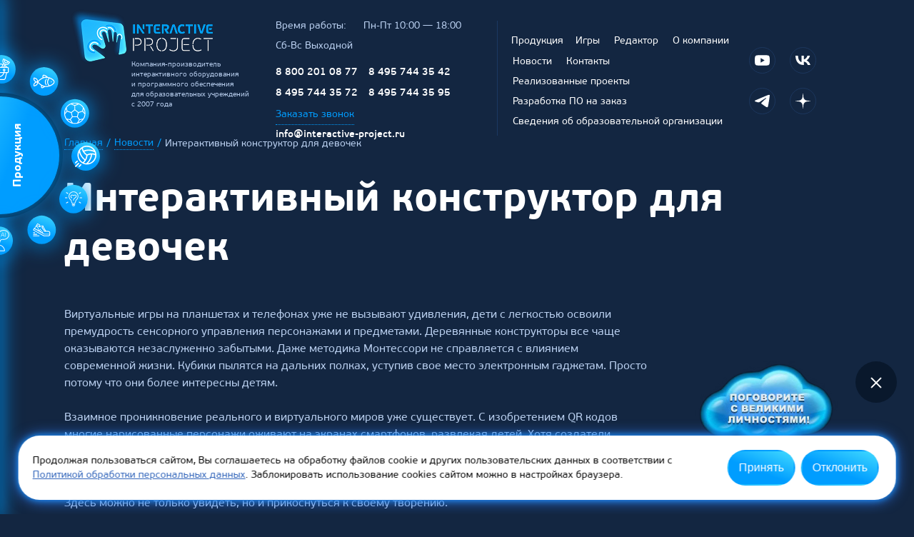

--- FILE ---
content_type: text/html; charset=UTF-8
request_url: https://interactive-project.ru/news/interaktivnyj_konstruktor_dlya_devochek/
body_size: 136731
content:
<!doctype html>
<html lang="ru">
<head>
<title>Интерактивный конструктор для девочек</title>
<link href="/local/css/style.css?1769002672300352" type="text/css" data-template-style="true" rel="stylesheet"/><link href="/local/css/custom.css?176898953122690" type="text/css" data-template-style="true" rel="stylesheet"/><style>body{color:#fff}</style><style type="text/css">.st0{fill:url(#SVGID_1_)}.st1{fill:url(#SVGID_00000070837808086570740150000016213027982309214896_)}.st2{fill:url(#SVGID_00000012457479189739320960000014286069008157636503_)}.st3{fill:url(#SVGID_00000075880101240975141350000011445109844754489269_)}</style><style type="text/css">.st0{fill:url(#SVGID_1_)}.st1{fill:url(#SVGID_00000070837808086570740150000016213027982309214896_)}.st2{fill:url(#SVGID_00000012457479189739320960000014286069008157636503_)}.st3{fill:url(#SVGID_00000075880101240975141350000011445109844754489269_)}</style><script data-skip-moving="true">window.APP={"sessid":"0ced337b2686d442c374f0263377947c","route":{"gameFail":"\/popup\/game-fail\/"}};</script>
<meta http-equiv="Content-Type" content="text/html; charset=UTF-8"/>
<meta name="description" content="Читайте новости компании Interactive Project"/>
<meta http-equiv="x-ua-compatible" content="ie=edge">
<meta name="cmsmagazine" content="2c2951bb57cffc1481be768a629d3a6e"/>
<meta name="format-detection" content="telephone=no">
<meta name="SKYPE_TOOLBAR" content="SKYPE_TOOLBAR_PARSER_COMPATIBLE"/>
<meta name="viewport" content="width=device-width, initial-scale=1">
<link rel="apple-touch-icon" sizes="152x152" href="/local/images/favicons/apple-touch-icon.png">
<link rel="icon" type="image/png" sizes="32x32" href="/local/images/favicons/favicon-32x32.png">
<link rel="icon" type="image/png" sizes="16x16" href="/local/images/favicons/favicon-16x16.png">
<link rel="manifest" href="/local/images/favicons/site.webmanifest">
<link rel="mask-icon" href="/local/images/favicons/safari-pinned-tab.svg" color="#132641">
<link rel="shortcut icon" href="/favicon.ico">
<meta name="msapplication-TileColor" content="#da532c">
<meta name="msapplication-config" content="/local/images/favicons/browserconfig.xml">
<meta name="theme-color" content="#132641">
<link rel="preload" href="/local/css/fonts/PFBeauSansPro-Bold.woff2" as="font" crossorigin="anonymous">
<link rel="preload" href="/local/css/fonts/PFBeauSansPro-Regular.woff2" as="font" crossorigin="anonymous">
<script type="application/ld+json">{"@context":"https://schema.org","@type":"Article","headline":"Интерактивный конструктор для девочек","articleSection":"Новости","inLanguage":"ru","author":{"@type":"Organization","name":"Interactive Project"},"publisher":{"@type":"Organization","name":"Interactive Project"},"datePublished":"2020-07-14T19:57:25+03:00","dateModified":"2020-07-14T19:57:25+03:00","mainEntityOfPage":{"@type":"WebPage","@id":"https://interactive-project.ru/news/interaktivnyj_konstruktor_dlya_devochek/"}}</script>
<meta property="og:type" content="website"/>
<meta property="og:title" content="Интерактивный конструктор для девочек"/>
<meta property="og:image" content="https://interactive-project.ru/local/images/xlogo.png.pagespeed.ic.1PECkX-D-G.webp"/>
<meta property="og:description" content="Читайте новости компании Interactive Project"/>
<meta property="og:url" content="https://interactive-project.ru/news/interaktivnyj_konstruktor_dlya_devochek/"/>
<meta property="og:site_name" content="Interactive Project"/>
<noscript><img src="https://vk.com/rtrg?p=VK-RTRG-1304683-5ZO5j" style="position:fixed; left:-999px;" alt=""/></noscript>
<noscript><div><img src="https://mc.yandex.ru/watch/104203332" style="position:absolute; left:-9999px;" alt=""/></div></noscript>
<noscript><div><img src="https://mc.yandex.ru/watch/33284708" style="position:absolute; left:-9999px;" alt=""/></div></noscript>
</head>
<body class="text-page">
<div class="page-wrapper">
<header>
<div class="container">
<div class="logo"> <a href="/"><img src="[data-uri]" data-src="/local/images/xlogo.png,q1762766958.pagespeed.ic.NOV20O4BFw.webp" alt=""></a> <span>Компания-производитель<br>интерактивного оборудования<br>и программного обеспечения<br>для образовательных учреждений <br>с 2007 года</span> </div>
<div class="js-header-content header-content">
<div class="col col--header-wide">
<div class="work-time"> <span class="title">Время работы:</span> <span>Пн-Пт 10:00&nbsp;&mdash; 18:00</span> <span>Сб-Вс Выходной</span> </div> <div class="contacts">
<div class="contacts-col">
<a itemprop="telephone" href="tel:+78002010877" class="seo-phone phone link no-underline white">8 800 201 08 77</a><br><a itemprop="telephone" href="tel:+74957443542" class="seo-phone phone link no-underline white">8 495 744 35 42</a><br><a itemprop="telephone" href="tel:+74957443572" class="seo-phone phone link no-underline white">8 495 744 35 72</a><br><a itemprop="telephone" href="tel:+74957443595" class="seo-phone phone link no-underline white">8 495 744 35 95</a> <br>
<a href="javascript:void(0)" data-href="/popup/callback/?productId=0" class="js-popup seo-callback link dotted" rel="nofollow">Заказать звонок</a> <a itemprop="email" href="mailto:info@interactive-project.ru" class="seo-email email link no-underline white">info@interactive-project.ru</a> </div>
</div>
</div>
<div class="col">
<ul class="menu compensate-for-scrollbar normal">
<li class="isSubMenu">
<a href="#" class="link no-underline white blue-light"><span>Продукция</span></a>
<div class="subMenu normal">
<span><a href="/production_gaming_solutions/">Развлечения</a></span></br>
<span><a href="/production/">Обучение</a></span></br>
</div>
</li>
<li class="">
<a href="/games/" class="link no-underline white blue-light "><span>Игры</span></a>
</li>
<li class="">
<a href="/paket-igr/redaktor-interaktivnyh-zadanij/" class="link no-underline white blue-light "><span>Редактор</span></a>
</li>
<li class="">
<a href="/about/" class="link no-underline white blue-light "><span>О компании</span></a>
</li>
<li class="">
<a href="/news/" class="link no-underline white blue-light "><span>Новости</span></a>
</li>
<li class="">
<a href="/contacts/" class="link no-underline white blue-light "><span>Контакты</span></a>
</li>
<li class="">
<a href="/projects/" class="link no-underline white blue-light "><span>Реализованные проекты</span></a>
</li>
<li class="">
<a href="/zakaz_software/" class="link no-underline white blue-light "><span>Разработка ПО на заказ</span></a>
</li>
<li class="">
<a href="https://ikt-metodist.ru/svedeniya/" class="link no-underline white blue-light " rel="nofollow" target="_blank"><span>Сведения об образовательной организации</span></a>
</li>
</ul>
<ul class="menu compensate-for-scrollbar mobile">
<li class="isSubMenu">
<a href="#" class="link no-underline white blue-light"><span>Продукция</span></a>
<ul class="subMenu">
<li class="link no-underline white"><a href="/production_gaming_solutions/">Развлечения</a></li>
<li class="link no-underline white"><a href="/production/">Обучение</a></li>
</ul>
</li>
<li class="">
<a href="/games/" class="link no-underline white blue-light "><span>Игры</span></a>
</li>
<li class="">
<a href="/paket-igr/redaktor-interaktivnyh-zadanij/" class="link no-underline white blue-light "><span>Редактор</span></a>
</li>
<li class="">
<a href="/about/" class="link no-underline white blue-light "><span>О компании</span></a>
</li>
<li class="">
<a href="/news/" class="link no-underline white blue-light "><span>Новости</span></a>
</li>
<li class="">
<a href="/contacts/" class="link no-underline white blue-light "><span>Контакты</span></a>
</li>
<li class="">
<a href="/projects/" class="link no-underline white blue-light "><span>Реализованные проекты</span></a>
</li>
<li class="">
<a href="/zakaz_software/" class="link no-underline white blue-light "><span>Разработка ПО на заказ</span></a>
</li>
<li class="">
<a href="https://ikt-metodist.ru/svedeniya/" class="link no-underline white blue-light " rel="nofollow" target="_blank"><span>Сведения об образовательной организации</span></a>
</li>
</ul>
<ul class="menu compensate-for-scrollbar mobile add">
<div class="title link white"></div>
</ul>
<div class="contacts-col">
<div class="header-content__social-list">
<div class="soc-list"> <a href="https://www.youtube.com/@interactive-project" class="soc-item yt" target="_blank"></a> <a href="https://vk.com/club61998109" class="soc-item vk" target="_blank"></a> <a href="https://t.me/interactive_project" class="soc-item tg" target="_blank"></a> <a href="https://zen.yandex.ru/interactive_project" class="soc-item zen" target="_blank"></a> </div> </div>
</div>
<div class="header-search-wrap">
<form action="/search/" data-url="/search/hint/" class="form header-search-form js-search-form">
<div class="inner">
<a href="javascript:void(0)" class="close is-hidden js-clear"></a>
<input type="hidden" name="type" value="" disabled />
<input type="text" class="input" name="q" placeholder="Найти" autocomplete="off"/>
<div class="js-search-dropdown search-hints"></div>
</div>
</form>
</div>
</div>
</div>
<div class="icons">
<div class="phone-wrap visible-sm-flex">
<a href="tel:+78002010877" class="seo-phone"></a> </div>
<div class="burger-wrap visible-md-flex">
<a class="js-burger burger" href="javascript:void(0)"><span><i></i></span></a>
</div>
<div class="search">
<a href="javascript:void(0)" class="icon js-header-search-btn"><svg class="symbol-search">
<defs>
<linearGradient id="search879506783-gradient" gradientTransform="rotate(0)">
<stop offset="0%" stop-color="#009DFF"/>
<stop offset="100%" stop-color="#61F7FF"/>
</linearGradient>
</defs>
<use fill="url(#search879506783-gradient)" xlink:href="/local/images/svg-symbols.svg?1672034483#search"></use>
</svg></a>
</div>
</div>
</div>
</header>
<main> <div class="container"> <div class="breadcrumb js-part"><ul class=""><li><a class="link blue dotted" href="/">Главная</a></li><li><a class="link blue dotted" href="/news/">Новости</a></li><li><span>Интерактивный конструктор для девочек</span></li></ul></div></div>
<script type="application/ld+json">
{"@context":"https://schema.org","@type":"BreadcrumbList","itemListElement":[{"@type":"ListItem","position":1,"name":"Главная","item":"https://interactive-project.ru/"},{"@type":"ListItem","position":2,"name":"Новости","item":"https://interactive-project.ru/news/"},{"@type":"ListItem","position":3,"name":"Интерактивный конструктор для девочек","item":"https://interactive-project.ru/news/interaktivnyj_konstruktor_dlya_devochek/"}]}</script>
<div class="page-content">
<div class="container">
<h1>Интерактивный конструктор для девочек</h1>
<div class="grid-row">
<div class="col-lg-9 col-md-10 col-sm-12">
<div class="text-content js-text-content animation-elements">
<p>Виртуальные игры на планшетах и телефонах уже не вызывают удивления, дети с легкостью освоили премудрость сенсорного управления персонажами и предметами. Деревянные конструкторы все чаще оказываются незаслуженно забытыми. Даже методика Монтессори не справляется с влиянием современной жизни. Кубики пылятся на дальних полках, уступив свое место электронным гаджетам. Просто потому что они более интересны детям.</p>
<p>Взаимное проникновение реального и виртуального миров уже существует. С изобретением QR кодов многие нарисованные персонажи оживают на экранах смартфонов, развлекая детей. Хотя создатели приложений стремятся сделать развивающие вариации, этого недостаточно. Интерактивный конструктор для девочек и мальчиков &ndash; новый эволюционный этап. С его помощью можно не только оживить обычные предметы в виртуальном пространстве, но и создавать целый интерактивный мир собственными руками. Здесь можно не только увидеть, но и прикоснуться к своему творению.</p>
<h2>Принцип работы</h2>
<p>Основой для игры служит большая горизонтальная плоскость &ndash; сцена, на которой разворачивается действие. Количество участников ограничено лишь размерами стола или пола. В качестве основы используются обычные деревянные кубики самых простых форм &ndash; в виде домиков, кубов, призм. Но, когда они попадают в руки детей, начинается самое интересное.</p>
<p>Как только две детали деревянного конструктора соприкасаются с плоскостью игрового поля, образуя отрезок, между ними появляется проекция дороги, тропинки, моста или авиалиния вместе с транспортом. Пространство начинает оживать. Чем больше кубиков установлено на поле &ndash; тем более насыщенным получается новый мир. Всем этим чудом можно управлять, перенося опорные маячки (кубики), и устанавливая другие. Новый концепт вызывает интерес у детей разного возраста и пола.</p>
<p>Это не только интерактивный конструктор для девочек или мальчиков &ndash; это новое игровое пространство, где каждый из них может проявить себя и примерить роль создателя целого мира. Напоминая некоторые разновидности компьютерных игр, конструктор все же находится не внутри виртуального пространства, его можно потрогать. Каждый ребенок мечтает оживить любимые мультфильмы, перенести игру в обычный мир хотя бы потому, что дети познают окружающее через прикосновения и ощущения и эта потребность естественна. Теперь такая возможность появилась.</p>
<p><span style="text-decoration: underline;">Будет ли интересен интерактивный конструктор девочкам? </span></p>
<p>Хотя сейчас гендерная разница сознательно подчеркивается и даже навязывается с помощью цветов, на самом деле мальчики и девочки имеют похожие увлечения и одинаковые потребности. Дети подражают родителям во всем и если мама водит машину, дочери тоже нужен игрушечный автомобиль для кукол, если старший брат строит крепости, сестренка захочет розовый замок из того же конструктора. Поэтому интерактивный конструктор девочкам не только интересен, он им так же необходим.</p>
<h2>В чем польза этой настольной игры?</h2>
<p>Естественно, в процессе игры развивается воображение и пространственное мышление. Дети начинают понимать последовательность действий и осознают взаимосвязи предметов. Играя в коллективе, они естественным образом социализируются и учатся понимать друг друга, уступать, принимать совместные решения и вырабатывать стратегию. Если вначале игры каждый из них стремится &laquo;перетянуть одеяло на себя&raquo;, то спустя четверть часа наступает осознание того, что совместная работа более продуктивна. Все эти качества, которые развиваются в процессе деятельности, без сомнения пригодятся в учебе и в жизни.</p></div></div></div></div>
</div>
</main>
<footer class="footer js-part">
<div class="container">
<div class="grid-row">
<div class="col-lg-12">
<div class="logo"> <a href="/"><img src="[data-uri]" data-src="/local/images/xlogo.png,q1762766958.pagespeed.ic.NOV20O4BFw.webp" alt=""></a> <span>Компания-производитель<br>интерактивного оборудования<br>и программного обеспечения<br>для образовательных учреждений <br>с 2007 года</span> </div> </div>
</div>
<div class="grid-row">
<div class="col-lg-5 col-md-12 col-sm-12 left-col">
<div class="grid-row">
<div class="col-lg-12 col-md-6 col-sm-12">
<div class="address"> ООО "Интерактивная проекция"<br>ИНН 5018156199<br><br>Москва, Наукоград Королев, ул.&nbsp;Калинина,&nbsp;д.&nbsp;6 Б <br>Деловой центр &laquo;Сигма&raquo; <br> <a href="https://yandex.ru/maps/20728/korolev/?ll=37.815184%2C55.922505&mode=search&oid=1088741846&ol=biz&where=37.815184%2C55.922505&z=17.17" class="link dotted" target="_blank">Схема проезда</a> <div class="hidden-lg" itemprop="address" itemscope itemtype="http://schema.org/PostalAddress"> <meta itemprop="postalCode" content="141070"/> <meta itemprop="addressLocality" content="Москва, Наукаград Королев"/> <meta itemprop="streetAddress" content="ул. Калинина, д. 6б "/> </div> </div> </div>
<div class="col-lg-12 col-md-6 col-sm-12">
<div class="work-time"> <span class="title">Время работы:</span> <span>Пн-Пт 10:00&nbsp;&mdash; 18:00</span> <span>Сб-Вс Выходной</span> </div> </div>
<div class="col-lg-12 col-md-6 col-sm-12 contacts">
<div class="grid-row">
<div class="col-half col-lg-6 col-md-6 col-sm-12">
<a itemprop="telephone" href="tel:+78002010877" class="seo-phone phone link no-underline white">8 800 201 08 77</a><br><a itemprop="telephone" href="tel:+74957443542" class="seo-phone phone link no-underline white">8 495 744 35 42</a><br><a itemprop="telephone" href="tel:+74957443572" class="seo-phone phone link no-underline white">8 495 744 35 72</a><br><a itemprop="telephone" href="tel:+74957443595" class="seo-phone phone link no-underline white">8 495 744 35 95</a> </div>
<div class="col-half col-lg-6  col-md-6 col-sm-12">
<a itemprop="email" href="mailto:info@interactive-project.ru" class="seo-email email link no-underline white">info@interactive-project.ru</a><br><a href="javascript:void(0)" data-href="/popup/callback/?productId=0" class="js-popup seo-callback link dotted" rel="nofollow">Заказать звонок</a> </div>
</div>
</div>
<div class="col-lg-12 col-md-6 col-sm-12">
<div class="footer-logos"> <div class="grid-row"> <div class="col-half col-lg-6 col-md-6 col-sm-12"> <div class="footer-logo-item"> <img src="[data-uri]" data-src="[data-uri]" alt="" data-tippy-content="Ассоциация предприятий индустрии детских товаров (АИДТ)&nbsp;&mdash; некоммерческая организация, объединяющая профессиональное сообщество в&nbsp;сфере разработки, производства, продажи товаров и&nbsp;услуг для детей."> </div> </div> <div class="col-half col-lg-6 col-md-6 col-sm-12"> <div class="footer-logo-item"> <img src="[data-uri]" data-src="[data-uri]" alt="" data-tippy-content="Золотой медвежонок 2019"> </div> </div> </div> </div> </div>
</div>
</div>
<div class="col-lg-2 col-md-6 col-sm-6 col-xs-12">
<ul class="footer-menu">
<li><a href="/news/" class="link no-underline white blue-light"><span>Новости</span></a></li>
<li><a href="/partners/" class="link no-underline white blue-light"><span>Партнеры</span></a></li>
<li><a href="/dilers/" class="link no-underline white blue-light"><span>Дилерам</span></a></li>
<li><a href="/faq/" class="link no-underline white blue-light"><span>Вопрос-ответ</span></a></li>
</ul>
</div>
<div class="col-lg-3 col-md-6 col-sm-6 col-xs-12">
<ul class="footer-menu">
<li><a href="/projects/" class="link no-underline white blue-light"><span>Реализованные проекты</span></a></li>
<li><a href="/dostavka-i-oplata/" class="link no-underline white blue-light"><span>Доставка и&nbsp;оплата</span></a></li>
<li><a href="/oferta/" class="link no-underline white blue-light"><span>Договор публичной оферты</span></a></li>
<li><a href="/policy/" class="link no-underline white blue-light"><span>Политика конфиденциальности</span></a></li>
</ul>
</div>
<div class="col-lg-2 col-md-12 col-sm-12">
<div class="grid-row">
<div class="col-lg-12 col-md-6 col-xs-12">
<div class="soc-list"> <a href="https://www.youtube.com/@interactive-project" class="soc-item yt" target="_blank"></a> <a href="https://vk.com/club61998109" class="soc-item vk" target="_blank"></a> <a href="https://t.me/interactive_project" class="soc-item tg" target="_blank"></a> <a href="https://zen.yandex.ru/interactive_project" class="soc-item zen" target="_blank"></a> </div> </div>
<div class="col-lg-12 col-md-6 col-xs-12">
<div class="buttons"><a href="javascript:void(0)" data-href="/popup/feedback/?productId=0" class="js-popup seo-feedback btn" rel="nofollow"><span>Напишите нам</span></a></div>
</div>
</div>
</div>
</div>
<div class="copyright-row">
<div class="copyright">&copy;&nbsp;2007-2021 Interactive Project все права защищены</div>	<div class="developer js-slon">
Made with <img src="/local/images/heart.svg"/> by Easy Agency
</div>
</div>
</div>
<a class="btn up-btn js-up-btn" data-up-button href="javascript:void(0)"><span>Наверх</span><i></i></a>
</footer>
<div id="cookiesmodal" class="cookie-bumper-wrap">
<div class="cookie-bumper">
<div class="cookie-bumper__text">Продолжая пользоваться сайтом, Вы соглашаетесь на обработку файлов cookie и других пользовательских данных в соответствии с <a href="/policy/" target="_blank">Политикой обработки персональных данных</a>. Заблокировать использование cookies сайтом можно в настройках браузера.</div>
<button class="btn_bord cookie-bumper__button" onclick="$('#cookiesmodal').hide();">
<span class="button__text">Принять</span>
</button>
<button class="btn_bord cookie-bumper__button" onclick="alert('Вы выразили несогласие с Политикой обработки персональных данных. Для закрытия вкладки используйте Ctrl+W (Windows) или ⌘+W (Mac)')">
<span class="button__text">Отклонить</span>
</button></div>
</div>
</div>
<div class="float-navigation js-float-navigation" data-roll-duration="">
<a href="javascript:void(0)" class="show-button js-show-button">
<span class="show">Продукция</span>
<span class="hide">Свернуть</span>
</a>
<div class="roll-categories">
<div class="item-wrapper js-roll-category">
<a href="/production/interaktivnyj-park/" class="category-item"><svg width="100" height="98" viewBox="0 0 100 98" fill="none" xmlns="http://www.w3.org/2000/svg">
<path fill-rule="evenodd" clip-rule="evenodd" d="M53.3104 0.257923C50.645 -0.519036 47.9799 1.48013 47.9799 4.25651V12.5291L47.9799 17.3482C28.9729 34.8648 17.8202 41.3903 12.943 43.7038C11.1897 44.5354 9.76803 46.1102 9.40494 48.0165L1.13058 91.4568C0.543695 94.5379 2.90573 97.3923 6.04227 97.3923H40.7344C41.9356 97.3923 42.9094 96.4185 42.9094 95.2173V95.2173C42.9094 94.0161 41.9356 93.0423 40.7344 93.0423H37.9173L41.1996 66.476C41.3752 65.0555 42.582 63.9887 44.0133 63.9887H55.7376C57.1689 63.9887 58.3757 65.0555 58.5512 66.476L61.8335 93.0423H59.2656C58.0644 93.0423 57.0906 94.0161 57.0906 95.2173V95.2173C57.0906 96.4185 58.0644 97.3923 59.2656 97.3923H93.9577C97.0943 97.3923 99.4563 94.5379 98.8694 91.4568L90.5395 47.7251C90.2056 45.972 88.9892 44.4806 87.4332 43.6065C83.1718 41.2126 72.9768 34.6402 52.3099 17.4065L52.3099 14.1531L62.9271 11.0583C66.9264 9.89253 66.9264 4.22686 62.9271 3.06111L53.3104 0.257923ZM61.1719 7.0597L52.3099 9.64293V4.47647L61.1719 7.0597ZM94.5962 92.2707L86.2664 48.539C86.2464 48.4339 86.1975 48.3031 86.1143 48.1622L85.7154 48.1978C85.0821 48.254 84.1621 48.3343 83.0127 48.4306C80.7959 48.6163 77.7246 48.8616 74.2113 49.1091L83.7112 93.0423H93.9577C94.3655 93.0423 94.6725 92.6712 94.5962 92.2707ZM79.2812 93.0423H66.1965L62.8485 65.9451C62.405 62.355 59.355 59.6587 55.7376 59.6587H44.0133C40.3959 59.6587 37.3459 62.355 36.9023 65.9451L33.5544 93.0423H20.7188L30.1523 49.4167C36.6011 49.8215 43.8461 50.165 49.8754 50.165C55.9815 50.165 63.3343 49.8127 69.8444 49.4012L79.2812 93.0423ZM16.2888 93.0423L25.785 49.1263C22.1693 48.873 19.0065 48.6206 16.7382 48.4306C15.5888 48.3343 14.6688 48.254 14.0354 48.1978L14.0332 48.1976C13.8167 48.4382 13.7078 48.6743 13.6781 48.8304L5.40375 92.2707C5.32746 92.6713 5.63452 93.0423 6.04227 93.0423H16.2888ZM20.6971 44.4069C22.3534 44.5365 24.2235 44.6767 26.2311 44.8169C33.5477 45.3278 42.6418 45.835 49.8754 45.835C57.1091 45.835 66.2031 45.3278 73.5198 44.8169C76.0401 44.6409 78.3436 44.4649 80.2797 44.3099C74.474 40.5007 64.9948 33.6198 50.1459 21.2654C36.6407 33.639 27.0135 40.5605 20.6971 44.4069Z" fill="url(#icon_gradient1229712931)"/>
<defs>
<linearGradient id="icon_gradient1229712931" x1="98.8849" y1="24.7368" x2="28.6616" y2="49.0126" gradientUnits="userSpaceOnUse">
<stop offset="0.00021" stop-color="#61F7FF"/>
<stop offset="1" stop-color="#009DFF"/>
</linearGradient>
</defs>
</svg>
</a>
</div>
<div class="item-wrapper js-roll-category">
<a href="/production/interaktivnyj-stol/" class="category-item"><svg xmlns="http://www.w3.org/2000/svg" width="96" height="98" viewBox="0 0 96 98">
<defs>
<linearGradient id="icon_gradient1523260948" x1="99.14%" x2="28.456%" y1="24.366%" y2="50%">
<stop offset=".021%" stop-color="#61F7FF"/>
<stop offset="100%" stop-color="#009DFF"/>
</linearGradient>
</defs>
<path fill="url(#icon_gradient1523260948)" d="M83.08.622H12.92c-2.503 0-4.658 1.767-5.148 4.221L.169 42.905c-.568 2.843 1.276 5.609 4.12 6.177.338.067.683.101 1.028.101H33.7l-3.629 43.711h-5.802c-1.203 0-2.178.975-2.178 2.178 0 1.203.975 2.178 2.178 2.178h47.462c1.203 0 2.178-.975 2.178-2.178 0-1.203-.975-2.178-2.178-2.178h-5.802L62.3 49.184h28.383c2.9 0 5.25-2.351 5.25-5.25 0-.346-.034-.69-.102-1.029L88.228 4.843C87.738 2.39 85.583.622 83.08.622zM57.873 49.183l3.63 43.711H34.497l3.63-43.71h19.746zM16.298 4.978h63.404c1.71 0 3.194 1.155 3.626 2.793l.045.19 6.748 32.35c.423 2.028-.878 4.014-2.905 4.437-.168.035-.338.059-.509.07l-.257.01H9.55c-2.071 0-3.75-1.68-3.75-3.75 0-.172.012-.343.035-.513l.044-.253 6.748-32.35c.35-1.674 1.783-2.891 3.475-2.98l.196-.004h63.404-63.404z"/>
</svg>
</a>
</div>
<div class="item-wrapper js-roll-category">
<a href="/production/rosnasledie-dialogi-s-velikimi/" class="category-item"><svg width="81" height="81" viewBox="0 0 81 81" fill="none" xmlns="http://www.w3.org/2000/svg">
<path d="M1.64772 80.2C0.962002 80.2 0.390625 79.6477 0.390625 78.9621C0.390625 67.6315 8.88587 57.8433 20.1621 56.2056H20.3525L20.524 55.958C20.4287 55.2534 20.3716 54.7202 20.3716 54.187V51.54C17.9525 48.5503 16.6382 44.9893 16.6382 41.3711C16.6382 40.2285 16.7716 39.0478 17.0573 37.8671C16.924 37.1816 16.8287 36.6484 16.7525 36.0961C15.0953 33.7729 11.5906 27.6982 14.2192 19.8334L14.3144 19.5286C14.4097 19.262 14.4668 19.0336 14.5621 18.786L14.6382 18.6146C14.8858 18.0242 15.0764 17.6053 15.2859 17.1863L15.4002 16.9578C17.5335 12.7684 21.1335 9.56912 25.5335 7.91238C25.7621 7.81716 25.9715 7.741 26.1811 7.68387L26.6954 7.51243C27.4954 7.26487 28.0287 7.1507 28.1049 7.13166L28.2953 7.09354C28.562 7.03641 28.924 6.97923 29.4382 6.9221C30.4478 6.7888 31.2859 6.71265 32.0859 6.71265C33.0954 6.71265 34.1811 6.8269 35.4572 7.05541C36.0096 7.15063 36.562 7.26489 37.1334 7.41724L37.4383 7.49348C38.6002 7.81722 39.7429 8.27418 40.7906 8.84547L40.943 8.92171L41.1906 8.86453C45.2287 3.39917 51.9144 0.199951 59.1525 0.199951C70.8668 0.199951 80.3906 8.4837 80.3906 18.6527C80.3906 28.8217 70.943 37.1055 59.324 37.1055C57.8573 37.1055 56.3716 36.9721 54.9049 36.7055H54.8477L54.6191 36.8007C53.4001 37.4291 50.8287 38.7241 47.743 39.7143L47.5906 39.7524L47.4572 39.9429C47.5144 40.4951 47.5335 40.895 47.5335 41.295C47.5335 45.2178 46.0478 48.9692 43.362 51.8067L43.2478 54.1109C43.2478 54.6251 43.2097 55.1011 43.1335 55.5962L43.0763 55.9771L43.4763 56.0152C55.0573 57.2721 64.1239 67.3078 64.1239 78.886C64.1239 79.5715 63.5716 80.1237 62.8668 80.1237H1.6097L1.64772 80.2ZM20.962 58.586C11.3239 59.7667 3.74296 67.6505 2.96201 77.3054L2.92387 77.7243H61.6097L61.5716 77.3054C60.7525 67.403 52.6382 59.3287 42.6953 58.5099H42.5621L42.3715 58.605L42.1811 58.9859C42.0287 59.3097 41.8763 59.5953 41.7049 59.8809C41.5906 60.0713 41.4764 60.2618 41.3621 60.4332C41.2287 60.6237 41.0954 60.795 40.962 60.9664C40.6763 61.3472 40.3906 61.6901 40.0858 61.9948C39.9715 62.109 39.8763 62.2042 39.7811 62.2994C39.5525 62.5089 39.3429 62.7184 39.1144 62.9088L38.9049 63.0801C38.4858 63.4039 38.0477 63.7086 37.5906 63.9752C37.4191 64.0704 37.2478 64.1657 37.0764 64.2609C36.8668 64.3752 36.6382 64.4703 36.4096 64.5846C36.0668 64.7369 35.7239 64.8702 35.362 64.9844C35.2096 65.0416 35.0382 65.0797 34.8668 65.1177C34.5049 65.213 34.1239 65.3082 33.762 65.3653L33.3239 65.4416C32.8287 65.4987 32.3335 65.5558 31.8383 65.5558C31.343 65.5558 30.8287 65.5177 30.3525 65.4416L29.9144 65.3844C29.5335 65.3273 29.1715 65.232 28.8096 65.1368L28.4477 65.0416C28.0477 64.9083 27.6477 64.756 27.2477 64.5846C27.0382 64.4894 26.8477 64.3941 26.6382 64.2989C26.4287 64.2037 26.2382 64.0895 26.0477 63.9752C25.6668 63.7657 25.3048 63.5182 24.962 63.2516C24.7144 63.0802 24.6192 63.004 24.543 62.9279C24.3335 62.7565 24.1239 62.566 23.9335 62.3755C23.8001 62.2422 23.6668 62.109 23.5525 61.9757C23.362 61.7662 23.1716 61.5758 23.0001 61.3473C22.7525 61.0616 22.5429 60.757 22.3334 60.4332C22.2382 60.2999 22.1621 60.1475 22.0668 60.0142C21.8383 59.6524 21.6858 59.3287 21.5334 59.0241L21.4192 58.8336L21.0763 58.548H21.0002L20.962 58.586ZM22.8859 54.4727C22.924 55.482 23.1334 56.4912 23.5525 57.5005C23.6477 57.729 23.6859 57.8434 23.743 57.9576C23.9906 58.4718 24.2382 58.9097 24.5049 59.2906C25.1334 60.1856 25.9145 60.9473 26.8478 61.5758L27.0764 61.7281C27.4383 61.9567 27.8192 62.1661 28.2192 62.3375L28.6001 62.4898C28.9811 62.6231 29.362 62.7565 29.762 62.8327C29.9906 62.8898 30.0859 62.9088 30.1811 62.9469C30.7526 63.0612 31.3049 63.0992 31.8192 63.0992C32.3335 63.0992 32.8668 63.0421 33.4382 62.9469L33.7049 62.8897C34.2382 62.7564 34.6382 62.6612 35.0001 62.5089L35.3048 62.3755C35.762 62.1851 36.143 61.9948 36.4859 61.7663L36.7334 61.6139C37.1334 61.3473 37.5144 61.0616 37.8763 60.7379C38.7335 59.9381 39.4001 59.0621 39.8763 58.0719L39.9525 57.8623C40.4096 56.8721 40.6763 55.8438 40.7525 54.8155L40.8096 54.0728L40.1811 54.4727C39.5526 54.8536 38.8858 55.1963 38.2192 55.482C37.4763 55.8057 36.7906 56.0342 36.124 56.2056C34.9621 57.3863 33.5715 58.0147 32.1048 58.0147C30.6382 58.0147 29.2668 57.3863 28.2764 56.3199C26.4287 55.7676 24.8859 55.0631 23.4954 54.149L22.8668 53.73V54.4727H22.8859ZM36.981 24.6703C33.3239 27.0887 28.8287 27.4315 24.8858 27.5648L23.5715 27.603C22.9049 27.622 22.2382 27.8124 21.6668 28.1361C20.4287 28.8217 19.6287 30.0595 19.5144 31.4687L19.1906 35.3915C19.2859 36.1913 19.4002 36.8388 19.5716 37.4292L19.6859 37.848L19.5716 38.0576C19.2668 39.1811 19.1334 40.2856 19.1334 41.352C19.1334 44.6465 20.4096 47.7886 22.6953 50.188C23.0572 50.5689 23.4573 50.9307 23.8573 51.2735L24.1239 51.483C24.6572 51.8829 25.0382 52.1494 25.4382 52.397C25.6477 52.5112 25.8573 52.6256 26.0668 52.7208L26.4478 52.9112C26.7144 53.0445 26.962 53.1778 27.2096 53.273C27.9144 53.5587 28.562 53.7491 29.1715 53.9015L29.7811 54.0347L29.8954 54.3775C30.3906 55.0631 31.2097 55.4629 32.0859 55.4629C32.9621 55.4629 33.781 55.0631 34.2572 54.3775L34.6191 53.8824H34.9811C35.5715 53.7681 36.162 53.5777 36.8858 53.2921C37.1715 53.1778 37.4573 53.0445 37.743 52.8921C38.0287 52.7588 38.2953 52.6065 38.562 52.4732C38.9239 52.2638 39.2858 52.0352 39.6287 51.7876L39.9144 51.5781C40.4097 51.1973 40.8096 50.8736 41.1715 50.5308C43.6858 48.0933 45.0763 44.8179 45.0763 41.352V40.4951L44.6001 40.5903C44.4667 40.6093 43.343 40.7998 43.1526 40.8189C42.5049 40.9141 41.8573 40.9712 41.2478 40.9902L39.0763 41.0663L40.1049 39.162C40.4668 38.4765 42.3906 34.8583 43.781 31.6781L43.8382 31.5448L43.8001 31.3353C41.4192 29.1263 39.7811 26.6699 38.8478 23.9086L38.6763 23.3944L37.0192 24.6512L36.981 24.6703ZM46.5048 31.5638C45.6667 33.6205 44.5049 35.9819 43.6858 37.6006L43.3239 38.3052L44.1049 38.1528C44.3716 38.0957 44.6572 38.0195 44.962 37.9624L45.781 37.7529C49.8382 36.6103 53.1906 34.7631 53.8192 34.4012C54.0477 34.2489 54.2954 34.1727 54.5621 34.1727C54.6382 34.1727 54.7144 34.1728 54.8097 34.1918C56.2954 34.4965 57.762 34.6488 59.1715 34.6488C69.4954 34.6488 77.8954 27.4886 77.8954 18.6907C77.8954 9.89281 69.4954 2.73271 59.1715 2.73271C52.3525 2.73271 46.0668 5.91286 42.7525 11.0164L42.4668 11.4925C42.3906 11.6448 42.3144 11.7781 42.2382 11.9304L41.9906 12.4065C41.8953 12.5779 41.8002 12.7493 41.724 12.9207L41.5334 13.3777C41.4953 13.4729 41.343 13.8919 41.343 13.8919C41.2097 14.2157 41.1525 14.4061 41.0954 14.5775C41.0001 14.8441 40.962 15.0154 40.9239 15.1678C40.8858 15.3392 40.8477 15.4915 40.8096 15.6629L40.6383 16.5579C40.6192 16.6912 40.5811 16.8055 40.5811 16.9388C40.5049 17.5291 40.4477 18.1195 40.4477 18.7288C40.4477 19.1287 40.4859 19.5477 40.524 19.9476C40.5621 20.3094 40.6191 20.6712 40.6763 21.0902C41.2858 24.5941 43.1906 27.7362 46.162 30.1928L46.8667 30.7831L46.5239 31.621L46.5048 31.5638ZM31.9906 9.28342C30.8477 9.28342 29.8954 9.37871 29.324 9.47392L28.8096 9.55005C28.3334 9.64527 27.8764 9.75951 27.4383 9.89281C24.943 10.6736 20.3525 12.7874 17.6096 18.1766C17.4001 18.5956 17.2287 18.9955 17.0573 19.3954C16.2954 21.3188 15.8954 23.3182 15.8954 25.3558C15.8954 26.8792 16.124 28.4027 16.5811 29.9071L16.943 31.145L17.3049 29.9071C17.8192 28.2123 18.943 26.8221 20.4668 25.9652C21.4001 25.451 22.4478 25.1654 23.5145 25.1273L24.8286 25.0893C28.581 24.956 32.5048 24.6703 35.5525 22.6708L37.9145 20.8616C37.9906 20.2713 37.9906 19.8904 37.9715 19.5286C37.9715 19.243 37.9715 18.9573 37.9715 18.6907C37.9715 16.1961 38.543 13.7777 39.6477 11.4925L39.7239 11.321L39.6477 11.0735C38.9811 10.7307 38.4667 10.5213 37.9334 10.3118L37.7048 10.2166C37.5525 10.1595 37.4001 10.1214 37.2668 10.0833L37.0192 10.0071C35.0192 9.41673 33.1906 9.30248 32.0287 9.30248L31.9906 9.28342ZM66.1811 25.7367V10.0452H67.5906V25.7367H66.1811ZM61.4382 25.7367L59.5144 20.7474H52.0668L50.2573 25.7367H48.7715L54.8286 10.0452H56.6572L63.1144 25.7367H61.4573H61.4382ZM55.3239 11.1688L55.2859 11.321C55.0764 12.3494 54.7906 13.3967 54.4096 14.406L52.4097 19.7571H59.1334L57.2096 14.6917C56.6953 13.3206 56.2953 12.1971 56.0477 11.3021L56.0097 11.1497H55.3239V11.1688Z" fill="url(#paint0_linear_551_125)"/>
<defs>
<linearGradient id="paint0_linear_551_125" x1="4.12396" y1="83.2088" x2="77.954" y2="9.36114" gradientUnits="userSpaceOnUse">
<stop stop-color="#009DFF"/>
<stop offset="1" stop-color="#5AF0FF"/>
</linearGradient>
</defs>
</svg>
</a>
</div>
<div class="item-wrapper js-roll-category">
<a href="/production/interaktivnyj-pol/" class="category-item"><svg width="1000" height="1000" viewBox="0 0 1000 1000" fill="none" xmlns="http://www.w3.org/2000/svg">
<path fill-rule="evenodd" clip-rule="evenodd" d="M315.642 201.401L317.12 202.115L405.344 249.894C428.257 262.177 440.022 288.516 433.994 313.982L433.437 316.138L427.247 337.084L532.172 296.282C536.727 294.505 541.57 293.594 546.443 293.601C567.548 293.614 584.885 310.365 585.849 331.642L585.888 333.417V350.524L624.421 415.336L701.573 544.896L817.874 553.272C863.197 556.681 898.609 594.062 899.962 639.824L900 642.191V713.4C899.956 760.325 862.882 798.659 816.41 799.967L814.098 800H610.403C608.022 800 605.669 799.514 603.3 798.489L601.875 797.782L109.077 522.437C101.177 518.03 97.8674 508.333 101.424 499.83L102.032 498.548L142.643 421.477L143.536 419.998C148.331 412.837 157.629 410.168 165.631 413.888L166.309 414.243L293.69 208.615C298.22 201.019 307.597 197.969 315.642 201.401ZM137.5 501.789L161.398 457.143L611.42 714.427L612.883 715.171L614.351 715.754C616.31 716.441 618.27 716.768 620.251 716.763H862.5L862.328 718.571C859.477 743.744 837.915 763.265 811.871 763.265H612.259L137.5 501.789ZM275.916 297.959L262.5 320.557L305.724 355.038C335.695 378.967 351.944 417.765 348.865 457.587L348.605 460.503L348.313 462.976L346.22 516.214L362.729 526.408L435.254 461.548C442.677 454.928 453.698 456.01 459.876 463.974C465.368 471.062 465.208 481.284 459.641 488.258L458.663 489.389L457.619 490.404L395.035 546.364L431.926 569.125L489.764 519.474C497.295 513.003 508.295 514.311 514.329 522.395C519.695 529.592 519.353 539.813 513.666 546.672L512.669 547.783L511.605 548.779L464.476 589.228L508.329 616.342L542.385 579.088C549.105 571.945 559.898 571.83 566.74 578.831C572.936 585.163 573.892 595.292 569.158 602.908L568.316 604.153L567.297 605.403L539.62 635.679L627.227 689.796H862.5V647.929C862.399 619.644 842.944 595.88 817.152 591.912L815.299 591.663L813.452 591.482L692.481 582.208L655.15 595.563C649.056 597.762 642.38 596.168 637.65 591.422L636.667 590.357L635.776 589.21L500.263 400.195L499.407 398.883C495.096 391.642 495.956 382.156 501.525 375.84L502.557 374.759L503.651 373.797L550.853 335.82V321.916C550.863 320.413 550.179 319.009 549.04 318.171C548.229 317.58 547.267 317.309 546.428 317.35L545.826 317.439L545.109 317.671L407.872 374.46C405.854 375.298 403.702 375.723 401.552 375.715L401.247 375.705L398.087 375.241C397.197 375.063 396.31 374.806 395.41 374.459L394.049 373.87L392.567 373.05L275.916 297.959ZM537.5 395.918L562.5 371.429L662.5 552.364L654.346 555.102L537.5 395.918ZM239.922 346.939L234.314 355.635L187.5 429.003L322.344 506.122L324.085 466.58C328.443 436.665 317.035 406.719 294.107 387.196L291.852 385.34L289.553 383.568L239.922 346.939ZM287.5 275.723L311.655 236.735L387.931 276.38L389.203 277.078L390.446 277.862C398.107 283.058 401.719 292.507 399.21 301.47L389.029 334.694L287.5 275.723ZM118.75 616.327C108.395 616.327 100 624.55 100 634.694C100 644.838 108.395 653.061 118.75 653.061H181.25C191.605 653.061 200 644.838 200 634.694C200 624.55 191.605 616.327 181.25 616.327H118.75ZM100 708.163C100 698.019 108.395 689.796 118.75 689.796H281.25C291.605 689.796 300 698.019 300 708.163C300 718.307 291.605 726.531 281.25 726.531H118.75C108.395 726.531 100 718.307 100 708.163ZM100 781.633C100 771.489 108.395 763.265 118.75 763.265H381.25C391.605 763.265 400 771.489 400 781.633C400 791.777 391.605 800 381.25 800H118.75C108.395 800 100 791.777 100 781.633Z" fill="url(#paint0_linear_314_36)"/>
<defs>
<linearGradient id="paint0_linear_314_36" x1="796.856" y1="130.759" x2="268.783" y2="382.098" gradientUnits="userSpaceOnUse">
<stop offset="0.000211149" stop-color="#61F7FF"/>
<stop offset="1" stop-color="#009DFF"/>
</linearGradient>
</defs>
</svg>
</a>
</div>
<div class="item-wrapper js-roll-category">
<a href="/production/programma-dlya-sozdaniya-interaktivnykh-zadaniy-metodist/" class="category-item"><svg width="100" height="100" viewBox="0 0 100 100" fill="none" xmlns="http://www.w3.org/2000/svg">
<path fill-rule="evenodd" clip-rule="evenodd" d="M30.5 37.5C30.5 26.7304 39.2304 18 50 18C60.7696 18 69.5 26.7304 69.5 37.5C69.5 43.393 66.8897 48.673 62.7519 52.2531C60.344 54.3364 58.25 57.4643 58.25 61.25C58.25 65.8064 54.5564 69.5 50 69.5C45.4436 69.5 41.75 65.8064 41.75 61.25C41.75 57.4643 39.656 54.3364 37.2481 52.2531C33.1103 48.673 30.5 43.393 30.5 37.5ZM50 15C37.5736 15 27.5 25.0736 27.5 37.5C27.5 44.3003 30.5169 50.3961 35.2852 54.5218C37.279 56.2469 38.75 58.6135 38.75 61.25C38.75 67.4632 43.7868 72.5 50 72.5C56.2132 72.5 61.25 67.4632 61.25 61.25C61.25 58.6135 62.721 56.2469 64.7148 54.5218C69.4831 50.3961 72.5 44.3003 72.5 37.5C72.5 25.0736 62.4264 15 50 15ZM41.413 73.8527C40.8175 72.9061 41.9787 72.1052 42.8824 72.71C44.9469 74.0916 47.3864 74.89 50 74.89C52.6136 74.89 55.0531 74.0915 57.1175 72.71C58.0213 72.1052 59.1825 72.9061 58.587 73.8526C56.7284 76.8069 53.576 78.75 50 78.75C46.424 78.75 43.2717 76.8069 41.413 73.8527ZM44.1271 78.9119C43.0528 78.3131 41.9345 79.4999 42.8211 80.4509C44.7356 82.5044 47.2483 83.75 50 83.75C52.7516 83.75 55.2644 82.5044 57.1789 80.4508C58.0655 79.4998 56.9472 78.313 55.8729 78.9118C54.0845 79.9089 52.0955 80.4646 49.9999 80.4646C47.9044 80.4646 45.9155 79.9089 44.1271 78.9119ZM57.7746 46.1248C63.3263 43.3489 65.0555 38.4652 63.7586 34.6439C63.123 32.7711 61.7523 31.2011 59.8364 30.4692C57.903 29.7306 55.6107 29.9177 53.2677 31.1793L53.237 31.1958L53.2071 31.2138C51.6701 32.136 50.8821 32.4062 50.2287 32.4063C49.5754 32.4063 48.7875 32.136 47.2506 31.2138L47.2207 31.1958L47.1899 31.1793C44.8437 29.916 42.5546 29.733 40.6078 30.4668C38.684 31.192 37.2858 32.7417 36.5663 34.579C35.1107 38.2961 36.3681 43.2333 41.3594 46.0855C42.0787 46.4965 42.995 46.2466 43.406 45.5273C43.817 44.8081 43.5671 43.8918 42.8478 43.4808C39.0892 41.333 38.4715 37.9411 39.3597 35.6729C39.8122 34.5175 40.6405 33.6606 41.666 33.274C42.6628 32.8983 44.0357 32.8966 45.7385 33.8051C47.3135 34.7478 48.7047 35.4063 50.2288 35.4063C51.7529 35.4062 53.1441 34.7478 54.7191 33.8051C56.4251 32.8949 57.7946 32.9006 58.7658 33.2716C59.76 33.6514 60.5377 34.4881 60.9178 35.608C61.6522 37.772 60.8812 41.2174 56.433 43.4416C49.3138 47.0011 48.3224 53.9538 48.1071 57.1834C48.052 58.01 48.6774 58.7248 49.504 58.7799C50.3306 58.835 51.0453 58.2096 51.1004 57.383C51.3018 54.3626 52.1816 48.9214 57.7746 46.1248ZM10 44.375C10 43.3395 10.8395 42.5 11.875 42.5H19.375C20.4105 42.5 21.25 43.3395 21.25 44.375C21.25 45.4105 20.4105 46.25 19.375 46.25H11.875C10.8395 46.25 10 45.4105 10 44.375ZM17.9203 18.6887C17.0235 18.1709 15.8768 18.4782 15.359 19.375C14.8412 20.2718 15.1485 21.4185 16.0453 21.9363L22.5405 25.6863C23.4373 26.204 24.584 25.8968 25.1018 25C25.6196 24.1032 25.3123 22.9564 24.4155 22.4387L17.9203 18.6887ZM15.359 69.375C14.8413 68.4782 15.1485 67.3314 16.0453 66.8137L22.5405 63.0637C23.4373 62.5459 24.5841 62.8532 25.1018 63.75C25.6196 64.6468 25.3123 65.7935 24.4155 66.3113L17.9203 70.0613C17.0235 70.579 15.8768 70.2718 15.359 69.375ZM80.625 42.5C79.5895 42.5 78.75 43.3395 78.75 44.375C78.75 45.4105 79.5895 46.25 80.625 46.25H88.125C89.1605 46.25 90 45.4105 90 44.375C90 43.3395 89.1605 42.5 88.125 42.5H80.625ZM84.641 69.3749C84.1232 70.2717 82.9765 70.579 82.0797 70.0612L75.5845 66.3112C74.6877 65.7934 74.3804 64.6467 74.8982 63.7499C75.4159 62.8531 76.5627 62.5458 77.4595 63.0636L83.9547 66.8136C84.8515 67.3314 85.1587 68.4781 84.641 69.3749ZM75.6218 22.4171C74.725 22.9349 74.4177 24.0816 74.9355 24.9784C75.4533 25.8752 76.6 26.1824 77.4968 25.6647L83.992 21.9147C84.8888 21.3969 85.1961 20.2502 84.6783 19.3534C84.1605 18.4566 83.0138 18.1493 82.117 18.6671L75.6218 22.4171Z" fill="url(#paint0_linear_477_2253)"/>
<defs>
<linearGradient id="paint0_linear_477_2253" x1="79.6856" y1="7.06609" x2="24.4466" y2="30.0112" gradientUnits="userSpaceOnUse">
<stop offset="0.000211149" stop-color="#61F7FF"/>
<stop offset="1" stop-color="#009DFF"/>
</linearGradient>
</defs>
</svg>
</a>
</div>
<div class="item-wrapper js-roll-category">
<a href="/production/interaktivnaya-stena/" class="category-item"><svg xmlns="http://www.w3.org/2000/svg" width="103" height="103" viewBox="0 0 103 103">
<defs>
<linearGradient id="bl970ywtsa" x1="99.909%" x2="28.112%" y1="24.371%" y2="50%">
<stop offset=".021%" stop-color="#61F7FF"/>
<stop offset="100%" stop-color="#009DFF"/>
</linearGradient>
</defs>
<path fill="url(#bl970ywtsa)" d="M30.41 89.627c1.176 1.176 1.176 3.083 0 4.259l-8.031 8.031c-1.176 1.176-3.083 1.176-4.26 0-1.176-1.176-1.176-3.083 0-4.26l8.032-8.03c1.176-1.177 3.083-1.177 4.259 0zm-11.013-6.024c1.176 1.177 1.176 3.083 0 4.26L5.342 101.917c-1.176 1.176-3.083 1.176-4.26 0-1.175-1.176-1.175-3.083 0-4.259l14.055-14.055c1.177-1.176 3.083-1.176 4.26 0zM57.5 0C82.588 0 103 20.412 103 45.5S82.588 91 57.5 91 12 70.588 12 45.5 32.412 0 57.5 0zM13.373 72.59c1.176 1.176 1.176 3.083 0 4.26l-8.031 8.03c-1.176 1.177-3.083 1.177-4.26 0-1.175-1.176-1.175-3.083 0-4.259l8.032-8.03c1.176-1.177 3.083-1.177 4.26 0zm63.59-29.94c-5.227.41-10.886 1.872-16.824 4.778-1.308 17.717-10.118 28.893-17.245 35.07 3.464 1.376 7.15 2.286 11.006 2.632 9.401-7.854 20.395-21.402 23.063-42.48zm5.744-.062C80.415 62.289 71.44 75.991 62.448 84.971 81.956 82.537 97.12 65.97 97.295 45.853c-4.072-1.633-8.992-2.964-14.588-3.265zM20.196 31.725c-1.593 4.3-2.509 8.93-2.509 13.775 0 14.571 7.895 27.306 19.611 34.244 2.684-2.087 5.813-5.073 8.73-9.065-15.339-12.126-22.55-26.732-25.832-38.954zm12.506-17.319c-3.27 2.611-6.12 5.722-8.434 9.226C26.32 35.78 32.447 52.325 49.117 65.77c2.758-5.062 4.84-11.312 5.38-18.945-14.1-9.6-19.764-22.153-21.794-32.419zM95.09 32.498c-8.048-4.777-27.25-13.206-50.511-3.64 3.02 4.721 7.274 9.317 13.218 13.349 15.885-7.7 30.047-5.648 39.027-2.61-.364-2.446-.944-4.818-1.734-7.099zM57.5 5.688c-7.126 0-13.81 1.905-19.6 5.198.581 3.97 1.764 8.417 3.903 12.979 20.548-8.702 38.276-4.567 49.18.182C83.895 13.024 71.547 5.687 57.5 5.687z"/>
</svg>
</a>
</div>
<div class="item-wrapper js-roll-category">
<a href="/production/interaktivnyj-sport/" class="category-item"><svg xmlns="http://www.w3.org/2000/svg" width="101" height="101" viewBox="0 0 101 101">
<defs>
<linearGradient id="icon_gradient1482196196" x1="99.924%" x2="28.112%" y1="24.366%" y2="50%">
<stop offset=".021%" stop-color="#61F7FF"/>
<stop offset="100%" stop-color="#009DFF"/>
</linearGradient>
</defs>
<path fill="url(#icon_gradient1482196196)" d="M50.25 0l.83.008c27.356.473 49.39 22.78 49.42 50.242 0 27.752-22.498 50.25-50.25 50.25S0 78.002 0 50.25 22.498 0 50.25 0zm10.709 68.833H39.542l-8.628 11.505 9.796 15.336c6.528 1.38 13.275 1.324 19.78-.156l.696-.164 8.532-14.951-8.759-11.57zM14.647 79.99l.42.497C20.298 86.57 27.01 91.2 34.555 93.927l.63.223-7.751-12.14-12.786-2.02zm71.213-.001l-12.619 1.99-6.703 11.732c7.307-2.754 13.801-7.299 18.889-13.212l.433-.51zM14.216 42.483L4.058 54.68c.69 7.239 3.08 14.209 6.971 20.342l.37.573 16.343 2.58 8.758-11.68-4.522-18.094-17.762-5.92zm72.061.005l-17.761 5.919-4.523 18.084 8.837 11.674 16.272-2.57c3.986-6.079 6.476-13.012 7.272-20.231l.07-.678-10.167-12.198zm-36.027-6.45L35.745 47.642 40.08 65h20.34l4.339-17.354L50.25 36.038zM8.977 29.04l-.313.617C5.787 35.445 4.16 41.773 3.886 48.23l-.024.693 7.636-9.156L8.977 29.04zm82.546-.007l-2.521 10.726 7.636 9.156c-.183-6.697-1.823-13.27-4.802-19.264l-.313-.618zM69.41 7.983l-17.243 6.898v17.782L67.3 44.768l17.995-5.998 3.408-14.487c-4.692-6.925-11.154-12.459-18.71-16.029l-.583-.27zm-38.4.039l-.595.278c-7.318 3.477-13.606 8.799-18.246 15.441l-.372.542 3.408 14.487L33.2 44.768l15.133-12.105V14.887L31.011 8.022zm54.417 30.704l-.132.044-.032.136.164-.18zM36.907 5.801l-.62.19 13.963 5.53 13.886-5.554-.62-.19c-8.68-2.6-17.934-2.591-26.61.024z"/>
</svg>
</a>
</div>
<div class="item-wrapper js-roll-category">
<a href="/production/ozhivshie-risunki/" class="category-item"><svg xmlns="http://www.w3.org/2000/svg" width="100" height="63" viewBox="0 0 100 63">
<defs>
<linearGradient id="icon_gradient530859242" x1="99.924%" x2="28.112%" y1="39.826%" y2="50%">
<stop offset=".021%" stop-color="#61F7FF"/>
<stop offset="100%" stop-color="#009DFF"/>
</linearGradient>
</defs>
<path fill="url(#icon_gradient530859242)" d="M45.263 1.222C46.619.149 48.36-.242 50.044.147 60.172 2.49 66.021 8.67 67.784 10.798c2.988.501 5.966 1.26 8.865 2.267l.02.007.013.005c6.28 2.185 12.144 5.525 16.514 9.408 4.388 3.9 6.805 7.894 6.804 11.247 0 7.029-10.638 16.354-23.717 20.792l-.01.003c-5.609 1.903-11.374 2.867-17.136 2.867-1.678 0-3.396-.129-5.12-.38-1.79 1.459-5.653 4.228-10.757 5.745-.543.161-1.096.241-1.643.241-1.2 0-2.374-.383-3.372-1.122-1.45-1.075-2.282-2.725-2.282-4.526v-7.34c-6.124-3.814-10.969-8.276-13.942-11.331-.596 3.091-1.932 7.014-4.912 9.98-5.094 5.074-13 5.364-14.734 5.364h-.101l-.23-.005C.932 53.983.04 53.096.003 51.99c-.012-.38-.244-9.394 5.383-14.997 1.395-1.39 2.996-2.42 4.625-3.184-1.63-.75-3.23-1.769-4.625-3.158C-.24 25.049-.01 16.036.004 15.655c.037-1.105.929-1.993 2.04-2.03.38-.012 9.438-.245 15.065 5.356 2.955 2.942 4.294 6.778 4.897 9.812 4.055-4.174 11.596-10.97 21.109-15.138V5.648c0-1.734.783-3.347 2.148-4.426zm-5.08 51.187v4.943c0 .63.365.995.583 1.157.372.275.842.358 1.287.225 2.565-.762 4.763-1.89 6.455-2.946-2.757-.819-5.539-1.946-8.325-3.379zm18.955-38.14c-4.223 0-8.624.911-13.082 2.708l-.04.016c-11.168 4.514-19.848 13.395-22.85 16.738 2.357 2.624 8.214 8.663 15.992 13.304 4.937 2.945 9.847 4.857 14.593 5.684 1.816.315 3.63.475 5.387.475 4.14 0 8.286-.546 12.367-1.62-4.27-4.702-6.983-11.278-6.983-17.372 0-6.675 2.81-13.566 7.238-18.245-1.802-.483-3.623-.867-5.445-1.143-2.387-.362-4.801-.545-7.177-.545zm17.197 3.15c-4.513 3.773-7.593 10.5-7.593 16.783 0 5.743 2.893 12.008 7.29 15.954C88.3 45.68 95.782 37.68 95.782 33.73c0-3.884-7.37-11.816-19.447-16.312zM18.166 35.944c-2.547.262-6.899 1.136-9.795 4.019-2.884 2.872-3.767 7.18-4.035 9.746 2.577-.266 6.905-1.145 9.79-4.017 2.903-2.89 3.78-7.19 4.04-9.748zm37.296-10.573c.397-1.102 1.556-1.652 2.589-1.228 1.032.424 1.547 1.66 1.15 2.763-.782 2.17-1.195 4.649-1.195 7.168 0 4.5 1.277 8.65 3.503 11.386.726.892.636 2.242-.199 3.016-.379.352-.847.524-1.312.524-.56 0-1.117-.25-1.513-.736C55.635 44.761 54 39.589 54 34.074c0-3.039.506-6.048 1.462-8.703zM84 31c1.104 0 2 .915 2 2.043v.914C86 35.085 85.104 36 84 36s-2-.915-2-2.043v-.914c0-1.128.896-2.043 2-2.043zM4.335 17.93c.267 2.564 1.15 6.877 4.036 9.75 2.895 2.882 7.256 3.676 9.79 3.887-.268-2.513-1.151-6.744-4.035-9.615-2.903-2.89-7.22-3.762-9.79-4.022zm54.817 1.756c.849-.882 2.26-.918 3.153-.08.894.837.93 2.23.082 3.113-.153.159-.305.326-.45.497-.442.518-1.073.784-1.708.784-.507 0-1.017-.17-1.435-.518-.943-.784-1.063-2.173-.27-3.103.204-.238.415-.47.628-.693zM49.09 4.238c-.577-.133-1.001.114-1.202.273-.351.277-.553.692-.553 1.137v6.391c3.995-1.308 7.954-1.97 11.804-1.97.637 0 1.276.012 1.916.036-2.644-2.15-6.638-4.634-11.965-5.867z"/>
</svg>
</a>
</div>
<div class="item-wrapper js-roll-category">
<a href="/production/interaktivnaya-pesochnica/" class="category-item"><svg xmlns="http://www.w3.org/2000/svg" width="80" height="100" viewBox="0 0 80 100">
<defs>
<linearGradient id="icon_gradient200031852" x1="81.942%" x2="35.992%" y1="24.371%" y2="50%">
<stop offset=".021%" stop-color="#61F7FF"/>
<stop offset="100%" stop-color="#009DFF"/>
</linearGradient>
</defs>
<path fill="url(#icon_gradient200031852)" d="M48.71.948c.545-.903 1.71-1.213 2.634-.702l27.647 15.299c.97.536 1.3 1.766.73 2.712l-1.844 3.06c-3.908 6.491-11.548 9.804-19.025 8.184l-1.166 2.087c3.822.933 6.983 3.741 8.309 7.475h2.632c3.244 0 5.883 2.628 5.883 5.859v16.797c0 3.23-2.639 5.86-5.883 5.86h-2.374l-6 25.004-.004.02c-1.092 4.355-5.003 7.397-9.51 7.397H23.77c-4.506 0-8.417-3.042-9.51-7.398l-.004-.019-2.489-10.373C5.417 77.802 1.237 70.975.235 63.342.083 62.822 0 62.276 0 61.72V44.922c0-2.77 1.941-5.096 4.539-5.703 1.591-4.693 6.067-7.969 11.147-7.969 2.131 0 4.189.573 5.99 1.644 3.006-5.746 8.98-9.456 15.579-9.456 3.526 0 6.939 1.058 9.826 3.017l1.748-3.109c-4.647-5.722-5.275-13.839-1.42-20.237zm13.511 66.63h-8.458C50.296 79.145 39.6 87.109 27.45 87.109c-3.83 0-7.574-.79-11.028-2.3l1.644 6.855c.659 2.609 3.003 4.43 5.704 4.43h26.968c2.701 0 5.045-1.821 5.704-4.43l5.778-24.086zm-12.58-.02H12.287l2.93 12.232c3.677 2.234 7.89 3.413 12.233 3.413 10.118 0 18.912-6.332 22.19-15.645zM5.246 67.54c1.07 3.038 2.76 5.821 4.963 8.18l-1.954-8.142H5.882c-.214 0-.425-.015-.635-.038zm63.38-24.59c-65.969 0-62.757.03-62.886.009-1.02.074-1.82.936-1.82 1.963v6.445h21.57c1.082 0 1.96.875 1.96 1.953 0 1.079-.878 1.953-1.96 1.953H3.92v4.493c0 .912.056 1.826.16 2.72.31.72 1.011 1.186 1.801 1.186h44.771c.216-1.284.327-2.592.327-3.906v-.922c-2.282-.806-3.921-2.977-3.921-5.524 0-3.23 2.639-5.859 5.882-5.859 3.244 0 5.883 2.629 5.883 5.86 0 2.546-1.64 4.717-3.922 5.523v.922c0 1.31-.094 2.617-.28 3.906h14.005c1.082 0 1.961-.876 1.961-1.953V44.922c0-1.077-.88-1.973-1.96-1.973zm-15.686 8.417c-1.081 0-1.96.876-1.96 1.953s.879 1.953 1.96 1.953c1.082 0 1.96-.876 1.96-1.953s-.879-1.953-1.96-1.953zM33 51c1.104 0 2 .896 2 2s-.896 2-2 2-2-.896-2-2 .896-2 2-2zm18.73-24.82l-7.243 12.882h4.535l6.055-10.837c-.424-.199-.84-.414-1.248-.647-.735-.418-1.436-.885-2.099-1.398zm-14.475 1.164c-5.814 0-11.005 3.715-12.917 9.245-.218.63-.744 1.107-1.395 1.263-.652.156-1.338-.03-1.82-.493-1.478-1.42-3.41-2.203-5.437-2.203-2.853 0-5.419 1.55-6.792 3.906h31.098l5.161-9.18c-2.297-1.644-5.05-2.538-7.898-2.538zm18.415 7.851l-2.16 3.867h8.184c-1.249-2.142-3.484-3.617-6.024-3.867zM51.097 4.578l-.326.54c-3.96 6.577-1.778 15.209 5.004 19.069 6.44 3.67 14.782 1.692 18.74-4.88l.8-1.328-3.366-1.863c-2.684 5.531-9.142 7.567-14.227 4.68-2.476-1.408-4.17-3.713-4.776-6.49-.565-2.598-.112-5.376 1.275-8l-3.124-1.728zm6.555 3.627c-2.031 3.922-.853 7.568 2.013 9.199 3.153 1.79 7.202.472 8.848-3.19z"/>
</svg>
</a>
</div>
<div class="item-wrapper js-roll-category">
<a href="/production/interaktivnyj-pol-tumba/" class="category-item"><svg xmlns="http://www.w3.org/2000/svg" width="75" height="99" viewBox="0 0 75 99">
<defs>
<linearGradient id="icon_gradient225265200" x1="78.652%" x2="37.438%" y1="24.366%" y2="50%">
<stop offset=".021%" stop-color="#61F7FF"/>
<stop offset="100%" stop-color="#009DFF"/>
</linearGradient>
</defs>
<path fill="url(#icon_gradient225265200)" d="M13.808 0l-.233.003C9.327.127 5.923 3.621 5.923 7.877v77.828l-.661.51C1.963 88.819 0 92.773 0 97.04c0 1.082.878 1.96 1.962 1.96H73.01l.145-.004C74.188 98.937 75 98.08 75 97.04c0-4.384-2.072-8.434-5.524-11.029l-.4-.3.001-77.82-.003-.247C68.95 3.4 65.453 0 61.192 0H13.808zm0 87.164h47.384c4.12 0 7.763 2.553 9.222 6.319l.098.265.473 1.334H3.991l.603-1.62c1.434-3.673 4.937-6.177 8.921-6.294l.293-.004h47.384-47.384zM65.154 57.18v26.567l-1.648-.307c-.608-.103-1.225-.165-1.846-.186l-.468-.008H13.825l-.489.008c-.619.021-1.233.083-1.838.185l-.452.085-1.2.244V57.18h55.308zM13.808 3.918h47.384c2.12 0 3.854 1.669 3.957 3.762l.005.197v45.385H9.846V7.848l.007-.203c.117-2.018 1.746-3.62 3.753-3.722l.202-.005h47.384-47.384zM56 41c-1.105 0-2 .895-2 2s.895 2 2 2 2-.895 2-2-.895-2-2-2zm-18.875 0H19.888l-.122.003C18.787 41.063 18 41.93 18 43c0 1.114.85 2 1.875 2h17.22l.139-.003C38.213 44.937 39 44.07 39 43c0-1.114-.85-2-1.875-2zm0-29H19.888l-.124.003c-.987.057-1.764.878-1.764 1.872v17.221l.003.14c.057.987.878 1.764 1.872 1.764h17.221l.14-.003c.987-.057 1.764-.878 1.764-1.872V13.904l-.003-.14C38.94 12.777 38.119 12 37.125 12zm-1.875 3.75v13.5h-13.5v-13.5h13.5zM56 23h-5.987l-.131.003C48.829 23.064 48 23.94 48 25c0 1.105.895 2 2 2h5.971l.147-.003C57.171 26.936 58 26.06 58 25c0-1.105-.895-2-2-2zm0-11h-5.987l-.131.003C48.829 12.064 48 12.94 48 14c0 1.105.895 2 2 2h5.971l.147-.003C57.171 15.936 58 15.06 58 14c0-1.105-.895-2-2-2z"/>
</svg>
</a>
</div>
<div class="item-wrapper js-roll-category">
<a href="/production/interaktivnyy-skalodrom/" class="category-item"><svg xmlns="http://www.w3.org/2000/svg" width="99" height="99" viewBox="0 0 99 99">
<defs>
<linearGradient id="icon_gradient1966029895" x1="99.909%" x2="28.112%" y1="24.371%" y2="50%">
<stop offset=".021%" stop-color="#61F7FF"/>
<stop offset="100%" stop-color="#009DFF"/>
</linearGradient>
</defs>
<path fill="url(#icon_gradient1966029895)" d="M60.1 0c-1.082 0-1.96.877-1.96 1.959v39.839l-.4.3c-.332.25-.622.547-.859.884L39.616 67.586l-7.167-9.94c-.737-1.022-1.93-1.633-3.19-1.633-1.259 0-2.452.61-3.189 1.632L.746 92.769c-.869 1.204-.987 2.769-.31 4.09C1.111 98.183 2.45 99 3.934 99h91.13c1.474 0 2.809-.81 3.489-2.118.68-1.308.577-2.866-.27-4.072L63.318 42.982c-.237-.337-.526-.635-.86-.884l-.4-.3V29.562h25.659c.711 0 1.367-.385 1.712-1.007.346-.622.327-1.382-.049-1.986l-5.493-8.829 5.493-8.828c.376-.604.395-1.365.05-1.986-.346-.622-1.002-1.008-1.713-1.008H62.059V1.959C62.059.877 61.182 0 60.099 0zm-.001 65.362l5.805 5.408c.368.343.842.526 1.335.526.432 0 .85-.14 1.193-.405l.143-.12 5.718-5.328 20.799 29.639H25.108l20.799-29.64 5.717 5.328c.71.662 1.79.7 2.542.11l.129-.11 5.804-5.408zm-30.84-5.441l7.975 11.06L21.916 92.81c-.262.372-.455.782-.574 1.212l-.063.26-.164.8H3.908L29.26 59.921zM60.1 45.217l11.922 16.988-4.782 4.454-5.805-5.408c-.71-.662-1.79-.699-2.542-.11l-.129.11-5.804 5.408-4.78-4.454 11.92-16.988zM84.192 9.836l-4.275 6.87c-.364.584-.392 1.313-.084 1.92l.084.15 4.275 6.869H62.059V9.835H84.19z"/>
</svg>
</a>
</div>
<div class="item-wrapper js-roll-category">
<a href="/production/interaktivnyj-kompleks/" class="category-item"><svg xmlns="http://www.w3.org/2000/svg" width="100" height="100" viewBox="0 0 100 100">
<defs>
<linearGradient id="puzzle-a" x1="99.924%" x2="28.112%" y1="24.366%" y2="50%">
<stop offset=".021%" stop-color="#61F7FF"/>
<stop offset="100%" stop-color="#009DFF"/>
</linearGradient>
</defs>
<path fill="url(#puzzle-a)" d="M90.234375,0 C95.6191406,0 100,4.38085937 100,9.765625 L100,9.765625 L100,43.5076172 C100,44.5863281 99.1255859,45.4607422 98.046875,45.4607422 L98.046875,45.4607422 L85.8982422,45.4607422 C86.3759766,46.5960937 86.6300781,47.8269531 86.6300781,49.0861328 C86.6300781,51.0501953 86.0029297,52.9609375 84.8730469,54.5400391 L84.8730469,54.5400391 L85.0611328,54.5400391 C86.1398437,54.5400391 87.0142578,55.4144531 87.0142578,56.4931641 L87.0142578,56.4931641 L87.0142578,68.48125 C87.0142578,69.5599609 86.1398437,70.434375 85.0611328,70.434375 C83.9824219,70.434375 83.1080078,69.5599609 83.1080078,68.48125 L83.1080078,68.48125 L83.1080078,58.4462891 L72.91875,58.4462891 C73.465625,59.7482422 73.7142578,61.1753906 73.6275391,62.6386719 C73.35,67.3146484 69.6185547,71.0849609 64.9478516,71.4089844 C62.3201172,71.5910156 59.8173828,70.7060547 57.8996094,68.9166016 C56.0083984,67.1521484 54.9238281,64.6572266 54.9238281,62.0716797 C54.9238281,60.8125 55.1779297,59.5816406 55.6556641,58.4462891 L55.6556641,58.4462891 L45.4603516,58.4462891 L45.4603516,72.4001953 C45.4603516,73.2140625 44.9554687,73.9427734 44.1935547,74.2287109 C43.4314453,74.5144531 42.5720703,74.2980469 42.0365234,73.6851562 C40.915625,72.4023437 39.2943359,71.7251953 37.5931641,71.8259766 C34.8712891,71.9875 32.6767578,74.1587891 32.4882812,76.8767578 C32.3818359,78.4117187 32.8974609,79.8724609 33.9398437,80.9896484 C34.9833984,82.1080078 36.4,82.7240234 37.9287109,82.7240234 C39.5013672,82.7240234 40.9986328,82.0427734 42.0365234,80.8548828 C42.571875,80.2417969 43.4316406,80.025 44.1935547,80.3113281 C44.9556641,80.5972656 45.4603516,81.3259766 45.4603516,82.1398437 L45.4603516,82.1398437 L45.4603516,96.09375 L77.2488281,96.09375 C80.4796875,96.09375 83.1082031,93.4652344 83.1082031,90.234375 L83.1082031,90.234375 L83.1082031,86.0589844 C83.1082031,84.9802734 83.9826172,84.1058594 85.0613281,84.1058594 C86.1400391,84.1058594 87.0144531,84.9802734 87.0144531,86.0589844 L87.0144531,86.0589844 L87.0144531,90.234375 C87.0144531,95.6191406 82.6335937,100 77.2488281,100 L77.2488281,100 L9.765625,100 C4.38085937,100 0,95.6191406 0,90.234375 L0,90.234375 L0,22.7511719 C0,17.3664062 4.38085937,12.9855469 9.765625,12.9855469 L9.765625,12.9855469 L43.5072266,12.9855469 C44.5859375,12.9855469 45.4603516,13.8599609 45.4603516,14.9386719 L45.4603516,14.9386719 L45.4603516,27.0806641 C46.7623047,26.5339844 48.1894531,26.2849609 49.6527344,26.371875 C51.4681641,26.4798828 53.1458984,27.1101562 54.5396484,28.1121094 L54.5396484,28.1121094 L54.5396484,27.5998047 C54.5396484,26.7859375 55.0445312,26.0572266 55.8064453,25.7712891 C56.5681641,25.4851562 57.4279297,25.7017578 57.9634766,26.3148437 C59.0013672,27.5025391 60.4986328,28.1837891 62.0712891,28.1837891 C63.6,28.1837891 65.0166016,27.5679687 66.0601562,26.4494141 C67.1025391,25.3322266 67.6179687,23.8716797 67.5115234,22.3367187 C67.3230469,19.6189453 65.1285156,17.4474609 62.4066406,17.2859375 C60.7050781,17.1861328 59.0841797,17.8625 57.9634766,19.1451172 C57.4277344,19.7582031 56.5679687,19.9744141 55.8064453,19.6886719 C55.0443359,19.4027344 54.5396484,18.6740234 54.5396484,17.8601562 L54.5396484,17.8601562 L54.5396484,1.953125 C54.5396484,0.874414062 55.4140625,0 56.4927734,0 L56.4927734,0 Z M22.606767,45.4617057 L22.3367188,45.4740234 C19.6189453,45.6625 17.4474609,47.8570312 17.2859375,50.5789062 C17.1849609,52.2820312 17.8625,53.9015625 19.1451172,55.0220703 C19.7580078,55.5574219 19.9746094,56.4169922 19.6886719,57.1791016 C19.4027344,57.9412109 18.6740234,58.4458984 17.8601563,58.4458984 L17.8601563,58.4458984 L3.90625,58.4458984 L3.90625,90.234375 C3.90625,93.4652344 6.53476562,96.09375 9.765625,96.09375 L9.765625,96.09375 L41.5541016,96.09375 L41.5541016,85.8980469 C40.4185547,86.3759766 39.1878906,86.6298828 37.9287109,86.6298828 C35.3433594,86.6298828 32.8484375,85.5453125 31.0837891,83.6541016 C29.2945313,81.7365234 28.409375,79.2333984 28.5916016,76.60625 C28.9154297,71.9355469 32.6859375,68.2039062 37.3617188,67.9263672 C38.8248047,67.8388672 40.2521484,68.0880859 41.5541016,68.6351562 L41.5541016,68.6351562 L41.5541016,58.4458984 L27.6,58.4458984 C26.7861328,58.4458984 26.0574219,57.9412109 25.7714844,57.1791016 C25.4855469,56.4171875 25.7021484,55.5576172 26.3150391,55.0220703 C27.5027344,53.984375 28.1839844,52.4871094 28.1839844,50.9144531 C28.1839844,49.3857422 27.5679688,47.9691406 26.4496094,46.9255859 C25.3322266,45.8830078 23.8716797,45.3677734 22.3367188,45.4740234 Z M85,76 C85.528,76 86.042,76.214 86.414,76.586 C86.788,76.958 87,77.474 87,78 C87,78.526 86.788,79.042 86.414,79.414 C86.042,79.786 85.526,80 85,80 C84.474,80 83.958,79.786 83.586,79.414 C83.214,79.042 83,78.526 83,78 C83,77.474 83.214,76.958 83.586,76.586 C83.958,76.214 84.474,76 85,76 Z M54.5398438,43.3191406 C52.9609375,44.4490234 51.05,45.0761719 49.0859375,45.0761719 C47.8267578,45.0761719 46.5958984,44.8220703 45.4605469,44.3443359 L45.4605469,44.3443359 L45.4605469,54.5396484 L59.4142578,54.5396484 C60.228125,54.5396484 60.9568359,55.0445313 61.2427734,55.8064453 C61.5287109,56.5683594 61.3121094,57.4279297 60.6992187,57.9634766 C59.5115234,59.0013672 58.8302734,60.4986328 58.8302734,62.0712891 C58.8302734,63.6 59.4460938,65.0166016 60.5646484,66.0601563 C61.6818359,67.1027344 63.1427734,67.6173828 64.6775391,67.5117188 C67.3953125,67.3230469 69.5667969,65.1285156 69.7283203,62.4068359 C69.8292969,60.7037109 69.1515625,59.0841797 67.8691406,57.9636719 C67.25625,57.428125 67.0396484,56.5685547 67.3257812,55.8066406 C67.6117187,55.0445313 68.3404297,54.5398438 69.1542969,54.5398438 L69.1542969,54.5398438 L69.6666016,54.5398438 C68.6646484,53.1460938 68.034375,51.4685547 67.9265625,49.6529297 C67.8398438,48.1896484 68.0884766,46.7625 68.6353516,45.4605469 L68.6353516,45.4605469 L56.4929688,45.4605469 C55.4142578,45.4605469 54.5398438,44.5861328 54.5398438,43.5074219 L54.5398438,43.5074219 Z M41.5541016,16.8917969 L9.765625,16.8917969 C6.53476562,16.8917969 3.90625,19.5203125 3.90625,22.7511719 L3.90625,22.7511719 L3.90625,54.5396484 L14.0955078,54.5396484 C13.5488281,53.2376953 13.3,51.8103516 13.3869141,50.3470703 C13.6644531,45.6712891 17.3958984,41.9009766 22.0667969,41.5769531 C24.69375,41.3955078 27.196875,42.2800781 29.1146484,44.0693359 C31.0058594,45.8339844 32.0904297,48.3287109 32.0904297,50.9142578 C32.0904297,52.1734375 31.8363281,53.4042969 31.3585938,54.5396484 L31.3585938,54.5396484 L41.5541016,54.5396484 L41.5541016,40.5857422 C41.5541016,39.771875 42.0587891,39.0431641 42.8208984,38.7572266 C43.5824219,38.4710937 44.4421875,38.6875 44.9779297,39.3007812 C46.015625,40.4884766 47.5128906,41.1697266 49.0855469,41.1697266 C50.6142578,41.1697266 52.0308594,40.5537109 53.0744141,39.4353516 C54.1169922,38.3179687 54.6324219,36.8574219 54.5259766,35.3224609 C54.3375,32.6044922 52.1427734,30.4332031 49.4210938,30.2714844 C47.71875,30.1707031 46.0984375,30.8482422 44.9779297,32.1306641 C44.4421875,32.7435547 43.5822266,32.9599609 42.8208984,32.6742187 C42.0587891,32.3882812 41.5541016,31.6595703 41.5541016,30.8457031 L41.5541016,30.8457031 L41.5541016,16.8917969 Z M90.234375,3.90625 L58.4462891,3.90625 L58.4462891,14.0955078 C59.7480469,13.5486328 61.1748047,13.2996094 62.6386719,13.3867187 C67.3144531,13.6642578 71.0847656,17.3957031 71.4087891,22.0666016 C71.5910156,24.69375 70.7060547,27.1966797 68.9166016,29.1144531 C67.1521484,31.0056641 64.6572266,32.0902344 62.0716797,32.0902344 C60.8125,32.0902344 59.5816406,31.8361328 58.4462891,31.3583984 L58.4462891,31.3583984 L58.4462891,41.5539062 L72.4,41.5539062 C73.2138672,41.5539062 73.9425781,42.0587891 74.2285156,42.8207031 C74.5144531,43.5826172 74.2978516,44.4421875 73.6849609,44.9777344 C72.4025391,46.0984375 71.7248047,47.7179687 71.8259766,49.4210937 C71.9875,52.1427734 74.1587891,54.3375 76.8767578,54.5259766 C78.4117187,54.6324219 79.8724609,54.1167969 80.9896484,53.0744141 C82.1080078,52.0308594 82.7240234,50.6142578 82.7240234,49.0855469 C82.7240234,47.5128906 82.0429687,46.015625 80.8550781,44.9779297 C80.2421875,44.4423828 80.0255859,43.5828125 80.3115234,42.8208984 C80.5974609,42.0587891 81.3261719,41.5541016 82.1400391,41.5541016 L82.1400391,41.5541016 L96.09375,41.5541016 L96.09375,9.765625 C96.09375,6.53476562 93.4652344,3.90625 90.234375,3.90625 L90.234375,3.90625 Z"/>
</svg>
</a>
</div>
<div class="item-wrapper js-roll-category">
<a href="/production/ozdorovitelnaya-fizkultura/" class="category-item"><svg width="100" height="100" viewBox="0 0 100 100" fill="none" xmlns="http://www.w3.org/2000/svg">
<path fill-rule="evenodd" clip-rule="evenodd" d="M72.5839 32.4137C67.3526 32.4137 63.1421 28.2522 63.1421 23.0819C63.1421 17.9115 67.4164 13.75 72.5839 13.75C77.7513 13.75 82.0257 17.9115 82.0257 23.0819C82.0257 28.2522 77.8151 32.4137 72.5839 32.4137ZM72.5839 16.5874C68.9475 16.5874 66.0129 19.4878 66.0129 23.0819C66.0129 26.6759 68.9475 29.5763 72.5839 29.5763C76.2202 29.5763 79.1548 26.6759 79.1548 23.0819C79.1548 19.4878 76.2202 16.5874 72.5839 16.5874ZM14.5295 76.3506C12.0415 76.3506 10 74.3329 10 71.8739C10 69.8562 11.4035 68.0276 13.3812 67.5232C13.4878 67.4969 14.9425 67.2062 17.0982 66.7756C20.1008 66.1757 24.4635 65.3041 28.437 64.4967L35.3907 55.7323L36.4753 57.3717C37.496 58.8849 38.2616 59.8938 40.6858 61.2809L42.0255 62.0376L41.1324 63.2986C38.0702 67.5863 34.1786 72.6305 32.3286 73.0088L15.4226 76.2245L15.0399 76.2876C14.8485 76.3506 14.6571 76.3506 14.5295 76.3506ZM35.1994 60.5243L29.9681 67.0818L29.2026 67.2079C26.6601 67.7173 24.3997 68.1718 22.449 68.5641C17.1556 69.6285 14.1418 70.2345 13.9553 70.2345C13.2536 70.4236 12.7432 71.0542 12.7432 71.8108C12.7432 72.6936 13.5088 73.4502 14.4019 73.4502H14.5933L14.9123 73.3871L31.6906 70.2345C32.3923 69.7931 34.8166 67.0818 37.8788 62.9203C36.6667 62.1006 35.8373 61.344 35.1994 60.5243ZM46.8739 81.7732C46.8739 84.2322 48.9154 86.2499 51.4034 86.2499C52.7432 86.2499 54.0191 85.6824 54.9122 84.7366L54.976 84.6736C55.0398 84.5475 55.1196 84.4214 55.1993 84.2953C55.279 84.1692 55.3588 84.0431 55.4226 83.917L61.2918 74.7743L65.9489 66.9557L66.1403 66.5774C66.4593 65.9468 66.6507 65.3163 66.6507 64.6227C66.6507 63.2355 66.0127 61.9745 64.8644 61.2179V61.1548L54.1467 55.7322L64.673 44.4457L73.3492 51.4446C73.4768 51.5707 73.6682 51.6968 73.8596 51.8229L73.9234 51.886C75.0079 52.5165 76.3476 52.5165 77.3684 51.886L77.4959 51.8229C77.6873 51.6968 77.8787 51.5707 78.0701 51.3185L88.1499 42.428C88.405 42.2389 88.6602 42.0497 88.8516 41.7975C89.6172 40.9778 89.9999 39.9059 89.9999 38.834C89.9999 36.3749 87.9585 34.3572 85.4704 34.3572C84.1945 34.3572 82.9824 34.8617 82.0892 35.8075L75.5821 41.7344L63.4609 30.5741L53.5725 21.1161L53.3811 20.99C52.8069 20.4856 52.0414 20.2333 51.2758 20.2333V20.1703L34.6889 24.0165C32.5199 24.3948 30.9888 26.2864 30.9888 28.4302C30.9888 30.8893 33.0302 32.907 35.5183 32.907H35.9648C36.3476 32.907 36.7942 32.7809 37.177 32.6548L49.1706 29.8805L54.0829 35.1769L39.0908 51.3816C38.0701 52.2643 37.4959 53.4623 37.4959 54.7864C37.4959 56.4889 38.3891 58.0021 39.9202 58.7588L55.4226 66.5774C55.0401 67.202 54.4277 68.1995 53.7065 69.3743C51.6614 72.7058 48.7409 77.4632 47.7033 79.188C47.1291 79.9446 46.8739 80.8274 46.8739 81.7732ZM57.9744 35.1769L50.1275 26.6648L36.4114 29.9435L36.1562 30.0066C36.0286 30.0696 35.8373 30.1327 35.7097 30.1327H35.5821C34.6889 30.1327 33.9234 29.376 33.9234 28.4933C33.9234 27.6736 34.4975 26.98 35.3269 26.8539L49.4896 23.5752L51.3396 23.1338H51.4034C51.4034 23.1338 51.4672 23.1338 51.5948 23.1968L61.547 32.7809L75.7097 45.7698L84.1307 37.8882L84.1945 37.8252C84.5135 37.4468 85.0239 37.2577 85.4704 37.2577C86.3636 37.2577 87.1291 38.0143 87.1291 38.8971C87.1291 39.2754 86.9377 39.6537 86.6825 39.969C86.6188 40.0951 86.555 40.1581 86.4274 40.2212L76.1562 49.3639L75.9011 49.6161H75.8373C75.7097 49.6791 75.5821 49.6791 75.4545 49.6161L75.3907 49.553L64.354 40.5995L49.4258 56.615L61.547 62.7311V62.7942L63.0781 63.5508C63.5247 63.74 63.8436 64.1813 63.8436 64.6858C63.8436 64.8749 63.7798 65.0641 63.6522 65.2533L58.8676 73.261L52.9345 82.4037L52.8707 82.5298C52.8388 82.5928 52.8069 82.6401 52.775 82.6874C52.7431 82.7347 52.7113 82.782 52.6794 82.8451C52.3604 83.2234 51.9138 83.4756 51.4034 83.4756C50.5103 83.4756 49.7448 82.719 49.7448 81.8362C49.7448 81.521 49.8723 81.2057 50.0637 80.8904L50.1275 80.7643C51.7224 78.053 58.2934 67.334 58.2934 67.334L59.4417 65.4424L41.3237 56.2997L41.1961 56.2367C40.6219 55.9844 40.303 55.417 40.303 54.7864C40.303 54.282 40.4944 53.8406 40.9409 53.4623L57.9744 35.1769Z" fill="url(#paint0_linear_477_2255)"/>
<defs>
<linearGradient id="paint0_linear_477_2255" x1="79.6855" y1="5.38334" x2="23.6152" y2="27.4691" gradientUnits="userSpaceOnUse">
<stop offset="0.000211149" stop-color="#61F7FF"/>
<stop offset="1" stop-color="#009DFF"/>
</linearGradient>
</defs>
</svg>
</a>
</div>
<div class="item-wrapper js-roll-category">
<a href="/production/interaktivnyy-park/" class="category-item"><svg width="100" height="100" viewBox="0 0 100 100" fill="none" xmlns="http://www.w3.org/2000/svg">
<path fill-rule="evenodd" clip-rule="evenodd" d="M51.875 22.0411V14.375L63.125 18.2495L51.875 22.0411ZM51.875 30.2888V26.1072L64.7253 21.7143C68.0837 20.5012 68.0066 15.7249 64.6107 14.621L50.9228 10.1713C50.7168 10.0918 50.4979 10.0381 50.2702 10.0142C50.0802 9.99336 49.891 9.99476 49.7059 10.0168C48.4286 10.1626 48.125 11.2472 48.125 12.5636V30.2881V30.2942L18.604 47.5918C17.3768 48.3283 16.524 49.5555 16.2617 50.9626L10.0868 84.0836C9.51341 87.1592 11.8735 90 15.0021 90H40.3342H43.6533C45.034 90 46.1533 89.5057 46.1533 88.125C46.1533 86.7443 45.034 86.25 43.6533 86.25H39.0842L41.9366 62.5H58.0613L60.9137 86.25H56.3437C54.963 86.25 53.8437 86.7443 53.8437 88.125C53.8437 89.5057 54.963 90 56.3437 90H59.6637H84.9962C88.1248 90 90.4849 87.1592 89.9115 84.0836L83.7366 50.9626C83.4743 49.5555 82.6216 48.3283 81.3943 47.5918L51.875 30.2942V30.2888ZM77.6902 86.25H86.2462L80.4413 53.8632C77.0236 54.0935 72.5658 54.2888 69.5041 54.4492L77.6902 86.25ZM73.7638 86.25L65.6421 54.6895C55.6149 55.1035 44.3849 55.1035 34.3579 54.6896L26.2362 86.25H35.3334L38.2311 63.0848C38.5642 60.6027 40.6823 58.75 43.1866 58.75H56.8113C59.3156 58.75 61.4337 60.6027 61.7668 63.0848L64.6645 86.25H73.7638ZM22.3098 86.25L30.4959 54.4493C27.4337 54.2889 22.9753 54.0936 19.5571 53.8632L13.7521 86.25H22.3098ZM21.9445 50.4178C40.0729 51.5274 59.9252 51.5274 78.0537 50.4177L49.9992 33.3313L21.9445 50.4178ZM87.5 22.5C86.1193 22.5 85 21.3807 85 20C85 18.6193 86.1193 17.5 87.5 17.5C88.8807 17.5 90 18.6193 90 20C90 21.3807 88.8807 22.5 87.5 22.5ZM77.5 27.5C77.5 28.8807 78.6193 30 80 30C81.3807 30 82.5 28.8807 82.5 27.5C82.5 26.1193 81.3807 25 80 25C78.6193 25 77.5 26.1193 77.5 27.5ZM80 15C78.6193 15 77.5 13.8807 77.5 12.5C77.5 11.1193 78.6193 10 80 10C81.3807 10 82.5 11.1193 82.5 12.5C82.5 13.8807 81.3807 15 80 15Z" fill="url(#paint0_linear_477_2545)"/>
<defs>
<linearGradient id="paint0_linear_477_2545" x1="79.6856" y1="0.767134" x2="9.526" y2="89.6253" gradientUnits="userSpaceOnUse">
<stop stop-color="#65C8FF"/>
<stop offset="1" stop-color="#8000FF"/>
</linearGradient>
</defs>
</svg>
</a>
</div>
<div class="item-wrapper js-roll-category">
<a href="/production/igrovaya-stena/" class="category-item"><svg width="100" height="100" viewBox="0 0 100 100" fill="none" xmlns="http://www.w3.org/2000/svg">
<path fill-rule="evenodd" clip-rule="evenodd" d="M45.4834 20.4841C44.4908 20.6176 43.75 21.4647 43.75 22.4662V39.5299C43.75 40.9106 43.2557 42.0299 41.875 42.0299C40.4943 42.0299 40 40.9106 40 39.5299V22.0686C40 19.5563 41.8296 17.4264 44.2929 17.0711L84.2929 11.3017C87.3051 10.8672 90 13.2271 90 16.2992V84.3718C90 87.781 86.7221 90.21 83.5009 89.1878L43.5009 76.4951C41.4174 75.834 40 73.8842 40 71.6792V64.7228C40 63.3421 40.4943 62.2228 41.875 62.2228C43.2557 62.2228 43.75 63.3421 43.75 64.7228V71.0315C43.75 71.9054 44.3173 72.6781 45.1511 72.9397L83.6511 85.0229C84.9395 85.4273 86.25 84.465 86.25 83.1147L86.25 17.2871C86.25 16.0765 85.1831 15.1435 83.9834 15.3049L45.4834 20.4841ZM33.75 39.5058C33.75 42.3478 31.4776 44.5901 28.75 44.5901C26.0224 44.5901 23.75 42.3478 23.75 39.5058C23.75 36.6637 26.0224 34.4214 28.75 34.4214C31.4776 34.4214 33.75 36.6637 33.75 39.5058ZM37.5 39.5058C37.5 44.3848 33.5825 48.3401 28.75 48.3401C23.9175 48.3401 20 44.3848 20 39.5058C20 34.6267 23.9175 30.6714 28.75 30.6714C33.5825 30.6714 37.5 34.6267 37.5 39.5058ZM16.8687 52.4595L14.9535 41.9612C14.8283 41.2749 14.1966 40.825 13.5426 40.9564C12.8886 41.0878 12.4599 41.7507 12.5851 42.437L14.9842 55.5879C15.0108 55.7337 15.0582 55.8638 15.1209 55.9788L15.1514 56.0347L15.1792 56.092C15.3956 56.5373 15.8335 56.8316 16.3311 56.8282L22.9154 56.784C23.6248 56.7793 24.1959 57.3651 24.1731 58.0741L23.75 71.25L19.1723 86.697C18.9256 87.3931 19.2633 88.1672 19.9267 88.4261L20.0353 88.4685C20.6987 88.7274 21.4364 88.373 21.6831 87.677L25.7885 74.6057C26.2361 73.3428 27.4214 72.5 28.75 72.5C30.1513 72.5 31.3835 73.4358 31.7721 74.7951L35.3225 87.7791C35.4881 88.3584 36.0699 88.6872 36.622 88.5134C37.174 88.3396 37.4873 87.7291 37.3217 87.1497L33.185 71.25V57.7323C33.185 57.1897 33.5352 56.709 34.0517 56.5426L48.0884 53.1159C48.765 52.8979 49.1451 52.1457 48.9374 51.4358L48.75 50.7952C48.5423 50.0852 47.8255 49.6864 47.1489 49.9043L34.5644 52.8631C33.4498 53.2222 32.2859 53.4051 31.1148 53.4051H24.2149L18.1148 53.485C17.5048 53.493 16.9782 53.0596 16.8687 52.4595ZM19.1419 90.9893L19.0332 90.9469C17.0432 90.1702 16.03 87.8477 16.7702 85.7594L21.1871 70.766L21.652 59.482L16.3475 59.5176C14.8435 59.5277 13.5357 58.6301 12.896 57.3137C12.6949 56.9445 12.5475 56.5347 12.467 56.0936L10.0679 42.9427C9.67657 40.7975 11.0165 38.7256 13.0607 38.3149C15.105 37.9043 17.0794 39.3104 17.4707 41.4555L19.1745 50.7952L24.2149 50.7156H32.4976L46.3968 47.3333C48.4265 46.6794 50.577 47.876 51.2 50.0059L51.3874 50.6465C52.0105 52.7764 50.8703 55.0331 48.8406 55.6869L35.7479 58.8095V70.8553L39.7765 86.377C40.3488 88.379 39.2662 90.4888 37.3584 91.0894C35.4506 91.69 33.44 90.5539 32.8677 88.5518L29.337 75.6368C29.2613 75.3718 29.021 75.1894 28.7479 75.1894C28.4888 75.1894 28.2578 75.3537 28.1705 75.5999L24.0853 88.6145C23.3451 90.7028 21.1319 91.766 19.1419 90.9893ZM65.516 36.8092C65.6 37.733 64.7717 38.4774 63.8622 38.2954C63.2594 38.1748 62.8076 37.672 62.7519 37.0598L62.3425 32.5569C62.2584 31.6331 63.0868 30.8887 63.9963 31.0707C64.5991 31.1912 65.0508 31.694 65.1065 32.3063L65.516 36.8092ZM70.1808 48.8436C69.5555 52.2721 66.2958 54.5494 62.9001 53.9302C59.5043 53.3109 57.2584 50.0295 57.8836 46.6009C58.5089 43.1724 61.7686 40.8951 65.1644 41.5144C68.5601 42.1337 70.8061 45.4151 70.1808 48.8436ZM54.0809 61.9206C53.3874 62.5505 52.2909 62.3328 51.8947 61.4864C51.6334 60.9283 51.7676 60.2616 52.2249 59.8462L55.5369 56.8373C56.2303 56.2073 57.3268 56.4251 57.723 57.2714C57.9843 57.8295 57.8501 58.4962 57.3929 58.9116L54.0809 61.9206ZM69.4669 65.7002C69.6285 66.6133 68.8657 67.4259 67.9439 67.3227C67.333 67.2543 66.8403 66.7923 66.7332 66.1872L65.9455 61.7373C65.7839 60.8242 66.5467 60.0116 67.4686 60.1147C68.0795 60.1831 68.5721 60.6452 68.6792 61.2503L69.4669 65.7002ZM75.1452 42.2245C74.3759 42.7608 73.3143 42.4035 73.0293 41.5122C72.8415 40.925 73.0599 40.2811 73.5667 39.9278L77.228 37.3751C77.9973 36.8388 79.0589 37.1961 79.3439 38.0874C79.5317 38.6745 79.3133 39.3185 78.8065 39.6718L75.1452 42.2245ZM75.5041 50.8249C74.6359 50.4708 73.6707 51.055 73.5811 51.9888C73.5221 52.6029 73.8725 53.1824 74.4435 53.4153L78.5478 55.0892C79.4159 55.4433 80.3812 54.8592 80.4708 53.9254C80.5297 53.3113 80.1794 52.7317 79.6084 52.4989L75.5041 50.8249ZM51.2825 38.711C50.4456 38.2871 49.4369 38.7908 49.2728 39.7144C49.1648 40.3219 49.4676 40.9283 50.0179 41.207L53.9732 43.2106C54.8101 43.6345 55.8188 43.1308 55.9829 42.2072C56.0909 41.5997 55.7881 40.9933 55.2378 40.7145L51.2825 38.711ZM67.2594 46.8368C67.7379 48.6142 66.6849 50.4428 64.9076 50.9212C63.1303 51.3996 61.3017 50.3467 60.8232 48.5694C60.3448 46.792 61.3978 44.9634 63.1751 44.485C64.9524 44.0066 66.781 45.0595 67.2594 46.8368Z" fill="url(#paint0_linear_477_2536)"/>
<defs>
<linearGradient id="paint0_linear_477_2536" x1="79.6856" y1="2.01782" x2="9.52671" y2="90.8763" gradientUnits="userSpaceOnUse">
<stop stop-color="#65C8FF"/>
<stop offset="1" stop-color="#8000FF"/>
</linearGradient>
</defs>
</svg>
</a>
</div>
<div class="item-wrapper js-roll-category">
<a href="/production/igrovoy-pol/" class="category-item"><svg width="100" height="100" viewBox="0 0 100 100" fill="none" xmlns="http://www.w3.org/2000/svg">
<path fill-rule="evenodd" clip-rule="evenodd" d="M62.8216 20.3354C62.8216 24.2916 59.6245 27.4482 55.7432 27.4482C51.862 27.4482 48.6649 24.2916 48.6649 20.3354C48.6649 16.3791 51.862 13.2225 55.7432 13.2225C59.6245 13.2225 62.8216 16.3791 62.8216 20.3354ZM66.0716 20.3354C66.0716 26.0434 61.4474 30.6707 55.7432 30.6707C50.039 30.6707 45.4149 26.0434 45.4149 20.3354C45.4149 14.6273 50.039 10 55.7432 10C61.4474 10 66.0716 14.6273 66.0716 20.3354ZM60.4951 41.3903L62.7766 42.7084L64.5449 40.764L69.0998 35.7556C69.6542 35.146 70.6017 35.0923 71.233 35.6672C71.8811 36.2574 71.9195 37.2573 71.3494 37.8841L64.4039 45.5213L64.2607 45.6787L64.1396 45.8534C63.6038 46.626 62.5549 46.8693 61.7171 46.3853L54.1543 42.016L51.3238 40.3807L49.6971 43.2002L46.5637 48.6311L44.4741 52.2529L48.5363 53.3422L56.3784 55.4449C57.4203 55.7242 58.0627 56.8067 57.7766 57.8751C57.7376 58.0206 57.685 58.1542 57.6217 58.2765L57.5512 58.4128L57.494 58.555C57.4699 58.615 57.442 58.675 57.4101 58.735L48.966 74.5878C48.5033 75.4566 47.4328 75.7784 46.5644 75.3152C45.679 74.8429 45.3367 73.7337 45.8085 72.848L51.4409 62.2738L53.3391 58.71L49.4154 57.658L40.1535 55.1746L40.0719 55.1527L39.9893 55.1351C39.8634 55.1082 39.7379 55.0741 39.6133 55.0327L39.5727 55.0191L39.5317 55.0067C39.3847 54.962 39.2491 54.9026 39.1246 54.8312L39.0855 54.8088L39.0458 54.7875C39.0127 54.7696 38.9795 54.7512 38.9463 54.732C37.228 53.7393 36.6329 51.5369 37.6204 49.8253L43.532 39.5791L45.1331 36.8041L42.3472 35.1945L36.918 32.0578L35.1453 31.0337L33.4504 32.18L27.1205 36.4611C26.4558 36.9107 25.5309 36.7516 25.0524 36.0431C24.5622 35.3172 24.7679 34.3524 25.4509 33.8905L34.2779 27.9205L34.4002 27.8378L34.5145 27.7443C35.0876 27.2757 35.9122 27.1877 36.5957 27.5826L60.4951 41.3903ZM40.5455 58.618L45.3509 59.9065L45.4305 59.9278L48.567 60.7688L47.0111 63.6899L42.9347 71.343C41.6299 73.7926 42.5657 76.8416 45.0248 78.1532C47.4839 79.4648 50.5351 78.5424 51.8398 76.0928L60.2839 60.24C60.37 60.0784 60.4463 59.9142 60.513 59.7481C60.6821 59.4215 60.8188 59.0719 60.9178 58.7021C61.6599 55.9307 60.0074 53.0796 57.2268 52.3341L52.6273 51.1008L49.3847 50.2314L50.9042 47.5976L51.0527 47.3403L52.5181 44.8004L55.3263 46.4228L60.0809 49.1697C62.3989 50.5089 65.3252 49.8313 66.8176 47.6793L73.7631 40.0422C75.5341 38.0948 75.3856 35.0734 73.4314 33.2937C71.4772 31.5141 68.4572 31.6501 66.6862 33.5975L62.1313 38.6059L38.2319 24.7983C36.3383 23.7042 34.0387 23.9562 32.4465 25.2583L23.6195 31.2283C21.447 32.6976 20.8795 35.6561 22.352 37.8363C23.8245 40.0164 26.7794 40.5926 28.9519 39.1233L35.2818 34.8422L40.711 37.9789L34.7994 48.2251C34.6102 48.553 34.4516 48.8902 34.3226 49.2335C33.7631 50.7226 33.7622 52.3249 34.2475 53.7726C34.695 55.1078 35.5562 56.3115 36.7742 57.1731C36.9458 57.2945 37.1245 57.4091 37.3101 57.5164C37.3721 57.5522 37.4344 57.5869 37.497 57.6205C37.8325 57.813 38.1945 57.9708 38.5793 58.0878C38.8192 58.1676 39.0615 58.2334 39.3051 58.2854L40.5455 58.618ZM36.1612 59.4715L36.3331 59.5176L36.3822 59.5308L36.4436 59.5473L37.9488 59.9508L37.9993 59.9644L38.7894 60.1762L38.8886 60.2029L40.0298 60.5088L38.9304 61.5232L37.2263 63.0954L31.9572 67.9568C31.818 68.0852 31.6737 68.2047 31.525 68.3154C30.0133 69.694 27.7396 70.0617 25.8042 69.0676L12.7583 62.3671C10.2711 61.0897 9.28426 58.0473 10.554 55.5717C11.8238 53.0962 14.8693 52.1249 17.3565 53.4023L26.8952 58.3015L28.7809 56.5618L31.0592 54.4597L31.5226 54.0322C31.6369 55.2115 32.0892 56.3267 32.8055 57.2504C33.6169 58.2969 34.767 59.0977 36.1483 59.4681L36.1612 59.4715ZM33.6656 61.9787C32.3844 61.3711 31.2858 60.4997 30.4192 59.452L29.1092 60.6607L27.4332 62.207L25.4004 61.1629L15.8616 56.2637C14.9767 55.8092 13.9027 56.1518 13.4509 57.0326C12.9906 57.9301 13.3514 59.0425 14.2531 59.5057L27.299 66.2062C27.9863 66.5592 28.7892 66.432 29.325 65.9434L29.4444 65.8346L29.5741 65.7381C29.6313 65.6954 29.6878 65.6487 29.7433 65.5975L33.6656 61.9787ZM80.8922 63.75L85.625 83.75C85.9633 85.0893 84.6029 86.25 83.2216 86.25L16.25 86.25C15.3005 86.25 14.5388 84.58 15 83.75L18.4298 77.9785C18.9693 77.0707 18.7459 75.9031 17.9096 75.2585C16.9293 74.5029 15.5107 74.7612 14.8596 75.8138L10.6127 82.68C8.76288 86.0091 11.3244 90 15.3112 90H84.6936C88.1197 90 90.6469 86.9838 89.8534 83.8419L84.802 63.8419C84.2331 61.5896 82.0983 60 79.6422 60H66.6562C65.2754 60 64.1561 60.4943 64.1561 61.875C64.1561 63.2557 65.2754 63.75 66.6561 63.75H80.8922ZM64.4821 82.3609C66.2672 82.6661 68.0448 81.8299 68.4525 80.4931C68.8601 79.1563 67.7435 77.8252 65.9584 77.5199C64.1732 77.2147 62.3957 78.0509 61.988 79.3877C61.5804 80.7244 62.697 82.0556 64.4821 82.3609ZM77.2025 75.4931C76.7948 76.8299 75.0173 77.6661 73.2321 77.3609C71.447 77.0556 70.3304 75.7244 70.738 74.3877C71.1457 73.0509 72.9232 72.2147 74.7084 72.5199C76.4934 72.8252 77.6101 74.1563 77.2025 75.4931ZM64.3111 72.0756C66.0018 72.3647 67.6854 71.5727 68.0715 70.3066C68.4576 69.0406 67.4 67.7798 65.7093 67.4907C64.0186 67.2016 62.335 67.9935 61.9489 69.2596C61.5629 70.5257 62.6205 71.7865 64.3111 72.0756Z" fill="url(#paint0_linear_477_2535)"/>
<defs>
<linearGradient id="paint0_linear_477_2535" x1="79.6856" y1="0.767815" x2="9.52671" y2="89.6263" gradientUnits="userSpaceOnUse">
<stop stop-color="#65C8FF"/>
<stop offset="1" stop-color="#8000FF"/>
</linearGradient>
</defs>
</svg>
</a>
</div>
<div class="item-wrapper js-roll-category">
<a href="/production/immersivnost/" class="category-item"><svg width="100" height="100" viewBox="0 0 100 100" fill="none" xmlns="http://www.w3.org/2000/svg">
<path fill-rule="evenodd" clip-rule="evenodd" d="M34.1688 10C33.6861 10 33.2098 10.0314 32.7423 10.0924C31.8866 10.204 31.2834 10.9881 31.395 11.8438C31.5066 12.6995 32.2908 13.3027 33.1465 13.1911C33.4804 13.1476 33.8216 13.125 34.1688 13.125C34.5161 13.125 34.8573 13.1476 35.1912 13.1911C36.0469 13.3027 36.831 12.6995 36.9427 11.8438C37.0543 10.9881 36.4511 10.204 35.5954 10.0924C35.1278 10.0314 34.6516 10 34.1688 10ZM40.8282 12.2604C40.144 11.7346 39.1631 11.8631 38.6372 12.5473C38.1114 13.2316 38.2399 14.2125 38.9241 14.7383C39.4659 15.1546 39.9517 15.6404 40.368 16.1822C40.8938 16.8665 41.8748 16.9949 42.559 16.4691C43.2433 15.9433 43.3717 14.9623 42.8459 14.2781C42.264 13.5209 41.5854 12.8423 40.8282 12.2604ZM29.4135 14.7383C30.0978 14.2125 30.2262 13.2316 29.7004 12.5473C29.1746 11.8631 28.1936 11.7346 27.5094 12.2604C26.7523 12.8423 26.0736 13.5209 25.4918 14.2781C24.966 14.9623 25.0944 15.9433 25.7786 16.4691C26.4629 16.9949 27.4438 16.8665 27.9696 16.1822C28.386 15.6404 28.8718 15.1547 29.4135 14.7383ZM26.4224 19.9151C26.5341 19.0594 25.9309 18.2753 25.0752 18.1637C24.2195 18.052 23.4353 18.6552 23.3237 19.5109C23.2627 19.9785 23.2313 20.4547 23.2313 20.9375C23.2313 21.4203 23.2627 21.8965 23.3237 22.3641C23.4353 23.2198 24.2195 23.823 25.0752 23.7113C25.9309 23.5997 26.5341 22.8156 26.4224 21.9599C26.3789 21.6259 26.3563 21.2847 26.3563 20.9375C26.3563 20.5903 26.3789 20.2491 26.4224 19.9151ZM45.014 19.5109C44.9023 18.6552 44.1182 18.052 43.2625 18.1637C42.4068 18.2753 41.8036 19.0594 41.9152 19.9151C41.9588 20.2491 41.9813 20.5903 41.9813 20.9375C41.9813 21.2847 41.9588 21.6259 41.9152 21.9599C41.8036 22.8156 42.4068 23.5997 43.2625 23.7113C44.1182 23.823 44.9023 23.2198 45.014 22.3641C45.075 21.8965 45.1063 21.4203 45.1063 20.9375C45.1063 20.4547 45.075 19.9785 45.014 19.5109ZM27.9696 25.6928C27.4438 25.0085 26.4629 24.8801 25.7786 25.4059C25.0944 25.9317 24.966 26.9127 25.4918 27.5969C26.0736 28.3541 26.7523 29.0327 27.5094 29.6146C28.1936 30.1404 29.1746 30.0119 29.7004 29.3277C30.2262 28.6434 30.0978 27.6625 29.4135 27.1367C28.8718 26.7204 28.386 26.2346 27.9696 25.6928ZM42.8459 27.5969C43.3717 26.9127 43.2433 25.9317 42.559 25.4059C41.8748 24.8801 40.8938 25.0085 40.368 25.6928C39.9517 26.2346 39.4659 26.7204 38.9241 27.1367C38.2399 27.6625 38.1114 28.6434 38.6372 29.3277C39.1631 30.0119 40.144 30.1404 40.8282 29.6146C41.5854 29.0327 42.264 28.3541 42.8459 27.5969ZM33.1465 28.6839C32.2908 28.5723 31.5066 29.1755 31.395 30.0312C31.2834 30.8869 31.8866 31.671 32.7423 31.7826C33.2098 31.8436 33.6861 31.875 34.1688 31.875C34.6516 31.875 35.1278 31.8436 35.5954 31.7826C36.4511 31.671 37.0543 30.8869 36.9427 30.0312C36.831 29.1755 36.0469 28.5723 35.1912 28.6839C34.8573 28.7274 34.5161 28.75 34.1688 28.75C33.8216 28.75 33.4804 28.7274 33.1465 28.6839ZM20.0686 28.3982C19.2436 28.1451 18.3696 28.6087 18.1165 29.4337C17.8634 30.2587 18.327 31.1327 19.152 31.3858C19.3677 31.452 19.5805 31.5436 19.7866 31.6626L20.6108 32.1385C21.3581 32.5699 22.3138 32.3139 22.7452 31.5665C23.1767 30.8192 22.9206 29.8636 22.1733 29.4321L21.3491 28.9563C20.9373 28.7185 20.5077 28.5329 20.0686 28.3982ZM15.9652 32.2516C16.5515 31.6184 16.5134 30.6298 15.8801 30.0435C15.2469 29.4573 14.2583 29.4954 13.6721 30.1286C13.3608 30.4648 13.0829 30.8395 12.8459 31.25C12.609 31.6604 12.4234 32.0885 12.2879 32.5261C12.0326 33.3504 12.4939 34.2256 13.3182 34.4809C14.1426 34.7361 15.0177 34.2748 15.273 33.4505C15.3403 33.2334 15.4328 33.0195 15.5523 32.8125C15.6718 32.6054 15.8108 32.4184 15.9652 32.2516ZM47.0472 33.752C47.9043 33.6523 48.5184 32.8766 48.4187 32.0195C48.319 31.1623 47.5433 30.5483 46.6861 30.648C46.2299 30.701 45.7738 30.8058 45.3258 30.9652L44.4007 31.2942C43.5877 31.5834 43.163 32.4769 43.4521 33.2899C43.7413 34.103 44.6348 34.5277 45.4479 34.2385L46.373 33.9095C46.5972 33.8297 46.823 33.7781 47.0472 33.752ZM26.2942 31.8113C25.5469 31.3799 24.5913 31.6359 24.1598 32.3833C23.7284 33.1306 23.9844 34.0862 24.7317 34.5177L26.3801 35.4694C27.1274 35.9008 28.0831 35.6448 28.5145 34.8975C28.946 34.1501 28.6899 33.1945 27.9426 32.763L26.2942 31.8113ZM40.8225 35.8836C41.6356 35.5944 42.0603 34.7009 41.7711 33.8878C41.4819 33.0748 40.5884 32.6501 39.7753 32.9392L37.9252 33.5973C37.1121 33.8864 36.6875 34.78 36.9766 35.593C37.2658 36.4061 38.1593 36.8308 38.9724 36.5416L40.8225 35.8836ZM32.0636 35.1423C31.3162 34.7108 30.3606 34.9668 29.9291 35.7142C29.4977 36.4615 29.7537 37.4171 30.501 37.8486L31.3252 38.3244C31.3672 38.3487 31.4099 38.3717 31.4531 38.3934C31.5638 38.449 31.6779 38.4903 31.7933 38.5178C31.9023 38.5649 32.0184 38.6002 32.1403 38.6219C32.1879 38.6304 32.2359 38.6375 32.284 38.6432C32.3388 38.6497 32.3936 38.6544 32.4484 38.6573C32.5892 38.6647 32.7266 38.6533 32.8581 38.6252C32.9926 38.6235 33.1291 38.6042 33.2647 38.5658C33.3176 38.5508 33.37 38.5341 33.4219 38.5156L34.347 38.1866C35.1601 37.8975 35.5847 37.0039 35.2956 36.1909C35.0064 35.3778 34.1129 34.9531 33.2998 35.2423L32.642 35.4763L32.0636 35.1423ZM16.1166 36.6433C15.4849 36.0554 14.4962 36.0909 13.9083 36.7226C13.3204 37.3543 13.3559 38.3429 13.9876 38.9308C14.3238 39.2438 14.6993 39.523 15.1111 39.7608L15.943 40.241C16.6903 40.6725 17.6459 40.4165 18.0774 39.6691C18.5089 38.9218 18.2528 37.9662 17.5055 37.5347L16.6736 37.0544C16.4675 36.9354 16.2818 36.797 16.1166 36.6433ZM21.6647 39.936C20.9173 39.5045 19.9617 39.7606 19.5303 40.5079C19.0988 41.2553 19.3548 42.2109 20.1022 42.6423L20.7556 43.0196L20.6909 43.5633C20.589 44.4202 21.201 45.1975 22.0579 45.2994C22.9149 45.4013 23.6921 44.7893 23.7941 43.9324L23.8831 43.1842C24.0159 42.0673 23.4706 40.9787 22.4965 40.4163L21.6647 39.936ZM39.3947 43.3444C39.0598 44.3265 39.0721 45.3713 39.3884 46.3184L37.9379 46.8343L37.852 47.5572C37.75 48.4141 36.9727 49.0262 36.1158 48.9242C35.2589 48.8223 34.6469 48.045 34.7488 47.1881L34.8577 46.2726C34.984 45.2112 35.701 44.3131 36.7081 43.9549L38.3868 43.3578C38.7253 43.2375 39.0777 43.2408 39.3947 43.3444ZM35.7925 71.3873C35.8663 71.3673 35.9387 71.3448 36.0095 71.32L35.126 74.6172C34.3119 74.5955 33.6425 73.9461 33.6081 73.1202C33.5722 72.258 34.2421 71.53 35.1042 71.4941C35.3313 71.4846 35.5618 71.4499 35.7925 71.3873ZM23.3491 47.6735C23.451 46.8166 22.839 46.0393 21.9821 45.9374C21.1252 45.8355 20.3479 46.4475 20.2459 47.3044L20.1713 47.932L19.5684 48.4511C18.9144 49.0142 18.8408 50.0007 19.4038 50.6547C19.9669 51.3086 20.9534 51.3823 21.6074 50.8192L22.3024 50.2209C22.8353 49.762 23.177 49.1201 23.2601 48.4217L23.3491 47.6735ZM37.3075 52.1348C37.4094 51.2779 36.7974 50.5006 35.9404 50.3987C35.0835 50.2968 34.3063 50.9088 34.2043 51.7657L34.0954 52.6812C34.0855 52.7646 34.0796 52.8471 34.0772 52.9284C34.0715 53.1274 34.1032 53.3187 34.1659 53.4957C34.165 53.6722 34.1942 53.852 34.2569 54.0279C34.2796 54.0919 34.304 54.1542 34.3297 54.2148L34.3419 54.2439L34.3526 54.2702C34.3716 54.3175 34.3926 54.3633 34.4155 54.4076C34.4248 54.4567 34.4366 54.5058 34.4509 54.5547L34.4596 54.5851L34.4674 54.613L34.7188 55.5398C34.9447 56.3726 35.803 56.8646 36.6359 56.6387C37.4687 56.4127 37.9607 55.5544 37.7348 54.7216L37.4833 53.7948C37.4728 53.7559 37.4619 53.7171 37.4506 53.6785C37.4217 53.5795 37.3838 53.4856 37.3382 53.3973C37.3196 53.2996 37.2913 53.2022 37.2528 53.1064C37.2377 53.0688 37.2223 53.0314 37.2065 52.9942L37.2055 52.9918L37.3075 52.1348ZM18.1325 53.8111C18.7865 53.2481 18.8601 52.2615 18.2971 51.6076C17.734 50.9536 16.7475 50.88 16.0935 51.443L15.4192 52.0236C15.2009 52.1358 14.9893 52.2608 14.7855 52.3979C14.1632 52.8167 13.9383 53.6049 14.2065 54.2741C13.4946 54.1505 12.7691 54.536 12.4899 55.2336C12.3992 55.4604 12.3211 55.6945 12.2566 55.9351L11.9641 57.027C11.7407 57.8605 12.2354 58.7173 13.0689 58.9406C13.9025 59.164 14.7592 58.6693 14.9826 57.8358L15.2751 56.7439C15.3075 56.6232 15.3464 56.5068 15.3912 56.3947C15.5465 56.0068 15.5352 55.5935 15.3914 55.2339C15.7742 55.3002 16.1822 55.2247 16.53 54.9907C16.6323 54.9218 16.7387 54.859 16.8486 54.8025C16.8751 54.7889 16.9019 54.7747 16.929 54.7598C17.002 54.7198 17.0706 54.6747 17.1346 54.6252C17.2095 54.5838 17.2821 54.5357 17.3514 54.4807C17.3801 54.4579 17.4089 54.4342 17.4375 54.4095L18.1325 53.8111ZM28.2747 55.816C28.0598 55.4642 27.7281 55.2274 27.36 55.1251C26.995 54.9957 26.5816 55.0009 26.2002 55.1714C26.0549 55.2363 25.9195 55.3222 25.7985 55.4264L25.2007 55.9412C24.5467 56.5042 24.473 57.4908 25.0361 58.1447C25.3157 58.4695 25.6998 58.6511 26.0957 58.6828C26.4788 59.066 27.0507 59.239 27.6111 59.087C28.444 58.861 28.9359 58.0027 28.71 57.1699L28.4588 56.244L28.4586 56.2431C28.4176 56.0919 28.3554 55.9482 28.2747 55.816ZM24.2506 60.8829C24.9046 60.3198 24.9783 59.3333 24.4152 58.6793C23.8522 58.0254 22.8656 57.9517 22.2116 58.5147L21.6138 59.0295C21.1857 59.3981 20.8785 59.8871 20.7323 60.4329L20.5192 61.2279C20.2959 62.0615 20.7905 62.9183 21.6241 63.1416C22.4576 63.365 23.3144 62.8703 23.5377 62.0368L23.7259 61.3347L24.2506 60.8829ZM38.9919 59.3555C38.7659 58.5227 37.9076 58.0307 37.0748 58.2566C36.242 58.4826 35.75 59.3409 35.9759 60.1737L36.4787 62.0273C36.7047 62.8601 37.563 63.3521 38.3958 63.1262C39.2287 62.9002 39.7207 62.0419 39.4947 61.2091L38.9919 59.3555ZM29.9671 61.8038C29.7412 60.971 28.8829 60.479 28.05 60.7049C27.2172 60.9308 26.7252 61.7892 26.9511 62.622L27.454 64.4756C27.6799 65.3084 28.5382 65.8004 29.3711 65.5745C30.2039 65.3485 30.6959 64.4902 30.47 63.6574L29.9671 61.8038ZM13.5197 63.2952C13.7431 62.4616 13.2484 61.6048 12.4149 61.3815C11.5813 61.1581 10.7246 61.6528 10.5012 62.4863L10.2086 63.5782C10.0856 64.0376 10.0175 64.5005 10.001 64.9595C9.97006 65.8219 10.6441 66.5461 11.5065 66.5771C12.3688 66.6081 13.093 65.9341 13.124 65.0717C13.1321 64.8462 13.1656 64.617 13.2272 64.387L13.5197 63.2952ZM22.4725 66.0122C22.6959 65.1786 22.2012 64.3218 21.3677 64.0985C20.5341 63.8752 19.6774 64.3698 19.454 65.2034L19.241 65.9984C19.1794 66.2284 19.0937 66.4436 18.988 66.6429C18.5836 67.4053 18.8738 68.3511 19.6361 68.7554C20.3985 69.1598 21.3443 68.8696 21.7486 68.1073C21.9639 67.7016 22.1364 67.2666 22.2595 66.8072L22.4725 66.0122ZM31.7271 68.2913C31.5012 67.4585 30.6428 66.9665 29.81 67.1924C28.9772 67.4183 28.4852 68.2767 28.7111 69.1095L28.9625 70.0363C29.087 70.4953 29.2609 70.9297 29.4774 71.3348C29.8842 72.0958 30.8309 72.3831 31.592 71.9763C32.353 71.5696 32.6403 70.6229 32.2335 69.8618C32.1271 69.6628 32.0408 69.4478 31.9785 69.2181L31.7271 68.2913ZM14.7851 67.9258C14.0218 67.5234 13.0767 67.8161 12.6743 68.5795C12.2719 69.3428 12.5646 70.2879 13.328 70.6903C13.7332 70.9039 14.1672 71.0754 14.625 71.198C15.0827 71.3207 15.5443 71.3892 16.002 71.4068C16.8643 71.44 17.5903 70.7679 17.6235 69.9056C17.6568 69.0433 16.9847 68.3173 16.1223 68.2841C15.8952 68.2754 15.6647 68.2414 15.4338 68.1795C15.2029 68.1176 14.9862 68.0318 14.7851 67.9258ZM66.6269 41.7184C70.7258 41.7184 74.0486 38.3956 74.0486 34.2967C74.0486 30.1978 70.7258 26.875 66.6269 26.875C62.528 26.875 59.2052 30.1978 59.2052 34.2967C59.2052 38.3956 62.528 41.7184 66.6269 41.7184ZM66.6269 44.8434C72.4517 44.8434 77.1736 40.1215 77.1736 34.2967C77.1736 28.4719 72.4517 23.75 66.6269 23.75C60.8021 23.75 56.0802 28.4719 56.0802 34.2967C56.0802 40.1215 60.8021 44.8434 66.6269 44.8434ZM46.0611 46.1873L53.6402 50.5632C55.3719 51.563 56.3414 53.4983 56.1052 55.4839L55.4041 61.3786C55.2564 62.6201 54.6489 63.7612 53.7015 64.577L48.9358 68.6803C48.2679 69.2554 47.5519 69.5548 47.0248 69.7245C46.5378 69.8814 46.151 70.2686 46.0123 70.7865L45.9991 70.8356C45.9095 71.17 45.7958 71.4495 45.7062 71.6502C45.6404 71.7974 45.5982 71.9555 45.5813 72.1178C45.5584 72.3368 45.5171 72.6345 45.4279 72.9672L43.073 81.756C42.8543 82.572 43.3386 83.4108 44.1546 83.6294L46.001 84.1242C46.817 84.3428 47.6558 83.8586 47.8744 83.0426L49.8749 75.5768C50.1348 74.6066 50.6809 73.7372 51.4421 73.0818L54.2397 70.673C57.0272 68.273 61.3646 69.6029 62.3277 73.1529L65.7448 85.7489C65.966 86.5642 66.8063 87.0458 67.6216 86.8247L69.4664 86.3242C70.2817 86.103 70.7634 85.2627 70.5422 84.4474L66.1437 68.2339L66.1375 68.2116C65.985 67.6795 65.8368 66.9232 65.9401 66.0547L66.7935 58.8802C67.0179 56.9933 68.2926 55.3967 70.083 54.7599L84.8416 49.5109C85.6375 49.2278 86.0533 48.3531 85.7702 47.5571L85.1297 45.7561C84.8466 44.9602 83.9718 44.5444 83.1759 44.8275L69.0908 49.8369C68.3651 50.095 67.5896 50.182 66.8248 50.091L62.7302 49.604C62.0573 49.5239 61.4077 49.3079 60.8208 48.9691L48.5465 41.8825C47.8149 41.4601 46.8794 41.7108 46.457 42.4424L45.5012 44.0979C45.0788 44.8295 45.3295 45.765 46.0611 46.1873ZM52.0777 53.2695C52.7271 53.6444 53.0907 54.3702 53.0021 55.1148L52.3009 61.0095C52.2456 61.475 52.0178 61.903 51.6625 62.2089L46.8968 66.3121C46.6574 66.5183 46.3674 66.6532 46.0667 66.7501C44.6126 67.2184 43.4186 68.3923 42.9938 69.9777L42.9806 70.0268C42.9484 70.1467 42.9033 70.2627 42.8527 70.3761C42.6509 70.8281 42.5239 71.3071 42.4731 71.7937C42.4603 71.9166 42.4414 72.039 42.4094 72.1584L40.0545 80.9472C39.3891 83.4303 40.8627 85.9826 43.3458 86.6479L45.1922 87.1427C47.6753 87.808 50.2276 86.3344 50.8929 83.8514L52.8934 76.3856C52.9909 76.0217 53.1957 75.6957 53.4811 75.45L56.2787 73.0412C57.324 72.1412 58.9506 72.6399 59.3117 73.9711L62.7288 86.5671C63.4019 89.0481 65.9588 90.5137 68.4398 89.8406L70.2846 89.3402C72.7656 88.6671 74.2312 86.1102 73.5582 83.6292L69.1597 67.4157C69.1538 67.3939 69.1477 67.3722 69.1415 67.3506C69.0551 67.0491 69.0062 66.7353 69.0432 66.4238L69.8966 59.2493C69.9808 58.5417 70.4588 57.943 71.1302 57.7042L85.8888 52.4552C88.3108 51.5938 89.576 48.932 88.7145 46.5099L88.074 44.7089C87.2126 42.2869 84.5508 41.0217 82.1287 41.8832L68.0437 46.8926C67.7715 46.9894 67.4807 47.022 67.1939 46.9879L63.0993 46.5009C62.847 46.4708 62.6034 46.3899 62.3833 46.2628L50.109 39.1762C47.8827 37.8909 45.036 38.6536 43.7506 40.8799L42.7949 42.5354C41.5095 44.7616 42.2723 47.6083 44.4986 48.8937L52.0777 53.2695Z" fill="url(#paint0_linear_477_2566)"/>
<defs>
<linearGradient id="paint0_linear_477_2566" x1="78.8013" y1="0.767333" x2="8.43531" y2="88.7528" gradientUnits="userSpaceOnUse">
<stop stop-color="#65C8FF"/>
<stop offset="1" stop-color="#8000FF"/>
</linearGradient>
</defs>
</svg>
</a>
</div>
<div class="item-wrapper js-roll-category">
<a href="/production/mobilnyy-igrovoy-kompleks/" class="category-item"><svg width="100" height="100" viewBox="0 0 100 100" fill="none" xmlns="http://www.w3.org/2000/svg">
<path fill-rule="evenodd" clip-rule="evenodd" d="M75.9207 13.25C75.9207 12.1454 75.0253 11.25 73.9207 11.25H26.0787C24.9741 11.25 24.0787 12.1454 24.0787 13.25V44.25C24.0787 45.3546 24.9741 46.25 26.0787 46.25H73.9207C75.0253 46.25 75.9207 45.3546 75.9207 44.25V13.25ZM20.3945 12.5V47.5V63.75H19.0169C16.8931 63.75 15.0075 65.1272 14.3359 67.1689L7.75699 85.9189C6.69197 89.1565 9.07011 92.5 12.438 92.5H87.562C90.9299 92.5 93.308 89.1565 92.243 85.9189L85.6641 67.1689C84.9925 65.1271 83.1069 63.75 80.9831 63.75H79.6049V47.5V12.5C79.6049 9.73858 77.3958 7.5 74.6707 7.5H25.3287C22.6036 7.5 20.3945 9.73858 20.3945 12.5ZM75.9207 63.75V50H24.0787V63.75H75.9207ZM25.3287 67.5H19.2414C18.3647 67.5 17.5902 68.071 17.3309 68.9085L11.9903 86.1585C11.5919 87.4453 12.5538 88.75 13.9008 88.75H86.0992C87.4462 88.75 88.4081 87.4453 88.0097 86.1585L82.6691 68.9085C82.4099 68.071 81.6353 67.5 80.7586 67.5H74.6707H25.3287ZM32.73 71.25C31.3674 71.25 30.2629 72.3693 30.2629 73.75C30.2629 75.1307 31.3674 76.25 32.73 76.25H45.0655C46.428 76.25 47.5326 75.1307 47.5326 73.75C47.5326 72.3693 46.428 71.25 45.0655 71.25H32.73ZM52.4668 81.25C52.4668 79.8693 53.5714 78.75 54.9339 78.75H67.2694C68.632 78.75 69.7365 79.8693 69.7365 81.25C69.7365 82.6307 68.632 83.75 67.2694 83.75H54.9339C53.5714 83.75 52.4668 82.6307 52.4668 81.25ZM48.783 23.25C48.783 22.1454 47.8876 21.25 46.783 21.25H35.9475C34.8429 21.25 33.9475 22.1454 33.9475 23.25V34.25C33.9475 35.3546 34.8429 36.25 35.9475 36.25H41.3652H46.783C47.8876 36.25 48.783 35.3546 48.783 34.25V23.25ZM35.1975 17.5C32.4724 17.5 30.2633 19.7386 30.2633 22.5V35C30.2633 37.7614 32.4724 40 35.1975 40H47.533C50.2581 40 52.4672 37.7614 52.4672 35V22.5C52.4672 19.7386 50.2581 17.5 47.533 17.5H35.1975ZM63.125 22.5C61.7625 22.5 60.6579 23.6193 60.6579 25C60.6579 26.3807 61.7625 27.5 63.125 27.5C64.4875 27.5 65.5921 26.3807 65.5921 25C65.5921 23.6193 64.4875 22.5 63.125 22.5ZM22.8616 73.75C22.8616 72.3693 23.9661 71.25 25.3287 71.25C26.6912 71.25 27.7958 72.3693 27.7958 73.75C27.7958 75.1307 26.6912 76.25 25.3287 76.25C23.9661 76.25 22.8616 75.1307 22.8616 73.75ZM74.6707 83.75C76.0333 83.75 77.1378 82.6307 77.1378 81.25C77.1378 79.8693 76.0333 78.75 74.6707 78.75C73.3082 78.75 72.2036 79.8693 72.2036 81.25C72.2036 82.6307 73.3082 83.75 74.6707 83.75ZM36.4306 81.25C36.4306 79.8693 37.5352 78.75 38.8977 78.75C40.2603 78.75 41.3648 79.8693 41.3648 81.25C41.3648 82.6307 40.2603 83.75 38.8977 83.75C37.5352 83.75 36.4306 82.6307 36.4306 81.25ZM61.1017 76.25C62.4642 76.25 63.5688 75.1307 63.5688 73.75C63.5688 72.3693 62.4642 71.25 61.1017 71.25C59.7391 71.25 58.6346 72.3693 58.6346 73.75C58.6346 75.1307 59.7391 76.25 61.1017 76.25ZM60.6579 32.5C60.6579 31.1193 61.7625 30 63.125 30C64.4875 30 65.5921 31.1193 65.5921 32.5C65.5921 33.8807 64.4875 35 63.125 35C61.7625 35 60.6579 33.8807 60.6579 32.5Z" fill="url(#paint0_linear_477_2539)"/>
<defs>
<linearGradient id="paint0_linear_477_2539" x1="81.5409" y1="-2.3092" x2="6.99713" y2="92.103" gradientUnits="userSpaceOnUse">
<stop stop-color="#65C8FF"/>
<stop offset="1" stop-color="#8000FF"/>
</linearGradient>
</defs>
</svg>
</a>
</div>
<div class="item-wrapper js-roll-category">
<a href="/production/igrovaya-pesochnitsa/" class="category-item"><svg width="100" height="100" viewBox="0 0 100 100" fill="none" xmlns="http://www.w3.org/2000/svg">
<path fill-rule="evenodd" clip-rule="evenodd" d="M80.4461 22.4358L58.4148 10.1968C57.6781 9.78773 56.7501 10.0362 56.3164 10.7585L55.2786 12.4871C52.2075 17.6057 52.7078 24.0996 56.4103 28.6769L55.0173 31.1639C52.7169 29.597 49.9975 28.7503 47.1873 28.7503C41.9283 28.7503 37.1681 31.7181 34.773 36.3148C33.3375 35.4581 31.698 35.0003 29.9998 35.0003C25.9519 35.0003 22.385 37.6206 21.1169 41.3751C19.0467 41.8606 17.5 43.7212 17.5 45.9375V59.3749C17.5 59.8207 17.5659 60.2581 17.6875 60.6737C18.4858 66.7802 21.817 72.2418 26.8769 75.768L28.86 84.0664L28.8637 84.0819C29.7344 87.5664 32.8506 90 36.442 90H57.9326C61.5241 90 64.6405 87.5664 65.5109 84.0819L65.5121 84.0772L65.5138 84.0704L65.5147 84.0663L70.2953 64.0626H72.1875C74.7722 64.0626 76.875 61.9598 76.875 59.3751V45.9376C76.875 43.3529 74.7722 41.2501 72.1875 41.2501H70.0897C69.0328 38.2636 66.5144 36.0167 63.4684 35.27L64.3973 33.6009C70.3556 34.8969 76.4437 32.2466 79.5586 27.0539L81.0273 24.6055C81.4812 23.8485 81.2184 22.8646 80.4461 22.4358ZM63.4419 16.5637L72.0967 21.3718C70.7848 24.3007 67.5588 25.3546 65.0459 23.9229C62.7623 22.6185 61.8231 19.7017 63.4419 16.5637ZM60.3948 32.0627C59.8095 31.7283 59.251 31.3542 58.7226 30.9441L52.9506 41.2501H56.5645L61.3893 32.5805C61.0518 32.4212 60.7198 32.2486 60.3948 32.0627ZM29.9994 38.125C31.615 38.125 33.1538 38.7508 34.3319 39.8872C34.716 40.2576 35.2627 40.4067 35.7818 40.2817C36.3007 40.157 36.72 39.7759 36.8939 39.2712C38.4174 34.8473 42.5539 31.875 47.1869 31.875C49.4571 31.875 51.6502 32.5908 53.481 33.9062L49.368 41.25H24.5871C25.681 39.3645 27.726 38.125 29.9994 38.125ZM22.1877 64.0626C22.0168 64.0626 21.8485 64.0501 21.6816 64.0321C22.5344 66.4623 23.8805 68.6888 25.6361 70.5762L24.0796 64.0626H22.1877ZM27.2925 64.0468H57.0572C54.4456 71.4966 47.438 76.5624 39.3752 76.5624C35.9141 76.5624 32.5575 75.6196 29.6274 73.8321L27.2925 64.0468ZM57.9327 86.8751C60.0848 86.8751 61.9526 85.4184 62.4774 83.3318L67.0823 64.0625H60.3418C57.5796 73.3159 49.0568 79.6875 39.3748 79.6875C36.3221 79.6875 33.3392 79.0556 30.5865 77.847L31.8973 83.3317C32.422 85.4184 34.2899 86.8751 36.442 86.8751H57.9327ZM58.125 52.6562C58.125 51.7947 58.8259 51.0938 59.6875 51.0938C60.549 51.0938 61.25 51.7947 61.25 52.6562C61.25 53.5178 60.5492 54.2187 59.6875 54.2187C58.8259 54.2187 58.125 53.5178 58.125 52.6562ZM73.7499 45.9376C73.7499 45.076 73.049 44.3594 72.1874 44.3594C40.4268 44.3594 28.789 44.3685 24.5295 44.3718H24.5283C22.1954 44.3736 22.0768 44.3737 22.0767 44.3697C22.0767 44.3695 22.0768 44.3694 22.0769 44.3693C22.077 44.3692 22.0772 44.3691 22.0773 44.369C22.0783 44.3683 22.0793 44.3676 22.0745 44.3668L22.0714 44.3661L22.0684 44.3654C21.2625 44.4266 20.625 45.1162 20.625 45.9374V51.0936H37.8124C38.6754 51.0936 39.3749 51.7932 39.3749 52.6561C39.3749 53.5191 38.6754 54.2186 37.8124 54.2186H20.625V57.8124C20.625 58.5427 20.669 59.2733 20.7518 59.9881C20.9984 60.5641 21.5579 60.9375 22.1875 60.9375H57.8643C58.0365 59.9103 58.1249 58.8639 58.1249 57.8125V57.075C56.3063 56.43 54.9999 54.6932 54.9999 52.6563C54.9999 50.0716 57.1028 47.9688 59.6874 47.9688C62.2721 47.9688 64.3749 50.0716 64.3749 52.6563C64.3749 54.6933 63.0685 56.43 61.2499 57.075V57.8125C61.2499 58.8613 61.1749 59.9066 61.0274 60.9375H72.1874C73.049 60.9375 73.7499 60.2366 73.7499 59.375V45.9376ZM66.6626 41.25H60.141L61.8627 38.1563C63.8868 38.3561 65.6679 39.5357 66.6626 41.25ZM61.9455 29.3496C67.0775 32.2852 73.7252 30.703 76.8788 25.4463L77.5164 24.3832L74.8344 22.8932C72.6955 27.3177 67.5489 28.9461 63.4967 26.6372C61.5244 25.5107 60.1735 23.6666 59.6914 21.4441C59.2408 19.3668 59.6024 17.1437 60.7075 15.0451L58.2182 13.6621L57.9583 14.0951C54.8019 19.3557 56.541 26.2616 61.9455 29.3496Z" fill="url(#paint0_linear_477_2557)"/>
<defs>
<linearGradient id="paint0_linear_477_2557" x1="73.0307" y1="0.767814" x2="0.907285" y2="73.5597" gradientUnits="userSpaceOnUse">
<stop stop-color="#65C8FF"/>
<stop offset="1" stop-color="#8000FF"/>
</linearGradient>
</defs>
</svg>
</a>
</div>
<div class="item-wrapper js-roll-category">
<a href="/production/zhivye-risunki/" class="category-item"><svg width="100" height="100" viewBox="0 0 100 100" fill="none" xmlns="http://www.w3.org/2000/svg">
<path fill-rule="evenodd" clip-rule="evenodd" d="M75.9183 15.5901C79.4511 15.1211 82.6386 15.0122 85.0265 15.0299C85.044 17.4449 84.9364 20.6686 84.4726 24.2415C83.4624 32.0249 80.8606 40.7145 74.9768 46.665C71.9812 49.6947 66.3355 53.5026 60.252 56.9093C55.1101 59.7887 50.1612 62.1011 46.9268 63.2721L45.5993 62.7206C50.1731 60.6211 55.0059 57.8954 58.1495 54.7161C65.7098 47.07 64.0514 43.1486 60.6371 39.6956C57.2227 36.2425 53.3454 34.5653 45.7851 42.2114C42.6415 45.3906 39.9465 50.278 37.8705 54.9036L37.3256 53.562C38.4835 50.2908 40.77 45.2858 43.6171 40.0855C46.9855 33.933 50.7507 28.2233 53.7463 25.1936C59.6301 19.2431 68.2222 16.6117 75.9183 15.5901ZM40.7671 60.7133L40.1211 60.4449L39.8553 59.7906C39.9456 59.5652 40.0377 59.3379 40.1316 59.1087C42.2955 53.8264 45.1988 48.1374 48.4217 44.8779C52.0094 41.2495 54.0177 40.5996 54.9307 40.5587C55.6538 40.5263 56.4956 40.8402 58.0004 42.3621C59.5052 43.884 59.8157 44.7354 59.7837 45.4666C59.7432 46.3901 59.1005 48.4211 55.5128 52.0495C52.2899 55.309 46.6648 58.2452 41.4418 60.4337C41.215 60.5287 40.9901 60.6219 40.7671 60.7133ZM35.1909 61.5394L32.0338 53.7664C32.5357 51.9899 33.465 49.577 34.6853 46.8423C31.2063 46.3992 27.4743 46.43 24.3729 46.6103C22.4861 46.72 20.8616 46.883 19.7112 47.0184C19.1364 47.0861 18.6811 47.1466 18.3718 47.1899C18.2172 47.2116 18.0992 47.2289 18.0212 47.2406L17.9344 47.2538L17.9143 47.2569L17.9102 47.2575L13.9935 47.8801L16.0175 44.4323C24.1568 30.5676 37.6224 27.658 45.0182 27.0506C45.2733 27.0296 45.5206 27.0616 45.7494 27.1375C47.2793 24.9794 48.7991 23.0862 50.2308 21.6382C64.2702 7.4395 89.7822 10.2203 89.7822 10.2203C89.7822 10.2203 92.5318 36.0217 78.4924 50.2205C77.0605 51.6685 75.1882 53.2058 73.0541 54.7532C73.1289 54.9845 73.1605 55.2343 73.1398 55.492C72.5392 62.9717 69.6622 76.5901 55.9531 84.8217L52.544 86.8687L53.1594 82.9081L53.1633 82.8831L53.1763 82.7953L53.1964 82.6559L53.211 82.5522L53.2264 82.4407C53.2692 82.1279 53.3291 81.6675 53.396 81.0861C53.5298 79.9226 53.6911 78.2798 53.7995 76.3715C53.9778 73.2351 54.0082 69.4611 53.5702 65.9427C50.8665 67.1767 48.4811 68.1164 46.7247 68.6239L39.0379 65.4307C38.5403 65.6158 38.0644 65.7887 37.6144 65.9489C34.9978 66.8806 33.2587 67.3846 33.2587 67.3846C33.2587 67.3846 33.757 65.6258 34.6783 62.9795C34.8368 62.5243 35.0077 62.0428 35.1909 61.5394ZM57.5222 76.5879C57.7248 73.0215 57.7578 68.4698 57.0991 64.2538C61.0411 62.2853 65.3276 59.8836 69.1901 57.3895C68.3511 63.7462 65.6913 72.7782 57.3223 79.3317C57.3957 78.5038 57.4658 77.5803 57.5222 76.5879ZM36.3553 43.2734C38.3019 39.2866 40.6767 34.9513 43.1429 31.045C36.8574 31.8933 27.9263 34.5831 21.4459 43.0475C22.2645 42.9733 23.1777 42.9024 24.1589 42.8454C27.6856 42.6404 32.1865 42.6071 36.3553 43.2734ZM66.1216 34.1492C68.0985 36.1484 71.2525 36.1316 73.1666 34.1959C75.0806 32.2601 75.0972 29.0703 73.1204 27.071C71.1435 25.0717 67.9894 25.0885 66.0754 27.0243C64.1614 28.96 64.1448 32.1499 66.1216 34.1492ZM63.485 36.8157C66.8993 40.2688 72.4144 40.2897 75.8032 36.8625C79.192 33.4352 79.1713 27.8575 75.757 24.4045C72.3427 20.9514 66.8276 20.9305 63.4388 24.3577C60.0499 27.785 60.0706 33.3626 63.485 36.8157ZM24.0855 66.8249C25.0684 65.8338 25.0684 64.2269 24.0855 63.2358C23.1026 62.2447 21.5089 62.2447 20.526 63.2358L11.6271 72.2085C10.6442 73.1996 10.6442 74.8065 11.6271 75.7976C12.6101 76.7887 14.2037 76.7887 15.1867 75.7976L24.0855 66.8249ZM36.5438 75.7976C37.5267 76.7887 37.5267 78.3956 36.5438 79.3867L27.6449 88.3594C26.662 89.3505 25.0683 89.3505 24.0854 88.3594C23.1025 87.3683 23.1025 85.7614 24.0854 84.7703L32.9842 75.7976C33.9672 74.8065 35.5608 74.8065 36.5438 75.7976ZM10.7372 85.6676C9.75427 86.6587 9.75427 88.2656 10.7372 89.2567C11.7201 90.2478 13.3138 90.2478 14.2967 89.2567L26.7551 76.6949C27.7381 75.7038 27.7381 74.0969 26.7551 73.1058C25.7722 72.1147 24.1785 72.1147 23.1956 73.1058L10.7372 85.6676ZM85 87.5C85 88.8807 86.1193 90 87.5 90C88.8807 90 90 88.8807 90 87.5C90 86.1193 88.8807 85 87.5 85C86.1193 85 85 86.1193 85 87.5ZM77.5 90C76.1193 90 75 88.8807 75 87.5C75 86.1193 76.1193 85 77.5 85C78.8807 85 80 86.1193 80 87.5C80 88.8807 78.8807 90 77.5 90ZM75 77.5C75 78.8807 76.1193 80 77.5 80C78.8807 80 80 78.8807 80 77.5C80 76.1193 78.8807 75 77.5 75C76.1193 75 75 76.1193 75 77.5ZM22.5 25C21.1193 25 20 23.8807 20 22.5C20 21.1193 21.1193 20 22.5 20C23.8807 20 25 21.1193 25 22.5C25 23.8807 23.8807 25 22.5 25ZM10 22.5C10 23.8807 11.1193 25 12.5 25C13.8807 25 15 23.8807 15 22.5C15 21.1193 13.8807 20 12.5 20C11.1193 20 10 21.1193 10 22.5ZM12.5 15C11.1193 15 10 13.8807 10 12.5C10 11.1193 11.1193 10 12.5 10C13.8807 10 15 11.1193 15 12.5C15 13.8807 13.8807 15 12.5 15Z" fill="url(#paint0_linear_477_2538)"/>
<defs>
<linearGradient id="paint0_linear_477_2538" x1="79.6856" y1="0.767815" x2="9.52671" y2="89.6263" gradientUnits="userSpaceOnUse">
<stop stop-color="#65C8FF"/>
<stop offset="1" stop-color="#8000FF"/>
</linearGradient>
</defs>
</svg>
</a>
</div>
<div class="item-wrapper js-roll-category">
<a href="/production/igrovoj-sport/" class="category-item"><svg width="100" height="100" viewBox="0 0 100 100" fill="none" xmlns="http://www.w3.org/2000/svg">
<path fill-rule="evenodd" clip-rule="evenodd" d="M73.4476 22.027C73.4476 26.6308 69.7586 30.304 65.2803 30.304C60.802 30.304 57.1131 26.6308 57.1131 22.027C57.1131 17.4233 60.802 13.75 65.2803 13.75C69.7586 13.75 73.4476 17.4233 73.4476 22.027ZM77.1976 22.027C77.1976 28.6694 71.862 34.054 65.2803 34.054C58.6986 34.054 53.3631 28.6694 53.3631 22.027C53.3631 15.3847 58.6986 10 65.2803 10C71.862 10 77.1976 15.3847 77.1976 22.027ZM70.7632 46.5282L73.3957 48.062L75.4361 45.7994L80.6916 39.9712C81.3313 39.2618 82.4246 39.1993 83.153 39.8683C83.9008 40.5551 83.9452 41.7187 83.2874 42.4481L75.2734 51.3353L75.1082 51.5185L74.9684 51.7218C74.3501 52.6209 73.1398 52.904 72.1732 52.3408L63.447 47.2563L60.1811 45.3533L58.3041 48.6343L54.6886 54.9542L52.2775 59.1688L56.9647 60.4363L66.0133 62.8832C67.2153 63.2082 67.9566 64.4679 67.6265 65.7111C67.5815 65.8805 67.5208 66.036 67.4478 66.1782L67.3664 66.3368L67.3004 66.5024C67.2726 66.5721 67.2405 66.642 67.2036 66.7118L57.4605 85.1594C56.9266 86.1704 55.6914 86.5448 54.6894 86.0058C53.6678 85.4562 53.2729 84.1654 53.8172 83.1348L60.3161 70.8298L62.5063 66.6828L57.9791 65.4585L47.2922 62.5686L47.1981 62.5432L47.1028 62.5226C46.9575 62.4913 46.8127 62.4517 46.669 62.4035L46.6221 62.3878L46.5748 62.3733C46.4052 62.3213 46.2487 62.2522 46.1051 62.1691L46.06 62.143L46.0142 62.1181C45.9759 62.0974 45.9377 62.0759 45.8994 62.0536C43.9168 60.8984 43.2301 58.3355 44.3695 56.3438L51.1906 44.4205L53.0379 41.1913L49.8235 39.3183L43.559 35.6682L41.5136 34.4764L39.558 35.8104L32.2543 40.7922C31.4873 41.3153 30.4202 41.1302 29.868 40.3057C29.3024 39.4611 29.5397 38.3384 30.3278 37.8008L40.5128 30.8537L40.654 30.7574L40.7858 30.6487C41.447 30.1033 42.3985 30.001 43.1872 30.4605L70.7632 46.5282ZM47.7446 66.5756L53.2893 68.075L53.3811 68.0998L57.0002 69.0785L55.2049 72.4777L50.5013 81.3835C48.9958 84.2339 50.0756 87.782 52.913 89.3083C55.7504 90.8346 59.271 89.7612 60.7764 86.9107L70.5195 68.4631C70.6188 68.2751 70.7069 68.0841 70.7839 67.8908C70.979 67.5107 71.1367 67.1038 71.2509 66.6735C72.1072 63.4485 70.2005 60.1308 66.9922 59.2632L61.6851 57.8281L57.9436 56.8163L59.6969 53.7515L59.8682 53.4521L61.5591 50.4964L64.7993 52.3844L70.2853 55.5809C72.9599 57.1393 76.3364 56.3507 78.0583 53.8466L86.0723 44.9594C88.1158 42.6933 87.9445 39.1773 85.6896 37.1064C83.4347 35.0354 79.9502 35.1937 77.9067 37.4599L72.6511 43.2881L45.0751 27.2204C42.8901 25.9473 40.2368 26.2405 38.3997 27.7558L28.2147 34.7029C25.708 36.4127 25.0532 39.8554 26.7522 42.3924C28.4512 44.9294 31.8607 45.5999 34.3674 43.8901L41.6711 38.9083L47.9356 42.5584L41.1145 54.4816C40.8962 54.8632 40.7132 55.2557 40.5644 55.6551C39.9188 57.3879 39.9178 59.2526 40.4776 60.9371C40.9941 62.491 41.9878 63.8916 43.3931 64.8943C43.5911 65.0355 43.7973 65.1689 44.0115 65.2937C44.083 65.3354 44.1548 65.3758 44.227 65.4149C44.6143 65.6389 45.0319 65.8225 45.4759 65.9586C45.7527 66.0515 46.0322 66.1281 46.3133 66.1886L47.7446 66.5756ZM42.6858 67.5689L42.8842 67.6225L42.9408 67.6379L43.0116 67.657L44.7484 68.1266L44.8067 68.1424L45.7183 68.3889L45.8328 68.4199L47.1495 68.776L45.881 69.9564L43.9147 71.7859L37.8351 77.4429C37.6744 77.5924 37.5079 77.7315 37.3364 77.8603C35.5921 79.4645 32.9687 79.8924 30.7355 78.7356L15.6826 70.9384C12.8129 69.4519 11.6741 65.9115 13.1392 63.0308C14.6043 60.15 18.1184 59.0198 20.9882 60.5063L31.9944 66.2073L34.1701 64.1829L36.7989 61.7368L37.3336 61.2392C37.4655 62.6116 37.9874 63.9093 38.8138 64.9842C39.7501 66.202 41.0772 67.1339 42.6709 67.5649L42.6858 67.5689ZM39.8063 70.4864C38.328 69.7794 37.0603 68.7654 36.0605 67.5462L34.5489 68.9527L32.6151 70.7521L30.2696 69.5371L19.2634 63.8361C18.2423 63.3072 17.0031 63.7057 16.4818 64.7307C15.9506 65.7752 16.367 67.0697 17.4074 67.6086L32.4603 75.4058C33.2533 75.8166 34.1797 75.6686 34.7979 75.1001L34.9357 74.9734L35.0853 74.8611C35.1514 74.8115 35.2166 74.7571 35.2806 74.6976L39.8063 70.4864ZM15 15C13.6193 15 12.5 13.8807 12.5 12.5C12.5 11.1193 13.6193 10 15 10C16.3807 10 17.5 11.1193 17.5 12.5C17.5 13.8807 16.3807 15 15 15ZM20 20C20 21.3807 21.1193 22.5 22.5 22.5C23.8807 22.5 25 21.3807 25 20C25 18.6193 23.8807 17.5 22.5 17.5C21.1193 17.5 20 18.6193 20 20ZM76.25 82.5C76.25 84.5711 77.9289 86.25 80 86.25C82.0711 86.25 83.75 84.5711 83.75 82.5C83.75 80.4289 82.0711 78.75 80 78.75C77.9289 78.75 76.25 80.4289 76.25 82.5ZM72.5 82.5C72.5 86.6421 75.8579 90 80 90C84.1421 90 87.5 86.6421 87.5 82.5C87.5 78.3579 84.1421 75 80 75C75.8579 75 72.5 78.3579 72.5 82.5ZM12.5 27.5C12.5 28.8807 13.6193 30 15 30C16.3807 30 17.5 28.8807 17.5 27.5C17.5 26.1193 16.3807 25 15 25C13.6193 25 12.5 26.1193 12.5 27.5Z" fill="url(#paint0_linear_477_2541)"/>
<defs>
<linearGradient id="paint0_linear_477_2541" x1="77.8302" y1="0.767493" x2="6.75166" y2="85.1614" gradientUnits="userSpaceOnUse">
<stop stop-color="#65C8FF"/>
<stop offset="1" stop-color="#8000FF"/>
</linearGradient>
</defs>
</svg>
</a>
</div>
<div class="item-wrapper js-roll-category">
<a href="/production/interaktivnyy-batut/" class="category-item"><svg width="100" height="100" viewBox="0 0 100 100" fill="none" xmlns="http://www.w3.org/2000/svg">
<path d="M82.5 7.5C82.5 8.88071 81.3807 10 80 10C78.6193 10 77.5 8.88071 77.5 7.5C77.5 6.11929 78.6193 5 80 5C81.3807 5 82.5 6.11929 82.5 7.5Z" fill="url(#paint0_linear_477_2564)"/>
<path d="M15 56.25C15 54.8693 16.1193 53.75 17.5 53.75C18.8807 53.75 20 54.8693 20 56.25C20 57.6307 18.8807 58.75 17.5 58.75C16.1193 58.75 15 57.6307 15 56.25Z" fill="url(#paint1_linear_477_2564)"/>
<path d="M80 20C81.3807 20 82.5 18.8807 82.5 17.5C82.5 16.1193 81.3807 15 80 15C78.6193 15 77.5 16.1193 77.5 17.5C77.5 18.8807 78.6193 20 80 20Z" fill="url(#paint2_linear_477_2564)"/>
<path d="M15 46.25C15 44.8693 16.1193 43.75 17.5 43.75C18.8807 43.75 20 44.8693 20 46.25C20 47.6307 18.8807 48.75 17.5 48.75C16.1193 48.75 15 47.6307 15 46.25Z" fill="url(#paint3_linear_477_2564)"/>
<path d="M90 20C91.3807 20 92.5 18.8807 92.5 17.5C92.5 16.1193 91.3807 15 90 15C88.6193 15 87.5 16.1193 87.5 17.5C87.5 18.8807 88.6193 20 90 20Z" fill="url(#paint4_linear_477_2564)"/>
<path d="M5 46.25C5 44.8693 6.11929 43.75 7.5 43.75C8.88071 43.75 10 44.8693 10 46.25C10 47.6307 8.88071 48.75 7.5 48.75C6.11929 48.75 5 47.6307 5 46.25Z" fill="url(#paint5_linear_477_2564)"/>
<path fill-rule="evenodd" clip-rule="evenodd" d="M65.9355 20.7445C65.9355 26.6785 61.1251 31.4889 55.1911 31.4889C49.2571 31.4889 44.4466 26.6785 44.4466 20.7445C44.4466 14.8105 49.2571 10 55.1911 10C61.1251 10 65.9355 14.8105 65.9355 20.7445ZM62.8105 20.7445C62.8105 24.9526 59.3992 28.3639 55.1911 28.3639C50.9829 28.3639 47.5716 24.9526 47.5716 20.7445C47.5716 16.5364 50.9829 13.125 55.1911 13.125C59.3992 13.125 62.8105 16.5364 62.8105 20.7445Z" fill="url(#paint6_linear_477_2564)"/>
<path fill-rule="evenodd" clip-rule="evenodd" d="M51.2427 74.0794C51.9158 76.5604 54.4727 78.026 56.9537 77.353L59.0016 76.7974C61.4826 76.1243 62.9482 73.5674 62.2752 71.0864L57.7485 54.4004L57.743 54.3805C57.6618 54.086 57.6163 53.7802 57.6523 53.4768L58.5246 46.1435C58.6088 45.4359 59.0868 44.8372 59.7582 44.5984L74.8963 39.2144C77.3184 38.353 78.5835 35.6912 77.7221 33.2692L77.011 31.2699C76.1496 28.8478 73.4878 27.5827 71.0658 28.4441L56.6268 33.5795C56.3547 33.6763 56.0638 33.7089 55.777 33.6748L51.5902 33.1767C51.3378 33.1467 51.0942 33.0657 50.8741 32.9387L38.2878 25.6719C36.0615 24.3866 33.2148 25.1494 31.9295 27.3756L30.8685 29.2133C29.5831 31.4396 30.3459 34.2863 32.5722 35.5716L40.3891 40.0847C41.0385 40.4596 41.4021 41.1854 41.3135 41.93L40.5948 47.9718C40.5395 48.4374 40.3117 48.8653 39.9564 49.1712L32.1405 55.9008C30.1924 57.5781 29.9729 60.517 31.6502 62.4651C31.7019 62.5252 31.7479 62.5899 31.7875 62.6586L35.8657 69.7338C37.1495 71.961 39.9957 72.7257 42.2228 71.4419L44.0612 70.3823C45.177 69.7391 45.9257 68.7039 46.2337 67.5509C46.5406 66.4022 46.4101 65.1366 45.7694 64.0251L44.6114 62.0162C44.2162 61.3305 44.3642 60.4606 44.9639 59.9442C45.8827 59.1532 47.3124 59.5915 47.6298 60.7616L51.2427 74.0794ZM34.4949 61.098C34.3575 60.8596 34.1979 60.6346 34.0184 60.4261C33.4672 59.7859 33.5393 58.8201 34.1795 58.2689L41.9954 51.5394C42.9428 50.7236 43.5503 49.5824 43.698 48.3409L44.4166 42.2991C44.6528 40.3135 43.6833 38.3782 41.9516 37.3784L34.1347 32.8653C33.4031 32.4429 33.1524 31.5074 33.5748 30.7758L34.6358 28.9381C35.0582 28.2065 35.9937 27.9559 36.7253 28.3782L49.3116 35.645C49.8985 35.9838 50.5481 36.1998 51.2211 36.2799L55.4079 36.7779C56.1728 36.8688 56.9483 36.7819 57.674 36.5238L72.1129 31.3885C72.9089 31.1054 73.7836 31.5211 74.0667 32.3171L74.7777 34.3163C75.0608 35.1123 74.6451 35.987 73.8491 36.2701L58.711 41.6541C56.9206 42.2909 55.6459 43.8875 55.4215 45.7744L54.5492 53.1077C54.4486 53.9536 54.5869 54.6911 54.7306 55.2118L54.7325 55.2186L59.2592 71.9046C59.4804 72.7199 58.9987 73.5602 58.1834 73.7814L56.1355 74.337C55.3202 74.5581 54.4799 74.0765 54.2587 73.2612L50.6458 59.9434C49.7265 56.5546 45.5859 55.285 42.9249 57.5761C41.1879 59.0717 40.7593 61.5909 41.904 63.5768L43.062 65.5857C43.4839 66.3176 43.2325 67.253 42.5006 67.6748L40.6622 68.7345C39.9303 69.1564 38.995 68.9051 38.5731 68.1732L34.4949 61.098Z" fill="url(#paint7_linear_477_2564)"/>
<path d="M29.3039 71.444C29.9029 71.3491 30.5039 71.6032 30.8593 72.0947C31.5893 73.1043 30.9598 74.5285 29.7259 74.7011C28.2993 74.9007 26.9899 75.12 25.8303 75.3563C24.1745 75.6936 22.7928 76.0508 21.6825 76.4061C21.1492 76.5768 21.1492 77.1733 21.6825 77.344C22.7928 77.6993 24.1745 78.0565 25.8303 78.3938C31.5466 79.5583 40.9019 80.3125 50 80.3125C59.0981 80.3125 68.4534 79.5583 74.1697 78.3938C75.8255 78.0565 77.2072 77.6993 78.3175 77.344C78.8508 77.1733 78.8508 76.5768 78.3175 76.4061C77.2072 76.0508 75.8255 75.6936 74.1697 75.3563C72.3725 74.9902 70.2155 74.6646 67.8199 74.3903C67.1513 74.3137 66.5887 73.8512 66.3922 73.2075C66.0415 72.0583 66.981 70.9254 68.1725 71.0807C75.3634 72.0185 80.6933 73.4965 82.7822 75.2337C83.3593 75.5534 83.75 76.1686 83.75 76.875V83.125C83.75 84.1606 82.9105 85 81.875 85C80.8395 85 80 84.1606 80 83.125V80.0278C74.6594 82.1322 64.1391 83.6028 51.875 83.7396V88.125C51.875 89.1606 51.0355 90 50 90C48.9645 90 48.125 89.1606 48.125 88.125V83.7396C35.8609 83.6028 25.3406 82.1322 20 80.0278V83.125C20 84.1606 19.1605 85 18.125 85C17.0895 85 16.25 84.1606 16.25 83.125V76.875C16.25 76.1686 16.6407 75.5534 17.2178 75.2337C19.0542 73.7065 23.3954 72.3796 29.3039 71.444Z" fill="url(#paint8_linear_477_2564)"/>
<defs>
<linearGradient id="paint0_linear_477_2564" x1="81.2186" y1="-4.8092" x2="7.20364" y2="91.6902" gradientUnits="userSpaceOnUse">
<stop stop-color="#65C8FF"/>
<stop offset="1" stop-color="#8000FF"/>
</linearGradient>
<linearGradient id="paint1_linear_477_2564" x1="81.2186" y1="-4.8092" x2="7.20364" y2="91.6902" gradientUnits="userSpaceOnUse">
<stop stop-color="#65C8FF"/>
<stop offset="1" stop-color="#8000FF"/>
</linearGradient>
<linearGradient id="paint2_linear_477_2564" x1="81.2186" y1="-4.8092" x2="7.20364" y2="91.6902" gradientUnits="userSpaceOnUse">
<stop stop-color="#65C8FF"/>
<stop offset="1" stop-color="#8000FF"/>
</linearGradient>
<linearGradient id="paint3_linear_477_2564" x1="81.2186" y1="-4.8092" x2="7.20364" y2="91.6902" gradientUnits="userSpaceOnUse">
<stop stop-color="#65C8FF"/>
<stop offset="1" stop-color="#8000FF"/>
</linearGradient>
<linearGradient id="paint4_linear_477_2564" x1="81.2186" y1="-4.8092" x2="7.20364" y2="91.6902" gradientUnits="userSpaceOnUse">
<stop stop-color="#65C8FF"/>
<stop offset="1" stop-color="#8000FF"/>
</linearGradient>
<linearGradient id="paint5_linear_477_2564" x1="81.2186" y1="-4.8092" x2="7.20364" y2="91.6902" gradientUnits="userSpaceOnUse">
<stop stop-color="#65C8FF"/>
<stop offset="1" stop-color="#8000FF"/>
</linearGradient>
<linearGradient id="paint6_linear_477_2564" x1="81.2186" y1="-4.8092" x2="7.20364" y2="91.6902" gradientUnits="userSpaceOnUse">
<stop stop-color="#65C8FF"/>
<stop offset="1" stop-color="#8000FF"/>
</linearGradient>
<linearGradient id="paint7_linear_477_2564" x1="81.2186" y1="-4.8092" x2="7.20364" y2="91.6902" gradientUnits="userSpaceOnUse">
<stop stop-color="#65C8FF"/>
<stop offset="1" stop-color="#8000FF"/>
</linearGradient>
<linearGradient id="paint8_linear_477_2564" x1="81.2186" y1="-4.8092" x2="7.20364" y2="91.6902" gradientUnits="userSpaceOnUse">
<stop stop-color="#65C8FF"/>
<stop offset="1" stop-color="#8000FF"/>
</linearGradient>
</defs>
</svg>
</a>
</div>
<div class="item-wrapper js-roll-category">
<a href="/production/igrovoj-skalodrom/" class="category-item"><svg width="100" height="100" viewBox="0 0 100 100" fill="none" xmlns="http://www.w3.org/2000/svg">
<path fill-rule="evenodd" clip-rule="evenodd" d="M10.0161 12.8055C10.1762 11.2297 11.507 10 13.125 10H20.625C22.3509 10 23.75 10.1491 23.75 11.875C23.75 13.6009 22.3509 13.75 20.625 13.75H13.75V25.625C13.75 27.3509 13.6009 28.75 11.875 28.75C10.1491 28.75 10 27.3509 10 25.625V13.125C10 13.0171 10.0055 12.9105 10.0161 12.8055ZM90 13.125C90 11.3991 88.6009 10 86.875 10H54.375C52.6491 10 51.25 10.1491 51.25 11.875C51.25 13.6009 52.6491 13.75 54.375 13.75L86.25 13.75V86.25H73.125C71.3991 86.25 70 86.3991 70 88.125C70 89.8509 71.3991 90 73.125 90H86.875C88.6009 90 90 88.6009 90 86.875V13.125ZM32.5211 21.2467C33.5528 21.2467 34.3891 20.4065 34.3891 19.37C34.3891 18.3336 33.5528 17.4934 32.5211 17.4934C31.4895 17.4934 30.6532 18.3336 30.6532 19.37C30.6532 20.4065 31.4895 21.2467 32.5211 21.2467ZM32.5211 24.9999C35.6161 24.9999 38.125 22.4793 38.125 19.37C38.125 16.2607 35.6161 13.7401 32.5211 13.7401C29.4262 13.7401 26.9173 16.2607 26.9173 19.37C26.9173 22.4793 29.4262 24.9999 32.5211 24.9999ZM51.4139 36.273C54.6009 36.273 57.1812 33.6793 57.1812 30.4839C57.1812 27.2885 54.6009 24.6947 51.4139 24.6947C48.2268 24.6947 45.6465 27.2885 45.6465 30.4839C45.6465 33.6793 48.2268 36.273 51.4139 36.273ZM51.4139 40.0263C56.6623 40.0263 60.9171 35.754 60.9171 30.4839C60.9171 25.2137 56.6623 20.9415 51.4139 20.9415C46.1654 20.9415 41.9106 25.2137 41.9106 30.4839C41.9106 35.754 46.1654 40.0263 51.4139 40.0263ZM63.7598 42.6218L62.3943 43.093L56.0995 45.0307H46.5106C46.0227 45.0307 45.5447 44.8862 45.1381 44.6165L32.6634 36.3404C31.7787 35.7534 30.5871 35.998 30.0024 36.8866C29.4183 37.7743 29.6612 38.9689 30.5451 39.5553L44.4104 48.754C44.4983 48.8123 44.5877 48.8617 44.6779 48.9029C45.5669 49.3093 46.1371 50.203 46.1371 51.1805V61.4191V63.6603L43.9197 63.9062L36.4239 64.7373C36.1758 64.7649 35.9488 64.8355 35.7456 64.939L35.6429 64.9912L35.5359 65.0338C34.6492 65.3863 34.1274 66.3499 34.3468 67.3127L36.867 78.3721C37.1098 79.4376 38.1666 80.104 39.2273 79.8603C40.2875 79.6167 40.9501 78.556 40.7074 77.4909L39.2813 71.2328L38.9687 69.8611C38.8029 69.1333 39.3078 68.4233 40.0497 68.341L41.4359 68.1873L49.8544 67.2538C51.134 67.1119 52.3124 67.9797 52.5682 69.2415L55.9088 85.718C56.1525 86.9204 57.3206 87.6969 58.5175 87.4522C59.714 87.2076 60.4862 86.0351 60.2425 84.8331L56.1496 64.646L56.0995 64.3988V64.1465V51.0892C56.0995 50.0246 56.7748 49.0699 57.7811 48.7227L66.1819 45.824C66.1819 45.824 66.875 45.6249 67.0124 44.4819L69.4564 30.9838C69.6338 30.0533 69.0269 29.1548 68.1006 28.9768C67.174 28.7987 66.2788 29.409 66.1013 30.3399L64.0314 41.1972L63.7598 42.6218ZM44.2012 70.3981L50.1277 69.7409L53.4683 86.2174C53.9865 88.7737 56.4695 90.4243 59.0141 89.9042C61.5587 89.384 63.2013 86.89 62.683 84.3337L58.5901 64.1465V51.0892L66.9909 48.1905C68.4031 47.6361 68.6816 46.7212 69.115 45.2972C69.2214 44.9474 69.3372 44.567 69.4815 44.1536L71.9025 31.4545C72.3387 29.1666 70.8461 26.9569 68.5687 26.5192C66.2912 26.0814 64.0914 27.5812 63.6552 29.8692L61.5853 40.7265L56.0995 42.5285H46.5106L34.0359 34.2524C32.0037 32.9042 29.2677 33.4658 27.9247 35.5067C26.5818 37.5477 27.1405 40.2951 29.1727 41.6433L43.038 50.842C43.2349 50.9726 43.4383 51.0853 43.6465 51.1805V61.4191L36.1507 62.2503C35.6009 62.3112 35.0854 62.4699 34.6196 62.7071C32.6063 63.5074 31.4209 65.6854 31.919 67.8711L34.4392 78.9305C34.9889 81.3429 37.3812 82.8512 39.7825 82.2995C42.1839 81.7478 43.6849 79.3449 43.1352 76.9325L42.2686 73.1297L41.7091 70.6744L44.2012 70.3981ZM24.9166 35.3954L25.1624 35.0219H18.7406C17.3651 35.0219 16.25 36.1422 16.25 37.5241C16.25 38.906 17.3651 40.0263 18.7406 40.0263H25.3028C24.1486 38.7877 23.9444 36.873 24.9166 35.3954ZM73.3986 26.3583C74.5593 27.6482 75.0983 29.4663 74.688 31.2915L74.5712 31.8111L77.2862 31.8112C78.785 31.8112 80 30.5906 80 29.0848C80 27.5791 78.785 26.3584 77.2862 26.3584L73.3986 26.3583ZM40.4616 85.1178C37.7429 85.7425 35.0323 84.5097 33.6464 82.2496H32.2796C30.7809 82.2496 29.5659 83.4702 29.5659 84.976C29.5659 86.4818 30.7809 87.7024 32.2796 87.7024H45.8585C47.3573 87.7024 48.5723 86.4818 48.5723 84.976C48.5723 83.4702 47.3573 82.2496 45.8585 82.2496H44.446C43.5856 83.6526 42.1871 84.7214 40.4616 85.1178ZM76.0245 63.9062C76.0245 66.67 73.7943 68.9105 71.0433 68.9105C68.2922 68.9105 66.0621 66.67 66.0621 63.9062C66.0621 61.1423 68.2922 58.9018 71.0433 58.9018C73.7943 58.9018 76.0245 61.1423 76.0245 63.9062ZM11.875 50C10.1491 50 10 51.3991 10 53.125V86.875C10 88.6009 11.3991 90 13.125 90H20.625C22.3509 90 23.75 89.8509 23.75 88.125C23.75 86.3991 22.3509 86.25 20.625 86.25H13.75V53.125C13.75 51.3991 13.6009 50 11.875 50Z" fill="url(#paint0_linear_477_2542)"/>
<defs>
<linearGradient id="paint0_linear_477_2542" x1="79.6856" y1="0.767814" x2="9.5267" y2="89.6263" gradientUnits="userSpaceOnUse">
<stop stop-color="#65C8FF"/>
<stop offset="1" stop-color="#8000FF"/>
</linearGradient>
</defs>
</svg>
</a>
</div>
<div class="item-wrapper js-roll-category">
<a href="/production/interaktivnaya-gorka/" class="category-item"><svg width="100" height="100" viewBox="0 0 100 100" fill="none" xmlns="http://www.w3.org/2000/svg">
<path fill-rule="evenodd" clip-rule="evenodd" d="M15.0014 13.75C15.0014 15.1307 13.8818 16.25 12.5007 16.25C11.1196 16.25 10 15.1307 10 13.75C10 12.3693 11.1196 11.25 12.5007 11.25C13.8818 11.25 15.0014 12.3693 15.0014 13.75ZM23.7548 25H13.75L13.75 37.5H23.7548L23.7548 25ZM15 21.25C12.2386 21.25 10 23.4886 10 26.25V37.5V42.5V85C10 87.7614 12.2386 90 15 90H45.078H47.6127H51.2614H87.4951C89.6358 90 90.7864 87.485 89.3867 85.8654L77.3417 71.927C76.9547 71.4792 76.6503 70.9663 76.4427 70.4121L73.9464 63.75L65.3392 40.7477C64.6083 38.7945 62.7418 37.5 60.6563 37.5H53.7621V26.25C53.7621 23.4886 51.5235 21.25 48.7621 21.25H29.5632C30.6012 22.1662 31.2559 23.5066 31.2559 25H50.0121L50.0121 37.5H31.2559H27.5049V26.25C27.5049 23.4886 25.2663 21.25 22.5048 21.25H15.4438H15ZM13.75 41.25L13.75 86.25H42.69L34.1148 73.2143C33.5075 72.3797 33.0331 71.4561 32.7084 70.4763L24.0513 41.25H13.75ZM28.0654 41.25L36.3944 68.9782L47.6234 86.25H84.5306L74.8085 75.1962C74.0346 74.3007 73.4258 73.2748 73.0105 72.1665L70.5143 65.5043V65.5023L61.9063 41.25H28.0654ZM40.0083 50C40.0083 51.3807 38.8887 52.5 37.5076 52.5C36.1265 52.5 35.0069 51.3807 35.0069 50C35.0069 48.6193 36.1265 47.5 37.5076 47.5C38.8887 47.5 40.0083 48.6193 40.0083 50ZM52.5118 66.25C53.8929 66.25 55.0125 65.1307 55.0125 63.75C55.0125 62.3693 53.8929 61.25 52.5118 61.25C51.1307 61.25 50.0111 62.3693 50.0111 63.75C50.0111 65.1307 51.1307 66.25 52.5118 66.25ZM22.5035 16.25C23.8846 16.25 25.0042 15.1307 25.0042 13.75C25.0042 12.3693 23.8846 11.25 22.5035 11.25C21.1224 11.25 20.0028 12.3693 20.0028 13.75C20.0028 15.1307 21.1224 16.25 22.5035 16.25ZM70.0166 78.75C70.0166 80.1307 68.897 81.25 67.5159 81.25C66.1348 81.25 65.0152 80.1307 65.0152 78.75C65.0152 77.3693 66.1348 76.25 67.5159 76.25C68.897 76.25 70.0166 77.3693 70.0166 78.75ZM52.5118 81.25C53.8929 81.25 55.0125 80.1307 55.0125 78.75C55.0125 77.3693 53.8929 76.25 52.5118 76.25C51.1307 76.25 50.0111 77.3693 50.0111 78.75C50.0111 80.1307 51.1307 81.25 52.5118 81.25ZM55.0125 50C55.0125 51.3807 53.8929 52.5 52.5118 52.5C51.1307 52.5 50.0111 51.3807 50.0111 50C50.0111 48.6193 51.1307 47.5 52.5118 47.5C53.8929 47.5 55.0125 48.6193 55.0125 50ZM32.5062 16.25C33.8873 16.25 35.0069 15.1307 35.0069 13.75C35.0069 12.3693 33.8873 11.25 32.5062 11.25C31.1251 11.25 30.0055 12.3693 30.0055 13.75C30.0055 15.1307 31.1251 16.25 32.5062 16.25Z" fill="url(#paint0_linear_477_2544)"/>
<defs>
<linearGradient id="paint0_linear_477_2544" x1="79.6856" y1="2.16207" x2="10.8828" y2="90.6862" gradientUnits="userSpaceOnUse">
<stop stop-color="#65C8FF"/>
<stop offset="1" stop-color="#8000FF"/>
</linearGradient>
</defs>
</svg>
</a>
</div>
<div class="item-wrapper js-roll-category">
<a href="/production/virtualnaya-realnost/" class="category-item"><?xml version="1.0" encoding="utf-8"?>
<svg version="1.1" id="Layer_1" xmlns="http://www.w3.org/2000/svg" xmlns:xlink="http://www.w3.org/1999/xlink" x="0px" y="0px" viewBox="0 0 60 60" style="enable-background:new 0 0 60 60;" xml:space="preserve">
<g>
<linearGradient id="SVGID_1_" gradientUnits="userSpaceOnUse" x1="13.7113" y1="46.2881" x2="46.2882" y2="13.7112">
<stop offset="0" style="stop-color:#7741FF"/>
<stop offset="1" style="stop-color:#68AFFF"/>
</linearGradient>
<path class="st0" d="M58.2,25.6L34.4,1.8c-2.4-2.4-6.4-2.4-8.8,0L1.8,25.6C0.6,26.8,0,28.3,0,30c0,1.7,0.6,3.2,1.8,4.4l23.8,23.8
		c1.2,1.2,2.8,1.8,4.4,1.8c1.6,0,3.2-0.6,4.4-1.8l23.8-23.8c1.2-1.2,1.8-2.7,1.8-4.4C60,28.3,59.4,26.8,58.2,25.6z M56.5,32.8
		L32.8,56.5c-1.5,1.5-4,1.5-5.5,0L3.5,32.8C2.7,32,2.3,31,2.3,30s0.4-2,1.1-2.8L27.2,3.5c1.5-1.5,4-1.5,5.5,0l23.8,23.8
		C58.1,28.8,58.1,31.2,56.5,32.8z"/>
<linearGradient id="SVGID_00000178925285465410418710000013272573771241097914_" gradientUnits="userSpaceOnUse" x1="16.3022" y1="43.7003" x2="43.6974" y2="16.305">
<stop offset="0" style="stop-color:#7741FF"/>
<stop offset="1" style="stop-color:#68AFFF"/>
</linearGradient>
<path style="fill:url(#SVGID_00000178925285465410418710000013272573771241097914_)" d="M42.4,16c-1-3.3-4.5-5.2-7.8-4.1L16,17.6
		c-3.3,1-5.2,4.5-4.1,7.8L17.6,44c0.5,1.6,1.6,2.9,3.1,3.7c0.9,0.5,1.9,0.7,2.9,0.7c0.6,0,1.2-0.1,1.8-0.3L44,42.4
		c1.6-0.5,2.9-1.6,3.7-3.1c0.8-1.5,0.9-3.2,0.5-4.8L42.4,16z M45.5,38.2c-0.5,0.9-1.3,1.6-2.3,1.9l-18.5,5.7c-1,0.3-2,0.2-2.9-0.3
		c-0.9-0.5-1.6-1.3-1.9-2.3l-5.7-18.5c-0.6-2,0.5-4.2,2.5-4.8l18.5-5.7c0.4-0.1,0.8-0.2,1.1-0.2c1.6,0,3.2,1.1,3.7,2.7l5.7,18.5
		C46.1,36.3,46,37.3,45.5,38.2z"/>
<linearGradient id="SVGID_00000057870189499443552790000011945462179112466062_" gradientUnits="userSpaceOnUse" x1="22.3026" y1="37.6969" x2="37.6985" y2="22.3009">
<stop offset="0" style="stop-color:#7741FF"/>
<stop offset="1" style="stop-color:#68AFFF"/>
</linearGradient>
<path style="fill:url(#SVGID_00000057870189499443552790000011945462179112466062_)" d="M37.9,22.9l-6.5-3.5
		c-1.5-0.8-3.2-0.9-4.8-0.5c-1.6,0.5-2.9,1.6-3.7,3.1l-3.5,6.5c-1.6,3-0.4,6.8,2.6,8.5l6.5,3.5c0.9,0.5,1.9,0.7,2.9,0.7
		c0.6,0,1.2-0.1,1.8-0.3c1.6-0.5,2.9-1.6,3.7-3.1l3.5-6.5c0.8-1.5,0.9-3.2,0.5-4.8C40.5,25,39.4,23.7,37.9,22.9z M38.4,30.3
		l-3.5,6.5c-0.5,0.9-1.3,1.6-2.3,1.9c-1,0.3-2,0.2-2.9-0.3l-6.5-3.5c-1.9-1-2.6-3.3-1.6-5.2l3.5-6.5c1-1.9,3.3-2.6,5.2-1.6l6.5,3.5
		c0.9,0.5,1.6,1.3,1.9,2.3C39,28.3,38.9,29.4,38.4,30.3z"/>
<linearGradient id="SVGID_00000116215587337704911430000001120365813309938056_" gradientUnits="userSpaceOnUse" x1="25.8698" y1="34.1285" x2="34.1285" y2="25.8698">
<stop offset="0" style="stop-color:#7741FF"/>
<stop offset="1" style="stop-color:#68AFFF"/>
</linearGradient>
<path style="fill:url(#SVGID_00000116215587337704911430000001120365813309938056_)" d="M33.9,26c-0.2-0.6-0.5-1-1.1-1.3
		c-0.5-0.3-1.1-0.3-1.6-0.2L26,26.1c-0.6,0.2-1,0.5-1.3,1.1c-0.3,0.5-0.3,1.1-0.2,1.6l1.6,5.2c0.2,0.6,0.5,1,1.1,1.3
		c0.3,0.2,0.7,0.3,1,0.3c0.2,0,0.4,0,0.6-0.1l5.2-1.6c1.1-0.4,1.8-1.6,1.4-2.7L33.9,26z M33.5,32.1l-5.2,1.6c-0.1,0-0.2,0-0.2,0
		c0,0-0.1-0.1-0.1-0.2l-1.6-5.2c0-0.1,0-0.2,0-0.2s0.1-0.1,0.2-0.1l5.2-1.6c0.1,0,0.2,0,0.2,0c0,0,0.1,0.1,0.1,0.2l1.6,5.2
		C33.7,31.9,33.6,32,33.5,32.1z"/>
</g>
</svg>
</a>
</div>
<div class="item-wrapper js-roll-category">
<a href="/production/interaktivnye-klassiki/" class="category-item"><svg width="100" height="100" viewBox="0 0 100 100" fill="none" xmlns="http://www.w3.org/2000/svg">
<path fill-rule="evenodd" clip-rule="evenodd" d="M21.3116 67.5L21.661 65L23.408 52.5H12.5552C10.8504 52.5 9.62435 50.8958 10.1054 49.2946L14.9873 33.0446C15.3069 31.9806 16.3043 31.25 17.4371 31.25H26.3778L27.7754 21.25C27.9136 20.3838 28.1354 19.548 28.4317 18.75C30.351 13.5823 35.402 10 41.2015 10H58.7979C64.5974 10 69.6484 13.5823 71.5677 18.75C71.864 19.548 72.0857 20.3838 72.224 21.25L73.6216 31.25H82.5629C83.6957 31.25 84.6931 31.9806 85.0127 33.0446L89.8946 49.2946C90.3757 50.8958 89.1496 52.5 87.4448 52.5H76.5914L78.3384 65L78.6878 67.5L81.5106 87.1519C81.7267 88.6562 80.5336 90 78.9819 90H21.0175C19.4658 90 18.2727 88.6562 18.4888 87.1519L21.3116 67.5ZM72.6866 52.5H52.5536H50H47.4464H27.3128L25.5658 66.25H74.4336L72.6866 52.5ZM69.7168 31.25L68.6686 22.5H31.3308L30.2826 31.25H47.4464H50H52.5536H69.7168ZM24.8599 70H75.1394L77.294 86.25H22.7054L24.8599 70ZM67.1417 18.75C65.6143 16.4719 62.9848 13.75 60.0479 13.75H39.9515C37.0145 13.75 34.3851 16.4719 32.8577 18.75H67.1417ZM48.125 34.375L47.4464 48.75H14.718L18.0978 34.375H48.125ZM52.5536 48.75L51.875 34.375H81.9022L85.282 48.75H52.5536ZM53.8305 27.4361C53.8305 27.6515 53.7261 27.8412 53.5172 28.0055C53.3178 28.1697 53.0377 28.3066 52.6769 28.4161C52.3256 28.5255 51.9079 28.6095 51.4237 28.6679C50.9394 28.7226 50.422 28.75 49.8713 28.75C49.2542 28.75 48.637 28.7263 48.0199 28.6788C47.4122 28.6277 46.8378 28.5182 46.2966 28.3504C46.1637 28.3102 46.1352 28.2664 46.2112 28.219C46.2491 28.1971 46.3013 28.1661 46.3678 28.1259C46.4343 28.0858 46.5007 28.0438 46.5672 28C46.6432 27.9562 46.7144 27.9161 46.7808 27.8796C46.8473 27.8394 46.8995 27.8084 46.9375 27.7865C47.0039 27.75 47.0704 27.7336 47.1369 27.7372C47.2128 27.7372 47.3078 27.7518 47.4217 27.781C47.773 27.8759 48.148 27.9434 48.5468 27.9836C48.9551 28.0237 49.3396 28.0438 49.7004 28.0438C50.346 28.0438 50.8397 27.9927 51.1815 27.8905C51.5328 27.7847 51.7085 27.6405 51.7085 27.458C51.7085 27.2865 51.5613 27.1569 51.267 27.0693C50.9727 26.9818 50.6119 26.938 50.1846 26.938C49.9757 26.938 49.7906 26.9434 49.6292 26.9544C49.4678 26.9653 49.3111 26.9799 49.1592 26.9982C49.0168 27.0128 48.8744 27.0328 48.732 27.0584C48.5895 27.0803 48.4424 27.104 48.2905 27.1296C48.1765 27.1478 48.0436 27.1606 47.8917 27.1679C47.7398 27.1715 47.5974 27.1642 47.4644 27.146L46.966 27.0912C46.7476 27.062 46.6004 27.0237 46.5245 26.9763C46.458 26.9252 46.4343 26.8577 46.4533 26.7737L46.8235 25.4051C46.8615 25.2628 46.9707 25.1606 47.1511 25.0985C47.3315 25.0328 47.5736 25 47.8774 25H52.8478C52.9713 25 53.052 25.0055 53.0899 25.0164C53.1374 25.0274 53.1612 25.062 53.1612 25.1204V25.5529C53.1612 25.6004 53.1374 25.6332 53.0899 25.6515C53.0425 25.6661 52.9618 25.6734 52.8478 25.6734H48.6892L48.4756 26.385C48.7889 26.3449 49.107 26.3193 49.4298 26.3084C49.7526 26.2938 50.0564 26.2865 50.3413 26.2865C50.8445 26.2865 51.3097 26.3139 51.737 26.3686C52.1642 26.4197 52.5298 26.4945 52.8336 26.5931C53.1469 26.6916 53.389 26.812 53.5599 26.9544C53.7403 27.0967 53.8305 27.2573 53.8305 27.4361ZM35.5188 41.5629C35.2378 41.3519 34.7713 41.2056 34.1191 41.1241V41.0881C34.3499 41.045 34.5606 40.9874 34.7512 40.9155C34.9519 40.8387 35.1225 40.7524 35.2629 40.6565C35.4034 40.5606 35.5088 40.4574 35.579 40.3471C35.6593 40.2368 35.6994 40.1241 35.6994 40.009C35.6994 39.7836 35.6041 39.5917 35.4134 39.4335C35.2228 39.2704 34.9669 39.1385 34.6459 39.0378C34.3248 38.937 33.9535 38.8651 33.5321 38.8219C33.1207 38.774 32.6893 38.75 32.2377 38.75C31.9468 38.75 31.6457 38.762 31.3347 38.786C31.0237 38.8052 30.7126 38.8363 30.4016 38.8795C30.1005 38.9227 29.8045 38.9778 29.5136 39.045C29.2326 39.1121 28.9717 39.1912 28.7309 39.2824C28.6507 39.3159 28.6105 39.3471 28.6105 39.3759C28.6105 39.3999 28.6406 39.4335 28.7008 39.4766L29.3029 39.9586C29.3631 40.0114 29.4233 40.0402 29.4835 40.045C29.5537 40.0498 29.654 40.033 29.7845 39.9946C30.1256 39.8843 30.4969 39.8028 30.8982 39.75C31.3096 39.6972 31.6909 39.6709 32.0421 39.6709C32.2227 39.6709 32.3983 39.6805 32.5689 39.6996C32.7394 39.7188 32.8899 39.7476 33.0204 39.786C33.1608 39.8243 33.2712 39.8747 33.3515 39.937C33.4318 39.9994 33.4719 40.0761 33.4719 40.1673C33.4719 40.3303 33.3415 40.4646 33.0806 40.5701C32.8297 40.6757 32.4685 40.7284 31.9969 40.7284H31.5605C31.3899 40.7284 31.2745 40.7452 31.2143 40.7788C31.1641 40.8076 31.139 40.8771 31.139 40.9874V41.2752C31.139 41.3759 31.1691 41.4406 31.2293 41.4694C31.2895 41.4982 31.4401 41.5126 31.6809 41.5126H32.0722C32.624 41.5126 33.0304 41.5725 33.2913 41.6924C33.5522 41.8076 33.6826 41.9418 33.6826 42.0953C33.6826 42.3255 33.5221 42.5078 33.201 42.6421C32.8899 42.7716 32.4334 42.8363 31.8314 42.8363C31.4802 42.8363 31.0989 42.8124 30.6875 42.7644C30.2761 42.7116 29.8898 42.6229 29.5286 42.4982C29.3982 42.4598 29.2978 42.4454 29.2276 42.455C29.1674 42.4598 29.1022 42.4886 29.0319 42.5414L28.3697 43.0594C28.3195 43.1025 28.2945 43.1361 28.2945 43.1601C28.3045 43.1793 28.3496 43.208 28.4299 43.2464C28.9115 43.4287 29.4483 43.5582 30.0403 43.6349C30.6323 43.7116 31.2795 43.75 31.9819 43.75C32.5638 43.75 33.1006 43.7164 33.5923 43.6493C34.084 43.5773 34.5004 43.4766 34.8415 43.3471C35.1927 43.2128 35.4636 43.0522 35.6542 42.8651C35.8549 42.6781 35.9553 42.4694 35.9553 42.2392C35.9553 41.9946 35.8098 41.7692 35.5188 41.5629ZM53.7848 62.2807C53.7848 62.3611 53.7645 62.4196 53.7239 62.4561C53.6934 62.4854 53.6224 62.5 53.5107 62.5H47.5557C47.1089 62.5 46.7637 62.4342 46.52 62.3026C46.2865 62.1637 46.1697 61.8896 46.1697 61.4803C46.1697 61.2098 46.2966 60.9174 46.5505 60.6031C46.8145 60.2887 47.1698 59.9781 47.6166 59.6711C48.0329 59.3787 48.4644 59.1192 48.9112 58.8925C49.3579 58.6659 49.7488 58.4759 50.0839 58.3224C50.3783 58.1908 50.6169 58.0738 50.7997 57.9715C50.9926 57.8618 51.1398 57.7632 51.2414 57.6754C51.3531 57.5804 51.4292 57.489 51.4698 57.4013C51.5104 57.3136 51.5308 57.2186 51.5308 57.1162C51.5308 57.0285 51.5054 56.9408 51.4546 56.8531C51.4038 56.7654 51.3226 56.6886 51.2109 56.6228C51.0992 56.557 50.9469 56.5022 50.754 56.4583C50.5713 56.4145 50.3377 56.3925 50.0534 56.3925C49.6676 56.3925 49.2767 56.4401 48.8807 56.5351C48.4949 56.6228 48.0938 56.7654 47.6775 56.9627C47.5963 56.9993 47.5201 57.0175 47.4491 57.0175C47.378 57.0175 47.312 56.9883 47.2511 56.9298L46.5505 56.1623C46.4489 56.0453 46.4692 55.9503 46.6114 55.8772C47.6978 55.2924 48.9061 55 50.2362 55C50.7439 55 51.216 55.0439 51.6526 55.1316C52.0892 55.212 52.47 55.3399 52.7949 55.5154C53.1198 55.6835 53.3736 55.8955 53.5564 56.1513C53.7391 56.4072 53.8305 56.7069 53.8305 57.0504C53.8305 57.3209 53.7696 57.5694 53.6478 57.7961C53.5259 58.0154 53.3533 58.22 53.1299 58.4101C52.9066 58.5928 52.6426 58.7646 52.338 58.9254C52.0435 59.0789 51.7135 59.2325 51.348 59.386C51.0942 59.4883 50.8352 59.6089 50.5713 59.7478C50.3073 59.8794 50.0534 60.0219 49.8097 60.1754C49.5762 60.3289 49.3579 60.4934 49.1548 60.6689C48.9619 60.837 48.8147 61.0124 48.7132 61.1952H53.5107C53.6224 61.1952 53.6934 61.2061 53.7239 61.2281C53.7645 61.25 53.7848 61.3121 53.7848 61.4145V62.2807ZM53.8305 81.0311C53.8305 81.1113 53.8052 81.1697 53.7547 81.2062C53.7167 81.2354 53.6283 81.25 53.4892 81.25H46.549C46.4099 81.25 46.3151 81.2354 46.2645 81.2062C46.2266 81.1697 46.2076 81.1113 46.2076 81.0311V80.1663C46.2076 80.0641 46.2266 80.0021 46.2645 79.9802C46.3151 79.9583 46.4099 79.9473 46.549 79.9473H48.559V75.3498L46.549 75.5468C46.3973 75.5614 46.2961 75.5578 46.2456 75.5359C46.195 75.5067 46.1697 75.4519 46.1697 75.3717V74.5726C46.1697 74.5069 46.1824 74.4521 46.2076 74.4084C46.2456 74.3646 46.3467 74.3281 46.511 74.2989L49.6588 73.8063C49.8737 73.7698 50.0823 73.7516 50.2846 73.7516C50.4868 73.7443 50.6638 73.7625 50.8155 73.8063C50.9672 73.8428 51.0873 73.9048 51.1758 73.9924C51.2643 74.08 51.3085 74.1931 51.3085 74.3317V79.9473H53.4892C53.6283 79.9473 53.7167 79.9583 53.7547 79.9802C53.8052 80.0021 53.8305 80.0641 53.8305 80.1663V81.0311ZM71.6279 42.7442C71.6798 42.7247 71.7057 42.6883 71.7057 42.6348V42.0663C71.7057 41.9983 71.6746 41.957 71.6123 41.9424C71.5604 41.9278 71.4773 41.9206 71.3632 41.9206H70.3666V39.2092C70.3666 39.0391 70.2992 38.9201 70.1642 38.852C70.0396 38.784 69.8165 38.75 69.4947 38.75H68.7473C68.5604 38.75 68.3943 38.7621 68.249 38.7864C68.1141 38.8059 67.9895 38.835 67.8753 38.8739C67.7715 38.9079 67.6781 38.9468 67.595 38.9905C67.512 39.0343 67.4342 39.078 67.3615 39.1217L63.1574 41.6436C63.0121 41.7262 62.9083 41.8161 62.846 41.9133C62.7941 42.0056 62.7681 42.0979 62.7681 42.1902V42.3725C62.7681 42.4599 62.7941 42.5304 62.846 42.5838C62.9083 42.6373 62.9809 42.6786 63.064 42.7077C63.1574 42.7369 63.2612 42.7563 63.3754 42.766C63.4999 42.7758 63.6245 42.7806 63.7491 42.7806H68.1089V43.6115C68.1089 43.7038 68.2179 43.75 68.4359 43.75H70.0241C70.1694 43.75 70.2628 43.7403 70.3044 43.7208C70.3459 43.7014 70.3666 43.665 70.3666 43.6115V42.7733H71.3787C71.4929 42.7733 71.576 42.7636 71.6279 42.7442ZM68.031 40.1348L68.0933 40.1567V41.9278H65.1193L65.0882 41.8914L68.031 40.1348ZM87.5 15C86.1193 15 85 13.8807 85 12.5C85 11.1193 86.1193 10 87.5 10C88.8807 10 90 11.1193 90 12.5C90 13.8807 88.8807 15 87.5 15ZM78.75 17.5C78.75 18.8807 79.8693 20 81.25 20C82.6307 20 83.75 18.8807 83.75 17.5C83.75 16.1193 82.6307 15 81.25 15C79.8693 15 78.75 16.1193 78.75 17.5ZM87.5 25C86.1193 25 85 23.8807 85 22.5C85 21.1193 86.1193 20 87.5 20C88.8807 20 90 21.1193 90 22.5C90 23.8807 88.8807 25 87.5 25Z" fill="url(#paint0_linear_477_2549)"/>
<defs>
<linearGradient id="paint0_linear_477_2549" x1="79.6856" y1="0.767815" x2="9.52671" y2="89.6263" gradientUnits="userSpaceOnUse">
<stop stop-color="#65C8FF"/>
<stop offset="1" stop-color="#8000FF"/>
</linearGradient>
</defs>
</svg>
</a>
</div>
<div class="item-wrapper js-roll-category">
<a href="/production/interaktivnaya-diskoteka/" class="category-item"><svg width="100" height="100" viewBox="0 0 100 100" fill="none" xmlns="http://www.w3.org/2000/svg">
<path fill-rule="evenodd" clip-rule="evenodd" d="M47.5 12.5C47.5 11.1193 48.6193 10 50 10C51.3807 10 52.5 11.1193 52.5 12.5V16.25H53.75C55.1307 16.25 56.25 17.3693 56.25 18.75C56.25 19.4035 55.9993 19.9984 55.5888 20.4438C72.2623 23.1195 85 37.5722 85 55C85 74.33 69.33 90 50 90C30.67 90 15 74.33 15 55C15 37.5722 27.7377 23.1195 44.4112 20.4438C44.0007 19.9984 43.75 19.4035 43.75 18.75C43.75 17.3693 44.8693 16.25 46.25 16.25H47.5V12.5ZM50 80C51.0475 80 52.0844 79.9671 53.1085 79.9028C52.3544 82.2745 51.5475 84.0216 50.785 85.1504C50.4396 85.6617 50.1747 85.9485 50 86.1058C49.8253 85.9485 49.5604 85.6617 49.215 85.1504C48.4525 84.0216 47.6456 82.2745 46.8915 79.9028C47.9156 79.9671 48.9524 80 50 80ZM50 76.25C48.5916 76.25 47.2079 76.1859 45.8542 76.0622C45.1104 72.8212 44.5278 69.0303 44.166 64.8617C46.0633 64.9527 48.0123 65 50 65C51.9877 65 53.9367 64.9527 55.834 64.8617C55.4722 69.0303 54.8896 72.8212 54.1458 76.0622C52.7921 76.1859 51.4084 76.25 50 76.25ZM56.0941 61.0941C54.1238 61.1962 52.0872 61.25 50 61.25C47.9128 61.25 45.8762 61.1962 43.9059 61.0941C43.8038 59.1238 43.75 57.0872 43.75 55C43.75 52.9128 43.8038 50.8762 43.9059 48.9059C45.8762 48.8038 47.9128 48.75 50 48.75C52.0872 48.75 54.1238 48.8038 56.0941 48.9059C56.1962 50.8762 56.25 52.9128 56.25 55C56.25 57.0872 56.1962 59.1238 56.0941 61.0941ZM59.6177 64.6177C59.2946 68.5839 58.7765 72.2626 58.1022 75.5188C61.5289 74.8862 64.7077 73.8651 67.5416 72.5416C68.8651 69.7077 69.8862 66.5289 70.5188 63.1022C67.2626 63.7765 63.5839 64.2946 59.6177 64.6177ZM71.0622 59.1458C67.8212 59.8896 64.0303 60.4722 59.8617 60.834C59.9527 58.9367 60 56.9877 60 55C60 53.0123 59.9527 51.0633 59.8617 49.166C64.0303 49.5278 67.8212 50.1104 71.0622 50.8542C71.1859 52.2079 71.25 53.5916 71.25 55C71.25 56.4084 71.1859 57.7921 71.0622 59.1458ZM74.4783 62.1475C74.099 64.7067 73.5201 67.1636 72.7653 69.4848C76.5293 66.7483 79.1102 63.4715 80.3679 59.9751C78.7582 60.7755 76.7719 61.5062 74.4783 62.1475ZM19.6321 59.9751C20.8898 63.4715 23.4707 66.7483 27.2347 69.4847C26.4799 67.1636 25.901 64.7067 25.5217 62.1475C23.2281 61.5062 21.2418 60.7755 19.6321 59.9751ZM29.4812 63.1022C30.1138 66.5289 31.1349 69.7077 32.4584 72.5416C35.2923 73.8651 38.4711 74.8862 41.8978 75.5188C41.2235 72.2626 40.7054 68.5839 40.3823 64.6177C36.4161 64.2946 32.7374 63.7765 29.4812 63.1022ZM40.1383 60.834C35.9697 60.4722 32.1788 59.8896 28.9378 59.1458C28.8141 57.7921 28.75 56.4084 28.75 55C28.75 53.5916 28.8141 52.2079 28.9378 50.8542C32.1788 50.1104 35.9697 49.5278 40.1383 49.166C40.0473 51.0633 40 53.0123 40 55C40 56.9877 40.0473 58.9367 40.1383 60.834ZM44.166 45.1383C44.5278 40.9697 45.1104 37.1788 45.8542 33.9378C47.2079 33.8141 48.5916 33.75 50 33.75C51.4084 33.75 52.7921 33.8141 54.1458 33.9378C54.8896 37.1788 55.4722 40.9697 55.834 45.1383C53.9367 45.0473 51.9877 45 50 45C48.0123 45 46.0633 45.0473 44.166 45.1383ZM59.6177 45.3823C63.5839 45.7054 67.2626 46.2235 70.5188 46.8978C69.8862 43.4711 68.8651 40.2923 67.5416 37.4584C64.7077 36.1349 61.5289 35.1138 58.1022 34.4812C58.7765 37.7374 59.2946 41.4161 59.6177 45.3823ZM74.4783 47.8525C74.099 45.2933 73.5201 42.8364 72.7653 40.5153C76.5293 43.2517 79.1102 46.5285 80.3679 50.0249C78.7582 49.2245 76.7719 48.4938 74.4783 47.8525ZM74.9027 51.8915C77.2745 52.6456 79.0216 53.4525 80.1504 54.215C80.6617 54.5604 80.9485 54.8253 81.1058 55C80.9485 55.1747 80.6617 55.4396 80.1504 55.785C79.0216 56.5475 77.2745 57.3544 74.9027 58.1085C74.9671 57.0844 75 56.0476 75 55C75 53.9524 74.9671 52.9156 74.9027 51.8915ZM40.3823 45.3823C36.4161 45.7054 32.7374 46.2235 29.4812 46.8978C30.1138 43.4711 31.1349 40.2923 32.4584 37.4584C35.2923 36.1349 38.4711 35.1138 41.8978 34.4812C41.2235 37.7374 40.7054 41.4161 40.3823 45.3823ZM25.5217 47.8525C25.901 45.2933 26.4799 42.8364 27.2347 40.5153C23.4707 43.2517 20.8898 46.5285 19.6321 50.0249C21.2418 49.2245 23.2281 48.4938 25.5217 47.8525ZM25.0973 51.8915C22.7255 52.6456 20.9784 53.4525 19.8496 54.215C19.3383 54.5604 19.0515 54.8253 18.8942 55C19.0515 55.1747 19.3383 55.4396 19.8496 55.785C20.9784 56.5475 22.7255 57.3544 25.0973 58.1085C25.0329 57.0844 25 56.0476 25 55C25 53.9524 25.0329 52.9156 25.0973 51.8915ZM50 30C48.9524 30 47.9156 30.0329 46.8915 30.0973C47.6456 27.7255 48.4525 25.9784 49.215 24.8496C49.5604 24.3383 49.8253 24.0515 50 23.8942C50.1747 24.0515 50.4396 24.3383 50.785 24.8496C51.5475 25.9784 52.3544 27.7255 53.1085 30.0973C52.0844 30.0329 51.0476 30 50 30ZM54.9751 85.3679C55.7755 83.7582 56.5062 81.7719 57.1475 79.4783C59.7067 79.099 62.1636 78.5201 64.4847 77.7654C61.7483 81.5293 58.4715 84.1102 54.9751 85.3679ZM35.5153 32.2347C38.2517 28.4707 41.5285 25.8898 45.0249 24.6321C44.2245 26.2418 43.4938 28.2281 42.8525 30.5217C40.2933 30.901 37.8364 31.4799 35.5153 32.2347ZM57.1475 30.5217C56.5062 28.2281 55.7755 26.2418 54.9751 24.6321C58.4715 25.8898 61.7483 28.4707 64.4847 32.2347C62.1636 31.4799 59.7067 30.901 57.1475 30.5217ZM42.8525 79.4783C43.4938 81.7719 44.2245 83.7582 45.0249 85.3679C41.5285 84.1102 38.2517 81.5293 35.5153 77.7654C37.8364 78.5201 40.2933 79.099 42.8525 79.4783ZM70.3449 75.3449C69.1208 77.7399 67.6863 79.9097 66.0792 81.8014C70.4712 79.1608 74.1608 75.4712 76.8014 71.0792C74.9097 72.6863 72.7399 74.1208 70.3449 75.3449ZM29.6551 34.6551C27.2601 35.8792 25.0903 37.3137 23.1986 38.9208C25.8392 34.5288 29.5288 30.8392 33.9208 28.1986C32.3137 30.0903 30.8792 32.2601 29.6551 34.6551ZM70.3449 34.6551C69.1208 32.2601 67.6863 30.0903 66.0792 28.1986C70.4712 30.8392 74.1608 34.5288 76.8014 38.9208C74.9097 37.3137 72.7399 35.8792 70.3449 34.6551ZM29.6551 75.3449C27.2601 74.1208 25.0903 72.6863 23.1986 71.0792C25.8392 75.4712 29.5288 79.1608 33.9208 81.8014C32.3137 79.9097 30.8792 77.7399 29.6551 75.3449ZM12.5 25C13.8807 25 15 26.1193 15 27.5C15 28.8807 13.8807 30 12.5 30C11.1193 30 10 28.8807 10 27.5C10 26.1193 11.1193 25 12.5 25ZM85 12.5C85 13.8807 86.1193 15 87.5 15C88.8807 15 90 13.8807 90 12.5C90 11.1193 88.8807 10 87.5 10C86.1193 10 85 11.1193 85 12.5ZM20 17.5C21.3807 17.5 22.5 18.6193 22.5 20C22.5 21.3807 21.3807 22.5 20 22.5C18.6193 22.5 17.5 21.3807 17.5 20C17.5 18.6193 18.6193 17.5 20 17.5ZM77.5 20C77.5 21.3807 78.6193 22.5 80 22.5C81.3807 22.5 82.5 21.3807 82.5 20C82.5 18.6193 81.3807 17.5 80 17.5C78.6193 17.5 77.5 18.6193 77.5 20ZM12.5 10C13.8807 10 15 11.1193 15 12.5C15 13.8807 13.8807 15 12.5 15C11.1193 15 10 13.8807 10 12.5C10 11.1193 11.1193 10 12.5 10ZM85 27.5C85 28.8807 86.1193 30 87.5 30C88.8807 30 90 28.8807 90 27.5C90 26.1193 88.8807 25 87.5 25C86.1193 25 85 26.1193 85 27.5ZM87.5 90C86.1193 90 85 88.8807 85 87.5C85 86.1193 86.1193 85 87.5 85C88.8807 85 90 86.1193 90 87.5C90 88.8807 88.8807 90 87.5 90ZM85 80C85 81.3807 86.1193 82.5 87.5 82.5C88.8807 82.5 90 81.3807 90 80C90 78.6193 88.8807 77.5 87.5 77.5C86.1193 77.5 85 78.6193 85 80ZM80 90C78.6193 90 77.5 88.8807 77.5 87.5C77.5 86.1193 78.6193 85 80 85C81.3807 85 82.5 86.1193 82.5 87.5C82.5 88.8807 81.3807 90 80 90ZM17.5 87.5C17.5 88.8807 18.6193 90 20 90C21.3807 90 22.5 88.8807 22.5 87.5C22.5 86.1193 21.3807 85 20 85C18.6193 85 17.5 86.1193 17.5 87.5ZM12.5 82.5C11.1193 82.5 10 81.3807 10 80C10 78.6193 11.1193 77.5 12.5 77.5C13.8807 77.5 15 78.6193 15 80C15 81.3807 13.8807 82.5 12.5 82.5ZM10 87.5C10 88.8807 11.1193 90 12.5 90C13.8807 90 15 88.8807 15 87.5C15 86.1193 13.8807 85 12.5 85C11.1193 85 10 86.1193 10 87.5Z" fill="url(#paint0_linear_477_2546)"/>
<defs>
<linearGradient id="paint0_linear_477_2546" x1="79.6856" y1="0.767815" x2="9.52671" y2="89.6263" gradientUnits="userSpaceOnUse">
<stop stop-color="#65C8FF"/>
<stop offset="1" stop-color="#8000FF"/>
</linearGradient>
</defs>
</svg>
</a>
</div>
<div class="item-wrapper js-roll-category">
<a href="/production/interaktivnye-raskraski/" class="category-item"><svg width="100" height="100" viewBox="0 0 100 100" fill="none" xmlns="http://www.w3.org/2000/svg">
<path fill-rule="evenodd" clip-rule="evenodd" d="M20 10C21.3807 10 22.5 11.1193 22.5 12.5C22.5 13.8807 21.3807 15 20 15C18.6193 15 17.5 13.8807 17.5 12.5C17.5 11.1193 18.6193 10 20 10ZM75.9033 25.9556L66.1867 16.4963C64.1711 14.5341 60.9031 14.5341 58.8875 16.4963L55.5908 19.7058L56.9043 26.5035C57.0244 27.1249 57.3343 27.6965 57.7935 28.1435L61.1135 31.3756L63.9393 34.1266C64.3986 34.5737 64.9857 34.8754 65.624 34.9923L72.6065 36.271L75.9033 33.0615C77.9189 31.0993 77.9189 27.9179 75.9033 25.9556ZM69.2913 39.4985L64.9083 38.6958C63.5042 38.4386 62.2124 37.7748 61.2022 36.7913L58.3764 34.0403L55.0564 30.8082C54.0461 29.8247 53.3643 28.5672 53.1001 27.2002L52.2756 22.9332L27.0186 47.5214L31.8583 49.0401C32.9836 49.3932 33.8204 50.3173 34.0389 51.4484L35.0461 56.6604L39.8372 57.2702C41.0739 57.4276 42.1066 58.265 42.4893 59.4207L44.0341 64.0869L69.2913 39.4985ZM18.2239 72.6485L24.3854 50.6546L30.3056 52.5122L31.3283 57.8047C31.5863 59.1397 32.6967 60.1619 34.0803 60.338L38.9303 60.9553L40.8158 66.6502L18.2239 72.6485ZM16.6476 78.2752L42.9786 71.2841C43.8451 71.0541 44.635 70.6078 45.2701 69.9895L79.5529 36.6145C83.5841 32.69 83.5841 26.3272 79.5529 22.4027L69.8363 12.9434C65.8051 9.01888 59.2692 9.01888 55.238 12.9434L20.9552 46.3184C20.3201 46.9367 19.8617 47.7057 19.6253 48.5493L12.4442 74.1831L12.4231 74.2584L12.0382 75.6324L11.462 77.6889C11.44 77.7674 11.4261 77.8453 11.4195 77.9221C11.0907 78.6346 11.2419 79.5012 11.859 80.0666C17.4385 85.1789 23.1806 89.3262 31.6131 89.8393C39.919 90.3446 50.4822 87.3016 65.7352 79.0872C68.8664 77.4009 71.5973 77.1397 73.966 77.6056C76.3818 78.0808 78.5791 79.3456 80.5217 80.9563C82.4614 82.5647 84.0652 84.4494 85.2968 86.0447C85.7732 86.6618 86.1819 87.2193 86.5402 87.7081L86.5435 87.7127C86.6487 87.8562 86.7496 87.9938 86.8465 88.1252C87.0538 88.4062 87.254 88.6735 87.4324 88.8941C87.5775 89.0735 87.8243 89.3718 88.1176 89.5965C88.9576 90.24 90.1745 90.0987 90.8355 89.2809C91.4769 88.4873 91.3592 87.3482 90.584 86.6934C90.569 86.6767 90.5334 86.6366 90.4741 86.5632C90.3534 86.414 90.1967 86.2063 89.9906 85.9269L89.8456 85.7297L89.7078 85.5418L89.707 85.5407C89.3461 85.0483 88.8995 84.4389 88.3912 83.7805C87.0839 82.0873 85.2831 79.9543 83.0317 78.0874C80.7831 76.2229 78.0024 74.5549 74.7326 73.9118C71.4155 73.2593 67.7528 73.694 63.8614 75.7896C48.7919 83.9052 39.0326 86.5149 31.8546 86.0781C25.3767 85.684 20.7118 82.7911 15.8183 78.4954L16.5702 78.2957L16.6476 78.2752ZM81.25 58.75C82.6307 58.75 83.75 57.6307 83.75 56.25C83.75 54.8693 82.6307 53.75 81.25 53.75C79.8693 53.75 78.75 54.8693 78.75 56.25C78.75 57.6307 79.8693 58.75 81.25 58.75ZM27.5 17.5C28.8807 17.5 30 18.6193 30 20C30 21.3807 28.8807 22.5 27.5 22.5C26.1193 22.5 25 21.3807 25 20C25 18.6193 26.1193 17.5 27.5 17.5ZM88.75 51.25C90.1307 51.25 91.25 50.1307 91.25 48.75C91.25 47.3693 90.1307 46.25 88.75 46.25C87.3693 46.25 86.25 47.3693 86.25 48.75C86.25 50.1307 87.3693 51.25 88.75 51.25ZM88.75 66.25C90.1307 66.25 91.25 65.1307 91.25 63.75C91.25 62.3693 90.1307 61.25 88.75 61.25C87.3693 61.25 86.25 62.3693 86.25 63.75C86.25 65.1307 87.3693 66.25 88.75 66.25ZM35 10C36.3807 10 37.5 11.1193 37.5 12.5C37.5 13.8807 36.3807 15 35 15C33.6193 15 32.5 13.8807 32.5 12.5C32.5 11.1193 33.6193 10 35 10ZM53.7874 39.4882C54.5403 38.7771 54.5742 37.5904 53.8632 36.8376C53.1521 36.0847 51.9654 36.0508 51.2126 36.7619L39.9626 47.3869C39.2097 48.0979 39.1758 49.2846 39.8869 50.0374C40.5979 50.7903 41.7846 50.8242 42.5374 50.1132L53.7874 39.4882Z" fill="url(#paint0_linear_477_2551)"/>
<defs>
<linearGradient id="paint0_linear_477_2551" x1="80.9356" y1="0.767815" x2="10.7767" y2="89.6263" gradientUnits="userSpaceOnUse">
<stop stop-color="#65C8FF"/>
<stop offset="1" stop-color="#8000FF"/>
</linearGradient>
</defs>
</svg>
</a>
</div>
<div class="item-wrapper js-roll-category">
<a href="/production/interaktivnyy-tir/" class="category-item"><svg width="100" height="100" viewBox="0 0 100 100" fill="none" xmlns="http://www.w3.org/2000/svg">
<path fill-rule="evenodd" clip-rule="evenodd" d="M12.5 15C13.8807 15 15 13.8807 15 12.5C15 11.1193 13.8807 10 12.5 10C11.1193 10 10 11.1193 10 12.5C10 13.8807 11.1193 15 12.5 15ZM12.5 90C13.8807 90 15 88.8807 15 87.5C15 86.1193 13.8807 85 12.5 85C11.1193 85 10 86.1193 10 87.5C10 88.8807 11.1193 90 12.5 90ZM90 12.5C90 13.8807 88.8807 15 87.5 15C86.1193 15 85 13.8807 85 12.5C85 11.1193 86.1193 10 87.5 10C88.8807 10 90 11.1193 90 12.5ZM87.5 90C88.8807 90 90 88.8807 90 87.5C90 86.1193 88.8807 85 87.5 85C86.1193 85 85 86.1193 85 87.5C85 88.8807 86.1193 90 87.5 90ZM50 90C72.0914 90 90 72.0914 90 50C90 27.9086 72.0914 10 50 10C27.9086 10 10 27.9086 10 50C10 72.0914 27.9086 90 50 90ZM50 75C63.8071 75 75 63.8071 75 50C75 36.1929 63.8071 25 50 25C36.1929 25 25 36.1929 25 50C25 63.8071 36.1929 75 50 75ZM60 50C60 55.5228 55.5228 60 50 60C44.4772 60 40 55.5228 40 50C40 44.4772 44.4772 40 50 40C55.5228 40 60 44.4772 60 50ZM52.5 20C52.5 21.3807 51.3807 22.5 50 22.5C48.6193 22.5 47.5 21.3807 47.5 20C47.5 18.6193 48.6193 17.5 50 17.5C51.3807 17.5 52.5 18.6193 52.5 20ZM77.5 50C77.5 51.3807 78.6193 52.5 80 52.5C81.3807 52.5 82.5 51.3807 82.5 50C82.5 48.6193 81.3807 47.5 80 47.5C78.6193 47.5 77.5 48.6193 77.5 50ZM52.5 65C52.5 66.3807 51.3807 67.5 50 67.5C48.6193 67.5 47.5 66.3807 47.5 65C47.5 63.6193 48.6193 62.5 50 62.5C51.3807 62.5 52.5 63.6193 52.5 65ZM32.5 50C32.5 51.3807 33.6193 52.5 35 52.5C36.3807 52.5 37.5 51.3807 37.5 50C37.5 48.6193 36.3807 47.5 35 47.5C33.6193 47.5 32.5 48.6193 32.5 50ZM52.5 35C52.5 36.3807 51.3807 37.5 50 37.5C48.6193 37.5 47.5 36.3807 47.5 35C47.5 33.6193 48.6193 32.5 50 32.5C51.3807 32.5 52.5 33.6193 52.5 35ZM62.5 50C62.5 51.3807 63.6193 52.5 65 52.5C66.3807 52.5 67.5 51.3807 67.5 50C67.5 48.6193 66.3807 47.5 65 47.5C63.6193 47.5 62.5 48.6193 62.5 50ZM52.5 80C52.5 81.3807 51.3807 82.5 50 82.5C48.6193 82.5 47.5 81.3807 47.5 80C47.5 78.6193 48.6193 77.5 50 77.5C51.3807 77.5 52.5 78.6193 52.5 80ZM17.5 50C17.5 51.3807 18.6193 52.5 20 52.5C21.3807 52.5 22.5 51.3807 22.5 50C22.5 48.6193 21.3807 47.5 20 47.5C18.6193 47.5 17.5 48.6193 17.5 50ZM56.25 50C56.25 53.4518 53.4518 56.25 50 56.25C46.5482 56.25 43.75 53.4518 43.75 50C43.75 46.5482 46.5482 43.75 50 43.75C53.4518 43.75 56.25 46.5482 56.25 50ZM50 71.25C61.736 71.25 71.25 61.736 71.25 50C71.25 38.264 61.736 28.75 50 28.75C38.264 28.75 28.75 38.264 28.75 50C28.75 61.736 38.264 71.25 50 71.25ZM86.25 50C86.25 70.0203 70.0203 86.25 50 86.25C29.9797 86.25 13.75 70.0203 13.75 50C13.75 29.9797 29.9797 13.75 50 13.75C70.0203 13.75 86.25 29.9797 86.25 50Z" fill="url(#paint0_linear_477_2547)"/>
<defs>
<linearGradient id="paint0_linear_477_2547" x1="79.6856" y1="0.767815" x2="9.52671" y2="89.6263" gradientUnits="userSpaceOnUse">
<stop stop-color="#65C8FF"/>
<stop offset="1" stop-color="#8000FF"/>
</linearGradient>
</defs>
</svg>
</a>
</div>
<div class="item-wrapper js-roll-category">
<a href="/production/interaktivnyy-chudo-stol/" class="category-item"><svg width="100" height="100" viewBox="0 0 100 100" fill="none" xmlns="http://www.w3.org/2000/svg">
<path fill-rule="evenodd" clip-rule="evenodd" d="M49.375 32.5C54.5527 32.5 58.75 28.3027 58.75 23.125C58.75 17.9473 54.5527 13.75 49.375 13.75C46.9844 13.75 44.8028 14.6448 43.1468 16.1177C42.0722 15.365 40.8797 14.7691 39.6024 14.3634C42.0054 11.685 45.4934 10 49.375 10C53.7275 10 57.5852 12.1186 59.9731 15.3809C60.9828 15.132 62.0385 15 63.125 15C70.3737 15 76.25 20.8763 76.25 28.125C76.25 34.9707 71.0091 40.5922 64.3207 41.1963L63.5028 43.5672C63.4371 43.7575 63.4834 43.9684 63.6226 44.1137C65.1245 45.6809 65.218 48.1234 63.8401 49.8008L62.6989 51.1901C62.0416 51.9903 60.86 52.1062 60.0599 51.4489C59.2597 50.7916 59.1438 49.6101 59.8011 48.8099L60.9424 47.4205C61.1149 47.2105 61.1032 46.9046 60.9152 46.7084C59.8033 45.5481 59.4337 43.8634 59.9578 42.3442L60.4308 40.9732C57.2017 40.2995 54.4082 38.4392 52.527 35.8691C51.9062 36.0221 51.2681 36.1309 50.6161 36.1921L49.6384 39.7346C49.5863 39.9234 49.6257 40.1257 49.7448 40.2811L50.4073 41.1452C51.5398 42.6223 51.6137 44.6543 50.5915 46.2098L49.0669 48.5297C48.4983 49.3951 47.3357 49.6356 46.4703 49.067C45.6049 48.4983 45.3644 47.3357 45.9331 46.4703L47.4576 44.1503C47.6036 43.9281 47.5931 43.6379 47.4313 43.4268L46.7688 42.5628C45.9346 41.4747 45.6588 40.0585 46.0235 38.7369L46.7807 35.9936C46.3101 35.8993 45.8486 35.7798 45.3977 35.6366C46.2782 34.6551 47.013 33.5402 47.5681 32.326C48.1528 32.4402 48.7569 32.5 49.375 32.5ZM61.7036 18.6122C62.2188 20.0194 62.5 21.5393 62.5 23.125C62.5 27.9001 59.95 32.0797 56.1374 34.3761C57.854 36.2936 60.3488 37.5 63.125 37.5C68.3027 37.5 72.5 33.3027 72.5 28.125C72.5 22.9473 68.3027 18.75 63.125 18.75C62.6705 18.75 62.2235 18.7823 61.7863 18.8449C61.7594 18.767 61.7319 18.6894 61.7036 18.6122ZM35.625 36.25C40.8027 36.25 45 32.0527 45 26.875C45 21.6973 40.8027 17.5 35.625 17.5C30.4473 17.5 26.25 21.6973 26.25 26.875C26.25 32.0527 30.4473 36.25 35.625 36.25ZM36.845 39.944C43.5218 39.3286 48.75 33.7124 48.75 26.875C48.75 19.6263 42.8737 13.75 35.625 13.75C28.3763 13.75 22.5 19.6263 22.5 26.875C22.5 33.2201 27.0025 38.5136 32.9868 39.7348L32.3593 41.781C31.9212 43.2097 32.2426 44.7632 33.2116 45.9007L33.5432 46.29C33.7308 46.5102 33.7428 46.8303 33.5722 47.0639L32.2357 48.8943C31.6251 49.7306 31.808 50.9037 32.6443 51.5143C33.4806 52.125 34.6536 51.942 35.2643 51.1057L36.6008 49.2752C37.7947 47.6401 37.7108 45.3995 36.3979 43.8583L36.0663 43.469C35.9278 43.3065 35.8819 43.0845 35.9445 42.8804L36.845 39.944ZM26.0399 43.9441C27.4288 43.2684 27.4509 41.2974 26.0775 40.5907C25.5524 40.3205 24.9305 40.3135 24.3994 40.5719L13.1643 46.0377C11.2285 46.9794 10 48.9433 10 51.0959V69.0691C10 71.847 11.4192 74.4324 13.7629 75.9238L15.8223 77.2344C17.9027 78.5582 20.625 77.0638 20.625 74.5979V64.9186C20.625 63.5127 22.115 62.6069 23.3631 63.254L32.7381 68.1152C33.3598 68.4375 33.75 69.0794 33.75 69.7797V84.375C33.75 87.4816 36.2684 90 39.375 90H41.25C44.3566 90 46.875 87.4816 46.875 84.375V69.692C46.875 69.0149 47.24 68.3904 47.83 68.0582L76.955 51.6567C78.2049 50.9529 79.75 51.8561 79.75 53.2905V66.2114C79.75 68.8042 82.7253 70.2692 84.7803 68.6884L86.8289 67.1126C88.8283 65.5745 90 63.1951 90 60.6725V42.9864C90 40.8217 88.7578 38.8491 86.8057 37.9137L79.7265 34.5216C79.1869 34.263 78.5563 34.2775 78.0291 34.5606C76.6773 35.2866 76.7223 37.2403 78.106 37.9034L85.1852 41.2955C85.8359 41.6073 86.25 42.2648 86.25 42.9864V60.6725C86.25 62.0308 85.6191 63.312 84.5425 64.1402C84.1166 64.4678 83.5 64.1642 83.5 63.6269V53.2905C83.5 48.9871 78.8646 46.2776 75.1149 48.3892L45.9899 64.7907C44.2201 65.7874 43.125 67.6608 43.125 69.692V84.375C43.125 85.4105 42.2855 86.25 41.25 86.25H39.375C38.3395 86.25 37.5 85.4105 37.5 84.375V69.7797C37.5 67.6789 36.3293 65.7531 34.4643 64.7861L25.0893 59.925C21.345 57.9835 16.875 60.7008 16.875 64.9186V72.1569C16.875 72.7211 16.2521 73.063 15.7762 72.7601C14.5142 71.957 13.75 70.5649 13.75 69.0691V51.0959C13.75 50.3783 14.1595 49.7237 14.8048 49.4098L26.0399 43.9441ZM85 12.5C85 13.8807 86.1193 15 87.5 15C88.8807 15 90 13.8807 90 12.5C90 11.1193 88.8807 10 87.5 10C86.1193 10 85 11.1193 85 12.5ZM42.5 58.75C41.1193 58.75 40 57.6307 40 56.25C40 54.8693 41.1193 53.75 42.5 53.75C43.8807 53.75 45 54.8693 45 56.25C45 57.6307 43.8807 58.75 42.5 58.75ZM10 12.5C10 13.8807 11.1193 15 12.5 15C13.8807 15 15 13.8807 15 12.5C15 11.1193 13.8807 10 12.5 10C11.1193 10 10 11.1193 10 12.5Z" fill="url(#paint0_linear_477_2548)"/>
<defs>
<linearGradient id="paint0_linear_477_2548" x1="79.6856" y1="0.767815" x2="9.52671" y2="89.6263" gradientUnits="userSpaceOnUse">
<stop stop-color="#65C8FF"/>
<stop offset="1" stop-color="#8000FF"/>
</linearGradient>
</defs>
</svg>
</a>
</div>
<div class="item-wrapper js-roll-category">
<a href="/production/interaktivnye-kacheli/" class="category-item"><svg width="100" height="100" viewBox="0 0 100 100" fill="none" xmlns="http://www.w3.org/2000/svg">
<path fill-rule="evenodd" clip-rule="evenodd" d="M45.8682 92.5C43.1869 92.5 40.6467 90.8028 40.0823 88.2571L36.4132 74.2554H15.1042L14.6808 65.4867H17.9265L15.6686 32.8161L13.9752 30.8361C13.9167 30.7775 13.8583 30.6947 13.7898 30.5976C13.693 30.4603 13.5761 30.2946 13.4107 30.129C13.379 30.0654 13.3433 29.9963 13.3049 29.9219C12.8309 29.0033 11.943 27.2828 12.9874 25.3203L13.1285 25.0374L14.2574 23.7646L13.5518 11.3186C13.5518 11.2365 13.5499 11.1467 13.5479 11.0505L13.5479 11.0505V11.0505C13.5324 10.3194 13.5091 9.22354 14.2574 8.34859C14.6808 7.92429 15.2453 7.5 16.3742 7.5H19.0555C21.3134 7.5 21.3134 10.4701 21.3134 12.1672V12.5915L22.3012 26.4517L26.3937 33.9476C26.5348 34.089 27.5227 34.7962 31.8974 36.6348C33.7319 37.3419 35.7076 37.9077 37.6832 38.1905L43.4691 39.1805C44.1747 39.4634 44.7392 39.7463 45.4448 40.1706C46.4326 40.7363 47.4205 41.302 48.2672 41.302L55.4643 41.1606C55.8783 41.1606 56.4442 40.7801 56.9949 40.4099L56.995 40.4098L56.9951 40.4097C57.1951 40.2752 57.3931 40.1421 57.5811 40.0291C58.0044 39.6048 58.5689 39.322 59.1334 39.0391L59.2745 38.8977L65.2015 36.6348C66.4716 36.2105 67.7417 35.5033 68.8706 34.7962C71.2696 33.099 73.1042 31.5433 73.3864 31.2604L77.62 24.1889L79.1723 10.7529C79.3134 9.19717 80.7246 7.92429 82.4181 7.92429H82.7003C83.6881 7.92429 84.5348 8.34859 85.0993 8.91431C85.6638 9.48003 85.946 10.3286 85.946 11.1772L85.3816 22.6331L86.3694 23.7646C87.6395 25.3203 87.9217 27.4418 86.7928 29.1389L84.676 32.5333L82.5592 65.7696H85.3816V74.3968H62.9436L61.6735 81.0441C61.2502 83.307 58.9923 84.8627 56.5932 84.7213C53.3475 84.4384 50.9485 81.7513 51.0896 78.7812L51.5129 74.114H48.4083L51.0896 87.1256C51.5129 89.53 49.9606 91.7928 47.4205 92.3586C46.856 92.5 46.2916 92.5 45.8682 92.5H45.8682ZM17.7854 71.5682H38.53L42.6224 87.6914C43.0458 89.2471 44.8803 90.2371 46.5738 89.8128C47.5616 89.53 48.2672 88.6814 48.1261 87.8328L44.8803 71.4268H54.4764L53.912 79.0641C53.7708 80.6198 55.0409 81.8927 56.7343 82.0341C57.7222 82.1756 58.71 81.4684 58.8511 80.7612L60.4034 71.7097H82.4181V68.7396H79.4546L81.8536 31.5433L84.3937 27.5832C84.8171 26.876 84.676 26.1689 84.2526 25.6032L82.5592 23.6231L83.2648 10.8943C83.227 10.8565 83.1993 10.8186 83.1736 10.7834L83.1736 10.7834C83.1034 10.6873 83.048 10.6115 82.8414 10.6115H82.5592C82.2769 10.6115 82.1358 10.7529 81.9947 10.8943L80.3013 25.0374L75.7854 32.6747C75.0799 33.8062 72.2575 35.9276 70.564 37.0591C69.294 38.0491 67.8828 38.7562 66.3305 39.322L60.5446 41.4434C60.2623 41.5849 59.839 41.8677 59.4156 42.1506L59.3189 42.2234C58.2141 43.0547 56.9724 43.9892 55.4643 43.9892L48.2672 44.1306C46.8127 44.1306 45.4822 43.3857 44.2755 42.7101L44.2752 42.7099L44.2681 42.7059L44.2662 42.7048C44.1881 42.6611 44.1106 42.6177 44.0336 42.5749C43.8337 42.4747 43.6514 42.3745 43.4806 42.2806C43.1692 42.1094 42.8958 41.9591 42.6224 41.8677L37.401 41.0191C35.2842 40.5948 33.0263 40.0291 31.0506 39.322C26.1115 37.3419 24.7003 36.4933 24.1358 35.6448L19.62 27.3003L18.6321 12.8744V12.1672C18.6321 11.8844 18.6321 10.8943 18.491 10.3286H16.3742V11.1772L17.0798 24.7546L15.3864 26.876C15.1042 27.4418 15.2453 27.8661 15.8098 28.8561C15.8098 28.9268 15.845 28.9622 15.8803 28.9975C15.9156 29.0329 15.9509 29.0682 15.9509 29.1389L18.3499 31.8261L20.89 68.3153H17.6443L17.7854 71.5682ZM77.62 68.4567H61.2502L61.8146 64.7795C61.9558 63.7895 61.2502 62.9409 60.1212 62.6581L56.0287 61.9509L58.71 46.5349L65.766 42.5749C67.0361 42.0092 68.0239 41.4434 68.8706 40.5948L69.294 40.312L80.019 35.3619L77.62 68.4567ZM64.637 65.6281H74.9387L76.6322 39.8877L70.4229 42.7163C69.4351 43.5649 68.165 44.4135 66.8949 44.9792L61.109 48.2321L59.1334 59.688L60.5446 59.9709C63.2258 60.3952 64.9193 62.7995 64.4959 65.2038L64.637 65.6281ZM37.8244 68.4567H22.8657L20.6078 36.4933L27.5227 40.4534C27.885 40.7258 29.5264 41.3477 31.1035 41.9453L31.1035 41.9453C31.9834 42.2787 32.8432 42.6045 33.4497 42.8577C34.8609 43.4235 35.7076 43.7063 36.1309 43.8478L41.9168 46.5349L42.9047 62.0923L38.8122 62.6581C37.6832 62.7995 36.9776 63.7895 37.1188 64.7795L37.8244 68.4567ZM25.547 65.6281H34.4375L34.2964 65.2038C33.873 62.6581 35.7076 60.3952 38.2477 59.9709L39.8 59.688L39.0944 48.3735L34.8609 46.3935C34.5786 46.2521 33.4497 45.8278 32.4618 45.5449L32.4618 45.5449C28.5105 44.1306 26.5348 43.4235 25.6881 42.7163L23.7124 41.5849L25.547 65.6281ZM51.1622 39.1108C44.9906 39.1108 40.0232 34.1434 40.0232 28.1223C40.0232 22.1012 44.9906 17.1338 51.1622 17.1338C57.3338 17.1338 62.3012 22.1012 62.3012 28.1223C62.3012 34.1434 57.3338 39.1108 51.1622 39.1108ZM51.1622 20.2949C46.6464 20.2949 43.0337 23.9075 43.0337 28.2728C43.0337 32.6381 46.6464 36.2508 51.1622 36.2508C55.678 36.2508 59.2907 32.6381 59.2907 28.2728C59.2907 23.9075 55.678 20.2949 51.1622 20.2949ZM63.75 10C63.75 11.3807 62.6307 12.5 61.25 12.5C59.8693 12.5 58.75 11.3807 58.75 10C58.75 8.61929 59.8693 7.5 61.25 7.5C62.6307 7.5 63.75 8.61929 63.75 10ZM66.25 18.75C67.6307 18.75 68.75 17.6307 68.75 16.25C68.75 14.8693 67.6307 13.75 66.25 13.75C64.8693 13.75 63.75 14.8693 63.75 16.25C63.75 17.6307 64.8693 18.75 66.25 18.75ZM73.75 10C73.75 11.3807 72.6307 12.5 71.25 12.5C69.8693 12.5 68.75 11.3807 68.75 10C68.75 8.61929 69.8693 7.5 71.25 7.5C72.6307 7.5 73.75 8.61929 73.75 10Z" fill="url(#paint0_linear_477_2550)"/>
<defs>
<linearGradient id="paint0_linear_477_2550" x1="77.8302" y1="-2.3092" x2="1.66656" y2="82.8059" gradientUnits="userSpaceOnUse">
<stop stop-color="#65C8FF"/>
<stop offset="1" stop-color="#8000FF"/>
</linearGradient>
</defs>
</svg>
</a>
</div>
<div class="item-wrapper js-roll-category">
<a href="/production/interaktivnaya-panel/" class="category-item"><svg xmlns="http://www.w3.org/2000/svg" width="100" height="98" viewBox="0 0 100 98">
<defs>
<linearGradient id="icon_gradient453919894" x1="99.924%" x2="28.112%" y1="25.331%" y2="50%">
<stop offset=".021%" stop-color="#61F7FF"/>
<stop offset="100%" stop-color="#009DFF"/>
</linearGradient>
</defs>
<path fill="url(#icon_gradient453919894)" d="M94 .622H6l-.216.004C2.984.739.75 3.045.75 5.872v68.061c0 2.9 2.35 5.25 5.25 5.25h29.88l-3.934 13.711h-5.677c-1.203 0-2.178.975-2.178 2.178 0 1.203.975 2.178 2.178 2.178h47.462c1.203 0 2.178-.975 2.178-2.178 0-1.203-.975-2.178-2.178-2.178h-5.677l-3.935-13.71H94c2.9 0 5.25-2.351 5.25-5.25V5.871c0-2.9-2.35-5.25-5.25-5.25zM59.748 79.183l3.935 13.711H36.317l3.935-13.71h19.496zM8.859 4.978h82.282c2.004 0 3.64 1.572 3.744 3.55l.006.2v62.35c0 2.004-1.573 3.64-3.551 3.744l-.2.005H8.86c-2.005 0-3.642-1.572-3.745-3.55l-.006-.2V8.727c0-2.004 1.573-3.64 3.551-3.744l.2-.005h82.28H8.86z"/>
</svg>
</a>
</div>
<div class="item-wrapper js-roll-category">
<a href="/production/interaktivnye-kubiki/" class="category-item"><svg width="100" height="100" viewBox="0 0 100 100" fill="none" xmlns="http://www.w3.org/2000/svg">
<path fill-rule="evenodd" clip-rule="evenodd" d="M91.25 8.75H61.25V38.75H91.25V8.75ZM62.5 5C59.7386 5 57.5 7.23858 57.5 10V37.5C57.5 40.2614 59.7386 42.5 62.5 42.5H90C92.7614 42.5 95 40.2614 95 37.5V10C95 7.23858 92.7614 5 90 5H62.5ZM13.75 13.75H47.5V23.9009L40.1501 39.0442L18.75 42.6229L23.3825 47.5H13.75V13.75ZM28.1317 52.5H13.75V86.25H47.5V72.2565L30.6864 81.25L34.0625 58.744L28.1317 52.5ZM52.5 72.2565V86.25H86.25V52.5H71.8683L65.9375 58.744L69.3136 81.25L52.5 72.2565ZM69.7215 48.75H90V85C90 87.7614 87.7614 90 85 90H15C12.2386 90 10 87.7614 10 85V15C10 12.2386 12.2386 10 15 10H47.5C50.2614 10 51.25 12.2386 51.25 15V24.375L43.521 42.2999L27.6059 44.7523L38.1194 57.071L35.8583 73.3946L50 66.4989L64.1417 73.3946L61.8806 57.071L69.7215 48.75ZM67.5 30C67.5 31.3807 68.6193 32.5 70 32.5C71.3807 32.5 72.5 31.3807 72.5 30C72.5 28.6193 71.3807 27.5 70 27.5C68.6193 27.5 67.5 28.6193 67.5 30ZM70 22.5C68.6193 22.5 67.5 21.3807 67.5 20C67.5 18.6193 68.6193 17.5 70 17.5C71.3807 17.5 72.5 18.6193 72.5 20C72.5 21.3807 71.3807 22.5 70 22.5ZM77.5 30C77.5 31.3807 78.6193 32.5 80 32.5C81.3807 32.5 82.5 31.3807 82.5 30C82.5 28.6193 81.3807 27.5 80 27.5C78.6193 27.5 77.5 28.6193 77.5 30Z" fill="url(#paint0_linear_477_2543)"/>
<defs>
<linearGradient id="paint0_linear_477_2543" x1="84.0409" y1="-4.8092" x2="9.49712" y2="89.603" gradientUnits="userSpaceOnUse">
<stop stop-color="#65C8FF"/>
<stop offset="1" stop-color="#8000FF"/>
</linearGradient>
</defs>
</svg>
</a>
</div>
<div class="item-wrapper js-roll-category">
<a href="/production/interaktivnye-fonari/" class="category-item"><svg width="100" height="100" viewBox="0 0 100 100" fill="none" xmlns="http://www.w3.org/2000/svg">
<path d="M84.3587 19.1623C83.5953 18.3989 82.3576 18.3989 81.5941 19.1623L72.3791 28.3774C71.6157 29.1408 71.6157 30.3785 72.3791 31.1419C73.1425 31.9053 74.3802 31.9053 75.1436 31.1419L84.3587 21.9269C85.1221 21.1635 85.1221 19.9257 84.3587 19.1623Z" fill="url(#paint0_linear_577_1119)"/>
<path fill-rule="evenodd" clip-rule="evenodd" d="M47.7054 30.9673L53.2344 25.4382C54.2523 24.4203 55.9026 24.4204 56.9204 25.4382L77.1936 45.7114C78.2115 46.7293 78.2115 48.3796 77.1936 49.3974L71.6646 54.9265L47.7054 30.9673ZM71.6646 51.2404L51.3914 30.9673L55.0774 27.2812L75.3506 47.5544L71.6646 51.2404Z" fill="url(#paint1_linear_577_1119)"/>
<path d="M69.8054 56.7533L58.9177 45.8656C59.1846 46.9857 59.1848 48.1863 58.8659 49.3765C57.9323 52.8608 54.5859 55.0543 51.1059 54.641L56.5717 60.1068L58.5256 58.3746L61.5118 61.3609C62.5297 62.3787 64.18 62.3787 65.1979 61.3609L69.8054 56.7533Z" fill="url(#paint2_linear_577_1119)"/>
<path d="M45.8462 32.7941L53.596 40.5439L41.3718 37.2685L45.8462 32.7941Z" fill="url(#paint3_linear_577_1119)"/>
<path d="M20.1754 71.2017L16.4063 75.4532C15.4917 76.4849 15.5388 78.0504 16.5137 79.0253L23.5742 86.0858C24.5491 87.0607 26.1146 87.1078 27.1463 86.1932L31.1713 82.6248L21.2791 72.7326C20.8186 72.2721 20.4507 71.7541 20.1754 71.2017Z" fill="url(#paint4_linear_577_1119)"/>
<path fill-rule="evenodd" clip-rule="evenodd" d="M43.7365 47.2775C43.1118 47.1101 42.4471 47.1809 41.8717 47.4762C41.7852 47.5206 41.6956 47.5607 41.603 47.596L35.2622 50.0145C34.3228 50.3729 33.2998 50.4519 32.3164 50.242L31.1035 49.9832C29.5737 49.6567 28.2352 48.4324 27.5187 46.9882C27.2398 46.4262 26.6787 46.0165 26.0534 46.0678C25.2405 46.1346 24.689 46.9271 25.0404 47.6632C26.1305 49.946 28.2249 52.0339 30.5595 52.5322L31.7724 52.791C33.2474 53.1058 34.782 52.9873 36.1911 52.4498L42.5319 50.0312C42.881 49.8981 43.2617 49.8486 43.6226 49.9453L50.3815 51.7563C52.9072 52.4331 55.5033 50.9342 56.18 48.4085C56.8568 45.8828 55.3579 43.2867 52.8322 42.61C52.8322 42.61 44.591 40.3499 43.0965 40.0013C42.2801 39.8109 40.839 39.4834 39.6995 39.2255C38.586 38.9735 37.5287 38.5147 36.5153 37.989C35.828 37.6324 34.9004 37.1874 33.7242 36.6992C33.598 36.6468 33.4571 36.5853 33.3026 36.5177C31.2112 35.6041 26.6143 33.5959 21.8734 38.3367L12.6719 47.5382C9.10937 51.1008 9.10936 56.8768 12.6719 60.4393L26.0499 73.8174C26.1617 73.9292 26.2888 74.0164 26.4244 74.0791C26.5828 74.3116 26.7652 74.5327 26.9714 74.7389L34.3435 82.111C36.1248 83.8922 39.0128 83.8922 40.7941 82.111C41.3509 81.5541 41.7337 80.8891 41.9424 80.1835C43.6566 81.0604 45.8097 80.7814 47.2446 79.3464C47.9418 78.6493 48.3661 77.7825 48.5175 76.879C49.9994 77.2212 51.619 76.8151 52.7737 75.6604C54.2086 74.2255 54.4876 72.0724 53.6107 70.3582C54.3163 70.1495 54.9813 69.7667 55.5382 69.2099C57.3195 67.4286 57.3195 64.5406 55.5382 62.7593L46.3231 53.5442C44.5418 51.7629 41.6538 51.7629 39.8725 53.5442C39.1754 54.2414 38.7511 55.1081 38.5996 56.0117C37.1178 55.6694 35.4981 56.0756 34.3435 57.2302C33.1889 58.3849 32.7827 60.0046 33.1249 61.4864C32.2214 61.6378 31.3547 62.0621 30.6575 62.7593C29.5028 63.9139 29.0966 65.5336 29.4389 67.0154C28.5353 67.1669 27.6686 67.5912 26.9714 68.2883C26.4768 68.783 26.1195 69.363 25.8995 69.981L14.5149 58.5963C11.9702 56.0516 11.9703 51.9259 14.5149 49.3812L23.7164 40.1798C27.2259 36.6703 30.7878 38.2497 32.3928 38.9614C32.5081 39.0126 32.6134 39.0593 32.7078 39.0992C33.3032 39.3514 34.0646 39.7026 34.8111 40.0569C36.7182 40.9618 38.7229 41.6434 40.783 42.1036C41.5204 42.2683 42.1673 42.4249 42.4219 42.5189C43.1584 42.7907 52.1576 45.1276 52.1576 45.1276C53.2929 45.4318 53.9666 46.5987 53.6624 47.7339C53.3582 48.8692 52.1913 49.5429 51.0561 49.2387L43.7365 47.2775ZM53.6952 64.6023L44.4801 55.3872C43.7167 54.6238 42.479 54.6238 41.7156 55.3872C40.9522 56.1506 40.9522 57.3884 41.7156 58.1518L50.9306 67.3668C51.6941 68.1302 52.9318 68.1302 53.6952 67.3668C54.4586 66.6034 54.4586 65.3657 53.6952 64.6023ZM32.5005 67.3668C31.7371 66.6034 31.7371 65.3657 32.5005 64.6023C33.2639 63.8389 34.5016 63.8389 35.265 64.6023L45.4016 74.7389C46.165 75.5023 46.165 76.74 45.4016 77.5034C44.6382 78.2668 43.4005 78.2668 42.6371 77.5034L32.5005 67.3668ZM28.8145 70.1314C29.5779 69.368 30.8156 69.368 31.579 70.1314L38.951 77.5034C39.7144 78.2668 39.7144 79.5046 38.951 80.268C38.1876 81.0314 36.9499 81.0313 36.1865 80.2679L28.8145 72.8959C28.0511 72.1325 28.051 70.8948 28.8145 70.1314ZM48.1661 73.8174C48.9295 74.5808 50.1672 74.5808 50.9306 73.8174C51.694 73.054 51.694 71.8163 50.9306 71.0529L38.951 59.0733C38.1876 58.3099 36.9499 58.3099 36.1865 59.0733C35.4231 59.8367 35.4231 61.0744 36.1865 61.8378L48.1661 73.8174Z" fill="url(#paint5_linear_577_1119)"/>
<path d="M87.5388 35.7947C88.5816 35.5152 89.6535 36.1341 89.9329 37.1769C90.2123 38.2198 89.5935 39.2917 88.5506 39.5711L79.739 41.9321C78.6962 42.2116 77.6243 41.5927 77.3449 40.5499C77.0655 39.5071 77.6843 38.4352 78.7271 38.1557L87.5388 35.7947Z" fill="url(#paint6_linear_577_1119)"/>
<path d="M65.9737 13.2177C67.0165 13.4972 67.6354 14.569 67.356 15.6119L64.9949 24.4235C64.7155 25.4663 63.6436 26.0852 62.6008 25.8058C61.5579 25.5263 60.9391 24.4544 61.2185 23.4116L63.5796 14.6C63.859 13.5572 64.9309 12.9383 65.9737 13.2177Z" fill="url(#paint7_linear_577_1119)"/>
<defs>
<linearGradient id="paint0_linear_577_1119" x1="79.6856" y1="4.64565" x2="16.4703" y2="91.5555" gradientUnits="userSpaceOnUse">
<stop stop-color="#65C8FF"/>
<stop offset="1" stop-color="#8000FF"/>
</linearGradient>
<linearGradient id="paint1_linear_577_1119" x1="79.6856" y1="4.64565" x2="16.4703" y2="91.5555" gradientUnits="userSpaceOnUse">
<stop stop-color="#65C8FF"/>
<stop offset="1" stop-color="#8000FF"/>
</linearGradient>
<linearGradient id="paint2_linear_577_1119" x1="79.6856" y1="4.64565" x2="16.4703" y2="91.5555" gradientUnits="userSpaceOnUse">
<stop stop-color="#65C8FF"/>
<stop offset="1" stop-color="#8000FF"/>
</linearGradient>
<linearGradient id="paint3_linear_577_1119" x1="79.6856" y1="4.64565" x2="16.4703" y2="91.5555" gradientUnits="userSpaceOnUse">
<stop stop-color="#65C8FF"/>
<stop offset="1" stop-color="#8000FF"/>
</linearGradient>
<linearGradient id="paint4_linear_577_1119" x1="79.6856" y1="4.64565" x2="16.4703" y2="91.5555" gradientUnits="userSpaceOnUse">
<stop stop-color="#65C8FF"/>
<stop offset="1" stop-color="#8000FF"/>
</linearGradient>
<linearGradient id="paint5_linear_577_1119" x1="79.6856" y1="4.64565" x2="16.4703" y2="91.5555" gradientUnits="userSpaceOnUse">
<stop stop-color="#65C8FF"/>
<stop offset="1" stop-color="#8000FF"/>
</linearGradient>
<linearGradient id="paint6_linear_577_1119" x1="79.6856" y1="4.64565" x2="16.4703" y2="91.5555" gradientUnits="userSpaceOnUse">
<stop stop-color="#65C8FF"/>
<stop offset="1" stop-color="#8000FF"/>
</linearGradient>
<linearGradient id="paint7_linear_577_1119" x1="79.6856" y1="4.64565" x2="16.4703" y2="91.5555" gradientUnits="userSpaceOnUse">
<stop stop-color="#65C8FF"/>
<stop offset="1" stop-color="#8000FF"/>
</linearGradient>
</defs>
</svg>
</a>
</div>
</div>
</div>
<div class="menu-panel js-menu-panel">
<div class="container">
<div class="row float-right">
<div class="close">
<img src="/local/images/icon-menu/close.svg">
</div>
</div>
<div class="container">
<div class="row align-items-center">
<div class="title">
<span>Выберите продукт</span>
</div>
</div>
<div class="row">
<div class="select">
<div id="tab1" class="active">
<span>Образование</span>
</div>
<div id="tab2">
<span>Игровые решения</span>
</div>
</div>
</div>
<div class="row items" id="list1">
<div class="col col-4">
<a href="/production/interaktivnyj-park/">
<div class="item">
<svg width="100" height="98" viewBox="0 0 100 98" fill="none" xmlns="http://www.w3.org/2000/svg">
<path fill-rule="evenodd" clip-rule="evenodd" d="M53.3104 0.257923C50.645 -0.519036 47.9799 1.48013 47.9799 4.25651V12.5291L47.9799 17.3482C28.9729 34.8648 17.8202 41.3903 12.943 43.7038C11.1897 44.5354 9.76803 46.1102 9.40494 48.0165L1.13058 91.4568C0.543695 94.5379 2.90573 97.3923 6.04227 97.3923H40.7344C41.9356 97.3923 42.9094 96.4185 42.9094 95.2173V95.2173C42.9094 94.0161 41.9356 93.0423 40.7344 93.0423H37.9173L41.1996 66.476C41.3752 65.0555 42.582 63.9887 44.0133 63.9887H55.7376C57.1689 63.9887 58.3757 65.0555 58.5512 66.476L61.8335 93.0423H59.2656C58.0644 93.0423 57.0906 94.0161 57.0906 95.2173V95.2173C57.0906 96.4185 58.0644 97.3923 59.2656 97.3923H93.9577C97.0943 97.3923 99.4563 94.5379 98.8694 91.4568L90.5395 47.7251C90.2056 45.972 88.9892 44.4806 87.4332 43.6065C83.1718 41.2126 72.9768 34.6402 52.3099 17.4065L52.3099 14.1531L62.9271 11.0583C66.9264 9.89253 66.9264 4.22686 62.9271 3.06111L53.3104 0.257923ZM61.1719 7.0597L52.3099 9.64293V4.47647L61.1719 7.0597ZM94.5962 92.2707L86.2664 48.539C86.2464 48.4339 86.1975 48.3031 86.1143 48.1622L85.7154 48.1978C85.0821 48.254 84.1621 48.3343 83.0127 48.4306C80.7959 48.6163 77.7246 48.8616 74.2113 49.1091L83.7112 93.0423H93.9577C94.3655 93.0423 94.6725 92.6712 94.5962 92.2707ZM79.2812 93.0423H66.1965L62.8485 65.9451C62.405 62.355 59.355 59.6587 55.7376 59.6587H44.0133C40.3959 59.6587 37.3459 62.355 36.9023 65.9451L33.5544 93.0423H20.7188L30.1523 49.4167C36.6011 49.8215 43.8461 50.165 49.8754 50.165C55.9815 50.165 63.3343 49.8127 69.8444 49.4012L79.2812 93.0423ZM16.2888 93.0423L25.785 49.1263C22.1693 48.873 19.0065 48.6206 16.7382 48.4306C15.5888 48.3343 14.6688 48.254 14.0354 48.1978L14.0332 48.1976C13.8167 48.4382 13.7078 48.6743 13.6781 48.8304L5.40375 92.2707C5.32746 92.6713 5.63452 93.0423 6.04227 93.0423H16.2888ZM20.6971 44.4069C22.3534 44.5365 24.2235 44.6767 26.2311 44.8169C33.5477 45.3278 42.6418 45.835 49.8754 45.835C57.1091 45.835 66.2031 45.3278 73.5198 44.8169C76.0401 44.6409 78.3436 44.4649 80.2797 44.3099C74.474 40.5007 64.9948 33.6198 50.1459 21.2654C36.6407 33.639 27.0135 40.5605 20.6971 44.4069Z" fill="url(#icon_gradient143039942)"/>
<defs>
<linearGradient id="icon_gradient143039942" x1="98.8849" y1="24.7368" x2="28.6616" y2="49.0126" gradientUnits="userSpaceOnUse">
<stop offset="0.00021" stop-color="#61F7FF"/>
<stop offset="1" stop-color="#009DFF"/>
</linearGradient>
</defs>
</svg>
<span class="name">Интерактивный парк для детей</span>
</div>
</a>
</div>
<div class="col col-4">
<a href="/production/interaktivnyj-stol/">
<div class="item">
<svg xmlns="http://www.w3.org/2000/svg" width="96" height="98" viewBox="0 0 96 98">
<defs>
<linearGradient id="icon_gradient1398507660" x1="99.14%" x2="28.456%" y1="24.366%" y2="50%">
<stop offset=".021%" stop-color="#61F7FF"/>
<stop offset="100%" stop-color="#009DFF"/>
</linearGradient>
</defs>
<path fill="url(#icon_gradient1398507660)" d="M83.08.622H12.92c-2.503 0-4.658 1.767-5.148 4.221L.169 42.905c-.568 2.843 1.276 5.609 4.12 6.177.338.067.683.101 1.028.101H33.7l-3.629 43.711h-5.802c-1.203 0-2.178.975-2.178 2.178 0 1.203.975 2.178 2.178 2.178h47.462c1.203 0 2.178-.975 2.178-2.178 0-1.203-.975-2.178-2.178-2.178h-5.802L62.3 49.184h28.383c2.9 0 5.25-2.351 5.25-5.25 0-.346-.034-.69-.102-1.029L88.228 4.843C87.738 2.39 85.583.622 83.08.622zM57.873 49.183l3.63 43.711H34.497l3.63-43.71h19.746zM16.298 4.978h63.404c1.71 0 3.194 1.155 3.626 2.793l.045.19 6.748 32.35c.423 2.028-.878 4.014-2.905 4.437-.168.035-.338.059-.509.07l-.257.01H9.55c-2.071 0-3.75-1.68-3.75-3.75 0-.172.012-.343.035-.513l.044-.253 6.748-32.35c.35-1.674 1.783-2.891 3.475-2.98l.196-.004h63.404-63.404z"/>
</svg>
<span class="name">Интерактивный стол Project touch</span>
</div>
</a>
</div>
<div class="col col-4 wave">
<a href="/production/rosnasledie-dialogi-s-velikimi/" class="wave-button">
<div class="item">
<svg width="81" height="81" viewBox="0 0 81 81" fill="none" xmlns="http://www.w3.org/2000/svg">
<path d="M1.64772 80.2C0.962002 80.2 0.390625 79.6477 0.390625 78.9621C0.390625 67.6315 8.88587 57.8433 20.1621 56.2056H20.3525L20.524 55.958C20.4287 55.2534 20.3716 54.7202 20.3716 54.187V51.54C17.9525 48.5503 16.6382 44.9893 16.6382 41.3711C16.6382 40.2285 16.7716 39.0478 17.0573 37.8671C16.924 37.1816 16.8287 36.6484 16.7525 36.0961C15.0953 33.7729 11.5906 27.6982 14.2192 19.8334L14.3144 19.5286C14.4097 19.262 14.4668 19.0336 14.5621 18.786L14.6382 18.6146C14.8858 18.0242 15.0764 17.6053 15.2859 17.1863L15.4002 16.9578C17.5335 12.7684 21.1335 9.56912 25.5335 7.91238C25.7621 7.81716 25.9715 7.741 26.1811 7.68387L26.6954 7.51243C27.4954 7.26487 28.0287 7.1507 28.1049 7.13166L28.2953 7.09354C28.562 7.03641 28.924 6.97923 29.4382 6.9221C30.4478 6.7888 31.2859 6.71265 32.0859 6.71265C33.0954 6.71265 34.1811 6.8269 35.4572 7.05541C36.0096 7.15063 36.562 7.26489 37.1334 7.41724L37.4383 7.49348C38.6002 7.81722 39.7429 8.27418 40.7906 8.84547L40.943 8.92171L41.1906 8.86453C45.2287 3.39917 51.9144 0.199951 59.1525 0.199951C70.8668 0.199951 80.3906 8.4837 80.3906 18.6527C80.3906 28.8217 70.943 37.1055 59.324 37.1055C57.8573 37.1055 56.3716 36.9721 54.9049 36.7055H54.8477L54.6191 36.8007C53.4001 37.4291 50.8287 38.7241 47.743 39.7143L47.5906 39.7524L47.4572 39.9429C47.5144 40.4951 47.5335 40.895 47.5335 41.295C47.5335 45.2178 46.0478 48.9692 43.362 51.8067L43.2478 54.1109C43.2478 54.6251 43.2097 55.1011 43.1335 55.5962L43.0763 55.9771L43.4763 56.0152C55.0573 57.2721 64.1239 67.3078 64.1239 78.886C64.1239 79.5715 63.5716 80.1237 62.8668 80.1237H1.6097L1.64772 80.2ZM20.962 58.586C11.3239 59.7667 3.74296 67.6505 2.96201 77.3054L2.92387 77.7243H61.6097L61.5716 77.3054C60.7525 67.403 52.6382 59.3287 42.6953 58.5099H42.5621L42.3715 58.605L42.1811 58.9859C42.0287 59.3097 41.8763 59.5953 41.7049 59.8809C41.5906 60.0713 41.4764 60.2618 41.3621 60.4332C41.2287 60.6237 41.0954 60.795 40.962 60.9664C40.6763 61.3472 40.3906 61.6901 40.0858 61.9948C39.9715 62.109 39.8763 62.2042 39.7811 62.2994C39.5525 62.5089 39.3429 62.7184 39.1144 62.9088L38.9049 63.0801C38.4858 63.4039 38.0477 63.7086 37.5906 63.9752C37.4191 64.0704 37.2478 64.1657 37.0764 64.2609C36.8668 64.3752 36.6382 64.4703 36.4096 64.5846C36.0668 64.7369 35.7239 64.8702 35.362 64.9844C35.2096 65.0416 35.0382 65.0797 34.8668 65.1177C34.5049 65.213 34.1239 65.3082 33.762 65.3653L33.3239 65.4416C32.8287 65.4987 32.3335 65.5558 31.8383 65.5558C31.343 65.5558 30.8287 65.5177 30.3525 65.4416L29.9144 65.3844C29.5335 65.3273 29.1715 65.232 28.8096 65.1368L28.4477 65.0416C28.0477 64.9083 27.6477 64.756 27.2477 64.5846C27.0382 64.4894 26.8477 64.3941 26.6382 64.2989C26.4287 64.2037 26.2382 64.0895 26.0477 63.9752C25.6668 63.7657 25.3048 63.5182 24.962 63.2516C24.7144 63.0802 24.6192 63.004 24.543 62.9279C24.3335 62.7565 24.1239 62.566 23.9335 62.3755C23.8001 62.2422 23.6668 62.109 23.5525 61.9757C23.362 61.7662 23.1716 61.5758 23.0001 61.3473C22.7525 61.0616 22.5429 60.757 22.3334 60.4332C22.2382 60.2999 22.1621 60.1475 22.0668 60.0142C21.8383 59.6524 21.6858 59.3287 21.5334 59.0241L21.4192 58.8336L21.0763 58.548H21.0002L20.962 58.586ZM22.8859 54.4727C22.924 55.482 23.1334 56.4912 23.5525 57.5005C23.6477 57.729 23.6859 57.8434 23.743 57.9576C23.9906 58.4718 24.2382 58.9097 24.5049 59.2906C25.1334 60.1856 25.9145 60.9473 26.8478 61.5758L27.0764 61.7281C27.4383 61.9567 27.8192 62.1661 28.2192 62.3375L28.6001 62.4898C28.9811 62.6231 29.362 62.7565 29.762 62.8327C29.9906 62.8898 30.0859 62.9088 30.1811 62.9469C30.7526 63.0612 31.3049 63.0992 31.8192 63.0992C32.3335 63.0992 32.8668 63.0421 33.4382 62.9469L33.7049 62.8897C34.2382 62.7564 34.6382 62.6612 35.0001 62.5089L35.3048 62.3755C35.762 62.1851 36.143 61.9948 36.4859 61.7663L36.7334 61.6139C37.1334 61.3473 37.5144 61.0616 37.8763 60.7379C38.7335 59.9381 39.4001 59.0621 39.8763 58.0719L39.9525 57.8623C40.4096 56.8721 40.6763 55.8438 40.7525 54.8155L40.8096 54.0728L40.1811 54.4727C39.5526 54.8536 38.8858 55.1963 38.2192 55.482C37.4763 55.8057 36.7906 56.0342 36.124 56.2056C34.9621 57.3863 33.5715 58.0147 32.1048 58.0147C30.6382 58.0147 29.2668 57.3863 28.2764 56.3199C26.4287 55.7676 24.8859 55.0631 23.4954 54.149L22.8668 53.73V54.4727H22.8859ZM36.981 24.6703C33.3239 27.0887 28.8287 27.4315 24.8858 27.5648L23.5715 27.603C22.9049 27.622 22.2382 27.8124 21.6668 28.1361C20.4287 28.8217 19.6287 30.0595 19.5144 31.4687L19.1906 35.3915C19.2859 36.1913 19.4002 36.8388 19.5716 37.4292L19.6859 37.848L19.5716 38.0576C19.2668 39.1811 19.1334 40.2856 19.1334 41.352C19.1334 44.6465 20.4096 47.7886 22.6953 50.188C23.0572 50.5689 23.4573 50.9307 23.8573 51.2735L24.1239 51.483C24.6572 51.8829 25.0382 52.1494 25.4382 52.397C25.6477 52.5112 25.8573 52.6256 26.0668 52.7208L26.4478 52.9112C26.7144 53.0445 26.962 53.1778 27.2096 53.273C27.9144 53.5587 28.562 53.7491 29.1715 53.9015L29.7811 54.0347L29.8954 54.3775C30.3906 55.0631 31.2097 55.4629 32.0859 55.4629C32.9621 55.4629 33.781 55.0631 34.2572 54.3775L34.6191 53.8824H34.9811C35.5715 53.7681 36.162 53.5777 36.8858 53.2921C37.1715 53.1778 37.4573 53.0445 37.743 52.8921C38.0287 52.7588 38.2953 52.6065 38.562 52.4732C38.9239 52.2638 39.2858 52.0352 39.6287 51.7876L39.9144 51.5781C40.4097 51.1973 40.8096 50.8736 41.1715 50.5308C43.6858 48.0933 45.0763 44.8179 45.0763 41.352V40.4951L44.6001 40.5903C44.4667 40.6093 43.343 40.7998 43.1526 40.8189C42.5049 40.9141 41.8573 40.9712 41.2478 40.9902L39.0763 41.0663L40.1049 39.162C40.4668 38.4765 42.3906 34.8583 43.781 31.6781L43.8382 31.5448L43.8001 31.3353C41.4192 29.1263 39.7811 26.6699 38.8478 23.9086L38.6763 23.3944L37.0192 24.6512L36.981 24.6703ZM46.5048 31.5638C45.6667 33.6205 44.5049 35.9819 43.6858 37.6006L43.3239 38.3052L44.1049 38.1528C44.3716 38.0957 44.6572 38.0195 44.962 37.9624L45.781 37.7529C49.8382 36.6103 53.1906 34.7631 53.8192 34.4012C54.0477 34.2489 54.2954 34.1727 54.5621 34.1727C54.6382 34.1727 54.7144 34.1728 54.8097 34.1918C56.2954 34.4965 57.762 34.6488 59.1715 34.6488C69.4954 34.6488 77.8954 27.4886 77.8954 18.6907C77.8954 9.89281 69.4954 2.73271 59.1715 2.73271C52.3525 2.73271 46.0668 5.91286 42.7525 11.0164L42.4668 11.4925C42.3906 11.6448 42.3144 11.7781 42.2382 11.9304L41.9906 12.4065C41.8953 12.5779 41.8002 12.7493 41.724 12.9207L41.5334 13.3777C41.4953 13.4729 41.343 13.8919 41.343 13.8919C41.2097 14.2157 41.1525 14.4061 41.0954 14.5775C41.0001 14.8441 40.962 15.0154 40.9239 15.1678C40.8858 15.3392 40.8477 15.4915 40.8096 15.6629L40.6383 16.5579C40.6192 16.6912 40.5811 16.8055 40.5811 16.9388C40.5049 17.5291 40.4477 18.1195 40.4477 18.7288C40.4477 19.1287 40.4859 19.5477 40.524 19.9476C40.5621 20.3094 40.6191 20.6712 40.6763 21.0902C41.2858 24.5941 43.1906 27.7362 46.162 30.1928L46.8667 30.7831L46.5239 31.621L46.5048 31.5638ZM31.9906 9.28342C30.8477 9.28342 29.8954 9.37871 29.324 9.47392L28.8096 9.55005C28.3334 9.64527 27.8764 9.75951 27.4383 9.89281C24.943 10.6736 20.3525 12.7874 17.6096 18.1766C17.4001 18.5956 17.2287 18.9955 17.0573 19.3954C16.2954 21.3188 15.8954 23.3182 15.8954 25.3558C15.8954 26.8792 16.124 28.4027 16.5811 29.9071L16.943 31.145L17.3049 29.9071C17.8192 28.2123 18.943 26.8221 20.4668 25.9652C21.4001 25.451 22.4478 25.1654 23.5145 25.1273L24.8286 25.0893C28.581 24.956 32.5048 24.6703 35.5525 22.6708L37.9145 20.8616C37.9906 20.2713 37.9906 19.8904 37.9715 19.5286C37.9715 19.243 37.9715 18.9573 37.9715 18.6907C37.9715 16.1961 38.543 13.7777 39.6477 11.4925L39.7239 11.321L39.6477 11.0735C38.9811 10.7307 38.4667 10.5213 37.9334 10.3118L37.7048 10.2166C37.5525 10.1595 37.4001 10.1214 37.2668 10.0833L37.0192 10.0071C35.0192 9.41673 33.1906 9.30248 32.0287 9.30248L31.9906 9.28342ZM66.1811 25.7367V10.0452H67.5906V25.7367H66.1811ZM61.4382 25.7367L59.5144 20.7474H52.0668L50.2573 25.7367H48.7715L54.8286 10.0452H56.6572L63.1144 25.7367H61.4573H61.4382ZM55.3239 11.1688L55.2859 11.321C55.0764 12.3494 54.7906 13.3967 54.4096 14.406L52.4097 19.7571H59.1334L57.2096 14.6917C56.6953 13.3206 56.2953 12.1971 56.0477 11.3021L56.0097 11.1497H55.3239V11.1688Z" fill="url(#paint0_linear_551_125)"/>
<defs>
<linearGradient id="paint0_linear_551_125" x1="4.12396" y1="83.2088" x2="77.954" y2="9.36114" gradientUnits="userSpaceOnUse">
<stop stop-color="#009DFF"/>
<stop offset="1" stop-color="#5AF0FF"/>
</linearGradient>
</defs>
</svg>
<span class="name">Роснаследие. Диалоги с Великими</span>
</div>
<div class="label-new"></div>	<span class="shimmer"></span> </a>
</div>
<div class="col col-4">
<a href="/production/interaktivnyj-pol/">
<div class="item">
<svg width="1000" height="1000" viewBox="0 0 1000 1000" fill="none" xmlns="http://www.w3.org/2000/svg">
<path fill-rule="evenodd" clip-rule="evenodd" d="M315.642 201.401L317.12 202.115L405.344 249.894C428.257 262.177 440.022 288.516 433.994 313.982L433.437 316.138L427.247 337.084L532.172 296.282C536.727 294.505 541.57 293.594 546.443 293.601C567.548 293.614 584.885 310.365 585.849 331.642L585.888 333.417V350.524L624.421 415.336L701.573 544.896L817.874 553.272C863.197 556.681 898.609 594.062 899.962 639.824L900 642.191V713.4C899.956 760.325 862.882 798.659 816.41 799.967L814.098 800H610.403C608.022 800 605.669 799.514 603.3 798.489L601.875 797.782L109.077 522.437C101.177 518.03 97.8674 508.333 101.424 499.83L102.032 498.548L142.643 421.477L143.536 419.998C148.331 412.837 157.629 410.168 165.631 413.888L166.309 414.243L293.69 208.615C298.22 201.019 307.597 197.969 315.642 201.401ZM137.5 501.789L161.398 457.143L611.42 714.427L612.883 715.171L614.351 715.754C616.31 716.441 618.27 716.768 620.251 716.763H862.5L862.328 718.571C859.477 743.744 837.915 763.265 811.871 763.265H612.259L137.5 501.789ZM275.916 297.959L262.5 320.557L305.724 355.038C335.695 378.967 351.944 417.765 348.865 457.587L348.605 460.503L348.313 462.976L346.22 516.214L362.729 526.408L435.254 461.548C442.677 454.928 453.698 456.01 459.876 463.974C465.368 471.062 465.208 481.284 459.641 488.258L458.663 489.389L457.619 490.404L395.035 546.364L431.926 569.125L489.764 519.474C497.295 513.003 508.295 514.311 514.329 522.395C519.695 529.592 519.353 539.813 513.666 546.672L512.669 547.783L511.605 548.779L464.476 589.228L508.329 616.342L542.385 579.088C549.105 571.945 559.898 571.83 566.74 578.831C572.936 585.163 573.892 595.292 569.158 602.908L568.316 604.153L567.297 605.403L539.62 635.679L627.227 689.796H862.5V647.929C862.399 619.644 842.944 595.88 817.152 591.912L815.299 591.663L813.452 591.482L692.481 582.208L655.15 595.563C649.056 597.762 642.38 596.168 637.65 591.422L636.667 590.357L635.776 589.21L500.263 400.195L499.407 398.883C495.096 391.642 495.956 382.156 501.525 375.84L502.557 374.759L503.651 373.797L550.853 335.82V321.916C550.863 320.413 550.179 319.009 549.04 318.171C548.229 317.58 547.267 317.309 546.428 317.35L545.826 317.439L545.109 317.671L407.872 374.46C405.854 375.298 403.702 375.723 401.552 375.715L401.247 375.705L398.087 375.241C397.197 375.063 396.31 374.806 395.41 374.459L394.049 373.87L392.567 373.05L275.916 297.959ZM537.5 395.918L562.5 371.429L662.5 552.364L654.346 555.102L537.5 395.918ZM239.922 346.939L234.314 355.635L187.5 429.003L322.344 506.122L324.085 466.58C328.443 436.665 317.035 406.719 294.107 387.196L291.852 385.34L289.553 383.568L239.922 346.939ZM287.5 275.723L311.655 236.735L387.931 276.38L389.203 277.078L390.446 277.862C398.107 283.058 401.719 292.507 399.21 301.47L389.029 334.694L287.5 275.723ZM118.75 616.327C108.395 616.327 100 624.55 100 634.694C100 644.838 108.395 653.061 118.75 653.061H181.25C191.605 653.061 200 644.838 200 634.694C200 624.55 191.605 616.327 181.25 616.327H118.75ZM100 708.163C100 698.019 108.395 689.796 118.75 689.796H281.25C291.605 689.796 300 698.019 300 708.163C300 718.307 291.605 726.531 281.25 726.531H118.75C108.395 726.531 100 718.307 100 708.163ZM100 781.633C100 771.489 108.395 763.265 118.75 763.265H381.25C391.605 763.265 400 771.489 400 781.633C400 791.777 391.605 800 381.25 800H118.75C108.395 800 100 791.777 100 781.633Z" fill="url(#paint0_linear_314_36)"/>
<defs>
<linearGradient id="paint0_linear_314_36" x1="796.856" y1="130.759" x2="268.783" y2="382.098" gradientUnits="userSpaceOnUse">
<stop offset="0.000211149" stop-color="#61F7FF"/>
<stop offset="1" stop-color="#009DFF"/>
</linearGradient>
</defs>
</svg>
<span class="name">Интерактивный пол Чудознайка</span>
</div>
</a>
</div>
<div class="col col-4">
<a href="/production/programma-dlya-sozdaniya-interaktivnykh-zadaniy-metodist/">
<div class="item">
<svg width="100" height="100" viewBox="0 0 100 100" fill="none" xmlns="http://www.w3.org/2000/svg">
<path fill-rule="evenodd" clip-rule="evenodd" d="M30.5 37.5C30.5 26.7304 39.2304 18 50 18C60.7696 18 69.5 26.7304 69.5 37.5C69.5 43.393 66.8897 48.673 62.7519 52.2531C60.344 54.3364 58.25 57.4643 58.25 61.25C58.25 65.8064 54.5564 69.5 50 69.5C45.4436 69.5 41.75 65.8064 41.75 61.25C41.75 57.4643 39.656 54.3364 37.2481 52.2531C33.1103 48.673 30.5 43.393 30.5 37.5ZM50 15C37.5736 15 27.5 25.0736 27.5 37.5C27.5 44.3003 30.5169 50.3961 35.2852 54.5218C37.279 56.2469 38.75 58.6135 38.75 61.25C38.75 67.4632 43.7868 72.5 50 72.5C56.2132 72.5 61.25 67.4632 61.25 61.25C61.25 58.6135 62.721 56.2469 64.7148 54.5218C69.4831 50.3961 72.5 44.3003 72.5 37.5C72.5 25.0736 62.4264 15 50 15ZM41.413 73.8527C40.8175 72.9061 41.9787 72.1052 42.8824 72.71C44.9469 74.0916 47.3864 74.89 50 74.89C52.6136 74.89 55.0531 74.0915 57.1175 72.71C58.0213 72.1052 59.1825 72.9061 58.587 73.8526C56.7284 76.8069 53.576 78.75 50 78.75C46.424 78.75 43.2717 76.8069 41.413 73.8527ZM44.1271 78.9119C43.0528 78.3131 41.9345 79.4999 42.8211 80.4509C44.7356 82.5044 47.2483 83.75 50 83.75C52.7516 83.75 55.2644 82.5044 57.1789 80.4508C58.0655 79.4998 56.9472 78.313 55.8729 78.9118C54.0845 79.9089 52.0955 80.4646 49.9999 80.4646C47.9044 80.4646 45.9155 79.9089 44.1271 78.9119ZM57.7746 46.1248C63.3263 43.3489 65.0555 38.4652 63.7586 34.6439C63.123 32.7711 61.7523 31.2011 59.8364 30.4692C57.903 29.7306 55.6107 29.9177 53.2677 31.1793L53.237 31.1958L53.2071 31.2138C51.6701 32.136 50.8821 32.4062 50.2287 32.4063C49.5754 32.4063 48.7875 32.136 47.2506 31.2138L47.2207 31.1958L47.1899 31.1793C44.8437 29.916 42.5546 29.733 40.6078 30.4668C38.684 31.192 37.2858 32.7417 36.5663 34.579C35.1107 38.2961 36.3681 43.2333 41.3594 46.0855C42.0787 46.4965 42.995 46.2466 43.406 45.5273C43.817 44.8081 43.5671 43.8918 42.8478 43.4808C39.0892 41.333 38.4715 37.9411 39.3597 35.6729C39.8122 34.5175 40.6405 33.6606 41.666 33.274C42.6628 32.8983 44.0357 32.8966 45.7385 33.8051C47.3135 34.7478 48.7047 35.4063 50.2288 35.4063C51.7529 35.4062 53.1441 34.7478 54.7191 33.8051C56.4251 32.8949 57.7946 32.9006 58.7658 33.2716C59.76 33.6514 60.5377 34.4881 60.9178 35.608C61.6522 37.772 60.8812 41.2174 56.433 43.4416C49.3138 47.0011 48.3224 53.9538 48.1071 57.1834C48.052 58.01 48.6774 58.7248 49.504 58.7799C50.3306 58.835 51.0453 58.2096 51.1004 57.383C51.3018 54.3626 52.1816 48.9214 57.7746 46.1248ZM10 44.375C10 43.3395 10.8395 42.5 11.875 42.5H19.375C20.4105 42.5 21.25 43.3395 21.25 44.375C21.25 45.4105 20.4105 46.25 19.375 46.25H11.875C10.8395 46.25 10 45.4105 10 44.375ZM17.9203 18.6887C17.0235 18.1709 15.8768 18.4782 15.359 19.375C14.8412 20.2718 15.1485 21.4185 16.0453 21.9363L22.5405 25.6863C23.4373 26.204 24.584 25.8968 25.1018 25C25.6196 24.1032 25.3123 22.9564 24.4155 22.4387L17.9203 18.6887ZM15.359 69.375C14.8413 68.4782 15.1485 67.3314 16.0453 66.8137L22.5405 63.0637C23.4373 62.5459 24.5841 62.8532 25.1018 63.75C25.6196 64.6468 25.3123 65.7935 24.4155 66.3113L17.9203 70.0613C17.0235 70.579 15.8768 70.2718 15.359 69.375ZM80.625 42.5C79.5895 42.5 78.75 43.3395 78.75 44.375C78.75 45.4105 79.5895 46.25 80.625 46.25H88.125C89.1605 46.25 90 45.4105 90 44.375C90 43.3395 89.1605 42.5 88.125 42.5H80.625ZM84.641 69.3749C84.1232 70.2717 82.9765 70.579 82.0797 70.0612L75.5845 66.3112C74.6877 65.7934 74.3804 64.6467 74.8982 63.7499C75.4159 62.8531 76.5627 62.5458 77.4595 63.0636L83.9547 66.8136C84.8515 67.3314 85.1587 68.4781 84.641 69.3749ZM75.6218 22.4171C74.725 22.9349 74.4177 24.0816 74.9355 24.9784C75.4533 25.8752 76.6 26.1824 77.4968 25.6647L83.992 21.9147C84.8888 21.3969 85.1961 20.2502 84.6783 19.3534C84.1605 18.4566 83.0138 18.1493 82.117 18.6671L75.6218 22.4171Z" fill="url(#paint0_linear_477_2253)"/>
<defs>
<linearGradient id="paint0_linear_477_2253" x1="79.6856" y1="7.06609" x2="24.4466" y2="30.0112" gradientUnits="userSpaceOnUse">
<stop offset="0.000211149" stop-color="#61F7FF"/>
<stop offset="1" stop-color="#009DFF"/>
</linearGradient>
</defs>
</svg>
<span class="name">Программа для создания интерактивных заданий Методист</span>
</div>
</a>
</div>
<div class="col col-4">
<a href="/production/interaktivnaya-stena/">
<div class="item">
<svg xmlns="http://www.w3.org/2000/svg" width="103" height="103" viewBox="0 0 103 103">
<defs>
<linearGradient id="bl970ywtsa" x1="99.909%" x2="28.112%" y1="24.371%" y2="50%">
<stop offset=".021%" stop-color="#61F7FF"/>
<stop offset="100%" stop-color="#009DFF"/>
</linearGradient>
</defs>
<path fill="url(#bl970ywtsa)" d="M30.41 89.627c1.176 1.176 1.176 3.083 0 4.259l-8.031 8.031c-1.176 1.176-3.083 1.176-4.26 0-1.176-1.176-1.176-3.083 0-4.26l8.032-8.03c1.176-1.177 3.083-1.177 4.259 0zm-11.013-6.024c1.176 1.177 1.176 3.083 0 4.26L5.342 101.917c-1.176 1.176-3.083 1.176-4.26 0-1.175-1.176-1.175-3.083 0-4.259l14.055-14.055c1.177-1.176 3.083-1.176 4.26 0zM57.5 0C82.588 0 103 20.412 103 45.5S82.588 91 57.5 91 12 70.588 12 45.5 32.412 0 57.5 0zM13.373 72.59c1.176 1.176 1.176 3.083 0 4.26l-8.031 8.03c-1.176 1.177-3.083 1.177-4.26 0-1.175-1.176-1.175-3.083 0-4.259l8.032-8.03c1.176-1.177 3.083-1.177 4.26 0zm63.59-29.94c-5.227.41-10.886 1.872-16.824 4.778-1.308 17.717-10.118 28.893-17.245 35.07 3.464 1.376 7.15 2.286 11.006 2.632 9.401-7.854 20.395-21.402 23.063-42.48zm5.744-.062C80.415 62.289 71.44 75.991 62.448 84.971 81.956 82.537 97.12 65.97 97.295 45.853c-4.072-1.633-8.992-2.964-14.588-3.265zM20.196 31.725c-1.593 4.3-2.509 8.93-2.509 13.775 0 14.571 7.895 27.306 19.611 34.244 2.684-2.087 5.813-5.073 8.73-9.065-15.339-12.126-22.55-26.732-25.832-38.954zm12.506-17.319c-3.27 2.611-6.12 5.722-8.434 9.226C26.32 35.78 32.447 52.325 49.117 65.77c2.758-5.062 4.84-11.312 5.38-18.945-14.1-9.6-19.764-22.153-21.794-32.419zM95.09 32.498c-8.048-4.777-27.25-13.206-50.511-3.64 3.02 4.721 7.274 9.317 13.218 13.349 15.885-7.7 30.047-5.648 39.027-2.61-.364-2.446-.944-4.818-1.734-7.099zM57.5 5.688c-7.126 0-13.81 1.905-19.6 5.198.581 3.97 1.764 8.417 3.903 12.979 20.548-8.702 38.276-4.567 49.18.182C83.895 13.024 71.547 5.687 57.5 5.687z"/>
</svg>
<span class="name">Интерактивная стена Кидалки</span>
</div>
</a>
</div>
<div class="col col-4">
<a href="/production/interaktivnyj-sport/">
<div class="item">
<svg xmlns="http://www.w3.org/2000/svg" width="101" height="101" viewBox="0 0 101 101">
<defs>
<linearGradient id="icon_gradient942837580" x1="99.924%" x2="28.112%" y1="24.366%" y2="50%">
<stop offset=".021%" stop-color="#61F7FF"/>
<stop offset="100%" stop-color="#009DFF"/>
</linearGradient>
</defs>
<path fill="url(#icon_gradient942837580)" d="M50.25 0l.83.008c27.356.473 49.39 22.78 49.42 50.242 0 27.752-22.498 50.25-50.25 50.25S0 78.002 0 50.25 22.498 0 50.25 0zm10.709 68.833H39.542l-8.628 11.505 9.796 15.336c6.528 1.38 13.275 1.324 19.78-.156l.696-.164 8.532-14.951-8.759-11.57zM14.647 79.99l.42.497C20.298 86.57 27.01 91.2 34.555 93.927l.63.223-7.751-12.14-12.786-2.02zm71.213-.001l-12.619 1.99-6.703 11.732c7.307-2.754 13.801-7.299 18.889-13.212l.433-.51zM14.216 42.483L4.058 54.68c.69 7.239 3.08 14.209 6.971 20.342l.37.573 16.343 2.58 8.758-11.68-4.522-18.094-17.762-5.92zm72.061.005l-17.761 5.919-4.523 18.084 8.837 11.674 16.272-2.57c3.986-6.079 6.476-13.012 7.272-20.231l.07-.678-10.167-12.198zm-36.027-6.45L35.745 47.642 40.08 65h20.34l4.339-17.354L50.25 36.038zM8.977 29.04l-.313.617C5.787 35.445 4.16 41.773 3.886 48.23l-.024.693 7.636-9.156L8.977 29.04zm82.546-.007l-2.521 10.726 7.636 9.156c-.183-6.697-1.823-13.27-4.802-19.264l-.313-.618zM69.41 7.983l-17.243 6.898v17.782L67.3 44.768l17.995-5.998 3.408-14.487c-4.692-6.925-11.154-12.459-18.71-16.029l-.583-.27zm-38.4.039l-.595.278c-7.318 3.477-13.606 8.799-18.246 15.441l-.372.542 3.408 14.487L33.2 44.768l15.133-12.105V14.887L31.011 8.022zm54.417 30.704l-.132.044-.032.136.164-.18zM36.907 5.801l-.62.19 13.963 5.53 13.886-5.554-.62-.19c-8.68-2.6-17.934-2.591-26.61.024z"/>
</svg>
<span class="name">Интерактивная стена Спортбол</span>
</div>
</a>
</div>
<div class="col col-4">
<a href="/production/ozhivshie-risunki/">
<div class="item">
<svg xmlns="http://www.w3.org/2000/svg" width="100" height="63" viewBox="0 0 100 63">
<defs>
<linearGradient id="icon_gradient1246253599" x1="99.924%" x2="28.112%" y1="39.826%" y2="50%">
<stop offset=".021%" stop-color="#61F7FF"/>
<stop offset="100%" stop-color="#009DFF"/>
</linearGradient>
</defs>
<path fill="url(#icon_gradient1246253599)" d="M45.263 1.222C46.619.149 48.36-.242 50.044.147 60.172 2.49 66.021 8.67 67.784 10.798c2.988.501 5.966 1.26 8.865 2.267l.02.007.013.005c6.28 2.185 12.144 5.525 16.514 9.408 4.388 3.9 6.805 7.894 6.804 11.247 0 7.029-10.638 16.354-23.717 20.792l-.01.003c-5.609 1.903-11.374 2.867-17.136 2.867-1.678 0-3.396-.129-5.12-.38-1.79 1.459-5.653 4.228-10.757 5.745-.543.161-1.096.241-1.643.241-1.2 0-2.374-.383-3.372-1.122-1.45-1.075-2.282-2.725-2.282-4.526v-7.34c-6.124-3.814-10.969-8.276-13.942-11.331-.596 3.091-1.932 7.014-4.912 9.98-5.094 5.074-13 5.364-14.734 5.364h-.101l-.23-.005C.932 53.983.04 53.096.003 51.99c-.012-.38-.244-9.394 5.383-14.997 1.395-1.39 2.996-2.42 4.625-3.184-1.63-.75-3.23-1.769-4.625-3.158C-.24 25.049-.01 16.036.004 15.655c.037-1.105.929-1.993 2.04-2.03.38-.012 9.438-.245 15.065 5.356 2.955 2.942 4.294 6.778 4.897 9.812 4.055-4.174 11.596-10.97 21.109-15.138V5.648c0-1.734.783-3.347 2.148-4.426zm-5.08 51.187v4.943c0 .63.365.995.583 1.157.372.275.842.358 1.287.225 2.565-.762 4.763-1.89 6.455-2.946-2.757-.819-5.539-1.946-8.325-3.379zm18.955-38.14c-4.223 0-8.624.911-13.082 2.708l-.04.016c-11.168 4.514-19.848 13.395-22.85 16.738 2.357 2.624 8.214 8.663 15.992 13.304 4.937 2.945 9.847 4.857 14.593 5.684 1.816.315 3.63.475 5.387.475 4.14 0 8.286-.546 12.367-1.62-4.27-4.702-6.983-11.278-6.983-17.372 0-6.675 2.81-13.566 7.238-18.245-1.802-.483-3.623-.867-5.445-1.143-2.387-.362-4.801-.545-7.177-.545zm17.197 3.15c-4.513 3.773-7.593 10.5-7.593 16.783 0 5.743 2.893 12.008 7.29 15.954C88.3 45.68 95.782 37.68 95.782 33.73c0-3.884-7.37-11.816-19.447-16.312zM18.166 35.944c-2.547.262-6.899 1.136-9.795 4.019-2.884 2.872-3.767 7.18-4.035 9.746 2.577-.266 6.905-1.145 9.79-4.017 2.903-2.89 3.78-7.19 4.04-9.748zm37.296-10.573c.397-1.102 1.556-1.652 2.589-1.228 1.032.424 1.547 1.66 1.15 2.763-.782 2.17-1.195 4.649-1.195 7.168 0 4.5 1.277 8.65 3.503 11.386.726.892.636 2.242-.199 3.016-.379.352-.847.524-1.312.524-.56 0-1.117-.25-1.513-.736C55.635 44.761 54 39.589 54 34.074c0-3.039.506-6.048 1.462-8.703zM84 31c1.104 0 2 .915 2 2.043v.914C86 35.085 85.104 36 84 36s-2-.915-2-2.043v-.914c0-1.128.896-2.043 2-2.043zM4.335 17.93c.267 2.564 1.15 6.877 4.036 9.75 2.895 2.882 7.256 3.676 9.79 3.887-.268-2.513-1.151-6.744-4.035-9.615-2.903-2.89-7.22-3.762-9.79-4.022zm54.817 1.756c.849-.882 2.26-.918 3.153-.08.894.837.93 2.23.082 3.113-.153.159-.305.326-.45.497-.442.518-1.073.784-1.708.784-.507 0-1.017-.17-1.435-.518-.943-.784-1.063-2.173-.27-3.103.204-.238.415-.47.628-.693zM49.09 4.238c-.577-.133-1.001.114-1.202.273-.351.277-.553.692-.553 1.137v6.391c3.995-1.308 7.954-1.97 11.804-1.97.637 0 1.276.012 1.916.036-2.644-2.15-6.638-4.634-11.965-5.867z"/>
</svg>
<span class="name">Ожившие рисунки</span>
</div>
</a>
</div>
<div class="col col-4">
<a href="/production/interaktivnaya-pesochnica/">
<div class="item">
<svg xmlns="http://www.w3.org/2000/svg" width="80" height="100" viewBox="0 0 80 100">
<defs>
<linearGradient id="icon_gradient2029956355" x1="81.942%" x2="35.992%" y1="24.371%" y2="50%">
<stop offset=".021%" stop-color="#61F7FF"/>
<stop offset="100%" stop-color="#009DFF"/>
</linearGradient>
</defs>
<path fill="url(#icon_gradient2029956355)" d="M48.71.948c.545-.903 1.71-1.213 2.634-.702l27.647 15.299c.97.536 1.3 1.766.73 2.712l-1.844 3.06c-3.908 6.491-11.548 9.804-19.025 8.184l-1.166 2.087c3.822.933 6.983 3.741 8.309 7.475h2.632c3.244 0 5.883 2.628 5.883 5.859v16.797c0 3.23-2.639 5.86-5.883 5.86h-2.374l-6 25.004-.004.02c-1.092 4.355-5.003 7.397-9.51 7.397H23.77c-4.506 0-8.417-3.042-9.51-7.398l-.004-.019-2.489-10.373C5.417 77.802 1.237 70.975.235 63.342.083 62.822 0 62.276 0 61.72V44.922c0-2.77 1.941-5.096 4.539-5.703 1.591-4.693 6.067-7.969 11.147-7.969 2.131 0 4.189.573 5.99 1.644 3.006-5.746 8.98-9.456 15.579-9.456 3.526 0 6.939 1.058 9.826 3.017l1.748-3.109c-4.647-5.722-5.275-13.839-1.42-20.237zm13.511 66.63h-8.458C50.296 79.145 39.6 87.109 27.45 87.109c-3.83 0-7.574-.79-11.028-2.3l1.644 6.855c.659 2.609 3.003 4.43 5.704 4.43h26.968c2.701 0 5.045-1.821 5.704-4.43l5.778-24.086zm-12.58-.02H12.287l2.93 12.232c3.677 2.234 7.89 3.413 12.233 3.413 10.118 0 18.912-6.332 22.19-15.645zM5.246 67.54c1.07 3.038 2.76 5.821 4.963 8.18l-1.954-8.142H5.882c-.214 0-.425-.015-.635-.038zm63.38-24.59c-65.969 0-62.757.03-62.886.009-1.02.074-1.82.936-1.82 1.963v6.445h21.57c1.082 0 1.96.875 1.96 1.953 0 1.079-.878 1.953-1.96 1.953H3.92v4.493c0 .912.056 1.826.16 2.72.31.72 1.011 1.186 1.801 1.186h44.771c.216-1.284.327-2.592.327-3.906v-.922c-2.282-.806-3.921-2.977-3.921-5.524 0-3.23 2.639-5.859 5.882-5.859 3.244 0 5.883 2.629 5.883 5.86 0 2.546-1.64 4.717-3.922 5.523v.922c0 1.31-.094 2.617-.28 3.906h14.005c1.082 0 1.961-.876 1.961-1.953V44.922c0-1.077-.88-1.973-1.96-1.973zm-15.686 8.417c-1.081 0-1.96.876-1.96 1.953s.879 1.953 1.96 1.953c1.082 0 1.96-.876 1.96-1.953s-.879-1.953-1.96-1.953zM33 51c1.104 0 2 .896 2 2s-.896 2-2 2-2-.896-2-2 .896-2 2-2zm18.73-24.82l-7.243 12.882h4.535l6.055-10.837c-.424-.199-.84-.414-1.248-.647-.735-.418-1.436-.885-2.099-1.398zm-14.475 1.164c-5.814 0-11.005 3.715-12.917 9.245-.218.63-.744 1.107-1.395 1.263-.652.156-1.338-.03-1.82-.493-1.478-1.42-3.41-2.203-5.437-2.203-2.853 0-5.419 1.55-6.792 3.906h31.098l5.161-9.18c-2.297-1.644-5.05-2.538-7.898-2.538zm18.415 7.851l-2.16 3.867h8.184c-1.249-2.142-3.484-3.617-6.024-3.867zM51.097 4.578l-.326.54c-3.96 6.577-1.778 15.209 5.004 19.069 6.44 3.67 14.782 1.692 18.74-4.88l.8-1.328-3.366-1.863c-2.684 5.531-9.142 7.567-14.227 4.68-2.476-1.408-4.17-3.713-4.776-6.49-.565-2.598-.112-5.376 1.275-8l-3.124-1.728zm6.555 3.627c-2.031 3.922-.853 7.568 2.013 9.199 3.153 1.79 7.202.472 8.848-3.19z"/>
</svg>
<span class="name">Интерактивная песочница Interactive Project 2 в 1</span>
</div>
</a>
</div>
<div class="col col-4">
<a href="/production/interaktivnyj-pol-tumba/">
<div class="item">
<svg xmlns="http://www.w3.org/2000/svg" width="75" height="99" viewBox="0 0 75 99">
<defs>
<linearGradient id="icon_gradient1282763960" x1="78.652%" x2="37.438%" y1="24.366%" y2="50%">
<stop offset=".021%" stop-color="#61F7FF"/>
<stop offset="100%" stop-color="#009DFF"/>
</linearGradient>
</defs>
<path fill="url(#icon_gradient1282763960)" d="M13.808 0l-.233.003C9.327.127 5.923 3.621 5.923 7.877v77.828l-.661.51C1.963 88.819 0 92.773 0 97.04c0 1.082.878 1.96 1.962 1.96H73.01l.145-.004C74.188 98.937 75 98.08 75 97.04c0-4.384-2.072-8.434-5.524-11.029l-.4-.3.001-77.82-.003-.247C68.95 3.4 65.453 0 61.192 0H13.808zm0 87.164h47.384c4.12 0 7.763 2.553 9.222 6.319l.098.265.473 1.334H3.991l.603-1.62c1.434-3.673 4.937-6.177 8.921-6.294l.293-.004h47.384-47.384zM65.154 57.18v26.567l-1.648-.307c-.608-.103-1.225-.165-1.846-.186l-.468-.008H13.825l-.489.008c-.619.021-1.233.083-1.838.185l-.452.085-1.2.244V57.18h55.308zM13.808 3.918h47.384c2.12 0 3.854 1.669 3.957 3.762l.005.197v45.385H9.846V7.848l.007-.203c.117-2.018 1.746-3.62 3.753-3.722l.202-.005h47.384-47.384zM56 41c-1.105 0-2 .895-2 2s.895 2 2 2 2-.895 2-2-.895-2-2-2zm-18.875 0H19.888l-.122.003C18.787 41.063 18 41.93 18 43c0 1.114.85 2 1.875 2h17.22l.139-.003C38.213 44.937 39 44.07 39 43c0-1.114-.85-2-1.875-2zm0-29H19.888l-.124.003c-.987.057-1.764.878-1.764 1.872v17.221l.003.14c.057.987.878 1.764 1.872 1.764h17.221l.14-.003c.987-.057 1.764-.878 1.764-1.872V13.904l-.003-.14C38.94 12.777 38.119 12 37.125 12zm-1.875 3.75v13.5h-13.5v-13.5h13.5zM56 23h-5.987l-.131.003C48.829 23.064 48 23.94 48 25c0 1.105.895 2 2 2h5.971l.147-.003C57.171 26.936 58 26.06 58 25c0-1.105-.895-2-2-2zm0-11h-5.987l-.131.003C48.829 12.064 48 12.94 48 14c0 1.105.895 2 2 2h5.971l.147-.003C57.171 15.936 58 15.06 58 14c0-1.105-.895-2-2-2z"/>
</svg>
<span class="name">Интерактивный пол тумба Светлячок</span>
</div>
</a>
</div>
<div class="col col-4">
<a href="/production/interaktivnyy-skalodrom/">
<div class="item">
<svg xmlns="http://www.w3.org/2000/svg" width="99" height="99" viewBox="0 0 99 99">
<defs>
<linearGradient id="icon_gradient492983122" x1="99.909%" x2="28.112%" y1="24.371%" y2="50%">
<stop offset=".021%" stop-color="#61F7FF"/>
<stop offset="100%" stop-color="#009DFF"/>
</linearGradient>
</defs>
<path fill="url(#icon_gradient492983122)" d="M60.1 0c-1.082 0-1.96.877-1.96 1.959v39.839l-.4.3c-.332.25-.622.547-.859.884L39.616 67.586l-7.167-9.94c-.737-1.022-1.93-1.633-3.19-1.633-1.259 0-2.452.61-3.189 1.632L.746 92.769c-.869 1.204-.987 2.769-.31 4.09C1.111 98.183 2.45 99 3.934 99h91.13c1.474 0 2.809-.81 3.489-2.118.68-1.308.577-2.866-.27-4.072L63.318 42.982c-.237-.337-.526-.635-.86-.884l-.4-.3V29.562h25.659c.711 0 1.367-.385 1.712-1.007.346-.622.327-1.382-.049-1.986l-5.493-8.829 5.493-8.828c.376-.604.395-1.365.05-1.986-.346-.622-1.002-1.008-1.713-1.008H62.059V1.959C62.059.877 61.182 0 60.099 0zm-.001 65.362l5.805 5.408c.368.343.842.526 1.335.526.432 0 .85-.14 1.193-.405l.143-.12 5.718-5.328 20.799 29.639H25.108l20.799-29.64 5.717 5.328c.71.662 1.79.7 2.542.11l.129-.11 5.804-5.408zm-30.84-5.441l7.975 11.06L21.916 92.81c-.262.372-.455.782-.574 1.212l-.063.26-.164.8H3.908L29.26 59.921zM60.1 45.217l11.922 16.988-4.782 4.454-5.805-5.408c-.71-.662-1.79-.699-2.542-.11l-.129.11-5.804 5.408-4.78-4.454 11.92-16.988zM84.192 9.836l-4.275 6.87c-.364.584-.392 1.313-.084 1.92l.084.15 4.275 6.869H62.059V9.835H84.19z"/>
</svg>
<span class="name">Интерактивный скалодром Вершина</span>
</div>
</a>
</div>
<div class="col col-4">
<a href="/production/interaktivnyj-kompleks/">
<div class="item">
<svg xmlns="http://www.w3.org/2000/svg" width="100" height="100" viewBox="0 0 100 100">
<defs>
<linearGradient id="puzzle-a" x1="99.924%" x2="28.112%" y1="24.366%" y2="50%">
<stop offset=".021%" stop-color="#61F7FF"/>
<stop offset="100%" stop-color="#009DFF"/>
</linearGradient>
</defs>
<path fill="url(#puzzle-a)" d="M90.234375,0 C95.6191406,0 100,4.38085937 100,9.765625 L100,9.765625 L100,43.5076172 C100,44.5863281 99.1255859,45.4607422 98.046875,45.4607422 L98.046875,45.4607422 L85.8982422,45.4607422 C86.3759766,46.5960937 86.6300781,47.8269531 86.6300781,49.0861328 C86.6300781,51.0501953 86.0029297,52.9609375 84.8730469,54.5400391 L84.8730469,54.5400391 L85.0611328,54.5400391 C86.1398437,54.5400391 87.0142578,55.4144531 87.0142578,56.4931641 L87.0142578,56.4931641 L87.0142578,68.48125 C87.0142578,69.5599609 86.1398437,70.434375 85.0611328,70.434375 C83.9824219,70.434375 83.1080078,69.5599609 83.1080078,68.48125 L83.1080078,68.48125 L83.1080078,58.4462891 L72.91875,58.4462891 C73.465625,59.7482422 73.7142578,61.1753906 73.6275391,62.6386719 C73.35,67.3146484 69.6185547,71.0849609 64.9478516,71.4089844 C62.3201172,71.5910156 59.8173828,70.7060547 57.8996094,68.9166016 C56.0083984,67.1521484 54.9238281,64.6572266 54.9238281,62.0716797 C54.9238281,60.8125 55.1779297,59.5816406 55.6556641,58.4462891 L55.6556641,58.4462891 L45.4603516,58.4462891 L45.4603516,72.4001953 C45.4603516,73.2140625 44.9554687,73.9427734 44.1935547,74.2287109 C43.4314453,74.5144531 42.5720703,74.2980469 42.0365234,73.6851562 C40.915625,72.4023437 39.2943359,71.7251953 37.5931641,71.8259766 C34.8712891,71.9875 32.6767578,74.1587891 32.4882812,76.8767578 C32.3818359,78.4117187 32.8974609,79.8724609 33.9398437,80.9896484 C34.9833984,82.1080078 36.4,82.7240234 37.9287109,82.7240234 C39.5013672,82.7240234 40.9986328,82.0427734 42.0365234,80.8548828 C42.571875,80.2417969 43.4316406,80.025 44.1935547,80.3113281 C44.9556641,80.5972656 45.4603516,81.3259766 45.4603516,82.1398437 L45.4603516,82.1398437 L45.4603516,96.09375 L77.2488281,96.09375 C80.4796875,96.09375 83.1082031,93.4652344 83.1082031,90.234375 L83.1082031,90.234375 L83.1082031,86.0589844 C83.1082031,84.9802734 83.9826172,84.1058594 85.0613281,84.1058594 C86.1400391,84.1058594 87.0144531,84.9802734 87.0144531,86.0589844 L87.0144531,86.0589844 L87.0144531,90.234375 C87.0144531,95.6191406 82.6335937,100 77.2488281,100 L77.2488281,100 L9.765625,100 C4.38085937,100 0,95.6191406 0,90.234375 L0,90.234375 L0,22.7511719 C0,17.3664062 4.38085937,12.9855469 9.765625,12.9855469 L9.765625,12.9855469 L43.5072266,12.9855469 C44.5859375,12.9855469 45.4603516,13.8599609 45.4603516,14.9386719 L45.4603516,14.9386719 L45.4603516,27.0806641 C46.7623047,26.5339844 48.1894531,26.2849609 49.6527344,26.371875 C51.4681641,26.4798828 53.1458984,27.1101562 54.5396484,28.1121094 L54.5396484,28.1121094 L54.5396484,27.5998047 C54.5396484,26.7859375 55.0445312,26.0572266 55.8064453,25.7712891 C56.5681641,25.4851562 57.4279297,25.7017578 57.9634766,26.3148437 C59.0013672,27.5025391 60.4986328,28.1837891 62.0712891,28.1837891 C63.6,28.1837891 65.0166016,27.5679687 66.0601562,26.4494141 C67.1025391,25.3322266 67.6179687,23.8716797 67.5115234,22.3367187 C67.3230469,19.6189453 65.1285156,17.4474609 62.4066406,17.2859375 C60.7050781,17.1861328 59.0841797,17.8625 57.9634766,19.1451172 C57.4277344,19.7582031 56.5679687,19.9744141 55.8064453,19.6886719 C55.0443359,19.4027344 54.5396484,18.6740234 54.5396484,17.8601562 L54.5396484,17.8601562 L54.5396484,1.953125 C54.5396484,0.874414062 55.4140625,0 56.4927734,0 L56.4927734,0 Z M22.606767,45.4617057 L22.3367188,45.4740234 C19.6189453,45.6625 17.4474609,47.8570312 17.2859375,50.5789062 C17.1849609,52.2820312 17.8625,53.9015625 19.1451172,55.0220703 C19.7580078,55.5574219 19.9746094,56.4169922 19.6886719,57.1791016 C19.4027344,57.9412109 18.6740234,58.4458984 17.8601563,58.4458984 L17.8601563,58.4458984 L3.90625,58.4458984 L3.90625,90.234375 C3.90625,93.4652344 6.53476562,96.09375 9.765625,96.09375 L9.765625,96.09375 L41.5541016,96.09375 L41.5541016,85.8980469 C40.4185547,86.3759766 39.1878906,86.6298828 37.9287109,86.6298828 C35.3433594,86.6298828 32.8484375,85.5453125 31.0837891,83.6541016 C29.2945313,81.7365234 28.409375,79.2333984 28.5916016,76.60625 C28.9154297,71.9355469 32.6859375,68.2039062 37.3617188,67.9263672 C38.8248047,67.8388672 40.2521484,68.0880859 41.5541016,68.6351562 L41.5541016,68.6351562 L41.5541016,58.4458984 L27.6,58.4458984 C26.7861328,58.4458984 26.0574219,57.9412109 25.7714844,57.1791016 C25.4855469,56.4171875 25.7021484,55.5576172 26.3150391,55.0220703 C27.5027344,53.984375 28.1839844,52.4871094 28.1839844,50.9144531 C28.1839844,49.3857422 27.5679688,47.9691406 26.4496094,46.9255859 C25.3322266,45.8830078 23.8716797,45.3677734 22.3367188,45.4740234 Z M85,76 C85.528,76 86.042,76.214 86.414,76.586 C86.788,76.958 87,77.474 87,78 C87,78.526 86.788,79.042 86.414,79.414 C86.042,79.786 85.526,80 85,80 C84.474,80 83.958,79.786 83.586,79.414 C83.214,79.042 83,78.526 83,78 C83,77.474 83.214,76.958 83.586,76.586 C83.958,76.214 84.474,76 85,76 Z M54.5398438,43.3191406 C52.9609375,44.4490234 51.05,45.0761719 49.0859375,45.0761719 C47.8267578,45.0761719 46.5958984,44.8220703 45.4605469,44.3443359 L45.4605469,44.3443359 L45.4605469,54.5396484 L59.4142578,54.5396484 C60.228125,54.5396484 60.9568359,55.0445313 61.2427734,55.8064453 C61.5287109,56.5683594 61.3121094,57.4279297 60.6992187,57.9634766 C59.5115234,59.0013672 58.8302734,60.4986328 58.8302734,62.0712891 C58.8302734,63.6 59.4460938,65.0166016 60.5646484,66.0601563 C61.6818359,67.1027344 63.1427734,67.6173828 64.6775391,67.5117188 C67.3953125,67.3230469 69.5667969,65.1285156 69.7283203,62.4068359 C69.8292969,60.7037109 69.1515625,59.0841797 67.8691406,57.9636719 C67.25625,57.428125 67.0396484,56.5685547 67.3257812,55.8066406 C67.6117187,55.0445313 68.3404297,54.5398438 69.1542969,54.5398438 L69.1542969,54.5398438 L69.6666016,54.5398438 C68.6646484,53.1460938 68.034375,51.4685547 67.9265625,49.6529297 C67.8398438,48.1896484 68.0884766,46.7625 68.6353516,45.4605469 L68.6353516,45.4605469 L56.4929688,45.4605469 C55.4142578,45.4605469 54.5398438,44.5861328 54.5398438,43.5074219 L54.5398438,43.5074219 Z M41.5541016,16.8917969 L9.765625,16.8917969 C6.53476562,16.8917969 3.90625,19.5203125 3.90625,22.7511719 L3.90625,22.7511719 L3.90625,54.5396484 L14.0955078,54.5396484 C13.5488281,53.2376953 13.3,51.8103516 13.3869141,50.3470703 C13.6644531,45.6712891 17.3958984,41.9009766 22.0667969,41.5769531 C24.69375,41.3955078 27.196875,42.2800781 29.1146484,44.0693359 C31.0058594,45.8339844 32.0904297,48.3287109 32.0904297,50.9142578 C32.0904297,52.1734375 31.8363281,53.4042969 31.3585938,54.5396484 L31.3585938,54.5396484 L41.5541016,54.5396484 L41.5541016,40.5857422 C41.5541016,39.771875 42.0587891,39.0431641 42.8208984,38.7572266 C43.5824219,38.4710937 44.4421875,38.6875 44.9779297,39.3007812 C46.015625,40.4884766 47.5128906,41.1697266 49.0855469,41.1697266 C50.6142578,41.1697266 52.0308594,40.5537109 53.0744141,39.4353516 C54.1169922,38.3179687 54.6324219,36.8574219 54.5259766,35.3224609 C54.3375,32.6044922 52.1427734,30.4332031 49.4210938,30.2714844 C47.71875,30.1707031 46.0984375,30.8482422 44.9779297,32.1306641 C44.4421875,32.7435547 43.5822266,32.9599609 42.8208984,32.6742187 C42.0587891,32.3882812 41.5541016,31.6595703 41.5541016,30.8457031 L41.5541016,30.8457031 L41.5541016,16.8917969 Z M90.234375,3.90625 L58.4462891,3.90625 L58.4462891,14.0955078 C59.7480469,13.5486328 61.1748047,13.2996094 62.6386719,13.3867187 C67.3144531,13.6642578 71.0847656,17.3957031 71.4087891,22.0666016 C71.5910156,24.69375 70.7060547,27.1966797 68.9166016,29.1144531 C67.1521484,31.0056641 64.6572266,32.0902344 62.0716797,32.0902344 C60.8125,32.0902344 59.5816406,31.8361328 58.4462891,31.3583984 L58.4462891,31.3583984 L58.4462891,41.5539062 L72.4,41.5539062 C73.2138672,41.5539062 73.9425781,42.0587891 74.2285156,42.8207031 C74.5144531,43.5826172 74.2978516,44.4421875 73.6849609,44.9777344 C72.4025391,46.0984375 71.7248047,47.7179687 71.8259766,49.4210937 C71.9875,52.1427734 74.1587891,54.3375 76.8767578,54.5259766 C78.4117187,54.6324219 79.8724609,54.1167969 80.9896484,53.0744141 C82.1080078,52.0308594 82.7240234,50.6142578 82.7240234,49.0855469 C82.7240234,47.5128906 82.0429687,46.015625 80.8550781,44.9779297 C80.2421875,44.4423828 80.0255859,43.5828125 80.3115234,42.8208984 C80.5974609,42.0587891 81.3261719,41.5541016 82.1400391,41.5541016 L82.1400391,41.5541016 L96.09375,41.5541016 L96.09375,9.765625 C96.09375,6.53476562 93.4652344,3.90625 90.234375,3.90625 L90.234375,3.90625 Z"/>
</svg>
<span class="name">Мобильный интерактивный комплекс "Иммерсиум" 2 в 1</span>
</div>
</a>
</div>
<div class="col col-4">
<a href="/production/ozdorovitelnaya-fizkultura/">
<div class="item">
<svg width="100" height="100" viewBox="0 0 100 100" fill="none" xmlns="http://www.w3.org/2000/svg">
<path fill-rule="evenodd" clip-rule="evenodd" d="M72.5839 32.4137C67.3526 32.4137 63.1421 28.2522 63.1421 23.0819C63.1421 17.9115 67.4164 13.75 72.5839 13.75C77.7513 13.75 82.0257 17.9115 82.0257 23.0819C82.0257 28.2522 77.8151 32.4137 72.5839 32.4137ZM72.5839 16.5874C68.9475 16.5874 66.0129 19.4878 66.0129 23.0819C66.0129 26.6759 68.9475 29.5763 72.5839 29.5763C76.2202 29.5763 79.1548 26.6759 79.1548 23.0819C79.1548 19.4878 76.2202 16.5874 72.5839 16.5874ZM14.5295 76.3506C12.0415 76.3506 10 74.3329 10 71.8739C10 69.8562 11.4035 68.0276 13.3812 67.5232C13.4878 67.4969 14.9425 67.2062 17.0982 66.7756C20.1008 66.1757 24.4635 65.3041 28.437 64.4967L35.3907 55.7323L36.4753 57.3717C37.496 58.8849 38.2616 59.8938 40.6858 61.2809L42.0255 62.0376L41.1324 63.2986C38.0702 67.5863 34.1786 72.6305 32.3286 73.0088L15.4226 76.2245L15.0399 76.2876C14.8485 76.3506 14.6571 76.3506 14.5295 76.3506ZM35.1994 60.5243L29.9681 67.0818L29.2026 67.2079C26.6601 67.7173 24.3997 68.1718 22.449 68.5641C17.1556 69.6285 14.1418 70.2345 13.9553 70.2345C13.2536 70.4236 12.7432 71.0542 12.7432 71.8108C12.7432 72.6936 13.5088 73.4502 14.4019 73.4502H14.5933L14.9123 73.3871L31.6906 70.2345C32.3923 69.7931 34.8166 67.0818 37.8788 62.9203C36.6667 62.1006 35.8373 61.344 35.1994 60.5243ZM46.8739 81.7732C46.8739 84.2322 48.9154 86.2499 51.4034 86.2499C52.7432 86.2499 54.0191 85.6824 54.9122 84.7366L54.976 84.6736C55.0398 84.5475 55.1196 84.4214 55.1993 84.2953C55.279 84.1692 55.3588 84.0431 55.4226 83.917L61.2918 74.7743L65.9489 66.9557L66.1403 66.5774C66.4593 65.9468 66.6507 65.3163 66.6507 64.6227C66.6507 63.2355 66.0127 61.9745 64.8644 61.2179V61.1548L54.1467 55.7322L64.673 44.4457L73.3492 51.4446C73.4768 51.5707 73.6682 51.6968 73.8596 51.8229L73.9234 51.886C75.0079 52.5165 76.3476 52.5165 77.3684 51.886L77.4959 51.8229C77.6873 51.6968 77.8787 51.5707 78.0701 51.3185L88.1499 42.428C88.405 42.2389 88.6602 42.0497 88.8516 41.7975C89.6172 40.9778 89.9999 39.9059 89.9999 38.834C89.9999 36.3749 87.9585 34.3572 85.4704 34.3572C84.1945 34.3572 82.9824 34.8617 82.0892 35.8075L75.5821 41.7344L63.4609 30.5741L53.5725 21.1161L53.3811 20.99C52.8069 20.4856 52.0414 20.2333 51.2758 20.2333V20.1703L34.6889 24.0165C32.5199 24.3948 30.9888 26.2864 30.9888 28.4302C30.9888 30.8893 33.0302 32.907 35.5183 32.907H35.9648C36.3476 32.907 36.7942 32.7809 37.177 32.6548L49.1706 29.8805L54.0829 35.1769L39.0908 51.3816C38.0701 52.2643 37.4959 53.4623 37.4959 54.7864C37.4959 56.4889 38.3891 58.0021 39.9202 58.7588L55.4226 66.5774C55.0401 67.202 54.4277 68.1995 53.7065 69.3743C51.6614 72.7058 48.7409 77.4632 47.7033 79.188C47.1291 79.9446 46.8739 80.8274 46.8739 81.7732ZM57.9744 35.1769L50.1275 26.6648L36.4114 29.9435L36.1562 30.0066C36.0286 30.0696 35.8373 30.1327 35.7097 30.1327H35.5821C34.6889 30.1327 33.9234 29.376 33.9234 28.4933C33.9234 27.6736 34.4975 26.98 35.3269 26.8539L49.4896 23.5752L51.3396 23.1338H51.4034C51.4034 23.1338 51.4672 23.1338 51.5948 23.1968L61.547 32.7809L75.7097 45.7698L84.1307 37.8882L84.1945 37.8252C84.5135 37.4468 85.0239 37.2577 85.4704 37.2577C86.3636 37.2577 87.1291 38.0143 87.1291 38.8971C87.1291 39.2754 86.9377 39.6537 86.6825 39.969C86.6188 40.0951 86.555 40.1581 86.4274 40.2212L76.1562 49.3639L75.9011 49.6161H75.8373C75.7097 49.6791 75.5821 49.6791 75.4545 49.6161L75.3907 49.553L64.354 40.5995L49.4258 56.615L61.547 62.7311V62.7942L63.0781 63.5508C63.5247 63.74 63.8436 64.1813 63.8436 64.6858C63.8436 64.8749 63.7798 65.0641 63.6522 65.2533L58.8676 73.261L52.9345 82.4037L52.8707 82.5298C52.8388 82.5928 52.8069 82.6401 52.775 82.6874C52.7431 82.7347 52.7113 82.782 52.6794 82.8451C52.3604 83.2234 51.9138 83.4756 51.4034 83.4756C50.5103 83.4756 49.7448 82.719 49.7448 81.8362C49.7448 81.521 49.8723 81.2057 50.0637 80.8904L50.1275 80.7643C51.7224 78.053 58.2934 67.334 58.2934 67.334L59.4417 65.4424L41.3237 56.2997L41.1961 56.2367C40.6219 55.9844 40.303 55.417 40.303 54.7864C40.303 54.282 40.4944 53.8406 40.9409 53.4623L57.9744 35.1769Z" fill="url(#paint0_linear_477_2255)"/>
<defs>
<linearGradient id="paint0_linear_477_2255" x1="79.6855" y1="5.38334" x2="23.6152" y2="27.4691" gradientUnits="userSpaceOnUse">
<stop offset="0.000211149" stop-color="#61F7FF"/>
<stop offset="1" stop-color="#009DFF"/>
</linearGradient>
</defs>
</svg>
<span class="name">Интерактивный физкультурный комплекс</span>
</div>
</a>
</div>
<div class="col col-4">
<a href="/production/interaktivnaya-panel/">
<div class="item">
<svg xmlns="http://www.w3.org/2000/svg" width="100" height="98" viewBox="0 0 100 98">
<defs>
<linearGradient id="icon_gradient97468371" x1="99.924%" x2="28.112%" y1="25.331%" y2="50%">
<stop offset=".021%" stop-color="#61F7FF"/>
<stop offset="100%" stop-color="#009DFF"/>
</linearGradient>
</defs>
<path fill="url(#icon_gradient97468371)" d="M94 .622H6l-.216.004C2.984.739.75 3.045.75 5.872v68.061c0 2.9 2.35 5.25 5.25 5.25h29.88l-3.934 13.711h-5.677c-1.203 0-2.178.975-2.178 2.178 0 1.203.975 2.178 2.178 2.178h47.462c1.203 0 2.178-.975 2.178-2.178 0-1.203-.975-2.178-2.178-2.178h-5.677l-3.935-13.71H94c2.9 0 5.25-2.351 5.25-5.25V5.871c0-2.9-2.35-5.25-5.25-5.25zM59.748 79.183l3.935 13.711H36.317l3.935-13.71h19.496zM8.859 4.978h82.282c2.004 0 3.64 1.572 3.744 3.55l.006.2v62.35c0 2.004-1.573 3.64-3.551 3.744l-.2.005H8.86c-2.005 0-3.642-1.572-3.745-3.55l-.006-.2V8.727c0-2.004 1.573-3.64 3.551-3.744l.2-.005h82.28H8.86z"/>
</svg>
<span class="name">Интерактивные панели Project touch</span>
</div>
</a>
</div>
</div>
<div class="row items" id="list2">
<div class="col col-4">
<a href="/production/interaktivnyy-park/">
<div class="item">
<svg width="100" height="100" viewBox="0 0 100 100" fill="none" xmlns="http://www.w3.org/2000/svg">
<path fill-rule="evenodd" clip-rule="evenodd" d="M51.875 22.0411V14.375L63.125 18.2495L51.875 22.0411ZM51.875 30.2888V26.1072L64.7253 21.7143C68.0837 20.5012 68.0066 15.7249 64.6107 14.621L50.9228 10.1713C50.7168 10.0918 50.4979 10.0381 50.2702 10.0142C50.0802 9.99336 49.891 9.99476 49.7059 10.0168C48.4286 10.1626 48.125 11.2472 48.125 12.5636V30.2881V30.2942L18.604 47.5918C17.3768 48.3283 16.524 49.5555 16.2617 50.9626L10.0868 84.0836C9.51341 87.1592 11.8735 90 15.0021 90H40.3342H43.6533C45.034 90 46.1533 89.5057 46.1533 88.125C46.1533 86.7443 45.034 86.25 43.6533 86.25H39.0842L41.9366 62.5H58.0613L60.9137 86.25H56.3437C54.963 86.25 53.8437 86.7443 53.8437 88.125C53.8437 89.5057 54.963 90 56.3437 90H59.6637H84.9962C88.1248 90 90.4849 87.1592 89.9115 84.0836L83.7366 50.9626C83.4743 49.5555 82.6216 48.3283 81.3943 47.5918L51.875 30.2942V30.2888ZM77.6902 86.25H86.2462L80.4413 53.8632C77.0236 54.0935 72.5658 54.2888 69.5041 54.4492L77.6902 86.25ZM73.7638 86.25L65.6421 54.6895C55.6149 55.1035 44.3849 55.1035 34.3579 54.6896L26.2362 86.25H35.3334L38.2311 63.0848C38.5642 60.6027 40.6823 58.75 43.1866 58.75H56.8113C59.3156 58.75 61.4337 60.6027 61.7668 63.0848L64.6645 86.25H73.7638ZM22.3098 86.25L30.4959 54.4493C27.4337 54.2889 22.9753 54.0936 19.5571 53.8632L13.7521 86.25H22.3098ZM21.9445 50.4178C40.0729 51.5274 59.9252 51.5274 78.0537 50.4177L49.9992 33.3313L21.9445 50.4178ZM87.5 22.5C86.1193 22.5 85 21.3807 85 20C85 18.6193 86.1193 17.5 87.5 17.5C88.8807 17.5 90 18.6193 90 20C90 21.3807 88.8807 22.5 87.5 22.5ZM77.5 27.5C77.5 28.8807 78.6193 30 80 30C81.3807 30 82.5 28.8807 82.5 27.5C82.5 26.1193 81.3807 25 80 25C78.6193 25 77.5 26.1193 77.5 27.5ZM80 15C78.6193 15 77.5 13.8807 77.5 12.5C77.5 11.1193 78.6193 10 80 10C81.3807 10 82.5 11.1193 82.5 12.5C82.5 13.8807 81.3807 15 80 15Z" fill="url(#paint0_linear_477_2545)"/>
<defs>
<linearGradient id="paint0_linear_477_2545" x1="79.6856" y1="0.767134" x2="9.526" y2="89.6253" gradientUnits="userSpaceOnUse">
<stop stop-color="#65C8FF"/>
<stop offset="1" stop-color="#8000FF"/>
</linearGradient>
</defs>
</svg>
<span class="name">Интерактивный парк</span>
</div>
</a>
</div>
<div class="col col-4">
<a href="/production/igrovaya-stena/">
<div class="item">
<svg width="100" height="100" viewBox="0 0 100 100" fill="none" xmlns="http://www.w3.org/2000/svg">
<path fill-rule="evenodd" clip-rule="evenodd" d="M45.4834 20.4841C44.4908 20.6176 43.75 21.4647 43.75 22.4662V39.5299C43.75 40.9106 43.2557 42.0299 41.875 42.0299C40.4943 42.0299 40 40.9106 40 39.5299V22.0686C40 19.5563 41.8296 17.4264 44.2929 17.0711L84.2929 11.3017C87.3051 10.8672 90 13.2271 90 16.2992V84.3718C90 87.781 86.7221 90.21 83.5009 89.1878L43.5009 76.4951C41.4174 75.834 40 73.8842 40 71.6792V64.7228C40 63.3421 40.4943 62.2228 41.875 62.2228C43.2557 62.2228 43.75 63.3421 43.75 64.7228V71.0315C43.75 71.9054 44.3173 72.6781 45.1511 72.9397L83.6511 85.0229C84.9395 85.4273 86.25 84.465 86.25 83.1147L86.25 17.2871C86.25 16.0765 85.1831 15.1435 83.9834 15.3049L45.4834 20.4841ZM33.75 39.5058C33.75 42.3478 31.4776 44.5901 28.75 44.5901C26.0224 44.5901 23.75 42.3478 23.75 39.5058C23.75 36.6637 26.0224 34.4214 28.75 34.4214C31.4776 34.4214 33.75 36.6637 33.75 39.5058ZM37.5 39.5058C37.5 44.3848 33.5825 48.3401 28.75 48.3401C23.9175 48.3401 20 44.3848 20 39.5058C20 34.6267 23.9175 30.6714 28.75 30.6714C33.5825 30.6714 37.5 34.6267 37.5 39.5058ZM16.8687 52.4595L14.9535 41.9612C14.8283 41.2749 14.1966 40.825 13.5426 40.9564C12.8886 41.0878 12.4599 41.7507 12.5851 42.437L14.9842 55.5879C15.0108 55.7337 15.0582 55.8638 15.1209 55.9788L15.1514 56.0347L15.1792 56.092C15.3956 56.5373 15.8335 56.8316 16.3311 56.8282L22.9154 56.784C23.6248 56.7793 24.1959 57.3651 24.1731 58.0741L23.75 71.25L19.1723 86.697C18.9256 87.3931 19.2633 88.1672 19.9267 88.4261L20.0353 88.4685C20.6987 88.7274 21.4364 88.373 21.6831 87.677L25.7885 74.6057C26.2361 73.3428 27.4214 72.5 28.75 72.5C30.1513 72.5 31.3835 73.4358 31.7721 74.7951L35.3225 87.7791C35.4881 88.3584 36.0699 88.6872 36.622 88.5134C37.174 88.3396 37.4873 87.7291 37.3217 87.1497L33.185 71.25V57.7323C33.185 57.1897 33.5352 56.709 34.0517 56.5426L48.0884 53.1159C48.765 52.8979 49.1451 52.1457 48.9374 51.4358L48.75 50.7952C48.5423 50.0852 47.8255 49.6864 47.1489 49.9043L34.5644 52.8631C33.4498 53.2222 32.2859 53.4051 31.1148 53.4051H24.2149L18.1148 53.485C17.5048 53.493 16.9782 53.0596 16.8687 52.4595ZM19.1419 90.9893L19.0332 90.9469C17.0432 90.1702 16.03 87.8477 16.7702 85.7594L21.1871 70.766L21.652 59.482L16.3475 59.5176C14.8435 59.5277 13.5357 58.6301 12.896 57.3137C12.6949 56.9445 12.5475 56.5347 12.467 56.0936L10.0679 42.9427C9.67657 40.7975 11.0165 38.7256 13.0607 38.3149C15.105 37.9043 17.0794 39.3104 17.4707 41.4555L19.1745 50.7952L24.2149 50.7156H32.4976L46.3968 47.3333C48.4265 46.6794 50.577 47.876 51.2 50.0059L51.3874 50.6465C52.0105 52.7764 50.8703 55.0331 48.8406 55.6869L35.7479 58.8095V70.8553L39.7765 86.377C40.3488 88.379 39.2662 90.4888 37.3584 91.0894C35.4506 91.69 33.44 90.5539 32.8677 88.5518L29.337 75.6368C29.2613 75.3718 29.021 75.1894 28.7479 75.1894C28.4888 75.1894 28.2578 75.3537 28.1705 75.5999L24.0853 88.6145C23.3451 90.7028 21.1319 91.766 19.1419 90.9893ZM65.516 36.8092C65.6 37.733 64.7717 38.4774 63.8622 38.2954C63.2594 38.1748 62.8076 37.672 62.7519 37.0598L62.3425 32.5569C62.2584 31.6331 63.0868 30.8887 63.9963 31.0707C64.5991 31.1912 65.0508 31.694 65.1065 32.3063L65.516 36.8092ZM70.1808 48.8436C69.5555 52.2721 66.2958 54.5494 62.9001 53.9302C59.5043 53.3109 57.2584 50.0295 57.8836 46.6009C58.5089 43.1724 61.7686 40.8951 65.1644 41.5144C68.5601 42.1337 70.8061 45.4151 70.1808 48.8436ZM54.0809 61.9206C53.3874 62.5505 52.2909 62.3328 51.8947 61.4864C51.6334 60.9283 51.7676 60.2616 52.2249 59.8462L55.5369 56.8373C56.2303 56.2073 57.3268 56.4251 57.723 57.2714C57.9843 57.8295 57.8501 58.4962 57.3929 58.9116L54.0809 61.9206ZM69.4669 65.7002C69.6285 66.6133 68.8657 67.4259 67.9439 67.3227C67.333 67.2543 66.8403 66.7923 66.7332 66.1872L65.9455 61.7373C65.7839 60.8242 66.5467 60.0116 67.4686 60.1147C68.0795 60.1831 68.5721 60.6452 68.6792 61.2503L69.4669 65.7002ZM75.1452 42.2245C74.3759 42.7608 73.3143 42.4035 73.0293 41.5122C72.8415 40.925 73.0599 40.2811 73.5667 39.9278L77.228 37.3751C77.9973 36.8388 79.0589 37.1961 79.3439 38.0874C79.5317 38.6745 79.3133 39.3185 78.8065 39.6718L75.1452 42.2245ZM75.5041 50.8249C74.6359 50.4708 73.6707 51.055 73.5811 51.9888C73.5221 52.6029 73.8725 53.1824 74.4435 53.4153L78.5478 55.0892C79.4159 55.4433 80.3812 54.8592 80.4708 53.9254C80.5297 53.3113 80.1794 52.7317 79.6084 52.4989L75.5041 50.8249ZM51.2825 38.711C50.4456 38.2871 49.4369 38.7908 49.2728 39.7144C49.1648 40.3219 49.4676 40.9283 50.0179 41.207L53.9732 43.2106C54.8101 43.6345 55.8188 43.1308 55.9829 42.2072C56.0909 41.5997 55.7881 40.9933 55.2378 40.7145L51.2825 38.711ZM67.2594 46.8368C67.7379 48.6142 66.6849 50.4428 64.9076 50.9212C63.1303 51.3996 61.3017 50.3467 60.8232 48.5694C60.3448 46.792 61.3978 44.9634 63.1751 44.485C64.9524 44.0066 66.781 45.0595 67.2594 46.8368Z" fill="url(#paint0_linear_477_2536)"/>
<defs>
<linearGradient id="paint0_linear_477_2536" x1="79.6856" y1="2.01782" x2="9.52671" y2="90.8763" gradientUnits="userSpaceOnUse">
<stop stop-color="#65C8FF"/>
<stop offset="1" stop-color="#8000FF"/>
</linearGradient>
</defs>
</svg>
<span class="name">Игровая стена</span>
</div>
</a>
</div>
<div class="col col-4">
<a href="/production/igrovoy-pol/">
<div class="item">
<svg width="100" height="100" viewBox="0 0 100 100" fill="none" xmlns="http://www.w3.org/2000/svg">
<path fill-rule="evenodd" clip-rule="evenodd" d="M62.8216 20.3354C62.8216 24.2916 59.6245 27.4482 55.7432 27.4482C51.862 27.4482 48.6649 24.2916 48.6649 20.3354C48.6649 16.3791 51.862 13.2225 55.7432 13.2225C59.6245 13.2225 62.8216 16.3791 62.8216 20.3354ZM66.0716 20.3354C66.0716 26.0434 61.4474 30.6707 55.7432 30.6707C50.039 30.6707 45.4149 26.0434 45.4149 20.3354C45.4149 14.6273 50.039 10 55.7432 10C61.4474 10 66.0716 14.6273 66.0716 20.3354ZM60.4951 41.3903L62.7766 42.7084L64.5449 40.764L69.0998 35.7556C69.6542 35.146 70.6017 35.0923 71.233 35.6672C71.8811 36.2574 71.9195 37.2573 71.3494 37.8841L64.4039 45.5213L64.2607 45.6787L64.1396 45.8534C63.6038 46.626 62.5549 46.8693 61.7171 46.3853L54.1543 42.016L51.3238 40.3807L49.6971 43.2002L46.5637 48.6311L44.4741 52.2529L48.5363 53.3422L56.3784 55.4449C57.4203 55.7242 58.0627 56.8067 57.7766 57.8751C57.7376 58.0206 57.685 58.1542 57.6217 58.2765L57.5512 58.4128L57.494 58.555C57.4699 58.615 57.442 58.675 57.4101 58.735L48.966 74.5878C48.5033 75.4566 47.4328 75.7784 46.5644 75.3152C45.679 74.8429 45.3367 73.7337 45.8085 72.848L51.4409 62.2738L53.3391 58.71L49.4154 57.658L40.1535 55.1746L40.0719 55.1527L39.9893 55.1351C39.8634 55.1082 39.7379 55.0741 39.6133 55.0327L39.5727 55.0191L39.5317 55.0067C39.3847 54.962 39.2491 54.9026 39.1246 54.8312L39.0855 54.8088L39.0458 54.7875C39.0127 54.7696 38.9795 54.7512 38.9463 54.732C37.228 53.7393 36.6329 51.5369 37.6204 49.8253L43.532 39.5791L45.1331 36.8041L42.3472 35.1945L36.918 32.0578L35.1453 31.0337L33.4504 32.18L27.1205 36.4611C26.4558 36.9107 25.5309 36.7516 25.0524 36.0431C24.5622 35.3172 24.7679 34.3524 25.4509 33.8905L34.2779 27.9205L34.4002 27.8378L34.5145 27.7443C35.0876 27.2757 35.9122 27.1877 36.5957 27.5826L60.4951 41.3903ZM40.5455 58.618L45.3509 59.9065L45.4305 59.9278L48.567 60.7688L47.0111 63.6899L42.9347 71.343C41.6299 73.7926 42.5657 76.8416 45.0248 78.1532C47.4839 79.4648 50.5351 78.5424 51.8398 76.0928L60.2839 60.24C60.37 60.0784 60.4463 59.9142 60.513 59.7481C60.6821 59.4215 60.8188 59.0719 60.9178 58.7021C61.6599 55.9307 60.0074 53.0796 57.2268 52.3341L52.6273 51.1008L49.3847 50.2314L50.9042 47.5976L51.0527 47.3403L52.5181 44.8004L55.3263 46.4228L60.0809 49.1697C62.3989 50.5089 65.3252 49.8313 66.8176 47.6793L73.7631 40.0422C75.5341 38.0948 75.3856 35.0734 73.4314 33.2937C71.4772 31.5141 68.4572 31.6501 66.6862 33.5975L62.1313 38.6059L38.2319 24.7983C36.3383 23.7042 34.0387 23.9562 32.4465 25.2583L23.6195 31.2283C21.447 32.6976 20.8795 35.6561 22.352 37.8363C23.8245 40.0164 26.7794 40.5926 28.9519 39.1233L35.2818 34.8422L40.711 37.9789L34.7994 48.2251C34.6102 48.553 34.4516 48.8902 34.3226 49.2335C33.7631 50.7226 33.7622 52.3249 34.2475 53.7726C34.695 55.1078 35.5562 56.3115 36.7742 57.1731C36.9458 57.2945 37.1245 57.4091 37.3101 57.5164C37.3721 57.5522 37.4344 57.5869 37.497 57.6205C37.8325 57.813 38.1945 57.9708 38.5793 58.0878C38.8192 58.1676 39.0615 58.2334 39.3051 58.2854L40.5455 58.618ZM36.1612 59.4715L36.3331 59.5176L36.3822 59.5308L36.4436 59.5473L37.9488 59.9508L37.9993 59.9644L38.7894 60.1762L38.8886 60.2029L40.0298 60.5088L38.9304 61.5232L37.2263 63.0954L31.9572 67.9568C31.818 68.0852 31.6737 68.2047 31.525 68.3154C30.0133 69.694 27.7396 70.0617 25.8042 69.0676L12.7583 62.3671C10.2711 61.0897 9.28426 58.0473 10.554 55.5717C11.8238 53.0962 14.8693 52.1249 17.3565 53.4023L26.8952 58.3015L28.7809 56.5618L31.0592 54.4597L31.5226 54.0322C31.6369 55.2115 32.0892 56.3267 32.8055 57.2504C33.6169 58.2969 34.767 59.0977 36.1483 59.4681L36.1612 59.4715ZM33.6656 61.9787C32.3844 61.3711 31.2858 60.4997 30.4192 59.452L29.1092 60.6607L27.4332 62.207L25.4004 61.1629L15.8616 56.2637C14.9767 55.8092 13.9027 56.1518 13.4509 57.0326C12.9906 57.9301 13.3514 59.0425 14.2531 59.5057L27.299 66.2062C27.9863 66.5592 28.7892 66.432 29.325 65.9434L29.4444 65.8346L29.5741 65.7381C29.6313 65.6954 29.6878 65.6487 29.7433 65.5975L33.6656 61.9787ZM80.8922 63.75L85.625 83.75C85.9633 85.0893 84.6029 86.25 83.2216 86.25L16.25 86.25C15.3005 86.25 14.5388 84.58 15 83.75L18.4298 77.9785C18.9693 77.0707 18.7459 75.9031 17.9096 75.2585C16.9293 74.5029 15.5107 74.7612 14.8596 75.8138L10.6127 82.68C8.76288 86.0091 11.3244 90 15.3112 90H84.6936C88.1197 90 90.6469 86.9838 89.8534 83.8419L84.802 63.8419C84.2331 61.5896 82.0983 60 79.6422 60H66.6562C65.2754 60 64.1561 60.4943 64.1561 61.875C64.1561 63.2557 65.2754 63.75 66.6561 63.75H80.8922ZM64.4821 82.3609C66.2672 82.6661 68.0448 81.8299 68.4525 80.4931C68.8601 79.1563 67.7435 77.8252 65.9584 77.5199C64.1732 77.2147 62.3957 78.0509 61.988 79.3877C61.5804 80.7244 62.697 82.0556 64.4821 82.3609ZM77.2025 75.4931C76.7948 76.8299 75.0173 77.6661 73.2321 77.3609C71.447 77.0556 70.3304 75.7244 70.738 74.3877C71.1457 73.0509 72.9232 72.2147 74.7084 72.5199C76.4934 72.8252 77.6101 74.1563 77.2025 75.4931ZM64.3111 72.0756C66.0018 72.3647 67.6854 71.5727 68.0715 70.3066C68.4576 69.0406 67.4 67.7798 65.7093 67.4907C64.0186 67.2016 62.335 67.9935 61.9489 69.2596C61.5629 70.5257 62.6205 71.7865 64.3111 72.0756Z" fill="url(#paint0_linear_477_2535)"/>
<defs>
<linearGradient id="paint0_linear_477_2535" x1="79.6856" y1="0.767815" x2="9.52671" y2="89.6263" gradientUnits="userSpaceOnUse">
<stop stop-color="#65C8FF"/>
<stop offset="1" stop-color="#8000FF"/>
</linearGradient>
</defs>
</svg>
<span class="name">Игровой пол</span>
</div>
</a>
</div>
<div class="col col-4">
<a href="/production/immersivnost/">
<div class="item">
<svg width="100" height="100" viewBox="0 0 100 100" fill="none" xmlns="http://www.w3.org/2000/svg">
<path fill-rule="evenodd" clip-rule="evenodd" d="M34.1688 10C33.6861 10 33.2098 10.0314 32.7423 10.0924C31.8866 10.204 31.2834 10.9881 31.395 11.8438C31.5066 12.6995 32.2908 13.3027 33.1465 13.1911C33.4804 13.1476 33.8216 13.125 34.1688 13.125C34.5161 13.125 34.8573 13.1476 35.1912 13.1911C36.0469 13.3027 36.831 12.6995 36.9427 11.8438C37.0543 10.9881 36.4511 10.204 35.5954 10.0924C35.1278 10.0314 34.6516 10 34.1688 10ZM40.8282 12.2604C40.144 11.7346 39.1631 11.8631 38.6372 12.5473C38.1114 13.2316 38.2399 14.2125 38.9241 14.7383C39.4659 15.1546 39.9517 15.6404 40.368 16.1822C40.8938 16.8665 41.8748 16.9949 42.559 16.4691C43.2433 15.9433 43.3717 14.9623 42.8459 14.2781C42.264 13.5209 41.5854 12.8423 40.8282 12.2604ZM29.4135 14.7383C30.0978 14.2125 30.2262 13.2316 29.7004 12.5473C29.1746 11.8631 28.1936 11.7346 27.5094 12.2604C26.7523 12.8423 26.0736 13.5209 25.4918 14.2781C24.966 14.9623 25.0944 15.9433 25.7786 16.4691C26.4629 16.9949 27.4438 16.8665 27.9696 16.1822C28.386 15.6404 28.8718 15.1547 29.4135 14.7383ZM26.4224 19.9151C26.5341 19.0594 25.9309 18.2753 25.0752 18.1637C24.2195 18.052 23.4353 18.6552 23.3237 19.5109C23.2627 19.9785 23.2313 20.4547 23.2313 20.9375C23.2313 21.4203 23.2627 21.8965 23.3237 22.3641C23.4353 23.2198 24.2195 23.823 25.0752 23.7113C25.9309 23.5997 26.5341 22.8156 26.4224 21.9599C26.3789 21.6259 26.3563 21.2847 26.3563 20.9375C26.3563 20.5903 26.3789 20.2491 26.4224 19.9151ZM45.014 19.5109C44.9023 18.6552 44.1182 18.052 43.2625 18.1637C42.4068 18.2753 41.8036 19.0594 41.9152 19.9151C41.9588 20.2491 41.9813 20.5903 41.9813 20.9375C41.9813 21.2847 41.9588 21.6259 41.9152 21.9599C41.8036 22.8156 42.4068 23.5997 43.2625 23.7113C44.1182 23.823 44.9023 23.2198 45.014 22.3641C45.075 21.8965 45.1063 21.4203 45.1063 20.9375C45.1063 20.4547 45.075 19.9785 45.014 19.5109ZM27.9696 25.6928C27.4438 25.0085 26.4629 24.8801 25.7786 25.4059C25.0944 25.9317 24.966 26.9127 25.4918 27.5969C26.0736 28.3541 26.7523 29.0327 27.5094 29.6146C28.1936 30.1404 29.1746 30.0119 29.7004 29.3277C30.2262 28.6434 30.0978 27.6625 29.4135 27.1367C28.8718 26.7204 28.386 26.2346 27.9696 25.6928ZM42.8459 27.5969C43.3717 26.9127 43.2433 25.9317 42.559 25.4059C41.8748 24.8801 40.8938 25.0085 40.368 25.6928C39.9517 26.2346 39.4659 26.7204 38.9241 27.1367C38.2399 27.6625 38.1114 28.6434 38.6372 29.3277C39.1631 30.0119 40.144 30.1404 40.8282 29.6146C41.5854 29.0327 42.264 28.3541 42.8459 27.5969ZM33.1465 28.6839C32.2908 28.5723 31.5066 29.1755 31.395 30.0312C31.2834 30.8869 31.8866 31.671 32.7423 31.7826C33.2098 31.8436 33.6861 31.875 34.1688 31.875C34.6516 31.875 35.1278 31.8436 35.5954 31.7826C36.4511 31.671 37.0543 30.8869 36.9427 30.0312C36.831 29.1755 36.0469 28.5723 35.1912 28.6839C34.8573 28.7274 34.5161 28.75 34.1688 28.75C33.8216 28.75 33.4804 28.7274 33.1465 28.6839ZM20.0686 28.3982C19.2436 28.1451 18.3696 28.6087 18.1165 29.4337C17.8634 30.2587 18.327 31.1327 19.152 31.3858C19.3677 31.452 19.5805 31.5436 19.7866 31.6626L20.6108 32.1385C21.3581 32.5699 22.3138 32.3139 22.7452 31.5665C23.1767 30.8192 22.9206 29.8636 22.1733 29.4321L21.3491 28.9563C20.9373 28.7185 20.5077 28.5329 20.0686 28.3982ZM15.9652 32.2516C16.5515 31.6184 16.5134 30.6298 15.8801 30.0435C15.2469 29.4573 14.2583 29.4954 13.6721 30.1286C13.3608 30.4648 13.0829 30.8395 12.8459 31.25C12.609 31.6604 12.4234 32.0885 12.2879 32.5261C12.0326 33.3504 12.4939 34.2256 13.3182 34.4809C14.1426 34.7361 15.0177 34.2748 15.273 33.4505C15.3403 33.2334 15.4328 33.0195 15.5523 32.8125C15.6718 32.6054 15.8108 32.4184 15.9652 32.2516ZM47.0472 33.752C47.9043 33.6523 48.5184 32.8766 48.4187 32.0195C48.319 31.1623 47.5433 30.5483 46.6861 30.648C46.2299 30.701 45.7738 30.8058 45.3258 30.9652L44.4007 31.2942C43.5877 31.5834 43.163 32.4769 43.4521 33.2899C43.7413 34.103 44.6348 34.5277 45.4479 34.2385L46.373 33.9095C46.5972 33.8297 46.823 33.7781 47.0472 33.752ZM26.2942 31.8113C25.5469 31.3799 24.5913 31.6359 24.1598 32.3833C23.7284 33.1306 23.9844 34.0862 24.7317 34.5177L26.3801 35.4694C27.1274 35.9008 28.0831 35.6448 28.5145 34.8975C28.946 34.1501 28.6899 33.1945 27.9426 32.763L26.2942 31.8113ZM40.8225 35.8836C41.6356 35.5944 42.0603 34.7009 41.7711 33.8878C41.4819 33.0748 40.5884 32.6501 39.7753 32.9392L37.9252 33.5973C37.1121 33.8864 36.6875 34.78 36.9766 35.593C37.2658 36.4061 38.1593 36.8308 38.9724 36.5416L40.8225 35.8836ZM32.0636 35.1423C31.3162 34.7108 30.3606 34.9668 29.9291 35.7142C29.4977 36.4615 29.7537 37.4171 30.501 37.8486L31.3252 38.3244C31.3672 38.3487 31.4099 38.3717 31.4531 38.3934C31.5638 38.449 31.6779 38.4903 31.7933 38.5178C31.9023 38.5649 32.0184 38.6002 32.1403 38.6219C32.1879 38.6304 32.2359 38.6375 32.284 38.6432C32.3388 38.6497 32.3936 38.6544 32.4484 38.6573C32.5892 38.6647 32.7266 38.6533 32.8581 38.6252C32.9926 38.6235 33.1291 38.6042 33.2647 38.5658C33.3176 38.5508 33.37 38.5341 33.4219 38.5156L34.347 38.1866C35.1601 37.8975 35.5847 37.0039 35.2956 36.1909C35.0064 35.3778 34.1129 34.9531 33.2998 35.2423L32.642 35.4763L32.0636 35.1423ZM16.1166 36.6433C15.4849 36.0554 14.4962 36.0909 13.9083 36.7226C13.3204 37.3543 13.3559 38.3429 13.9876 38.9308C14.3238 39.2438 14.6993 39.523 15.1111 39.7608L15.943 40.241C16.6903 40.6725 17.6459 40.4165 18.0774 39.6691C18.5089 38.9218 18.2528 37.9662 17.5055 37.5347L16.6736 37.0544C16.4675 36.9354 16.2818 36.797 16.1166 36.6433ZM21.6647 39.936C20.9173 39.5045 19.9617 39.7606 19.5303 40.5079C19.0988 41.2553 19.3548 42.2109 20.1022 42.6423L20.7556 43.0196L20.6909 43.5633C20.589 44.4202 21.201 45.1975 22.0579 45.2994C22.9149 45.4013 23.6921 44.7893 23.7941 43.9324L23.8831 43.1842C24.0159 42.0673 23.4706 40.9787 22.4965 40.4163L21.6647 39.936ZM39.3947 43.3444C39.0598 44.3265 39.0721 45.3713 39.3884 46.3184L37.9379 46.8343L37.852 47.5572C37.75 48.4141 36.9727 49.0262 36.1158 48.9242C35.2589 48.8223 34.6469 48.045 34.7488 47.1881L34.8577 46.2726C34.984 45.2112 35.701 44.3131 36.7081 43.9549L38.3868 43.3578C38.7253 43.2375 39.0777 43.2408 39.3947 43.3444ZM35.7925 71.3873C35.8663 71.3673 35.9387 71.3448 36.0095 71.32L35.126 74.6172C34.3119 74.5955 33.6425 73.9461 33.6081 73.1202C33.5722 72.258 34.2421 71.53 35.1042 71.4941C35.3313 71.4846 35.5618 71.4499 35.7925 71.3873ZM23.3491 47.6735C23.451 46.8166 22.839 46.0393 21.9821 45.9374C21.1252 45.8355 20.3479 46.4475 20.2459 47.3044L20.1713 47.932L19.5684 48.4511C18.9144 49.0142 18.8408 50.0007 19.4038 50.6547C19.9669 51.3086 20.9534 51.3823 21.6074 50.8192L22.3024 50.2209C22.8353 49.762 23.177 49.1201 23.2601 48.4217L23.3491 47.6735ZM37.3075 52.1348C37.4094 51.2779 36.7974 50.5006 35.9404 50.3987C35.0835 50.2968 34.3063 50.9088 34.2043 51.7657L34.0954 52.6812C34.0855 52.7646 34.0796 52.8471 34.0772 52.9284C34.0715 53.1274 34.1032 53.3187 34.1659 53.4957C34.165 53.6722 34.1942 53.852 34.2569 54.0279C34.2796 54.0919 34.304 54.1542 34.3297 54.2148L34.3419 54.2439L34.3526 54.2702C34.3716 54.3175 34.3926 54.3633 34.4155 54.4076C34.4248 54.4567 34.4366 54.5058 34.4509 54.5547L34.4596 54.5851L34.4674 54.613L34.7188 55.5398C34.9447 56.3726 35.803 56.8646 36.6359 56.6387C37.4687 56.4127 37.9607 55.5544 37.7348 54.7216L37.4833 53.7948C37.4728 53.7559 37.4619 53.7171 37.4506 53.6785C37.4217 53.5795 37.3838 53.4856 37.3382 53.3973C37.3196 53.2996 37.2913 53.2022 37.2528 53.1064C37.2377 53.0688 37.2223 53.0314 37.2065 52.9942L37.2055 52.9918L37.3075 52.1348ZM18.1325 53.8111C18.7865 53.2481 18.8601 52.2615 18.2971 51.6076C17.734 50.9536 16.7475 50.88 16.0935 51.443L15.4192 52.0236C15.2009 52.1358 14.9893 52.2608 14.7855 52.3979C14.1632 52.8167 13.9383 53.6049 14.2065 54.2741C13.4946 54.1505 12.7691 54.536 12.4899 55.2336C12.3992 55.4604 12.3211 55.6945 12.2566 55.9351L11.9641 57.027C11.7407 57.8605 12.2354 58.7173 13.0689 58.9406C13.9025 59.164 14.7592 58.6693 14.9826 57.8358L15.2751 56.7439C15.3075 56.6232 15.3464 56.5068 15.3912 56.3947C15.5465 56.0068 15.5352 55.5935 15.3914 55.2339C15.7742 55.3002 16.1822 55.2247 16.53 54.9907C16.6323 54.9218 16.7387 54.859 16.8486 54.8025C16.8751 54.7889 16.9019 54.7747 16.929 54.7598C17.002 54.7198 17.0706 54.6747 17.1346 54.6252C17.2095 54.5838 17.2821 54.5357 17.3514 54.4807C17.3801 54.4579 17.4089 54.4342 17.4375 54.4095L18.1325 53.8111ZM28.2747 55.816C28.0598 55.4642 27.7281 55.2274 27.36 55.1251C26.995 54.9957 26.5816 55.0009 26.2002 55.1714C26.0549 55.2363 25.9195 55.3222 25.7985 55.4264L25.2007 55.9412C24.5467 56.5042 24.473 57.4908 25.0361 58.1447C25.3157 58.4695 25.6998 58.6511 26.0957 58.6828C26.4788 59.066 27.0507 59.239 27.6111 59.087C28.444 58.861 28.9359 58.0027 28.71 57.1699L28.4588 56.244L28.4586 56.2431C28.4176 56.0919 28.3554 55.9482 28.2747 55.816ZM24.2506 60.8829C24.9046 60.3198 24.9783 59.3333 24.4152 58.6793C23.8522 58.0254 22.8656 57.9517 22.2116 58.5147L21.6138 59.0295C21.1857 59.3981 20.8785 59.8871 20.7323 60.4329L20.5192 61.2279C20.2959 62.0615 20.7905 62.9183 21.6241 63.1416C22.4576 63.365 23.3144 62.8703 23.5377 62.0368L23.7259 61.3347L24.2506 60.8829ZM38.9919 59.3555C38.7659 58.5227 37.9076 58.0307 37.0748 58.2566C36.242 58.4826 35.75 59.3409 35.9759 60.1737L36.4787 62.0273C36.7047 62.8601 37.563 63.3521 38.3958 63.1262C39.2287 62.9002 39.7207 62.0419 39.4947 61.2091L38.9919 59.3555ZM29.9671 61.8038C29.7412 60.971 28.8829 60.479 28.05 60.7049C27.2172 60.9308 26.7252 61.7892 26.9511 62.622L27.454 64.4756C27.6799 65.3084 28.5382 65.8004 29.3711 65.5745C30.2039 65.3485 30.6959 64.4902 30.47 63.6574L29.9671 61.8038ZM13.5197 63.2952C13.7431 62.4616 13.2484 61.6048 12.4149 61.3815C11.5813 61.1581 10.7246 61.6528 10.5012 62.4863L10.2086 63.5782C10.0856 64.0376 10.0175 64.5005 10.001 64.9595C9.97006 65.8219 10.6441 66.5461 11.5065 66.5771C12.3688 66.6081 13.093 65.9341 13.124 65.0717C13.1321 64.8462 13.1656 64.617 13.2272 64.387L13.5197 63.2952ZM22.4725 66.0122C22.6959 65.1786 22.2012 64.3218 21.3677 64.0985C20.5341 63.8752 19.6774 64.3698 19.454 65.2034L19.241 65.9984C19.1794 66.2284 19.0937 66.4436 18.988 66.6429C18.5836 67.4053 18.8738 68.3511 19.6361 68.7554C20.3985 69.1598 21.3443 68.8696 21.7486 68.1073C21.9639 67.7016 22.1364 67.2666 22.2595 66.8072L22.4725 66.0122ZM31.7271 68.2913C31.5012 67.4585 30.6428 66.9665 29.81 67.1924C28.9772 67.4183 28.4852 68.2767 28.7111 69.1095L28.9625 70.0363C29.087 70.4953 29.2609 70.9297 29.4774 71.3348C29.8842 72.0958 30.8309 72.3831 31.592 71.9763C32.353 71.5696 32.6403 70.6229 32.2335 69.8618C32.1271 69.6628 32.0408 69.4478 31.9785 69.2181L31.7271 68.2913ZM14.7851 67.9258C14.0218 67.5234 13.0767 67.8161 12.6743 68.5795C12.2719 69.3428 12.5646 70.2879 13.328 70.6903C13.7332 70.9039 14.1672 71.0754 14.625 71.198C15.0827 71.3207 15.5443 71.3892 16.002 71.4068C16.8643 71.44 17.5903 70.7679 17.6235 69.9056C17.6568 69.0433 16.9847 68.3173 16.1223 68.2841C15.8952 68.2754 15.6647 68.2414 15.4338 68.1795C15.2029 68.1176 14.9862 68.0318 14.7851 67.9258ZM66.6269 41.7184C70.7258 41.7184 74.0486 38.3956 74.0486 34.2967C74.0486 30.1978 70.7258 26.875 66.6269 26.875C62.528 26.875 59.2052 30.1978 59.2052 34.2967C59.2052 38.3956 62.528 41.7184 66.6269 41.7184ZM66.6269 44.8434C72.4517 44.8434 77.1736 40.1215 77.1736 34.2967C77.1736 28.4719 72.4517 23.75 66.6269 23.75C60.8021 23.75 56.0802 28.4719 56.0802 34.2967C56.0802 40.1215 60.8021 44.8434 66.6269 44.8434ZM46.0611 46.1873L53.6402 50.5632C55.3719 51.563 56.3414 53.4983 56.1052 55.4839L55.4041 61.3786C55.2564 62.6201 54.6489 63.7612 53.7015 64.577L48.9358 68.6803C48.2679 69.2554 47.5519 69.5548 47.0248 69.7245C46.5378 69.8814 46.151 70.2686 46.0123 70.7865L45.9991 70.8356C45.9095 71.17 45.7958 71.4495 45.7062 71.6502C45.6404 71.7974 45.5982 71.9555 45.5813 72.1178C45.5584 72.3368 45.5171 72.6345 45.4279 72.9672L43.073 81.756C42.8543 82.572 43.3386 83.4108 44.1546 83.6294L46.001 84.1242C46.817 84.3428 47.6558 83.8586 47.8744 83.0426L49.8749 75.5768C50.1348 74.6066 50.6809 73.7372 51.4421 73.0818L54.2397 70.673C57.0272 68.273 61.3646 69.6029 62.3277 73.1529L65.7448 85.7489C65.966 86.5642 66.8063 87.0458 67.6216 86.8247L69.4664 86.3242C70.2817 86.103 70.7634 85.2627 70.5422 84.4474L66.1437 68.2339L66.1375 68.2116C65.985 67.6795 65.8368 66.9232 65.9401 66.0547L66.7935 58.8802C67.0179 56.9933 68.2926 55.3967 70.083 54.7599L84.8416 49.5109C85.6375 49.2278 86.0533 48.3531 85.7702 47.5571L85.1297 45.7561C84.8466 44.9602 83.9718 44.5444 83.1759 44.8275L69.0908 49.8369C68.3651 50.095 67.5896 50.182 66.8248 50.091L62.7302 49.604C62.0573 49.5239 61.4077 49.3079 60.8208 48.9691L48.5465 41.8825C47.8149 41.4601 46.8794 41.7108 46.457 42.4424L45.5012 44.0979C45.0788 44.8295 45.3295 45.765 46.0611 46.1873ZM52.0777 53.2695C52.7271 53.6444 53.0907 54.3702 53.0021 55.1148L52.3009 61.0095C52.2456 61.475 52.0178 61.903 51.6625 62.2089L46.8968 66.3121C46.6574 66.5183 46.3674 66.6532 46.0667 66.7501C44.6126 67.2184 43.4186 68.3923 42.9938 69.9777L42.9806 70.0268C42.9484 70.1467 42.9033 70.2627 42.8527 70.3761C42.6509 70.8281 42.5239 71.3071 42.4731 71.7937C42.4603 71.9166 42.4414 72.039 42.4094 72.1584L40.0545 80.9472C39.3891 83.4303 40.8627 85.9826 43.3458 86.6479L45.1922 87.1427C47.6753 87.808 50.2276 86.3344 50.8929 83.8514L52.8934 76.3856C52.9909 76.0217 53.1957 75.6957 53.4811 75.45L56.2787 73.0412C57.324 72.1412 58.9506 72.6399 59.3117 73.9711L62.7288 86.5671C63.4019 89.0481 65.9588 90.5137 68.4398 89.8406L70.2846 89.3402C72.7656 88.6671 74.2312 86.1102 73.5582 83.6292L69.1597 67.4157C69.1538 67.3939 69.1477 67.3722 69.1415 67.3506C69.0551 67.0491 69.0062 66.7353 69.0432 66.4238L69.8966 59.2493C69.9808 58.5417 70.4588 57.943 71.1302 57.7042L85.8888 52.4552C88.3108 51.5938 89.576 48.932 88.7145 46.5099L88.074 44.7089C87.2126 42.2869 84.5508 41.0217 82.1287 41.8832L68.0437 46.8926C67.7715 46.9894 67.4807 47.022 67.1939 46.9879L63.0993 46.5009C62.847 46.4708 62.6034 46.3899 62.3833 46.2628L50.109 39.1762C47.8827 37.8909 45.036 38.6536 43.7506 40.8799L42.7949 42.5354C41.5095 44.7616 42.2723 47.6083 44.4986 48.8937L52.0777 53.2695Z" fill="url(#paint0_linear_477_2566)"/>
<defs>
<linearGradient id="paint0_linear_477_2566" x1="78.8013" y1="0.767333" x2="8.43531" y2="88.7528" gradientUnits="userSpaceOnUse">
<stop stop-color="#65C8FF"/>
<stop offset="1" stop-color="#8000FF"/>
</linearGradient>
</defs>
</svg>
<span class="name">Иммерсивность</span>
</div>
</a>
</div>
<div class="col col-4">
<a href="/production/mobilnyy-igrovoy-kompleks/">
<div class="item">
<svg width="100" height="100" viewBox="0 0 100 100" fill="none" xmlns="http://www.w3.org/2000/svg">
<path fill-rule="evenodd" clip-rule="evenodd" d="M75.9207 13.25C75.9207 12.1454 75.0253 11.25 73.9207 11.25H26.0787C24.9741 11.25 24.0787 12.1454 24.0787 13.25V44.25C24.0787 45.3546 24.9741 46.25 26.0787 46.25H73.9207C75.0253 46.25 75.9207 45.3546 75.9207 44.25V13.25ZM20.3945 12.5V47.5V63.75H19.0169C16.8931 63.75 15.0075 65.1272 14.3359 67.1689L7.75699 85.9189C6.69197 89.1565 9.07011 92.5 12.438 92.5H87.562C90.9299 92.5 93.308 89.1565 92.243 85.9189L85.6641 67.1689C84.9925 65.1271 83.1069 63.75 80.9831 63.75H79.6049V47.5V12.5C79.6049 9.73858 77.3958 7.5 74.6707 7.5H25.3287C22.6036 7.5 20.3945 9.73858 20.3945 12.5ZM75.9207 63.75V50H24.0787V63.75H75.9207ZM25.3287 67.5H19.2414C18.3647 67.5 17.5902 68.071 17.3309 68.9085L11.9903 86.1585C11.5919 87.4453 12.5538 88.75 13.9008 88.75H86.0992C87.4462 88.75 88.4081 87.4453 88.0097 86.1585L82.6691 68.9085C82.4099 68.071 81.6353 67.5 80.7586 67.5H74.6707H25.3287ZM32.73 71.25C31.3674 71.25 30.2629 72.3693 30.2629 73.75C30.2629 75.1307 31.3674 76.25 32.73 76.25H45.0655C46.428 76.25 47.5326 75.1307 47.5326 73.75C47.5326 72.3693 46.428 71.25 45.0655 71.25H32.73ZM52.4668 81.25C52.4668 79.8693 53.5714 78.75 54.9339 78.75H67.2694C68.632 78.75 69.7365 79.8693 69.7365 81.25C69.7365 82.6307 68.632 83.75 67.2694 83.75H54.9339C53.5714 83.75 52.4668 82.6307 52.4668 81.25ZM48.783 23.25C48.783 22.1454 47.8876 21.25 46.783 21.25H35.9475C34.8429 21.25 33.9475 22.1454 33.9475 23.25V34.25C33.9475 35.3546 34.8429 36.25 35.9475 36.25H41.3652H46.783C47.8876 36.25 48.783 35.3546 48.783 34.25V23.25ZM35.1975 17.5C32.4724 17.5 30.2633 19.7386 30.2633 22.5V35C30.2633 37.7614 32.4724 40 35.1975 40H47.533C50.2581 40 52.4672 37.7614 52.4672 35V22.5C52.4672 19.7386 50.2581 17.5 47.533 17.5H35.1975ZM63.125 22.5C61.7625 22.5 60.6579 23.6193 60.6579 25C60.6579 26.3807 61.7625 27.5 63.125 27.5C64.4875 27.5 65.5921 26.3807 65.5921 25C65.5921 23.6193 64.4875 22.5 63.125 22.5ZM22.8616 73.75C22.8616 72.3693 23.9661 71.25 25.3287 71.25C26.6912 71.25 27.7958 72.3693 27.7958 73.75C27.7958 75.1307 26.6912 76.25 25.3287 76.25C23.9661 76.25 22.8616 75.1307 22.8616 73.75ZM74.6707 83.75C76.0333 83.75 77.1378 82.6307 77.1378 81.25C77.1378 79.8693 76.0333 78.75 74.6707 78.75C73.3082 78.75 72.2036 79.8693 72.2036 81.25C72.2036 82.6307 73.3082 83.75 74.6707 83.75ZM36.4306 81.25C36.4306 79.8693 37.5352 78.75 38.8977 78.75C40.2603 78.75 41.3648 79.8693 41.3648 81.25C41.3648 82.6307 40.2603 83.75 38.8977 83.75C37.5352 83.75 36.4306 82.6307 36.4306 81.25ZM61.1017 76.25C62.4642 76.25 63.5688 75.1307 63.5688 73.75C63.5688 72.3693 62.4642 71.25 61.1017 71.25C59.7391 71.25 58.6346 72.3693 58.6346 73.75C58.6346 75.1307 59.7391 76.25 61.1017 76.25ZM60.6579 32.5C60.6579 31.1193 61.7625 30 63.125 30C64.4875 30 65.5921 31.1193 65.5921 32.5C65.5921 33.8807 64.4875 35 63.125 35C61.7625 35 60.6579 33.8807 60.6579 32.5Z" fill="url(#paint0_linear_477_2539)"/>
<defs>
<linearGradient id="paint0_linear_477_2539" x1="81.5409" y1="-2.3092" x2="6.99713" y2="92.103" gradientUnits="userSpaceOnUse">
<stop stop-color="#65C8FF"/>
<stop offset="1" stop-color="#8000FF"/>
</linearGradient>
</defs>
</svg>
<span class="name">Мобильный игровой комплекс</span>
</div>
</a>
</div>
<div class="col col-4">
<a href="/production/igrovaya-pesochnitsa/">
<div class="item">
<svg width="100" height="100" viewBox="0 0 100 100" fill="none" xmlns="http://www.w3.org/2000/svg">
<path fill-rule="evenodd" clip-rule="evenodd" d="M80.4461 22.4358L58.4148 10.1968C57.6781 9.78773 56.7501 10.0362 56.3164 10.7585L55.2786 12.4871C52.2075 17.6057 52.7078 24.0996 56.4103 28.6769L55.0173 31.1639C52.7169 29.597 49.9975 28.7503 47.1873 28.7503C41.9283 28.7503 37.1681 31.7181 34.773 36.3148C33.3375 35.4581 31.698 35.0003 29.9998 35.0003C25.9519 35.0003 22.385 37.6206 21.1169 41.3751C19.0467 41.8606 17.5 43.7212 17.5 45.9375V59.3749C17.5 59.8207 17.5659 60.2581 17.6875 60.6737C18.4858 66.7802 21.817 72.2418 26.8769 75.768L28.86 84.0664L28.8637 84.0819C29.7344 87.5664 32.8506 90 36.442 90H57.9326C61.5241 90 64.6405 87.5664 65.5109 84.0819L65.5121 84.0772L65.5138 84.0704L65.5147 84.0663L70.2953 64.0626H72.1875C74.7722 64.0626 76.875 61.9598 76.875 59.3751V45.9376C76.875 43.3529 74.7722 41.2501 72.1875 41.2501H70.0897C69.0328 38.2636 66.5144 36.0167 63.4684 35.27L64.3973 33.6009C70.3556 34.8969 76.4437 32.2466 79.5586 27.0539L81.0273 24.6055C81.4812 23.8485 81.2184 22.8646 80.4461 22.4358ZM63.4419 16.5637L72.0967 21.3718C70.7848 24.3007 67.5588 25.3546 65.0459 23.9229C62.7623 22.6185 61.8231 19.7017 63.4419 16.5637ZM60.3948 32.0627C59.8095 31.7283 59.251 31.3542 58.7226 30.9441L52.9506 41.2501H56.5645L61.3893 32.5805C61.0518 32.4212 60.7198 32.2486 60.3948 32.0627ZM29.9994 38.125C31.615 38.125 33.1538 38.7508 34.3319 39.8872C34.716 40.2576 35.2627 40.4067 35.7818 40.2817C36.3007 40.157 36.72 39.7759 36.8939 39.2712C38.4174 34.8473 42.5539 31.875 47.1869 31.875C49.4571 31.875 51.6502 32.5908 53.481 33.9062L49.368 41.25H24.5871C25.681 39.3645 27.726 38.125 29.9994 38.125ZM22.1877 64.0626C22.0168 64.0626 21.8485 64.0501 21.6816 64.0321C22.5344 66.4623 23.8805 68.6888 25.6361 70.5762L24.0796 64.0626H22.1877ZM27.2925 64.0468H57.0572C54.4456 71.4966 47.438 76.5624 39.3752 76.5624C35.9141 76.5624 32.5575 75.6196 29.6274 73.8321L27.2925 64.0468ZM57.9327 86.8751C60.0848 86.8751 61.9526 85.4184 62.4774 83.3318L67.0823 64.0625H60.3418C57.5796 73.3159 49.0568 79.6875 39.3748 79.6875C36.3221 79.6875 33.3392 79.0556 30.5865 77.847L31.8973 83.3317C32.422 85.4184 34.2899 86.8751 36.442 86.8751H57.9327ZM58.125 52.6562C58.125 51.7947 58.8259 51.0938 59.6875 51.0938C60.549 51.0938 61.25 51.7947 61.25 52.6562C61.25 53.5178 60.5492 54.2187 59.6875 54.2187C58.8259 54.2187 58.125 53.5178 58.125 52.6562ZM73.7499 45.9376C73.7499 45.076 73.049 44.3594 72.1874 44.3594C40.4268 44.3594 28.789 44.3685 24.5295 44.3718H24.5283C22.1954 44.3736 22.0768 44.3737 22.0767 44.3697C22.0767 44.3695 22.0768 44.3694 22.0769 44.3693C22.077 44.3692 22.0772 44.3691 22.0773 44.369C22.0783 44.3683 22.0793 44.3676 22.0745 44.3668L22.0714 44.3661L22.0684 44.3654C21.2625 44.4266 20.625 45.1162 20.625 45.9374V51.0936H37.8124C38.6754 51.0936 39.3749 51.7932 39.3749 52.6561C39.3749 53.5191 38.6754 54.2186 37.8124 54.2186H20.625V57.8124C20.625 58.5427 20.669 59.2733 20.7518 59.9881C20.9984 60.5641 21.5579 60.9375 22.1875 60.9375H57.8643C58.0365 59.9103 58.1249 58.8639 58.1249 57.8125V57.075C56.3063 56.43 54.9999 54.6932 54.9999 52.6563C54.9999 50.0716 57.1028 47.9688 59.6874 47.9688C62.2721 47.9688 64.3749 50.0716 64.3749 52.6563C64.3749 54.6933 63.0685 56.43 61.2499 57.075V57.8125C61.2499 58.8613 61.1749 59.9066 61.0274 60.9375H72.1874C73.049 60.9375 73.7499 60.2366 73.7499 59.375V45.9376ZM66.6626 41.25H60.141L61.8627 38.1563C63.8868 38.3561 65.6679 39.5357 66.6626 41.25ZM61.9455 29.3496C67.0775 32.2852 73.7252 30.703 76.8788 25.4463L77.5164 24.3832L74.8344 22.8932C72.6955 27.3177 67.5489 28.9461 63.4967 26.6372C61.5244 25.5107 60.1735 23.6666 59.6914 21.4441C59.2408 19.3668 59.6024 17.1437 60.7075 15.0451L58.2182 13.6621L57.9583 14.0951C54.8019 19.3557 56.541 26.2616 61.9455 29.3496Z" fill="url(#paint0_linear_477_2557)"/>
<defs>
<linearGradient id="paint0_linear_477_2557" x1="73.0307" y1="0.767814" x2="0.907285" y2="73.5597" gradientUnits="userSpaceOnUse">
<stop stop-color="#65C8FF"/>
<stop offset="1" stop-color="#8000FF"/>
</linearGradient>
</defs>
</svg>
<span class="name">Игровая песочница</span>
</div>
</a>
</div>
<div class="col col-4">
<a href="/production/zhivye-risunki/">
<div class="item">
<svg width="100" height="100" viewBox="0 0 100 100" fill="none" xmlns="http://www.w3.org/2000/svg">
<path fill-rule="evenodd" clip-rule="evenodd" d="M75.9183 15.5901C79.4511 15.1211 82.6386 15.0122 85.0265 15.0299C85.044 17.4449 84.9364 20.6686 84.4726 24.2415C83.4624 32.0249 80.8606 40.7145 74.9768 46.665C71.9812 49.6947 66.3355 53.5026 60.252 56.9093C55.1101 59.7887 50.1612 62.1011 46.9268 63.2721L45.5993 62.7206C50.1731 60.6211 55.0059 57.8954 58.1495 54.7161C65.7098 47.07 64.0514 43.1486 60.6371 39.6956C57.2227 36.2425 53.3454 34.5653 45.7851 42.2114C42.6415 45.3906 39.9465 50.278 37.8705 54.9036L37.3256 53.562C38.4835 50.2908 40.77 45.2858 43.6171 40.0855C46.9855 33.933 50.7507 28.2233 53.7463 25.1936C59.6301 19.2431 68.2222 16.6117 75.9183 15.5901ZM40.7671 60.7133L40.1211 60.4449L39.8553 59.7906C39.9456 59.5652 40.0377 59.3379 40.1316 59.1087C42.2955 53.8264 45.1988 48.1374 48.4217 44.8779C52.0094 41.2495 54.0177 40.5996 54.9307 40.5587C55.6538 40.5263 56.4956 40.8402 58.0004 42.3621C59.5052 43.884 59.8157 44.7354 59.7837 45.4666C59.7432 46.3901 59.1005 48.4211 55.5128 52.0495C52.2899 55.309 46.6648 58.2452 41.4418 60.4337C41.215 60.5287 40.9901 60.6219 40.7671 60.7133ZM35.1909 61.5394L32.0338 53.7664C32.5357 51.9899 33.465 49.577 34.6853 46.8423C31.2063 46.3992 27.4743 46.43 24.3729 46.6103C22.4861 46.72 20.8616 46.883 19.7112 47.0184C19.1364 47.0861 18.6811 47.1466 18.3718 47.1899C18.2172 47.2116 18.0992 47.2289 18.0212 47.2406L17.9344 47.2538L17.9143 47.2569L17.9102 47.2575L13.9935 47.8801L16.0175 44.4323C24.1568 30.5676 37.6224 27.658 45.0182 27.0506C45.2733 27.0296 45.5206 27.0616 45.7494 27.1375C47.2793 24.9794 48.7991 23.0862 50.2308 21.6382C64.2702 7.4395 89.7822 10.2203 89.7822 10.2203C89.7822 10.2203 92.5318 36.0217 78.4924 50.2205C77.0605 51.6685 75.1882 53.2058 73.0541 54.7532C73.1289 54.9845 73.1605 55.2343 73.1398 55.492C72.5392 62.9717 69.6622 76.5901 55.9531 84.8217L52.544 86.8687L53.1594 82.9081L53.1633 82.8831L53.1763 82.7953L53.1964 82.6559L53.211 82.5522L53.2264 82.4407C53.2692 82.1279 53.3291 81.6675 53.396 81.0861C53.5298 79.9226 53.6911 78.2798 53.7995 76.3715C53.9778 73.2351 54.0082 69.4611 53.5702 65.9427C50.8665 67.1767 48.4811 68.1164 46.7247 68.6239L39.0379 65.4307C38.5403 65.6158 38.0644 65.7887 37.6144 65.9489C34.9978 66.8806 33.2587 67.3846 33.2587 67.3846C33.2587 67.3846 33.757 65.6258 34.6783 62.9795C34.8368 62.5243 35.0077 62.0428 35.1909 61.5394ZM57.5222 76.5879C57.7248 73.0215 57.7578 68.4698 57.0991 64.2538C61.0411 62.2853 65.3276 59.8836 69.1901 57.3895C68.3511 63.7462 65.6913 72.7782 57.3223 79.3317C57.3957 78.5038 57.4658 77.5803 57.5222 76.5879ZM36.3553 43.2734C38.3019 39.2866 40.6767 34.9513 43.1429 31.045C36.8574 31.8933 27.9263 34.5831 21.4459 43.0475C22.2645 42.9733 23.1777 42.9024 24.1589 42.8454C27.6856 42.6404 32.1865 42.6071 36.3553 43.2734ZM66.1216 34.1492C68.0985 36.1484 71.2525 36.1316 73.1666 34.1959C75.0806 32.2601 75.0972 29.0703 73.1204 27.071C71.1435 25.0717 67.9894 25.0885 66.0754 27.0243C64.1614 28.96 64.1448 32.1499 66.1216 34.1492ZM63.485 36.8157C66.8993 40.2688 72.4144 40.2897 75.8032 36.8625C79.192 33.4352 79.1713 27.8575 75.757 24.4045C72.3427 20.9514 66.8276 20.9305 63.4388 24.3577C60.0499 27.785 60.0706 33.3626 63.485 36.8157ZM24.0855 66.8249C25.0684 65.8338 25.0684 64.2269 24.0855 63.2358C23.1026 62.2447 21.5089 62.2447 20.526 63.2358L11.6271 72.2085C10.6442 73.1996 10.6442 74.8065 11.6271 75.7976C12.6101 76.7887 14.2037 76.7887 15.1867 75.7976L24.0855 66.8249ZM36.5438 75.7976C37.5267 76.7887 37.5267 78.3956 36.5438 79.3867L27.6449 88.3594C26.662 89.3505 25.0683 89.3505 24.0854 88.3594C23.1025 87.3683 23.1025 85.7614 24.0854 84.7703L32.9842 75.7976C33.9672 74.8065 35.5608 74.8065 36.5438 75.7976ZM10.7372 85.6676C9.75427 86.6587 9.75427 88.2656 10.7372 89.2567C11.7201 90.2478 13.3138 90.2478 14.2967 89.2567L26.7551 76.6949C27.7381 75.7038 27.7381 74.0969 26.7551 73.1058C25.7722 72.1147 24.1785 72.1147 23.1956 73.1058L10.7372 85.6676ZM85 87.5C85 88.8807 86.1193 90 87.5 90C88.8807 90 90 88.8807 90 87.5C90 86.1193 88.8807 85 87.5 85C86.1193 85 85 86.1193 85 87.5ZM77.5 90C76.1193 90 75 88.8807 75 87.5C75 86.1193 76.1193 85 77.5 85C78.8807 85 80 86.1193 80 87.5C80 88.8807 78.8807 90 77.5 90ZM75 77.5C75 78.8807 76.1193 80 77.5 80C78.8807 80 80 78.8807 80 77.5C80 76.1193 78.8807 75 77.5 75C76.1193 75 75 76.1193 75 77.5ZM22.5 25C21.1193 25 20 23.8807 20 22.5C20 21.1193 21.1193 20 22.5 20C23.8807 20 25 21.1193 25 22.5C25 23.8807 23.8807 25 22.5 25ZM10 22.5C10 23.8807 11.1193 25 12.5 25C13.8807 25 15 23.8807 15 22.5C15 21.1193 13.8807 20 12.5 20C11.1193 20 10 21.1193 10 22.5ZM12.5 15C11.1193 15 10 13.8807 10 12.5C10 11.1193 11.1193 10 12.5 10C13.8807 10 15 11.1193 15 12.5C15 13.8807 13.8807 15 12.5 15Z" fill="url(#paint0_linear_477_2538)"/>
<defs>
<linearGradient id="paint0_linear_477_2538" x1="79.6856" y1="0.767815" x2="9.52671" y2="89.6263" gradientUnits="userSpaceOnUse">
<stop stop-color="#65C8FF"/>
<stop offset="1" stop-color="#8000FF"/>
</linearGradient>
</defs>
</svg>
<span class="name">Живые рисунки</span>
</div>
</a>
</div>
<div class="col col-4">
<a href="/production/igrovoj-sport/">
<div class="item">
<svg width="100" height="100" viewBox="0 0 100 100" fill="none" xmlns="http://www.w3.org/2000/svg">
<path fill-rule="evenodd" clip-rule="evenodd" d="M73.4476 22.027C73.4476 26.6308 69.7586 30.304 65.2803 30.304C60.802 30.304 57.1131 26.6308 57.1131 22.027C57.1131 17.4233 60.802 13.75 65.2803 13.75C69.7586 13.75 73.4476 17.4233 73.4476 22.027ZM77.1976 22.027C77.1976 28.6694 71.862 34.054 65.2803 34.054C58.6986 34.054 53.3631 28.6694 53.3631 22.027C53.3631 15.3847 58.6986 10 65.2803 10C71.862 10 77.1976 15.3847 77.1976 22.027ZM70.7632 46.5282L73.3957 48.062L75.4361 45.7994L80.6916 39.9712C81.3313 39.2618 82.4246 39.1993 83.153 39.8683C83.9008 40.5551 83.9452 41.7187 83.2874 42.4481L75.2734 51.3353L75.1082 51.5185L74.9684 51.7218C74.3501 52.6209 73.1398 52.904 72.1732 52.3408L63.447 47.2563L60.1811 45.3533L58.3041 48.6343L54.6886 54.9542L52.2775 59.1688L56.9647 60.4363L66.0133 62.8832C67.2153 63.2082 67.9566 64.4679 67.6265 65.7111C67.5815 65.8805 67.5208 66.036 67.4478 66.1782L67.3664 66.3368L67.3004 66.5024C67.2726 66.5721 67.2405 66.642 67.2036 66.7118L57.4605 85.1594C56.9266 86.1704 55.6914 86.5448 54.6894 86.0058C53.6678 85.4562 53.2729 84.1654 53.8172 83.1348L60.3161 70.8298L62.5063 66.6828L57.9791 65.4585L47.2922 62.5686L47.1981 62.5432L47.1028 62.5226C46.9575 62.4913 46.8127 62.4517 46.669 62.4035L46.6221 62.3878L46.5748 62.3733C46.4052 62.3213 46.2487 62.2522 46.1051 62.1691L46.06 62.143L46.0142 62.1181C45.9759 62.0974 45.9377 62.0759 45.8994 62.0536C43.9168 60.8984 43.2301 58.3355 44.3695 56.3438L51.1906 44.4205L53.0379 41.1913L49.8235 39.3183L43.559 35.6682L41.5136 34.4764L39.558 35.8104L32.2543 40.7922C31.4873 41.3153 30.4202 41.1302 29.868 40.3057C29.3024 39.4611 29.5397 38.3384 30.3278 37.8008L40.5128 30.8537L40.654 30.7574L40.7858 30.6487C41.447 30.1033 42.3985 30.001 43.1872 30.4605L70.7632 46.5282ZM47.7446 66.5756L53.2893 68.075L53.3811 68.0998L57.0002 69.0785L55.2049 72.4777L50.5013 81.3835C48.9958 84.2339 50.0756 87.782 52.913 89.3083C55.7504 90.8346 59.271 89.7612 60.7764 86.9107L70.5195 68.4631C70.6188 68.2751 70.7069 68.0841 70.7839 67.8908C70.979 67.5107 71.1367 67.1038 71.2509 66.6735C72.1072 63.4485 70.2005 60.1308 66.9922 59.2632L61.6851 57.8281L57.9436 56.8163L59.6969 53.7515L59.8682 53.4521L61.5591 50.4964L64.7993 52.3844L70.2853 55.5809C72.9599 57.1393 76.3364 56.3507 78.0583 53.8466L86.0723 44.9594C88.1158 42.6933 87.9445 39.1773 85.6896 37.1064C83.4347 35.0354 79.9502 35.1937 77.9067 37.4599L72.6511 43.2881L45.0751 27.2204C42.8901 25.9473 40.2368 26.2405 38.3997 27.7558L28.2147 34.7029C25.708 36.4127 25.0532 39.8554 26.7522 42.3924C28.4512 44.9294 31.8607 45.5999 34.3674 43.8901L41.6711 38.9083L47.9356 42.5584L41.1145 54.4816C40.8962 54.8632 40.7132 55.2557 40.5644 55.6551C39.9188 57.3879 39.9178 59.2526 40.4776 60.9371C40.9941 62.491 41.9878 63.8916 43.3931 64.8943C43.5911 65.0355 43.7973 65.1689 44.0115 65.2937C44.083 65.3354 44.1548 65.3758 44.227 65.4149C44.6143 65.6389 45.0319 65.8225 45.4759 65.9586C45.7527 66.0515 46.0322 66.1281 46.3133 66.1886L47.7446 66.5756ZM42.6858 67.5689L42.8842 67.6225L42.9408 67.6379L43.0116 67.657L44.7484 68.1266L44.8067 68.1424L45.7183 68.3889L45.8328 68.4199L47.1495 68.776L45.881 69.9564L43.9147 71.7859L37.8351 77.4429C37.6744 77.5924 37.5079 77.7315 37.3364 77.8603C35.5921 79.4645 32.9687 79.8924 30.7355 78.7356L15.6826 70.9384C12.8129 69.4519 11.6741 65.9115 13.1392 63.0308C14.6043 60.15 18.1184 59.0198 20.9882 60.5063L31.9944 66.2073L34.1701 64.1829L36.7989 61.7368L37.3336 61.2392C37.4655 62.6116 37.9874 63.9093 38.8138 64.9842C39.7501 66.202 41.0772 67.1339 42.6709 67.5649L42.6858 67.5689ZM39.8063 70.4864C38.328 69.7794 37.0603 68.7654 36.0605 67.5462L34.5489 68.9527L32.6151 70.7521L30.2696 69.5371L19.2634 63.8361C18.2423 63.3072 17.0031 63.7057 16.4818 64.7307C15.9506 65.7752 16.367 67.0697 17.4074 67.6086L32.4603 75.4058C33.2533 75.8166 34.1797 75.6686 34.7979 75.1001L34.9357 74.9734L35.0853 74.8611C35.1514 74.8115 35.2166 74.7571 35.2806 74.6976L39.8063 70.4864ZM15 15C13.6193 15 12.5 13.8807 12.5 12.5C12.5 11.1193 13.6193 10 15 10C16.3807 10 17.5 11.1193 17.5 12.5C17.5 13.8807 16.3807 15 15 15ZM20 20C20 21.3807 21.1193 22.5 22.5 22.5C23.8807 22.5 25 21.3807 25 20C25 18.6193 23.8807 17.5 22.5 17.5C21.1193 17.5 20 18.6193 20 20ZM76.25 82.5C76.25 84.5711 77.9289 86.25 80 86.25C82.0711 86.25 83.75 84.5711 83.75 82.5C83.75 80.4289 82.0711 78.75 80 78.75C77.9289 78.75 76.25 80.4289 76.25 82.5ZM72.5 82.5C72.5 86.6421 75.8579 90 80 90C84.1421 90 87.5 86.6421 87.5 82.5C87.5 78.3579 84.1421 75 80 75C75.8579 75 72.5 78.3579 72.5 82.5ZM12.5 27.5C12.5 28.8807 13.6193 30 15 30C16.3807 30 17.5 28.8807 17.5 27.5C17.5 26.1193 16.3807 25 15 25C13.6193 25 12.5 26.1193 12.5 27.5Z" fill="url(#paint0_linear_477_2541)"/>
<defs>
<linearGradient id="paint0_linear_477_2541" x1="77.8302" y1="0.767493" x2="6.75166" y2="85.1614" gradientUnits="userSpaceOnUse">
<stop stop-color="#65C8FF"/>
<stop offset="1" stop-color="#8000FF"/>
</linearGradient>
</defs>
</svg>
<span class="name">Игровой спорт</span>
</div>
</a>
</div>
<div class="col col-4">
<a href="/production/interaktivnyy-batut/">
<div class="item">
<svg width="100" height="100" viewBox="0 0 100 100" fill="none" xmlns="http://www.w3.org/2000/svg">
<path d="M82.5 7.5C82.5 8.88071 81.3807 10 80 10C78.6193 10 77.5 8.88071 77.5 7.5C77.5 6.11929 78.6193 5 80 5C81.3807 5 82.5 6.11929 82.5 7.5Z" fill="url(#paint0_linear_477_2564)"/>
<path d="M15 56.25C15 54.8693 16.1193 53.75 17.5 53.75C18.8807 53.75 20 54.8693 20 56.25C20 57.6307 18.8807 58.75 17.5 58.75C16.1193 58.75 15 57.6307 15 56.25Z" fill="url(#paint1_linear_477_2564)"/>
<path d="M80 20C81.3807 20 82.5 18.8807 82.5 17.5C82.5 16.1193 81.3807 15 80 15C78.6193 15 77.5 16.1193 77.5 17.5C77.5 18.8807 78.6193 20 80 20Z" fill="url(#paint2_linear_477_2564)"/>
<path d="M15 46.25C15 44.8693 16.1193 43.75 17.5 43.75C18.8807 43.75 20 44.8693 20 46.25C20 47.6307 18.8807 48.75 17.5 48.75C16.1193 48.75 15 47.6307 15 46.25Z" fill="url(#paint3_linear_477_2564)"/>
<path d="M90 20C91.3807 20 92.5 18.8807 92.5 17.5C92.5 16.1193 91.3807 15 90 15C88.6193 15 87.5 16.1193 87.5 17.5C87.5 18.8807 88.6193 20 90 20Z" fill="url(#paint4_linear_477_2564)"/>
<path d="M5 46.25C5 44.8693 6.11929 43.75 7.5 43.75C8.88071 43.75 10 44.8693 10 46.25C10 47.6307 8.88071 48.75 7.5 48.75C6.11929 48.75 5 47.6307 5 46.25Z" fill="url(#paint5_linear_477_2564)"/>
<path fill-rule="evenodd" clip-rule="evenodd" d="M65.9355 20.7445C65.9355 26.6785 61.1251 31.4889 55.1911 31.4889C49.2571 31.4889 44.4466 26.6785 44.4466 20.7445C44.4466 14.8105 49.2571 10 55.1911 10C61.1251 10 65.9355 14.8105 65.9355 20.7445ZM62.8105 20.7445C62.8105 24.9526 59.3992 28.3639 55.1911 28.3639C50.9829 28.3639 47.5716 24.9526 47.5716 20.7445C47.5716 16.5364 50.9829 13.125 55.1911 13.125C59.3992 13.125 62.8105 16.5364 62.8105 20.7445Z" fill="url(#paint6_linear_477_2564)"/>
<path fill-rule="evenodd" clip-rule="evenodd" d="M51.2427 74.0794C51.9158 76.5604 54.4727 78.026 56.9537 77.353L59.0016 76.7974C61.4826 76.1243 62.9482 73.5674 62.2752 71.0864L57.7485 54.4004L57.743 54.3805C57.6618 54.086 57.6163 53.7802 57.6523 53.4768L58.5246 46.1435C58.6088 45.4359 59.0868 44.8372 59.7582 44.5984L74.8963 39.2144C77.3184 38.353 78.5835 35.6912 77.7221 33.2692L77.011 31.2699C76.1496 28.8478 73.4878 27.5827 71.0658 28.4441L56.6268 33.5795C56.3547 33.6763 56.0638 33.7089 55.777 33.6748L51.5902 33.1767C51.3378 33.1467 51.0942 33.0657 50.8741 32.9387L38.2878 25.6719C36.0615 24.3866 33.2148 25.1494 31.9295 27.3756L30.8685 29.2133C29.5831 31.4396 30.3459 34.2863 32.5722 35.5716L40.3891 40.0847C41.0385 40.4596 41.4021 41.1854 41.3135 41.93L40.5948 47.9718C40.5395 48.4374 40.3117 48.8653 39.9564 49.1712L32.1405 55.9008C30.1924 57.5781 29.9729 60.517 31.6502 62.4651C31.7019 62.5252 31.7479 62.5899 31.7875 62.6586L35.8657 69.7338C37.1495 71.961 39.9957 72.7257 42.2228 71.4419L44.0612 70.3823C45.177 69.7391 45.9257 68.7039 46.2337 67.5509C46.5406 66.4022 46.4101 65.1366 45.7694 64.0251L44.6114 62.0162C44.2162 61.3305 44.3642 60.4606 44.9639 59.9442C45.8827 59.1532 47.3124 59.5915 47.6298 60.7616L51.2427 74.0794ZM34.4949 61.098C34.3575 60.8596 34.1979 60.6346 34.0184 60.4261C33.4672 59.7859 33.5393 58.8201 34.1795 58.2689L41.9954 51.5394C42.9428 50.7236 43.5503 49.5824 43.698 48.3409L44.4166 42.2991C44.6528 40.3135 43.6833 38.3782 41.9516 37.3784L34.1347 32.8653C33.4031 32.4429 33.1524 31.5074 33.5748 30.7758L34.6358 28.9381C35.0582 28.2065 35.9937 27.9559 36.7253 28.3782L49.3116 35.645C49.8985 35.9838 50.5481 36.1998 51.2211 36.2799L55.4079 36.7779C56.1728 36.8688 56.9483 36.7819 57.674 36.5238L72.1129 31.3885C72.9089 31.1054 73.7836 31.5211 74.0667 32.3171L74.7777 34.3163C75.0608 35.1123 74.6451 35.987 73.8491 36.2701L58.711 41.6541C56.9206 42.2909 55.6459 43.8875 55.4215 45.7744L54.5492 53.1077C54.4486 53.9536 54.5869 54.6911 54.7306 55.2118L54.7325 55.2186L59.2592 71.9046C59.4804 72.7199 58.9987 73.5602 58.1834 73.7814L56.1355 74.337C55.3202 74.5581 54.4799 74.0765 54.2587 73.2612L50.6458 59.9434C49.7265 56.5546 45.5859 55.285 42.9249 57.5761C41.1879 59.0717 40.7593 61.5909 41.904 63.5768L43.062 65.5857C43.4839 66.3176 43.2325 67.253 42.5006 67.6748L40.6622 68.7345C39.9303 69.1564 38.995 68.9051 38.5731 68.1732L34.4949 61.098Z" fill="url(#paint7_linear_477_2564)"/>
<path d="M29.3039 71.444C29.9029 71.3491 30.5039 71.6032 30.8593 72.0947C31.5893 73.1043 30.9598 74.5285 29.7259 74.7011C28.2993 74.9007 26.9899 75.12 25.8303 75.3563C24.1745 75.6936 22.7928 76.0508 21.6825 76.4061C21.1492 76.5768 21.1492 77.1733 21.6825 77.344C22.7928 77.6993 24.1745 78.0565 25.8303 78.3938C31.5466 79.5583 40.9019 80.3125 50 80.3125C59.0981 80.3125 68.4534 79.5583 74.1697 78.3938C75.8255 78.0565 77.2072 77.6993 78.3175 77.344C78.8508 77.1733 78.8508 76.5768 78.3175 76.4061C77.2072 76.0508 75.8255 75.6936 74.1697 75.3563C72.3725 74.9902 70.2155 74.6646 67.8199 74.3903C67.1513 74.3137 66.5887 73.8512 66.3922 73.2075C66.0415 72.0583 66.981 70.9254 68.1725 71.0807C75.3634 72.0185 80.6933 73.4965 82.7822 75.2337C83.3593 75.5534 83.75 76.1686 83.75 76.875V83.125C83.75 84.1606 82.9105 85 81.875 85C80.8395 85 80 84.1606 80 83.125V80.0278C74.6594 82.1322 64.1391 83.6028 51.875 83.7396V88.125C51.875 89.1606 51.0355 90 50 90C48.9645 90 48.125 89.1606 48.125 88.125V83.7396C35.8609 83.6028 25.3406 82.1322 20 80.0278V83.125C20 84.1606 19.1605 85 18.125 85C17.0895 85 16.25 84.1606 16.25 83.125V76.875C16.25 76.1686 16.6407 75.5534 17.2178 75.2337C19.0542 73.7065 23.3954 72.3796 29.3039 71.444Z" fill="url(#paint8_linear_477_2564)"/>
<defs>
<linearGradient id="paint0_linear_477_2564" x1="81.2186" y1="-4.8092" x2="7.20364" y2="91.6902" gradientUnits="userSpaceOnUse">
<stop stop-color="#65C8FF"/>
<stop offset="1" stop-color="#8000FF"/>
</linearGradient>
<linearGradient id="paint1_linear_477_2564" x1="81.2186" y1="-4.8092" x2="7.20364" y2="91.6902" gradientUnits="userSpaceOnUse">
<stop stop-color="#65C8FF"/>
<stop offset="1" stop-color="#8000FF"/>
</linearGradient>
<linearGradient id="paint2_linear_477_2564" x1="81.2186" y1="-4.8092" x2="7.20364" y2="91.6902" gradientUnits="userSpaceOnUse">
<stop stop-color="#65C8FF"/>
<stop offset="1" stop-color="#8000FF"/>
</linearGradient>
<linearGradient id="paint3_linear_477_2564" x1="81.2186" y1="-4.8092" x2="7.20364" y2="91.6902" gradientUnits="userSpaceOnUse">
<stop stop-color="#65C8FF"/>
<stop offset="1" stop-color="#8000FF"/>
</linearGradient>
<linearGradient id="paint4_linear_477_2564" x1="81.2186" y1="-4.8092" x2="7.20364" y2="91.6902" gradientUnits="userSpaceOnUse">
<stop stop-color="#65C8FF"/>
<stop offset="1" stop-color="#8000FF"/>
</linearGradient>
<linearGradient id="paint5_linear_477_2564" x1="81.2186" y1="-4.8092" x2="7.20364" y2="91.6902" gradientUnits="userSpaceOnUse">
<stop stop-color="#65C8FF"/>
<stop offset="1" stop-color="#8000FF"/>
</linearGradient>
<linearGradient id="paint6_linear_477_2564" x1="81.2186" y1="-4.8092" x2="7.20364" y2="91.6902" gradientUnits="userSpaceOnUse">
<stop stop-color="#65C8FF"/>
<stop offset="1" stop-color="#8000FF"/>
</linearGradient>
<linearGradient id="paint7_linear_477_2564" x1="81.2186" y1="-4.8092" x2="7.20364" y2="91.6902" gradientUnits="userSpaceOnUse">
<stop stop-color="#65C8FF"/>
<stop offset="1" stop-color="#8000FF"/>
</linearGradient>
<linearGradient id="paint8_linear_477_2564" x1="81.2186" y1="-4.8092" x2="7.20364" y2="91.6902" gradientUnits="userSpaceOnUse">
<stop stop-color="#65C8FF"/>
<stop offset="1" stop-color="#8000FF"/>
</linearGradient>
</defs>
</svg>
<span class="name">Интерактивный батут</span>
</div>
</a>
</div>
<div class="col col-4">
<a href="/production/igrovoj-skalodrom/">
<div class="item">
<svg width="100" height="100" viewBox="0 0 100 100" fill="none" xmlns="http://www.w3.org/2000/svg">
<path fill-rule="evenodd" clip-rule="evenodd" d="M10.0161 12.8055C10.1762 11.2297 11.507 10 13.125 10H20.625C22.3509 10 23.75 10.1491 23.75 11.875C23.75 13.6009 22.3509 13.75 20.625 13.75H13.75V25.625C13.75 27.3509 13.6009 28.75 11.875 28.75C10.1491 28.75 10 27.3509 10 25.625V13.125C10 13.0171 10.0055 12.9105 10.0161 12.8055ZM90 13.125C90 11.3991 88.6009 10 86.875 10H54.375C52.6491 10 51.25 10.1491 51.25 11.875C51.25 13.6009 52.6491 13.75 54.375 13.75L86.25 13.75V86.25H73.125C71.3991 86.25 70 86.3991 70 88.125C70 89.8509 71.3991 90 73.125 90H86.875C88.6009 90 90 88.6009 90 86.875V13.125ZM32.5211 21.2467C33.5528 21.2467 34.3891 20.4065 34.3891 19.37C34.3891 18.3336 33.5528 17.4934 32.5211 17.4934C31.4895 17.4934 30.6532 18.3336 30.6532 19.37C30.6532 20.4065 31.4895 21.2467 32.5211 21.2467ZM32.5211 24.9999C35.6161 24.9999 38.125 22.4793 38.125 19.37C38.125 16.2607 35.6161 13.7401 32.5211 13.7401C29.4262 13.7401 26.9173 16.2607 26.9173 19.37C26.9173 22.4793 29.4262 24.9999 32.5211 24.9999ZM51.4139 36.273C54.6009 36.273 57.1812 33.6793 57.1812 30.4839C57.1812 27.2885 54.6009 24.6947 51.4139 24.6947C48.2268 24.6947 45.6465 27.2885 45.6465 30.4839C45.6465 33.6793 48.2268 36.273 51.4139 36.273ZM51.4139 40.0263C56.6623 40.0263 60.9171 35.754 60.9171 30.4839C60.9171 25.2137 56.6623 20.9415 51.4139 20.9415C46.1654 20.9415 41.9106 25.2137 41.9106 30.4839C41.9106 35.754 46.1654 40.0263 51.4139 40.0263ZM63.7598 42.6218L62.3943 43.093L56.0995 45.0307H46.5106C46.0227 45.0307 45.5447 44.8862 45.1381 44.6165L32.6634 36.3404C31.7787 35.7534 30.5871 35.998 30.0024 36.8866C29.4183 37.7743 29.6612 38.9689 30.5451 39.5553L44.4104 48.754C44.4983 48.8123 44.5877 48.8617 44.6779 48.9029C45.5669 49.3093 46.1371 50.203 46.1371 51.1805V61.4191V63.6603L43.9197 63.9062L36.4239 64.7373C36.1758 64.7649 35.9488 64.8355 35.7456 64.939L35.6429 64.9912L35.5359 65.0338C34.6492 65.3863 34.1274 66.3499 34.3468 67.3127L36.867 78.3721C37.1098 79.4376 38.1666 80.104 39.2273 79.8603C40.2875 79.6167 40.9501 78.556 40.7074 77.4909L39.2813 71.2328L38.9687 69.8611C38.8029 69.1333 39.3078 68.4233 40.0497 68.341L41.4359 68.1873L49.8544 67.2538C51.134 67.1119 52.3124 67.9797 52.5682 69.2415L55.9088 85.718C56.1525 86.9204 57.3206 87.6969 58.5175 87.4522C59.714 87.2076 60.4862 86.0351 60.2425 84.8331L56.1496 64.646L56.0995 64.3988V64.1465V51.0892C56.0995 50.0246 56.7748 49.0699 57.7811 48.7227L66.1819 45.824C66.1819 45.824 66.875 45.6249 67.0124 44.4819L69.4564 30.9838C69.6338 30.0533 69.0269 29.1548 68.1006 28.9768C67.174 28.7987 66.2788 29.409 66.1013 30.3399L64.0314 41.1972L63.7598 42.6218ZM44.2012 70.3981L50.1277 69.7409L53.4683 86.2174C53.9865 88.7737 56.4695 90.4243 59.0141 89.9042C61.5587 89.384 63.2013 86.89 62.683 84.3337L58.5901 64.1465V51.0892L66.9909 48.1905C68.4031 47.6361 68.6816 46.7212 69.115 45.2972C69.2214 44.9474 69.3372 44.567 69.4815 44.1536L71.9025 31.4545C72.3387 29.1666 70.8461 26.9569 68.5687 26.5192C66.2912 26.0814 64.0914 27.5812 63.6552 29.8692L61.5853 40.7265L56.0995 42.5285H46.5106L34.0359 34.2524C32.0037 32.9042 29.2677 33.4658 27.9247 35.5067C26.5818 37.5477 27.1405 40.2951 29.1727 41.6433L43.038 50.842C43.2349 50.9726 43.4383 51.0853 43.6465 51.1805V61.4191L36.1507 62.2503C35.6009 62.3112 35.0854 62.4699 34.6196 62.7071C32.6063 63.5074 31.4209 65.6854 31.919 67.8711L34.4392 78.9305C34.9889 81.3429 37.3812 82.8512 39.7825 82.2995C42.1839 81.7478 43.6849 79.3449 43.1352 76.9325L42.2686 73.1297L41.7091 70.6744L44.2012 70.3981ZM24.9166 35.3954L25.1624 35.0219H18.7406C17.3651 35.0219 16.25 36.1422 16.25 37.5241C16.25 38.906 17.3651 40.0263 18.7406 40.0263H25.3028C24.1486 38.7877 23.9444 36.873 24.9166 35.3954ZM73.3986 26.3583C74.5593 27.6482 75.0983 29.4663 74.688 31.2915L74.5712 31.8111L77.2862 31.8112C78.785 31.8112 80 30.5906 80 29.0848C80 27.5791 78.785 26.3584 77.2862 26.3584L73.3986 26.3583ZM40.4616 85.1178C37.7429 85.7425 35.0323 84.5097 33.6464 82.2496H32.2796C30.7809 82.2496 29.5659 83.4702 29.5659 84.976C29.5659 86.4818 30.7809 87.7024 32.2796 87.7024H45.8585C47.3573 87.7024 48.5723 86.4818 48.5723 84.976C48.5723 83.4702 47.3573 82.2496 45.8585 82.2496H44.446C43.5856 83.6526 42.1871 84.7214 40.4616 85.1178ZM76.0245 63.9062C76.0245 66.67 73.7943 68.9105 71.0433 68.9105C68.2922 68.9105 66.0621 66.67 66.0621 63.9062C66.0621 61.1423 68.2922 58.9018 71.0433 58.9018C73.7943 58.9018 76.0245 61.1423 76.0245 63.9062ZM11.875 50C10.1491 50 10 51.3991 10 53.125V86.875C10 88.6009 11.3991 90 13.125 90H20.625C22.3509 90 23.75 89.8509 23.75 88.125C23.75 86.3991 22.3509 86.25 20.625 86.25H13.75V53.125C13.75 51.3991 13.6009 50 11.875 50Z" fill="url(#paint0_linear_477_2542)"/>
<defs>
<linearGradient id="paint0_linear_477_2542" x1="79.6856" y1="0.767814" x2="9.5267" y2="89.6263" gradientUnits="userSpaceOnUse">
<stop stop-color="#65C8FF"/>
<stop offset="1" stop-color="#8000FF"/>
</linearGradient>
</defs>
</svg>
<span class="name">Игровой скалодром</span>
</div>
</a>
</div>
<div class="col col-4">
<a href="/production/interaktivnaya-gorka/">
<div class="item">
<svg width="100" height="100" viewBox="0 0 100 100" fill="none" xmlns="http://www.w3.org/2000/svg">
<path fill-rule="evenodd" clip-rule="evenodd" d="M15.0014 13.75C15.0014 15.1307 13.8818 16.25 12.5007 16.25C11.1196 16.25 10 15.1307 10 13.75C10 12.3693 11.1196 11.25 12.5007 11.25C13.8818 11.25 15.0014 12.3693 15.0014 13.75ZM23.7548 25H13.75L13.75 37.5H23.7548L23.7548 25ZM15 21.25C12.2386 21.25 10 23.4886 10 26.25V37.5V42.5V85C10 87.7614 12.2386 90 15 90H45.078H47.6127H51.2614H87.4951C89.6358 90 90.7864 87.485 89.3867 85.8654L77.3417 71.927C76.9547 71.4792 76.6503 70.9663 76.4427 70.4121L73.9464 63.75L65.3392 40.7477C64.6083 38.7945 62.7418 37.5 60.6563 37.5H53.7621V26.25C53.7621 23.4886 51.5235 21.25 48.7621 21.25H29.5632C30.6012 22.1662 31.2559 23.5066 31.2559 25H50.0121L50.0121 37.5H31.2559H27.5049V26.25C27.5049 23.4886 25.2663 21.25 22.5048 21.25H15.4438H15ZM13.75 41.25L13.75 86.25H42.69L34.1148 73.2143C33.5075 72.3797 33.0331 71.4561 32.7084 70.4763L24.0513 41.25H13.75ZM28.0654 41.25L36.3944 68.9782L47.6234 86.25H84.5306L74.8085 75.1962C74.0346 74.3007 73.4258 73.2748 73.0105 72.1665L70.5143 65.5043V65.5023L61.9063 41.25H28.0654ZM40.0083 50C40.0083 51.3807 38.8887 52.5 37.5076 52.5C36.1265 52.5 35.0069 51.3807 35.0069 50C35.0069 48.6193 36.1265 47.5 37.5076 47.5C38.8887 47.5 40.0083 48.6193 40.0083 50ZM52.5118 66.25C53.8929 66.25 55.0125 65.1307 55.0125 63.75C55.0125 62.3693 53.8929 61.25 52.5118 61.25C51.1307 61.25 50.0111 62.3693 50.0111 63.75C50.0111 65.1307 51.1307 66.25 52.5118 66.25ZM22.5035 16.25C23.8846 16.25 25.0042 15.1307 25.0042 13.75C25.0042 12.3693 23.8846 11.25 22.5035 11.25C21.1224 11.25 20.0028 12.3693 20.0028 13.75C20.0028 15.1307 21.1224 16.25 22.5035 16.25ZM70.0166 78.75C70.0166 80.1307 68.897 81.25 67.5159 81.25C66.1348 81.25 65.0152 80.1307 65.0152 78.75C65.0152 77.3693 66.1348 76.25 67.5159 76.25C68.897 76.25 70.0166 77.3693 70.0166 78.75ZM52.5118 81.25C53.8929 81.25 55.0125 80.1307 55.0125 78.75C55.0125 77.3693 53.8929 76.25 52.5118 76.25C51.1307 76.25 50.0111 77.3693 50.0111 78.75C50.0111 80.1307 51.1307 81.25 52.5118 81.25ZM55.0125 50C55.0125 51.3807 53.8929 52.5 52.5118 52.5C51.1307 52.5 50.0111 51.3807 50.0111 50C50.0111 48.6193 51.1307 47.5 52.5118 47.5C53.8929 47.5 55.0125 48.6193 55.0125 50ZM32.5062 16.25C33.8873 16.25 35.0069 15.1307 35.0069 13.75C35.0069 12.3693 33.8873 11.25 32.5062 11.25C31.1251 11.25 30.0055 12.3693 30.0055 13.75C30.0055 15.1307 31.1251 16.25 32.5062 16.25Z" fill="url(#paint0_linear_477_2544)"/>
<defs>
<linearGradient id="paint0_linear_477_2544" x1="79.6856" y1="2.16207" x2="10.8828" y2="90.6862" gradientUnits="userSpaceOnUse">
<stop stop-color="#65C8FF"/>
<stop offset="1" stop-color="#8000FF"/>
</linearGradient>
</defs>
</svg>
<span class="name">Интерактивная горка</span>
</div>
</a>
</div>
<div class="col col-4">
<a href="/production/virtualnaya-realnost/">
<div class="item">
<?xml version="1.0" encoding="utf-8"?>
<svg version="1.1" id="Layer_1" xmlns="http://www.w3.org/2000/svg" xmlns:xlink="http://www.w3.org/1999/xlink" x="0px" y="0px" viewBox="0 0 60 60" style="enable-background:new 0 0 60 60;" xml:space="preserve">
<g>
<linearGradient id="SVGID_1_" gradientUnits="userSpaceOnUse" x1="13.7113" y1="46.2881" x2="46.2882" y2="13.7112">
<stop offset="0" style="stop-color:#7741FF"/>
<stop offset="1" style="stop-color:#68AFFF"/>
</linearGradient>
<path class="st0" d="M58.2,25.6L34.4,1.8c-2.4-2.4-6.4-2.4-8.8,0L1.8,25.6C0.6,26.8,0,28.3,0,30c0,1.7,0.6,3.2,1.8,4.4l23.8,23.8
		c1.2,1.2,2.8,1.8,4.4,1.8c1.6,0,3.2-0.6,4.4-1.8l23.8-23.8c1.2-1.2,1.8-2.7,1.8-4.4C60,28.3,59.4,26.8,58.2,25.6z M56.5,32.8
		L32.8,56.5c-1.5,1.5-4,1.5-5.5,0L3.5,32.8C2.7,32,2.3,31,2.3,30s0.4-2,1.1-2.8L27.2,3.5c1.5-1.5,4-1.5,5.5,0l23.8,23.8
		C58.1,28.8,58.1,31.2,56.5,32.8z"/>
<linearGradient id="SVGID_00000178925285465410418710000013272573771241097914_" gradientUnits="userSpaceOnUse" x1="16.3022" y1="43.7003" x2="43.6974" y2="16.305">
<stop offset="0" style="stop-color:#7741FF"/>
<stop offset="1" style="stop-color:#68AFFF"/>
</linearGradient>
<path style="fill:url(#SVGID_00000178925285465410418710000013272573771241097914_)" d="M42.4,16c-1-3.3-4.5-5.2-7.8-4.1L16,17.6
		c-3.3,1-5.2,4.5-4.1,7.8L17.6,44c0.5,1.6,1.6,2.9,3.1,3.7c0.9,0.5,1.9,0.7,2.9,0.7c0.6,0,1.2-0.1,1.8-0.3L44,42.4
		c1.6-0.5,2.9-1.6,3.7-3.1c0.8-1.5,0.9-3.2,0.5-4.8L42.4,16z M45.5,38.2c-0.5,0.9-1.3,1.6-2.3,1.9l-18.5,5.7c-1,0.3-2,0.2-2.9-0.3
		c-0.9-0.5-1.6-1.3-1.9-2.3l-5.7-18.5c-0.6-2,0.5-4.2,2.5-4.8l18.5-5.7c0.4-0.1,0.8-0.2,1.1-0.2c1.6,0,3.2,1.1,3.7,2.7l5.7,18.5
		C46.1,36.3,46,37.3,45.5,38.2z"/>
<linearGradient id="SVGID_00000057870189499443552790000011945462179112466062_" gradientUnits="userSpaceOnUse" x1="22.3026" y1="37.6969" x2="37.6985" y2="22.3009">
<stop offset="0" style="stop-color:#7741FF"/>
<stop offset="1" style="stop-color:#68AFFF"/>
</linearGradient>
<path style="fill:url(#SVGID_00000057870189499443552790000011945462179112466062_)" d="M37.9,22.9l-6.5-3.5
		c-1.5-0.8-3.2-0.9-4.8-0.5c-1.6,0.5-2.9,1.6-3.7,3.1l-3.5,6.5c-1.6,3-0.4,6.8,2.6,8.5l6.5,3.5c0.9,0.5,1.9,0.7,2.9,0.7
		c0.6,0,1.2-0.1,1.8-0.3c1.6-0.5,2.9-1.6,3.7-3.1l3.5-6.5c0.8-1.5,0.9-3.2,0.5-4.8C40.5,25,39.4,23.7,37.9,22.9z M38.4,30.3
		l-3.5,6.5c-0.5,0.9-1.3,1.6-2.3,1.9c-1,0.3-2,0.2-2.9-0.3l-6.5-3.5c-1.9-1-2.6-3.3-1.6-5.2l3.5-6.5c1-1.9,3.3-2.6,5.2-1.6l6.5,3.5
		c0.9,0.5,1.6,1.3,1.9,2.3C39,28.3,38.9,29.4,38.4,30.3z"/>
<linearGradient id="SVGID_00000116215587337704911430000001120365813309938056_" gradientUnits="userSpaceOnUse" x1="25.8698" y1="34.1285" x2="34.1285" y2="25.8698">
<stop offset="0" style="stop-color:#7741FF"/>
<stop offset="1" style="stop-color:#68AFFF"/>
</linearGradient>
<path style="fill:url(#SVGID_00000116215587337704911430000001120365813309938056_)" d="M33.9,26c-0.2-0.6-0.5-1-1.1-1.3
		c-0.5-0.3-1.1-0.3-1.6-0.2L26,26.1c-0.6,0.2-1,0.5-1.3,1.1c-0.3,0.5-0.3,1.1-0.2,1.6l1.6,5.2c0.2,0.6,0.5,1,1.1,1.3
		c0.3,0.2,0.7,0.3,1,0.3c0.2,0,0.4,0,0.6-0.1l5.2-1.6c1.1-0.4,1.8-1.6,1.4-2.7L33.9,26z M33.5,32.1l-5.2,1.6c-0.1,0-0.2,0-0.2,0
		c0,0-0.1-0.1-0.1-0.2l-1.6-5.2c0-0.1,0-0.2,0-0.2s0.1-0.1,0.2-0.1l5.2-1.6c0.1,0,0.2,0,0.2,0c0,0,0.1,0.1,0.1,0.2l1.6,5.2
		C33.7,31.9,33.6,32,33.5,32.1z"/>
</g>
</svg>
<span class="name">Виртуальная реальность</span>
</div>
</a>
</div>
<div class="col col-4">
<a href="/production/interaktivnye-klassiki/">
<div class="item">
<svg width="100" height="100" viewBox="0 0 100 100" fill="none" xmlns="http://www.w3.org/2000/svg">
<path fill-rule="evenodd" clip-rule="evenodd" d="M21.3116 67.5L21.661 65L23.408 52.5H12.5552C10.8504 52.5 9.62435 50.8958 10.1054 49.2946L14.9873 33.0446C15.3069 31.9806 16.3043 31.25 17.4371 31.25H26.3778L27.7754 21.25C27.9136 20.3838 28.1354 19.548 28.4317 18.75C30.351 13.5823 35.402 10 41.2015 10H58.7979C64.5974 10 69.6484 13.5823 71.5677 18.75C71.864 19.548 72.0857 20.3838 72.224 21.25L73.6216 31.25H82.5629C83.6957 31.25 84.6931 31.9806 85.0127 33.0446L89.8946 49.2946C90.3757 50.8958 89.1496 52.5 87.4448 52.5H76.5914L78.3384 65L78.6878 67.5L81.5106 87.1519C81.7267 88.6562 80.5336 90 78.9819 90H21.0175C19.4658 90 18.2727 88.6562 18.4888 87.1519L21.3116 67.5ZM72.6866 52.5H52.5536H50H47.4464H27.3128L25.5658 66.25H74.4336L72.6866 52.5ZM69.7168 31.25L68.6686 22.5H31.3308L30.2826 31.25H47.4464H50H52.5536H69.7168ZM24.8599 70H75.1394L77.294 86.25H22.7054L24.8599 70ZM67.1417 18.75C65.6143 16.4719 62.9848 13.75 60.0479 13.75H39.9515C37.0145 13.75 34.3851 16.4719 32.8577 18.75H67.1417ZM48.125 34.375L47.4464 48.75H14.718L18.0978 34.375H48.125ZM52.5536 48.75L51.875 34.375H81.9022L85.282 48.75H52.5536ZM53.8305 27.4361C53.8305 27.6515 53.7261 27.8412 53.5172 28.0055C53.3178 28.1697 53.0377 28.3066 52.6769 28.4161C52.3256 28.5255 51.9079 28.6095 51.4237 28.6679C50.9394 28.7226 50.422 28.75 49.8713 28.75C49.2542 28.75 48.637 28.7263 48.0199 28.6788C47.4122 28.6277 46.8378 28.5182 46.2966 28.3504C46.1637 28.3102 46.1352 28.2664 46.2112 28.219C46.2491 28.1971 46.3013 28.1661 46.3678 28.1259C46.4343 28.0858 46.5007 28.0438 46.5672 28C46.6432 27.9562 46.7144 27.9161 46.7808 27.8796C46.8473 27.8394 46.8995 27.8084 46.9375 27.7865C47.0039 27.75 47.0704 27.7336 47.1369 27.7372C47.2128 27.7372 47.3078 27.7518 47.4217 27.781C47.773 27.8759 48.148 27.9434 48.5468 27.9836C48.9551 28.0237 49.3396 28.0438 49.7004 28.0438C50.346 28.0438 50.8397 27.9927 51.1815 27.8905C51.5328 27.7847 51.7085 27.6405 51.7085 27.458C51.7085 27.2865 51.5613 27.1569 51.267 27.0693C50.9727 26.9818 50.6119 26.938 50.1846 26.938C49.9757 26.938 49.7906 26.9434 49.6292 26.9544C49.4678 26.9653 49.3111 26.9799 49.1592 26.9982C49.0168 27.0128 48.8744 27.0328 48.732 27.0584C48.5895 27.0803 48.4424 27.104 48.2905 27.1296C48.1765 27.1478 48.0436 27.1606 47.8917 27.1679C47.7398 27.1715 47.5974 27.1642 47.4644 27.146L46.966 27.0912C46.7476 27.062 46.6004 27.0237 46.5245 26.9763C46.458 26.9252 46.4343 26.8577 46.4533 26.7737L46.8235 25.4051C46.8615 25.2628 46.9707 25.1606 47.1511 25.0985C47.3315 25.0328 47.5736 25 47.8774 25H52.8478C52.9713 25 53.052 25.0055 53.0899 25.0164C53.1374 25.0274 53.1612 25.062 53.1612 25.1204V25.5529C53.1612 25.6004 53.1374 25.6332 53.0899 25.6515C53.0425 25.6661 52.9618 25.6734 52.8478 25.6734H48.6892L48.4756 26.385C48.7889 26.3449 49.107 26.3193 49.4298 26.3084C49.7526 26.2938 50.0564 26.2865 50.3413 26.2865C50.8445 26.2865 51.3097 26.3139 51.737 26.3686C52.1642 26.4197 52.5298 26.4945 52.8336 26.5931C53.1469 26.6916 53.389 26.812 53.5599 26.9544C53.7403 27.0967 53.8305 27.2573 53.8305 27.4361ZM35.5188 41.5629C35.2378 41.3519 34.7713 41.2056 34.1191 41.1241V41.0881C34.3499 41.045 34.5606 40.9874 34.7512 40.9155C34.9519 40.8387 35.1225 40.7524 35.2629 40.6565C35.4034 40.5606 35.5088 40.4574 35.579 40.3471C35.6593 40.2368 35.6994 40.1241 35.6994 40.009C35.6994 39.7836 35.6041 39.5917 35.4134 39.4335C35.2228 39.2704 34.9669 39.1385 34.6459 39.0378C34.3248 38.937 33.9535 38.8651 33.5321 38.8219C33.1207 38.774 32.6893 38.75 32.2377 38.75C31.9468 38.75 31.6457 38.762 31.3347 38.786C31.0237 38.8052 30.7126 38.8363 30.4016 38.8795C30.1005 38.9227 29.8045 38.9778 29.5136 39.045C29.2326 39.1121 28.9717 39.1912 28.7309 39.2824C28.6507 39.3159 28.6105 39.3471 28.6105 39.3759C28.6105 39.3999 28.6406 39.4335 28.7008 39.4766L29.3029 39.9586C29.3631 40.0114 29.4233 40.0402 29.4835 40.045C29.5537 40.0498 29.654 40.033 29.7845 39.9946C30.1256 39.8843 30.4969 39.8028 30.8982 39.75C31.3096 39.6972 31.6909 39.6709 32.0421 39.6709C32.2227 39.6709 32.3983 39.6805 32.5689 39.6996C32.7394 39.7188 32.8899 39.7476 33.0204 39.786C33.1608 39.8243 33.2712 39.8747 33.3515 39.937C33.4318 39.9994 33.4719 40.0761 33.4719 40.1673C33.4719 40.3303 33.3415 40.4646 33.0806 40.5701C32.8297 40.6757 32.4685 40.7284 31.9969 40.7284H31.5605C31.3899 40.7284 31.2745 40.7452 31.2143 40.7788C31.1641 40.8076 31.139 40.8771 31.139 40.9874V41.2752C31.139 41.3759 31.1691 41.4406 31.2293 41.4694C31.2895 41.4982 31.4401 41.5126 31.6809 41.5126H32.0722C32.624 41.5126 33.0304 41.5725 33.2913 41.6924C33.5522 41.8076 33.6826 41.9418 33.6826 42.0953C33.6826 42.3255 33.5221 42.5078 33.201 42.6421C32.8899 42.7716 32.4334 42.8363 31.8314 42.8363C31.4802 42.8363 31.0989 42.8124 30.6875 42.7644C30.2761 42.7116 29.8898 42.6229 29.5286 42.4982C29.3982 42.4598 29.2978 42.4454 29.2276 42.455C29.1674 42.4598 29.1022 42.4886 29.0319 42.5414L28.3697 43.0594C28.3195 43.1025 28.2945 43.1361 28.2945 43.1601C28.3045 43.1793 28.3496 43.208 28.4299 43.2464C28.9115 43.4287 29.4483 43.5582 30.0403 43.6349C30.6323 43.7116 31.2795 43.75 31.9819 43.75C32.5638 43.75 33.1006 43.7164 33.5923 43.6493C34.084 43.5773 34.5004 43.4766 34.8415 43.3471C35.1927 43.2128 35.4636 43.0522 35.6542 42.8651C35.8549 42.6781 35.9553 42.4694 35.9553 42.2392C35.9553 41.9946 35.8098 41.7692 35.5188 41.5629ZM53.7848 62.2807C53.7848 62.3611 53.7645 62.4196 53.7239 62.4561C53.6934 62.4854 53.6224 62.5 53.5107 62.5H47.5557C47.1089 62.5 46.7637 62.4342 46.52 62.3026C46.2865 62.1637 46.1697 61.8896 46.1697 61.4803C46.1697 61.2098 46.2966 60.9174 46.5505 60.6031C46.8145 60.2887 47.1698 59.9781 47.6166 59.6711C48.0329 59.3787 48.4644 59.1192 48.9112 58.8925C49.3579 58.6659 49.7488 58.4759 50.0839 58.3224C50.3783 58.1908 50.6169 58.0738 50.7997 57.9715C50.9926 57.8618 51.1398 57.7632 51.2414 57.6754C51.3531 57.5804 51.4292 57.489 51.4698 57.4013C51.5104 57.3136 51.5308 57.2186 51.5308 57.1162C51.5308 57.0285 51.5054 56.9408 51.4546 56.8531C51.4038 56.7654 51.3226 56.6886 51.2109 56.6228C51.0992 56.557 50.9469 56.5022 50.754 56.4583C50.5713 56.4145 50.3377 56.3925 50.0534 56.3925C49.6676 56.3925 49.2767 56.4401 48.8807 56.5351C48.4949 56.6228 48.0938 56.7654 47.6775 56.9627C47.5963 56.9993 47.5201 57.0175 47.4491 57.0175C47.378 57.0175 47.312 56.9883 47.2511 56.9298L46.5505 56.1623C46.4489 56.0453 46.4692 55.9503 46.6114 55.8772C47.6978 55.2924 48.9061 55 50.2362 55C50.7439 55 51.216 55.0439 51.6526 55.1316C52.0892 55.212 52.47 55.3399 52.7949 55.5154C53.1198 55.6835 53.3736 55.8955 53.5564 56.1513C53.7391 56.4072 53.8305 56.7069 53.8305 57.0504C53.8305 57.3209 53.7696 57.5694 53.6478 57.7961C53.5259 58.0154 53.3533 58.22 53.1299 58.4101C52.9066 58.5928 52.6426 58.7646 52.338 58.9254C52.0435 59.0789 51.7135 59.2325 51.348 59.386C51.0942 59.4883 50.8352 59.6089 50.5713 59.7478C50.3073 59.8794 50.0534 60.0219 49.8097 60.1754C49.5762 60.3289 49.3579 60.4934 49.1548 60.6689C48.9619 60.837 48.8147 61.0124 48.7132 61.1952H53.5107C53.6224 61.1952 53.6934 61.2061 53.7239 61.2281C53.7645 61.25 53.7848 61.3121 53.7848 61.4145V62.2807ZM53.8305 81.0311C53.8305 81.1113 53.8052 81.1697 53.7547 81.2062C53.7167 81.2354 53.6283 81.25 53.4892 81.25H46.549C46.4099 81.25 46.3151 81.2354 46.2645 81.2062C46.2266 81.1697 46.2076 81.1113 46.2076 81.0311V80.1663C46.2076 80.0641 46.2266 80.0021 46.2645 79.9802C46.3151 79.9583 46.4099 79.9473 46.549 79.9473H48.559V75.3498L46.549 75.5468C46.3973 75.5614 46.2961 75.5578 46.2456 75.5359C46.195 75.5067 46.1697 75.4519 46.1697 75.3717V74.5726C46.1697 74.5069 46.1824 74.4521 46.2076 74.4084C46.2456 74.3646 46.3467 74.3281 46.511 74.2989L49.6588 73.8063C49.8737 73.7698 50.0823 73.7516 50.2846 73.7516C50.4868 73.7443 50.6638 73.7625 50.8155 73.8063C50.9672 73.8428 51.0873 73.9048 51.1758 73.9924C51.2643 74.08 51.3085 74.1931 51.3085 74.3317V79.9473H53.4892C53.6283 79.9473 53.7167 79.9583 53.7547 79.9802C53.8052 80.0021 53.8305 80.0641 53.8305 80.1663V81.0311ZM71.6279 42.7442C71.6798 42.7247 71.7057 42.6883 71.7057 42.6348V42.0663C71.7057 41.9983 71.6746 41.957 71.6123 41.9424C71.5604 41.9278 71.4773 41.9206 71.3632 41.9206H70.3666V39.2092C70.3666 39.0391 70.2992 38.9201 70.1642 38.852C70.0396 38.784 69.8165 38.75 69.4947 38.75H68.7473C68.5604 38.75 68.3943 38.7621 68.249 38.7864C68.1141 38.8059 67.9895 38.835 67.8753 38.8739C67.7715 38.9079 67.6781 38.9468 67.595 38.9905C67.512 39.0343 67.4342 39.078 67.3615 39.1217L63.1574 41.6436C63.0121 41.7262 62.9083 41.8161 62.846 41.9133C62.7941 42.0056 62.7681 42.0979 62.7681 42.1902V42.3725C62.7681 42.4599 62.7941 42.5304 62.846 42.5838C62.9083 42.6373 62.9809 42.6786 63.064 42.7077C63.1574 42.7369 63.2612 42.7563 63.3754 42.766C63.4999 42.7758 63.6245 42.7806 63.7491 42.7806H68.1089V43.6115C68.1089 43.7038 68.2179 43.75 68.4359 43.75H70.0241C70.1694 43.75 70.2628 43.7403 70.3044 43.7208C70.3459 43.7014 70.3666 43.665 70.3666 43.6115V42.7733H71.3787C71.4929 42.7733 71.576 42.7636 71.6279 42.7442ZM68.031 40.1348L68.0933 40.1567V41.9278H65.1193L65.0882 41.8914L68.031 40.1348ZM87.5 15C86.1193 15 85 13.8807 85 12.5C85 11.1193 86.1193 10 87.5 10C88.8807 10 90 11.1193 90 12.5C90 13.8807 88.8807 15 87.5 15ZM78.75 17.5C78.75 18.8807 79.8693 20 81.25 20C82.6307 20 83.75 18.8807 83.75 17.5C83.75 16.1193 82.6307 15 81.25 15C79.8693 15 78.75 16.1193 78.75 17.5ZM87.5 25C86.1193 25 85 23.8807 85 22.5C85 21.1193 86.1193 20 87.5 20C88.8807 20 90 21.1193 90 22.5C90 23.8807 88.8807 25 87.5 25Z" fill="url(#paint0_linear_477_2549)"/>
<defs>
<linearGradient id="paint0_linear_477_2549" x1="79.6856" y1="0.767815" x2="9.52671" y2="89.6263" gradientUnits="userSpaceOnUse">
<stop stop-color="#65C8FF"/>
<stop offset="1" stop-color="#8000FF"/>
</linearGradient>
</defs>
</svg>
<span class="name">Интерактивные классики</span>
</div>
</a>
</div>
<div class="col col-4">
<a href="/production/interaktivnaya-diskoteka/">
<div class="item">
<svg width="100" height="100" viewBox="0 0 100 100" fill="none" xmlns="http://www.w3.org/2000/svg">
<path fill-rule="evenodd" clip-rule="evenodd" d="M47.5 12.5C47.5 11.1193 48.6193 10 50 10C51.3807 10 52.5 11.1193 52.5 12.5V16.25H53.75C55.1307 16.25 56.25 17.3693 56.25 18.75C56.25 19.4035 55.9993 19.9984 55.5888 20.4438C72.2623 23.1195 85 37.5722 85 55C85 74.33 69.33 90 50 90C30.67 90 15 74.33 15 55C15 37.5722 27.7377 23.1195 44.4112 20.4438C44.0007 19.9984 43.75 19.4035 43.75 18.75C43.75 17.3693 44.8693 16.25 46.25 16.25H47.5V12.5ZM50 80C51.0475 80 52.0844 79.9671 53.1085 79.9028C52.3544 82.2745 51.5475 84.0216 50.785 85.1504C50.4396 85.6617 50.1747 85.9485 50 86.1058C49.8253 85.9485 49.5604 85.6617 49.215 85.1504C48.4525 84.0216 47.6456 82.2745 46.8915 79.9028C47.9156 79.9671 48.9524 80 50 80ZM50 76.25C48.5916 76.25 47.2079 76.1859 45.8542 76.0622C45.1104 72.8212 44.5278 69.0303 44.166 64.8617C46.0633 64.9527 48.0123 65 50 65C51.9877 65 53.9367 64.9527 55.834 64.8617C55.4722 69.0303 54.8896 72.8212 54.1458 76.0622C52.7921 76.1859 51.4084 76.25 50 76.25ZM56.0941 61.0941C54.1238 61.1962 52.0872 61.25 50 61.25C47.9128 61.25 45.8762 61.1962 43.9059 61.0941C43.8038 59.1238 43.75 57.0872 43.75 55C43.75 52.9128 43.8038 50.8762 43.9059 48.9059C45.8762 48.8038 47.9128 48.75 50 48.75C52.0872 48.75 54.1238 48.8038 56.0941 48.9059C56.1962 50.8762 56.25 52.9128 56.25 55C56.25 57.0872 56.1962 59.1238 56.0941 61.0941ZM59.6177 64.6177C59.2946 68.5839 58.7765 72.2626 58.1022 75.5188C61.5289 74.8862 64.7077 73.8651 67.5416 72.5416C68.8651 69.7077 69.8862 66.5289 70.5188 63.1022C67.2626 63.7765 63.5839 64.2946 59.6177 64.6177ZM71.0622 59.1458C67.8212 59.8896 64.0303 60.4722 59.8617 60.834C59.9527 58.9367 60 56.9877 60 55C60 53.0123 59.9527 51.0633 59.8617 49.166C64.0303 49.5278 67.8212 50.1104 71.0622 50.8542C71.1859 52.2079 71.25 53.5916 71.25 55C71.25 56.4084 71.1859 57.7921 71.0622 59.1458ZM74.4783 62.1475C74.099 64.7067 73.5201 67.1636 72.7653 69.4848C76.5293 66.7483 79.1102 63.4715 80.3679 59.9751C78.7582 60.7755 76.7719 61.5062 74.4783 62.1475ZM19.6321 59.9751C20.8898 63.4715 23.4707 66.7483 27.2347 69.4847C26.4799 67.1636 25.901 64.7067 25.5217 62.1475C23.2281 61.5062 21.2418 60.7755 19.6321 59.9751ZM29.4812 63.1022C30.1138 66.5289 31.1349 69.7077 32.4584 72.5416C35.2923 73.8651 38.4711 74.8862 41.8978 75.5188C41.2235 72.2626 40.7054 68.5839 40.3823 64.6177C36.4161 64.2946 32.7374 63.7765 29.4812 63.1022ZM40.1383 60.834C35.9697 60.4722 32.1788 59.8896 28.9378 59.1458C28.8141 57.7921 28.75 56.4084 28.75 55C28.75 53.5916 28.8141 52.2079 28.9378 50.8542C32.1788 50.1104 35.9697 49.5278 40.1383 49.166C40.0473 51.0633 40 53.0123 40 55C40 56.9877 40.0473 58.9367 40.1383 60.834ZM44.166 45.1383C44.5278 40.9697 45.1104 37.1788 45.8542 33.9378C47.2079 33.8141 48.5916 33.75 50 33.75C51.4084 33.75 52.7921 33.8141 54.1458 33.9378C54.8896 37.1788 55.4722 40.9697 55.834 45.1383C53.9367 45.0473 51.9877 45 50 45C48.0123 45 46.0633 45.0473 44.166 45.1383ZM59.6177 45.3823C63.5839 45.7054 67.2626 46.2235 70.5188 46.8978C69.8862 43.4711 68.8651 40.2923 67.5416 37.4584C64.7077 36.1349 61.5289 35.1138 58.1022 34.4812C58.7765 37.7374 59.2946 41.4161 59.6177 45.3823ZM74.4783 47.8525C74.099 45.2933 73.5201 42.8364 72.7653 40.5153C76.5293 43.2517 79.1102 46.5285 80.3679 50.0249C78.7582 49.2245 76.7719 48.4938 74.4783 47.8525ZM74.9027 51.8915C77.2745 52.6456 79.0216 53.4525 80.1504 54.215C80.6617 54.5604 80.9485 54.8253 81.1058 55C80.9485 55.1747 80.6617 55.4396 80.1504 55.785C79.0216 56.5475 77.2745 57.3544 74.9027 58.1085C74.9671 57.0844 75 56.0476 75 55C75 53.9524 74.9671 52.9156 74.9027 51.8915ZM40.3823 45.3823C36.4161 45.7054 32.7374 46.2235 29.4812 46.8978C30.1138 43.4711 31.1349 40.2923 32.4584 37.4584C35.2923 36.1349 38.4711 35.1138 41.8978 34.4812C41.2235 37.7374 40.7054 41.4161 40.3823 45.3823ZM25.5217 47.8525C25.901 45.2933 26.4799 42.8364 27.2347 40.5153C23.4707 43.2517 20.8898 46.5285 19.6321 50.0249C21.2418 49.2245 23.2281 48.4938 25.5217 47.8525ZM25.0973 51.8915C22.7255 52.6456 20.9784 53.4525 19.8496 54.215C19.3383 54.5604 19.0515 54.8253 18.8942 55C19.0515 55.1747 19.3383 55.4396 19.8496 55.785C20.9784 56.5475 22.7255 57.3544 25.0973 58.1085C25.0329 57.0844 25 56.0476 25 55C25 53.9524 25.0329 52.9156 25.0973 51.8915ZM50 30C48.9524 30 47.9156 30.0329 46.8915 30.0973C47.6456 27.7255 48.4525 25.9784 49.215 24.8496C49.5604 24.3383 49.8253 24.0515 50 23.8942C50.1747 24.0515 50.4396 24.3383 50.785 24.8496C51.5475 25.9784 52.3544 27.7255 53.1085 30.0973C52.0844 30.0329 51.0476 30 50 30ZM54.9751 85.3679C55.7755 83.7582 56.5062 81.7719 57.1475 79.4783C59.7067 79.099 62.1636 78.5201 64.4847 77.7654C61.7483 81.5293 58.4715 84.1102 54.9751 85.3679ZM35.5153 32.2347C38.2517 28.4707 41.5285 25.8898 45.0249 24.6321C44.2245 26.2418 43.4938 28.2281 42.8525 30.5217C40.2933 30.901 37.8364 31.4799 35.5153 32.2347ZM57.1475 30.5217C56.5062 28.2281 55.7755 26.2418 54.9751 24.6321C58.4715 25.8898 61.7483 28.4707 64.4847 32.2347C62.1636 31.4799 59.7067 30.901 57.1475 30.5217ZM42.8525 79.4783C43.4938 81.7719 44.2245 83.7582 45.0249 85.3679C41.5285 84.1102 38.2517 81.5293 35.5153 77.7654C37.8364 78.5201 40.2933 79.099 42.8525 79.4783ZM70.3449 75.3449C69.1208 77.7399 67.6863 79.9097 66.0792 81.8014C70.4712 79.1608 74.1608 75.4712 76.8014 71.0792C74.9097 72.6863 72.7399 74.1208 70.3449 75.3449ZM29.6551 34.6551C27.2601 35.8792 25.0903 37.3137 23.1986 38.9208C25.8392 34.5288 29.5288 30.8392 33.9208 28.1986C32.3137 30.0903 30.8792 32.2601 29.6551 34.6551ZM70.3449 34.6551C69.1208 32.2601 67.6863 30.0903 66.0792 28.1986C70.4712 30.8392 74.1608 34.5288 76.8014 38.9208C74.9097 37.3137 72.7399 35.8792 70.3449 34.6551ZM29.6551 75.3449C27.2601 74.1208 25.0903 72.6863 23.1986 71.0792C25.8392 75.4712 29.5288 79.1608 33.9208 81.8014C32.3137 79.9097 30.8792 77.7399 29.6551 75.3449ZM12.5 25C13.8807 25 15 26.1193 15 27.5C15 28.8807 13.8807 30 12.5 30C11.1193 30 10 28.8807 10 27.5C10 26.1193 11.1193 25 12.5 25ZM85 12.5C85 13.8807 86.1193 15 87.5 15C88.8807 15 90 13.8807 90 12.5C90 11.1193 88.8807 10 87.5 10C86.1193 10 85 11.1193 85 12.5ZM20 17.5C21.3807 17.5 22.5 18.6193 22.5 20C22.5 21.3807 21.3807 22.5 20 22.5C18.6193 22.5 17.5 21.3807 17.5 20C17.5 18.6193 18.6193 17.5 20 17.5ZM77.5 20C77.5 21.3807 78.6193 22.5 80 22.5C81.3807 22.5 82.5 21.3807 82.5 20C82.5 18.6193 81.3807 17.5 80 17.5C78.6193 17.5 77.5 18.6193 77.5 20ZM12.5 10C13.8807 10 15 11.1193 15 12.5C15 13.8807 13.8807 15 12.5 15C11.1193 15 10 13.8807 10 12.5C10 11.1193 11.1193 10 12.5 10ZM85 27.5C85 28.8807 86.1193 30 87.5 30C88.8807 30 90 28.8807 90 27.5C90 26.1193 88.8807 25 87.5 25C86.1193 25 85 26.1193 85 27.5ZM87.5 90C86.1193 90 85 88.8807 85 87.5C85 86.1193 86.1193 85 87.5 85C88.8807 85 90 86.1193 90 87.5C90 88.8807 88.8807 90 87.5 90ZM85 80C85 81.3807 86.1193 82.5 87.5 82.5C88.8807 82.5 90 81.3807 90 80C90 78.6193 88.8807 77.5 87.5 77.5C86.1193 77.5 85 78.6193 85 80ZM80 90C78.6193 90 77.5 88.8807 77.5 87.5C77.5 86.1193 78.6193 85 80 85C81.3807 85 82.5 86.1193 82.5 87.5C82.5 88.8807 81.3807 90 80 90ZM17.5 87.5C17.5 88.8807 18.6193 90 20 90C21.3807 90 22.5 88.8807 22.5 87.5C22.5 86.1193 21.3807 85 20 85C18.6193 85 17.5 86.1193 17.5 87.5ZM12.5 82.5C11.1193 82.5 10 81.3807 10 80C10 78.6193 11.1193 77.5 12.5 77.5C13.8807 77.5 15 78.6193 15 80C15 81.3807 13.8807 82.5 12.5 82.5ZM10 87.5C10 88.8807 11.1193 90 12.5 90C13.8807 90 15 88.8807 15 87.5C15 86.1193 13.8807 85 12.5 85C11.1193 85 10 86.1193 10 87.5Z" fill="url(#paint0_linear_477_2546)"/>
<defs>
<linearGradient id="paint0_linear_477_2546" x1="79.6856" y1="0.767815" x2="9.52671" y2="89.6263" gradientUnits="userSpaceOnUse">
<stop stop-color="#65C8FF"/>
<stop offset="1" stop-color="#8000FF"/>
</linearGradient>
</defs>
</svg>
<span class="name">Интерактивная дискотека</span>
</div>
</a>
</div>
<div class="col col-4">
<a href="/production/interaktivnye-raskraski/">
<div class="item">
<svg width="100" height="100" viewBox="0 0 100 100" fill="none" xmlns="http://www.w3.org/2000/svg">
<path fill-rule="evenodd" clip-rule="evenodd" d="M20 10C21.3807 10 22.5 11.1193 22.5 12.5C22.5 13.8807 21.3807 15 20 15C18.6193 15 17.5 13.8807 17.5 12.5C17.5 11.1193 18.6193 10 20 10ZM75.9033 25.9556L66.1867 16.4963C64.1711 14.5341 60.9031 14.5341 58.8875 16.4963L55.5908 19.7058L56.9043 26.5035C57.0244 27.1249 57.3343 27.6965 57.7935 28.1435L61.1135 31.3756L63.9393 34.1266C64.3986 34.5737 64.9857 34.8754 65.624 34.9923L72.6065 36.271L75.9033 33.0615C77.9189 31.0993 77.9189 27.9179 75.9033 25.9556ZM69.2913 39.4985L64.9083 38.6958C63.5042 38.4386 62.2124 37.7748 61.2022 36.7913L58.3764 34.0403L55.0564 30.8082C54.0461 29.8247 53.3643 28.5672 53.1001 27.2002L52.2756 22.9332L27.0186 47.5214L31.8583 49.0401C32.9836 49.3932 33.8204 50.3173 34.0389 51.4484L35.0461 56.6604L39.8372 57.2702C41.0739 57.4276 42.1066 58.265 42.4893 59.4207L44.0341 64.0869L69.2913 39.4985ZM18.2239 72.6485L24.3854 50.6546L30.3056 52.5122L31.3283 57.8047C31.5863 59.1397 32.6967 60.1619 34.0803 60.338L38.9303 60.9553L40.8158 66.6502L18.2239 72.6485ZM16.6476 78.2752L42.9786 71.2841C43.8451 71.0541 44.635 70.6078 45.2701 69.9895L79.5529 36.6145C83.5841 32.69 83.5841 26.3272 79.5529 22.4027L69.8363 12.9434C65.8051 9.01888 59.2692 9.01888 55.238 12.9434L20.9552 46.3184C20.3201 46.9367 19.8617 47.7057 19.6253 48.5493L12.4442 74.1831L12.4231 74.2584L12.0382 75.6324L11.462 77.6889C11.44 77.7674 11.4261 77.8453 11.4195 77.9221C11.0907 78.6346 11.2419 79.5012 11.859 80.0666C17.4385 85.1789 23.1806 89.3262 31.6131 89.8393C39.919 90.3446 50.4822 87.3016 65.7352 79.0872C68.8664 77.4009 71.5973 77.1397 73.966 77.6056C76.3818 78.0808 78.5791 79.3456 80.5217 80.9563C82.4614 82.5647 84.0652 84.4494 85.2968 86.0447C85.7732 86.6618 86.1819 87.2193 86.5402 87.7081L86.5435 87.7127C86.6487 87.8562 86.7496 87.9938 86.8465 88.1252C87.0538 88.4062 87.254 88.6735 87.4324 88.8941C87.5775 89.0735 87.8243 89.3718 88.1176 89.5965C88.9576 90.24 90.1745 90.0987 90.8355 89.2809C91.4769 88.4873 91.3592 87.3482 90.584 86.6934C90.569 86.6767 90.5334 86.6366 90.4741 86.5632C90.3534 86.414 90.1967 86.2063 89.9906 85.9269L89.8456 85.7297L89.7078 85.5418L89.707 85.5407C89.3461 85.0483 88.8995 84.4389 88.3912 83.7805C87.0839 82.0873 85.2831 79.9543 83.0317 78.0874C80.7831 76.2229 78.0024 74.5549 74.7326 73.9118C71.4155 73.2593 67.7528 73.694 63.8614 75.7896C48.7919 83.9052 39.0326 86.5149 31.8546 86.0781C25.3767 85.684 20.7118 82.7911 15.8183 78.4954L16.5702 78.2957L16.6476 78.2752ZM81.25 58.75C82.6307 58.75 83.75 57.6307 83.75 56.25C83.75 54.8693 82.6307 53.75 81.25 53.75C79.8693 53.75 78.75 54.8693 78.75 56.25C78.75 57.6307 79.8693 58.75 81.25 58.75ZM27.5 17.5C28.8807 17.5 30 18.6193 30 20C30 21.3807 28.8807 22.5 27.5 22.5C26.1193 22.5 25 21.3807 25 20C25 18.6193 26.1193 17.5 27.5 17.5ZM88.75 51.25C90.1307 51.25 91.25 50.1307 91.25 48.75C91.25 47.3693 90.1307 46.25 88.75 46.25C87.3693 46.25 86.25 47.3693 86.25 48.75C86.25 50.1307 87.3693 51.25 88.75 51.25ZM88.75 66.25C90.1307 66.25 91.25 65.1307 91.25 63.75C91.25 62.3693 90.1307 61.25 88.75 61.25C87.3693 61.25 86.25 62.3693 86.25 63.75C86.25 65.1307 87.3693 66.25 88.75 66.25ZM35 10C36.3807 10 37.5 11.1193 37.5 12.5C37.5 13.8807 36.3807 15 35 15C33.6193 15 32.5 13.8807 32.5 12.5C32.5 11.1193 33.6193 10 35 10ZM53.7874 39.4882C54.5403 38.7771 54.5742 37.5904 53.8632 36.8376C53.1521 36.0847 51.9654 36.0508 51.2126 36.7619L39.9626 47.3869C39.2097 48.0979 39.1758 49.2846 39.8869 50.0374C40.5979 50.7903 41.7846 50.8242 42.5374 50.1132L53.7874 39.4882Z" fill="url(#paint0_linear_477_2551)"/>
<defs>
<linearGradient id="paint0_linear_477_2551" x1="80.9356" y1="0.767815" x2="10.7767" y2="89.6263" gradientUnits="userSpaceOnUse">
<stop stop-color="#65C8FF"/>
<stop offset="1" stop-color="#8000FF"/>
</linearGradient>
</defs>
</svg>
<span class="name">Интерактивные раскраски</span>
</div>
</a>
</div>
<div class="col col-4">
<a href="/production/interaktivnyy-tir/">
<div class="item">
<svg width="100" height="100" viewBox="0 0 100 100" fill="none" xmlns="http://www.w3.org/2000/svg">
<path fill-rule="evenodd" clip-rule="evenodd" d="M12.5 15C13.8807 15 15 13.8807 15 12.5C15 11.1193 13.8807 10 12.5 10C11.1193 10 10 11.1193 10 12.5C10 13.8807 11.1193 15 12.5 15ZM12.5 90C13.8807 90 15 88.8807 15 87.5C15 86.1193 13.8807 85 12.5 85C11.1193 85 10 86.1193 10 87.5C10 88.8807 11.1193 90 12.5 90ZM90 12.5C90 13.8807 88.8807 15 87.5 15C86.1193 15 85 13.8807 85 12.5C85 11.1193 86.1193 10 87.5 10C88.8807 10 90 11.1193 90 12.5ZM87.5 90C88.8807 90 90 88.8807 90 87.5C90 86.1193 88.8807 85 87.5 85C86.1193 85 85 86.1193 85 87.5C85 88.8807 86.1193 90 87.5 90ZM50 90C72.0914 90 90 72.0914 90 50C90 27.9086 72.0914 10 50 10C27.9086 10 10 27.9086 10 50C10 72.0914 27.9086 90 50 90ZM50 75C63.8071 75 75 63.8071 75 50C75 36.1929 63.8071 25 50 25C36.1929 25 25 36.1929 25 50C25 63.8071 36.1929 75 50 75ZM60 50C60 55.5228 55.5228 60 50 60C44.4772 60 40 55.5228 40 50C40 44.4772 44.4772 40 50 40C55.5228 40 60 44.4772 60 50ZM52.5 20C52.5 21.3807 51.3807 22.5 50 22.5C48.6193 22.5 47.5 21.3807 47.5 20C47.5 18.6193 48.6193 17.5 50 17.5C51.3807 17.5 52.5 18.6193 52.5 20ZM77.5 50C77.5 51.3807 78.6193 52.5 80 52.5C81.3807 52.5 82.5 51.3807 82.5 50C82.5 48.6193 81.3807 47.5 80 47.5C78.6193 47.5 77.5 48.6193 77.5 50ZM52.5 65C52.5 66.3807 51.3807 67.5 50 67.5C48.6193 67.5 47.5 66.3807 47.5 65C47.5 63.6193 48.6193 62.5 50 62.5C51.3807 62.5 52.5 63.6193 52.5 65ZM32.5 50C32.5 51.3807 33.6193 52.5 35 52.5C36.3807 52.5 37.5 51.3807 37.5 50C37.5 48.6193 36.3807 47.5 35 47.5C33.6193 47.5 32.5 48.6193 32.5 50ZM52.5 35C52.5 36.3807 51.3807 37.5 50 37.5C48.6193 37.5 47.5 36.3807 47.5 35C47.5 33.6193 48.6193 32.5 50 32.5C51.3807 32.5 52.5 33.6193 52.5 35ZM62.5 50C62.5 51.3807 63.6193 52.5 65 52.5C66.3807 52.5 67.5 51.3807 67.5 50C67.5 48.6193 66.3807 47.5 65 47.5C63.6193 47.5 62.5 48.6193 62.5 50ZM52.5 80C52.5 81.3807 51.3807 82.5 50 82.5C48.6193 82.5 47.5 81.3807 47.5 80C47.5 78.6193 48.6193 77.5 50 77.5C51.3807 77.5 52.5 78.6193 52.5 80ZM17.5 50C17.5 51.3807 18.6193 52.5 20 52.5C21.3807 52.5 22.5 51.3807 22.5 50C22.5 48.6193 21.3807 47.5 20 47.5C18.6193 47.5 17.5 48.6193 17.5 50ZM56.25 50C56.25 53.4518 53.4518 56.25 50 56.25C46.5482 56.25 43.75 53.4518 43.75 50C43.75 46.5482 46.5482 43.75 50 43.75C53.4518 43.75 56.25 46.5482 56.25 50ZM50 71.25C61.736 71.25 71.25 61.736 71.25 50C71.25 38.264 61.736 28.75 50 28.75C38.264 28.75 28.75 38.264 28.75 50C28.75 61.736 38.264 71.25 50 71.25ZM86.25 50C86.25 70.0203 70.0203 86.25 50 86.25C29.9797 86.25 13.75 70.0203 13.75 50C13.75 29.9797 29.9797 13.75 50 13.75C70.0203 13.75 86.25 29.9797 86.25 50Z" fill="url(#paint0_linear_477_2547)"/>
<defs>
<linearGradient id="paint0_linear_477_2547" x1="79.6856" y1="0.767815" x2="9.52671" y2="89.6263" gradientUnits="userSpaceOnUse">
<stop stop-color="#65C8FF"/>
<stop offset="1" stop-color="#8000FF"/>
</linearGradient>
</defs>
</svg>
<span class="name">Интерактивный тир</span>
</div>
</a>
</div>
<div class="col col-4">
<a href="/production/interaktivnyy-chudo-stol/">
<div class="item">
<svg width="100" height="100" viewBox="0 0 100 100" fill="none" xmlns="http://www.w3.org/2000/svg">
<path fill-rule="evenodd" clip-rule="evenodd" d="M49.375 32.5C54.5527 32.5 58.75 28.3027 58.75 23.125C58.75 17.9473 54.5527 13.75 49.375 13.75C46.9844 13.75 44.8028 14.6448 43.1468 16.1177C42.0722 15.365 40.8797 14.7691 39.6024 14.3634C42.0054 11.685 45.4934 10 49.375 10C53.7275 10 57.5852 12.1186 59.9731 15.3809C60.9828 15.132 62.0385 15 63.125 15C70.3737 15 76.25 20.8763 76.25 28.125C76.25 34.9707 71.0091 40.5922 64.3207 41.1963L63.5028 43.5672C63.4371 43.7575 63.4834 43.9684 63.6226 44.1137C65.1245 45.6809 65.218 48.1234 63.8401 49.8008L62.6989 51.1901C62.0416 51.9903 60.86 52.1062 60.0599 51.4489C59.2597 50.7916 59.1438 49.6101 59.8011 48.8099L60.9424 47.4205C61.1149 47.2105 61.1032 46.9046 60.9152 46.7084C59.8033 45.5481 59.4337 43.8634 59.9578 42.3442L60.4308 40.9732C57.2017 40.2995 54.4082 38.4392 52.527 35.8691C51.9062 36.0221 51.2681 36.1309 50.6161 36.1921L49.6384 39.7346C49.5863 39.9234 49.6257 40.1257 49.7448 40.2811L50.4073 41.1452C51.5398 42.6223 51.6137 44.6543 50.5915 46.2098L49.0669 48.5297C48.4983 49.3951 47.3357 49.6356 46.4703 49.067C45.6049 48.4983 45.3644 47.3357 45.9331 46.4703L47.4576 44.1503C47.6036 43.9281 47.5931 43.6379 47.4313 43.4268L46.7688 42.5628C45.9346 41.4747 45.6588 40.0585 46.0235 38.7369L46.7807 35.9936C46.3101 35.8993 45.8486 35.7798 45.3977 35.6366C46.2782 34.6551 47.013 33.5402 47.5681 32.326C48.1528 32.4402 48.7569 32.5 49.375 32.5ZM61.7036 18.6122C62.2188 20.0194 62.5 21.5393 62.5 23.125C62.5 27.9001 59.95 32.0797 56.1374 34.3761C57.854 36.2936 60.3488 37.5 63.125 37.5C68.3027 37.5 72.5 33.3027 72.5 28.125C72.5 22.9473 68.3027 18.75 63.125 18.75C62.6705 18.75 62.2235 18.7823 61.7863 18.8449C61.7594 18.767 61.7319 18.6894 61.7036 18.6122ZM35.625 36.25C40.8027 36.25 45 32.0527 45 26.875C45 21.6973 40.8027 17.5 35.625 17.5C30.4473 17.5 26.25 21.6973 26.25 26.875C26.25 32.0527 30.4473 36.25 35.625 36.25ZM36.845 39.944C43.5218 39.3286 48.75 33.7124 48.75 26.875C48.75 19.6263 42.8737 13.75 35.625 13.75C28.3763 13.75 22.5 19.6263 22.5 26.875C22.5 33.2201 27.0025 38.5136 32.9868 39.7348L32.3593 41.781C31.9212 43.2097 32.2426 44.7632 33.2116 45.9007L33.5432 46.29C33.7308 46.5102 33.7428 46.8303 33.5722 47.0639L32.2357 48.8943C31.6251 49.7306 31.808 50.9037 32.6443 51.5143C33.4806 52.125 34.6536 51.942 35.2643 51.1057L36.6008 49.2752C37.7947 47.6401 37.7108 45.3995 36.3979 43.8583L36.0663 43.469C35.9278 43.3065 35.8819 43.0845 35.9445 42.8804L36.845 39.944ZM26.0399 43.9441C27.4288 43.2684 27.4509 41.2974 26.0775 40.5907C25.5524 40.3205 24.9305 40.3135 24.3994 40.5719L13.1643 46.0377C11.2285 46.9794 10 48.9433 10 51.0959V69.0691C10 71.847 11.4192 74.4324 13.7629 75.9238L15.8223 77.2344C17.9027 78.5582 20.625 77.0638 20.625 74.5979V64.9186C20.625 63.5127 22.115 62.6069 23.3631 63.254L32.7381 68.1152C33.3598 68.4375 33.75 69.0794 33.75 69.7797V84.375C33.75 87.4816 36.2684 90 39.375 90H41.25C44.3566 90 46.875 87.4816 46.875 84.375V69.692C46.875 69.0149 47.24 68.3904 47.83 68.0582L76.955 51.6567C78.2049 50.9529 79.75 51.8561 79.75 53.2905V66.2114C79.75 68.8042 82.7253 70.2692 84.7803 68.6884L86.8289 67.1126C88.8283 65.5745 90 63.1951 90 60.6725V42.9864C90 40.8217 88.7578 38.8491 86.8057 37.9137L79.7265 34.5216C79.1869 34.263 78.5563 34.2775 78.0291 34.5606C76.6773 35.2866 76.7223 37.2403 78.106 37.9034L85.1852 41.2955C85.8359 41.6073 86.25 42.2648 86.25 42.9864V60.6725C86.25 62.0308 85.6191 63.312 84.5425 64.1402C84.1166 64.4678 83.5 64.1642 83.5 63.6269V53.2905C83.5 48.9871 78.8646 46.2776 75.1149 48.3892L45.9899 64.7907C44.2201 65.7874 43.125 67.6608 43.125 69.692V84.375C43.125 85.4105 42.2855 86.25 41.25 86.25H39.375C38.3395 86.25 37.5 85.4105 37.5 84.375V69.7797C37.5 67.6789 36.3293 65.7531 34.4643 64.7861L25.0893 59.925C21.345 57.9835 16.875 60.7008 16.875 64.9186V72.1569C16.875 72.7211 16.2521 73.063 15.7762 72.7601C14.5142 71.957 13.75 70.5649 13.75 69.0691V51.0959C13.75 50.3783 14.1595 49.7237 14.8048 49.4098L26.0399 43.9441ZM85 12.5C85 13.8807 86.1193 15 87.5 15C88.8807 15 90 13.8807 90 12.5C90 11.1193 88.8807 10 87.5 10C86.1193 10 85 11.1193 85 12.5ZM42.5 58.75C41.1193 58.75 40 57.6307 40 56.25C40 54.8693 41.1193 53.75 42.5 53.75C43.8807 53.75 45 54.8693 45 56.25C45 57.6307 43.8807 58.75 42.5 58.75ZM10 12.5C10 13.8807 11.1193 15 12.5 15C13.8807 15 15 13.8807 15 12.5C15 11.1193 13.8807 10 12.5 10C11.1193 10 10 11.1193 10 12.5Z" fill="url(#paint0_linear_477_2548)"/>
<defs>
<linearGradient id="paint0_linear_477_2548" x1="79.6856" y1="0.767815" x2="9.52671" y2="89.6263" gradientUnits="userSpaceOnUse">
<stop stop-color="#65C8FF"/>
<stop offset="1" stop-color="#8000FF"/>
</linearGradient>
</defs>
</svg>
<span class="name">Интерактивный Чудо-стол</span>
</div>
</a>
</div>
<div class="col col-4">
<a href="/production/interaktivnye-kacheli/">
<div class="item">
<svg width="100" height="100" viewBox="0 0 100 100" fill="none" xmlns="http://www.w3.org/2000/svg">
<path fill-rule="evenodd" clip-rule="evenodd" d="M45.8682 92.5C43.1869 92.5 40.6467 90.8028 40.0823 88.2571L36.4132 74.2554H15.1042L14.6808 65.4867H17.9265L15.6686 32.8161L13.9752 30.8361C13.9167 30.7775 13.8583 30.6947 13.7898 30.5976C13.693 30.4603 13.5761 30.2946 13.4107 30.129C13.379 30.0654 13.3433 29.9963 13.3049 29.9219C12.8309 29.0033 11.943 27.2828 12.9874 25.3203L13.1285 25.0374L14.2574 23.7646L13.5518 11.3186C13.5518 11.2365 13.5499 11.1467 13.5479 11.0505L13.5479 11.0505V11.0505C13.5324 10.3194 13.5091 9.22354 14.2574 8.34859C14.6808 7.92429 15.2453 7.5 16.3742 7.5H19.0555C21.3134 7.5 21.3134 10.4701 21.3134 12.1672V12.5915L22.3012 26.4517L26.3937 33.9476C26.5348 34.089 27.5227 34.7962 31.8974 36.6348C33.7319 37.3419 35.7076 37.9077 37.6832 38.1905L43.4691 39.1805C44.1747 39.4634 44.7392 39.7463 45.4448 40.1706C46.4326 40.7363 47.4205 41.302 48.2672 41.302L55.4643 41.1606C55.8783 41.1606 56.4442 40.7801 56.9949 40.4099L56.995 40.4098L56.9951 40.4097C57.1951 40.2752 57.3931 40.1421 57.5811 40.0291C58.0044 39.6048 58.5689 39.322 59.1334 39.0391L59.2745 38.8977L65.2015 36.6348C66.4716 36.2105 67.7417 35.5033 68.8706 34.7962C71.2696 33.099 73.1042 31.5433 73.3864 31.2604L77.62 24.1889L79.1723 10.7529C79.3134 9.19717 80.7246 7.92429 82.4181 7.92429H82.7003C83.6881 7.92429 84.5348 8.34859 85.0993 8.91431C85.6638 9.48003 85.946 10.3286 85.946 11.1772L85.3816 22.6331L86.3694 23.7646C87.6395 25.3203 87.9217 27.4418 86.7928 29.1389L84.676 32.5333L82.5592 65.7696H85.3816V74.3968H62.9436L61.6735 81.0441C61.2502 83.307 58.9923 84.8627 56.5932 84.7213C53.3475 84.4384 50.9485 81.7513 51.0896 78.7812L51.5129 74.114H48.4083L51.0896 87.1256C51.5129 89.53 49.9606 91.7928 47.4205 92.3586C46.856 92.5 46.2916 92.5 45.8682 92.5H45.8682ZM17.7854 71.5682H38.53L42.6224 87.6914C43.0458 89.2471 44.8803 90.2371 46.5738 89.8128C47.5616 89.53 48.2672 88.6814 48.1261 87.8328L44.8803 71.4268H54.4764L53.912 79.0641C53.7708 80.6198 55.0409 81.8927 56.7343 82.0341C57.7222 82.1756 58.71 81.4684 58.8511 80.7612L60.4034 71.7097H82.4181V68.7396H79.4546L81.8536 31.5433L84.3937 27.5832C84.8171 26.876 84.676 26.1689 84.2526 25.6032L82.5592 23.6231L83.2648 10.8943C83.227 10.8565 83.1993 10.8186 83.1736 10.7834L83.1736 10.7834C83.1034 10.6873 83.048 10.6115 82.8414 10.6115H82.5592C82.2769 10.6115 82.1358 10.7529 81.9947 10.8943L80.3013 25.0374L75.7854 32.6747C75.0799 33.8062 72.2575 35.9276 70.564 37.0591C69.294 38.0491 67.8828 38.7562 66.3305 39.322L60.5446 41.4434C60.2623 41.5849 59.839 41.8677 59.4156 42.1506L59.3189 42.2234C58.2141 43.0547 56.9724 43.9892 55.4643 43.9892L48.2672 44.1306C46.8127 44.1306 45.4822 43.3857 44.2755 42.7101L44.2752 42.7099L44.2681 42.7059L44.2662 42.7048C44.1881 42.6611 44.1106 42.6177 44.0336 42.5749C43.8337 42.4747 43.6514 42.3745 43.4806 42.2806C43.1692 42.1094 42.8958 41.9591 42.6224 41.8677L37.401 41.0191C35.2842 40.5948 33.0263 40.0291 31.0506 39.322C26.1115 37.3419 24.7003 36.4933 24.1358 35.6448L19.62 27.3003L18.6321 12.8744V12.1672C18.6321 11.8844 18.6321 10.8943 18.491 10.3286H16.3742V11.1772L17.0798 24.7546L15.3864 26.876C15.1042 27.4418 15.2453 27.8661 15.8098 28.8561C15.8098 28.9268 15.845 28.9622 15.8803 28.9975C15.9156 29.0329 15.9509 29.0682 15.9509 29.1389L18.3499 31.8261L20.89 68.3153H17.6443L17.7854 71.5682ZM77.62 68.4567H61.2502L61.8146 64.7795C61.9558 63.7895 61.2502 62.9409 60.1212 62.6581L56.0287 61.9509L58.71 46.5349L65.766 42.5749C67.0361 42.0092 68.0239 41.4434 68.8706 40.5948L69.294 40.312L80.019 35.3619L77.62 68.4567ZM64.637 65.6281H74.9387L76.6322 39.8877L70.4229 42.7163C69.4351 43.5649 68.165 44.4135 66.8949 44.9792L61.109 48.2321L59.1334 59.688L60.5446 59.9709C63.2258 60.3952 64.9193 62.7995 64.4959 65.2038L64.637 65.6281ZM37.8244 68.4567H22.8657L20.6078 36.4933L27.5227 40.4534C27.885 40.7258 29.5264 41.3477 31.1035 41.9453L31.1035 41.9453C31.9834 42.2787 32.8432 42.6045 33.4497 42.8577C34.8609 43.4235 35.7076 43.7063 36.1309 43.8478L41.9168 46.5349L42.9047 62.0923L38.8122 62.6581C37.6832 62.7995 36.9776 63.7895 37.1188 64.7795L37.8244 68.4567ZM25.547 65.6281H34.4375L34.2964 65.2038C33.873 62.6581 35.7076 60.3952 38.2477 59.9709L39.8 59.688L39.0944 48.3735L34.8609 46.3935C34.5786 46.2521 33.4497 45.8278 32.4618 45.5449L32.4618 45.5449C28.5105 44.1306 26.5348 43.4235 25.6881 42.7163L23.7124 41.5849L25.547 65.6281ZM51.1622 39.1108C44.9906 39.1108 40.0232 34.1434 40.0232 28.1223C40.0232 22.1012 44.9906 17.1338 51.1622 17.1338C57.3338 17.1338 62.3012 22.1012 62.3012 28.1223C62.3012 34.1434 57.3338 39.1108 51.1622 39.1108ZM51.1622 20.2949C46.6464 20.2949 43.0337 23.9075 43.0337 28.2728C43.0337 32.6381 46.6464 36.2508 51.1622 36.2508C55.678 36.2508 59.2907 32.6381 59.2907 28.2728C59.2907 23.9075 55.678 20.2949 51.1622 20.2949ZM63.75 10C63.75 11.3807 62.6307 12.5 61.25 12.5C59.8693 12.5 58.75 11.3807 58.75 10C58.75 8.61929 59.8693 7.5 61.25 7.5C62.6307 7.5 63.75 8.61929 63.75 10ZM66.25 18.75C67.6307 18.75 68.75 17.6307 68.75 16.25C68.75 14.8693 67.6307 13.75 66.25 13.75C64.8693 13.75 63.75 14.8693 63.75 16.25C63.75 17.6307 64.8693 18.75 66.25 18.75ZM73.75 10C73.75 11.3807 72.6307 12.5 71.25 12.5C69.8693 12.5 68.75 11.3807 68.75 10C68.75 8.61929 69.8693 7.5 71.25 7.5C72.6307 7.5 73.75 8.61929 73.75 10Z" fill="url(#paint0_linear_477_2550)"/>
<defs>
<linearGradient id="paint0_linear_477_2550" x1="77.8302" y1="-2.3092" x2="1.66656" y2="82.8059" gradientUnits="userSpaceOnUse">
<stop stop-color="#65C8FF"/>
<stop offset="1" stop-color="#8000FF"/>
</linearGradient>
</defs>
</svg>
<span class="name">Интерактивные качели</span>
</div>
</a>
</div>
<div class="col col-4">
<a href="/production/interaktivnye-kubiki/">
<div class="item">
<svg width="100" height="100" viewBox="0 0 100 100" fill="none" xmlns="http://www.w3.org/2000/svg">
<path fill-rule="evenodd" clip-rule="evenodd" d="M91.25 8.75H61.25V38.75H91.25V8.75ZM62.5 5C59.7386 5 57.5 7.23858 57.5 10V37.5C57.5 40.2614 59.7386 42.5 62.5 42.5H90C92.7614 42.5 95 40.2614 95 37.5V10C95 7.23858 92.7614 5 90 5H62.5ZM13.75 13.75H47.5V23.9009L40.1501 39.0442L18.75 42.6229L23.3825 47.5H13.75V13.75ZM28.1317 52.5H13.75V86.25H47.5V72.2565L30.6864 81.25L34.0625 58.744L28.1317 52.5ZM52.5 72.2565V86.25H86.25V52.5H71.8683L65.9375 58.744L69.3136 81.25L52.5 72.2565ZM69.7215 48.75H90V85C90 87.7614 87.7614 90 85 90H15C12.2386 90 10 87.7614 10 85V15C10 12.2386 12.2386 10 15 10H47.5C50.2614 10 51.25 12.2386 51.25 15V24.375L43.521 42.2999L27.6059 44.7523L38.1194 57.071L35.8583 73.3946L50 66.4989L64.1417 73.3946L61.8806 57.071L69.7215 48.75ZM67.5 30C67.5 31.3807 68.6193 32.5 70 32.5C71.3807 32.5 72.5 31.3807 72.5 30C72.5 28.6193 71.3807 27.5 70 27.5C68.6193 27.5 67.5 28.6193 67.5 30ZM70 22.5C68.6193 22.5 67.5 21.3807 67.5 20C67.5 18.6193 68.6193 17.5 70 17.5C71.3807 17.5 72.5 18.6193 72.5 20C72.5 21.3807 71.3807 22.5 70 22.5ZM77.5 30C77.5 31.3807 78.6193 32.5 80 32.5C81.3807 32.5 82.5 31.3807 82.5 30C82.5 28.6193 81.3807 27.5 80 27.5C78.6193 27.5 77.5 28.6193 77.5 30Z" fill="url(#paint0_linear_477_2543)"/>
<defs>
<linearGradient id="paint0_linear_477_2543" x1="84.0409" y1="-4.8092" x2="9.49712" y2="89.603" gradientUnits="userSpaceOnUse">
<stop stop-color="#65C8FF"/>
<stop offset="1" stop-color="#8000FF"/>
</linearGradient>
</defs>
</svg>
<span class="name">Интерактивные кубики для детей</span>
</div>
</a>
</div>
<div class="col col-4">
<a href="/production/interaktivnye-fonari/">
<div class="item">
<svg width="100" height="100" viewBox="0 0 100 100" fill="none" xmlns="http://www.w3.org/2000/svg">
<path d="M84.3587 19.1623C83.5953 18.3989 82.3576 18.3989 81.5941 19.1623L72.3791 28.3774C71.6157 29.1408 71.6157 30.3785 72.3791 31.1419C73.1425 31.9053 74.3802 31.9053 75.1436 31.1419L84.3587 21.9269C85.1221 21.1635 85.1221 19.9257 84.3587 19.1623Z" fill="url(#paint0_linear_577_1119)"/>
<path fill-rule="evenodd" clip-rule="evenodd" d="M47.7054 30.9673L53.2344 25.4382C54.2523 24.4203 55.9026 24.4204 56.9204 25.4382L77.1936 45.7114C78.2115 46.7293 78.2115 48.3796 77.1936 49.3974L71.6646 54.9265L47.7054 30.9673ZM71.6646 51.2404L51.3914 30.9673L55.0774 27.2812L75.3506 47.5544L71.6646 51.2404Z" fill="url(#paint1_linear_577_1119)"/>
<path d="M69.8054 56.7533L58.9177 45.8656C59.1846 46.9857 59.1848 48.1863 58.8659 49.3765C57.9323 52.8608 54.5859 55.0543 51.1059 54.641L56.5717 60.1068L58.5256 58.3746L61.5118 61.3609C62.5297 62.3787 64.18 62.3787 65.1979 61.3609L69.8054 56.7533Z" fill="url(#paint2_linear_577_1119)"/>
<path d="M45.8462 32.7941L53.596 40.5439L41.3718 37.2685L45.8462 32.7941Z" fill="url(#paint3_linear_577_1119)"/>
<path d="M20.1754 71.2017L16.4063 75.4532C15.4917 76.4849 15.5388 78.0504 16.5137 79.0253L23.5742 86.0858C24.5491 87.0607 26.1146 87.1078 27.1463 86.1932L31.1713 82.6248L21.2791 72.7326C20.8186 72.2721 20.4507 71.7541 20.1754 71.2017Z" fill="url(#paint4_linear_577_1119)"/>
<path fill-rule="evenodd" clip-rule="evenodd" d="M43.7365 47.2775C43.1118 47.1101 42.4471 47.1809 41.8717 47.4762C41.7852 47.5206 41.6956 47.5607 41.603 47.596L35.2622 50.0145C34.3228 50.3729 33.2998 50.4519 32.3164 50.242L31.1035 49.9832C29.5737 49.6567 28.2352 48.4324 27.5187 46.9882C27.2398 46.4262 26.6787 46.0165 26.0534 46.0678C25.2405 46.1346 24.689 46.9271 25.0404 47.6632C26.1305 49.946 28.2249 52.0339 30.5595 52.5322L31.7724 52.791C33.2474 53.1058 34.782 52.9873 36.1911 52.4498L42.5319 50.0312C42.881 49.8981 43.2617 49.8486 43.6226 49.9453L50.3815 51.7563C52.9072 52.4331 55.5033 50.9342 56.18 48.4085C56.8568 45.8828 55.3579 43.2867 52.8322 42.61C52.8322 42.61 44.591 40.3499 43.0965 40.0013C42.2801 39.8109 40.839 39.4834 39.6995 39.2255C38.586 38.9735 37.5287 38.5147 36.5153 37.989C35.828 37.6324 34.9004 37.1874 33.7242 36.6992C33.598 36.6468 33.4571 36.5853 33.3026 36.5177C31.2112 35.6041 26.6143 33.5959 21.8734 38.3367L12.6719 47.5382C9.10937 51.1008 9.10936 56.8768 12.6719 60.4393L26.0499 73.8174C26.1617 73.9292 26.2888 74.0164 26.4244 74.0791C26.5828 74.3116 26.7652 74.5327 26.9714 74.7389L34.3435 82.111C36.1248 83.8922 39.0128 83.8922 40.7941 82.111C41.3509 81.5541 41.7337 80.8891 41.9424 80.1835C43.6566 81.0604 45.8097 80.7814 47.2446 79.3464C47.9418 78.6493 48.3661 77.7825 48.5175 76.879C49.9994 77.2212 51.619 76.8151 52.7737 75.6604C54.2086 74.2255 54.4876 72.0724 53.6107 70.3582C54.3163 70.1495 54.9813 69.7667 55.5382 69.2099C57.3195 67.4286 57.3195 64.5406 55.5382 62.7593L46.3231 53.5442C44.5418 51.7629 41.6538 51.7629 39.8725 53.5442C39.1754 54.2414 38.7511 55.1081 38.5996 56.0117C37.1178 55.6694 35.4981 56.0756 34.3435 57.2302C33.1889 58.3849 32.7827 60.0046 33.1249 61.4864C32.2214 61.6378 31.3547 62.0621 30.6575 62.7593C29.5028 63.9139 29.0966 65.5336 29.4389 67.0154C28.5353 67.1669 27.6686 67.5912 26.9714 68.2883C26.4768 68.783 26.1195 69.363 25.8995 69.981L14.5149 58.5963C11.9702 56.0516 11.9703 51.9259 14.5149 49.3812L23.7164 40.1798C27.2259 36.6703 30.7878 38.2497 32.3928 38.9614C32.5081 39.0126 32.6134 39.0593 32.7078 39.0992C33.3032 39.3514 34.0646 39.7026 34.8111 40.0569C36.7182 40.9618 38.7229 41.6434 40.783 42.1036C41.5204 42.2683 42.1673 42.4249 42.4219 42.5189C43.1584 42.7907 52.1576 45.1276 52.1576 45.1276C53.2929 45.4318 53.9666 46.5987 53.6624 47.7339C53.3582 48.8692 52.1913 49.5429 51.0561 49.2387L43.7365 47.2775ZM53.6952 64.6023L44.4801 55.3872C43.7167 54.6238 42.479 54.6238 41.7156 55.3872C40.9522 56.1506 40.9522 57.3884 41.7156 58.1518L50.9306 67.3668C51.6941 68.1302 52.9318 68.1302 53.6952 67.3668C54.4586 66.6034 54.4586 65.3657 53.6952 64.6023ZM32.5005 67.3668C31.7371 66.6034 31.7371 65.3657 32.5005 64.6023C33.2639 63.8389 34.5016 63.8389 35.265 64.6023L45.4016 74.7389C46.165 75.5023 46.165 76.74 45.4016 77.5034C44.6382 78.2668 43.4005 78.2668 42.6371 77.5034L32.5005 67.3668ZM28.8145 70.1314C29.5779 69.368 30.8156 69.368 31.579 70.1314L38.951 77.5034C39.7144 78.2668 39.7144 79.5046 38.951 80.268C38.1876 81.0314 36.9499 81.0313 36.1865 80.2679L28.8145 72.8959C28.0511 72.1325 28.051 70.8948 28.8145 70.1314ZM48.1661 73.8174C48.9295 74.5808 50.1672 74.5808 50.9306 73.8174C51.694 73.054 51.694 71.8163 50.9306 71.0529L38.951 59.0733C38.1876 58.3099 36.9499 58.3099 36.1865 59.0733C35.4231 59.8367 35.4231 61.0744 36.1865 61.8378L48.1661 73.8174Z" fill="url(#paint5_linear_577_1119)"/>
<path d="M87.5388 35.7947C88.5816 35.5152 89.6535 36.1341 89.9329 37.1769C90.2123 38.2198 89.5935 39.2917 88.5506 39.5711L79.739 41.9321C78.6962 42.2116 77.6243 41.5927 77.3449 40.5499C77.0655 39.5071 77.6843 38.4352 78.7271 38.1557L87.5388 35.7947Z" fill="url(#paint6_linear_577_1119)"/>
<path d="M65.9737 13.2177C67.0165 13.4972 67.6354 14.569 67.356 15.6119L64.9949 24.4235C64.7155 25.4663 63.6436 26.0852 62.6008 25.8058C61.5579 25.5263 60.9391 24.4544 61.2185 23.4116L63.5796 14.6C63.859 13.5572 64.9309 12.9383 65.9737 13.2177Z" fill="url(#paint7_linear_577_1119)"/>
<defs>
<linearGradient id="paint0_linear_577_1119" x1="79.6856" y1="4.64565" x2="16.4703" y2="91.5555" gradientUnits="userSpaceOnUse">
<stop stop-color="#65C8FF"/>
<stop offset="1" stop-color="#8000FF"/>
</linearGradient>
<linearGradient id="paint1_linear_577_1119" x1="79.6856" y1="4.64565" x2="16.4703" y2="91.5555" gradientUnits="userSpaceOnUse">
<stop stop-color="#65C8FF"/>
<stop offset="1" stop-color="#8000FF"/>
</linearGradient>
<linearGradient id="paint2_linear_577_1119" x1="79.6856" y1="4.64565" x2="16.4703" y2="91.5555" gradientUnits="userSpaceOnUse">
<stop stop-color="#65C8FF"/>
<stop offset="1" stop-color="#8000FF"/>
</linearGradient>
<linearGradient id="paint3_linear_577_1119" x1="79.6856" y1="4.64565" x2="16.4703" y2="91.5555" gradientUnits="userSpaceOnUse">
<stop stop-color="#65C8FF"/>
<stop offset="1" stop-color="#8000FF"/>
</linearGradient>
<linearGradient id="paint4_linear_577_1119" x1="79.6856" y1="4.64565" x2="16.4703" y2="91.5555" gradientUnits="userSpaceOnUse">
<stop stop-color="#65C8FF"/>
<stop offset="1" stop-color="#8000FF"/>
</linearGradient>
<linearGradient id="paint5_linear_577_1119" x1="79.6856" y1="4.64565" x2="16.4703" y2="91.5555" gradientUnits="userSpaceOnUse">
<stop stop-color="#65C8FF"/>
<stop offset="1" stop-color="#8000FF"/>
</linearGradient>
<linearGradient id="paint6_linear_577_1119" x1="79.6856" y1="4.64565" x2="16.4703" y2="91.5555" gradientUnits="userSpaceOnUse">
<stop stop-color="#65C8FF"/>
<stop offset="1" stop-color="#8000FF"/>
</linearGradient>
<linearGradient id="paint7_linear_577_1119" x1="79.6856" y1="4.64565" x2="16.4703" y2="91.5555" gradientUnits="userSpaceOnUse">
<stop stop-color="#65C8FF"/>
<stop offset="1" stop-color="#8000FF"/>
</linearGradient>
</defs>
</svg>
<span class="name">Интерактивные фонари </span>
</div>
</a>
</div>
</div>
</div>
<div class="dots_lng">
<img src="/local/images/icon-menu/dot_lng.svg">
<img src="/local/images/icon-menu/dot_lng.svg">
<img src="/local/images/icon-menu/dot_lng.svg">
<img src="/local/images/icon-menu/dot_lng.svg">
</div>
<div class="dots_gms">
<img src="/local/images/icon-menu/dot_gms.svg">
<img src="/local/images/icon-menu/dot_gms.svg">
<img src="/local/images/icon-menu/dot_gms.svg">
<img src="/local/images/icon-menu/dot_gms.svg">
<img src="/local/images/icon-menu/dot_gms.svg">
<img src="/local/images/icon-menu/dot_gms.svg">
<img src="/local/images/icon-menu/dot_gms.svg">
</div>
</div>
</div>
<div class="float-panel js-float-panel compensate-for-scrollbar">
<div class="contacts-row"> <div class="container"> <div class="grid-row center-row"> <div class="col col-title"> <div class="float-panel-title">Добавьте интерактива</div> </div> <div class="col col-phone"> <a itemprop="telephone" href="tel:+78002010877" class="seo-phone phone link no-underline white">8 800 201 08 77</a><br><a itemprop="telephone" href="tel:+74957443542" class="seo-phone phone link no-underline white">8 495 744 35 42</a> </div> <div class="col col-email"> <a itemprop="email" href="mailto:info@interactive-project.ru" class="seo-email email link no-underline white">info@interactive-project.ru</a><br><a href="javascript:void(0)" data-href="/popup/callback/?productId=0" class="js-popup seo-callback link dotted" rel="nofollow">Заказать звонок</a> </div> <div class="col col-btn"> <a href="javascript:void(0)" data-href="/popup/feedback/?productId=0" class="js-popup seo-feedback btn" rel="nofollow"><span>Подобрать оборудование</span></a> </div> </div> </div></div></div>
<div class="site-promo" data-site-promo style="display:none;">
<button type="button" class="site-promo__close-button" title="Закрыть" data-site-promo-close>
<span class="site-promo__close-cross">Закрыть</span>
</button>
<div class="site-promo__links">
<a href="/production/rosnasledie-dialogi-s-velikimi/" class="site-promo__link " data-site-promo-link>
<video controls="false" autoplay loop muted playsinline class="site-promo__video" data-site-promo-video>
<source data-src="/upload/iblock/469/8su8shpoci3x3izbmpvv8jg2cs6zf8n4/talk-_1_-2.webm" type="video/webm">
</video>
<img data-src="/upload/iblock/bd6/ao83uq0ohjgape0qn7zl8blk0ghmq4pz/talk_2_.gif.mp4" alt="" class="site-promo__image" data-site-promo-gif style="display:none;">
</a>
</div>
</div>
<script type="application/ld+json">
{
	"@context": "http://schema.org/",
	"@type": "Organization",
	"name": "Interactive Project",
	"logo": "https://interactive-project.ru/local/images/logo.png",
	"url": "https://interactive-project.ru/",
	"address": {
		"@type": "PostalAddress",
		"streetAddress": "ул. Калинина, д. 6 Б Деловой центр «Сигма»",
		"addressLocality": "Москва, Наукоград Королев",
		"postalCode": "141070",
		"addressCountry": "Россия"
	},
	"sameAs": []
}
</script>
<noscript><img src="https://vk.com/rtrg?p=VK-RTRG-1493045-i6yXP" style="position:fixed; left:-999px;" alt=""/></noscript>
<script src="/local/js/libs/jquery3.5.1.min.js?168483523889475"></script>
<script src="/local/js/libs/custom-script.js?17689995422719"></script>
<script src="/local/js/bundle/runtime.bundle.js?17690028181509"></script>
<script src="/local/js/bundle/base~493df0b3.chunk.js?176900281815464"></script>
<script src="/local/js/bundle/vendor~178932c5.chunk.js?176900247284187"></script>
<script src="/local/js/bundle/jquery~02f76a59.chunk.js?176900281867349"></script>
<script src="/local/js/bundle/vue~345af9a9.chunk.js?176900281914064"></script>
<script src="/local/js/bundle/commons.chunk.js?17690095891315987"></script>
<script src="/local/js/bundle/text.bundle.js?17690095892482"></script>
<script type="text/javascript">!function(){var t=document.createElement("script");t.type="text/javascript",t.async=!0,t.src='https://vk.com/js/api/openapi.js?169',t.onl oad=function(){VK.Retargeting.Init("VK-RTRG-1304683-5ZO5j"),VK.Retargeting.Hit()},document.head.appendChild(t)}();</script><script type="text/javascript">(function(m,e,t,r,i,k,a){m[i]=m[i]||function(){(m[i].a=m[i].a||[]).push(arguments)};m[i].l=1*new Date();for(var j=0;j<document.scripts.length;j++){if(document.scripts[j].src===r){return;}}k=e.createElement(t),a=e.getElementsByTagName(t)[0],k.async=1,k.src=r,a.parentNode.insertBefore(k,a)})(window,document,'script','https://mc.yandex.ru/metrika/tag.js?id=104203332','ym');ym(104203332,'init',{ssr:true,webvisor:true,clickmap:true,ecommerce:"dataLayer",accurateTrackBounce:true,trackLinks:true});</script>
<script type="text/javascript">(function(m,e,t,r,i,k,a){m[i]=m[i]||function(){(m[i].a=m[i].a||[]).push(arguments)};m[i].l=1*new Date();k=e.createElement(t),a=e.getElementsByTagName(t)[0];k.async=1;k.src=r;a.parentNode.insertBefore(k,a);})(window,document,"script","https://mc.yandex.ru/metrika/tag.js","ym");ym(33284708,"init",{clickmap:true,trackLinks:true,accurateTrackBounce:true,webvisor:true,ecommerce:"dataLayer"});</script>
<script>(function(w,d,s,h,id){w.roistatProjectId=id;w.roistatHost=h;var p=d.location.protocol=="https:"?"https://":"http://";var u=/^.*roistat_visit=[^;]+(.*)?$/.test(d.cookie)?"/dist/module.js":"/api/site/1.0/"+id+"/init?referrer="+encodeURIComponent(d.location.href);var js=d.createElement(s);js.charset="UTF-8";js.async=1;js.src=p+h+u;var js2=d.getElementsByTagName(s)[0];js2.parentNode.insertBefore(js,js2);})(window,document,'script','cloud.roistat.com','8a2cbe940080b488d0c23ed426dd2221');</script>
<script>function getCookie(name){let matches=document.cookie.match(new RegExp("(?:^|; )"+name.replace(/([\.$?*|{}\(\)\[\]\\\/\+^])/g,'\\$1')+"=([^;]*)"));return matches?decodeURIComponent(matches[1]):undefined;}function setCookie(name,value,options={}){options={path:'/',...options};if(options.expires instanceof Date){options.expires=options.expires.toUTCString();}let updatedCookie=encodeURIComponent(name)+"="+encodeURIComponent(value);for(let optionKey in options){updatedCookie+="; "+optionKey;let optionValue=options[optionKey];if(optionValue!==true){updatedCookie+="="+optionValue;}}document.cookie=updatedCookie;}document.addEventListener('DOMContentLoaded',function(){const popup=document.querySelector('.cookie-bumper-wrap');const acceptBtn=document.querySelector('.cookie-bumper__button');if(getCookie('cookies_accepted')==='true'){popup.style.display='none';}else{popup.style.display='flex';}if(acceptBtn){acceptBtn.addEventListener('click',function(e){e.preventDefault();setCookie('cookies_accepted','true',{expires:365});popup.style.display='none';});}});console.log('Cookie cookies_accepted:',getCookie('cookies_accepted'));console.log('Popup found:',!!document.querySelector('.cookie-bumper-wrap'));</script>
<script type="text/javascript">!function(){var t=document.createElement("script");t.type="text/javascript",t.async=!0,t.src='https://vk.com/js/api/openapi.js?169',t.onload=function(){VK.Retargeting.Init("VK-RTRG-1493045-i6yXP"),VK.Retargeting.Hit()},document.head.appendChild(t)}();</script></body>
</html>

--- FILE ---
content_type: text/css
request_url: https://interactive-project.ru/local/css/style.css?1769002672300352
body_size: 48399
content:
@keyframes pulse{50%{opacity:.5}}@keyframes hover-shadow-pulse{0%,to{box-shadow:0 0 10px 0 rgba(0,157,255,.8)}50%{box-shadow:0 0 40px 0 rgba(0,157,255,.8)}}@keyframes loader-flash{0%,40%,to{background:rgba(0,157,255,.3);box-shadow:0 0 0 0 #009dff}20%{background:#61f7ff;box-shadow:0 0 6px 0 #009dff}}@keyframes loader-flash-1{0%,30%,70%,to{background:rgba(0,157,255,.3);box-shadow:0 0 0 0 #009dff}50%{background:#61f7ff;box-shadow:0 0 6px 0 #009dff}}@keyframes loader-flash-2{0%,60%,to{background:rgba(0,157,255,.3);box-shadow:0 0 0 0 #009dff}80%{background:#61f7ff;box-shadow:0 0 6px 0 #009dff}}html{font-family:sans-serif;line-height:1.15;-ms-text-size-adjust:100%;-webkit-text-size-adjust:100%}body{margin:0}h1{font-size:2em;margin:.67em 0}hr{box-sizing:content-box;height:0;overflow:visible}pre{font-family:monospace,monospace;font-size:1em}a{background-color:transparent;-webkit-text-decoration-skip:objects}a:active,a:hover{outline-width:0}b,strong{font-weight:bolder}small{font-size:80%}sub,sup{font-size:75%;line-height:0;position:relative;vertical-align:baseline}sub{bottom:-.25em}sup{top:-.5em}img{border-style:none}svg:not(:root){overflow:hidden}button,input,optgroup,select,textarea{font-family:sans-serif;font-size:100%;line-height:1.15;margin:0}button,input{overflow:visible}button,select{text-transform:none}[type=reset],[type=submit],button,html [type=button]{-webkit-appearance:button}[type=button]::-moz-focus-inner,[type=reset]::-moz-focus-inner,[type=submit]::-moz-focus-inner,button::-moz-focus-inner{border-style:none;padding:0}[type=button]:-moz-focusring,[type=reset]:-moz-focusring,[type=submit]:-moz-focusring,button:-moz-focusring{outline:1px dotted ButtonText}textarea{overflow:auto}[type=number]::-webkit-inner-spin-button,[type=number]::-webkit-outer-spin-button{height:auto}[type=search]{-webkit-appearance:textfield;outline-offset:-2px}[type=search]::-webkit-search-cancel-button,[type=search]::-webkit-search-decoration{-webkit-appearance:none}::-webkit-file-upload-button{-webkit-appearance:button;font:inherit}input[type=email],input[type=text],textarea{box-shadow:none;border-radius:0}input[type=email]::-ms-clear,input[type=text]::-ms-clear,textarea::-ms-clear{display:none}input[type=password]::-ms-reveal{display:none}.slick-slide img,details,menu{display:block}.slick-slide.slick-loading img,[hidden],template{display:none}@font-face{font-family:'PFBeauSansPro';src:url(fonts/PFBeauSansPro-Regular.woff2) format('woff2'),url(fonts/PFBeauSansPro-Regular.woff) format('woff');font-weight:400;font-style:normal;font-display:swap}@font-face{font-family:'PFBeauSansPro';src:url(fonts/PFBeauSansPro-Bold.woff2) format('woff2'),url(fonts/PFBeauSansPro-Bold.woff) format('woff');font-weight:700;font-style:normal;font-display:swap}@font-face{font-family:'PFBeauSansPro';src:url(fonts/PFBeauSansPro-SemiBold.woff2) format('woff2'),url(fonts/PFBeauSansPro-SemiBold.woff) format('woff');font-weight:600;font-style:normal;font-display:swap}.symbol-abc{width:100px;height:100px}.symbol-atm{width:75px;height:99px}.symbol-badminton{width:98px;height:98px}.symbol-ball{width:101px;height:101px}.symbol-basket-edit,.symbol-basket-remove{width:10px;height:10px}.symbol-calc{width:33px;height:33px}.symbol-desktop{width:100px;height:98px}.symbol-fish{width:100px;height:63px}.symbol-garden{width:98px;height:98px}.symbol-lego{width:98px;height:77px}.symbol-list-check{width:30px;height:30px}.symbol-mission{width:99px;height:99px}.symbol-puzzle{width:100px;height:100px}.symbol-sand-bucket{width:80px;height:100px}.symbol-search{width:24px;height:24px}.symbol-slide{width:98px;height:83px}.symbol-sport{width:102px;height:76px}.symbol-table{width:96px;height:98px}.symbol-theater{width:98px;height:84px}.page-header{margin-bottom:37px}@media (max-width:1134px){.page-header{margin-bottom:24px}}.page-header__subtext{font:24px/140% 'PFBeauSansPro',arial,sans-serif,-apple-system;color:#bbd1f1;margin-bottom:49px;margin-top:0}@media (max-width:1134px){.page-header__subtext{display:none}}.slick-list,.slick-slider{position:relative;display:block}.slick-slider{box-sizing:border-box;-webkit-touch-callout:none;-webkit-user-select:none;-ms-user-select:none;user-select:none;touch-action:pan-y;-webkit-tap-highlight-color:transparent}.slick-list{overflow:hidden;margin:0;padding:0}.slick-list:focus{outline:0}.slick-list.dragging{cursor:pointer;cursor:hand}.slick-slider .slick-list,.slick-slider .slick-track{transform:translate3d(0,0,0)}.slick-track{position:relative;left:0;top:0;display:block;margin-left:auto;margin-right:auto}.slick-track:after,.slick-track:before{content:"";display:table}.slick-track:after{clear:both}.slick-loading .slick-track{visibility:hidden}.slick-slide{float:left;height:100%;min-height:1px;outline:0;display:none}[dir=rtl] .slick-slide{float:right}.slick-slide.dragging img{pointer-events:none}.slick-initialized .slick-slide{display:block}.slick-loading .slick-slide{visibility:hidden}.slick-vertical .slick-slide{display:block;height:auto;border:1px solid transparent}.slick-arrow.slick-hidden{display:none}.fancybox-container .fancybox-navigation .slick-arrow{width:58px;height:58px}.fancybox-container .fancybox-navigation .slick-arrow.fancybox-button--arrow_right{right:calc(env(safe-area-inset-right) + 4%)}.fancybox-container .fancybox-navigation .slick-arrow.fancybox-button--arrow_left{left:calc(env(safe-area-inset-left) + 4%)}.fancybox-container .fancybox-navigation .slick-arrow:disabled{pointer-events:none}.fancybox-container .fancybox-navigation .slick-arrow:disabled:before{opacity:0}.slick-arrow,.slick-arrow:before{position:absolute;border-radius:50%}.slick-arrow{background:#09182c;width:58px;height:58px;margin-top:-29px;display:block;-webkit-tap-highlight-color:transparent;top:50%}.slick-arrow:before{content:'';left:5px;top:5px;bottom:5px;right:5px;background:linear-gradient(21deg,#009dff 42%,#61f7ff 127%);box-shadow:0 0 20px 0 rgba(0,157,255,.8);transition:all .3s ease}@media (pointer:fine),(-ms-high-contrast:none),(-ms-high-contrast:active){.slick-arrow:hover:before{box-shadow:0 0 30px 0 #009dff,0 5px 10px 0 rgba(0,0,0,.3)}}.slick-arrow:after{content:'';position:absolute;width:10px;height:16px;background:url(../images/sprite.svg?827d38ff) -1866px -1047px no-repeat;top:50%;left:50%;margin-top:-8px;margin-left:-3px}.slick-arrow.slider-arrow-prev{left:-88px}.slick-arrow.slider-arrow-prev:after{margin-left:-7px;transform:scale(-1,1)}.slick-arrow.slider-arrow-next{right:-88px}.slick-arrow.slick-disabled{pointer-events:none}.slick-arrow.slick-disabled:before{opacity:0}.slider-dot,.slider-dot:before{border-radius:50%;transition:all .3s ease}.slider-dot{width:19px;height:19px;background:#09182c;transform:scale(.47368421);display:inline-block;-webkit-tap-highlight-color:transparent;position:relative}.slider-dot:before{content:'';position:absolute;left:5px;top:5px;bottom:5px;right:5px;background:linear-gradient(21deg,#009dff 42%,#61f7ff 127%);box-shadow:0 0 20px 0 rgba(0,157,255,.8);opacity:0;box-shadow:none}@media (pointer:fine),(-ms-high-contrast:none),(-ms-high-contrast:active){.slider-dot:hover:before{box-shadow:0 0 30px 0 #009dff,0 5px 10px 0 rgba(0,0,0,.3)}}.slider-dot:focus{outline:0!important}@media (pointer:fine),(-ms-high-contrast:none),(-ms-high-contrast:active){.slider-dot:hover{box-shadow:0 0 30px 0 #009dff,0 5px 10px 0 rgba(0,0,0,.3)}.slider-dot:hover:before{box-shadow:none}}.slick-dots,.tippy-iOS{-webkit-tap-highlight-color:transparent}.slick-dots{display:flex;list-style:none;justify-content:center;flex-wrap:wrap;padding:0}.slick-dots li{margin:0 15px}.slick-dots .slick-active .slider-dot{transform:scale(1)}.slick-dots .slick-active .slider-dot:before{opacity:1}@media (max-width:767px){.slick-dots li{margin:0 5px}}.tippy-tooltip[data-animation=fade][data-state=hidden]{opacity:0}.tippy-iOS{cursor:pointer!important}.tippy-popper{pointer-events:none;max-width:calc(100vw - 10px);transition-timing-function:cubic-bezier(.165,.84,.44,1);transition-property:transform}.tippy-tooltip{position:relative;color:#fff;font-size:14px;line-height:1.4;background-color:#132641;transition-property:visibility,opacity,transform;outline:0;font:12px/20px 'PFBeauSansPro',arial,sans-serif,-apple-system;border-radius:3px;box-shadow:0 5px 10px 0 rgba(0,0,0,.3)}.tippy-tooltip[data-placement^=top]>.tippy-arrow{border-width:8px 8px 0;border-top-color:#132641;margin:0 3px;transform-origin:50% 0;bottom:-7px}.tippy-tooltip[data-placement^=bottom]>.tippy-arrow{border-width:0 8px 8px;border-bottom-color:#132641;margin:0 3px;transform-origin:50% 7px;top:-7px}.tippy-tooltip[data-placement^=left]>.tippy-arrow{border-width:8px 0 8px 8px;border-left-color:#132641;margin:3px 0;transform-origin:0 50%;right:-7px}.tippy-tooltip[data-placement^=right]>.tippy-arrow{border-width:8px 8px 8px 0;border-right-color:#132641;margin:3px 0;transform-origin:7px 50%;left:-7px}.tippy-tooltip[data-interactive][data-state=visible]{pointer-events:auto}.tippy-tooltip[data-inertia][data-state=visible]{transition-timing-function:cubic-bezier(.54,1.5,.38,1.11)}.tippy-arrow{position:absolute;border-color:transparent;border-style:solid}.tippy-content{padding:20px 30px}body.compensate-for-scrollbar{overflow:hidden}.fancybox-active{height:auto}@media (max-width:1134px){.fancybox-active{overflow:hidden}}.fancybox-is-hidden{left:-9999px;margin:0;position:absolute!important;top:-9999px;visibility:hidden}.fancybox-container{-webkit-backface-visibility:hidden;height:100%;left:0;outline:0;position:fixed;-webkit-tap-highlight-color:transparent;top:0;touch-action:manipulation;transform:translateZ(0);width:100%;z-index:99992}.fancybox-container *{box-sizing:border-box}.fancybox-bg,.fancybox-inner,.fancybox-outer,.fancybox-stage{bottom:0;left:0;position:absolute;right:0;top:0}.fancybox-outer{-webkit-overflow-scrolling:touch;overflow-y:auto}.fancybox-bg{background:#0a1729;opacity:0;transition-duration:inherit;transition-property:opacity;transition-timing-function:cubic-bezier(.47,0,.74,.71)}.fancybox-is-open .fancybox-bg{opacity:.5;transition-timing-function:cubic-bezier(.22,.61,.36,1)}.fancybox-infobar,.fancybox-toolbar{opacity:0;position:absolute;z-index:99997}.fancybox-caption,.fancybox-infobar,.fancybox-navigation .fancybox-button,.fancybox-toolbar{direction:ltr;transition:opacity .25s ease,visibility 0s ease .25s;visibility:hidden}.fancybox-caption{opacity:0;position:absolute}.fancybox-navigation .fancybox-button{z-index:99997}.fancybox-show-caption .fancybox-caption,.fancybox-show-infobar .fancybox-infobar,.fancybox-show-nav .fancybox-navigation .fancybox-button,.fancybox-show-toolbar .fancybox-toolbar{opacity:1;transition:opacity .25s ease 0s,visibility 0s ease 0s;visibility:visible}.fancybox-infobar{color:#ccc;font-size:13px;-webkit-font-smoothing:subpixel-antialiased;height:44px;left:0;line-height:44px;min-width:44px;mix-blend-mode:difference;padding:0 10px;pointer-events:none;top:0;-webkit-touch-callout:none;-webkit-user-select:none;-ms-user-select:none;user-select:none}.fancybox-toolbar{right:0;top:0}.fancybox-stage{direction:ltr;overflow:visible;transform:translateZ(0);z-index:99994}.fancybox-is-open .fancybox-stage{overflow:hidden}.fancybox-slide{-webkit-backface-visibility:hidden;display:none;height:100%;left:0;outline:0;overflow:auto;-webkit-overflow-scrolling:touch;padding:44px;position:absolute;text-align:center;top:0;transition-property:transform,opacity;white-space:normal;width:100%;z-index:99994;scrollbar-width:none}.fancybox-slide::-webkit-scrollbar{width:0}.fancybox-slide::before{content:'';display:inline-block;font-size:0;height:100%;vertical-align:middle;width:0}.fancybox-is-sliding .fancybox-slide,.fancybox-slide--current,.fancybox-slide--next,.fancybox-slide--previous{display:block}.fancybox-slide--image{overflow:hidden;padding:44px 0}.fancybox-slide--image::before{display:none}.fancybox-slide--html{padding:20px}.fancybox-content{background:#fff;display:inline-block;margin:0;max-width:100%;overflow:auto;-webkit-overflow-scrolling:touch;padding:44px;position:relative;text-align:left;vertical-align:middle}.fancybox-slide--image .fancybox-content{animation-timing-function:cubic-bezier(.5,0,.14,1);-webkit-backface-visibility:hidden;background:0 0;background-repeat:no-repeat;background-size:100% 100%;left:0;max-width:none;overflow:visible;padding:0;position:absolute;top:0;transform-origin:top left;transition-property:transform,opacity;-webkit-user-select:none;-ms-user-select:none;user-select:none;z-index:99995}.fancybox-can-zoomOut .fancybox-content{cursor:zoom-out}.fancybox-can-zoomIn .fancybox-content{cursor:zoom-in}.fancybox-can-pan .fancybox-content,.fancybox-can-swipe .fancybox-content{cursor:grab}.fancybox-is-grabbing .fancybox-content{cursor:grabbing}.fancybox-container [data-selectable=true]{cursor:text}.fancybox-image,.fancybox-spaceball{background:0 0;border:0;height:100%;left:0;margin:0;max-height:none;max-width:none;padding:0;position:absolute;top:0;-webkit-user-select:none;-ms-user-select:none;user-select:none;width:100%}.fancybox-spaceball{z-index:1}.fancybox-slide--iframe .fancybox-content,.fancybox-slide--map .fancybox-content,.fancybox-slide--pdf .fancybox-content,.fancybox-slide--video .fancybox-content{height:100%;overflow:visible;padding:0;width:100%}.fancybox-slide--video .fancybox-content{background:#000}.fancybox-slide--map .fancybox-content{background:#e5e3df}.fancybox-slide--iframe .fancybox-content{background:0 0}.fancybox-iframe,.fancybox-video{background:0 0;border:0;display:block;height:100%;margin:0;overflow:hidden;padding:0;width:100%}.fancybox-iframe{left:0;position:absolute;top:0}.fancybox-error{background:#fff;cursor:default;max-width:400px;padding:40px;width:100%}.fancybox-error p{color:#444;font-size:16px;line-height:20px;margin:0;padding:0}.fancybox-button{background:rgba(30,30,30,.6);border:0;border-radius:0;box-shadow:none;cursor:pointer;display:inline-block;height:44px;margin:0;padding:10px;position:relative;transition:color .2s;vertical-align:top;visibility:inherit;width:44px;color:#ccc}.fancybox-button:link,.fancybox-button:visited{color:#ccc}.fancybox-button:hover{color:#fff}.fancybox-button:focus{outline:0}.fancybox-button.fancybox-focus{outline:1px dotted}.fancybox-button[disabled],.fancybox-button[disabled]:hover{color:#888;cursor:default;outline:0}.fancybox-button div{height:100%}.fancybox-button svg{display:block;height:100%;overflow:visible;position:relative;width:100%}.fancybox-button svg path{fill:currentColor;stroke-width:0}.fancybox-button--fsenter svg:nth-child(2),.fancybox-button--fsexit svg:nth-child(1),.fancybox-button--pause svg:nth-child(1),.fancybox-button--play svg:nth-child(2){display:none}.fancybox-progress{background:#ff5268;height:2px;left:0;position:absolute;right:0;top:0;transform:scaleX(0);transform-origin:0;transition-property:transform;transition-timing-function:linear;z-index:99998}.fancybox-close-small{width:18px;height:18px;display:block;position:absolute;top:10px;right:10px;cursor:pointer;-webkit-backface-visibility:hidden;backface-visibility:hidden;transform:scale(1);border:0;background:0 0;outline:0;box-sizing:content-box;padding:10px}.fancybox-close-small:before{content:'';width:0;height:0;transition:all .3s ease;position:absolute;left:50%;top:50%;border-radius:50%}.fancybox-close-small:after{content:'';position:absolute;width:18px;height:18px;background:url(../images/sprite.svg?827d38ff) -1859px -1322px no-repeat;left:calc(50% - 9px);top:calc(50% - 9px)}@media (pointer:fine),(-ms-high-contrast:none),(-ms-high-contrast:active){.fancybox-close-small:hover:before{box-shadow:0 0 30px 12px #009dff}}.fancybox-slide--image.fancybox-is-scaling .fancybox-content{overflow:hidden}.fancybox-is-scaling .fancybox-close-small,.fancybox-is-zoomable.fancybox-can-pan .fancybox-close-small{display:none}.fancybox-navigation .fancybox-button{background-clip:content-box;height:100px;opacity:0;position:absolute;top:calc(50% - 50px);width:70px}.fancybox-navigation .fancybox-button div{padding:7px}.fancybox-navigation .fancybox-button--arrow_left{left:0;left:env(safe-area-inset-left);padding:31px 26px 31px 6px}.fancybox-navigation .fancybox-button--arrow_right{padding:31px 6px 31px 26px;right:0;right:env(safe-area-inset-right)}.fancybox-caption{background:linear-gradient(to top,rgba(0,0,0,.85) 0%,rgba(0,0,0,.3) 50%,rgba(0,0,0,.15) 65%,rgba(0,0,0,.075) 75.5%,rgba(0,0,0,.037) 82.85%,rgba(0,0,0,.019) 88%,transparent 100%);bottom:0;color:#eee;font-size:14px;font-weight:400;left:0;line-height:1.5;padding:75px 44px 25px;pointer-events:none;right:0;text-align:center;z-index:99996}@supports (padding:max(0px)){.fancybox-caption{padding:75px 44px 25px}}.fancybox-caption--separate{margin-top:-50px}.fancybox-caption__body{max-height:50vh;overflow:auto;pointer-events:all}.fancybox-caption a,.fancybox-caption a:link,.fancybox-caption a:visited{color:#ccc;text-decoration:none}.fancybox-caption a:hover{color:#fff;text-decoration:underline}.fancybox-loading{width:5px;height:5px;border-radius:3px;position:absolute;left:calc(50% - 2px);top:calc(50% - 2px);z-index:99999;animation:1s loader-flash .2s linear infinite}.fancybox-loading:after,.fancybox-loading:before{content:'';position:absolute;width:5px;height:5px;border-radius:3px;top:0}.fancybox-loading:before{left:-15px;animation:1s loader-flash linear infinite}.fancybox-loading:after{right:-15px;animation:1s loader-flash .4s linear infinite}.fancybox-animated{transition-timing-function:cubic-bezier(0,0,.25,1)}.fancybox-fx-slide.fancybox-slide--previous{opacity:0;transform:translate3d(-100%,0,0)}.fancybox-fx-slide.fancybox-slide--next{opacity:0;transform:translate3d(100%,0,0)}.fancybox-fx-slide.fancybox-slide--current{opacity:1;transform:translate3d(0,0,0)}.fancybox-fx-fade.fancybox-slide--next,.fancybox-fx-fade.fancybox-slide--previous{opacity:0;transition-timing-function:cubic-bezier(.19,1,.22,1)}.fancybox-fx-fade.fancybox-slide--current{opacity:1}.fancybox-fx-zoom-in-out.fancybox-slide--previous{opacity:0;transform:scale3d(1.5,1.5,1.5)}.fancybox-fx-zoom-in-out.fancybox-slide--next{opacity:0;transform:scale3d(.5,.5,.5)}.fancybox-fx-zoom-in-out.fancybox-slide--current{opacity:1;transform:scale3d(1,1,1)}.fancybox-fx-rotate.fancybox-slide--previous{opacity:0;transform:rotate(-360deg)}.fancybox-fx-rotate.fancybox-slide--next{opacity:0;transform:rotate(360deg)}.fancybox-fx-rotate.fancybox-slide--current{opacity:1;transform:rotate(0deg)}.fancybox-fx-circular.fancybox-slide--previous{opacity:0;transform:scale3d(0,0,0) translate3d(-100%,0,0)}.fancybox-fx-circular.fancybox-slide--next{opacity:0;transform:scale3d(0,0,0) translate3d(100%,0,0)}.fancybox-fx-circular.fancybox-slide--current{opacity:1;transform:scale3d(1,1,1) translate3d(0,0,0)}.fancybox-fx-tube.fancybox-slide--previous{transform:translate3d(-100%,0,0) scale(.1) skew(-10deg)}.fancybox-fx-tube.fancybox-slide--next{transform:translate3d(100%,0,0) scale(.1) skew(10deg)}.fancybox-fx-tube.fancybox-slide--current{transform:translate3d(0,0,0) scale(1)}@media all and (max-height:576px){.fancybox-slide--image{padding:6px 0}.fancybox-slide--image .fancybox-close-small{background:#4e4e4e;color:#f2f4f6;height:36px;opacity:1;padding:6px;right:0;top:0;width:36px}.fancybox-caption{padding-left:12px;padding-right:12px}@supports (padding:max(0px)){.fancybox-caption{padding-left:12px;padding-right:12px}}}.fancybox-thumbs{background:#ddd;bottom:0;display:none;margin:0;-webkit-overflow-scrolling:touch;-ms-overflow-style:-ms-autohiding-scrollbar;padding:2px 2px 4px;position:absolute;right:0;-webkit-tap-highlight-color:transparent;top:0;width:212px;z-index:99995}.fancybox-thumbs-x{overflow-x:auto;overflow-y:hidden}.fancybox-show-thumbs .fancybox-thumbs,.scroll-element.scroll-x.scroll-scrollx_visible,.scroll-element.scroll-y.scroll-scrolly_visible{display:block}.fancybox-show-thumbs .fancybox-inner{right:212px}.fancybox-thumbs__list{font-size:0;height:100%;list-style:none;margin:0;overflow-x:hidden;overflow-y:auto;padding:0;position:relative;white-space:nowrap;width:100%}.fancybox-thumbs-x .fancybox-thumbs__list{overflow:hidden}.fancybox-thumbs-y .fancybox-thumbs__list::-webkit-scrollbar{width:7px}.fancybox-thumbs-y .fancybox-thumbs__list::-webkit-scrollbar-track{background:#fff;border-radius:10px;box-shadow:inset 0 0 6px rgba(0,0,0,.3)}.fancybox-thumbs-y .fancybox-thumbs__list::-webkit-scrollbar-thumb{background:#2a2a2a;border-radius:10px}.fancybox-thumbs__list a{-webkit-backface-visibility:hidden;backface-visibility:hidden;background-color:rgba(0,0,0,.1);background-position:center center;background-repeat:no-repeat;background-size:cover;cursor:pointer;float:left;height:75px;margin:2px;max-height:calc(100% - 8px);max-width:calc(50% - 4px);outline:0;overflow:hidden;padding:0;position:relative;-webkit-tap-highlight-color:transparent;width:100px}.fancybox-thumbs__list a::before{border:6px solid #ff5268;bottom:0;content:'';left:0;opacity:0;position:absolute;right:0;top:0;transition:all .2s cubic-bezier(.25,.46,.45,.94);z-index:99991}.fancybox-thumbs__list a:focus::before{opacity:.5}.fancybox-thumbs__list a.fancybox-thumbs-active::before{opacity:1}@media all and (max-width:576px){.fancybox-thumbs{width:110px}.fancybox-show-thumbs .fancybox-inner{right:110px}.fancybox-thumbs__list a{max-width:calc(100% - 10px)}}@media (pointer:coarse){.fancybox-slide{scrollbar-width:none}.fancybox-slide::-webkit-scrollbar{width:0}}@media (max-width:767px){.fancybox-slide{padding:0}}@media (max-width:479px){.fancybox-slide--html{padding:0}.fancybox-close-small{top:10px;right:10px}}.scroll-wrapper{overflow:hidden!important;padding:0!important;position:relative}.scroll-wrapper>.scroll-content{border:0!important;box-sizing:content-box!important;height:auto;left:0;margin:0;max-height:none;max-width:none!important;overflow:scroll!important;padding:0;position:relative!important;top:0;width:auto!important}.scroll-textarea>.scroll-content>textarea::-webkit-scrollbar,.scroll-wrapper>.scroll-content::-webkit-scrollbar{height:0;width:0}.scroll-wrapper.scroll--rtl{direction:rtl}.scroll-element{display:none}.scroll-element,.scroll-element div{box-sizing:content-box}.scroll-element .scroll-arrow,.scroll-element .scroll-bar{cursor:default}.scroll-textarea{border:1px solid #ccc;border-top-color:#999}.scroll-textarea>.scroll-content{overflow:hidden!important}.scroll-textarea>.scroll-content>textarea{border:0!important;box-sizing:border-box;height:100%!important;margin:0;max-height:none!important;max-width:none!important;overflow:scroll!important;outline:0;padding:2px;position:relative!important;top:0;width:100%!important}.scrollbar-inner>.scroll-element,.scrollbar-inner>.scroll-element div{border:0;margin:0;padding:0;position:absolute;z-index:10}.scrollbar-inner>.scroll-element div{display:block;height:100%;left:0;top:0;width:100%}.scrollbar-inner>.scroll-element.scroll-x{bottom:3px;height:4px;left:0;width:100%}.scrollbar-inner>.scroll-element.scroll-y{height:100%;right:20px;top:0;width:4px}.scrollbar-inner>.scroll-element .scroll-element_outer{overflow:hidden}.scrollbar-inner>.scroll-element .scroll-bar{background-color:#009dff;border-radius:4px}.scrollbar-inner>.scroll-element.scroll-x.scroll-scrolly_visible .scroll-element_track{left:-12px}.scrollbar-inner>.scroll-element.scroll-y.scroll-scrollx_visible .scroll-element_track{top:-12px}.scrollbar-inner>.scroll-element.scroll-x.scroll-scrolly_visible .scroll-element_size{left:-12px}.scrollbar-inner>.scroll-element.scroll-y.scroll-scrollx_visible .scroll-element_size{top:-12px}.scrollbar-outer>.scroll-element,.scrollbar-outer>.scroll-element div{border:0;margin:0;padding:0;position:absolute;z-index:10}.scrollbar-outer>.scroll-element div{display:block;height:100%;left:0;top:0;width:100%}.scrollbar-outer>.scroll-element.scroll-x{bottom:0;height:12px;left:0;width:100%}.scrollbar-outer>.scroll-element.scroll-y{height:100%;right:0;top:0;width:12px}.scrollbar-outer>.scroll-element.scroll-x .scroll-element_outer{height:4px;top:2px}.scrollbar-outer>.scroll-element.scroll-y .scroll-element_outer{left:2px;width:4px}.scrollbar-outer>.scroll-element .scroll-element_outer{overflow:hidden}.scrollbar-outer>.scroll-element .scroll-bar{background-color:#009dff}.scrollbar-outer>.scroll-content.scroll-scrolly_visible{left:-12px;margin-left:12px}.scrollbar-outer>.scroll-content.scroll-scrollx_visible{top:-12px;margin-top:12px}.scrollbar-outer>.scroll-element.scroll-x .scroll-bar{min-width:10px}.scrollbar-outer>.scroll-element.scroll-y .scroll-bar{min-height:10px}.scrollbar-outer>.scroll-element.scroll-x.scroll-scrolly_visible .scroll-element_track{left:-14px}.scrollbar-outer>.scroll-element.scroll-y.scroll-scrollx_visible .scroll-element_track{top:-14px}.scrollbar-outer>.scroll-element.scroll-x.scroll-scrolly_visible .scroll-element_size{left:-14px}.scrollbar-outer>.scroll-element.scroll-y.scroll-scrollx_visible .scroll-element_size{top:-14px}.select2-container{box-sizing:border-box;display:inline-block;margin:0;position:relative;vertical-align:middle;font:14px/1.84 'PFBeauSansPro',arial,sans-serif,-apple-system}.select2-container :focus{outline:0!important}.select2-container~.error-icon{right:40px!important}.select2-container~.error-message:before{right:36px!important}.select2-container .select2-selection--multiple,.select2-container .select2-selection--single{box-sizing:border-box;cursor:pointer;display:block;height:48px;-ms-user-select:none;user-select:none;-webkit-user-select:none}.select2-container .select2-selection--single{transition:border .3s ease}.select2-container .select2-selection--single .select2-selection__rendered{display:block;padding-left:30px;padding-right:40px;overflow:hidden;text-overflow:ellipsis;white-space:nowrap;font-size:15px}.select2-container .select2-selection--single .select2-selection__clear{position:relative}.select2-container[dir=rtl] .select2-selection--single .select2-selection__rendered{padding-right:30px;padding-left:40px}.select2-container .select2-selection--multiple{overflow:hidden}.select2-container .select2-selection--multiple .select2-selection__rendered{display:inline-block;overflow:hidden;padding-left:30px;text-overflow:ellipsis;white-space:nowrap}.select2-container .select2-search--inline{float:left}.select2-container .select2-search--inline .select2-search__field{box-sizing:border-box;border:0;height:2em;padding:0}.select2-search--dropdown .select2-search__field::-webkit-search-cancel-button,.select2-search__field::-webkit-search-cancel-button{-webkit-appearance:none}.select2-dropdown{color:#bbd1f1;background-color:#09182c;border:1px solid transparent;box-sizing:border-box;display:block;position:absolute;left:-100000px;width:100%;z-index:1051;border-radius:25px;overflow:hidden}.select2-results{display:block}.select2-results__options{list-style:none;margin:0;padding:0}.select2-results__option{padding:11px 40px 11px 30px;-ms-user-select:none;user-select:none;-webkit-user-select:none}.select2-results__option[aria-selected]{cursor:pointer}.select2-container--open .select2-dropdown{padding:5px 0;left:0}.select2-container--open .select2-dropdown--above{border-bottom:none;border-bottom-left-radius:0;border-bottom-right-radius:0}.select2-container--open .select2-dropdown--below{border-top:none;border-top-left-radius:0;border-top-right-radius:0}.select2-search--dropdown{display:block;padding:4px}.select2-search--dropdown .select2-search__field{padding:4px;width:100%;box-sizing:border-box}.select2-search--dropdown.select2-search--hide{display:none}.select2-close-mask{border:0;margin:0;padding:0;display:block;position:fixed;left:0;top:0;min-height:100%;min-width:100%;height:auto;width:auto;opacity:0;z-index:99;background-color:#fff;filter:alpha(opacity=0)}.select2-hidden-accessible{border:0!important;clip:rect(0 0 0 0)!important;-webkit-clip-path:inset(50%)!important;clip-path:inset(50%)!important;height:1px!important;overflow:hidden!important;padding:0!important;position:absolute!important;width:1px!important;white-space:nowrap!important}.select2-container--default .select2-selection--multiple,.select2-container--default .select2-selection--single{background-color:#09182c;border:1px solid transparent;border-radius:25px}.select2-container--default .select2-selection--single[aria-disabled=true]{background-color:#071323;border-color:#132641;pointer-events:none}.select2-container--default .select2-selection--single[aria-disabled=true] .select2-selection__rendered{color:#304c73}.select2-container--default .select2-selection--single[aria-disabled=true] .select2-selection__arrow{opacity:.3}.select2-container--default .select2-selection--single .select2-selection__rendered{color:#bbd1f1;line-height:44px}.select2-container--default .select2-selection--single .select2-selection__clear{cursor:pointer;float:right}.select2-container--default .select2-selection--single .select2-selection__placeholder{color:#bbd1f1;font:14px/1.84 'PFBeauSansPro',arial,sans-serif,-apple-system}.select2-container--default .select2-selection--single .select2-selection__arrow{height:49px;position:absolute;top:0;right:0;width:39px}.select2-container--default .select2-selection--single .select2-selection__arrow:after{content:'';position:absolute;width:8px;height:5px;background:url(../images/sprite.svg?827d38ff) -1864px -1129px no-repeat;left:calc(50% - 8px);top:calc(50% - 3px)}.select2-container--default[dir=rtl] .select2-selection--single .select2-selection__clear{float:left}.select2-container--default[dir=rtl] .select2-selection--single .select2-selection__arrow{left:1px;right:auto}.select2-container--default.select2-container--disabled .select2-selection--single{background-color:#eee;cursor:default}.select2-container--default.select2-container--disabled .select2-selection--single .select2-selection__clear{display:none}.select2-container--default.select2-container--open .select2-selection--multiple .select2-selection__rendered:after,.select2-container--default.select2-container--open .select2-selection--single .select2-selection__arrow:after{transform:rotate(180deg)}.select2-container--default .select2-selection--multiple{transition:border .3s ease;cursor:pointer}.select2-container--default .select2-selection--multiple .select2-results__option{padding:5px 11px 5px 47px}.select2-container--default .select2-selection--multiple .select2-selection__rendered{box-sizing:border-box;list-style:none;margin:0;padding:0 30px 0 20px;width:100%;height:100%;position:relative}.select2-container--default .select2-selection--multiple .select2-selection__rendered:after{content:'';position:absolute;width:8px;height:5px;background:url(../images/sprite.svg?827d38ff) -1864px -1129px no-repeat;right:9px;top:calc(50% - 1px)}.select2-container--default .select2-selection--multiple .select2-selection__rendered li{list-style:none;height:100%;display:flex;align-items:center;box-sizing:border-box;padding-top:2px}.select2-container--default .select2-selection--multiple .select2-selection__clear{cursor:pointer;float:right;margin-top:5px;margin-right:10px;padding:1px}.select2-container--default .select2-selection--multiple .select2-selection__choice{background-color:#e4e4e4;border:1px solid #aaa;cursor:default;float:left;margin-right:5px;margin-top:5px;padding:0 5px;border-radius:25px}.select2-container--default .select2-selection--multiple .select2-selection__choice__remove{color:#999;cursor:pointer;display:inline-block;margin-right:2px}.select2-container--default .select2-selection--multiple .select2-selection__choice__remove:hover{color:#333}.select2-container--default.select2-container--open.select2-container--above .select2-selection--multiple,.select2-container--default.select2-container--open.select2-container--above .select2-selection--single{border-top-left-radius:0;border-top-right-radius:0}.select2-container--default.select2-container--open.select2-container--below .select2-selection--multiple,.select2-container--default.select2-container--open.select2-container--below .select2-selection--single{border-bottom-left-radius:0;border-bottom-right-radius:0}.select2-container--default[dir=rtl] .select2-selection--multiple .select2-search--inline,.select2-container--default[dir=rtl] .select2-selection--multiple .select2-selection__choice{float:right}.select2-container--default[dir=rtl] .select2-selection--multiple .select2-selection__choice{margin-left:5px;margin-right:auto}.select2-container--default[dir=rtl] .select2-selection--multiple .select2-selection__choice__remove{margin-left:2px;margin-right:auto}.select2-container--default.select2-container--focus .select2-selection--multiple{border:1px solid transparent;outline:0}.select2-container--default.select2-container--disabled .select2-selection--multiple{background-color:#eee;cursor:default}.select2-container--default.select2-container--disabled .select2-selection__choice__remove{display:none}.select2-container--default .select2-search--dropdown .select2-search__field{border:1px solid #aaa}.select2-container--default .select2-search--inline .select2-search__field{background:0 0;border:0;outline:0;box-shadow:none;-webkit-appearance:textfield;-moz-appearance:textfield;appearance:textfield;display:block;transform:translateZ(0)}.select2-container--default .select2-selection--multiple .select2-search--inline .select2-search__field{cursor:pointer}.select2-container--default .select2-results>.select2-results__options{max-height:214px;overflow-y:auto;font:400 14px/1.34 'PFBeauSansPro',arial,sans-serif,-apple-system}.select2-container--default .select2-results__option[role=group]{padding:0}.select2-container--default .select2-results__option[aria-disabled=true]{color:rgba(187,209,241,.3);pointer-events:none}.select2-container--default .select2-results__option--highlighted[aria-selected],.select2-container--default .select2-results__option[aria-selected=true]{background-color:#182d49}.select2-container--default .select2-results__group{cursor:default;display:block;padding:6px}.select.error+.select2-container--default .select2-selection--multiple,.select.error+.select2-container--default .select2-selection--single{border-color:#db65ff}@media (max-width:767px){.select2-container,.select2-container .select2-selection--single .select2-selection__rendered,.select2-container--default .select2-results>.select2-results__options,.select2-container--default .select2-selection--single .select2-selection__placeholder{font-size:16px}}
/*! nouislider - 14.5.0 - 5/11/2020 */
@keyframes winky-pulse{0%,to{opacity:1}50%{opacity:.5}}@keyframes winky-fall{80%{opacity:1}to{opacity:0;transform:translateY(200px)}}@keyframes winky-show{0%{opacity:0;margin-top:-70px}to{opacity:1;margin-top:0}}.noUi-target,.noUi-target *{-webkit-touch-callout:none;-webkit-tap-highlight-color:transparent;-webkit-user-select:none;touch-action:none;-ms-user-select:none;user-select:none;box-sizing:border-box}.noUi-target{position:relative}.noUi-base,.noUi-connects{width:100%;height:100%;position:relative;z-index:1}.noUi-connects{overflow:hidden;z-index:0}.noUi-connect,.noUi-origin{will-change:transform;position:absolute;z-index:1;top:0;right:0;-ms-transform-origin:0 0;-webkit-transform-origin:0 0;-webkit-transform-style:preserve-3d;transform-origin:0 0;transform-style:flat}.noUi-connect{height:100%;width:100%}.noUi-origin{height:10%;width:10%}.noUi-txt-dir-rtl.noUi-horizontal .noUi-origin{left:0;right:auto}.noUi-vertical .noUi-origin{width:0}.noUi-horizontal .noUi-origin{height:0}.noUi-handle{-webkit-backface-visibility:hidden;backface-visibility:hidden;outline:0!important;cursor:pointer}.noUi-touch-area{height:100%;width:100%}.noUi-state-tap .noUi-connect,.noUi-state-tap .noUi-origin{transition:transform .3s}.noUi-state-drag *{cursor:inherit!important}.noUi-horizontal{height:4px}.noUi-vertical{width:18px}.noUi-vertical .noUi-handle{width:28px;height:34px;right:-6px;top:-17px}.noUi-txt-dir-rtl.noUi-horizontal .noUi-handle{left:-17px;right:auto}.noUi-target{background:#132641;border-radius:0}.noUi-target:after,.noUi-target:before{content:'';position:absolute;width:10px;height:10px;top:-3px;background:#132641;border-radius:50%}.noUi-target:before{left:0}.noUi-target:after{right:0}.noUi-connects{border-radius:3px}.noUi-connect{background:#009dff}.noUi-draggable{cursor:ew-resize}.noUi-vertical .noUi-draggable{cursor:ns-resize}.noUi-handle,.noUi-handle:before{position:absolute;border-radius:50%}.noUi-handle{width:20px;height:20px;background:#09182c;right:-10px;top:-8px}.noUi-handle:before{transition:all .3s ease;content:'';background:linear-gradient(21deg,#009dff 42%,#61f7ff 127%);box-shadow:0 0 20px 0 rgba(0,157,255,.8);top:2px;right:2px;bottom:2px;left:2px}@media (pointer:fine),(-ms-high-contrast:none),(-ms-high-contrast:active){.noUi-handle:hover:before{box-shadow:0 0 30px 0 #009dff,0 5px 10px 0 rgba(0,0,0,.3)}}.noUi-handle:after{content:'';position:absolute;top:-3px;right:-3px;bottom:-3px;left:-3px}[disabled] .noUi-connect{background:#b8b8b8}[disabled] .noUi-handle,[disabled].noUi-handle,[disabled].noUi-target{cursor:not-allowed}.noUi-pips,.noUi-pips *{box-sizing:border-box}.noUi-pips{position:absolute;color:#999}.noUi-value{position:absolute;white-space:nowrap;text-align:center}.noUi-value-sub{color:#ccc;font-size:10px}.noUi-marker{position:absolute;background:#ccc}.noUi-marker-large,.noUi-marker-sub{background:#aaa}.noUi-pips-horizontal{padding:10px 0;height:80px;top:100%;left:0;width:100%}.noUi-value-horizontal{transform:translate(-50%,50%)}.noUi-rtl .noUi-value-horizontal{transform:translate(50%,50%)}.noUi-marker-horizontal.noUi-marker{margin-left:-1px;width:2px;height:5px}.noUi-marker-horizontal.noUi-marker-sub{height:10px}.noUi-marker-horizontal.noUi-marker-large{height:15px}.noUi-pips-vertical{padding:0 10px;height:100%;top:0;left:100%}.noUi-value-vertical{transform:translate(0,-50%);padding-left:25px}.noUi-rtl .noUi-value-vertical{transform:translate(0,50%)}.noUi-marker-vertical.noUi-marker{width:5px;height:2px;margin-top:-1px}.noUi-marker-vertical.noUi-marker-sub{width:10px}.noUi-marker-vertical.noUi-marker-large{width:15px}.noUi-tooltip{display:block;position:absolute;border:1px solid #d9d9d9;border-radius:3px;background:#fff;color:#000;padding:5px;text-align:center;white-space:nowrap}.noUi-horizontal .noUi-tooltip{transform:translate(-50%,0);left:50%;bottom:120%}.noUi-vertical .noUi-tooltip{transform:translate(0,-50%);top:50%;right:120%}.noUi-horizontal .noUi-origin>.noUi-tooltip{transform:translate(50%,0);left:auto;bottom:10px}.noUi-vertical .noUi-origin>.noUi-tooltip{transform:translate(0,-18px);top:auto;right:28px}.ya-share2_theme_custom .ya-share2__list{display:inline-flex;flex-wrap:wrap;justify-content:center;margin:0 -20px -20px 0;padding:0}.ya-share2_theme_custom .ya-share2__list.ya-share2__list_direction_horizontal>.ya-share2__item{margin:0 20px 20px 0}.ya-share2_theme_custom .ya-share2__list.ya-share2__list_direction_horizontal>.ya-share2__item:last-child{margin-right:20px}.ya-share2_theme_custom .ya-share2__item{transition:all .3s ease;box-sizing:border-box;position:relative;display:inline-flex;align-items:center;justify-content:center;border-radius:50%;border:1px solid #1c375e}@media (pointer:fine),(-ms-high-contrast:none),(-ms-high-contrast:active){.ya-share2_theme_custom .ya-share2__item:hover{box-shadow:0 0 30px 0 #009dff,0 5px 10px 0 rgba(0,0,0,.3)}}.ya-share2_theme_custom .ya-share2__title{display:none}.ya-share2_theme_custom .ya-share2__badge{background-color:transparent!important}.ya-share2_theme_custom .ya-share2__container_size_m .ya-share2__icon{width:36px;height:36px}.ya-share2_theme_custom .ya-share2__icon{background:center no-repeat}.grid-row{display:flex;flex-wrap:wrap;box-sizing:border-box;margin-left:-17px;margin-right:-17px}.grid-row.ha-between{justify-content:space-between}.grid-row.ha-end{justify-content:flex-end}.grid-row.va-center{align-content:center;align-items:center}.grid-row.va-stretch{align-items:stretch}.grid-row.va-end{align-items:flex-end}.grid-row.gutter-0{margin-left:0;margin-right:0}.grid-row.gutter-0>div{padding-left:0;padding-right:0}.grid-row.gutter-10{margin-left:-5px;margin-right:-5px}.grid-row.gutter-10>div{padding-left:5px;padding-right:5px}.grid-row.gutter-16{margin-left:-8px;margin-right:-8px}.grid-row.gutter-16>div{padding-left:8px;padding-right:8px}.grid-row.gutter-20{margin-left:-10px;margin-right:-10px}.grid-row.gutter-20>div{padding-left:10px;padding-right:10px}.grid-row.gutter-30{margin-left:-15px;margin-right:-15px}.grid-row.gutter-30>div{padding-left:15px;padding-right:15px}.grid-row .col-lg-1,.grid-row .col-lg-10,.grid-row .col-lg-11,.grid-row .col-lg-12,.grid-row .col-lg-2,.grid-row .col-lg-3,.grid-row .col-lg-4,.grid-row .col-lg-5,.grid-row .col-lg-6,.grid-row .col-lg-7,.grid-row .col-lg-8,.grid-row .col-lg-9,.grid-row .col-md-1,.grid-row .col-md-10,.grid-row .col-md-11,.grid-row .col-md-12,.grid-row .col-md-2,.grid-row .col-md-3,.grid-row .col-md-4,.grid-row .col-md-5,.grid-row .col-md-6,.grid-row .col-md-7,.grid-row .col-md-8,.grid-row .col-md-9,.grid-row .col-sm-1,.grid-row .col-sm-10,.grid-row .col-sm-11,.grid-row .col-sm-12,.grid-row .col-sm-2,.grid-row .col-sm-3,.grid-row .col-sm-4,.grid-row .col-sm-5,.grid-row .col-sm-6,.grid-row .col-sm-7,.grid-row .col-sm-8,.grid-row .col-sm-9,.grid-row .col-xl-1,.grid-row .col-xl-10,.grid-row .col-xl-11,.grid-row .col-xl-12,.grid-row .col-xl-2,.grid-row .col-xl-3,.grid-row .col-xl-4,.grid-row .col-xl-5,.grid-row .col-xl-6,.grid-row .col-xl-7,.grid-row .col-xl-8,.grid-row .col-xl-9,.grid-row .col-xs-1,.grid-row .col-xs-10,.grid-row .col-xs-11,.grid-row .col-xs-12,.grid-row .col-xs-2,.grid-row .col-xs-3,.grid-row .col-xs-4,.grid-row .col-xs-5,.grid-row .col-xs-6,.grid-row .col-xs-7,.grid-row .col-xs-8,.grid-row .col-xs-9,.grid-row .col-xxl-1,.grid-row .col-xxl-10,.grid-row .col-xxl-11,.grid-row .col-xxl-12,.grid-row .col-xxl-2,.grid-row .col-xxl-3,.grid-row .col-xxl-4,.grid-row .col-xxl-5,.grid-row .col-xxl-6,.grid-row .col-xxl-7,.grid-row .col-xxl-8,.grid-row .col-xxl-9,.grid-row>.col{box-sizing:border-box;min-height:1px;padding-left:17px;padding-right:17px;flex-shrink:0;flex-grow:0;max-width:100%}.visible-lg-flex,.visible-md,.visible-md-flex,.visible-sm,.visible-sm-flex,.visible-xl,.visible-xl-flex,.visible-xs,.visible-xs-flex,.visible-xxl,.visible-xxl-flex{display:none!important}.col-lg-12{width:100%}.col-lg-11{width:91.66666667%}.col-lg-10{width:83.33333333%}.col-lg-9{width:75%}.col-lg-8{width:66.66666667%}.col-lg-7{width:58.33333333%}.col-lg-6{width:50%}.col-lg-5{width:41.66666667%}.col-lg-4{width:33.33333333%}.col-lg-3{width:25%}.col-lg-2{width:16.66666667%}.col-lg-1{width:8.33333333%}.col-lg-0{width:0;display:none}.col-lg-offset-12{margin-left:100%}.col-lg-offset-11{margin-left:91.66666667%}.col-lg-offset-10{margin-left:83.33333333%}.col-lg-offset-9{margin-left:75%}.col-lg-offset-8{margin-left:66.66666667%}.col-lg-offset-7{margin-left:58.33333333%}.col-lg-offset-6{margin-left:50%}.col-lg-offset-5{margin-left:41.66666667%}.col-lg-offset-4{margin-left:33.33333333%}.col-lg-offset-3{margin-left:25%}.col-lg-offset-2{margin-left:16.66666667%}.col-lg-offset-1{margin-left:8.33333333%}.col-lg-offset-0{margin-left:0}.hidden-lg{display:none!important}.visible-lg{display:block!important}.visible-lg-flex{display:flex!important}@media (max-width:1134px){.col-md-12{width:100%}.col-md-11{width:91.66666667%}.col-md-10{width:83.33333333%}.col-md-9{width:75%}.col-md-8{width:66.66666667%}.col-md-7{width:58.33333333%}.col-md-6{width:50%}.col-md-5{width:41.66666667%}.col-md-4{width:33.33333333%}.col-md-3{width:25%}.col-md-2{width:16.66666667%}.col-md-1{width:8.33333333%}.col-md-0{width:0;display:none}.col-md-offset-12{margin-left:100%}.col-md-offset-11{margin-left:91.66666667%}.col-md-offset-10{margin-left:83.33333333%}.col-md-offset-9{margin-left:75%}.col-md-offset-8{margin-left:66.66666667%}.col-md-offset-7{margin-left:58.33333333%}.col-md-offset-6{margin-left:50%}.col-md-offset-5{margin-left:41.66666667%}.col-md-offset-4{margin-left:33.33333333%}.col-md-offset-3{margin-left:25%}.col-md-offset-2{margin-left:16.66666667%}.col-md-offset-1{margin-left:8.33333333%}.col-md-offset-0{margin-left:0}.hidden-md{display:none!important}.visible-md{display:block!important}.visible-md-flex{display:flex!important}}@media (max-width:767px){.col-sm-12{width:100%}.col-sm-11{width:91.66666667%}.col-sm-10{width:83.33333333%}.col-sm-9{width:75%}.col-sm-8{width:66.66666667%}.col-sm-7{width:58.33333333%}.col-sm-6{width:50%}.col-sm-5{width:41.66666667%}.col-sm-4{width:33.33333333%}.col-sm-3{width:25%}.col-sm-2{width:16.66666667%}.col-sm-1{width:8.33333333%}.col-sm-0{width:0;display:none}.col-sm-offset-12{margin-left:100%}.col-sm-offset-11{margin-left:91.66666667%}.col-sm-offset-10{margin-left:83.33333333%}.col-sm-offset-9{margin-left:75%}.col-sm-offset-8{margin-left:66.66666667%}.col-sm-offset-7{margin-left:58.33333333%}.col-sm-offset-6{margin-left:50%}.col-sm-offset-5{margin-left:41.66666667%}.col-sm-offset-4{margin-left:33.33333333%}.col-sm-offset-3{margin-left:25%}.col-sm-offset-2{margin-left:16.66666667%}.col-sm-offset-1{margin-left:8.33333333%}.col-sm-offset-0{margin-left:0}.hidden-sm{display:none!important}.visible-sm{display:block!important}.visible-sm-flex{display:flex!important}}@media (max-width:479px){.col-xs-12{width:100%}.col-xs-11{width:91.66666667%}.col-xs-10{width:83.33333333%}.col-xs-9{width:75%}.col-xs-8{width:66.66666667%}.col-xs-7{width:58.33333333%}.col-xs-6{width:50%}.col-xs-5{width:41.66666667%}.col-xs-4{width:33.33333333%}.col-xs-3{width:25%}.col-xs-2{width:16.66666667%}.col-xs-1{width:8.33333333%}.col-xs-0{width:0;display:none}.col-xs-offset-12{margin-left:100%}.col-xs-offset-11{margin-left:91.66666667%}.col-xs-offset-10{margin-left:83.33333333%}.col-xs-offset-9{margin-left:75%}.col-xs-offset-8{margin-left:66.66666667%}.col-xs-offset-7{margin-left:58.33333333%}.col-xs-offset-6{margin-left:50%}.col-xs-offset-5{margin-left:41.66666667%}.col-xs-offset-4{margin-left:33.33333333%}.col-xs-offset-3{margin-left:25%}.col-xs-offset-2{margin-left:16.66666667%}.col-xs-offset-1{margin-left:8.33333333%}.col-xs-offset-0{margin-left:0}.hidden-xs{display:none!important}.visible-xs{display:block!important}.visible-xs-flex{display:flex!important}}:root{--vh: 1vh}::-webkit-scrollbar{width:10px;background-color:#132641}::-webkit-scrollbar-button{height:0;background-color:#132641}::-webkit-scrollbar-track{background-color:transparent}::-webkit-scrollbar-track-piece{background-color:transparent}::-webkit-scrollbar-thumb{background-color:#1b3862;border-radius:8px}::-webkit-scrollbar-thumb:hover{background-color:#264f8a}::-webkit-scrollbar-corner{background-color:#1b3862}::-webkit-resizer{background-color:#1b3862}*{scrollbar-width:thin;scrollbar-color:#1b3862 #132641}body,html{min-height:100vh}html{height:100%}body{min-width:320px;background:#132641;display:flex;flex-wrap:wrap;color:#fff;font-family:'PFBeauSansPro',arial,sans-serif,-apple-system}body ::selection{background-color:#61f7ff}body.gradient-bg{background:#132641 radial-gradient(circle,rgba(0,157,255,.6) 0%,transparent 60%) repeat-y calc(100% + 1150px) 50%;background-size:1500px 1500px}body.gradient-bg .page-wrapper{background:radial-gradient(circle,rgba(0,157,255,.6) 0%,transparent 60%) no-repeat -1150px 25%;background-size:1500px 1500px}body.gradient-bg.isEdge{background:#132641 radial-gradient(circle,rgba(0,157,255,.6) 0%,transparent 25%) repeat-y 0 50%;background-size:240vw 1500px}main{flex-grow:1}@media (max-width:767px){main{padding-top:80px}}canvas:focus{outline:0}.page-wrapper{display:flex;flex-flow:column nowrap;justify-content:space-between;width:100%;min-height:100vh;overflow:hidden;position:relative}.page-wrapper:after{width:100%;height:400px;content:'';position:fixed;left:0;bottom:0;transform:translateY(100%);background:#0a1729}.container{max-width:1134px;padding-left:17px;padding-right:17px;margin:0 auto;width:100%;box-sizing:border-box}@media (max-width:1134px){.container{width:100%}}@media (max-width:767px){.container{padding-left:8px;padding-right:8px}}.shadow-container .scrollbar-inner{position:relative}.shadow-container .scrollbar-inner>:first-child{margin-top:20px}.shadow-container .scrollbar-inner>:last-child{margin-bottom:20px}.shadow-container .scroll-y{right:0!important;width:6px!important;top:20px!important;height:calc(100% - 40px)!important}.shadow-container.scroll-wrapper:after,.shadow-container.scroll-wrapper:before{content:"";position:absolute;z-index:1;height:20px;width:100%}.shadow-container.scroll-wrapper:before{top:0;background:linear-gradient(180deg,#0a1729 0%,rgba(253,187,45,0) 100%)}.shadow-container.scroll-wrapper:after{bottom:0;background:linear-gradient(0,#0a1729 0%,rgba(253,187,45,0) 100%)}.block-title{font:700 56px/66px 'PFBeauSansPro',arial,sans-serif,-apple-system;margin:0 0 60px}@media (max-width:1134px){.block-title{font:700 36px/46px 'PFBeauSansPro',arial,sans-serif,-apple-system}}@media (max-width:767px){.block-title{font:700 26px/30px 'PFBeauSansPro',arial,sans-serif,-apple-system;margin:0 0 20px}}.block-subtitle,.block-text{font:18px/28px 'PFBeauSansPro',arial,sans-serif,-apple-system;color:#bbd1f1;margin-bottom:30px}.block-text{font:16px/24px 'PFBeauSansPro',arial,sans-serif,-apple-system;margin-bottom:31px}@media (max-width:767px){.block-text{font-size:14px}}.date-counter{font:14px/28px 'PFBeauSansPro',arial,sans-serif,-apple-system;color:#bbd1f1}.date-counter span{font-size:36px;margin-top:-8px;color:#009dff}.dark-section{background:#0a1729;background:#0a1729 radial-gradient(circle,rgba(0,157,255,.4) 0%,transparent 60%) no-repeat center calc(100% + 600px);background-size:900px 900px}.btn span,.model{position:relative}.model:before{content:'';position:absolute;width:45px;height:45px;background:url(../images/sprite.svg?827d38ff) -1737px -1561px no-repeat;right:20px;bottom:20px}.model canvas{cursor:grab}.model .loader{z-index:2!important}#bx-panel{width:100%!important}.bg-transparent{background:0 0!important}h1{font:700 56px/1.24 'PFBeauSansPro',arial,sans-serif,-apple-system;margin:.59em 0 .41em}h2,h3,h4{font:700 50px/1.24 'PFBeauSansPro',arial,sans-serif,-apple-system;margin:64px 0 26px}h3,h4{font:700 44px/1.32 'PFBeauSansPro',arial,sans-serif,-apple-system}h4{font:700 38px/1.32 'PFBeauSansPro',arial,sans-serif,-apple-system}.btn,h1,h2,h3,h4,h5{color:#fff}h5{margin:42px 0 30px;font:700 32px/1.44 'PFBeauSansPro',arial,sans-serif,-apple-system}.dg.ac{top:40px!important;z-index:100!important}@media (max-width:1134px){h1{font-size:30px}h2{font-size:28px}h3,h4{font-size:18px}h5{font-size:16px}}@media (max-width:767px){h2,h3,h4{margin:30px 0 20px}h1{font-size:20px}h2{font-size:18px}h3{font-size:16px}h4,h5{font-size:14px}h5{margin:20px 0}}.btn,.btn:before{transition:all .3s ease;border-radius:50px}.btn{background:#09182c;display:inline-block;box-sizing:border-box;font:700 14px/18px 'PFBeauSansPro',arial,sans-serif,-apple-system;padding:20px 31px;text-decoration:none;cursor:pointer;border:0;min-width:160px;-webkit-user-select:none;-ms-user-select:none;user-select:none;text-align:center;white-space:nowrap;position:relative}.btn:before{content:'';position:absolute;left:5px;top:5px;bottom:5px;right:5px;background:linear-gradient(21deg,#009dff 42%,#61f7ff 127%);box-shadow:0 0 20px 0 rgba(0,157,255,.8)}@media (pointer:fine),(-ms-high-contrast:none),(-ms-high-contrast:active){.btn:hover:before{box-shadow:0 0 30px 0 #009dff,0 5px 10px 0 rgba(0,0,0,.3)}}.btn.disabled,.btn:disabled{pointer-events:none}.btn.disabled:before,.btn:disabled:before{display:none}.btn:focus{outline:0}.btn:not(:hover):focus{outline:0;box-shadow:0 0 5px 0 #009dff}.btn--full:before{margin:0;top:0;left:0;bottom:0;right:0}.btn--middle{padding:11px 31px}@media (max-width:767px){.btn--sm--w-100{width:100%}}.btn--color--purple:before{background:linear-gradient(21deg,#a40076 22%,#009dff 127%);box-shadow:0 0 30px 5px #171c90}@media (pointer:fine),(-ms-high-contrast:none),(-ms-high-contrast:active){.btn--color--purple:hover:before{box-shadow:0 0 30px 10px #171c90}}span.btn{cursor:default!important}span.btn:before{box-shadow:0 0 20px 0 rgba(0,157,255,.8)!important}.btn-dark{display:flex;align-items:center;justify-content:center}.btn-dark:before{background:#132641;border:3px solid transparent}.btn-dark:active:before,.btn-dark:hover:before{border:3px solid #009dff;box-shadow:0 0 20px 0 rgba(0,157,255,.8)}.btn-dark.disabled:before,.btn-dark:disabled:before{display:block!important;border:3px solid transparent!important;box-shadow:none!important}.btn-dark.disabled span,.btn-dark:disabled span{color:#3b6196!important;-webkit-text-fill-color:#3b6196!important}.btn-dark span{background:linear-gradient(180deg,#9bd8ff 0%,#009dff 100%);-webkit-background-clip:text;-webkit-text-fill-color:transparent}.btn-dark .icon{width:16px;height:16px;margin-left:8px}.link{transition:all .3s ease;border:0;border-bottom:1px solid;background:0 0;padding:0;color:#009dff;text-decoration:none}.btn-dark .icon,.link,.link span{position:relative}.link:focus{outline:0!important}.link:disabled{opacity:.3;pointer-events:none}.link.dashed{border-bottom-style:dashed}.link.dotted{border-bottom-style:dotted}.link.no-underline,span.link{border-bottom-color:transparent}.link.white{color:#fff}.link.blue-light:before{content:'';width:100%;height:0;transition:all .3s ease;position:absolute;left:0;top:50%;border-radius:50%}@media (pointer:fine),(-ms-high-contrast:none),(-ms-high-contrast:active){a.link:hover,button.link:hover{cursor:pointer}a.link:hover.no-underline,button.link:hover.no-underline{border-bottom-color:currentColor}a.link:hover,a.link:hover.blue-light,button.link:hover,button.link:hover.blue-light{border-bottom-color:transparent}a.link:hover.blue-light:before,button.link:hover.blue-light:before{box-shadow:0 0 30px .5em #009dff}}span.link.no-underline{border-bottom-color:currentColor}span.link.blue-light{border-bottom-color:transparent}span.link.blue-light:before{box-shadow:0 0 30px .5em #009dff}button.link{cursor:pointer}.toggle-link .show{display:inline}.toggle-link .hide,.toggle-link.open .show{display:none}.toggle-link.with-arrow:after{content:'';position:absolute;width:8px;height:5px;background:url(../images/sprite.svg?827d38ff) -1863px -1156px no-repeat;top:50%;margin-left:10px;margin-top:-1px}.toggle-link.open .hide{display:inline}.filter .filter-toggler.open div:after,.toggle-link.open.with-arrow:after{transform:rotate(180deg)}.burger,.toggle-link.with-arrow,header{position:relative}.burger,.burger span{transition:all .3s ease;display:flex;align-items:center;justify-content:center}.burger{margin-right:17px;padding-bottom:4px;box-sizing:border-box;width:50px;height:100%}.burger:before{content:'';position:absolute;transition:height .3s ease;width:100%;height:0;left:0;bottom:0;background:#0a1729;transition-delay:.15s}.burger span{width:24px;height:24px;position:relative}.burger span:after,.burger span:before{transition:all .3s ease;content:'';position:absolute;width:100%;height:2px;background:linear-gradient(21deg,#009dff 42%,#61f7ff 127%);left:0;-webkit-backface-visibility:hidden;backface-visibility:hidden;border-radius:2px}.burger span:before{top:0;transform-origin:0 50%}.burger span:after{bottom:0;transform-origin:100% 50%}.burger i,.burger i:after{width:100%;transition:all .3s ease;background:linear-gradient(21deg,#009dff 42%,#61f7ff 127%);-webkit-backface-visibility:hidden;backface-visibility:hidden}.burger i{display:block;border-radius:2px;height:2px;position:relative}.burger i:after{content:'';position:absolute;height:100%;left:0;top:0}.burger.show:before{height:100%;transition-delay:0s}.burger.show span{transform:rotate(135deg);transition-delay:0s}.burger.show span:after,.burger.show span:before{transform:scaleX(0)!important;transition-delay:0s}.burger.show i{background:#fff}.burger.show i:after{transform:rotate(90deg);background:#fff}@media (pointer:fine),(-ms-high-contrast:none),(-ms-high-contrast:active){.burger.show:hover i{transform:scale(1.1)}.burger:hover span:after,.burger:hover span:before{transform:scaleX(.5)}}@media (max-width:767px){.burger{padding-bottom:12px;margin-right:0}}header{-webkit-tap-highlight-color:transparent;transform:translateY(-100%);opacity:0;z-index:10;height:150px}header.ready{transition:all .5s ease;opacity:1;transform:translateY(0)}header .container{display:flex;justify-content:space-between}header .logo{display:inline-block;text-decoration:none;color:#bbd1f1;margin-left:9px;width:380px;-webkit-user-select:none;-ms-user-select:none;user-select:none;padding-top:13px;min-width:240px}header .logo a{transition:opacity .3s ease;cursor:pointer}@media (pointer:fine),(-ms-high-contrast:none),(-ms-high-contrast:active){header .logo a:hover{opacity:.75}}header .logo img{width:199px}header .logo span{display:block;font:10px/1.4 'PFBeauSansPro',arial,sans-serif,-apple-system;padding-left:85px;margin-top:-10px}header .header-content{padding-top:22px;padding-bottom:12px;font:14px/2 'PFBeauSansPro',arial,sans-serif,-apple-system;display:flex;width:100%}header .header-content .col--header-wide{width:620px!important}header .header-content .col:first-of-type{width:413px;position:relative;padding-right:11px}header .header-content .col:first-of-type:after{content:'';position:absolute;width:1px;top:7px;bottom:14px;right:0;background:#1b3862}header .header-content .col:last-of-type{display:flex;align-items:center}@media (max-width:767px){header .header-content .col:last-of-type{display:block}}header .header-content__social-list{margin-top:10px}header .header-content__social-list .soc-item{border-color:#1c375e;margin-bottom:0}header .work-time{color:#bbd1f1}header .work-time span{margin-right:20px}header .work-time span:last-of-type{margin-right:0}header .contacts{margin-top:10px;display:flex;width:100%}header .contacts .contacts-col{min-width:189px}header .contacts .no-underline{font-weight:600}header .menu{padding:0 0 0 11px;list-style:none;display:flex;align-items:center;-webkit-user-select:none;-ms-user-select:none;user-select:none;white-space:nowrap;flex-wrap:wrap;max-width:80%;margin:10px 0 0}@media (max-width:1134px){header .menu{max-width:100%;height:100%;justify-content:center;margin-top:auto}}header .menu li{padding:0 10px}header .menu li.button-item{padding:0}header .menu .link{font:14px/2 'PFBeauSansPro',arial,sans-serif,-apple-system}header .menu .btn{min-width:0}header .icons{display:flex;align-items:center;padding-top:22px;padding-bottom:12px}header .burger-wrap{height:100%}header .search .icon stop{transition:stop-color .3s ease}@media (pointer:fine),(-ms-high-contrast:none),(-ms-high-contrast:active){header .search .icon:hover stop:first-of-type{stop-color:#fff}header .search .icon:hover stop:last-of-type{stop-color:#fff}}header .search .icon svg{margin-bottom:-7px}.isIe header .search .icon svg{fill:#61f7ff}.isIe header .search .icon svg use{width:100%;height:100%}.isIe .production-item .image svg,.isIe .production-item .image use,.isIe .usage-info-list ul li svg,.isIe .usage-info-list ul li use,.isIe header .search .icon use{fill:#009dff}@media (max-width:1134px){header{height:auto}header .logo{margin-left:0;padding-top:0}header .header-content{padding-top:7px;padding-bottom:7px}header .header-content .col:first-of-type{width:auto}header .header-content .col:first-of-type:after{display:none}header .header-content.show .menu{height:90px;transition-delay:0s}header .header-content.show .menu li{transition-delay:.15s;opacity:1}header .menu{transition:height .3s ease;position:absolute;left:0;right:0;top:107px;background:#0a1729;padding:0;height:0;overflow:hidden;transition-delay:.15s;z-index:10}header .menu li{transition:opacity .3s ease;transition-delay:0s;opacity:0}header .icons{padding-bottom:0}header .search .icon svg{margin-bottom:0}}@media (max-width:767px){header{position:fixed;left:0;right:0;top:0;z-index:10}header.fixed{background:#132641}header .container{height:80px}header .logo{width:auto;min-width:150px;display:flex;align-items:center;margin-bottom:9px}header .logo img{width:148px}header .logo span{display:none}header .header-content{transition:all .3s ease;position:fixed;left:0;right:0;top:80px;background:#0a1729;transition-delay:.15s;overflow:auto;z-index:10;box-sizing:border-box;flex-direction:column;padding-top:0;padding-bottom:0;height:0;scrollbar-width:none}header .header-content::-webkit-scrollbar{width:0}header .header-content .col{transition:opacity .3s ease;opacity:0;transition-delay:0s}header .header-content .col:first-of-type{width:100%;order:2;padding:30px 8px 10px;box-sizing:border-box;margin-top:30px}header .header-content .col:first-of-type:after{width:auto;height:1px;display:block;top:0;bottom:auto;left:8px;right:8px}header .header-content .col:last-of-type{margin-bottom:auto}header .header-content.show{transition-delay:0s;height:calc(var(--vh, 1vh)*100 - 80px)}header .header-content.show .col{opacity:1;transition-delay:.15s}header .header-content.show .menu{height:auto}header .work-time .title{display:block;margin-bottom:-4px}header .work-time span{margin-right:30px}header .work-time span:last-of-type{margin-right:0}header .contacts{flex-direction:column;margin-top:28px}header .soc-list{padding-top:28px;display:flex}header .soc-list .soc-item{border-color:#1c375e;margin-bottom:0}header .menu{position:static;height:auto;flex-direction:column;overflow:visible;padding-top:3px}header .menu li{opacity:1}header .menu .link{font:700 26px/2.54 'PFBeauSansPro',arial,sans-serif,-apple-system}header .phone-wrap{height:100%}header .phone-wrap a{width:50px;height:100%;position:relative;margin-right:4px}header .phone-wrap a:after{content:'';position:absolute;width:24px;height:24px;background:url(../images/sprite.svg?827d38ff) -1838px -1047px no-repeat;left:calc(50% - 12px);top:calc(50% - 18px)}header .header-search-wrap{position:initial!important}header .search{height:100%;margin-right:-8px}header .search .icon{width:49px;height:100%;display:flex;align-items:center;justify-content:flex-end}header .search .icon svg{margin-right:8px;margin-bottom:13px}}.footer,.loader,header .header-search-wrap,header .search{position:relative}.loader,.loader:after,.loader:before{width:5px;height:5px;border-radius:3px}.loader{animation:1s loader-flash-1 linear infinite}.loader:after,.loader:before{content:'';position:absolute;top:0}.loader:before{left:-15px;animation:1s loader-flash linear infinite}.loader:after{right:-15px;animation:1s loader-flash-2 linear infinite}.footer{padding:30px 0 43px;background:#0a1729;overflow:hidden}.footer .container{transition:all .5s ease;position:relative;z-index:1;opacity:0;transform:translateY(100px);animation-delay:.5s}.footer.ready .container{opacity:1;transform:translateY(0)}.footer:after{content:'';position:absolute;width:900px;height:900px;border-radius:50%;left:50%;transform:translate(-50%,-150px);background:radial-gradient(circle,rgba(0,157,255,.4) 0%,transparent 60%);animation:2s pulse infinite linear;pointer-events:none}.footer .logo{display:flex;flex-wrap:wrap;align-items:center;margin-bottom:30px;-webkit-backface-visibility:hidden;backface-visibility:hidden;box-sizing:border-box;padding-right:70px}.footer .logo a{transition:all .3s ease;display:block;filter:brightness(100%) invert(0)}@media (pointer:fine),(-ms-high-contrast:none),(-ms-high-contrast:active){.footer .logo a:hover{filter:brightness(0) invert(1)}}.footer .logo img{display:block;max-width:100%;width:154px;height:66px;margin-right:34px}.footer .logo span{color:#bbd1f1;font:12px/18px 'PFBeauSansPro',arial,sans-serif,-apple-system}.footer .address{font:14px/22px 'PFBeauSansPro',arial,sans-serif,-apple-system;margin-bottom:36px}.footer .address a{line-height:24px}.footer .work-time{font:14px/18px 'PFBeauSansPro',arial,sans-serif,-apple-system;color:#bbd1f1;margin-bottom:15px;word-spacing:16px}.footer .work-time span{word-spacing:normal;white-space:nowrap}.footer .contacts{font:14px/28px 'PFBeauSansPro',arial,sans-serif,-apple-system;margin-bottom:15px}.footer .contacts .email,.footer .contacts .phone{font-weight:700;white-space:nowrap}.footer .footer-logos .footer-logo-item{height:70px;display:flex;align-items:center}.footer .footer-logos .footer-logo-item image{max-width:100%;max-height:100%}.footer .left-col .col-lg-6{width:40%}.footer .left-col .col-lg-6+.col-lg-6{width:60%}.footer .footer-menu{margin:0;padding:0;list-style:none;font:16px/20px 'PFBeauSansPro',arial,sans-serif,-apple-system}.footer .footer-menu li{margin-bottom:40px}.footer .footer-menu li:last-of-type{margin-bottom:0}.footer .soc-title{font:14px/22px 'PFBeauSansPro',arial,sans-serif,-apple-system;margin-bottom:30px}.footer .soc-list{justify-content:flex-start;flex-wrap:wrap}.footer .soc-list .soc-item{margin-bottom:14px;margin-right:14px;border:1px solid #1c375e}.footer .buttons{margin-top:39px}.footer .buttons .btn{box-sizing:border-box;text-align:center;white-space:nowrap}.footer .copyright-row{display:flex;justify-content:space-between;color:#bbd1f1;font:12px/20px 'PFBeauSansPro',arial,sans-serif,-apple-system;margin-top:57px}.breadcrumb span,.footer .copyright-row .link{color:#bbd1f1}.footer .developer{font-size:10px}.footer .slon,.text-content blockquote:before,.text-content ul>li:before{position:relative;display:inline-block;vertical-align:middle}.footer .slon{background:url(../images/sprite.svg?827d38ff) -1838px -1167px no-repeat;transition:all .3s ease;border-radius:50%;width:20px;height:20px;margin-left:16px}.footer .slon img{opacity:.5;display:block;position:absolute;left:-6px;top:-4px}@media (max-width:1134px){.footer .footer-menu{margin:30px 0}.footer .footer-menu li{margin-bottom:10px}.footer .buttons{margin-top:43px}.footer .work-time{order:2}.footer .contacts,.footer .footer-logos{order:3}.footer .footer-logos .col-lg-6,.footer .footer-logos .col-lg-6+.col-lg-6{width:50%}}@media (max-width:479px){.footer .contacts .email,.footer .contacts .phone{font:700 12px/18px 'PFBeauSansPro',arial,sans-serif,-apple-system}.footer .footer-logos{margin-bottom:25px}.footer .footer-menu{margin:0;font:14px/18px 'PFBeauSansPro',arial,sans-serif,-apple-system}.footer .footer-menu li{margin-bottom:10px}.footer .footer-menu li:last-of-type{margin-bottom:10px}.footer .soc-title{font:700 16px/22px 'PFBeauSansPro',arial,sans-serif,-apple-system;margin-bottom:10px;margin-top:15px}.footer .buttons{margin-top:15px}.footer .copyright-row{display:block;margin-top:30px}.footer .copyright-row .copyright{margin-bottom:12px}}.text-content{color:#bbd1f1;font:16px/24px 'PFBeauSansPro',arial,sans-serif,-apple-system}.text-content p{margin:24px 0}.text-content img{max-width:100%;height:auto;border-radius:20px;box-shadow:0 10px 60px 0 rgba(0,0,0,.2)}.text-content img[align=left],.text-content img[align=right]{margin-bottom:40px}.text-content img[align=right]{margin-left:40px}.text-content img[align=left]{margin-right:40px}.text-content iframe,.text-content object{max-width:100%}.text-content a{transition:all .3s ease;border-bottom:1px solid;cursor:pointer;color:#009dff;text-decoration:none;position:relative}@media (pointer:fine),(-ms-high-contrast:none),(-ms-high-contrast:active){.text-content a:hover{border-bottom-color:transparent}}.text-content ol,.text-content ul{list-style:none;margin:24px 0 14px;padding:0}.text-content ol>li,.text-content ul>li{position:relative;display:flex;margin-bottom:10px}.text-content ul>li:before{content:'';width:7px;height:7px;min-width:7px;box-sizing:border-box;left:0;top:9px;margin-right:32px;border:1px solid #009dff;border-radius:50%;background:linear-gradient(21deg,#009dff 42%,#61f7ff 127%)}.text-content ol{counter-reset:li}.text-content ol>li:before{position:relative;content:counter(li);counter-increment:li;color:#009dff;left:0;top:0;min-width:39px}.text-content blockquote{margin:30px 0;color:#fff;font:18px/28px 'PFBeauSansPro',arial,sans-serif,-apple-system}.text-content blockquote:before{content:'';width:21px;height:21px;background:url(../images/sprite.svg?827d38ff) -1838px -1142px no-repeat;margin-top:-5px;margin-left:-4px;margin-right:8px}.text-content .person{margin:30px 0 70px;padding:1px 0;color:#bbd1f1;font:14px/24px 'PFBeauSansPro',arial,sans-serif,-apple-system}.text-content .person img{width:80px;height:80px;border-radius:50%;float:left;margin-right:30px}.text-content .person b{font:400 18px/24px 'PFBeauSansPro',arial,sans-serif,-apple-system;display:block;margin:10px 0;color:#fff}.text-content table{border-collapse:collapse}.text-content table td{padding:30px 40px;vertical-align:top}.text-content table tr:nth-of-type(odd) td{background:#0a1729}@media (max-width:767px){.text-content{font:12px/20px 'PFBeauSansPro',arial,sans-serif,-apple-system}.text-content table td{padding:10px}.text-content .person{margin:30px 0}}.breadcrumb{transition:all .3s ease;transform:translateY(50px);opacity:0;font:14px/1.3 'PFBeauSansPro',arial,sans-serif,-apple-system;margin:41px 0 30px}.breadcrumb ul{padding:0;margin:0;list-style:none;display:flex;flex-wrap:wrap;align-items:center}.breadcrumb li{display:inline-flex;align-items:center}.breadcrumb li:after{content:"/";margin:0 5px;color:#009dff}.breadcrumb li:last-of-type{padding-right:0}.breadcrumb li:last-of-type:after{display:none}.breadcrumb.ready{transform:translateY(0);opacity:1}@media (max-width:767px){.page .breadcrumb{display:none}}.up-btn,.up-btn:before{border-top-right-radius:0;border-bottom-right-radius:0}.up-btn{transition:all .7s ease;position:fixed;right:-5px;bottom:240px;font:400 14px/1 'PFBeauSansPro',arial,sans-serif,-apple-system;min-width:0;background:#09182c;padding:22px 20px 22px 25px;align-items:center;display:flex;z-index:1;transform:translateX(100%)}.up-btn:before{box-shadow:0 0 20px 0 transparent}.up-btn.show{transform:translateX(0)}.up-btn i,.up-btn span{transition:all .3s ease;display:inline-block}.up-btn span{max-width:0;opacity:0;overflow:hidden}.up-btn i{width:16px;height:10px;background:url(../images/sprite.svg?827d38ff) -1863px -1142px no-repeat;position:relative}.up-btn:focus{outline:0;box-shadow:none!important}@media (pointer:fine),(-ms-high-contrast:none),(-ms-high-contrast:active){.up-btn:hover span{max-width:50px;opacity:1}.up-btn:hover i{margin-left:21px}}@media (max-width:1134px){.up-btn{display:none}}.promo-block{transition:all .5s ease;min-height:calc(var(--vh, 1vh)*100 - 130px);display:flex;align-items:center;position:relative;flex-direction:column;justify-content:center;box-sizing:border-box;padding:100px 0}.promo-block .slider{width:100%;z-index:1}.promo-block .winky-dot-wrap{z-index:2}.promo-block .inner{width:44%}.promo-block .slider{margin:0 -30px}.promo-block .slide{padding:50px 30px}.promo-block .slide .btn,.promo-block .slide .description,.promo-block .slide .name{transition-delay:.5s}.promo-block .slide .description,.promo-block .slide .name{font:700 46px/1.43 'PFBeauSansPro',arial,sans-serif,-apple-system;transform:translateY(50px);opacity:0}.promo-block .slide .description{color:#bbd1f1;font:16px/1.5 'PFBeauSansPro',arial,sans-serif,-apple-system;margin-top:1.7em}.promo-block .slide .btn{margin-top:2em;transform:translateY(50px);opacity:0}.promo-block .wrapper-scene{position:absolute;left:0;top:0;right:0;bottom:0;display:flex;align-items:center;justify-content:center}.promo-block .wrapper-scene .container{position:relative;height:100%}.promo-block .wrapper-scene .scene{width:812px;height:698px;transition:opacity .3s ease;position:absolute;top:50%;right:-72px;transform:translateY(-47%);display:flex;align-items:center;justify-content:flex-end;opacity:0;visibility:hidden}.promo-block .wrapper-scene img,.promo-block .wrapper-scene video{max-width:100%;max-height:100%;pointer-events:none}.promo-block .wrapper-scene .video-wrap,.promo-block .wrapper-scene a{position:relative;width:auto;height:100%;display:block;-webkit-tap-highlight-color:transparent}.promo-block .wrapper-scene .video-wrap video{border-radius:45%}.promo-block .wrapper-scene .video-wrap:after{content:'';position:absolute;width:calc(100% + 50px);height:calc(100% + 50px);border:50px solid #132641;left:-25px;top:-25px;filter:blur(9px);border-radius:45%;box-sizing:border-box;pointer-events:none}.promo-block .controls{width:100%;align-self:flex-end;position:absolute;left:0;bottom:0;right:0;padding-bottom:24px}.promo-block .controls .slick-dots{justify-content:flex-start;margin-left:-7px}.promo-block .controls .slick-dots li:first-of-type{margin-left:0}.promo-block .controls .nav-wrap{display:flex;align-items:center;justify-content:flex-end}.promo-block .controls .counter{font:14px/28px 'PFBeauSansPro',arial,sans-serif,-apple-system;color:#bbd1f1;display:inline-flex;align-items:baseline;margin-right:70px;margin-top:2px}.promo-block .controls .counter span{font-size:36px;color:#009dff}.promo-block .controls .arrows-wrap{position:relative;display:flex;justify-content:flex-end;padding-right:2px}.promo-block .controls .slick-arrow{position:relative;top:auto;margin-top:0}.promo-block .controls .slick-arrow.slider-arrow-prev{left:auto;margin-right:10px}.promo-block .controls .slick-arrow.slider-arrow-next{right:auto}.pace-done .promo-block .slide.slick-current .btn,.pace-done .promo-block .slide.slick-current .description,.pace-done .promo-block .slide.slick-current .name{transition:all .5s ease;transform:translateY(0);opacity:1}.pace-done .promo-block .slide.slick-current .name{transition-delay:.25s}.pace-done .promo-block .slide.slick-current .description{transition-delay:.5s}.pace-done .promo-block .slide.slick-current .btn{transition-delay:.75s}.pace-done .promo-block .wrapper-scene .scene.show{transition-delay:.5s;opacity:1;visibility:visible}.isIe .promo-block{height:595px;min-height:0}.investment-block .text-content ul,.isIe .promo-block .wrapper-scene .container,.text-gallery .slick-dots li,.video-slide__text p{margin:0}@media (min-width:1100px) and (max-height:700px){.promo-block{min-height:595px}}@media (max-width:1239px){.promo-block .slide .name{font:700 40px/1.43 'PFBeauSansPro',arial,sans-serif,-apple-system}.promo-block .wrapper-scene .scene{width:60%;right:0}}@media (max-width:900px){.promo-block{padding:0}.promo-block .slider{margin-top:-10%}.promo-block .inner{width:100%;opacity:1}.promo-block .slide{padding:30px}.promo-block .slide.slick-current .inner{transition-delay:0s}.promo-block .wrapper-scene{position:relative;order:-1}.promo-block .wrapper-scene .scene{width:100%;height:60vw;top:0;transform:none}.promo-block .wrapper-scene .scene:first-of-type{position:relative}.promo-block .controls{position:relative;padding-top:0;padding-bottom:0}}@media (max-width:1134px){.promo-block{min-height:calc(var(--vh, 1vh)*100 - 110px)}}@media (max-width:767px){.promo-block{min-height:0}.promo-block .slide .name{font:700 26px/1 'PFBeauSansPro',arial,sans-serif,-apple-system}.promo-block .slide .description{font:14px/1.71 'PFBeauSansPro',arial,sans-serif,-apple-system}.promo-block .slide .btn{margin-top:1em}.promo-block .wrapper-scene .scene{height:80vw}.promo-block .controls .nav-wrap{justify-content:space-between}.promo-block .controls .counter{margin-right:0}.promo-block .controls .counter span{font-size:36px;color:#009dff}}.productions-block{background:no-repeat 63% bottom;padding-bottom:92px;padding-top:59px}.productions-block .block-title{font:700 36px/46px 'PFBeauSansPro',arial,sans-serif,-apple-system}.productions-block .hover-ball{width:155px;height:155px;background:#09182c;transition:all .3s ease;position:absolute;border-radius:50%;opacity:0}.productions-block .hover-ball:before{transition:all .3s ease;content:'';position:absolute;left:5px;top:5px;bottom:5px;right:5px;background:linear-gradient(21deg,#009dff 42%,#61f7ff 127%);border-radius:50%;box-shadow:0 0 30px 0 #009dff,0 5px 10px 0 rgba(0,0,0,.3)}@media (pointer:fine),(-ms-high-contrast:none),(-ms-high-contrast:active){.productions-block .hover-ball:hover:before{box-shadow:0 0 30px 0 #009dff,0 5px 10px 0 rgba(0,0,0,.3)}}.productions-block .block-title,.productions-block .col-item{transition:all .7s ease;transform:translateY(-100px);opacity:0}.productions-block .col-item{transform:translateY(100px)}.productions-block .col-item:nth-of-type(20n+20){transition-delay:1s}.productions-block .col-item:nth-of-type(20n+19){transition-delay:.95s}.productions-block .col-item:nth-of-type(20n+18){transition-delay:.9s}.productions-block .col-item:nth-of-type(20n+17){transition-delay:.85s}.productions-block .col-item:nth-of-type(20n+16){transition-delay:.8s}.productions-block .col-item:nth-of-type(20n+15){transition-delay:.75s}.productions-block .col-item:nth-of-type(20n+14){transition-delay:.7s}.productions-block .col-item:nth-of-type(20n+13){transition-delay:.65s}.productions-block .col-item:nth-of-type(20n+12){transition-delay:.6s}.productions-block .col-item:nth-of-type(20n+11){transition-delay:.55s}.productions-block .col-item:nth-of-type(20n+10){transition-delay:.5s}.productions-block .col-item:nth-of-type(20n+9){transition-delay:.45s}.productions-block .col-item:nth-of-type(20n+8){transition-delay:.4s}.productions-block .col-item:nth-of-type(20n+7){transition-delay:.35s}.productions-block .col-item:nth-of-type(20n+6){transition-delay:.3s}.productions-block .col-item:nth-of-type(20n+5){transition-delay:.25s}.productions-block .col-item:nth-of-type(20n+4){transition-delay:.2s}.productions-block .col-item:nth-of-type(20n+3){transition-delay:.15s}.productions-block .col-item:nth-of-type(20n+2){transition-delay:.1s}.productions-block .col-item:nth-of-type(20n+1){transition-delay:.05s}.productions-block.ready .block-title{transform:translateY(0);opacity:1}.productions-block.ready .col-item{transform:none;opacity:1}@media (pointer:coarse){.productions-block .hover-ball{display:none}}@media (max-width:1134px){.productions-block{background-size:contain}}@media (max-width:767px){.productions-block .hover-ball{width:124px;height:124px;padding:30px;box-sizing:border-box}.productions-block .block-title{font:700 26px/30px 'PFBeauSansPro',arial,sans-serif,-apple-system}}@media (max-width:479px){.productions-block .hover-ball{display:none}}.about-block{padding-top:66px;padding-bottom:10px;background:#0a1729}.about-block .block-title{margin-bottom:25px}.about-block .text-container{text-align:center;width:800px;margin:0 auto 60px;max-width:100%}.about-block .text-container .link{font:14px 'PFBeauSansPro',arial,sans-serif,-apple-system}.about-block .slider{width:800px;max-width:100%;margin:0 auto;white-space:nowrap;overflow:hidden}.about-block .slider .slide .play:before,.about-block .slider:before{content:'';position:absolute;border-radius:50%;top:50%;left:50%;transform:translate(-50%,-50%)}.about-block .slider:before{background:radial-gradient(circle,rgba(0,157,255,.4) 0%,transparent 60%);pointer-events:none;width:800px;height:800px}.about-block .slider.slick-initialized{overflow:visible}.about-block .slider .slick-list{border-radius:20px;-webkit-backface-visibility:hidden;backface-visibility:hidden}.about-block .slider .slide{white-space:normal;display:inline-block;width:100%;height:413px;background:center no-repeat;background-size:cover;position:relative}.about-block .slider .slide .play,.about-block .slider .slider-dot-logo span{top:0;right:0;bottom:0;left:0;position:absolute;display:block}.about-block .slider .slide .play:before{transition:all .3s ease;width:50px;height:50px;background:url(../images/sprite.svg?827d38ff) -1683px -1561px no-repeat}@media (pointer:fine),(-ms-high-contrast:none),(-ms-high-contrast:active){.about-block .slider .slide .play:hover:before{box-shadow:0 0 30px 0 #009dff,0 5px 10px 0 rgba(0,0,0,.3)}}.about-block .slider .slick-arrow{top:206px}.about-block .slider .slick-dots{margin:32px -70px;justify-content:space-around}.about-block .slider .slick-dots li{margin:10px 15px}.about-block .slider .slider-dot-logo{width:130px;height:46px;display:block;background:center no-repeat;background-size:contain;position:relative;transform:translate3d(0,0,0)}.about-block .slider .slider-dot-logo.one-bg{filter:brightness(0) invert(1)}.about-block .slider .slider-dot-logo span{background:center no-repeat;background-size:contain;opacity:0}.about-block .slider .slick-active .slider-dot-logo span,.about-block .slider .slider-dot-logo span+span{opacity:1}.about-block .slider .slider-dot-logo:focus{outline:0!important}.about-block .slider .slick-active .slider-dot-logo.one-bg{filter:brightness(100%) invert(0)}.about-block .slider .slick-active .slider-dot-logo span+span{opacity:0}@media (pointer:fine),(-ms-high-contrast:none),(-ms-high-contrast:active){.about-block .slider .slider-dot-logo:hover.one-bg{filter:brightness(100%) invert(0)}.about-block .slider .slider-dot-logo:hover span{opacity:1}.about-block .slider .slider-dot-logo:hover span+span{opacity:0}}.about-block .block-text,.about-block .block-title,.about-block .slick-list,.about-block .slider .slick-dots,.about-block .text-container .link-wrapper{transition:all .5s ease;transform:translateY(50px);opacity:0}.about-block .block-text{transition-delay:.2s}.about-block .text-container .link-wrapper{transition-delay:.4s}.about-block .slick-list,.about-block .slider .slick-dots{transition-delay:.6s}.about-block .slick-arrow{transition:transform .5s ease,opacity .5s ease;transition-delay:.6s;opacity:0}.about-block .slick-arrow.slider-arrow-next{transform:translateX(150px)}.about-block .slick-arrow.slider-arrow-prev{transform:translateX(-150px)}.about-block.ready .block-text,.about-block.ready .block-title,.about-block.ready .slick-list,.about-block.ready .slider .slick-dots,.about-block.ready .text-container .link-wrapper{transform:translateY(0);opacity:1}.about-block.ready .slick-arrow{opacity:1}.about-block.ready .slick-arrow.slider-arrow-next,.about-block.ready .slick-arrow.slider-arrow-prev{transform:translateX(0)}@media (max-width:1134px){.about-block .slider .slick-dots{margin:32px 0}.about-block .slider .slider-dot-logo{width:90px;height:46px}}@media (max-width:767px){.about-block .slider .slick-dots{margin:0 0 32px}.about-block .slider .slick-dots li{margin:5px}.about-block .slider .slide,.about-block .slider .slide .image{height:50vw}}.advantages-block{padding-top:68px;padding-bottom:30px;background:#0a1729}.advantages-block .block-title{transition:all .3s ease;opacity:0;transform:translateY(100px);max-width:50%;position:relative;z-index:1}.advantages-block .js-parallax{pointer-events:none}.advantages-block .cards-wrapper{display:flex;flex-wrap:wrap;margin-top:-198px;padding-bottom:70px;position:relative}.advantages-block .cards-wrapper .bg-light{width:100%;height:100%;position:absolute;left:0;top:0;animation:10s pulse linear infinite;display:flex;align-items:flex-start;justify-content:center}.advantages-block .cards-wrapper .bg-light img{transition:all 1.5s ease;max-width:100%;display:block;transition-delay:1s;opacity:0;transform:scale(0)}.advantages-block .card{transition:all .3s ease;position:relative;z-index:2;width:50%;background:#132641;color:#bbd1f1;padding:35px 39px;box-sizing:border-box;height:560px;opacity:0;transform:translateY(100px)}.advantages-block .card *{box-sizing:border-box}.advantages-block .card:first-of-type{border-top-left-radius:20px;border-top-right-radius:20px;margin-left:50%}.advantages-block .card:nth-of-type(2){border-top-left-radius:20px}.advantages-block .card:nth-last-of-type(2){border-bottom-left-radius:20px}.advantages-block .card:nth-last-of-type(2):nth-of-type(odd){border-bottom-right-radius:20px;border-bottom-left-radius:0}.advantages-block .card:last-of-type{border-bottom-left-radius:20px;border-bottom-right-radius:20px}.advantages-block .card:nth-of-type(even){margin-top:-269px}.advantages-block .card .num{font:14px/1.71 'PFBeauSansPro',arial,sans-serif,-apple-system}.advantages-block .card .title{color:#fff;font:700 26px/1.38 'PFBeauSansPro',arial,sans-serif,-apple-system;margin-top:64px;position:relative;z-index:1}.advantages-block .card .description{font:16px/1.5 'PFBeauSansPro',arial,sans-serif,-apple-system;margin-top:28px;max-width:300px;position:relative;z-index:5}.advantages-block .card .abs{position:absolute!important;pointer-events:none}.advantages-block .card img{display:block;position:relative!important}.advantages-block .card img[data-src]{height:500px}.advantages-block .card img.loaded{height:auto}.advantages-block .card.large-top{padding-top:135px}.advantages-block .card .child{z-index:1}.advantages-block .card .parallax{width:100%;height:100%;position:absolute;left:0;top:0}.advantages-block .card .thin{filter:blur(1px);border:solid 2px #61f7ff;box-sizing:border-box;opacity:.5}.advantages-block .card .wide{filter:blur(3px);border:solid #009dff}.advantages-block .card .circle{border-radius:50%}.advantages-block .card .shadow-pulse{animation:4s pulse infinite linear}.advantages-block .card.girl{transition-delay:.25s;z-index:3}.advantages-block .card.girl:before{content:'';position:absolute;width:316px;height:480px;background:url(../images/sprite.svg?827d38ff) -904px -2px no-repeat;left:0;bottom:0}.advantages-block .card.girl:after{content:'';position:absolute;width:368px;height:560px;background:url(../images/sprite.svg?827d38ff) -2px -2px no-repeat;right:0;bottom:0}.advantages-block .card.girl .child{right:-50px;bottom:35px}.advantages-block .card.girl .shadow{width:245px;height:311px;background:url(../images/sprite.svg?827d38ff) -727px -992px no-repeat;top:-21px!important;left:83px!important}.advantages-block .card.girl .shadow-1{width:205px;height:98px;background:url(../images/sprite.png?9b1926ac) 0 -277px no-repeat;top:269px;left:-10px}.advantages-block .card.girl .shadow-2{width:125px;height:63px;background:url(../images/sprite.png?9b1926ac) -354px -277px no-repeat;top:324px;left:0}.advantages-block .card.girl .shadow-3{width:111px;height:77px;background:url(../images/sprite.png?9b1926ac) 0 -377px no-repeat;top:284px;right:-40px}.advantages-block .card.girl .shadow-4{width:145px;height:63px;background:url(../images/sprite.png?9b1926ac) -207px -277px no-repeat;top:294px;left:70px}.advantages-block .card.girl .bottom{width:725px;height:275px;background:url(../images/sprite.png?9b1926ac) 0 0 no-repeat;top:212px!important;left:-293px!important}.advantages-block .card.girl .num-thin{opacity:.5}.advantages-block .card.girl .num-8-wide{width:109px;height:50px;background:url(../images/sprite.png?9b1926ac) -481px -277px no-repeat;left:-146px!important;top:233px!important}.advantages-block .card.girl .num-8-thin{width:76px;height:43px;background:url(../images/sprite.png?9b1926ac) 0 -456px no-repeat;left:-131px!important;top:234px!important}.advantages-block .card.girl .num-6-wide{width:131px;height:41px;background:url(../images/sprite.png?9b1926ac) -592px -277px no-repeat;left:-137px!important;top:367px!important}.advantages-block .card.girl .num-6-thin{width:104px;height:40px;background:url(../images/sprite.png?9b1926ac) -113px -377px no-repeat;left:-125px!important;top:368px!important}.advantages-block .card.girl .num-4-wide{width:96px;height:34px;background:url(../images/sprite.png?9b1926ac) -326px -377px no-repeat;left:264px!important;top:320px!important}.advantages-block .card.girl .num-4-thin{width:72px;height:27px;background:url(../images/sprite.png?9b1926ac) -298px -342px no-repeat;left:274px!important;top:322px!important}.advantages-block .card.girl .num-2-wide{width:89px;height:29px;background:url(../images/sprite.png?9b1926ac) -207px -342px no-repeat;left:137px!important;top:355px!important}.advantages-block .card.girl .num-2-thin{width:71px;height:23px;background:url(../images/sprite.png?9b1926ac) -372px -342px no-repeat;left:144px!important;top:357px!important}.advantages-block .card.girl .plus{width:54px;height:19px;background:url(../images/sprite.png?9b1926ac) -445px -342px no-repeat;left:234px!important;top:343px!important}.advantages-block .card.girl .result{width:48px;height:15px;background:url(../images/sprite.png?9b1926ac) -501px -342px no-repeat;left:104px!important;top:376px!important}.advantages-block .card.girl .ask{width:105px;height:36px;background:url(../images/sprite.png?9b1926ac) -219px -377px no-repeat;left:33px!important;top:382px!important}.advantages-block .card.super{z-index:4;transition-delay:.5s}.advantages-block .card.super:before{content:'';position:absolute;width:418px;height:422px;background:url(../images/sprite.svg?827d38ff) -2px -566px no-repeat;right:0;bottom:0}.advantages-block .card.super .child{bottom:0;right:-122px}.advantages-block .card.super .shadow-top{width:274px;height:129px;background:url(../images/sprite.svg?827d38ff) -1224px -770px no-repeat;top:-21px!important;left:210px!important}.advantages-block .card.super .shadow-bottom{width:254px;height:249px;background:url(../images/sprite.svg?827d38ff) -2px -1374px no-repeat;top:90px!important;left:-25px!important}.advantages-block .card.super .square-small{width:37px;height:37px}.advantages-block .card.super .square-1{top:60px!important;left:128px!important}.advantages-block .card.super .square-2{top:250px!important;left:38px!important}.advantages-block .card.super .square-3{width:57px;height:57px;left:-82px!important;top:120px!important}.advantages-block .card.super .square-4{width:157px;height:157px;background:url(../images/sprite.svg?827d38ff) -1629px -1208px no-repeat;left:-41px!important;top:71px!important}.advantages-block .card.boy{transition-delay:.75s}.advantages-block .card.boy:before{content:'';position:absolute;width:269px;height:311px;background:url(../images/sprite.svg?827d38ff) -833px -566px no-repeat;left:0;bottom:0;border-bottom-left-radius:20px}.advantages-block .card.boy:after{content:'';position:absolute;width:368px;height:560px;background:url(../images/sprite.svg?827d38ff) -2px -2px no-repeat;right:0;bottom:0;border-bottom-right-radius:20px}.advantages-block .card.boy .child{right:-30px;bottom:-57px}.advantages-block .card.boy .shadow{width:172px;height:291px;background:url(../images/sprite.svg?827d38ff) -976px -992px no-repeat;left:79px!important;top:17px!important}.advantages-block .card.boy .square-1{width:87px;height:87px;background:url(../images/sprite.svg?827d38ff) -1629px -1470px no-repeat;top:369px!important;left:202px!important}.advantages-block .card.boy .square-2{width:57px;height:57px;top:379px!important;left:211px!important}.advantages-block .card.boy .circle-1{width:97px;height:97px;background:url(../images/sprite.svg?827d38ff) -1629px -1369px no-repeat;top:299px!important;left:-78px!important}.advantages-block .card.boy .circle-2{width:67px;height:67px;top:308px!important;left:-69px!important}.advantages-block .card.boy .circle-3{width:57px;height:57px;background:url(../images/sprite.svg?827d38ff) -1811px -1470px no-repeat;top:-1px!important;left:192px!important}.advantages-block .card.boy .circle-4{width:37px;height:37px;top:3px!important;left:196px!important}.advantages-block .card.boy .triangle-1{width:65px;height:59px;background:url(../images/sprite.svg?827d38ff) -1790px -1301px no-repeat;left:-123px!important;top:2px!important}.advantages-block .card.boy .triangle-2{width:87px;height:78px;background:url(../images/sprite.svg?827d38ff) -1720px -1470px no-repeat;left:-134px!important;top:-8px!important}.advantages-block.ready .block-title,.advantages-block.ready .card{opacity:1;transform:translateY(0)}.advantages-block.ready .cards-wrapper .bg-light img{opacity:1;transform:scale(1)}@media (max-width:1134px){.advantages-block .block-title{max-width:100%}.advantages-block .cards-wrapper{margin-top:0}.advantages-block .cards-wrapper .bg-light .bg-light img{display:none}.advantages-block .card{width:100%;height:500px}.advantages-block .card:first-of-type{margin-left:0}.advantages-block .card:nth-of-type(2){border-top-left-radius:0}.advantages-block .card:nth-last-of-type(2){border-bottom-left-radius:0}.advantages-block .card:nth-last-of-type(2):nth-of-type(odd){border-bottom-right-radius:0}.advantages-block .card:nth-of-type(even){margin-top:0}.advantages-block .card.large-top{padding-top:35px}.advantages-block .card .title{margin-top:40px}.advantages-block .card.girl{z-index:5}.advantages-block .card.girl:after{transform:scale(.8);transform-origin:100% 100%}.advantages-block .card.girl .child{right:50px}.advantages-block .card.super .child{right:-10px}.advantages-block .card.boy .child{right:50px}}@media (max-width:767px){.advantages-block{padding-top:0}.advantages-block .cards-wrapper{padding-bottom:20px}.advantages-block .card{padding:12px 19px!important;height:auto;min-height:200px}.advantages-block .card .title{font:700 16px/1.63 'PFBeauSansPro',arial,sans-serif,-apple-system;margin-top:1px}.advantages-block .card .description{font:12px/1.67 'PFBeauSansPro',arial,sans-serif,-apple-system;margin-top:12px;max-width:50%}.advantages-block .card .child,.advantages-block .card:after,.advantages-block .card:before{display:none}.advantages-block .card .full-child{position:absolute}.advantages-block .card.girl{background:#182d49}.advantages-block .card.girl .full-child{bottom:-56px;left:40px}.advantages-block .card.super{background:#132641}.advantages-block .card.super .full-child{bottom:-10px;left:157px}.advantages-block .card.boy{background:#182d49}.advantages-block .card.boy .full-child{bottom:-30px;left:187px}}.process-block{background:#0a1729;position:relative}.process-block:before{content:'';position:absolute;left:0;bottom:0;right:0;height:0;background:#132641;transition:height .5s ease;transition-delay:1.25s}.process-block .inner{border-radius:20px;padding:64px 82px 60px;position:relative}.process-block .inner:before{content:'';position:absolute;width:100%;height:100%;left:0;top:0;background:url(../images/process-bg.png?2) center center/cover no-repeat;border-radius:20px}.process-block .block-title{text-align:center;font:700 36px/1.28 'PFBeauSansPro',arial,sans-serif,-apple-system;margin-bottom:55px;position:relative}.process-block .block-subtitle{text-align:center}.process-block .list{display:flex;justify-content:space-between;position:relative}.process-block .item{text-align:center;width:180px;position:relative}.process-block .item:nth-of-type(even){margin-top:70px}.process-block .item:nth-of-type(odd){z-index:2}.process-block .num{width:75px;height:75px;border-radius:50%;display:inline-flex;align-items:center;justify-content:center;font:700 46px/1 'PFBeauSansPro',arial,sans-serif,-apple-system}.process-block .num,.process-block .num span{position:relative;z-index:1}.process-block .num:after,.process-block .num:before{transition:all .5s ease;content:'';position:absolute;border-radius:50%}.process-block .num:before{background:#09182c;width:155px;height:155px;left:calc(50% - 77px);top:calc(50% - 77px);transform:scale(0)}.process-block .num:after{width:143px;height:143px;left:calc(50% - 71px);top:calc(50% - 71px);background:#132641;box-shadow:inset 0 -200px 50px -120px #132641,0 0 30px 0 rgba(0,157,255,.5);transform:scale(.5)}.process-block .num.current:before{transform:scale(1)}.process-block .num.current:after{transform:scale(1);box-shadow:inset 0 -200px 50px -120px #009dff,0 0 30px 0 #009dff,0 5px 10px 0 rgba(0,0,0,.003);background:#61f7ff}.process-block .dot{width:5px;height:5px;transition:opacity .5s ease;opacity:.1;border-radius:50%;box-shadow:0 0 6px 0 #009dff;background-image:linear-gradient(187deg,#61f7ff 152%,#009dff 5%)}.process-block .dot.current,.process-block.ready .inner:before{opacity:1}.process-block .dots{display:flex;position:absolute;top:-1px}.process-block .dots.left{right:165px}.process-block .dots.left .dot{margin-left:15px}.process-block .dots.left .dot:nth-of-type(2){margin-top:15px}.process-block .dots.left .dot:nth-of-type(3),.process-block .dots.right .dot:nth-of-type(1){margin-top:30px}.process-block .dots.right{left:165px}.process-block .dots.right .dot{margin-right:15px}.process-block .dots.right .dot:nth-of-type(2){margin-top:15px}.process-block .text-wrapper{margin-top:62px}.process-block .title{font:700 16px/1.5 'PFBeauSansPro',arial,sans-serif,-apple-system}.process-block .text{font:16px/1.5 'PFBeauSansPro',arial,sans-serif,-apple-system;color:#bbd1f1}.process-block .inner{transition:background .5s ease;background:0 0;transition-delay:1s}.process-block .inner:before{transition:opacity .5s ease;opacity:0;transition-delay:1s}.process-block .block-subtitle,.process-block .block-title,.process-block .item{transition:all .5s ease;opacity:0;transform:translateY(50px)}.process-block .item:nth-of-type(1){transition-delay:.25s}.process-block .item:nth-of-type(2){transition-delay:.375s}.process-block .item:nth-of-type(3){transition-delay:.5s}.process-block .item:nth-of-type(4){transition-delay:.625s}.process-block .item:nth-of-type(5){transition-delay:.75s}.process-block .dots{transition:opacity .5s ease;opacity:0;transition-delay:1.5s}.process-block.ready:before{height:100px}.process-block.ready .inner{background:#0a1729}.process-block.ready .block-subtitle,.process-block.ready .block-title,.process-block.ready .item{opacity:1;transform:translateY(0)}.process-block.ready .dots{opacity:1}@media (max-width:1134px){.process-block .inner{padding:64px 20px 60px}}@media (max-width:1000px){.process-block .inner{padding:64px 10px 60px}.process-block .item{width:140px}.process-block .num.current:after,.process-block .num.current:before{transform:scale(.8)}.process-block .dots{top:-10px}.process-block .dots.left{right:120px}.process-block .dots.right{left:120px}.process-block .text,.process-block .title{font-size:14px}.process-block .text-wrapper{margin-top:40px}}@media (max-width:767px){.process-block .inner{padding:30px 10px}.process-block .block-title{font:700 26px/30px 'PFBeauSansPro',arial,sans-serif,-apple-system;margin-bottom:20px}.process-block .dots{display:none}.process-block .list{flex-direction:column;align-items:flex-start}.process-block .text-wrapper{margin-top:0;margin-left:20px}.process-block .item{display:flex;align-items:center;text-align:left;width:100%;padding:5px 0}.process-block .item:nth-of-type(even){margin-top:0}.process-block .num{width:50px;height:50px;min-width:50px;font-size:30px;line-height:30px;display:flex;align-content:center;box-sizing:border-box;padding-top:4px}.process-block .num:before{width:60px;height:60px;left:calc(50% - 30px);top:calc(50% - 30px)}.process-block .num:after{width:50px;height:50px;left:calc(50% - 25px);top:calc(50% - 25px);transform:scale(1)}.process-block .num.current:after,.process-block .num.current:before{transform:scale(1)}}.news-block{padding-top:70px;padding-bottom:32px}.news-block .block-title{margin-top:60px;margin-bottom:56px}.news-block .link-more .link{font:14px 'PFBeauSansPro',arial,sans-serif,-apple-system}.news-block .slider{height:720px;overflow:hidden}.news-block .slider.slick-initialized{overflow:visible;height:auto}.news-block .slider .slide:before{content:'';position:absolute;left:0;top:0;bottom:0;width:1px;background:#009dff;background:linear-gradient(0deg,rgba(0,157,255,0) 0%,rgba(0,157,255,.4) 30%,rgba(0,157,255,.4) 75%,rgba(0,157,255,0) 100%)}.news-block .news-item{height:670px;padding:250px 40px 40px;background:0 0;transition:none;transform:none!important}.news-block .news-item .num{top:60px}.news-block .news-item .date-counter{top:91px}.news-block .news-item .name{font:700 26px/36px 'PFBeauSansPro',arial,sans-serif,-apple-system;max-height:144px}.news-block .news-item .desc{opacity:0}@media (pointer:coarse){.news-block .news-item .buttons,.news-block .news-item .desc{opacity:1}}.news-block .arrows-wrap{position:relative;display:flex;margin-top:180px}.news-block .arrows-wrap .slick-arrow{position:relative;left:auto;right:auto;top:auto;margin:0 10px 0 0}.news-block .arrows-wrap,.news-block .block-text,.news-block .block-title,.news-block .link-more{transition:all .7s ease;transform:translateY(100px);opacity:0}.news-block .block-text{transition-delay:.2s}.news-block .link-more{transition-delay:.4s}.news-block .arrows-wrap{transition-delay:.6s}.news-block .slider .slide{transition:all .7s ease;transform:translateX(100px);opacity:0}.news-block .slider .slide:nth-of-type(1){transition-delay:.2s}.news-block .slider .slide:nth-of-type(2){transition-delay:.4s}.news-block .slider .slide:nth-of-type(3){transition-delay:.6s}.news-block.ready .arrows-wrap,.news-block.ready .block-text,.news-block.ready .block-title,.news-block.ready .link-more,.news-block.ready .slider .slide{transform:translateY(0);opacity:1}.news-block.for-projects .block-title{min-height:132px}@media (max-width:1134px){.news-block .block-title{font:700 36px/46px 'PFBeauSansPro',arial,sans-serif,-apple-system;margin-top:0}.news-block .news-item .date-counter{top:20px}.news-block .news-item{height:520px;padding:100px 20px 20px}.news-block.for-projects .block-title{min-height:110px}}@media (max-width:767px){.news-block{padding-top:40px;padding-bottom:40px}.news-block .arrows-wrap{display:none}.news-block .block-title{font:700 26px/30px 'PFBeauSansPro',arial,sans-serif,-apple-system}.news-block .slider{margin-top:32px}.news-block .news-item{height:306px;padding:100px 20px 20px}.news-block .news-item .date-counter,.news-block .news-item .num{top:10px}.news-block.for-projects .block-title{min-height:auto}}.actions-block{padding:63px 0 30px}.actions-block .inner{position:relative}.actions-block .text-content-wrap{width:50%;position:absolute;z-index:1;left:0;top:0}.actions-block .arrows-wrap{display:flex;width:50%;position:absolute;z-index:1;left:0;bottom:0;align-items:center}.actions-block .arrows-wrap .slick-arrow{position:relative;left:auto;right:auto;top:auto;margin:0 10px 0 0}.actions-block .arrows-wrap .slick-arrow~.link{margin-left:53px}.actions-block .arrows-wrap .link{height:19px;order:1;font:14px 'PFBeauSansPro',arial,sans-serif,-apple-system}.actions-block .block-title{margin-bottom:26px;margin-top:6px}.actions-block .action-item{display:block;height:420px;width:50%;position:relative;opacity:.99;padding:138px 40px 40px;box-sizing:border-box;overflow:hidden;text-decoration:none}.actions-block .action-item .date-counter{top:35px;left:39px;position:absolute}.actions-block .action-item .image{width:100%;height:100%;transition:opacity .8s ease;background:center no-repeat;background-size:cover;position:absolute;left:0;top:0;opacity:.2}.actions-block .action-item .desc,.actions-block .action-item .name{font:700 26px/36px 'PFBeauSansPro',arial,sans-serif,-apple-system;position:relative;margin-bottom:30px;max-height:72px;overflow:hidden;display:-webkit-box;-webkit-line-clamp:2;-webkit-box-orient:vertical;color:#fff}.actions-block .action-item .desc{font:16px/24px 'PFBeauSansPro',arial,sans-serif,-apple-system;color:#bbd1f1;-webkit-line-clamp:3}.actions-block .action-item .buttons{position:relative}@media (pointer:fine),(-ms-high-contrast:none),(-ms-high-contrast:active){.actions-block .action-item:hover .image{opacity:.8}}.actions-block .slider{height:840px;overflow:hidden}.actions-block .slider.slick-initialized{overflow:visible}.actions-block .slider .slick-list{overflow:visible!important}.actions-block .slider .slide{height:840px;width:100%;position:relative;pointer-events:none}.actions-block .slider .slide.slick-active{pointer-events:auto}.actions-block .slider .slide .action-item{transition:all .4s ease;position:absolute}.actions-block .slider .slide.count-3 .action-item:nth-of-type(1){left:0;top:30%;border-radius:20px 0 0 20px;transform:translate(-150px,0)}.actions-block .slider .slide.count-3 .action-item:nth-of-type(2){right:0;top:0;border-radius:20px 20px 0 0;transform:translate(150px,-150px)}.actions-block .slider .slide.count-3 .action-item:nth-of-type(3){right:0;bottom:0;border-radius:0 0 20px 20px;transform:translate(150px,150px)}.actions-block .slider .slide.count-3.slick-active .action-item{transform:translate(0)}.actions-block .slider .slide.count-2 .action-item:nth-of-type(1){left:0;top:30%;border-radius:20px 0 0 20px;transform:translate(-150px)}.actions-block .slider .slide.count-2 .action-item:nth-of-type(2){right:0;top:30%;border-radius:0 20px 20px 0;transform:translate(150px)}.actions-block .slider .slide.count-2.slick-active .action-item{transform:translate(0)}.actions-block .slider .slide.count-1 .action-item{left:0;top:30%;border-radius:20px;width:100%;transform:scale(1.2)}.actions-block .slider .slide.count-1.slick-active .action-item{transform:scale(1)}.actions-block .arrows-wrap{transition:all .5s ease;opacity:0}.actions-block .text-content-wrap{transition:all .5s ease;transform:translateY(-100px);opacity:0}.actions-block .arrows-wrap{transform:translateY(100px);transition-delay:.5s}.actions-block:not(.ready) .action-item{transform:translateY(100px)!important;opacity:0!important;transition-duration:2s!important}.actions-block:not(.ready) .action-item:nth-of-type(2){transform:translateY(200px)!important}.actions-block:not(.ready) .action-item:nth-of-type(3){transform:translateY(300px)!important}.actions-block.ready .arrows-wrap,.actions-block.ready .text-content-wrap{transform:translateY(0);opacity:1}@media (max-width:1134px){.actions-block .block-title{font:700 36px/46px 'PFBeauSansPro',arial,sans-serif,-apple-system;margin-bottom:20px}.actions-block .action-item{padding:100px 20px 40px;height:380px}.actions-block .action-item .date-counter{left:20px;top:40px}.actions-block .action-item .name{font:700 20px/26px 'PFBeauSansPro',arial,sans-serif,-apple-system;margin-bottom:20px}.actions-block .slider,.actions-block .slider .slide{height:760px}}@media (max-width:767px){.actions-block .block-title{font:700 26px/30px 'PFBeauSansPro',arial,sans-serif,-apple-system}.actions-block .text-content-wrap{width:100%;position:relative;left:auto;top:auto}.actions-block .arrows-wrap{position:relative;left:auto;bottom:auto;width:auto;display:block;text-align:center;margin-bottom:32px}.actions-block .arrows-wrap .link{margin-left:0}.actions-block .action-item{height:auto;padding:50px 20px 20px}.actions-block .action-item .date-counter{font:16px/20px 'PFBeauSansPro',arial,sans-serif,-apple-system;top:20px;left:20px}.actions-block .action-item .date-counter span{font-size:20px;margin-top:-4px}.actions-block .action-item .name{font:700 16px/24px 'PFBeauSansPro',arial,sans-serif,-apple-system;margin-bottom:13px}.actions-block .action-item .desc{font:12px/20px 'PFBeauSansPro',arial,sans-serif,-apple-system;margin-bottom:13px;max-height:60px}.actions-block .action-item .btn{padding:15px 26px}.actions-block .slider .slick-list{overflow:hidden!important}.actions-block .slider,.actions-block .slider .slide{height:auto}.actions-block .slider .slide .action-item{position:relative;left:auto;top:auto;bottom:auto;right:auto;width:auto;transform:none!important}.actions-block .slider .slide.count-3 .action-item:nth-of-type(1){border-radius:20px 20px 0 0}.actions-block .slider .slide.count-3 .action-item:nth-of-type(2){border-radius:0}.actions-block .slider .slide.count-3 .action-item:nth-of-type(3){border-radius:0 0 20px 20px}.actions-block .slider .slide.count-2 .action-item:nth-of-type(1){border-radius:20px 20px 0 0}.actions-block .slider .slide.count-2 .action-item:nth-of-type(2){border-radius:0 0 20px 20px}.actions-block .slider .slide.count-1 .action-item{border-radius:20px}}.soc-list,.soc-list .soc-item{display:inline-flex;align-items:center;justify-content:center}.soc-list .soc-item{width:37px;height:37px;transition:all .3s ease;box-sizing:border-box;border-radius:50%;position:relative;margin-bottom:20px;margin-right:20px;border:1px solid #0a1729}.soc-list .soc-item:before{content:'';position:relative;display:inline-block;vertical-align:middle;width:100%;height:100%;background-size:60% 60%;background-repeat:no-repeat;background-position:center center}.soc-list .soc-item.fb:before{width:10px;height:19px;background:url(../images/sprite.svg?827d38ff) -1867px -1018px no-repeat}.soc-list .soc-item.ig:before{width:22px;height:23px;background:url(../images/sprite.svg?827d38ff) -1838px -1115px no-repeat}.soc-list .soc-item.tw:before{width:19px;height:17px;background:url(../images/sprite.svg?827d38ff) -1859px -1301px no-repeat}.soc-list .soc-item.vk:before{background-image:url(/local/images/social/vk.svg)}.soc-list .soc-item.yt:before{background-image:url(/local/images/social/youtube.svg)}.soc-list .soc-item.tg:before{background-image:url(/local/images/social/telegramm.svg)}.soc-list .soc-item.zen:before{background-image:url(/local/images/social/zen.svg)}.soc-list .soc-item:last-of-type{margin-right:0}@media (pointer:fine),(-ms-high-contrast:none),(-ms-high-contrast:active){.soc-list .soc-item:hover{box-shadow:0 0 30px 0 #009dff,0 5px 10px 0 rgba(0,0,0,.3)}}.seo-block{background:#0a1729;padding:65px 0 37px;text-align:center}.seo-block .inner{width:800px;margin:0 auto;max-width:100%}.seo-block .block-title{margin-bottom:26px}.seo-block .block-text{font-size:16px;margin-bottom:0}.seo-block .buttons{margin-top:30px}.seo-block .buttons .link{font:14px 'PFBeauSansPro',arial,sans-serif,-apple-system}.seo-block .block-text.first,.seo-block .block-title,.seo-block .buttons{transition:all .5s ease;transform:translateY(50px);opacity:0}.seo-block .block-text.first{transition-delay:.3s}.seo-block .buttons{transition-delay:.6s}.seo-block.ready .block-text,.seo-block.ready .block-title,.seo-block.ready .buttons{transform:translateY(0);opacity:1}@media (max-width:767px){.seo-block{padding-top:30px}.seo-block .block-text{font-size:14px}}.float-navigation,.float-panel{transition:transform .5s ease;left:0}.float-panel{position:fixed!important;right:0;transition-delay:.5s;top:100%;z-index:100}.float-panel.show{transform:translateY(-100%)}.float-navigation{position:fixed;top:130px;z-index:10}.float-navigation .show-button{width:175px;height:175px;background:#09182c;border-radius:50%;transition:transform .4s ease;position:absolute;left:-87px;top:0;font:700 16px/46px 'PFBeauSansPro',arial,sans-serif,-apple-system;display:block;color:#fff;text-decoration:none;transform:translateX(0) rotate3d(0,0,1,270deg);-webkit-tap-highlight-color:transparent}.float-navigation .show-button:before{transition:all .3s ease;content:'';position:absolute;left:5px;top:5px;bottom:5px;right:5px;background:linear-gradient(21deg,#009dff 42%,#61f7ff 127%);border-radius:50%;box-shadow:0 0 20px 0 rgba(0,157,255,.8);animation:1s hover-shadow-pulse infinite linear}@media (pointer:fine),(-ms-high-contrast:none),(-ms-high-contrast:active){.float-navigation .show-button:hover:before{box-shadow:0 0 30px 0 #009dff,0 5px 10px 0 rgba(0,0,0,.3)}}@media (pointer:fine),(-ms-high-contrast:none),(-ms-high-contrast:active){.float-navigation .show-button:hover:before{animation:none}}.float-navigation .show-button span{position:relative;display:block;text-align:center;margin-top:50%}.float-navigation .show-button span:after{content:'';position:absolute;width:10px;height:16px;background:url(../images/sprite.svg?827d38ff) -1866px -1047px no-repeat;transition:all .3s ease;transform:rotateZ(90deg) rotateY(0);bottom:-24px;left:50%;margin-left:-5px}.float-navigation .show-button .show{display:block}.float-navigation .show-button .hide{display:block;position:absolute;left:0;bottom:50%;width:100%;transform:rotate3d(0,0,1,180deg)}.float-navigation .show-button .hide:after{transform:rotateZ(-90deg) rotateY(0)}.float-navigation .list-wrap{transition:transform .7s ease;position:absolute;right:0;top:0;width:100vw;height:175px;background:#0a1729;box-sizing:border-box;padding-left:188px;padding-right:100px;display:flex;flex-wrap:wrap;align-items:center;box-shadow:0 5px 10px 0 rgba(0,0,0,.3)}.float-navigation .list-wrap:before{content:'';position:absolute;width:175px;height:175px;right:-88px;top:0;background:#0a1729;border-radius:50%}.float-navigation .list-wrap .list-inner{width:100%;position:relative}.float-navigation .hover-ball{width:84px;height:84px;background:#09182c;transition:all .3s ease;position:absolute;border-radius:50%;opacity:0}.float-navigation .hover-ball:before{transition:all .3s ease;content:'';position:absolute;left:5px;top:5px;bottom:5px;right:5px;background:linear-gradient(21deg,#009dff 42%,#61f7ff 127%);border-radius:50%;box-shadow:0 0 30px 0 #009dff,0 5px 10px 0 rgba(0,0,0,.3)}@media (pointer:fine),(-ms-high-contrast:none),(-ms-high-contrast:active){.float-navigation .hover-ball:hover:before{box-shadow:0 0 30px 0 #009dff,0 5px 10px 0 rgba(0,0,0,.3)}}.float-navigation .production-item{outline:0;margin-bottom:0}.float-navigation .production-item .image{width:84px;height:84px;margin:0 auto 9px;padding:16px;box-sizing:border-box}.float-navigation .production-item .name{font:12px/14px 'PFBeauSansPro',arial,sans-serif,-apple-system;padding:0}.float-navigation .roll-categories{width:200px;height:200px;position:absolute;top:-13px;left:50%;transform:translate(-50%,0);pointer-events:none}.float-navigation .roll-categories .item-wrapper{width:40px;height:40px;padding:5px;box-sizing:border-box;display:flex;position:absolute;top:calc(50% - 20px);left:calc(50% - 20px);transform:rotate(105deg) translateY(120px) rotate(-105deg)}.float-navigation .roll-categories .item-wrapper:before{content:'';position:absolute;width:100%;height:100%;transition:transform .3s ease;top:0;left:0;background:linear-gradient(21deg,#009dff 42%,#61f7ff 127%);border-radius:50%;box-shadow:0 0 30px 0 #009dff,0 5px 10px 0 rgba(0,0,0,.3)}.float-navigation .roll-categories .category-item{transition:transform .3s ease;position:relative}.float-navigation .roll-categories svg{width:30px;height:30px}.float-navigation .roll-categories svg path{fill:#fff}.float-navigation.open .list-wrap{transform:translateX(100%)}.float-navigation.open .show-button{transform:translateX(0) rotate3d(0,0,1,90deg)}.float-navigation.open .show-button:before{animation:none}.float-navigation.open .category-item,.float-navigation.open .item-wrapper:before{transform:scale(0)}.float-navigation.hide{transform:translateX(-175px)}@media (pointer:coarse){.float-navigation .hover-ball{display:none}}@media (max-width:1100px){.float-navigation{display:none}}.production-item{display:block;color:#fff;text-align:center;margin-bottom:39px;text-decoration:none;position:relative}.production-item .image{margin-bottom:22px;height:155px;display:flex;align-items:center;justify-content:center;flex-shrink:0}.production-item .image svg,.text-gallery .slider .slide.contain img{max-width:100%;max-height:100%}.production-item .image svg stop{transition:all .3s ease;transition-delay:.1s}.production-item .name{font:400 16px/20px 'PFBeauSansPro',arial,sans-serif,-apple-system;padding:0 10px}.isIe .production-item .image svg use,.row-basket .basket-item .ctrl-btn svg use{width:100%;height:100%}@media (pointer:fine),(-ms-high-contrast:none),(-ms-high-contrast:active){.production-item:hover .image svg stop{stop-color:#fff;transition-delay:0s}}@media (max-width:767px){.production-item .image{margin:0 auto;width:124px;height:124px;padding:24px;box-sizing:border-box}}@media (max-width:479px){.production-item{display:flex;align-items:center;margin-bottom:11px;text-align:left}.production-item .image{width:35px;height:35px;margin:0 54px 0 0;padding:0}.production-item .name{font:400 14px/20px 'PFBeauSansPro',arial,sans-serif,-apple-system;padding:0}}.winky-dot-wrap{position:absolute;pointer-events:none;left:0;right:0}.winky-dot-wrap .container{position:relative}.winky-dot-wrap .winky-dot-container{width:60px;position:absolute;top:0}.winky-dot-wrap .winky-dot{display:none}.winky-dot-wrap.ready .winky-dot{display:block}@media (max-width:1300px){.winky-dot-wrap .container{max-width:calc(100vw - 200px)}}@media (max-width:767px){.winky-dot-wrap .container{max-width:calc(100vw - 100px)}}.winky-dot{width:4px;height:4px;position:absolute;-o-object-fit:contain;object-fit:contain;border-radius:50%;box-shadow:0 0 6px 0 #009dff;background-image:linear-gradient(187deg,#61f7ff 152%,#009dff 5%);left:50%;opacity:0;animation:.7s winky-show ease,5s winky-fall .7s infinite linear,.6s winky-pulse .7s infinite linear}.winky-dot.n10{animation-delay:1.875s}.winky-dot.n9{animation-delay:1.6875s}.winky-dot.n8{animation-delay:1.5s}.winky-dot.n7{animation-delay:1.3125s}.winky-dot.n6{animation-delay:1.125s}.winky-dot.n5{animation-delay:.9375s}.winky-dot.n4{animation-delay:.75s}.winky-dot.n3{animation-delay:.5625s}.winky-dot.n2{animation-delay:.375s}.winky-dot.n1{animation-delay:.1875s}.partners-block{text-align:center;padding:72px 0 40px}.partners-block .block-title{font:700 36px/46px 'PFBeauSansPro',arial,sans-serif,-apple-system;margin-bottom:28px}.partners-block .block-text{margin-bottom:12px}.partners-block .partner-container{transition:height .7s ease;height:192px;overflow:hidden;margin-bottom:16px}.partners-block .partner-list{display:flex;flex-wrap:wrap;justify-content:center}.partners-block .partner-item-wrapper{display:flex;align-items:center;justify-content:center;height:96px;width:183.33333333px}.partners-block .toggle-link{font-size:14px}.partners-block .toggle-link.hide,.text-gallery .slick-dots li:before{display:none}.partners-block .partner-item{width:130px;height:46px;transition:all .3s ease;display:block;background:center no-repeat;background-size:contain;position:relative}.partners-block .partner-item span,.text-gallery a.zoom{top:0;right:0;bottom:0;left:0;position:absolute;display:block}.partners-block .partner-item span{background:center no-repeat;background-size:contain;opacity:0}.partners-block .partner-item span+span{opacity:1}.partners-block .partner-item .one{filter:brightness(0) invert(1);opacity:1}@media (pointer:fine),(-ms-high-contrast:none),(-ms-high-contrast:active){.partners-block .partner-item:hover .one{filter:brightness(100%) invert(0);opacity:1}.partners-block .partner-item:hover span{opacity:1}.partners-block .partner-item:hover span+span{opacity:0}}.partners-block .block-text,.partners-block .block-title,.partners-block .buttons,.partners-block .partner-container-wrap{transition:all .5s ease;transform:translateY(50px);opacity:0}.partners-block .block-text{transition-delay:.3s}.partners-block .partner-container-wrap{transition-delay:.6s}.partners-block .partner-item-wrapper{transition:opacity .5s ease;transition-delay:.9s;opacity:0}.partners-block .buttons{transition-delay:.9s}.partners-block.ready .block-text,.partners-block.ready .block-title,.partners-block.ready .buttons,.partners-block.ready .partner-container-wrap{transform:translateY(0);opacity:1}.partner-card .image img+img,.partners-block.ready .partner-item-wrapper{opacity:1}@media (max-width:767px){.partners-block{padding-top:0}.partners-block .block-title{font:700 26px/30px 'PFBeauSansPro',arial,sans-serif,-apple-system}.partners-block .partner-item-wrapper{height:58px;width:50%}.partners-block .partner-item{width:90px;height:46px}}.investment-block .text-content ul>li,.park-page .park-gallery-block .partners-block-production .block-text{margin-bottom:0}.park-page .park-gallery-block .partners-block-production .partners-block{padding-top:34px}.park-page .park-gallery-block .partners-block-production .partners-block .partner-container{height:auto}.text-gallery .play{top:0;right:0;bottom:0;left:0;display:flex;align-items:center;justify-content:center;position:absolute;outline:0;border:0;cursor:pointer}.text-gallery .play:after{transition:all .3s ease;content:'';position:relative;display:inline-block;vertical-align:middle;width:50px;height:50px;background:url(../images/sprite.svg?827d38ff) -1683px -1561px no-repeat;border-radius:50%;border:1px solid transparent}.text-gallery .play.model:after{width:50px;height:50px;background:url(../images/sprite.svg?827d38ff) -1629px -1561px no-repeat}@media (pointer:fine),(-ms-high-contrast:none),(-ms-high-contrast:active){.text-gallery a.play:hover:after{box-shadow:0 0 30px 0 #009dff,0 5px 10px 0 rgba(0,0,0,.3)}}.text-gallery .model{height:100%}.text-gallery a.zoom{cursor:zoom-in;outline:0;border:0}.text-gallery .slick-list{border-radius:20px}.text-gallery .slider{margin-bottom:30px}.text-gallery .slider .slide{height:413px;background:#0a1729 center no-repeat;position:relative}.text-gallery .slider .slide img{position:absolute;top:50%;left:50%;transform:translate(-50%,-50%);min-width:100%;min-height:100%}@supports ((-o-object-fit:cover) or (object-fit:cover)){.text-gallery .slider .slide img{width:100%;height:100%}.text-gallery .slider .slide img,.text-gallery .slider .slide.contain img{-o-object-fit:cover;object-fit:cover}}.text-gallery .nav-slider{padding:0 65px}.text-gallery .nav-slider .nav-slide{border-radius:20px;position:relative}.text-gallery .nav-slider .nav-slide .image{width:130px;height:124px;transition:opacity .3s ease;background:#0a1729 center no-repeat;background-size:cover;margin:0 auto;cursor:pointer;overflow:hidden;border-radius:20px}.text-gallery .nav-slider .nav-slide .image.contain{background-size:cover}@media (pointer:fine),(-ms-high-contrast:none),(-ms-high-contrast:active){.text-gallery .nav-slider .nav-slide .image:hover{opacity:.5}}.text-gallery .nav-slider .nav-slide.slick-current .image{opacity:.5}.text-gallery .nav-slider .slick-arrow{position:absolute;border:0}.text-gallery .nav-slider .slick-arrow.slider-arrow-next{right:0}.text-gallery .nav-slider .slick-arrow.slider-arrow-prev{left:0}.text-gallery .slick-dots{display:flex;flex-wrap:nowrap;justify-content:space-around}.text-gallery .slick-dots .slider-dot{border:0}@media (max-width:1134px){.text-gallery .slick-dots{justify-content:center}.text-gallery .slick-dots li{margin:0 10px}.text-gallery .nav-slider{display:none}}@media (max-width:767px){.text-gallery .slick-dots li{margin:0 5px}.text-gallery .slider .slide{height:50vw}}.page-items .container{position:relative}.page-items .page-item{transition:all .5s ease;position:absolute;transform:translateY(100px);opacity:0;transition-delay:.25s;pointer-events:none}.page-items .page-item.ready{transform:translateY(0);opacity:1}.page-items .page-item.boll,.page-items .page-item.girl:before{width:87px;height:87px;background:url(../images/page-items/ball.png) no-repeat center;background-size:cover}.page-items .page-item.girl{width:117px;height:351px}.page-items .page-item.girl:before{content:'';position:absolute;top:283px;right:25px;z-index:-1}.page-items .page-item.girl:after{content:'';position:absolute;width:117px;height:351px;background:url(../images/page-items/girl.png) no-repeat center;background-size:cover;left:0;top:0}.page-items .page-item.boy{width:178px;height:283px;background:url(../images/page-items/boy.png) no-repeat center;background-size:cover}.page-items .page-item.projector{width:450px;height:476px;background:url(../images/page-items/projector.png) no-repeat center;background-size:cover}@media (max-width:767px){.page-items{display:none}}.tags{position:relative;padding:9px 0;overflow:hidden;-webkit-user-select:none;-ms-user-select:none;user-select:none;box-sizing:border-box;background:#0a1729}.tags:after,.tags:before{content:'';position:absolute;width:38px;height:100%;top:0;z-index:1;pointer-events:none}.tags:before{left:0;background:linear-gradient(90deg,#0a1729 0%,#0a1729 50%,rgba(10,23,41,0) 100%)}.tags:after{right:0;background:linear-gradient(-90deg,#0a1729 0%,#0a1729 50%,rgba(10,23,41,0) 100%)}.tags .tags-wrap{padding:0 38px;white-space:nowrap;overflow:hidden;scrollbar-width:none}.tags .tags-wrap::-webkit-scrollbar{height:0}.tags .to-left,.tags .to-right{width:38px;height:100%;position:absolute;top:0;z-index:2;cursor:pointer;-webkit-tap-highlight-color:transparent}.tags .to-left{left:0}.tags .to-right{right:0}.tags .tag{color:#009dff;padding-left:21px;margin-right:17px;text-decoration:none;font:16px/1.5 'PFBeauSansPro',arial,sans-serif,-apple-system;position:relative}.tags .tag:before{content:'';position:absolute;width:12px;height:12px;background:url(../images/sprite.svg?827d38ff) -1866px -1075px no-repeat;left:0;top:4px}.tags .tag span{transition:border .3s ease;border-bottom:1px dotted transparent}.tags .tag:last-of-type{margin-right:0}@media (pointer:fine),(-ms-high-contrast:none),(-ms-high-contrast:active){.tags .tag:hover span{border-bottom-color:currentColor}}@media (max-width:1134px){.tags .to-left,.tags .to-right,.tags:after,.tags:before{width:20px}.tags .tags-wrap{padding:0 20px}.tags .tag{font-size:14px}.tags .tag:before{top:2px}}@media (max-width:1134px) and (pointer:coarse){.tags .tags-wrap{overflow:auto}}@media (max-width:767px){.tags .to-left,.tags .to-right,.tags:after,.tags:before{width:8px}.tags:before{background:linear-gradient(90deg,#0a1729 0%,#0a1729 20%,rgba(10,23,41,0) 100%)}.tags:after{background:linear-gradient(-90deg,#0a1729 0%,#0a1729 20%,rgba(10,23,41,0) 100%)}.tags .tags-wrap{padding:0 8px}.tags .tag{font-size:12px;padding-left:15px;margin-right:10px}.tags .tag:before{top:1px;transform:scale(.8);transform-origin:0 50%}}.product-card{height:calc(100% - 30px);box-sizing:border-box;margin-bottom:30px}.product-card .inner{-webkit-backface-visibility:hidden;backface-visibility:hidden;height:100%}.product-card .image,.product-card .wrapper{display:flex;box-sizing:border-box;position:relative}.product-card .wrapper{transition:transform .3s ease;background:#0a1729;flex-direction:column;border-radius:20px;overflow:hidden;padding-bottom:42px;-webkit-backface-visibility:hidden;backface-visibility:hidden;height:100%;justify-content:space-between}.product-card .wrapper:before{content:'';position:absolute;width:205px;height:186px;background:url(../images/sprite.svg?827d38ff) -1629px -1018px no-repeat;left:0;bottom:0;z-index:2;pointer-events:none;border-bottom-left-radius:19px}.product-card .image{height:250px;margin-bottom:34px;align-items:center;justify-content:center;padding:10px}.product-card .image.jpg{height:auto;padding:0}.product-card .image.jpg img{border-radius:0 0 20px 20px;display:block}.product-card .image.jpg~.name{margin-top:0}.product-card .image.jpg~.tags{margin-top:auto}.product-card .image.png{height:284px;padding:20px;margin-bottom:0}.product-card .image.icon{position:relative}.product-card .image img,.product-card .image.icon svg{max-width:100%;max-height:100%;position:relative}.product-card .image.icon svg stop{transition:all .3s ease}.product-card .image.icon:before{width:143px;height:143px;content:'';position:absolute;transition:opacity .3s ease;left:calc(50% - 71px);top:calc(50% - 71px);opacity:0;background:linear-gradient(21deg,#009dff 42%,#61f7ff 127%);border-radius:50%;box-shadow:0 0 20px 0 rgba(0,157,255,.8)}.product-card .name{padding:0 38px;margin-top:auto;font:700 20px/1.56 'PFBeauSansPro',arial,sans-serif,-apple-system}.product-card .detail-link{position:absolute;left:0;top:0;right:0;bottom:0}.product-card .price{font-size:18px;font-weight:700;font-family:'PF BeauSans Pro'}.product-card .bottom_item_panel{display:flex;justify-content:space-between;align-items:center;padding:10px 38px}@media (pointer:fine),(-ms-high-contrast:none),(-ms-high-contrast:active){.product-card .inner:hover .wrapper{transform:translateY(-20px)}.product-card .inner:hover .image.icon svg stop{stop-color:#fff}.product-card .inner:hover .image.icon:before{opacity:1}}@media (max-width:1134px){.product-card .wrapper{padding-bottom:20px}.product-card .image{height:200px;margin-bottom:0}.product-card .image.png{height:240px;padding:30px}.product-card .image.jpg{margin-bottom:20px}.product-card .name{padding:0 20px;font-size:16px}}@media (max-width:767px){.product-card{height:calc(100% - 8px*2);margin-bottom:16px}.product-card .wrapper{border-radius:10px;padding-bottom:10px}.product-card .wrapper:before{border-bottom-left-radius:9px}.product-card .image,.product-card .image.png{height:calc(50vw - 8px*2);padding:20px}.product-card .image.jpg{margin-bottom:15px}.product-card .image.jpg img{border-radius:0 0 10px 10px}.product-card .image.icon{padding:40px}.product-card .name{padding:0 8px;font-size:14px}}.news-item{transition:transform .8s ease;display:block;position:relative;color:#fff;text-decoration:none;height:560px;box-sizing:border-box;padding:228px 40px 40px;background:#0a1729;border-radius:20px;overflow:hidden}.form select.input:focus,.news-item:focus{outline:0!important}.news-item .image{width:100%;height:100%;transition:opacity .8s ease;position:absolute;left:0;top:0;border-radius:20px;opacity:.2}.news-item .image img{position:absolute;top:50%;left:50%;transform:translate(-50%,-50%);min-width:100%;min-height:100%}.news-item .num{position:absolute;top:60px;left:40px;font:14px/24px 'PFBeauSansPro',arial,sans-serif,-apple-system;color:#bbd1f1}.news-item .date-counter{position:absolute;top:36px;left:40px}.news-item .reviews{color:#009dff;position:relative;font:14px/24px 'PFBeauSansPro',arial,sans-serif,-apple-system;margin-bottom:4px}.news-item .name{font:700 18px/28px 'PFBeauSansPro',arial,sans-serif,-apple-system;position:relative;margin-bottom:30px;max-height:112px;overflow:hidden;margin-right:-30px;padding-right:30px;box-sizing:border-box;display:-webkit-box;-webkit-line-clamp:4;-webkit-box-orient:vertical}.news-item .buttons,.news-item .desc{transition:all .3s ease;position:relative}.news-item .desc{font:16px/24px 'PFBeauSansPro',arial,sans-serif,-apple-system;margin-bottom:30px;color:#bbd1f1;height:120px;overflow:hidden;display:-webkit-box;-webkit-line-clamp:5;-webkit-box-orient:vertical}.news-item .buttons{opacity:0}@media (pointer:fine),(-ms-high-contrast:none),(-ms-high-contrast:active){.news-item:hover{transform:translateY(-20px)}.news-item:hover .image{opacity:.8}.news-item:hover .desc{opacity:1;color:#fff}.news-item:hover .buttons{opacity:1}}@media (pointer:coarse){.news-item .image{opacity:.2}.news-item .buttons,.news-item .desc{opacity:1}}@media (max-width:1134px){.news-item{height:100%;padding:100px 20px 20px}.news-item .date-counter,.news-item .num{left:20px;top:20px}}@media (max-width:767px){.news-item{padding:100px 20px 20px}.news-item:before{display:none}.news-item .date-counter,.news-item .num{font:400 14px/24px 'PFBeauSansPro',arial,sans-serif,-apple-system;top:10px;left:20px}.news-item .date-counter span,.news-item .num span{font-size:20px;margin-top:-4px}.news-item .name{font:700 16px/26px 'PFBeauSansPro',arial,sans-serif,-apple-system;margin-bottom:13px}.news-item .image{opacity:.2}.news-item .desc{font:400 12px/20px 'PFBeauSansPro',arial,sans-serif,-apple-system;opacity:1;margin-bottom:13px;height:60px;max-width:300px;-webkit-line-clamp:3}.news-item .buttons{opacity:1}.news-item .btn{padding:15px 26px}}.info-block{padding:60px 0}.info-block img{max-width:100%;border-radius:20px;transition-delay:.3s}.info-block .buttons{margin-top:60px}.catalog-detail-page .try-games-block .text-content h3,.info-block .text-content h3{font:700 26px/36px 'PFBeauSansPro',arial,sans-serif,-apple-system;margin:0 0 30px}.info-block .block-title,.info-block .buttons,.info-block .text-content,.info-block img{transition:all .7s ease;transform:translateY(100px);opacity:0}.info-block .text-content{transition-delay:.6s}.info-block .buttons{transition-delay:.9s}.info-block.ready .block-title,.info-block.ready .buttons,.info-block.ready .text-content,.info-block.ready img{transform:translateY(0);opacity:1}@media (max-width:767px){.info-block{padding:30px 0}}.game-item,.game-item .image{border-radius:20px;position:relative;transform:translate3d(0,0,0);overflow:hidden}.game-item{transition:transform .5s ease;background:#132641;box-sizing:border-box;padding:0 40px 49px;height:100%;max-width:343px;display:flex;align-items:flex-start;justify-content:flex-start;flex-direction:column;margin:0 auto}.game-item:after{content:'';position:absolute;width:97px;height:258px;opacity:.2;filter:blur(50px);background-color:#009dff;right:-50px;bottom:-120px;z-index:3;pointer-events:none;transform:translate3d(0,0,0)}.isEdge .game-item:after,.isEdge .tab-card .bg:before,.isIe .game-item:after,.isIe .tab-card .bg:before{display:none}.game-item .image{background:center no-repeat;margin:0 -40px 30px;width:calc(100% + 80px);aspect-ratio:1.77777778}.game-item .image i{transition:opacity .5s ease;width:50px;height:50px;background:url(../images/sprite.svg?827d38ff) -1823px -1369px no-repeat;position:absolute;display:block;bottom:30px;right:40px;opacity:1}.game-item .image img{display:block;width:100%;border-radius:0 0 20px 20px}.game-item .image .loader{position:absolute;display:none;left:50%;top:50%;transform:translate(-50%,-50%)}.game-item .image.loading img{opacity:.5}.game-item .image.loading .loader{display:block}.game-item .tags{width:calc(100% + 80px);margin:auto -40px 0;background:#132641}.game-item .tags:before{background:linear-gradient(90deg,#132641 50%,rgba(19,38,65,0) 100%)}.game-item .tags:after{background:linear-gradient(-90deg,#132641 50%,rgba(19,38,65,0) 100%)}.game-item .name{font:700 18px/28px 'PFBeauSansPro',arial,sans-serif,-apple-system;color:#fff;margin-bottom:30px;position:relative}.game-item .detail-link{top:0;right:0;bottom:0;left:0;position:absolute}.game-item .desc{width:100%;font:400 16px/24px 'PFBeauSansPro',arial,sans-serif,-apple-system;color:#bbd1f1;margin-bottom:23px;position:relative;box-sizing:border-box}@media (pointer:fine),(-ms-high-contrast:none),(-ms-high-contrast:active){.game-item:hover{transform:translate3d(0,-20px,0)}.game-item:hover .image i{opacity:0}}@media (max-width:1134px){.game-item{padding:0 20px 30px;height:100%}.game-item .image{margin:0 -20px 15px;width:calc(100% + 40px)}.game-item .image i{bottom:20px;right:20px}.game-item .desc,.game-item .name{margin-bottom:15px}.game-item .desc{height:auto}.game-item .tags{margin:auto -20px 0;width:calc(100% + 40px)}}@media (max-width:767px){.game-item{height:auto;margin-bottom:30px;padding:0 8px 10px}.game-item .image{margin:0 -8px 30px;width:calc(100% + 16px)}.game-item .name{font:700 16px/20px 'PFBeauSansPro',arial,sans-serif,-apple-system;margin-bottom:0}.game-item .desc{font:400 12px/20px 'PFBeauSansPro',arial,sans-serif,-apple-system;opacity:1;margin-bottom:13px;height:60px;max-width:300px;-webkit-line-clamp:3;overflow:hidden}.game-item .tags{margin:0 -8px;width:calc(100% + 16px)}}.book-page,.tab-card{position:relative;box-sizing:border-box}.tab-card{transition:border .5s ease;border-radius:20px;border:2px solid transparent;padding:32px 20px 20px;cursor:pointer;height:214px}.tab-card .arrow,.tab-card .bg{position:absolute;background:#0a1729}.tab-card .bg{top:0;right:0;overflow:hidden;bottom:0;left:0;border-radius:20px}.tab-card .bg:before{content:'';position:absolute;right:-2px;top:-2px;width:63px;height:210px;opacity:.2;filter:blur(50px);background-color:#009dff;pointer-events:none}.tab-card .arrow{transition:all .5s ease;width:20px;height:20px;border:2px solid transparent;border-radius:5px;transform:rotate(-45deg);left:50%;margin-left:-10px;bottom:4px}.tab-card .name{font:700 16px/28px 'PFBeauSansPro',arial,sans-serif,-apple-system;margin-bottom:20px;position:relative}.tab-card .desc{position:relative;font:16px/24px 'PFBeauSansPro',arial,sans-serif,-apple-system;color:#bbd1f1;max-height:96px;overflow:hidden;display:-webkit-box;-webkit-line-clamp:4;-webkit-box-orient:vertical}.tab-card.selected{border-color:#009dff}.tab-card.selected .arrow{bottom:-10px;border:2px solid #009dff}@media (pointer:fine),(-ms-high-contrast:none),(-ms-high-contrast:active){.tab-card:hover{border-color:#009dff}.tab-card:hover .arrow{border:2px solid #009dff}}.book-page{width:540px;height:760px;background:#fff}.book-page img{max-width:calc(100% - 20px);max-height:calc(100% - 20px);border-radius:0;box-shadow:none;float:none;margin:10px!important}.book-page.hard,.flipbook{width:550px;height:780px}.flipbook{width:1100px;margin:0 auto}.flipbook:not(.init) .book-page:not(:first-child){display:none}.flipbook .book-page{position:relative}.flipbook .book-page:after{content:'';position:absolute;top:0;right:0;bottom:0;left:0;pointer-events:none}.flipbook .hard{background:#ccc!important}.flipbook .hard img{max-width:100%;max-height:100%;margin:0!important}.flipbook .even:after,.flipbook .odd:after{background-image:linear-gradient(right,#fff 95%,#c4c4c4 100%);box-shadow:inset 0 0 5px #666}.flipbook .even:after{background-image:linear-gradient(left,#fff 95%,#dadada 100%)}.flipbook ::selection{background-color:transparent}@media (max-width:1134px){.book-wrap{width:734px;margin:0 auto}.book-page.hard,.flipbook{width:734px;height:520.773px}.book-page{width:357px;height:500.773px}.book-page.hard{width:367px}}@media (max-width:767px){.book-wrap{width:480px;margin:0 auto}.flipbook{width:480px;height:340.56px}.book-page{width:235px;height:330.56px}.book-page.hard{width:240px;height:340.56px}}@media (max-width:479px){.book-wrap{width:320px;margin:0 auto}.flipbook{width:320px;height:227.04px}.book-page{width:155px;height:217.04px}.book-page.hard{width:160px;height:227.04px}}.specialist-block{background:#0a1729;margin-top:100px;padding:43px 0 70px;position:relative;overflow:hidden}.specialist-block .block-title{font:700 44px/58px 'PFBeauSansPro',arial,sans-serif,-apple-system;margin-bottom:46px}.specialist-block:after{content:'';position:absolute;width:900px;height:900px;border-radius:50%;left:50%;transform:translate(-50%,-150px);background:radial-gradient(circle,rgba(0,157,255,.4) 0%,transparent 60%);animation:2s pulse infinite linear;pointer-events:none}.specialist-block .arrows-wrap{height:0;text-align:right;z-index:2;position:relative}.specialist-block .arrows-wrap .slick-arrow{top:auto;right:auto;bottom:auto;left:auto;position:relative;margin:-13px auto auto;display:inline-block}.feedback-block .form-wrap .agree br,.isIe .project-item:after,.specialist-block .arrows-wrap .slick-arrow.slick-hidden{display:none}.specialist-block .slider.slick-initialized .slick-list{margin:-30px 0 0 -30px}.specialist-block .slider.slick-initialized .slide{padding:30px 0 0 30px}@media (max-width:767px){.specialist-block .block-title{font:700 24px/28px 'PFBeauSansPro',arial,sans-serif,-apple-system;margin-bottom:30px}.specialist-block .arrows-wrap{display:none}}.feedback-block{padding:66px 0 70px}.feedback-block>.container{position:relative}.feedback-block .title-block{font:700 36px/46px 'PFBeauSansPro',arial,sans-serif,-apple-system;margin:0 0 27px}.feedback-block .form-wrap{width:722px;max-width:100%}.feedback-block .form-wrap textarea.input{height:126px}.feedback-block .form-wrap .agree{margin:0 0 30px;font:14px/24px 'PFBeauSansPro',arial,sans-serif,-apple-system;color:#bbd1f1}.feedback-block .form-wrap .buttons{text-align:left}.feedback-block .form-wrap .radio-checkbox{margin-top:13px}.feedback-block .form-wrap .form-row:last-of-type{margin-bottom:30px}.feedback-block .post-images{position:absolute;display:inline-flex;margin-right:23px;margin-top:18px;pointer-events:none;right:0}.feedback-block .post-images .img{width:250px;height:250px;background:url(../images/sprite.svg?827d38ff) -1629px -510px no-repeat;display:flex;position:relative!important}.feedback-block .post-images .shadow{width:401px;height:380px;background:url(../images/sprite.svg?827d38ff) -1224px -386px no-repeat;position:absolute!important;left:-60px!important;top:-50px!important}@media (pointer:coarse){.feedback-block .post-images .shadow{left:50px!important;top:-130px!important}}.develop-block .develop-images .shadow:after,.feedback-block .post-images .shadow:after{content:'';position:absolute;width:745px;height:745px;max-width:50vw;max-height:50vw;opacity:.2;background-image:radial-gradient(#009dff 0,transparent 60%);left:50%;top:50%;transform:translate(-50%,-50%)}@media (max-width:1023px){.feedback-block .post-images{display:none}}@media (max-width:767px){.feedback-block{padding:36px 0 30px}.feedback-block .form-wrap .agree{margin:0 0 30px}}.project-item,.project-item .image{border-radius:20px;position:relative;transform:translate3d(0,0,0);overflow:hidden}.project-item{transition:transform .5s ease;background:#0a1729;box-sizing:border-box;padding:0 40px 49px;display:flex;align-items:flex-start;justify-content:flex-start;flex-direction:column;height:100%;margin:0 auto}.project-item:after,.similar-block:after{content:'';position:absolute;pointer-events:none}.project-item:after{opacity:.5;filter:blur(50px);background-color:#009dff;right:-50px;bottom:-120px;z-index:3;transform:translate3d(0,0,0);width:97px;height:258px}.project-item .image{width:calc(100% + 80px);height:196px;background:center no-repeat;background-size:cover;margin:0 -40px 30px}.project-item .image .img{min-width:100%;min-height:100%;position:absolute;top:50%;left:50%;transform:translate(-50%,-50%)}.project-item .tags{width:calc(100% + 80px);margin:auto -40px 0;background:#0a1729}.project-item .tags:before{background:linear-gradient(90deg,#0a1729 50%,rgba(10,23,41,0) 100%)}.project-item .tags:after{background:linear-gradient(-90deg,#0a1729 50%,rgba(10,23,41,0) 100%)}.project-item .name{font:700 18px/28px 'PFBeauSansPro',arial,sans-serif,-apple-system;color:#fff;margin-bottom:30px;position:relative}.project-item .detail-link{top:0;right:0;bottom:0;left:0;position:absolute}.project-item .desc{width:100%;font:400 16px/24px 'PFBeauSansPro',arial,sans-serif,-apple-system;color:#bbd1f1;margin-bottom:23px;position:relative;box-sizing:border-box}@media (pointer:fine),(-ms-high-contrast:none),(-ms-high-contrast:active){.project-item:hover{transform:translate3d(0,-20px,0)}.project-item:hover .image i{opacity:0}}@media (max-width:1134px){.project-item{padding:0 20px 30px;height:100%}.project-item .image{margin:0 -20px 15px;width:calc(100% + 40px)}.project-item .image i{bottom:20px;right:20px}.project-item .name{margin-bottom:15px}.project-item .desc{height:auto;margin-bottom:15px}.project-item .tags{margin:auto -20px 0;width:calc(100% + 40px)}}@media (max-width:767px){.project-item{height:auto;margin-bottom:30px;padding:0 8px 10px}.project-item .image{margin:0 -8px 30px;width:calc(100% + 16px)}.project-item .name{font:700 16px/20px 'PFBeauSansPro',arial,sans-serif,-apple-system;margin-bottom:0}.project-item .desc{font:400 12px/20px 'PFBeauSansPro',arial,sans-serif,-apple-system;opacity:1;margin-bottom:13px;height:60px;max-width:300px;-webkit-line-clamp:3;overflow:hidden}.project-item .tags{margin:auto -8px 0;width:calc(100% + 16px)}}.big-num-list{margin:0;padding:0;list-style:none;color:#bbd1f1;font:14px/24px 'PFBeauSansPro',arial,sans-serif,-apple-system}.big-num-list li{position:relative;padding-left:94px;margin-bottom:30px}.big-num-list li .num{width:77px;height:77px;position:absolute;display:flex;align-items:center;justify-content:center;font:700 46px/1px 'PFBeauSansPro',arial,sans-serif,-apple-system;background:#132641;box-shadow:0 0 30px 0 #009dff,0 5px 10px 0 rgba(0,0,0,.3);left:0;top:0;border-radius:50%}.big-num-list li .title{font-size:16px;font-weight:700;margin-bottom:10px}.person-item{display:flex;align-items:center;margin-bottom:30px;color:#bbd1f1}.person-item .image{width:75px;height:75px;min-width:75px;min-height:75px;background:center no-repeat;background-size:cover;border-radius:50%;margin-right:17px;box-shadow:0 0 30px 0 rgba(0,157,255,.5)}.person-item .name{font:700 16px/24px 'PFBeauSansPro',arial,sans-serif,-apple-system}.person-item .desc{font:14px/24px 'PFBeauSansPro',arial,sans-serif,-apple-system}.similar-block{padding:66px 0 100px;position:relative;overflow:hidden;z-index:1}.similar-block .block-title{margin-bottom:6px}.similar-block:after{width:900px;height:900px;border-radius:50%;left:50%;transform:translate(-50%,-150px);background:radial-gradient(circle,rgba(0,157,255,.4) 0%,transparent 60%);animation:2s pulse infinite linear}.similar-block--light-right{overflow:visible;padding:66px 0 60px}.similar-block--light-right:after{width:450px;height:450px;top:-15px;left:auto;right:-156px;transform:translate(0);z-index:-1;animation:none}.similar-block .slick-arrow{top:-40px;left:auto;right:17px}.similar-block .slick-arrow.slider-arrow-prev{right:84px}.similar-block .slider{margin:0 -17px}.similar-block .slide{padding:30px 17px 25px}.similar-block .slick-track{display:flex;min-width:100%}.similar-block .slick-track:after,.similar-block .slick-track:before{display:none}.similar-block .slick-slide{height:auto}.similar-block .product-card,.similar-block .project-item{margin-bottom:0;height:100%}.similar-block .product-card .detail-link,.similar-block .project-item .detail-link{outline:0!important}.similar-block .project-item{min-height:518px;outline:0!important}.similar-block .buttons{margin-top:5px}@media (max-width:1134px){.similar-block .slick-arrow{top:-38px}.similar-block .project-item{min-height:0}}@media (max-width:767px){.similar-block .project-item{min-height:auto;height:auto}.similar-block .slick-arrow{top:auto;bottom:0;left:17px;right:auto}.similar-block .slick-arrow.slider-arrow-next{left:84px}.similar-block .slider.has-arrows{padding-bottom:58px;margin-bottom:30px}}.develop-block{padding:0 0 100px}.develop-block>.container,.partner-card{position:relative}.develop-block .block-title{font:700 50px/62px 'PFBeauSansPro',arial,sans-serif,-apple-system;margin-bottom:30px}.develop-block .text-content{margin-bottom:30px}.develop-block .btn{width:190px}.develop-block .develop-images{position:absolute;display:inline-flex;margin-right:-7px;pointer-events:none;right:0}.develop-block .develop-images .img{width:250px;height:250px;background:url(../images/sprite.svg?827d38ff) -1629px -2px no-repeat;display:flex;position:relative!important}.develop-block .develop-images .shadow{width:401px;height:380px;background:url(../images/sprite.svg?827d38ff) -1224px -2px no-repeat;position:absolute!important;left:-60px!important;top:-50px!important}@media (pointer:coarse){.develop-block .develop-images .shadow{left:50px!important;top:-130px!important}}@media (max-width:1134px){.develop-block .block-title{font:700 36px/46px 'PFBeauSansPro',arial,sans-serif,-apple-system}.develop-block .develop-images{display:none}}@media (max-width:767px){.develop-block .block-title{font:700 26px/30px 'PFBeauSansPro',arial,sans-serif,-apple-system;margin-bottom:30px}.develop-block .develop-images{display:none}}.partner-card{transition:transform .5s ease;border-radius:20px;background:#0a1729;box-sizing:border-box;padding:0 40px 40px;overflow:hidden;height:100%;transform:translate3d(0,0,0);margin:0 auto;display:flex;align-items:flex-start;justify-content:flex-start;flex-direction:column}.partner-card:after{content:'';position:absolute;width:97px;height:258px;opacity:.2;filter:blur(50px);background-color:#009dff;right:-50px;bottom:-120px;z-index:3;pointer-events:none;transform:translate3d(0,0,0)}.partner-card .image-wrap{width:100%;height:120px;display:flex;align-items:center;justify-content:center}.partner-card .image{width:130px;height:46px;display:block;position:relative;overflow:hidden}.partner-card .image img{transition:opacity .3s ease;position:absolute;top:50%;left:50%;opacity:0;transform:translate(-50%,-50%);max-width:100%;max-height:100%}.partner-card .image .one{transition:filter .3s ease;filter:brightness(0) invert(1);opacity:1}.partner-card .desc,.partner-card .ex-link{font:16px/24px 'PFBeauSansPro',arial,sans-serif,-apple-system}.partner-card .desc{height:192px;overflow:hidden;margin-bottom:36px;color:#bbd1f1}.partner-card .ex-link{text-decoration:none;color:#009dff}.partner-card .ex-link span{transition:border-bottom-color .3s ease;border-bottom:1px solid transparent}@media (pointer:fine),(-ms-high-contrast:none),(-ms-high-contrast:active){.partner-card .ex-link:hover span{border-bottom-color:currentColor}.partner-card:hover .image .one{filter:brightness(100%) invert(0);opacity:1}.partner-card:hover .image img{opacity:1}.partner-card:hover .image img+img{opacity:0}}.row-basket{position:relative;bottom:0;left:0;right:0;background:#132641;padding:21px 0;z-index:100;transition:.5s ease transform}.row-basket.is-empty{transform:translateY(100%)}.row-basket .col{display:flex;align-items:flex-end}.row-basket .count-label,.row-basket .total{font:700 36px/46px 'PFBeauSansPro',arial,sans-serif,-apple-system;padding-bottom:6px}.row-basket .count-label a,.row-basket .count-label span,.row-basket .total a,.row-basket .total span{text-decoration:none;color:#009dff;white-space:nowrap}.row-basket .basket-item-tgl{transition:all .3s ease;border-bottom:1px solid transparent;display:inline-block;position:relative}.row-basket .basket-item-tgl:before{transition:all .3s ease;content:'';position:absolute;width:8px;height:5px;background:url(../images/sprite.svg?827d38ff) -1863px -1156px no-repeat;top:50%;right:-16px;transform:rotateX(180deg)}@media (pointer:fine),(-ms-high-contrast:none),(-ms-high-contrast:active){.row-basket .basket-item-tgl:hover{border-bottom:1px solid #009dff}}.row-basket .basket-item-tgl.open:before{transform:rotateX(0)}.row-basket .buttons{text-align:right;width:100%}.row-basket .buttons .btn{width:240px}.row-basket .basket-wrap{width:100%}.row-basket .basket-item-list{display:none;padding:21px 0 9px}.row-basket .basket-item{display:flex;flex-wrap:wrap;font:14px/24px 'PFBeauSansPro',arial,sans-serif,-apple-system;color:#bbd1f1}.row-basket .basket-item .name{width:calc(63% - 30px)}.row-basket .basket-item .price{font-weight:700;width:calc(37% - 30px);text-align:right}.row-basket .basket-item .ctrl-wrap{width:30px;text-align:right}.row-basket .basket-item .ctrl-btn svg{fill:#009dff;transition:fill .3s ease}@media (pointer:fine),(-ms-high-contrast:none),(-ms-high-contrast:active){.row-basket .basket-item .ctrl-btn:hover svg{fill:#fff}}@media (max-width:1134px){.row-basket{padding:15px 0}.row-basket .count-label,.row-basket .total{font:700 24px/36px 'PFBeauSansPro',arial,sans-serif,-apple-system;padding-bottom:0}.row-basket .buttons .btn{width:auto;padding:15px 26px}.row-basket .basket-item .name,.row-basket .basket-item .price{width:calc(50% - 20px)}.row-basket .basket-item .ctrl-wrap{width:20px}}@media (max-width:767px){.row-basket{padding:15px 0}.row-basket .count-label,.row-basket .total{font:700 18px/22px 'PFBeauSansPro',arial,sans-serif,-apple-system;text-align:center;width:100%;cursor:pointer}.row-basket .buttons{text-align:center;width:100%}.row-basket .total{padding:10px 0}.row-basket .col-hide{display:none}.row-basket .basket-item{margin:10px 0}.row-basket .basket-item .name,.row-basket .basket-item .price{width:calc(50% - 40px)}.row-basket .basket-item .ctrl-wrap{width:40px;text-align:center}}.product-set-block{padding-bottom:100px;position:relative;overflow:hidden}.product-set-block:before{content:'';position:absolute;width:900px;height:900px;border-radius:50%;left:50%;transform:translate(-50%,400px);background:radial-gradient(circle,rgba(23,28,144,.7) 0%,transparent 60%);bottom:0}.product-set-block .block-title{margin-bottom:26px}.product-set-block .block-text{font:18px/28px 'PFBeauSansPro',arial,sans-serif,-apple-system;margin-bottom:34px;padding-right:130px}.product-set-block .slick-arrow{top:-58px;left:auto;right:17px}.product-set-block .slick-arrow.slider-arrow-prev{right:84px}.product-set-block .slider{margin:0 -17px}.product-set-block .slide{padding:0 17px}.product-set-block .slick-track{display:flex}.product-set-block .slick-slide{height:auto}@media (max-width:1134px){.product-set-block .slick-arrow{top:-38px}}@media (max-width:767px){.product-set-block{padding-bottom:30px;padding-top:0;background:#0a1729}.product-set-block .block-title{margin-top:35px}.product-set-block .block-text{padding-right:0}.product-set-block .slick-arrow{top:auto;bottom:0;left:17px;right:auto}.product-set-block .slick-arrow.slider-arrow-next{left:84px}.product-set-block .slider{padding-bottom:78px;margin-bottom:30px}}.product-set-item,.product-set-item .image{border-radius:20px;position:relative;transform:translate3d(0,0,0)}.product-set-item{background:#071323;box-sizing:border-box;padding:0 30px 30px;overflow:hidden;text-align:center;height:100%}.product-set-item:before{content:'';position:absolute;pointer-events:none;transform:translate3d(0,0,0);background:radial-gradient(closest-side,rgba(255,0,195,.2) 0%,transparent 100%);width:207px;height:458px;right:-100px;bottom:-120px}.product-set-item .image{background:center no-repeat;background-size:cover;margin:0 -30px 30px;height:196px;width:calc(100% + 60px)}.product-set-item .description{font:400 14px/15px 'PFBeauSansPro',arial,sans-serif,-apple-system;color:#c3d7f3;margin-bottom:15px}.product-set-item .name{font:700 18px/28px 'PFBeauSansPro',arial,sans-serif,-apple-system;color:#009dff;margin-bottom:10px;margin-top:10px}.product-set-item .price{font:700 20px/28px 'PFBeauSansPro',arial,sans-serif,-apple-system;color:#009dff;margin-bottom:10px}.product-set-item .time{margin-bottom:30px}.product-set-item .time .label{font:14px/24px 'PFBeauSansPro',arial,sans-serif,-apple-system;color:#bbd1f1}.product-set-item .time .val{font:700 18px/24px 'PFBeauSansPro',arial,sans-serif,-apple-system}.product-set-item .buttons{margin-bottom:10px}.product-set-item .link{font:14px/24px 'PFBeauSansPro',arial,sans-serif,-apple-system}.park-feedback-block__agreement br,.product-set-item .composition-list{display:none}@media (max-width:767px){.product-set-item{padding:0 10px 20px}.product-set-item .image{margin:0 -10px 15px;width:calc(100% + 20px)}.product-set-item .price,.product-set-item .time{margin-bottom:10px}.product-set-item .time .label{font:14px/24px 'PFBeauSansPro',arial,sans-serif,-apple-system;color:#bbd1f1}.product-set-item .time .val{font:700 14px/24px 'PFBeauSansPro',arial,sans-serif,-apple-system}.product-set-item .btn{padding:15px 26px}}.composition-item{display:flex;flex-wrap:wrap;font:14px/24px 'PFBeauSansPro',arial,sans-serif,-apple-system;color:#bbd1f1;width:260px}.composition-item .composition-item-name{width:50%;text-align:left}.composition-item .composition-item-price{font-weight:700;width:50%;text-align:right}.experience-block .block-subtitle{font:18px/28px 'PFBeauSansPro',arial,sans-serif,-apple-system;margin-bottom:30px;color:#bbd1f1}.experience-block .block-text{font:14px/24px 'PFBeauSansPro',arial,sans-serif,-apple-system}.experience-block .block-subtitle,.experience-block .block-text{width:437px;max-width:100%}.experience-block .experience-item-list{margin-top:14px}.experience-block .experience-item{margin-bottom:13px;position:relative;display:flex;transition:all .7s ease;opacity:0;transform:translateY(100px)}.experience-block .experience-item .image{width:180px;margin-right:69px}.experience-block .experience-item .image img{max-width:100%}.experience-block .experience-item .row{margin-bottom:48px}.experience-block .experience-item .title{font:700 46px/36px 'PFBeauSansPro',arial,sans-serif,-apple-system;color:#a736d8;margin-bottom:8px}.experience-block .experience-item .desc{font:14px/24px 'PFBeauSansPro',arial,sans-serif,-apple-system;color:#bbd1f1}.experience-block.ready .experience-item{opacity:1;transform:translateY(0);transition-delay:1s}.experience-block.ready .experience-item+.experience-item{transition-delay:1.2s}@media (max-width:1134px){.experience-block .experience-item .row{margin-bottom:20px}.experience-block .experience-item .image{margin-right:30px;max-width:130px}.experience-block .experience-item .title{font:700 30px/30px 'PFBeauSansPro',arial,sans-serif,-apple-system}}@media (max-width:767px){.experience-block .experience-item .row{margin-bottom:10px}.experience-block .experience-item .image{margin-right:20px;max-width:110px}.experience-block .experience-item .title{font:700 30px/30px 'PFBeauSansPro',arial,sans-serif,-apple-system;color:#a736d8;margin-bottom:0}}.investment-block{padding:52px 0}.investment-block>.container{position:relative}.investment-block .block-subtitle{font:18px/28px 'PFBeauSansPro',arial,sans-serif,-apple-system;margin-bottom:43px;color:#bbd1f1}.investment-block .title{font:700 26px/36px 'PFBeauSansPro',arial,sans-serif,-apple-system;margin-bottom:33px}.investment-block .min-title{margin-top:54px;margin-bottom:21px;font:700 14px/24px 'PFBeauSansPro',arial,sans-serif,-apple-system}.investment-block .block-item .num{font:700 46px/36px 'PFBeauSansPro',arial,sans-serif,-apple-system;color:#a736d8;margin-bottom:7px}.investment-block .block-item .desc{color:#bbd1f1;font:14px/24px 'PFBeauSansPro',arial,sans-serif,-apple-system}.investment-block .text{margin-top:31px}.investment-block .text-content ul>li:before{margin-right:13px}.investment-block .investment-images{position:absolute;display:inline-flex;margin-right:-15px;margin-top:180px;pointer-events:none;right:0}.investment-block .investment-images .img{width:250px;height:250px;background:url(../images/sprite.svg?827d38ff) -1629px -256px no-repeat;display:flex;position:relative!important}.investment-block .investment-images .shadow{width:363px;height:378px;background:url(../images/sprite.svg?827d38ff) -2px -992px no-repeat;position:absolute!important;left:120px!important;top:-160px!important}@media (pointer:coarse){.investment-block .investment-images .shadow{left:50px!important;top:-130px!important}}.investment-block .col{transition:all .7s ease;opacity:0;transform:translateY(100px)}.investment-block.ready .col{opacity:1;transform:translateY(0);transition-delay:1s}@media (max-width:1134px){.investment-block .investment-images{display:none}}@media (max-width:767px){.investment-block .block-item .num{font:700 36px/36px 'PFBeauSansPro',arial,sans-serif,-apple-system}.investment-block .text{margin-bottom:30px}.investment-block .min-title{margin-top:30px;margin-bottom:21px}}.park-feedback-block{padding:65px 0 100px;background:#132641;position:relative;overflow:hidden}.park-feedback-block__wrapper{position:relative;display:flex;gap:28px}.park-feedback-block__wrapper:after{content:'';position:absolute;background:rgba(0,108,188,.67);filter:blur(170.5px);width:316px;height:305px;left:-64px;top:200px}@media (max-width:1134px){.park-feedback-block__wrapper:after{left:50%;top:-90px}}.park-feedback-block__wrapper:before{content:'';position:absolute;background:#c20973;opacity:.69;filter:blur(170.5px);width:579px;height:520px;right:-160px;top:-97px}@media (max-width:1134px){.park-feedback-block__wrapper:before{right:auto;left:-65%;top:200px}.park-feedback-block__wrapper{flex-direction:column;gap:40px}}.park-feedback-block .title-block{font:700 44px/58px 'PFBeauSansPro',arial,sans-serif,-apple-system;margin:0 0 30px;position:relative;z-index:2;color:rgba(255,255,255,.87)}@media (max-width:1134px){.park-feedback-block .title-block{font:700 22px/26px 'PFBeauSansPro',arial,sans-serif,-apple-system!important;margin:0 0 24px!important}}.park-feedback-block .contacts-wrap,.park-feedback-block .form-wrap{flex:1 1 50%}@media (max-width:1134px){.park-feedback-block .contacts-wrap,.park-feedback-block .form-wrap{flex:1 1 100%}}.park-feedback-block .form-wrap{max-width:100%;position:relative;z-index:1}.park-feedback-block .contacts{position:relative;z-index:1;width:100%}.park-feedback-block .contacts__accent-block{display:flex;flex-direction:column}.park-feedback-block__contacts-link{font:700 26px/32px 'PFBeauSansPro',arial,sans-serif,-apple-system;background:linear-gradient(89.39deg,#dd47ae 6.22%,#009dff 95.14%);-webkit-background-clip:text;background-clip:text;-webkit-text-fill-color:transparent;color:transparent;margin-bottom:19px}@media (max-width:1134px){.park-feedback-block__contacts-link{font:700 18px/26px 'PFBeauSansPro',arial,sans-serif,-apple-system;margin-bottom:8px}}.park-feedback-block .form .buttons{text-align:left}.park-feedback-block__agreement{margin-bottom:29px}.park-feedback-block__agreement .agree{color:#bbd1f1!important}.park-feedback-block .post-images{position:absolute;display:inline-flex;margin-right:141px;margin-top:82px;pointer-events:none;right:0}.park-feedback-block .post-images .img{width:250px;height:250px;background:url(../images/sprite.svg?827d38ff) -1629px -764px no-repeat;display:flex;position:relative!important}.park-feedback-block .post-images .shadow{width:401px;height:380px;background:url(../images/sprite.svg?827d38ff) -1224px -386px no-repeat;position:absolute!important;left:120px!important;top:-160px!important}@media (pointer:coarse){.park-feedback-block .post-images .shadow{left:50px!important;top:-130px!important}}.park-feedback-block .contacts,.park-feedback-block .form-wrap,.park-feedback-block .title-block{transition:all .7s ease;opacity:0;transform:translateY(100px)}.park-feedback-block:after,.park-feedback-block:before{transition:all .7s ease;opacity:0}.park-feedback-block.ready .contacts,.park-feedback-block.ready .form-wrap,.park-feedback-block.ready .title-block{opacity:1;transform:translateY(0)}.park-feedback-block.ready .contacts{transition-delay:.2s}.park-feedback-block.ready .form-wrap{transition-delay:.4s}.park-feedback-block.ready:after{opacity:1;transition-delay:1.2s}.park-feedback-block.ready:before{opacity:1;transition-delay:1s}@media (max-width:1134px){.park-feedback-block .post-images{margin-right:41px;margin-top:82px}}@media (max-width:767px){.park-feedback-block .title-block{font:700 25px/30px 'PFBeauSansPro',arial,sans-serif,-apple-system;margin:0 0 53px}.park-feedback-block .contacts{flex-wrap:wrap}.park-feedback-block .contacts .contacts-col{width:100%}.park-feedback-block .post-images{display:none}}.typical-part .block-subtitle,.typical-part .block-text,.typical-part .block-title,.typical-part .buttons,.typical-part .slider,.typical-part img{transition:all .7s ease;opacity:0;transform:translateY(100px)}.typical-part.ready .block-title{transition-delay:.2s}.typical-part.ready .block-subtitle,.typical-part.ready .block-text,.typical-part.ready .block-title,.typical-part.ready .buttons,.typical-part.ready .slider,.typical-part.ready img{opacity:1;transform:translateY(0)}.typical-part.ready .block-subtitle{transition-delay:.4s}.typical-part.ready .block-text{transition-delay:.6s}.typical-part.ready .slider,.typical-part.ready img{transition-delay:.8s}.typical-part.ready .buttons{transition-delay:1s}.contacts-row{background:#0a1729}.contacts-row .center-row{align-items:center;padding:12px 0}.contacts-row .col-title{width:39%}.contacts-row .col-email{width:17%}.contacts-row .col-phone{width:16%}.contacts-row .col-btn{width:27%;text-align:right}.contacts-row .col-btn .btn{margin-right:-5px}.contacts-row .float-panel-title{font:700 36px/46px 'PFBeauSansPro',arial,sans-serif,-apple-system}.contacts-row .link{font:400 14px/28px 'PFBeauSansPro',arial,sans-serif,-apple-system}.contacts-row .email,.contacts-row .phone{font:700 14px/28px 'PFBeauSansPro',arial,sans-serif,-apple-system;white-space:nowrap}@media (max-width:1134px){.contacts-row .center-row{height:60px}.contacts-row .col-title{display:none}.contacts-row .col-email,.contacts-row .col-phone{width:30%}.contacts-row .col-btn{width:40%}.contacts-row .link{font:400 14px/20px 'PFBeauSansPro',arial,sans-serif,-apple-system}.contacts-row .email,.contacts-row .phone{font:700 14px/20px 'PFBeauSansPro',arial,sans-serif,-apple-system;white-space:nowrap}.contacts-row .btn{padding:15px 26px}}@media (max-width:767px){.contacts-row{display:none}}.search-hints{display:none;padding:62px 22px 14px 30px;position:absolute;top:0;left:0;right:0;color:#bbd1f1;background:#132641;font:14px/20px 'PFBeauSansPro',arial,sans-serif,-apple-system;border-radius:24px;box-shadow:0 0 30px 0 rgba(0,157,255,.2),0 5px 10px 0 rgba(0,0,0,.1)}.search-hints.open{display:block}.search-hints .loader{position:relative;margin:9px auto;left:auto;top:auto}.search-hints .not-found{padding:0}.search-hints .title{font:14px/20px 'PFBeauSansPro',arial,sans-serif,-apple-system;margin-bottom:20px}.search-hints .result-list:not(:last-child){margin-bottom:22px}.search-hints .prod-row{display:flex;align-items:center;margin-bottom:17px;text-decoration:none;outline:0!important}.search-hints .prod-row .image{width:30px;height:30px;margin-right:35px;flex-shrink:0}.isIe .games-block .tab-card .icon svg use,.isIe .usage-info-items .usage-info-item .icon svg use,.isIe .usage-info-list ul li svg use,.isIe .usage-info-table .table-item svg use,.not-found-page.isIe .img svg use,.search-hints .prod-row .image svg{width:100%;height:100%}.search-hints .prod-row .image svg stop,.search-page .search-form .search-btn stop{transition:stop-color .3s ease}.search-hints .prod-row .name{font:14px/20px 'PFBeauSansPro',arial,sans-serif,-apple-system;color:#bbd1f1}.search-hints .prod-row .name b{font-weight:400;background:#009dff}.search-hints .prod-row:focus .image svg stop{stop-color:#fff;transition-delay:0s}@media (pointer:fine),(-ms-high-contrast:none),(-ms-high-contrast:active){.search-hints .prod-row:hover .image svg stop{stop-color:#fff}}.search-hints .news-row{display:block;margin-bottom:30px;text-decoration:none;outline:0!important}.search-hints .news-row:last-of-type{margin:0}.search-hints .news-row .name{transition:color .3s ease;font:700 14px/18px 'PFBeauSansPro',arial,sans-serif,-apple-system;color:#fff;margin-bottom:3px}.search-hints .news-row .name b{background:#009dff}.search-hints .news-row .desc{font:400 14px/18px 'PFBeauSansPro',arial,sans-serif,-apple-system;color:#bbd1f1}.search-hints .news-row:focus .name{color:#61f7ff}@media (pointer:fine),(-ms-high-contrast:none),(-ms-high-contrast:active){.search-hints .news-row:hover .name{color:#61f7ff}}.search-hints .scroll-wrap{overflow:auto;max-height:393px}.search-hints .scroll-wrap::-webkit-scrollbar{width:4px;background-color:transparent}.search-hints .scroll-wrap::-webkit-scrollbar-thumb{background-color:#009dff;border-radius:2px}.search-hints .scroll-wrap::-webkit-scrollbar-thumb:hover{background-color:#33b1ff}.search-hints .link-wrap{margin:27px 0 18px}.search-hints .link-wrap .link:focus{border-bottom-color:transparent}@media (max-width:767px){.search-hints .scroll-wrap{max-height:300px}}.bx-session-message{background-color:#132641!important;border-color:#132641!important;box-shadow:0 0 30px 0 #009dff!important;border-radius:15px!important;font-family:'PFBeauSansPro',arial,sans-serif,-apple-system!important;font-size:14px!important;font-weight:400!important;line-height:1.5!important;color:#bbd1f1!important}.product-row{background:#0a1729}.product-row .center-row{align-items:center;padding:12px 0}.product-row .col-title{width:39%;display:flex;justify-content:space-between;align-items:center;flex-grow:1;max-width:480px}.product-row .col-btn{text-align:left;flex-grow:1}.product-row .col-btn .btn{margin-right:-5px}.product-row .col-email{width:17%}.product-row .col-phone{width:16%}.product-row .title{font:700 20px/26px 'PFBeauSansPro',arial,sans-serif,-apple-system;padding-right:15px;overflow:hidden;text-overflow:ellipsis;display:-webkit-box;-webkit-line-clamp:2;-webkit-box-orient:vertical}.product-row .price{white-space:nowrap;font:700 30px/46px 'PFBeauSansPro',arial,sans-serif,-apple-system}.product-row .link{font:400 14px/28px 'PFBeauSansPro',arial,sans-serif,-apple-system}.product-row .email,.product-row .phone{font:700 14px/28px 'PFBeauSansPro',arial,sans-serif,-apple-system;white-space:nowrap}@media (max-width:1134px){.product-row .col-title{width:25%}.product-row .col-phone{width:20%}.product-row .col-email{width:25%}.product-row .col-btn{width:30%;text-align:center}.product-row .col+.col{padding-left:0}.product-row .title{padding-right:0}.product-row .price{display:none}.product-row .link{font:400 14px/20px 'PFBeauSansPro',arial,sans-serif,-apple-system}.product-row .email,.product-row .phone{font:700 14px/20px 'PFBeauSansPro',arial,sans-serif,-apple-system;white-space:nowrap}.product-row .btn{padding:15px 26px}}@media (max-width:767px){.product-row{display:none}}.card-item,.card-item .image{border-radius:20px;position:relative;overflow:hidden}.card-item{background:#132641;box-sizing:border-box;padding:0 20px 27px;max-width:343px;display:flex;align-items:flex-start;justify-content:flex-start;flex-direction:column;border:3px solid transparent;transition:all .5s ease;height:100%}.card-item.selected{box-shadow:0 0 30px 0 rgba(0,157,255,.5);border:3px solid #009dff}.card-item:after{content:'';position:absolute;width:97px;height:258px;opacity:.2;filter:blur(50px);background-color:#009dff;right:-50px;bottom:-120px;z-index:3;pointer-events:none;transform:translate3d(0,0,0)}.isEdge .card-item:after,.isIe .card-item:after{display:none}.card-item .image{background:center no-repeat;margin:0 -20px 20px;transform:translate3d(0,0,0);width:calc(100% + 40px);height:195px}.card-item .image img{display:block;border-radius:0 0 20px 20px;height:100%;width:auto;margin:0 auto}.card-item .image .loader{position:absolute;display:none;left:50%;top:50%;transform:translate(-50%,-50%)}.card-item .image.loading img{opacity:.5}.card-item .image.loading .loader{display:block}.card-item .tags{width:calc(100% + 80px);margin:auto -40px 0;background:#132641}.card-item .tags:before{background:linear-gradient(90deg,#132641 50%,rgba(19,38,65,0) 100%)}.card-item .tags:after{background:linear-gradient(-90deg,#132641 50%,rgba(19,38,65,0) 100%)}.card-item .name{font:700 16px/28px 'PFBeauSansPro',arial,sans-serif,-apple-system;color:#fff;position:relative}.card-item .name:not(:last-child){margin-bottom:12px}.card-item .detail-link{margin-top:16px}.card-item .desc{width:100%;font:400 16px/24px 'PFBeauSansPro',arial,sans-serif,-apple-system;color:#bbd1f1;position:relative;box-sizing:border-box}@media (pointer:fine),(-ms-high-contrast:none),(-ms-high-contrast:active){.card-item:hover{transform:translate3d(0,-20px,0)}.card-item:hover .image i{opacity:0}}.info-card{cursor:pointer;padding:16px 25px;display:flex;border-radius:24px;background:#132641;box-sizing:border-box;border:3px solid transparent;transition:border .5s ease}.info-card.selected{box-shadow:0 0 30px 0 rgba(0,157,255,.5);border:3px solid #009dff;background:#163054}.info-card.selected .price{background:linear-gradient(180deg,#9bd8ff 0%,#009dff 100%);-webkit-background-clip:text;-webkit-text-fill-color:transparent}.info-card .content{width:100%}.info-card .image{height:93px;width:83px;padding-right:24px;margin-right:24px;border-right:1px solid rgba(255,255,255,.15);display:flex;align-items:center;justify-content:center}.info-card .image img{max-height:100%;width:100%}.info-card .name{font-weight:600;font-size:16px;margin-top:0}.info-card .name:not(:last-child){margin-bottom:6px}.info-card .desc{font-size:13px}.info-card .info{margin-top:13px;display:flex;justify-content:space-between;align-items:baseline}.info-card .price{font-weight:900;font-size:20px;line-height:24px}.info-card .detail-link{font-size:14px;margin-left:auto}.site-promo{position:fixed;z-index:100;bottom:40px;right:96px;display:flex;align-items:center;justify-content:center;cursor:pointer;font-size:0;color:transparent;transition:bottom .7s ease}@media (max-width:1134px){.site-promo{right:75px}}.site-promo__close-button{position:absolute;width:58px;height:58px;padding:5px;background-color:transparent;box-shadow:none;border:0;z-index:5;top:0;right:-72px;cursor:pointer}.site-promo__close-cross{border-radius:50%;position:absolute;top:0;left:0;right:0;bottom:0;background-color:#09182c}.site-promo__close-cross:after,.site-promo__close-cross:before{content:'';width:20px;height:2px;background-color:#fff;position:absolute;top:50%;left:50%;border-radius:2px}.site-promo__close-cross:before{transform:translate3d(-50%,0,0) rotate(45deg)}.site-promo__close-cross:after{transform:translate3d(-50%,0,0) rotate(-45deg)}.site-promo .site-promo__links{display:flex;flex-direction:column}.site-promo .site-promo__links .site-promo__link{display:flex;justify-content:center;align-items:center}.site-promo .site-promo__links .site-promo__link+.site-promo__link{margin-top:10px}.site-promo__image,.site-promo__video{display:block;max-width:220px;max-height:150px}.site-promo__video::-webkit-media-controls{display:none}.virtual-tour--show{opacity:0;transform:translateY(50px);transition:500ms ease-in}.virtual-tour__section{padding:72px 0 80px;position:relative;z-index:2}@media (max-width:767px){.virtual-tour__section{padding:48px 0 40px}}.virtual-tour__section.ready .virtual-tour--show{opacity:1;transform:translateY(0)}.virtual-tour__header,.virtual-tour__paragraph{text-align:center}.virtual-tour__header{font-size:36px;line-height:46px;margin-bottom:16px;transition-delay:200ms}@media (max-width:767px){.virtual-tour__header{font-size:26px;line-height:30px}}.virtual-tour__paragraph{line-height:24px;margin-bottom:49px;transition-delay:600ms;font-size:18px}@media (max-width:767px){.virtual-tour__paragraph{margin-bottom:32px}}.virtual-tour__image-wrapper{max-width:calc(1100px + 16px*2);margin:0 auto;border-radius:20px;overflow:hidden;position:relative;transition-delay:1000ms}@media (max-width:767px){.virtual-tour__image-wrapper{height:328px}}.virtual-tour__image{display:block;max-width:100%;width:100%}@media (max-width:767px){.virtual-tour__image{-o-object-fit:cover;object-fit:cover;height:328px}}.virtual-tour__card{position:absolute;top:50%;left:50%;transform:translate3d(-50%,-50%,0);border-radius:20px;background-color:#071323;min-width:285px}.virtual-tour__card-header{padding:22px 26px 18px;border-bottom:1px solid rgba(255,255,255,.26)}.virtual-tour__card-body{padding:10px 26px 26px}.virtual-tour__card-title{font-weight:700;font-size:20px;line-height:24px;color:#f4f4f4}.virtual-tour__list{margin-bottom:20px}.virtual-tour__list-item{display:flex;align-items:center}.virtual-tour__list-item:not(:last-of-type){margin-bottom:4px}.virtual-tour__list-icon{width:48px;height:48px;margin-right:20px}.virtual-tour__list-title{font-size:14px;line-height:20px;color:#bbd1f1}.virtual-tour__button-wrapper{display:flex;justify-content:center}.virtual-tour__button{margin:0 auto}.virtual-tour__button:before{background:linear-gradient(21deg,#009dff 42%,#61f7ff 127%)!important}.virtual-tour__popup .fancybox-slide{padding:0}.virtual-tour__popup .fancybox-toolbar{visibility:visible!important;opacity:1!important}.virtual-tour__popup .fancybox-button--close{border-radius:50%;top:30px;right:30px;background-color:#071323}@media (max-width:767px){.virtual-tour__popup .fancybox-button--close{top:20px;right:20px}}.games-anchor{display:-ms-grid;display:grid;-ms-grid-columns:(1fr)[9];grid-template-columns:repeat(9,1fr);gap:32px}@media (max-width:1134px){.games-anchor{-ms-grid-columns:(1fr)[5];grid-template-columns:repeat(5,1fr);padding:0 5px}}@media (max-width:767px){.games-anchor{grid-auto-flow:column;overflow-y:scroll}}.games-anchor__wrapper{width:100%}.games-anchor__wrapper--sticky{position:fixed;top:0;z-index:10;max-width:1134px;padding:20px 17px;background-color:#163054;min-width:auto;left:50%;transform:translate3d(-50%,0,0)}@media (max-width:767px){.games-anchor__wrapper--sticky{padding:20px 8px;transform:translate3d(-48%,0,0)}}.games-anchor__wrapper--sticky:before{content:'';position:fixed;top:0;left:0;right:0;width:200vw;left:-50vw;background-color:#163054;height:100%;z-index:-1}.games-anchor::-webkit-scrollbar{width:0;height:0}.games-anchor__link{display:flex;flex-direction:column;justify-content:flex-start;align-items:center;text-decoration:none}.games-anchor__link:hover .games-anchor__icon{filter:drop-shadow(0 0 30px rgba(0,157,255,.8))}.games-anchor__link:hover .games-anchor__title{background:linear-gradient(180deg,#9bd8ff 0%,#009dff 100%);-webkit-background-clip:text;background-clip:text;-webkit-text-fill-color:transparent;color:transparent}.games-anchor__icon{display:flex;align-items:center;justify-content:center;margin-bottom:16px;transition:280ms ease-in;width:107px;height:107px}.games-anchor__icon img,.games-anchor__icon svg{display:block;max-width:100%;max-height:100%}.games-anchor__title{text-align:center;color:#fff;font-weight:700;font-size:16px;line-height:24px}.products-grid--show{opacity:0;transform:translateY(50px);transition:500ms ease-in}.products-grid__section{padding:72px 0 80px;margin-bottom:50px}@media (max-width:767px){.products-grid__section{padding:50px 0 40px}}.products-grid__section .ready.products-grid--show{opacity:1!important;transform:translateY(0)!important}.products-grid__container{position:relative;z-index:1}.products-grid__container:not(:last-of-type){margin-bottom:40px}@media (max-width:1134px){.products-grid__container:not(:last-of-type){margin-bottom:24px}}.products-grid__container:nth-of-type(2n+1),.products-grid__container:nth-of-type(2n+2){z-index:3}.products-grid__container:nth-of-type(2n+1):after{content:'';width:579px;height:520px;background:#c20973;opacity:.89;filter:blur(170.5px);top:44px;right:-185px;position:absolute;z-index:-1}.products-grid__container:nth-of-type(2n+2):before{content:'';position:absolute;z-index:-1;background:#1e57ea;opacity:.88;filter:blur(170.5px);width:346px;height:346px;bottom:-220px;left:-128px}@media (max-width:1134px){.products-grid__container:after,.products-grid__container:before{display:none}}.products-grid__inner--double,.products-grid__inner--quad{display:flex;gap:30px}@media (max-width:1134px){.products-grid__inner--double,.products-grid__inner--quad{flex-direction:column;gap:24}}.products-grid__side{display:flex;flex-direction:column;gap:40px}@media (max-width:1134px){.products-grid__side{gap:24px}}.products-grid__item{position:relative}.products-grid__gradient{background:linear-gradient(180deg,rgba(17,22,46,0) 0%,rgba(17,22,46,.195833) 39.58%,rgba(17,22,46,.4125) 63.02%,rgba(17,22,46,.604167) 83.33%,rgba(17,22,46,.8) 100%);position:absolute;top:0;left:0;right:0;bottom:0;z-index:1}.products-grid__link{display:block;border-radius:20px;position:relative;overflow:hidden;min-width:1px;min-height:1px}.package-slider__item-inner:hover .package-slider__item-image,.products-grid__link:hover .products-grid__image{transform:scale(1.2)}.products-grid__link--large{aspect-ratio:2.5}@media (max-width:1134px){.products-grid__link--large{aspect-ratio:1.5636}}.products-grid__link--middle{aspect-ratio:.9224}@media (max-width:1134px){.products-grid__link--middle{aspect-ratio:1.5636}}.products-grid__link--small{aspect-ratio:1.672}@media (max-width:1134px){.products-grid__link--small{aspect-ratio:1.5636}}.products-grid__image{display:block;width:100%;height:100%;-o-object-fit:cover;object-fit:cover;transition:transform 6000ms}.products-grid__info{position:absolute;left:40px;bottom:32px;z-index:2;color:#fff;margin-right:40px}@media (max-width:767px){.products-grid__info{left:20px;bottom:20px}}.products-grid__title{font:700 26px/32px 'PFBeauSansPro',arial,sans-serif,-apple-system;margin-bottom:8px;margin-top:0}@media (max-width:767px){.products-grid__title{font:700 18px/26px 'PFBeauSansPro',arial,sans-serif,-apple-system;margin-bottom:4px}}.products-grid__subtitle{font:18px/155% 'PFBeauSansPro',arial,sans-serif,-apple-system;margin:0}@media (max-width:767px){.products-grid__subtitle{font:14px/24px 'PFBeauSansPro',arial,sans-serif,-apple-system}}.products-grid__badge{position:absolute;z-index:2;top:16px;right:16px;padding:7px 19px;background:linear-gradient(72.64deg,#3f1240 16.67%,#2e1339 82.54%);border:1px solid rgba(203,219,241,.64);box-shadow:0 2px 12px rgba(197,244,255,.54);border-radius:8px;color:#fff;font:600 16px/150% 'PFBeauSansPro',arial,sans-serif,-apple-system}.products-grid__more-block{margin-top:24px;display:flex;justify-content:center;display:none}@media (max-width:767px){.products-grid__more-block{display:flex}}.more-button{border:0;box-shadow:none;border-radius:none;background-color:transparent;padding:0;font:14px/24px 'PFBeauSansPro',arial,sans-serif,-apple-system;color:#009dff;display:flex;align-items:center;cursor:pointer}.more-button__text{border-bottom:1px dotted #009dff}.more-button__icon{margin-left:9px}.hero-video{position:relative}.hero-video:after,.hero-video:before{content:'';position:absolute;z-index:-1;filter:blur(170.5px)}.hero-video:before{background:rgba(22,28,137,.87);left:-208px;top:23px}.hero-video:after{background:rgba(194,9,115,.68);top:135px;right:-209px}.hero-video:after,.hero-video:before{width:366px;height:366px}@media (max-width:1134px){.hero-video:after,.hero-video:before{display:none}}.hero-video__wrapper{position:relative;width:100%;aspect-ratio:1.7822;border-radius:20px;overflow:hidden;transition:all .7s ease;transform:translateY(100px);opacity:0}.package-slider__side-info.ready,.ready .hero-video__wrapper{transform:translateY(0);opacity:1}.hero-video__poster{display:block;width:100%;height:100%;-o-object-fit:cover;object-fit:cover}.hero-video__link{position:absolute;top:0;left:0;right:0;bottom:0;display:flex;align-items:center;justify-content:center}.package-slider__section{position:relative;display:flex;gap:40px}@media (max-width:1134px){.package-slider__section{flex-direction:column}}.package-slider__side-info{flex:1 1 40%;transition:all .7s ease;transform:translateY(100px);opacity:0}.package-slider__side-slider{flex:1 1 60%;min-width:0;min-height:0}@media (max-width:1134px){.package-slider__side-info,.package-slider__side-slider{flex:1 1 100%}}.package-slider__header{display:flex;align-items:flex-end;margin-bottom:24px;margin-top:40px}@media (max-width:1134px){.package-slider__header{margin-bottom:20px;margin-top:0}}.package-slider__header-count{font:700 200px/150px 'PFBeauSansPro',arial,sans-serif,-apple-system}@media (max-width:1134px){.package-slider__header-count{font:700 100px/76px 'PFBeauSansPro',arial,sans-serif,-apple-system}}.package-slider__header-title{font:700 44px/42px 'PFBeauSansPro',arial,sans-serif,-apple-system;margin-left:24px}@media (max-width:1134px){.package-slider__header-title{font:700 22px/26px 'PFBeauSansPro',arial,sans-serif,-apple-system;margin-left:16px}}.package-slider___paragraph{font:16px/150% 'PFBeauSansPro',arial,sans-serif,-apple-system;color:#bbd1f1;margin-top:0;margin-bottom:24px}@media (max-width:1134px){.package-slider___paragraph{margin-bottom:0}}.package-slider__slider-inner{display:flex!important;gap:46px;padding-top:30px;padding-right:40px}@media (max-width:1134px){.package-slider__slider-inner{flex-direction:column;padding:0 20px 0 0;gap:0}}.package-slider__slider-side{flex:1 1 50%;display:flex;flex-direction:column;gap:49px}.package-slider__slider-side:first-of-type{gap:46px;flex:1 1 70%}@media (max-width:1134px){.package-slider__slider-side{gap:0}.package-slider__slider-side:first-of-type{gap:0}}.package-slider__item{position:relative;width:100%;display:block;border-radius:20px;overflow:hidden;box-shadow:8px -11px #1f4ea8,16px -17px #103783;transition:all .7s ease;transform:translateY(100px);opacity:0}.package-slider__item.ready{transform:translateY(0);opacity:1}@media (max-width:1134px){.package-slider__item{margin-bottom:46px}}.package-slider__item--quad--large{aspect-ratio:1.10702}.package-slider__item--quad--big{aspect-ratio:.7893}.package-slider__item--quad--middle{aspect-ratio:1.6386}.package-slider__item--quad--small{aspect-ratio:1.18}.package-slider__item--quad--single{aspect-ratio:2.0501}@media (max-width:1134px){.package-slider__item--quad--big,.package-slider__item--quad--large,.package-slider__item--quad--middle,.package-slider__item--quad--single,.package-slider__item--quad--small{aspect-ratio:1.5445}}.package-slider__item-gradient,.package-slider__item-link{position:absolute;top:0;left:0;right:0;bottom:0;z-index:3}.package-slider__item-gradient{background:linear-gradient(.58deg,rgba(30,40,54,.83) .54%,rgba(41,55,71,.725132) 22.31%,rgba(46,61,76,.493398) 32.44%,rgba(57,74,85,0) 53.85%);z-index:2}.package-slider__item-image{position:relative;z-index:1;-o-object-fit:cover;object-fit:cover;width:100%;height:100%;transition:transform 460ms ease-in}.package-slider__item-inner{height:100%;width:100%}@media (max-width:1134px){.package-slider__item-inner{display:flex;flex-direction:column;gap:46px}}.package-slider__item-info{position:absolute;z-index:3;left:30px;bottom:20px;margin-right:30px;min-width:calc(100% - 60px)}.package-slider__item-title{font:700 26px/32px 'PFBeauSansPro',arial,sans-serif,-apple-system;color:#fff;margin-bottom:6px}@media (max-width:1134px){.package-slider__item-title{font:700 18px/26px 'PFBeauSansPro',arial,sans-serif,-apple-system}}.package-slider__item-footer{display:flex;align-items:center;justify-content:space-between;height:40px}.package-slider__item-counter{font:18px/155px 'PFBeauSansPro',arial,sans-serif,-apple-system;color:#009dff}.package-slider__buttons-block{display:flex;align-items:center}.package-slider__slider-button{position:relative;margin-top:auto;top:0!important;left:0!important;right:0!important;border:0;cursor:pointer}.package-slider__slider-button--prev{margin-right:11px}.package-slider__counter{margin-left:19px}.package-slider__more-block{display:flex;justify-content:center;display:none;margin-top:-16px}@media (max-width:1134px){.package-slider__more-block{display:flex}}.attraction-page__section.state-closed .package-slider__slider-slide{margin-bottom:0}.attraction-page__section.state-closed .package-slider__slider-inner{gap:0}@media (max-width:767px){.video-slide{width:280px;flex-shrink:0}}.video-slide__preview{position:relative;border-radius:20px;overflow:hidden;padding-top:63%}@media (max-width:767px){.video-slide__preview{padding-top:71%}}.card-link-slide__preview>img,.video-slide__preview>img{position:absolute;top:0;right:0;bottom:0;left:0;margin:0 auto;display:block;width:100%;height:100%;-o-object-fit:cover;object-fit:cover}.video-slide__text{margin-top:24px;font:700 16px/150% 'PFBeauSansPro',arial,sans-serif,-apple-system;color:#fff}.card-link-slide{position:relative;cursor:pointer;text-decoration:none}@media (max-width:767px){.card-link-slide{width:280px;flex-shrink:0}}.card-link-slide__preview{position:relative;padding-top:43%;border-radius:20px;overflow:hidden}@media (max-width:767px){.card-link-slide__preview{padding-top:71%}}.card-link-slide__text{position:absolute;bottom:40px;left:40px;font:700 36px/150% 'PFBeauSansPro',arial,sans-serif,-apple-system;color:#fff}@media (max-width:767px){.card-link-slide__text{position:static;margin-top:24px;font:700 16px/150% 'PFBeauSansPro',arial,sans-serif,-apple-system}}.card-link-slide__arrow{transition:margin 460ms ease-in}@media (max-width:767px){.card-link-slide__arrow{display:none}}.card-link-slide:hover .card-link-slide__arrow{margin-left:15px}.banner-section{padding:40px 0;background:#132641;position:relative;overflow:hidden}.banner-section__wrapper{padding:0;position:relative;z-index:1}.banner-section__wrapper:after{content:'';position:absolute;background:rgba(0,108,188,.67);filter:blur(170.5px);width:350px;height:350px;left:-15px;top:0;z-index:-1}@media (max-width:767px){.banner-section__wrapper:after{display:none}.banner-section__wrapper .text-content{padding-top:40px}}.banner-section__wrapper .text-content h3{font:700 36px/150% 'PFBeauSansPro',arial,sans-serif,-apple-system;color:rgba(255,255,255,.87);margin:0 0 8px}@media (max-width:767px){.banner-section__wrapper .text-content h3{font:700 22px/150% 'PFBeauSansPro',arial,sans-serif,-apple-system}}.banner-section__wrapper .text-content p{font:18px/150% 'PFBeauSansPro',arial,sans-serif,-apple-system;margin:0}.banner-section__wrapper .buttons{margin-top:32px}.banner-section__img{margin:0 auto;display:block}.defpay-banner--desktop-hidden{display:none!important}@media (max-width:767px){.defpay-banner--desktop-hidden{display:block!important}}.defpay-banner--mobile-hidden{display:block!important}@media (max-width:767px){.defpay-banner--mobile-hidden{display:none!important}}.defpay-banner--middle{max-width:430px}.defpay-banner__image{display:block;width:100%}.defpay-banner__link{display:inline-block;max-width:100%;border-radius:16px;overflow:hidden}.defpay-banner__link--full-width{width:100%}.radio-checkbox{cursor:pointer;margin-right:36px;margin-bottom:10px;display:inline-flex;-webkit-tap-highlight-color:transparent}.image-radio-checkbox:last-of-type,.radio-checkbox:last-of-type,.text-radio-checkbox:last-of-type{margin-right:0}.image-radio-checkbox input,.radio-checkbox input,.text-radio-checkbox input{position:absolute;opacity:0;pointer-events:none}.radio-checkbox input+.label{font:14px/1.4 'PFBeauSansPro',arial,sans-serif,-apple-system;position:relative;padding-left:40px;-webkit-user-select:none;-ms-user-select:none;user-select:none;display:inline-flex}.radio-checkbox input+.label:after,.radio-checkbox input+.label:before{content:'';position:absolute;transition:all .3s ease}.radio-checkbox input+.label:before{width:20px;height:20px;border:1px solid #009dff;left:0;top:0;box-sizing:border-box}.radio-checkbox input+.label:after{transform:scale(0);opacity:0}.image-radio-checkbox input:disabled,.radio-checkbox input:disabled,.text-radio-checkbox input:disabled{cursor:default}.radio-checkbox input:disabled+.label,.text-radio-checkbox input:disabled+.label{cursor:default;opacity:.3}.radio-checkbox input:checked+.label:after{opacity:1;transform:scale(1)}.radio-checkbox input:checked:disabled+.label:after{opacity:.5}.radio-checkbox input:focus+.label:before{box-shadow:0 0 5px 0 #009dff}.radio-checkbox input[type=checkbox]+.label:before{border-radius:3px}.radio-checkbox input[type=checkbox]+.label:after{width:10px;height:7px;background:url(../images/sprite.svg?827d38ff) -1866px -1094px no-repeat;left:5px;top:7px}.radio-checkbox input[type=radio]+.label:before{border-radius:50%}.radio-checkbox input[type=radio]+.label:after{width:8px;height:8px;left:6px;top:6px;background:#fff;border-radius:50%}@media (pointer:fine),(-ms-high-contrast:none),(-ms-high-contrast:active){.radio-checkbox:hover input:not(:disabled)+.label:before{border-color:#61f7ff}}.text-radio-checkbox{cursor:pointer;display:inline-flex;-webkit-tap-highlight-color:transparent}.text-radio-checkbox input+.label{font:18px/1.33 'PFBeauSansPro',arial,sans-serif,-apple-system;position:relative;-webkit-user-select:none;-ms-user-select:none;user-select:none;display:inline-block;color:#009dff}.text-radio-checkbox input+.label span{border-bottom:1px dotted}.text-radio-checkbox input:checked+.label{color:#fff}.text-radio-checkbox input:checked+.label span{border-bottom-color:transparent}@media (pointer:fine),(-ms-high-contrast:none),(-ms-high-contrast:active){.text-radio-checkbox input+.label{transition:color .3s ease}.text-radio-checkbox input+.label span{transition:border .3s ease}.text-radio-checkbox:hover input:not(:disabled)+.label span{border-bottom-color:transparent}.text-radio-checkbox:hover input:checked:not(:disabled)+.label{color:#009dff}}.image-radio-checkbox{width:30px;height:30px;display:inline-flex;align-items:center;justify-content:center;-webkit-tap-highlight-color:transparent;position:relative}.image-radio-checkbox input~img,.image-radio-checkbox input~span{-webkit-user-select:none;-ms-user-select:none;user-select:none;display:inline-block;border-radius:7px;cursor:pointer}.image-radio-checkbox input~img{max-width:100%;max-height:100%;pointer-events:none;position:relative}.image-radio-checkbox input~span{width:100%;height:100%;transition:box-shadow .3s ease;background:#132641;position:absolute;left:0;top:0}.image-radio-checkbox input:disabled~img,.image-radio-checkbox input:disabled~span{cursor:default;opacity:.1}.image-radio-checkbox input:checked~span{box-shadow:0 0 0 2px #009dff}.image-radio-checkbox.big{width:75px;height:75px}.image-radio-checkbox.big input~img,.image-radio-checkbox.big input~span,.popup-detail .text-gallery-wrap iframe,.usage-info-list img{border-radius:20px}.image-radio-checkbox.big input:checked~span{box-shadow:0 0 0 4px #009dff}@media (pointer:fine),(-ms-high-contrast:none),(-ms-high-contrast:active){.image-radio-checkbox:hover input:not(:disabled)~span{box-shadow:0 0 0 1px #009dff}.image-radio-checkbox.big:hover input:not(:disabled)~span{box-shadow:0 0 0 2px #009dff}}.form,.form .form-row{position:relative}.form .form-row{margin-bottom:30px}.form .form-row:last-of-type{margin-bottom:0}.form .input{transition:border .3s ease;background:#09182c;color:#fff;border-radius:24px;padding:20px 30px 8px;font:14px/20px 'PFBeauSansPro',arial,sans-serif,-apple-system;width:100%;box-sizing:border-box;height:48px;-webkit-appearance:none;-moz-appearance:none;appearance:none;border:1px solid #09182c}.form .input:focus{outline:0}.form .input[disabled]{background:#1b3862;border-color:#1b3862}.form .input[disabled],.form .input[disabled]+label{cursor:default;pointer-events:none}.form .input[disabled]+label span{background:0 0;color:rgba(255,255,255,.3)}.form .input[disabled].require_from_group+label:before,.form .input[disabled][required]+label:before{box-shadow:none;background:#bbd1f1}.form .input+label{font:14px/20px 'PFBeauSansPro',arial,sans-serif,-apple-system;position:absolute;pointer-events:none;left:30px;top:13px;color:#bbd1f1;-webkit-user-select:none;-ms-user-select:none;user-select:none}.form .input+label span{transition:all .3s ease;transform-origin:0 0;display:block;background:0 0}.form .input.not-empty+label span,.form .input:focus+label span{transform:translateY(-10px) scale(.857)}.form .input.require_from_group+label:before,.form .input[required]+label:before{content:'';position:absolute;width:5px;height:5px;transition:opacity .3s ease;left:-10px;top:9px;border-radius:50%;box-shadow:0 0 6px 0 #009dff;background-image:linear-gradient(21deg,#009dff 42%,#61f7ff 127%)}.form .input.require_from_group_empty+label:before{opacity:0}.form .input.error{border-color:#db65ff}.form .input.error~.error-message{opacity:1;visibility:visible}.form .input::-ms-clear{display:none}.form .input:-webkit-autofill+label,.form .input:-webkit-autofill:focus+label,.form .input:-webkit-autofill:hover+label{color:#1b3862}.form textarea.input{resize:none;height:96px;display:block}.form select.input{height:50px;background:#09182c url(../images/sprite/select-toggler.svg) calc(100% - 20px) center no-repeat;padding:14px 30px}.form select.input option:disabled[selected]{display:none!important}.form select.input:disabled,.form.light select.input:disabled{background-color:#071323;background-image:url(../images/sprite/select-toggler-disabled.svg);border-color:#132641;pointer-events:none;color:#304c73}.form select.input:disabled .select2-selection__arrow,.form.light select.input:disabled .select2-selection__arrow{opacity:.3}.form .outer-label{cursor:pointer;font:14px/1.43 'PFBeauSansPro',arial,sans-serif,-apple-system;display:inline-block;margin-bottom:9px;-webkit-user-select:none;-ms-user-select:none;user-select:none}.form .outer-label~.input{padding:14px 30px}.form span.outer-label{cursor:default}.form .error-message{transition:all .3s ease;opacity:0;visibility:hidden;position:absolute;left:0;top:100%;z-index:2;font:400 12px/1 'PFBeauSansPro',arial,sans-serif,-apple-system;color:#db65ff;pointer-events:none;padding:2px 30px 0}.form .agree{color:#fff;font:14px/1.71 'PFBeauSansPro',arial,sans-serif,-apple-system}.form .agree a{transition:all .3s ease;color:#009dff;border-bottom:1px solid;text-decoration:none}.form .agree a:focus{outline:0;text-shadow:0 0 5px #009dff}@media (pointer:fine),(-ms-high-contrast:none),(-ms-high-contrast:active){.form .agree a:hover{border-bottom-color:transparent}}.form .buttons{text-align:center}.form .loader{position:absolute;left:calc(50% - 2px);top:calc(50% - 2px);z-index:1}.form.light .input{background:#132641;color:#bbd1f1}.form.light select.input{height:50px;background:#132641 url(../images/sprite/select-toggler.svg) calc(100% - 20px) center no-repeat}.form.light .select2-container--default .select2-selection--multiple,.form.light .select2-container--default .select2-selection--single,.form.light .select2-dropdown{background-color:#132641}.form.loading .form-row{opacity:.5;pointer-events:none;-webkit-user-select:none;-ms-user-select:none;user-select:none}@media (max-width:1134px){.form .input+label{top:15px}.form .input.require_from_group+label:before,.form .input[required]+label:before{top:6px}}@media (max-width:479px){.form .form-row{margin-bottom:15px}.form .input{font-size:16px}.form .error-message{position:relative;top:0}.form .agree{font-size:12px}}.selection-form .form-row.inline{display:flex;align-items:flex-start}.selection-form .form-row.inline .outer-label{width:200px;box-sizing:border-box;padding-right:10px}.selection-form .form-row.inline.va-center{align-items:center}.selection-form .form-row.inline.va-center .outer-label{margin-bottom:2px}.selection-form .outer-label{font-size:16px;color:#bbd1f1}.selection-form .inline-group{flex:1;display:flex;flex-wrap:wrap;width:100%}.selection-form .image-radio-checkbox{margin-right:8px;margin-bottom:8px}.selection-form .image-radio-checkbox.big{margin-right:20px}.selection-form .image-radio-checkbox:last-of-type{margin-right:0}.selection-form .radio-checkbox{margin:5px 36px 5px 0}@media (max-width:1134px){.selection-form .form-row{margin-bottom:15px}.selection-form .form-row.inline{flex-direction:column}.selection-form .form-row.inline .outer-label{width:100%}.selection-form .form-row.inline.va-center .outer-label{margin-bottom:6px}}.filter h1{margin:6px 0 22px}.filter .filter-toggler{height:100%;min-height:50px;display:flex;align-items:center;justify-content:center;font:14px/1.71 'PFBeauSansPro',arial,sans-serif,-apple-system;color:#009dff;text-decoration:none;position:relative;box-sizing:border-box;-webkit-tap-highlight-color:transparent}.filter .filter-toggler:before{content:'';position:absolute;width:100%;height:0;transition:height .6s ease;border-radius:20px 20px 0 0;background:#0a1729;left:0;bottom:-1px}.filter .filter-toggler span{transition:border .3s ease;border-bottom:1px dotted}.filter .filter-toggler span+span,.usage-block .slick-track:after,.usage-block .slick-track:before{display:none}.filter .filter-toggler div,.filter .filter-toggler div:after{display:inline-block;position:relative}.filter .filter-toggler div:after{content:'';vertical-align:middle;width:8px;height:5px;background:url(../images/sprite.svg?827d38ff) -1866px -1105px no-repeat;margin-left:11px}@media (pointer:fine),(-ms-high-contrast:none),(-ms-high-contrast:active){.filter .filter-toggler:hover span{border-bottom-color:transparent}}.filter .filter-toggler.open:before{height:100%}.filter .filter-toggler.open span{border-bottom-color:transparent;display:none}.filter .filter-toggler.open span+span{display:inline}@media (pointer:fine),(-ms-high-contrast:none),(-ms-high-contrast:active){.filter .filter-toggler.open:hover span{border-bottom-color:currentColor}}.filter .filter-wrap{background:#0a1729;display:none}.filter .filter-wrap .grid-row{padding:12px 0 11px}.filter .filter-wrap .grid-row:first-of-type{padding-top:34px}.filter .filter-wrap .grid-row:last-of-type{padding-bottom:30px}.filter .filter-wrap .loader{position:absolute;left:calc(50% - 2px);top:calc(50% - 2px);z-index:1}.filter .filter-wrap .container{content:''}.filter .filter-wrap.loading .container{opacity:.5;pointer-events:none;-webkit-user-select:none;-ms-user-select:none;user-select:none}.filter .filter-title{font:700 26px/1.38 'PFBeauSansPro',arial,sans-serif,-apple-system;color:#fff}.filter .text-radio-checkbox{font-size:14px;margin:0 24px 10px 0}.filter .text-radio-checkbox input:checked+.label{color:#fff!important}.filter .buttons{margin-top:5px}.filter .buttons .btn{margin-right:25px}.filter .buttons .link{font:14px/1.3 'PFBeauSansPro',arial,sans-serif,-apple-system}.filter .range{margin-bottom:12px}.filter .range .slider{margin-bottom:25px}.filter .buttons{text-align:left}.filter .range-inputs{display:flex;justify-content:space-between;align-items:center}.filter .range-inputs .input{width:250px;background:#132641;padding:14px 30px}.filter .range-inputs .input:-ms-input-placeholder,.filter .range-inputs .input::-ms-input-placeholder{color:rgba(255,255,255,.75)}.filter .range-inputs .input::placeholder{color:rgba(255,255,255,.75)}@media (max-width:1134px){.filter h1{margin:6px 0}.filter .top-row{align-items:center}.filter .filter-title{font-size:20px}.filter .filter-toggler{padding-bottom:0}.filter .text-radio-checkbox input+.label{font-size:14px}}@media (max-width:767px){.filter .top-row{align-items:stretch}.filter .filter-title{margin-bottom:15px;display:block}.filter .filter-toggler{padding-bottom:10px;font-size:12px}.filter .filter-wrap .grid-row:first-of-type{padding-top:25px}.filter .filter-wrap .grid-row:last-of-type{padding-bottom:25px}.filter .range .slider{margin:0 20px 25px}.filter .range-inputs span{display:none}.filter .range-inputs .input{max-width:50%;padding:14px 15px}}.game-filter__title-wrapper{display:block;width:100%;margin-bottom:13px}.game-filter__title-wrapper .filter-title{font-size:16px;line-height:24px}@media (max-width:1134px){.game-filter__title-wrapper .filter-title{margin-bottom:0}}.game-filter__section{width:100%}.game-filter__section .text-radio-checkbox{margin-right:10px;margin-bottom:10px}.game-filter__section .text-radio-checkbox .label{font-size:14px;padding:3px 10px;background-color:#132641;border-radius:10px;transition:180ms cubic-bezier(.61,1,.88,1);border:1px solid #132641}.game-filter__section .text-radio-checkbox .label:hover{box-shadow:0 0 30px rgba(0,157,255,.5);border:1px solid #009dff}.game-filter__section .text-radio-checkbox input[type=checkbox]:checked+.label{border:1px solid #009dff}.game-filter__section .text-radio-checkbox input[type=checkbox]:checked+.label span{color:#009dff}.game-filter__section .text-radio-checkbox input[disabled]+.label:hover{cursor:not-allowed;box-shadow:none;border:1px solid #132641}.game-filter__section .text-radio-checkbox input[disabled]+.label span{color:#375a8b}.game-filter__section .text-radio-checkbox .label span{border-bottom:0 solid}.game-filter .filter__reset-button{margin-left:0}.usage-block{padding:73px 0 71px}.usage-block .slider{width:100%;margin-top:27px}.usage-block .slider .slide{margin:0 17px 34px 18px}.usage-block .slick-track{display:flex;min-width:100%}.usage-block .slick-slide{display:flex;height:auto}.usage-block .tab-card{height:auto}.usage-block .arrows-wrap{height:0;text-align:right;z-index:2;position:relative}.usage-block .arrows-wrap .slick-arrow{top:auto;right:auto;bottom:auto;left:auto;position:relative;margin:-6px auto auto;display:inline-block}.usage-block .info-tab{display:none;width:100vw;margin-left:50%;transform:translateX(-50%)}.usage-block .info-tab .block-title{padding-right:130px}.usage-block .slider .slide{transition:all .7s ease;transform:translateX(100px);opacity:0}.usage-block .slider .slide:nth-of-type(1){transition-delay:.2s}.usage-block .slider .slide:nth-of-type(2){transition-delay:.4s}.usage-block .slider .slide:nth-of-type(3){transition-delay:.6s}.usage-block .slider .slide:nth-of-type(4){transition-delay:.8s}.usage-block .info-tab .block-title{transition-delay:1s}.usage-block .info-tab .col{transition:all .7s ease;transition-delay:1.2s;transform:translateY(100px);opacity:0}.usage-block.ready .info-tab .block-title,.usage-block.ready .info-tab .col,.usage-block.ready .slider .slide{transform:translateY(0);opacity:1}@media (max-width:1134px){.usage-block .slider{margin-top:0}}@media (max-width:767px){.usage-block{padding-bottom:30px}.usage-block .info-tab .block-title{min-height:50px;align-items:center;display:flex}}.usage-info-cards .grid-row{margin-top:-64px}.usage-info-cards .col{flex-basis:25%;flex-grow:1}.usage-info-cards .usage-info-card{margin-bottom:60px;text-align:center}.usage-info-cards .usage-info-card .image{height:221px;display:flex;align-items:flex-end;margin-bottom:30px;justify-content:center}.usage-info-cards .usage-info-card .image img{max-width:100%;max-height:100%}.usage-info-cards .usage-info-card .name,.usage-info-list ul li{font:700 16px/24px 'PFBeauSansPro',arial,sans-serif,-apple-system}.usage-info-cards .usage-info-card .desc{font:16px/24px 'PFBeauSansPro',arial,sans-serif,-apple-system;color:#bbd1f1}.isIe .usage-info-cards .grid-row{margin-top:0}.isIe .usage-info-cards .usage-info-card .image,.isIe .usage-info-cards .usage-info-card .image img{width:100%}@media (max-width:767px){.usage-info-cards .grid-row{margin-top:0}.usage-info-cards .col{flex-basis:100%}.usage-info-cards .usage-info-card{margin-bottom:30px}.usage-info-cards .usage-info-card .image{height:190px}}.usage-info-list .block-title{margin-bottom:24px}.usage-info-list .text-content ul li{align-items:normal}.usage-info-list ul{margin:0;padding:0;list-style:none}.usage-info-list ul li{margin-bottom:30px;display:flex;align-items:center}.usage-info-list ul li .symbol-list-check{min-width:30px;max-width:30px;margin-right:30px}@media (max-width:1134px){.usage-info-list img{max-width:100%}}@media (max-width:767px){.usage-info-list img{max-width:100%;margin:0 auto 30px;display:block}}.usage-info-table .block-title{margin-bottom:30px}.usage-info-table .table-item-row{justify-content:space-between}.usage-info-table img{float:right;margin-top:40px;margin-right:19px}.usage-info-table .table-item{width:44.44444%;margin-bottom:60px;color:#bbd1f1}.usage-info-table .table-item .icon{width:75px;height:75px;box-shadow:0 0 30px 0 rgba(0,157,255,.5),0 5px 10px 0 rgba(0,0,0,.3);margin-bottom:10px;border-radius:50%;position:relative}.usage-info-table .table-item .icon .symbol-list-check{width:50px;height:50px;top:13px;left:13px;position:absolute}.isIe .games-block .tab-card .icon svg,.isIe .games-block .tab-card .icon use,.isIe .usage-info-items .usage-info-item .icon svg,.isIe .usage-info-items .usage-info-item .icon use,.isIe .usage-info-table .table-item svg,.isIe .usage-info-table .table-item use,.not-found-page.isIe .img svg,.not-found-page.isIe .img use{fill:#009dff}.usage-info-table .table-item .name{font:700 16px/24px 'PFBeauSansPro',arial,sans-serif,-apple-system;margin-bottom:10px}.usage-info-table .table-item .desc{font:14px/24px 'PFBeauSansPro',arial,sans-serif,-apple-system}@media (max-width:1134px){.usage-info-table img{max-width:100%;margin-right:0}.usage-info-table .table-item{width:50%}}@media (max-width:767px){.usage-info-table img{max-width:100%;float:none;margin:0 auto 30px;display:block}.usage-info-table .table-item{width:100%}}.usage-info-items .block-title{margin-bottom:30px}.usage-info-items .usage-info-item{background:#0a1729;border-radius:20px;position:relative;overflow:hidden;padding:33px 40px 60px;height:calc(100% - 30px);box-sizing:border-box;margin-bottom:30px}.usage-info-items .usage-info-item:before{content:'';position:absolute;width:97px;height:258px;opacity:.2;filter:blur(50px);background-color:#009dff;right:-50px;bottom:-120px}.isEdge .usage-info-items .usage-info-item:before,.isIe .usage-info-items .usage-info-item:before{display:none}.usage-info-items .usage-info-item .icon{width:135px;height:135px;box-shadow:0 0 30px 0 rgba(0,157,255,.5),0 5px 10px 0 rgba(0,0,0,.3);border-radius:50%;position:relative;margin:0 auto 58px}.usage-info-items .usage-info-item .icon .symbol-list-check{width:90px;height:90px;top:23px;left:23px;position:absolute}.usage-info-items .usage-info-item .image{height:250px;display:flex;align-items:center;justify-content:center;box-sizing:border-box;padding:10px;position:relative;margin:-33px -40px 34px}.usage-info-items .usage-info-item .image.jpg{height:auto;padding:0}.usage-info-items .usage-info-item .image.jpg img{border-radius:0 0 20px 20px;display:block}.usage-info-items .usage-info-item .image.png{height:284px;padding:20px;margin-bottom:0}.usage-info-items .usage-info-item .name{font:700 18px/28px 'PFBeauSansPro',arial,sans-serif,-apple-system;margin-bottom:30px}.usage-info-items .usage-info-item .desc{font:16px/24px 'PFBeauSansPro',arial,sans-serif,-apple-system;color:#bbd1f1}@media (max-width:1134px){.usage-info-items .usage-info-item{padding:30px 20px;height:100%}.usage-info-items .usage-info-item .icon{width:75px;height:75px;margin-bottom:30px}.usage-info-items .usage-info-item .icon .symbol-list-check{width:50px;height:50px;top:13px;left:13px}.usage-info-items .usage-info-item .name{margin-bottom:10px}.usage-info-items .usage-info-item .desc{height:auto}}@media (max-width:767px){.usage-info-items .usage-info-item{height:auto;margin-bottom:30px}}.video-slider-block{padding-bottom:51px;padding-top:60px}.video-slider-block .title-block{margin-bottom:30px}.video-slider-block .slider{width:100%;border-radius:0}.video-slider-block .slider .slide{margin:0 17px 34px 18px;height:280px;border-radius:20px}.video-slider-block .arrows-wrap{position:relative;text-align:center;width:100%}.video-slider-block .arrows-wrap .slick-arrow{top:auto;right:auto;bottom:auto;left:auto;position:relative;display:inline-block}.video-slider-block .arrows-wrap,.video-slider-block .block-title{transition:all .7s ease;transform:translateY(100px);opacity:0}.video-slider-block .arrows-wrap{transition-delay:.8s}.video-slider-block .slider .slide{transition:all .7s ease;transform:translateX(100px);opacity:0}.video-slider-block .slider .slide:nth-of-type(1){transition-delay:.2s}.video-slider-block .slider .slide:nth-of-type(2){transition-delay:.4s}.video-slider-block .slider .slide:nth-of-type(3){transition-delay:.6s}.video-slider-block.ready .arrows-wrap,.video-slider-block.ready .block-title,.video-slider-block.ready .slider .slide{transform:translateY(0);opacity:1}@media (max-width:767px){.video-slider-block{padding-bottom:0}.video-slider-block .text-gallery .slider{margin-bottom:0}.video-slider-block .text-gallery .slider .slide{height:50vw;margin-bottom:0}}.order-row{position:relative;padding-top:27px;padding-bottom:26px;background:#071323}.order-row .container{display:flex;align-items:center;justify-content:space-between}.order-row .title{font:700 36px/1.28 'PFBeauSansPro',arial,sans-serif,-apple-system;flex:1}.order-row .button{margin-left:40px}@media (max-width:1134px){.order-row .title{font-size:22px}.order-row .button{margin-left:20px}}@media (max-width:767px){.order-row{text-align:center}.order-row .container{justify-content:center;flex-direction:column}.order-row .button{margin-top:20px;margin-left:0}}@media (max-width:479px){.order-row .button .btn{padding-left:20px;padding-right:20px}}.share-row{position:relative;padding-top:12px;padding-bottom:12px;background:#071323}.share-row .inner{display:flex;align-items:center;justify-content:space-between}.share-row .title{font:700 36px/1.28 'PFBeauSansPro',arial,sans-serif,-apple-system;flex:1}.share-row .soc-list,.share-row .ya-share2{margin-left:40px}.share-row .left{justify-content:flex-start}.share-row .left .title{flex:0;margin-right:35px}@media (max-width:1134px){.share-row .title{font-size:22px;flex:none}}@media (max-width:767px){.share-row{text-align:center}.share-row .inner{flex-wrap:wrap;justify-content:center;height:auto}.share-row .title{margin-bottom:20px;flex:1}.share-row .left{margin-bottom:25px}.share-row .left .title{margin-right:0}.share-row .soc-list,.share-row .ya-share2{margin-left:0}.share-row .container{justify-content:center;flex-direction:column}}@media (max-width:479px){.share-row .inner{flex-direction:column}.share-row .inner .title{padding-right:0}}.detail-calculator{padding:60px 0}@media (max-width:767px){.detail-calculator{padding:30px 0}}.popup{width:438px;max-width:100%;padding:64px 30px 30px;box-sizing:border-box;border-radius:20px;overflow:hidden;background:#182d49 url(../images/popup/bg.png) top center/contain no-repeat}.popup .icon{margin:0 auto 34px}.popup .popup-title{font:700 36px/1.28 'PFBeauSansPro',arial,sans-serif,-apple-system;text-align:center}.popup .popup-description,.popup .popup-subtitle{margin-top:5px;font:700 20px/1.28 'PFBeauSansPro',arial,sans-serif,-apple-system;text-align:center;color:#bbd1f1}.popup .popup-description{font:14px/1.71 'PFBeauSansPro',arial,sans-serif,-apple-system;margin-top:28px}.popup .popup-button{text-align:center;margin-top:30px}.popup .popup-button .btn{min-width:160px}.popup .form{margin-top:26px}@media (max-width:479px){.popup{border-radius:0;padding:38px 8px 20px}.popup .icon{margin:0 auto 15px}.popup .popup-title{font-size:26px}.popup .popup-button,.popup .popup-description{margin-top:15px}.popup .form{margin-top:20px}}.popup-fail,.popup-success{padding-top:30px}.popup-success .icon{width:89px;height:89px;background:url(../images/sprite.svg?827d38ff) -1730px -1369px no-repeat}.popup-fail .icon{width:89px;height:89px;background:url(../images/sprite.svg?827d38ff) -1790px -1208px no-repeat}.popup-detail{width:1100px;background-image:url(../images/popup/bg-detail.png)}.popup-detail .text-gallery-wrap{margin-top:30px}.popup-detail .text-gallery-wrap>img{margin:0 auto;display:block;max-width:100%}.popup-detail .text-gallery-wrap .slider .slide{background-color:transparent}.popup-detail .text-gallery-wrap .nav-slider{margin-left:10px;padding:0 75px}.popup-detail .text-gallery-wrap .nav-slider .slide-wrap{width:130px;height:124px;padding:10px;margin:0 auto;background-color:#0a1729;border-radius:20px}.popup-detail .text-gallery-wrap .nav-slider .slide-wrap .image{width:100%;height:100%;border-radius:0}.popup-detail .text-gallery-wrap .img-note{font:600 14px/1.4 'PFBeauSansPro',arial,sans-serif,-apple-system;color:#bbd1f1;text-align:center}.popup-detail .note{font:700 26px/1.4 'PFBeauSansPro',arial,sans-serif,-apple-system;margin-top:29px}.popup-detail .props-list table{width:100%;max-width:440px;font:16px/1.72 'PFBeauSansPro',arial,sans-serif,-apple-system;color:#bbd1f1;border-spacing:0;margin-top:23px;margin-bottom:24px}.popup-detail .props-list table td{width:50%;padding:5px 0;vertical-align:top}.popup-detail .props-list table td:last-of-type{font-weight:700}@media (max-width:1134px){.popup-detail .text-gallery-wrap .slider .slide{max-height:350px}.popup-detail .text-gallery-wrap .nav-slider{display:none}.popup-detail .props-list table{max-width:100%}.popup-detail .props-list table td:first-of-type{padding-right:20px}}@media (max-width:767px){.popup-detail{background-image:url(../images/popup/bg.png)}.popup-detail .note{font-size:20px}.popup-detail .props-list table td:first-of-type{padding-right:0}}.popup-selection{width:1100px;max-width:100%;padding:50px 43px;box-sizing:border-box;background:#0a1729 url(../images/popup/bg-detail-2.png) top center/contain no-repeat}.popup-selection:after{content:'';position:absolute;width:900px;height:900px;border-radius:50%;left:50%;transform:translate(-50%,-400px);background:radial-gradient(circle,rgba(23,28,144,.7) 0%,transparent 60%);animation:2s pulse infinite linear;pointer-events:none}.popup-selection .detail-selection{margin-top:0;padding:0}.popup-selection .detail-selection .detail-link,.popup-selection .detail-selection .detail-row,.popup-selection .detail-selection .main-row,.popup-selection .detail-selection .order-row{opacity:1;transform:translateY(0)}.popup-selection .detail-selection .order-row{background:#071323}.popup-selection .detail-selection .to-detail{display:inline}.detail-promo video.loaded+.loader,.popup-selection .detail-selection .to-popup,.popup-selection .order-row:before{display:none}.popup-selection .detail-selection.ready{background:0 0}.popup-selection .block-title{font:700 36px/66px 'PFBeauSansPro',arial,sans-serif,-apple-system;text-align:center}.popup-selection .order-row{margin:0 -43px -50px;padding:26px 43px;position:relative;z-index:1}@media (max-width:1134px){.popup-selection{padding:30px 20px}.popup-selection .order-row{margin:0 -20px -30px}}@media (max-width:767px){.popup-selection{padding:40px 0 20px}.popup-selection .block-title{font:700 26px/30px 'PFBeauSansPro',arial,sans-serif,-apple-system}.popup-selection .order-row{margin:0 0 -20px}}.popup-park{width:1400px;padding:10px 30px 0;background-image:url(../images/popup/bg-detail.png);background-color:#132641}.popup-park .promo-block .inner{margin-left:auto}.popup-park .promo-block .controls{margin-top:20px;margin-bottom:20px}.popup-park .promo-block .wrapper-scene .scene{left:-150px;right:auto}@media (max-width:900px){.popup-park .promo-block .wrapper-scene .scene{left:auto;margin-top:50px}.popup-park .promo-block .slider{margin:0}.popup-park .promo-block .slide{padding:0}.popup-park .btn-wrap{padding:15px;text-align:center}}.detail-promo{transition:all .5s ease;position:relative;opacity:0;transform:translateY(50px);padding-top:10px}.detail-promo .grid-row{align-items:center}.detail-promo .model{height:440px}.detail-promo .loader{top:50%;left:50%}.detail-promo video+.loader{top:16%;left:400px}.detail-promo img{max-width:100%;display:block;margin:20px auto}.detail-promo .col-media{position:relative}.detail-promo .scene{width:812px;height:698px;transition:opacity .3s ease;position:absolute;top:50%;left:-72px;transform:translateY(-47%);display:flex;align-items:center;justify-content:flex-start}.detail-promo .video-wrap{position:relative;width:auto;height:100%;display:block;-webkit-tap-highlight-color:transparent}.detail-promo .video-wrap:after{content:'';position:absolute;width:calc(100% + 50px);height:calc(100% + 50px);border:50px solid #132641;left:-25px;top:-25px;filter:blur(9px);border-radius:45%;box-sizing:border-box;pointer-events:none}.detail-promo video{border-radius:45%;max-width:100%;max-height:100%;pointer-events:none}.detail-promo .text-content{padding-top:7px}.detail-promo .text-content :first-of-type{margin-top:0}.detail-promo .bottom-row{display:flex;align-items:center;justify-content:space-between;padding-top:5px;padding-bottom:40px}.detail-promo .price{font:700 26px/1 'PFBeauSansPro',arial,sans-serif,-apple-system;padding-top:6px}.detail-promo.has-video{min-height:698px;display:flex;align-items:center}.isIe .detail-promo.has-video{height:595px;min-height:0}.isIe .detail-promo .scene{width:90%;left:0}.isIe .detail-promo .video-wrap{width:100%;height:auto}.detail-promo.ready{opacity:1;transform:translateY(0)}@media (min-width:1100px) and (max-height:700px){.detail-promo.has-video{min-height:595px}}@media (max-width:1239px){.detail-promo .scene{width:90%;left:50%;transform:translate(-50%,-47%)}.detail-promo video+.loader{left:50%}.isIe .detail-promo .scene{width:80%;left:0;transform:translateY(-47%)}}@media (max-width:1134px){.detail-promo .text-content{padding-top:0}.detail-promo .bottom-row{padding-bottom:0}.detail-promo .price{font-size:22px;padding-top:0}}@media (max-width:767px){.detail-promo.has-video{min-height:auto}.detail-promo .scene{position:relative;width:100%;height:80vw;top:0;left:0;transform:none;justify-content:center;padding-bottom:20px}.detail-promo img{max-width:60%;margin:20px auto}.detail-promo .model{height:300px}.detail-promo .bottom-row{display:block}.detail-promo .bottom-row .btn{margin-top:15px}.isIe .detail-promo .scene{width:100%;transform:none}}.detail-advantages{position:relative;padding-top:65px}.detail-advantages .item{transition:all .5s ease;display:flex;padding-top:30px;opacity:0;transform:translateY(50px)}.detail-advantages .item .icon{width:75px;height:75px;background:#132641;box-shadow:0 0 30px 0 rgba(0,157,255,.5);border-radius:50%;display:flex;align-items:center;justify-content:center;margin-right:18px}.detail-advantages .item img{display:block;max-width:60%;max-height:60%}.detail-advantages .item .num{font:700 46px 'PFBeauSansPro',arial,sans-serif,-apple-system}.detail-advantages .item .content{flex:1;color:#c3d7f3}.detail-advantages .item .title{font:700 18px/1.5 'PFBeauSansPro',arial,sans-serif,-apple-system;padding-top:2px}.detail-advantages .item .text{font:16px/1.72 'PFBeauSansPro',arial,sans-serif,-apple-system;padding-top:9px}.catalog-list-page .list .col:nth-of-type(1) .product-card,.detail-advantages .col:nth-of-type(1) .item{transition-delay:0s}.detail-advantages .col:nth-of-type(2) .item{transition-delay:.125s}.detail-advantages .col:nth-of-type(3) .item{transition-delay:.25s}.detail-advantages .col:nth-of-type(4) .item{transition-delay:.375s}.detail-advantages .col:nth-of-type(5) .item{transition-delay:.5s}.detail-advantages .col:nth-of-type(6) .item{transition-delay:.625s}.detail-advantages .col:nth-of-type(7) .item{transition-delay:.75s}.detail-advantages .col:nth-of-type(8) .item{transition-delay:.875s}.detail-advantages .col:nth-of-type(9) .item{transition-delay:1s}.detail-advantages .col:nth-of-type(10) .item{transition-delay:1.125s}.detail-advantages .col:nth-of-type(11) .item{transition-delay:1.25s}.detail-advantages .col:nth-of-type(12) .item{transition-delay:1.375s}.detail-advantages .col:nth-of-type(13) .item{transition-delay:1.5s}.detail-advantages .col:nth-of-type(14) .item{transition-delay:1.625s}.detail-advantages .col:nth-of-type(15) .item{transition-delay:1.75s}.detail-advantages .col:nth-of-type(16) .item{transition-delay:1.875s}.detail-advantages .col:nth-of-type(17) .item{transition-delay:2s}.detail-advantages .col:nth-of-type(18) .item{transition-delay:2.125s}.detail-advantages .col:nth-of-type(19) .item{transition-delay:2.25s}.detail-advantages.ready .item{opacity:1;transform:translateY(0)}@media (max-width:767px){.detail-advantages .item{padding-top:0;padding-bottom:20px}.detail-advantages .item .icon{margin-right:18px}.detail-advantages .item .title{font-size:16px;padding-top:0}.detail-advantages .item .text{font-size:12px;padding-top:5px}}.detail-video{position:relative;padding-top:57px}.detail-video .content{display:flex;flex-direction:column;justify-content:space-between}.detail-video .text-content{margin-bottom:auto}.detail-video .slider{margin-bottom:0}.detail-video .nav-slider{margin-top:40px}.detail-video .block-title,.detail-video .content,.detail-video .slider{transition:all .5s ease;opacity:0;transform:translateY(50px)}.detail-video .slider{transition-delay:.25s}.detail-video .content{transition-delay:.5s}.detail-video.ready .block-title,.detail-video.ready .content,.detail-video.ready .slider{opacity:1;transform:translateY(0)}@media (max-width:1134px){.detail-video .slider .slide{max-height:350px}.detail-video .nav-slider{display:none}}.detail-selection{transition:background .5s ease;transition-delay:1s;padding-top:69px;margin-top:100px;position:relative}.detail-selection>.container{position:relative;z-index:1}.detail-selection .main-image{margin:34px auto 37px;display:block;max-width:100%}.detail-selection .model{height:340px}.catalog-detail-page .calculator-block .main-row .model:after,.detail-selection .model:after{content:'';position:absolute;top:-50px;right:-50px;bottom:-50px;left:-50px;background:radial-gradient(circle,rgba(0,157,255,.2) 30%,transparent 70%);pointer-events:none}.catalog-detail-page .calculator-block .main-row .model canvas,.detail-selection .model canvas{z-index:1;position:relative}.detail-selection .model-text .title{font:700 20px/1.8 'PFBeauSansPro',arial,sans-serif,-apple-system}.detail-selection .model-text .text{font:600 16px/1.43 'PFBeauSansPro',arial,sans-serif,-apple-system;color:#bbd1f1}.detail-selection .total{display:flex;align-items:center;justify-content:space-between;border-top:1px solid #1b3862;margin-top:28px;padding-top:20px}.detail-selection .total .price{font:700 20px/1.8 'PFBeauSansPro',arial,sans-serif,-apple-system;padding-top:4px}.detail-selection .total .price span{display:inline-block;white-space:nowrap}.detail-selection .total .price .title{margin-right:25px}.detail-selection .detail-link{font:14px/1.71 'PFBeauSansPro',arial,sans-serif,-apple-system;text-align:center;padding-top:43px}.detail-selection .detail-row{position:relative;z-index:1}.detail-selection .order-row{margin-top:60px}.detail-selection .order-row:before{content:'';position:absolute;width:952px;height:130px;background:url(../images/detail/selection-shadow.png) center bottom/contain no-repeat;max-width:100%;left:50%;bottom:100%;transform:translateX(-50%);pointer-events:none}.detail-selection .to-detail{display:none}.detail-selection .to-popup{display:inline;font-size:18px}.detail-selection .detail-link,.detail-selection .detail-row,.detail-selection .main-row,.detail-selection .order-row{transition:all .5s ease;opacity:0;transform:translateY(50px)}.detail-selection .detail-row,.detail-selection .main-row{transition-delay:.25s}.detail-selection .detail-link{transition-delay:.5s}.detail-selection .order-row{transition-delay:.75s}.detail-selection.ready{background:#0a1729}.detail-selection.ready .detail-link,.detail-selection.ready .detail-row,.detail-selection.ready .main-row,.detail-selection.ready .order-row{opacity:1;transform:translateY(0)}.detail-selection.ready .order-row{background:#071323}.detail-selection .props-link{text-decoration:none;color:#bbd1f1;font-size:18px}.detail-selection .props-link.video-link{display:flex;margin-top:25px}.detail-selection .props-link.video-link img{margin-right:13px}.detail-selection .props-link.video-link .top-text{margin-bottom:5px}.detail-selection .props-link img{display:inline-block;vertical-align:middle;margin-right:10px}.detail-selection .props-link .text,.detail-selection .props-link span{transition:all .3s ease;border-bottom:1px dotted}.detail-selection .props-link:hover .text,.detail-selection .props-link:hover span{border-bottom:transparent}@media (max-width:1134px){.detail-selection{margin-top:40px}.detail-selection .total{flex-direction:column}.detail-selection .total .price{padding-bottom:10px}.detail-selection .order-row .title{font-size:22px}}@media (max-width:767px){.detail-selection{padding-top:30px}.detail-selection .model{height:300px}.detail-selection .main-row{order:1}.detail-selection .detail-link{order:2}}.install-block{padding:70px 0 0}.install-block .col{flex-grow:1}.install-block .nav-slider,.install-block .slider{transition:opacity .3s ease;opacity:0}.install-block .nav-slider.slick-initialized,.install-block .slider.slick-initialized{transition-delay:.2s;opacity:1}.install-block .slider,.install-block .text-gallery .slider .slide{height:341px}.install-block .nav-slider{height:124px}.install-block .install-item{display:flex;color:#bbd1f1;text-decoration:none;align-items:center;margin-bottom:30px}.install-block .install-item .icon{width:75px;height:75px;min-width:75px;background:#132641;box-shadow:0 0 30px 0 rgba(0,157,255,.5),0 5px 10px 0 rgba(0,0,0,.3);display:flex;align-items:center;justify-content:center;border-radius:50%;margin-right:17px}.install-block .install-item .icon img{width:50px;height:50px}.install-block .install-item .name{font:16px/24px 'PFBeauSansPro',arial,sans-serif,-apple-system}.install-block .link-row{text-align:center}.install-block .link-row .toggle-link{font:14px/24px 'PFBeauSansPro',arial,sans-serif,-apple-system}.install-block .install-description{margin-top:30px}.install-block .install-description .title,.install-block .install-description h2,.install-block .install-description h3,.install-block .install-description h4,.install-block .install-description h5{font:700 26px/36px 'PFBeauSansPro',arial,sans-serif,-apple-system;margin:0 0 30px;color:#fff}.install-block .text-gallery .nav-slider{padding:0 100px}.install-block .text-gallery .slider{margin-bottom:20px}.install-block .col,.install-block .link-row,.install-block .text-content,.install-block .text-gallery{transition:all .7s ease;transform:translateY(100px);opacity:0}.install-block .col{transition-delay:.2s}.install-block .link-row{transition-delay:.4s}.install-block .text-content{transition-delay:.6s}.install-block .text-gallery{transition-delay:.8s}.install-block.ready .col,.install-block.ready .link-row,.install-block.ready .text-content,.install-block.ready .text-gallery{transform:translateY(0);opacity:1}@media (max-width:1134px){.install-block .nav-slider{display:none}.install-block .text-gallery{margin-top:30px}.install-block .slider .slide{background-color:#132641}.install-block .slider .slide img{-o-object-fit:contain;object-fit:contain}}@media (max-width:767px){.install-block{padding-top:40px}.install-block .text-gallery .slider{height:auto}.install-block .text-gallery .slider .slide{height:50vw}}.detail-certificate{padding-bottom:74px}.detail-certificate .text-content{margin-top:59px}.detail-certificate .block-title{margin-top:65px}.detail-certificate .slider{margin-top:110px}.detail-certificate .slider .slide-link{width:224px;height:322px;display:flex;margin:0 auto;align-items:center;justify-content:center;overflow:hidden}.detail-certificate .slider .slide-link:focus{outline:0}.detail-certificate .slider .slick-arrow.slider-arrow-prev{left:-68px}.detail-certificate .slider .slick-arrow.slider-arrow-next{right:-68px}.detail-certificate .slider img{max-width:100%;max-height:100%;border-radius:12px}.detail-certificate .block-subtitle,.detail-certificate .block-title,.detail-certificate .slider,.detail-certificate .text-content{transition:all .5s ease;opacity:0;transform:translateY(50px)}.detail-certificate .text-content{transition-delay:.25s}.detail-certificate.ready .block-subtitle,.detail-certificate.ready .block-title,.detail-certificate.ready .slider,.detail-certificate.ready .text-content{opacity:1;transform:translateY(0)}@media (max-width:767px){.detail-certificate{padding-bottom:30px}.detail-certificate .text-content{margin-top:0}.detail-certificate .slider{margin-top:20px}}.games-block{padding:84px 0}.games-block .block-title-small{font:700 36px/46px 'PFBeauSansPro',arial,sans-serif,-apple-system;margin-bottom:26px}.games-block .block-title{margin-bottom:52px}.games-block .description{width:814px;max-width:100%;margin-bottom:72px}.games-block .slider{width:100%;display:flex;flex-wrap:wrap}.games-block .slider .slide{padding:0 17px 25px 18px;width:33.3333%;box-sizing:border-box;outline:0}.games-block .game-tab-list{margin-bottom:8px}.games-block .tab-card{text-align:center;height:100%;padding-bottom:38px}.games-block .tab-card .bg{background:#132641}.games-block .tab-card .icon{width:54px;height:54px;border-radius:50%;padding:11px;box-sizing:border-box;box-shadow:0 0 30px 0 rgba(0,157,255,.5),0 5px 10px 0 rgba(0,0,0,.3);margin-bottom:10px;position:absolute;top:20px;left:20px}.games-block .tab-card .icon img{height:100%;width:100%}.games-block .tab-card .name{box-sizing:border-box;width:100%;padding:0 54px 0 64px}.games-block .tab-card .desc{height:auto}.games-block .arrows-wrap{height:0;text-align:right;z-index:2;position:relative}.games-block .arrows-wrap .slick-arrow{top:auto;right:auto;bottom:auto;left:auto;position:relative;margin:-6px auto auto;display:inline-block}.games-block .section-items:not(:first-child){display:none}.games-block .col-game-item{margin-top:19px}.games-block .buttons{margin-top:25px}.games-block .block-title,.games-block .block-title-small,.games-block .buttons,.games-block .description,.games-block .game-tab-list{transition:all .5s ease;opacity:0;transform:translateY(100px)}.games-block .description{transition-delay:.25s}.games-block .block-title{transition-delay:.5s}.games-block .buttons{transition-delay:1s}.games-block .game-tab-list{transition-delay:.75s}.games-block .col-game-item{transition:all .7s ease;transform:translateX(100px);opacity:0}.games-block .col-game-item:nth-of-type(1){transition-delay:.75s}.games-block .col-game-item:nth-of-type(2){transition-delay:1s}.games-block .col-game-item:nth-of-type(3){transition-delay:1.25s}.games-block .ready .block-title,.games-block .ready .block-title-small,.games-block .ready .buttons,.games-block .ready .col-game-item,.games-block .ready .description,.games-block .ready .game-tab-list,.games-block .ready .slider .slide{transform:none;opacity:1}@media (max-width:1134px){.games-block .tab-card{padding-top:78px;height:250px;text-align:left}.games-block .tab-card .name{padding:0;line-height:20px;margin-bottom:10px}}@media (max-width:767px){.games-block .block-title{margin-bottom:20px}.games-block .block-title-small{font:700 20px/22px 'PFBeauSansPro',arial,sans-serif,-apple-system}.games-block .arrows-wrap{height:auto;text-align:center}.games-block .buttons{text-align:center}}.park-map{margin:54px 0 103px;position:relative;z-index:3}.park-map:after,.park-map:before{content:'';position:absolute;width:1102px;height:1102px;background-size:cover;left:50%;pointer-events:none}.park-map:before{background:url(../images/park/red-blue.png) no-repeat center;margin-left:-320px;top:3px}.park-map:after{background:url(../images/park/blue.png) no-repeat center;margin-left:-790px;top:100px;opacity:.6}.park-map .base,.park-map .map-item{background:center no-repeat;background-size:contain}.park-map .base{width:1136px;height:861px;margin:0 auto;z-index:1;position:relative}.park-map svg{position:relative;transform:translate(15px,14px)}.park-map svg path{fill:transparent}.park-map .map-item{top:0;right:0;bottom:0;left:0;transition:all .3s ease;position:absolute;opacity:0}.park-map .map-item.active{opacity:1}.park-map .collect-popup{opacity:0;pointer-events:none;margin-top:30px;margin-left:15px}.park-map .collect-popup .label{margin-left:0;padding:26px 30px 36px 58px;min-height:130px;box-sizing:border-box;background:#132641;width:300px;border-radius:20px;position:absolute;transform-origin:0 50%;transform:translate(0,-50%) scale(0)}.park-map .collect-popup .label .name,.park-map .collect-popup .label .price{font:700 20px/28px 'PFBeauSansPro',arial,sans-serif,-apple-system;margin-bottom:10px}.park-map .collect-popup .label .price{color:#009dff;margin-bottom:0}.park-map .collect-popup.active{opacity:1;pointer-events:auto}.park-map .collect-popup.active .label{transform:translate(0,-50%) scale(1)}.park-map .collect-popup.open .label{opacity:1;transform:translate(0,-50%) scale(0)}.park-map .base{transition:all .7s ease;opacity:0;transform:translateY(200px);transition-delay:.7s}.park-map.ready .base{opacity:1;transform:none}@media (max-width:1134px){.park-map:after,.park-map:before{width:551px;height:551px;background-size:cover!important}.park-map:before{background:url(../images/park/red-blue.png) no-repeat center;margin-left:-100px}.park-map:after{background:url(../images/park/blue.png) no-repeat center;top:120px;margin-left:-390px}.park-map .base{width:568px;height:431px}.park-map svg{width:542px;height:357px;transform:translate(7px,6px)}.park-map .collect-popup .label{margin-left:0;padding:30px 15px 15px;min-height:0;width:auto;transform-origin:50% 0;transform:translate(-50%,0) scale(0)}.park-map .collect-popup .label .name{margin-bottom:5px}.park-map .collect-popup .label .name,.park-map .collect-popup .label .price{font:700 16px/22px 'PFBeauSansPro',arial,sans-serif,-apple-system}.park-map .collect-popup.active .label{transform:translate(-50%,0) scale(1)}.park-map .collect-popup.open .label{opacity:1;transform:translate(-50%,0) scale(0)}}@media (max-width:767px){.park-map{padding-bottom:40px}.park-map .base{width:379px;height:287px}.park-map svg{width:361px;height:238px}.park-map .collect-popup{top:85%!important;left:50%!important;margin-left:0!important}}@media (max-width:479px){.park-map .base{width:284px;height:215px}.park-map svg{width:271px;height:178px}}.main-page main,.park-collect{position:relative}.park-collect:before{content:'';position:absolute;top:0;width:1280px;height:100%;background:url(../images/park/collect/bg.png) center no-repeat;box-shadow:inset 0 0 130px 130px #0a1729;left:50%;margin-left:-640px}.park-collect:after{background-position:20px 20px}.park-collect .inner{position:relative;height:1200px}.park-collect .way{width:346px;height:803px;background:url(../images/park/collect/way.svg) no-repeat center;background-size:cover;position:absolute;left:50%;top:196px;transform:translateX(-50%)}.park-collect .way .point{width:10px;height:10px;border-radius:50%;background:#ff00c3;margin:-5px 0 0 -5px;box-shadow:0 0 5px 0 #ff00c3;position:absolute}.park-collect .prod-hologram{width:436px;height:436px;transition:transform .6s ease;position:absolute}.park-collect .prod-hologram:before{content:'';position:absolute;transition:opacity .3s ease;background:url(../images/park/red-blue.png) no-repeat center;background-size:cover;width:790px;height:790px;opacity:0;top:-170px;left:-150px;transition-delay:.3s;pointer-events:none}.park-collect .prod-hologram.active:before{opacity:1;transition-delay:0s}.park-collect .prod-hologram.active.right{transform:translateX(-266px)}.park-collect .prod-hologram.active.left{transform:translateX(266px)}.park-collect .prod-hologram .pallet{width:518px;height:317px;background:url(../images/park/collect/pallet.svg) no-repeat center;background-size:cover;position:absolute}.collect-popup,.park-collect .prod-hologram .item{position:absolute}.park-collect .prod-hologram.table{left:958px;top:237px}.park-collect .prod-hologram.table .item{width:338px;height:269px;background:url(../images/park/collect/prod-table.png) no-repeat center;background-size:cover;top:-80px;left:102px}.park-collect .prod-hologram.floor{left:-383px;top:397px}.park-collect .prod-hologram.floor .item{width:187px;height:368px;background:url(../images/park/collect/prod-floor.png) no-repeat center;background-size:cover;top:-170px;left:195px}.park-collect .prod-hologram.pedestal{left:962px;top:557px}.park-collect .prod-hologram.pedestal .pallet{width:518px;height:317px;background:url(../images/park/collect/pallet-2.svg) no-repeat center;background-size:cover}.park-collect .prod-hologram.pedestal .item{width:239px;height:322px;background:url(../images/park/collect/prod-pedestal.png) no-repeat center;background-size:cover;top:-112px;left:101px}.park-collect .prod-hologram.panel{left:-383px;top:717px}.park-collect .prod-hologram.panel .pallet{width:518px;height:317px;background:url(../images/park/collect/pallet-2.svg) no-repeat center;background-size:cover}.park-collect .prod-hologram.panel .item{width:221px;height:381px;background:url(../images/park/collect/prod-panel.png) no-repeat center;background-size:cover;top:-141px;left:160px}.park-collect .prod-hologram.floor2{left:962px;top:877px}.park-collect .prod-hologram.floor2 .item{width:187px;height:368px;background:url(../images/park/collect/prod-floor-2.png) no-repeat center;background-size:cover;top:-170px;left:159px}@media (max-width:1134px){.park-collect .prod-hologram{left:50%!important}.park-collect .prod-hologram,.park-collect .prod-hologram.active{transform:scale(.5)!important}.park-collect .prod-hologram.left{margin-left:-512px}.park-collect .prod-hologram.right{margin-left:30px}.park-collect .prod-hologram.table{left:258px;top:237px}.park-collect .prod-hologram.floor{left:-383px;top:397px}.park-collect .prod-hologram.pedestal{left:962px;top:557px}.park-collect .prod-hologram.panel{left:-383px;top:717px}.park-collect .prod-hologram.floor2{left:962px;top:877px}}@media (max-width:767px){.park-collect .inner{height:900px}.park-collect .way{margin-top:-150px}.park-collect .prod-hologram{margin-top:-250px}.park-collect .prod-hologram,.park-collect .prod-hologram.active{transform:scale(.5)!important}.park-collect .prod-hologram.left{margin-left:-342px}.park-collect .prod-hologram.right{margin-left:-136px}.park-collect .collect-popup{left:225px;top:251px}}.collect-popup{height:0;width:0;z-index:100;left:255px;top:261px}.collect-popup .wrap{transition:all .5s ease;position:absolute;margin-left:-171px;bottom:0;left:0;border-radius:20px;transform:scale(0);transform-origin:50% 100%}.collect-popup .inner{width:100%;border-radius:20px;background:#132641;padding:24px 30px;box-sizing:border-box;bottom:0;left:0;min-width:258px}.collect-popup .inner:before{content:'';position:absolute;pointer-events:none;transform:translate3d(0,0,0);background:radial-gradient(closest-side,rgba(255,0,195,.2) 0%,transparent 100%);width:207px;height:458px;left:-100px;bottom:-180px}.collect-popup .icon{transition:transform .5s ease;width:65px;height:65px;background:#132641;box-shadow:0 0 30px 0 rgba(0,157,255,.5);border-radius:50%;display:flex;align-items:center;justify-content:center;margin:-63px auto 14px 0;transform:translateY(77px) scale(.4)}.collect-popup .icon img{display:block;max-width:60%;max-height:60%}.collect-popup .name{font:700 18px/140% 'PFBeauSansPro',arial,sans-serif,-apple-system;margin-bottom:7px}.collect-popup .price{font:700 20px/140% 'PFBeauSansPro',arial,sans-serif,-apple-system;margin-bottom:16px;color:#009dff}.collect-popup .label{transition:all .3s ease;font:600 24px/62px 'PFBeauSansPro',arial,sans-serif,-apple-system;transform:translate(-100%,-50%);margin-left:-46px;width:230px}.collect-popup.right .label{transition:all .3s ease;margin-right:-46px;margin-left:0;transform-origin:100% 50%}.collect-popup.right.active .label{transform:translate(-100%,-50%) scale(1)}.collect-popup.right .label,.collect-popup.right.open .label{transform:translate(-100%,-50%) scale(0)}.collect-popup.active .wrap{transform:scale(1)}@media (max-width:1134px){.collect-popup.active .wrap{transform:translateY(100%) scale(1)}}.collect-popup.active .icon{transform:translateY(0) scale(1)}.collect-popup.active .toggle-btn:after{transform:rotate(225deg)}.collect-popup.active .label,.collect-popup.active .toggle-btn:before{opacity:0}@media (max-width:1134px){.collect-popup .icon{margin:-46px auto 8px 0}.collect-popup .wrap{width:258px;margin-left:-130px}.collect-popup .inner{padding:15px 30px}.collect-popup .name,.collect-popup .price{font:700 16px/150% 'PFBeauSansPro',arial,sans-serif,-apple-system}.collect-popup .name{margin-bottom:8px}.collect-popup .price{margin-bottom:16px}.collect-popup__button{min-width:100%}}.park-map-balloon{position:absolute}.park-map-balloon .inner{padding:26px 30px 36px 58px;min-height:130px;box-sizing:border-box;background:#132641;width:300px;border-radius:20px}.park-map-balloon .name,.park-map-balloon .price{font:700 20px/28px 'PFBeauSansPro',arial,sans-serif,-apple-system}.park-map-balloon .name{margin-bottom:10px}.park-map-balloon .price{color:#009dff}.park-map-balloon .add-btn{width:58px;height:58px;background:#09182c;border-radius:50%;position:absolute;margin:-29px 0 0 -29px;background:#132641;left:0;top:50%}.park-map-balloon .add-btn:before{transition:all .3s ease;content:'';position:absolute;left:5px;top:5px;bottom:5px;right:5px;background:linear-gradient(21deg,#009dff 42%,#61f7ff 127%);border-radius:50%;box-shadow:0 0 20px 0 rgba(0,157,255,.8)}@media (pointer:fine),(-ms-high-contrast:none),(-ms-high-contrast:active){.park-map-balloon .add-btn:hover:before{box-shadow:0 0 30px 0 #009dff,0 5px 10px 0 rgba(0,0,0,.3)}}.park-map-balloon .add-btn:after{transition:all .5s ease;content:'';position:absolute;width:25px;height:25px;background:url(../images/sprite.svg?827d38ff) -1838px -1018px no-repeat;top:50%;left:50%;margin-top:-12px;margin-left:-12px}.header-search-form{transition:width .5s ease;position:absolute;top:50%;right:30px;margin-top:-19px;box-sizing:border-box;overflow:hidden;width:0;border-radius:24px;background:#132641}.header-search-form.open{width:340px;box-shadow:0 0 30px 0 rgba(0,157,255,.2),0 5px 10px 0 rgba(0,0,0,.1)}.header-search-form .inner{width:340px;position:relative}.header-search-form .input{padding:14px 50px 14px 30px}.header-search-form .search-hints{position:static;box-shadow:none;padding-top:14px}.header-search-form .close{width:10px;height:10px;background:url(../images/sprite.svg?827d38ff) -1864px -1115px no-repeat;transition:all .3s ease;position:absolute;right:22px;top:19px;cursor:pointer}.header-search-form .close:before{content:'';position:absolute;top:-15px;right:-15px;bottom:-15px;left:-15px}.header-search-form .close:hover{box-shadow:0 0 30px 0 #009dff,0 5px 10px 0 rgba(0,0,0,.3)}.header-search-form .close.is-hidden{display:none}@media (max-width:1134px){.header-search-form{right:-50px;margin-top:-19px;z-index:1}}@media (max-width:767px){.header-search-form{right:10px}.header-search-form .inner{width:calc(100vw - 20px)}.header-search-form .scroll-wrap{max-height:300px}.header-search-form.open{width:calc(100vw - 20px)}}.main-page header.ready{transition:none;opacity:0;transform:translateY(-100%)}.main-page.pace-done header.ready{transition:all .5s ease;transition-delay:.25s;opacity:1;transform:translateY(0)}.text-page .page-content{padding-bottom:100px}.text-page .animation-elements>*,.text-page .animation-elements>table tr{transition:all .7s ease;opacity:0;transform:translateY(100px)}.text-page .animation-elements .ready{opacity:1;transform:translateY(0)}.text-page .animation-elements>table tr:nth-of-type(15n+15){transition-delay:4.5s}.text-page .animation-elements>table tr:nth-of-type(15n+14){transition-delay:4.2s}.text-page .animation-elements>table tr:nth-of-type(15n+13){transition-delay:3.9s}.text-page .animation-elements>table tr:nth-of-type(15n+12){transition-delay:3.6s}.text-page .animation-elements>table tr:nth-of-type(15n+11){transition-delay:3.3s}.text-page .animation-elements>table tr:nth-of-type(15n+10){transition-delay:3s}.text-page .animation-elements>table tr:nth-of-type(15n+9){transition-delay:2.7s}.text-page .animation-elements>table tr:nth-of-type(15n+8){transition-delay:2.4s}.text-page .animation-elements>table tr:nth-of-type(15n+7){transition-delay:2.1s}.text-page .animation-elements>table tr:nth-of-type(15n+6){transition-delay:1.8s}.text-page .animation-elements>table tr:nth-of-type(15n+5){transition-delay:1.5s}.text-page .animation-elements>table tr:nth-of-type(15n+4){transition-delay:1.2s}.text-page .animation-elements>table tr:nth-of-type(15n+3){transition-delay:.9s}.text-page .animation-elements>table tr:nth-of-type(15n+2){transition-delay:.6s}.text-page .animation-elements>table tr:nth-of-type(15n+1){transition-delay:.3s}.text-page .animation-elements>table.ready tr{opacity:1;transform:translateY(0)}@media (max-width:767px){.text-page .page-content{padding-bottom:40px}}.not-found-page .content{min-height:calc(var(--vh, 1vh)*100 - 130px);display:flex;align-items:center;position:relative;justify-content:center;padding:137px 0 207px;box-sizing:border-box}.not-found-page .content h1{font:700 46px/1.32 'PFBeauSansPro',arial,sans-serif,-apple-system;margin:14px 0 30px}.not-found-page .content .block-text{max-width:70%;margin-bottom:28px}.not-found-page .content .buttons .btn{margin-right:26px}.not-found-page .content .buttons .link{font:14px/1 'PFBeauSansPro',arial,sans-serif,-apple-system}.not-found-page .images{position:relative;display:inline-flex;margin-left:-15px;pointer-events:none}.not-found-page .img{width:405px;height:323px;background:url(../images/sprite.svg?827d38ff) -424px -566px no-repeat;display:flex;position:relative!important}.not-found-page .shadow{width:526px;height:423px;background:url(../images/sprite.svg?827d38ff) -374px -2px no-repeat;position:absolute!important;left:-60px!important;top:-50px!important}@media (pointer:coarse){.not-found-page .shadow{left:50px!important;top:-130px!important}}.not-found-page .shadow:after{content:'';position:absolute;width:745px;height:745px;max-width:50vw;max-height:50vw;opacity:.2;background-image:radial-gradient(#009dff 0,transparent 60%);left:50%;top:50%;transform:translate(-50%,-50%)}.not-found-page .content .block-text,.not-found-page .content .buttons,.not-found-page .content .images,.not-found-page .content h1{opacity:0;transform:translateY(50px)}.not-found-page .content.ready .block-text,.not-found-page .content.ready .buttons,.not-found-page .content.ready .images,.not-found-page .content.ready h1{transition:all .5s ease;opacity:1;transform:translateY(0)}.not-found-page .content.ready .block-text{transition-delay:.25s}.not-found-page .content.ready .buttons{transition-delay:.5s}.not-found-page.isIe .content .container{margin:0}@media (max-width:1134px){.not-found-page .content{min-height:calc(var(--vh, 1vh)*100 - 110px);padding:100px 0}.not-found-page .images .wrap{transform:scale(.75);transform-origin:0 20%}}@media (max-width:767px){.not-found-page .content{min-height:calc(var(--vh, 1vh)*100 - 80px);padding:20px 0}.not-found-page .content h1{font:700 26px/30px 'PFBeauSansPro',arial,sans-serif,-apple-system;margin:0 0 15px}.not-found-page .content .block-text{max-width:100%;margin-bottom:15px}.not-found-page .content .buttons .link{white-space:nowrap;display:inline-block}.not-found-page .content .buttons .link span:first-of-type{display:none}.not-found-page .content .buttons .link span:last-of-type{display:block}.not-found-page .content .buttons .link span:last-of-type:first-letter{text-transform:uppercase}.not-found-page .content .images{left:50%;margin-left:0;height:220px;transform:translate(-50%,50px)}.not-found-page .content .images .wrap{transform-origin:50% 20%;transform:scale(.5)}.not-found-page .content.ready .images{transform:translate(-50%,0)}.not-found-page .images-col{height:220px;order:-1}}.news-list-page{background:#132641 radial-gradient(circle,rgba(0,157,255,.4) 0%,transparent 60%) repeat-y calc(100% + 1150px) 50%;background-size:1500px 1500px}.news-list-page .page-wrapper{background:radial-gradient(circle,rgba(0,157,255,.4) 0%,transparent 60%) no-repeat -1150px 25%;background-size:1500px 1500px}.news-list-page h1{margin-bottom:53px}.news-list-page .news-item-wrap{margin-bottom:30px}.news-list-page .news-list{margin-bottom:100px}.news-list-page .news-list .loader{margin:70px auto 300px}.news-list-page .breadcrumb,.news-list-page .news-item-wrap,.news-list-page h1{transition:all .5s ease;transform:translateY(100px);opacity:0}.news-list-page .news-item-wrap:nth-of-type(3n+3){transition-delay:.3s}.news-list-page .news-item-wrap:nth-of-type(3n+2){transition-delay:.2s}.news-list-page .news-item-wrap:nth-of-type(3n+1){transition-delay:.1s}.news-list-page .breadcrumb.ready,.news-list-page h1.ready{transform:translateY(0);opacity:1}.news-list-page .news-item-wrap.ready{transform:none;opacity:1}@media (max-width:767px){.news-list-page .news-list{margin-bottom:40px}.news-list-page .news-list .loader{margin:10px auto 0}}.catalog-list-page h1{margin-top:0}.catalog-list-page .not-found{transition:all .5s ease;text-align:center;font:40px/1 'PFBeauSansPro',arial,sans-serif,-apple-system;color:#bbd1f1;padding:50px 0;opacity:0;transform:translateY(50px)}.catalog-list-page .not-found.ready{opacity:.5;transform:translateY(0)}.catalog-list-page .list{margin-top:60px;padding-bottom:70px}.catalog-list-page .filter,.catalog-list-page .product-card{transition:all .3s ease;transform:translateY(50px);opacity:0}.catalog-list-page .list .col:nth-of-type(2) .product-card{transition-delay:.0625s}.catalog-list-page .list .col:nth-of-type(3) .product-card{transition-delay:.125s}.catalog-list-page .list .col:nth-of-type(4) .product-card{transition-delay:.1875s}.catalog-list-page .list .col:nth-of-type(5) .product-card{transition-delay:.25s}.catalog-list-page .list .col:nth-of-type(6) .product-card{transition-delay:.3125s}.catalog-list-page .list .col:nth-of-type(7) .product-card{transition-delay:.375s}.catalog-list-page .list .col:nth-of-type(8) .product-card{transition-delay:.4375s}.catalog-list-page .list .col:nth-of-type(9) .product-card{transition-delay:.5s}.catalog-list-page .list .col:nth-of-type(10) .product-card{transition-delay:.5625s}.catalog-list-page .list .col:nth-of-type(11) .product-card{transition-delay:.625s}.catalog-list-page .list .col:nth-of-type(12) .product-card{transition-delay:.6875s}.catalog-list-page .list .col:nth-of-type(13) .product-card{transition-delay:.75s}.catalog-list-page .list .col:nth-of-type(14) .product-card{transition-delay:.8125s}.catalog-list-page .list .col:nth-of-type(15) .product-card{transition-delay:.875s}.catalog-list-page .list .col:nth-of-type(16) .product-card{transition-delay:.9375s}.catalog-list-page .list .col:nth-of-type(17) .product-card{transition-delay:1s}.catalog-list-page .list .col:nth-of-type(18) .product-card{transition-delay:1.0625s}.catalog-list-page .list .col:nth-of-type(19) .product-card{transition-delay:1.125s}.catalog-detail-page h1.ready,.catalog-list-page .filter.ready,.catalog-list-page .list.ready .product-card{transform:translateY(0);opacity:1}@media (max-width:1134px){.catalog-list-page h1{margin-bottom:0}.catalog-list-page .not-found{font-size:30px}.catalog-list-page .list{margin-top:30px;padding-bottom:30px}}@media (max-width:767px){.catalog-list-page .h1-wrap{align-items:center;display:flex}.catalog-list-page h1{padding-bottom:10px}.catalog-list-page .not-found{font-size:24px}.catalog-list-page .list{margin-top:16px}.catalog-list-page .list .grid-row{margin-left:-8px;margin-right:-8px}.catalog-list-page .list .col{padding-left:8px;padding-right:8px}}.catalog-detail-page .block-title,.catalog-detail-page h1{transition:all .3s ease;transform:translateY(50px);opacity:0}.catalog-detail-page .block-title{transition:all .5s ease;margin-bottom:26px;font:700 50px/1.24 'PFBeauSansPro',arial,sans-serif,-apple-system}.catalog-detail-page .block-subtitle{transition:all .5s ease;opacity:0;transition-delay:.5s;transform:translateY(50px)}.catalog-detail-page .news-block{margin-top:114px;background:#0a1729;padding:0}.catalog-detail-page .block-subtitle.ready,.catalog-detail-page .block-title.ready,.catalog-detail-page .ready .block-subtitle,.catalog-detail-page .ready .block-title{opacity:1;transform:translateY(0)}.catalog-detail-page .try-games-block{padding:60px 0}.catalog-detail-page .try-games-block .block-subtitle{color:#fff}.catalog-detail-page .try-games-block .buttons{margin-top:60px}.catalog-detail-page .try-games-slider .images-slider .slide{height:auto}.catalog-detail-page .try-games-slider .images-slider .slick-dots .slider-dot{border:2px solid #61f7ff}.catalog-detail-page .try-games-slider .images-slider .slick-active .slider-dot{border-color:transparent}.catalog-detail-page .try-games-slider .textes-slider{margin:0 -20px -20px}.catalog-detail-page .try-games-slider .textes-slider .text-slide{padding:0 20px 20px}.catalog-detail-page .try-games-slider .images-slider .slide,.catalog-detail-page .try-games-slider .text-slide{display:none}.catalog-detail-page .try-games-slider .images-slider .slide.slick-slide,.catalog-detail-page .try-games-slider .images-slider .slide:first-child,.catalog-detail-page .try-games-slider .text-slide.slick-slide,.catalog-detail-page .try-games-slider .text-slide:first-child{display:block}.catalog-detail-page .try-games-slider .nav-slider-wrapper{position:relative}.catalog-detail-page .try-games-slider .nav-slider-wrapper .nav-slider{display:block!important}.catalog-detail-page .try-games-slider .arrows-wrapper{width:100%;height:100%;position:absolute;top:0;left:0;pointer-events:none}.catalog-detail-page .try-games-slider .arrows-wrapper .slick-arrow.slider-arrow-prev{left:0}.catalog-detail-page .try-games-slider .arrows-wrapper .slick-arrow.slider-arrow-next{right:0}.catalog-detail-page .try-games-slider .arrows-wrapper .slick-arrow:not(.slick-disabled){pointer-events:auto}.catalog-detail-page .calculator{margin-top:100px}.catalog-detail-page .calculator .float-panel{padding:16px 10px;background:#132641;box-shadow:0 5px 20px 0 rgba(0,0,0,.3)}.catalog-detail-page .calculator .float-panel .grid-row{justify-content:space-between;flex-wrap:nowrap}.catalog-detail-page .calculator .float-panel .col{display:flex;align-items:center}.catalog-detail-page .calculator .float-panel .price{font-weight:900;font-size:20px;line-height:24px;background:linear-gradient(180deg,#9bd8ff 0%,#009dff 100%);-webkit-background-clip:text;-webkit-text-fill-color:transparent}.catalog-detail-page .po-block.ready .choose-btn,.catalog-detail-page .po-block.ready .po-block-products-slider{opacity:1;transform:translateY(0)}.catalog-detail-page .po-block .block-title{margin-bottom:0}.catalog-detail-page .po-block .block-subtitle{font:16px/18px 'PFBeauSansPro',arial,sans-serif,-apple-system;margin:0}.catalog-detail-page .po-block .choose-btn,.catalog-detail-page .po-block .po-block-products-slider{opacity:0;transform:translateY(50px);transition:all .5s ease}.catalog-detail-page .po-block .choose-btn{display:block;max-width:285px;margin:0 auto;transition-delay:.9s}.catalog-detail-page .po-block .po-block-products-slider{margin-top:30px;margin-bottom:30px;transition-delay:.7s}.catalog-detail-page .po-block .po-block-products-slider .products-container{margin:-30px -30px -50px;padding:30px;display:flex;flex-wrap:wrap;gap:20px}.catalog-detail-page .po-block .po-block-products-slider .products-item{width:260px;height:auto;margin-bottom:20px;display:flex;flex-direction:column}.catalog-detail-page .po-block .po-block-products-slider .products-item .card-item{margin-bottom:20px;flex:1}.catalog-detail-page .po-block .po-block-products-slider .products-item .btn{margin:0 auto;display:flex;max-width:152px;font-size:16px}.catalog-detail-page .order-row .button,.catalog-detail-page .order-row .title{opacity:0;transform:translateY(50px)}.catalog-detail-page .order-row .title{transition:all .5s ease}.catalog-detail-page .order-row .button{transition:all .7s ease}.catalog-detail-page .calculator-block.ready .grid-row,.catalog-detail-page .order-row.ready .button,.catalog-detail-page .order-row.ready .title{opacity:1;transform:translateY(0)}.catalog-detail-page .calculator-block,.catalog-detail-page .po-block{padding:60px 0}.catalog-detail-page .calculator-block .grid-row{opacity:0;transform:translateY(50px);transition:all .7s ease}.catalog-detail-page .calculator-block .products-list{overflow-y:auto;top:0;bottom:0;position:absolute;width:100%}.catalog-detail-page .calculator-block .products-list.scrollbar-inner{padding-right:14px}.catalog-detail-page .calculator-block .products-list .slide{width:100%}.catalog-detail-page .calculator-block .products-list .slide:not(:last-child){margin-bottom:10px}.catalog-detail-page .calculator-block .products-list .arrows-wrap{margin-top:25px;display:none;justify-content:center}.catalog-detail-page .calculator-block .products-list .arrows-wrap .slick-arrow{position:relative;left:auto;right:auto;top:auto;margin-top:0}.catalog-detail-page .calculator-block .products-list .arrows-wrap .slider-arrow-prev{margin-right:10px}.catalog-detail-page .calculator-block .products-list .info-card .content{display:flex;flex-direction:column}.catalog-detail-page .calculator-block .products-list .info-card .info{margin-top:auto}.catalog-detail-page .calculator-block .additional-slider .subtitle,.catalog-detail-page .calculator-block .chosen-slider .subtitle{font:700 25px/30px 'PFBeauSansPro',arial,sans-serif,-apple-system;margin:0 0 20px}.catalog-detail-page .calculator-block .additional-slider .slider,.catalog-detail-page .calculator-block .chosen-slider .slider{display:flex;gap:18px;overflow:hidden;margin:-30px;padding:30px;flex-wrap:wrap}.catalog-detail-page .calculator-block .chosen-slider .slide{height:auto;flex-shrink:0}.catalog-detail-page .calculator-block .additional-slider .slide{width:auto;height:auto;flex-shrink:0}.catalog-detail-page .calculator-block .additional-slider .info-card,.catalog-detail-page .calculator-block .chosen-slider .info-card{height:100%;width:100%}.catalog-detail-page .calculator-block .additional-slider .info-card .content,.catalog-detail-page .calculator-block .chosen-slider .info-card .content{display:flex;flex-direction:column}.catalog-detail-page .calculator-block .additional-slider .info-card .info,.catalog-detail-page .calculator-block .chosen-slider .info-card .info{margin-top:auto}.catalog-detail-page .calculator-block .chosen-slider{margin-bottom:40px}.catalog-detail-page .calculator-block .chosen-slider .slide{width:261px}.catalog-detail-page .calculator-block .chosen-slider .info-card .name:not(:last-child){margin-bottom:36px}.catalog-detail-page .calculator-block .additional-slider .info-card{display:inline-flex}.catalog-detail-page .calculator-block .additional-slider .info-card .name{margin-bottom:0}.catalog-detail-page .calculator-block .products-list-row{position:relative}.catalog-detail-page .calculator-block .total{display:flex;align-items:flex-end;margin-right:130px}.catalog-detail-page .calculator-block .total .price{font:700 25px/30px 'PFBeauSansPro',arial,sans-serif,-apple-system}.catalog-detail-page .calculator-block .total .price span{background:linear-gradient(180deg,#9bd8ff 0%,#009dff 100%);-webkit-background-clip:text;-webkit-text-fill-color:transparent}.catalog-detail-page .calculator-block .total .btn{margin-left:44px;padding-top:15px;padding-bottom:15px}.catalog-detail-page .calculator-block .product-info-row{display:flex;margin-bottom:60px}.catalog-detail-page .calculator-block .product-info-row .props{display:flex;align-items:flex-end;justify-content:flex-end;flex-grow:1}.catalog-detail-page .calculator-block .product-info-row .props .props-link{display:flex;align-items:center;text-decoration:none}.catalog-detail-page .calculator-block .product-info-row .props .props-link:not(:last-child){margin-right:50px}.catalog-detail-page .calculator-block .product-info-row .props .props-link img{height:30px;width:30px;margin-right:10px}.catalog-detail-page .calculator-block .product-info-row .props .props-link span{font:300 16px/19px 'PFBeauSansPro',arial,sans-serif,-apple-system;color:#009dff}.catalog-detail-page .calculator-block .main-row{margin-bottom:20px}.catalog-detail-page .calculator-block .main-row .model{height:340px}.catalog-detail-page .calculator-block .main-row .model .loader{position:absolute;left:calc(50% - 2px);top:calc(50% - 2px)}.catalog-detail-page .calculator-block .main-row .model-text .total{display:none}.catalog-detail-page .calculator-block .main-row .model-text .label{font:400 14px/24px 'PFBeauSansPro',arial,sans-serif,-apple-system;margin-bottom:8px;color:#b5cfdf}.catalog-detail-page .calculator-block .main-row .model-text .title{font:700 22px/28px 'PFBeauSansPro',arial,sans-serif,-apple-system;margin-bottom:12px}.catalog-detail-page .calculator-block .main-row .model-text .text{font:400 14px/20px 'PFBeauSansPro',arial,sans-serif,-apple-system}.catalog-detail-page .calculator-block .main-row .model-text .text:not(:last-child){margin-bottom:4px}@media (max-width:1134px){.catalog-detail-page .block-title{font-size:30px}.catalog-detail-page .news-block{margin-top:80px;background:0 0}.catalog-detail-page .calculator{margin-top:40px}.catalog-detail-page .po-block-products-slider .products-container{gap:20px;flex-wrap:nowrap}.catalog-detail-page .po-block-products-slider .products-item{flex-shrink:0;margin-bottom:0}.catalog-detail-page .additional-slider .slider,.catalog-detail-page .chosen-slider .slider{flex-wrap:nowrap}.catalog-detail-page .calculator-block .main-row{display:flex;margin-bottom:25px;margin-top:20px;order:1}.catalog-detail-page .calculator-block .main-row .model{width:305px;margin-right:40px}.catalog-detail-page .calculator-block .main-row .model:after{background:radial-gradient(circle,rgba(0,157,255,.2) 25%,transparent 50%)}.catalog-detail-page .calculator-block .main-row .model-text{display:flex;flex-direction:column;justify-content:flex-end}.catalog-detail-page .calculator-block .main-row .model-text .total{display:flex;flex-direction:column;align-items:flex-start;margin-top:20px}.catalog-detail-page .calculator-block .main-row .model-text .total .price{margin-bottom:20px}.catalog-detail-page .calculator-block .main-row .model-text .total .btn{margin-left:0}.catalog-detail-page .calculator-block .products-list{position:static;overflow:hidden;padding:30px;margin:-30px}.catalog-detail-page .calculator-block .products-list .slider{display:flex;gap:20px;overflow:hidden;padding:30px;margin:-30px}.catalog-detail-page .calculator-block .products-list .slide{flex-shrink:0;width:477px;height:auto}.catalog-detail-page .calculator-block .products-list .info-card{display:block;height:100%}.catalog-detail-page .calculator-block .products-list .info-card .content{height:100%}.catalog-detail-page .calculator-block .products-list .info-card .desc{margin-bottom:20px}.catalog-detail-page .calculator-block .products-list .info-card .info{margin-top:auto}.catalog-detail-page .calculator-block .product-info-row .total{display:none}.catalog-detail-page .calculator-block .product-info-row .props{flex-grow:0}}@media (max-width:767px){.catalog-detail-page .block-title{font-size:20px}.catalog-detail-page .news-block{margin-top:40px;padding-top:30px}.catalog-detail-page .calculator-block .products-list .info-card .name,.catalog-detail-page .news-block .block-title{margin-bottom:20px}.catalog-detail-page .try-games-block{padding:30px 0}.catalog-detail-page .try-games-block .nav-slider-wrapper .nav-slider{display:none!important}.catalog-detail-page .try-games-block .arrows-wrapper{display:none}.catalog-detail-page .calculator{margin-top:30px}.catalog-detail-page .po-block .choose-btn{max-width:100%;width:100%}.catalog-detail-page .calculator-block,.catalog-detail-page .po-block{padding:50px 0}.catalog-detail-page .calculator-block .products-list{overflow:hidden;flex-wrap:nowrap}.catalog-detail-page .calculator-block .products-list .info-card{padding:20px}.catalog-detail-page .calculator-block .products-list .info-card .info{flex-direction:column}.catalog-detail-page .calculator-block .products-list .info-card .detail-link{margin-left:0}.catalog-detail-page .calculator-block .products-list .slider{display:flex}.catalog-detail-page .calculator-block .products-list .slide{width:283px}.catalog-detail-page .calculator-block .products-list .arrows-wrap{display:flex}.catalog-detail-page .calculator-block .additional-slider .slider{flex-direction:column;gap:10px}.catalog-detail-page .calculator-block .additional-slider .info-card{width:100%}.catalog-detail-page .calculator-block .main-row{flex-direction:column;margin-bottom:40px}.catalog-detail-page .calculator-block .main-row .model{width:100%;height:300px}.catalog-detail-page .calculator-block .main-row .model-text .total{width:100%;margin:18px 0 0}.catalog-detail-page .calculator-block .product-info-row{margin-bottom:40px}.catalog-detail-page .calculator-block .product-info-row .props{flex-direction:column;align-items:flex-start}.catalog-detail-page .calculator-block .product-info-row .props .props-link{margin:0 0 10px;width:100%}}.search-page .search-form{display:flex;align-items:center;position:relative;z-index:3}.search-page .search-form .inner{width:100%;position:relative}.search-page .search-form .input{padding:14px 50px 14px 30px;position:relative;z-index:1}.search-page .search-form .search-btn{margin-left:30px;background:0 0;border:0;cursor:pointer;outline:0!important}@media (pointer:fine),(-ms-high-contrast:none),(-ms-high-contrast:active){.search-page .search-form .search-btn:hover stop:first-of-type{stop-color:#fff}.search-page .search-form .search-btn:hover stop:last-of-type{stop-color:#fff}}.search-page .search-form .search-btn svg{margin-bottom:-4px}.search-page .search-form .clear{width:10px;height:10px;background:url(../images/sprite.svg?827d38ff) -1864px -1115px no-repeat;transition:box-shadow .3s ease;position:absolute;right:22px;top:19px;z-index:1}.search-page .search-form .clear:before{content:'';position:absolute;top:-5px;right:-5px;bottom:-5px;left:-5px}.search-page .search-form .clear:hover{box-shadow:0 0 30px 0 #009dff,0 5px 10px 0 rgba(0,0,0,.3)}.search-page .search-form .clear.is-hidden{display:none}.search-page .search-tab-bar{margin:57px 0 27px}.search-page .search-tab-bar .search-tab{margin-right:25px;font:700 22px/36px 'PFBeauSansPro',arial,sans-serif,-apple-system;white-space:nowrap}.search-page .search-tab-bar .search-tab.active,.search-page .search-tab-bar .search-tab.disable{color:#fff;border-bottom-color:transparent;pointer-events:none}.search-page .search-tab-bar .search-tab.disable{color:#bbd1f1}.search-page .search-tab-bar .search-tab:last-child{margin-right:0}.search-page .search-result{margin-bottom:70px;position:relative}.search-page .search-result .loader{margin:70px auto 100px}.search-page .news-item-wrap{margin-bottom:30px}.search-page .game-item,.search-page .game-item .tags{background:#0a1729}.search-page .game-item .tags:before{background:linear-gradient(90deg,#0a1729 50%,rgba(10,23,41,0) 100%)}.search-page .game-item .tags:after{background:linear-gradient(-90deg,#0a1729 50%,rgba(10,23,41,0) 100%)}.search-page .not-found-desc{width:484px;max-width:100%;font:16px/24px 'PFBeauSansPro',arial,sans-serif,-apple-system;margin:29px 0}.search-page .not-found-images{position:absolute;display:inline-flex;margin-right:-7px;margin-top:-17px;pointer-events:none;right:0}.search-page .not-found-images .img{width:256px;height:256px;background:url(../images/sprite.svg?827d38ff) -1152px -992px no-repeat;display:flex;position:relative!important}.search-page .not-found-images .shadow{width:354px;height:368px;background:url(../images/sprite.svg?827d38ff) -369px -992px no-repeat;position:absolute!important;left:-60px!important;top:-50px!important}@media (pointer:coarse){.search-page .not-found-images .shadow{left:50px!important;top:-130px!important}}.search-page .not-found-images .shadow:after{content:'';position:absolute;width:745px;height:745px;max-width:50vw;max-height:50vw;opacity:.2;background-image:radial-gradient(#009dff 0,transparent 60%);left:50%;top:50%;transform:translate(-50%,-50%)}@media (max-width:1134px){.search-page .not-found-images{margin-right:0;margin-top:0;transform:scale(.75)}}@media (max-width:767px){.search-page .not-found-images{display:none}.search-page .search-tab-bar{margin:24px 0 17px}.search-page .search-tab-bar .search-tab{font:700 18px/26px 'PFBeauSansPro',arial,sans-serif,-apple-system}.search-page .search-result{margin-top:16px}.search-page .search-result .grid-row{margin-left:-8px;margin-right:-8px}.search-page .search-result .col{padding-left:8px;padding-right:8px}.search-page .game-item{margin-bottom:0}}.contacts-page h1{margin-top:7px;margin-bottom:28px}.contacts-page .contacts-props .address{font:14px/22px 'PFBeauSansPro',arial,sans-serif,-apple-system;color:#fff;margin-bottom:38px}.contacts-page .contacts-props .work-time{font:14px/18px 'PFBeauSansPro',arial,sans-serif,-apple-system;color:#bbd1f1;margin-bottom:15px;word-spacing:16px}.contacts-page .contacts-props .work-time span{word-spacing:normal;white-space:nowrap}.contacts-page .contacts-props .contacts{font:14px/28px 'PFBeauSansPro',arial,sans-serif,-apple-system;margin-bottom:27px}.contacts-page .contacts-props .contacts .email,.contacts-page .contacts-props .contacts .phone{font-weight:700;white-space:nowrap}.contacts-page .office-image{margin-bottom:60px}.contacts-page .office-image img{width:377px;max-width:100%;border-radius:20px}.contacts-page .requisites{margin-bottom:20px;display:none}.contacts-page .requisites .req-row{font:14px/28px 'PFBeauSansPro',arial,sans-serif,-apple-system;display:flex}.contacts-page .requisites .req-row .key{font-weight:700;width:190px}.contacts-page .requisites+.toggle-link{font:14px/24px 'PFBeauSansPro',arial,sans-serif,-apple-system}.contacts-page .map{height:560px;border-radius:20px;overflow:hidden}.contacts-page .requisites-block .block-title{margin:0 0 25px;font-size:50px}@media (max-width:767px){.contacts-page .requisites-block .block-title{font-size:24px}.contacts-page .office-image{margin-bottom:30px}.contacts-page .map{margin-bottom:30px;height:300px}.contacts-page .requisites .req-row{font-size:12px}.contacts-page .requisites .req-row .key{width:40%}}.project-list-page .items-list{padding:60px 0}.project-list-page .items-list .col{margin-bottom:30px}.project-detail-page h1,.project-list-page .filter,.project-list-page .items-list .col{transition:all .3s ease;transform:translateY(50px);opacity:0}.project-list-page .items-list .col:nth-of-type(1){transition-delay:0s}.project-list-page .items-list .col:nth-of-type(2){transition-delay:.0625s}.project-list-page .items-list .col:nth-of-type(3){transition-delay:.125s}.project-list-page .items-list .col:nth-of-type(4){transition-delay:.1875s}.project-list-page .items-list .col:nth-of-type(5){transition-delay:.25s}.project-list-page .items-list .col:nth-of-type(6){transition-delay:.3125s}.project-list-page .items-list .col:nth-of-type(7){transition-delay:.375s}.project-list-page .items-list .col:nth-of-type(8){transition-delay:.4375s}.project-list-page .items-list .col:nth-of-type(9){transition-delay:.5s}.project-list-page .items-list .col:nth-of-type(10){transition-delay:.5625s}.project-list-page .items-list .col:nth-of-type(11){transition-delay:.625s}.project-list-page .items-list .col:nth-of-type(12){transition-delay:.6875s}.project-list-page .items-list .col:nth-of-type(13){transition-delay:.75s}.project-list-page .items-list .col:nth-of-type(14){transition-delay:.8125s}.project-list-page .items-list .col:nth-of-type(15){transition-delay:.875s}.project-list-page .items-list .col:nth-of-type(16){transition-delay:.9375s}.project-list-page .items-list .col:nth-of-type(17){transition-delay:1s}.project-list-page .items-list .col:nth-of-type(18){transition-delay:1.0625s}.project-list-page .items-list .col:nth-of-type(19){transition-delay:1.125s}.project-detail-page h1.ready,.project-list-page .filter.ready,.project-list-page .items-list.ready .col{transform:translateY(0);opacity:1}.project-list-page .items-list .loader{margin:70px auto 40px}.project-list-page .items-list .not-found{transition:all .5s ease;text-align:center;font:40px/1 'PFBeauSansPro',arial,sans-serif,-apple-system;color:#bbd1f1;opacity:0;transform:translateY(50px)}.project-list-page .items-list .not-found.ready{opacity:.5;transform:translateY(0)}@media (max-width:767px){.project-list-page .items-list{margin-top:16px;padding:15px 0}.project-list-page .items-list .loader{margin:15px auto 20px}.project-list-page .items-list .grid-row{margin-left:-8px;margin-right:-8px}.project-list-page .items-list .col{padding-left:8px;padding-right:8px;margin-bottom:10px}}.project-detail-page .project-promo{margin-top:53px}.game-detail-page .game-detail-promo .text-gallery .slider .slide,.project-detail-page .project-promo .text-gallery .slider .slide{height:360px}.project-detail-page .project-promo .text-gallery .nav-slider .nav-slide .image{width:110px;height:104px}.project-detail-page .project-promo .text-content{margin-bottom:22px}.project-detail-page .project-promo .tags{background:0 0}.isEdge .project-detail-page .project-product-list:before,.isIe .project-detail-page .project-product-list:before,.project-detail-page .project-promo .tags:after,.project-detail-page .project-promo .tags:before{display:none}.project-detail-page .project-promo .price-row,.project-detail-page .project-promo .text-gallery,.project-detail-page .project-promo .text-wrap{transition:all .5s ease;transform:translateY(50px);opacity:0}.project-detail-page .project-promo.ready .price-row,.project-detail-page .project-promo.ready .text-gallery,.project-detail-page .project-promo.ready .text-wrap{transform:translateY(0);opacity:1}.project-detail-page .project-promo.ready .price-row{transition-delay:.6s}.project-detail-page .project-promo.ready .text-wrap{transition-delay:.4s}.project-detail-page .project-promo.ready .text-gallery{transition-delay:.2s}.project-detail-page .project-promo-content{display:flex;flex-wrap:wrap;align-content:space-between}.project-detail-page .text-wrap{width:100%}.project-detail-page .price-row{display:flex;justify-content:space-between;align-items:center;width:100%}.project-detail-page .price-row .label{font:700 16px/22px 'PFBeauSansPro',arial,sans-serif,-apple-system;color:#fff;margin-bottom:10px}.project-detail-page .price-row .price{font:700 36px/1 'PFBeauSansPro',arial,sans-serif,-apple-system;color:#fff}.project-detail-page .price-row .btn{width:190px}.project-detail-page .project-problem{margin-top:104px}.project-detail-page .project-problem .block-title{font:700 50px/62px 'PFBeauSansPro',arial,sans-serif,-apple-system;margin:0 0 57px}.project-detail-page .project-problem img{max-width:100%}.project-detail-page .project-history{margin-top:72px;padding-bottom:55px}.project-detail-page .project-history .block-title{font:700 44px/58px 'PFBeauSansPro',arial,sans-serif,-apple-system;margin:0 0 30px}.project-detail-page .project-history .text-content h4{font:700 26px/36px 'PFBeauSansPro',arial,sans-serif,-apple-system;margin:0 0 26px}.project-detail-page .project-history img{margin-top:36px;max-width:100%}.project-detail-page .project-solution{padding:60px 0 69px}.project-detail-page .project-solution .block-title{margin:6px 0 25px}.project-detail-page .project-solution .block-text{margin-bottom:30px}.project-detail-page .project-solution .big-num-list,.project-detail-page .project-solution .project-product-list{transition:all .5s ease;transform:translateY(50px);opacity:0}.project-detail-page .project-solution.ready .big-num-list,.project-detail-page .project-solution.ready .project-product-list{transform:translateY(0);opacity:1}.project-detail-page .project-solution.ready .project-product-list{transition-delay:1s}.project-detail-page .project-solution.ready .big-num-list{transition-delay:.8s}.project-detail-page .project-product-list{background:#132641;padding:30px 20px 30px 30px;border-radius:20px;position:relative;overflow:hidden}.project-detail-page .project-product-list:before{content:'';position:absolute;width:103px;height:494px;-o-object-fit:contain;object-fit:contain;opacity:.2;filter:blur(50px);background-color:#009dff;right:-40px}.project-detail-page .project-product-list .title{font:700 26px/36px 'PFBeauSansPro',arial,sans-serif,-apple-system;margin-bottom:30px}.project-detail-page .project-product-list .scroll-wrap{overflow-y:auto;overflow-x:hidden;max-height:459px}.project-detail-page .project-product-list .scroll-wrap::-webkit-scrollbar{width:4px;background-color:transparent}.project-detail-page .project-product-list .scroll-wrap::-webkit-scrollbar-thumb{background-color:#009dff;border-radius:2px}.project-detail-page .project-product-list .scroll-wrap::-webkit-scrollbar-thumb:hover{background-color:#33b1ff}.project-detail-page .project-product-item{margin-bottom:30px;display:flex}.project-detail-page .project-product-item .image{width:140px;height:119px;margin-right:52px;background:center no-repeat;background-size:contain}.project-detail-page .project-product-item .name{font:700 20px/36px 'PFBeauSansPro',arial,sans-serif,-apple-system}.project-detail-page .project-product-item .desc{font:14px/20px 'PFBeauSansPro',arial,sans-serif,-apple-system;margin-bottom:11px;color:#bbd1f1}.project-detail-page .project-product-item .price{font:700 20px/36px 'PFBeauSansPro',arial,sans-serif,-apple-system}.project-detail-page .project-product-item .content{width:calc(100% - 182px)}.project-detail-page .project-review-item{transition:border .5s ease;border-radius:20px;border:2px solid #009dff;padding:34px 30px 42px;box-sizing:border-box;position:relative}.project-detail-page .project-review-item .bg{top:0;right:0;bottom:0;left:0;position:absolute;background:#0a1729;overflow:hidden;border-radius:20px}.project-detail-page .project-review-item .bg:before{content:'';position:absolute;right:-2px;bottom:-100px;width:453px;height:236px;opacity:.1;filter:blur(50px);background-color:#009dff;pointer-events:none}.game-detail-page .similar-block:after,.isEdge .project-detail-page .project-review-item .bg:before,.isIe .project-detail-page .project-review-item .bg:before{display:none}.project-detail-page .project-review-item .arrow{transition:all .5s ease;width:20px;height:20px;border:2px solid #009dff;border-radius:5px;position:absolute;transform:rotate(-45deg);top:50%;margin-top:-10px;right:0;margin-right:-10px;background:#0a1729}.project-detail-page .project-review-item .top-row{position:relative;display:flex;justify-content:space-between;font:14px/24px 'PFBeauSansPro',arial,sans-serif,-apple-system;color:#bbd1f1}.project-detail-page .project-review-item .text{position:relative;font:14px/24px 'PFBeauSansPro',arial,sans-serif,-apple-system;margin-bottom:30px;margin-top:6px}.project-detail-page .project-review-item .text:before{content:'';position:relative;display:inline-block;vertical-align:middle;width:21px;height:21px;background:url(../images/sprite.svg?827d38ff) -1838px -1142px no-repeat;margin-top:-5px;margin-left:-4px}.project-detail-page .project-review-item .person-item{position:relative;margin-bottom:0}.project-detail-page .project-review{padding:73px 0 10px}.project-detail-page .project-review .block-title{margin:0 0 52px}.project-detail-page .project-review .img-wrap{position:relative;display:flex;height:100%}.project-detail-page .project-review .img-wrap img{position:absolute;bottom:-10px;left:69px}@media (max-width:1134px){.project-detail-page .price-row .price{font-size:26px}.project-detail-page .price-row .btn{width:auto}.project-detail-page .project-product-item{margin-bottom:30px;display:flex}.project-detail-page .project-product-item .image{width:80px;height:80px;margin-right:20px}.project-detail-page .project-product-item .name{font:700 16px/26px 'PFBeauSansPro',arial,sans-serif,-apple-system}.project-detail-page .project-product-item .content{width:calc(100% - 100px)}}@media (max-width:767px){.project-detail-page .price-row{display:block}.project-detail-page .price-row .price-wrap{margin-bottom:20px}.project-detail-page .project-history .block-title,.project-detail-page .project-problem .block-title{font:700 30px/40px 'PFBeauSansPro',arial,sans-serif,-apple-system;margin:0 0 30px}.project-detail-page .project-history img,.project-detail-page .project-review .img-wrap{display:none}.project-detail-page .project-history .text-content h4{font:700 22px/26px 'PFBeauSansPro',arial,sans-serif,-apple-system;margin:0 0 20px}}.game-detail-page h1,.game-list-page .filter,.game-list-page .items-list .col{transition:all .3s ease;transform:translateY(50px);opacity:0}.game-list-page .items-list .col:nth-of-type(1){transition-delay:0s}.game-list-page .items-list .col:nth-of-type(2){transition-delay:.0625s}.game-list-page .items-list .col:nth-of-type(3){transition-delay:.125s}.game-list-page .items-list .col:nth-of-type(4){transition-delay:.1875s}.game-list-page .items-list .col:nth-of-type(5){transition-delay:.25s}.game-list-page .items-list .col:nth-of-type(6){transition-delay:.3125s}.game-list-page .items-list .col:nth-of-type(7){transition-delay:.375s}.game-list-page .items-list .col:nth-of-type(8){transition-delay:.4375s}.game-list-page .items-list .col:nth-of-type(9){transition-delay:.5s}.game-list-page .items-list .col:nth-of-type(10){transition-delay:.5625s}.game-list-page .items-list .col:nth-of-type(11){transition-delay:.625s}.game-list-page .items-list .col:nth-of-type(12){transition-delay:.6875s}.game-list-page .items-list .col:nth-of-type(13){transition-delay:.75s}.game-list-page .items-list .col:nth-of-type(14){transition-delay:.8125s}.game-list-page .items-list .col:nth-of-type(15){transition-delay:.875s}.game-list-page .items-list .col:nth-of-type(16){transition-delay:.9375s}.game-list-page .items-list .col:nth-of-type(17){transition-delay:1s}.game-list-page .items-list .col:nth-of-type(18){transition-delay:1.0625s}.game-list-page .items-list .col:nth-of-type(19){transition-delay:1.125s}.game-detail-page h1.ready,.game-list-page .filter.ready,.game-list-page .items-list.ready .col{transform:translateY(0);opacity:1}.collection-page h2+h3,.game-list-page .page-content .items-list{margin-top:0}.game-list-page .detail-video{max-width:100%;padding-top:0}.game-list-page .items-list{padding:60px 0}.game-list-page .items-list .loader{margin:70px auto 40px}.game-list-page .items-list .not-found{transition:all .5s ease;text-align:center;font:40px/1 'PFBeauSansPro',arial,sans-serif,-apple-system;color:#bbd1f1;opacity:0;transform:translateY(50px)}.game-list-page .items-list .not-found.ready{opacity:.5;transform:translateY(0)}.attraction-page,.game-list-page .items-list .game-item,.game-list-page .items-list .game-item .tags,.park-page{background:#0a1729}.game-list-page .items-list .game-item .tags:before{background:linear-gradient(90deg,#0a1729 50%,rgba(10,23,41,0) 100%)}.game-list-page .items-list .game-item .tags:after{background:linear-gradient(-90deg,#0a1729 50%,rgba(10,23,41,0) 100%)}.game-list-page .items-list .col{margin-bottom:30px}@media (max-width:767px){.game-list-page .items-list{padding:15px 0;margin-top:16px}.game-list-page .items-list .loader{margin:15px auto 20px}.game-list-page .items-list .grid-row{margin-left:-8px;margin-right:-8px}.game-list-page .items-list .col{padding-left:8px;padding-right:8px;margin-bottom:10px}}.game-detail-page .game-detail-promo{padding-bottom:70px;padding-top:12px}.game-detail-page .game-detail-promo .text-gallery .slider .slide.model-init{background-color:transparent}.game-detail-page .detail-text .text-content,.game-detail-page .game-detail-promo .text-content,.game-detail-page .game-detail-promo .text-gallery{transition:all .5s ease;transform:translateY(50px);opacity:0}.game-detail-page .game-detail-promo.ready .text-content,.game-detail-page .game-detail-promo.ready .text-gallery{transform:translateY(0);opacity:1}.game-detail-page .game-detail-promo.ready .text-content{transition-delay:.4s}.game-detail-page .game-detail-promo.ready .text-gallery{transition-delay:.2s}.game-detail-page .detail-text{padding:0 0 73px}.game-detail-page .detail-text.ready .text-content{transform:translateY(0);opacity:1;transition-delay:.4s}.game-detail-page .float-panel .title{padding-right:10px}.game-detail-page .float-panel .share-row .inner{height:100%}.game-detail-page .float-panel .share-row .title{margin-bottom:0}@media (max-width:1134px){.game-detail-page .float-panel .share-row{padding-bottom:40px}.game-detail-page .float-panel .share-row .inner:not(.left) .title{flex-grow:0}.game-detail-page .float-panel .share-row .ya-share2{margin-left:10px}.game-detail-page .float-panel .share-row .ya-share2 .ya-share2__list{margin:0 -7px -10px 0;justify-content:flex-start}.game-detail-page .float-panel .share-row .ya-share2 .ya-share2__item{margin:0 7px 10px 0}}@media (max-width:479px){.game-detail-page .float-panel .share-row .title{padding-right:0}}.partner-list-page .partner-tab-bar{margin:50px 0 27px;word-spacing:25px}.partner-list-page .partner-tab-bar .search-tab{word-spacing:normal;font:700 22px/36px 'PFBeauSansPro',arial,sans-serif,-apple-system;white-space:nowrap}.partner-list-page .partner-tab-bar .search-tab:first-child:last-child{display:none}.partner-list-page .join-us-block{padding:40px 0 54px}.partner-list-page .join-us-block .title-button{margin-bottom:50px;display:flex;align-items:center;justify-content:space-between}.partner-list-page .join-us-block .block-title{font:700 44px/58px 'PFBeauSansPro',arial,sans-serif,-apple-system;margin:0}.partner-list-page .join-us-block .block-text{font:16px/24px 'PFBeauSansPro',arial,sans-serif,-apple-system;width:800px;max-width:100%;margin-bottom:0}.partner-list-page .detail-advantages{padding:0 0 73px}.partner-list-page .detail-advantages .block-title{font:700 38px/50px 'PFBeauSansPro',arial,sans-serif,-apple-system;margin-bottom:10px}.partner-list-page .items-list{padding:70px 0 60px}.partner-list-page .items-list .partner-card{transition:all .5s ease}.partner-list-page .items-list .partner-card:not(.ready){transform:translate3d(0,100px,0);opacity:0}.partner-list-page .items-list .col:nth-of-type(3n+3) .partner-card{transition-delay:.3s}.partner-list-page .items-list .col:nth-of-type(3n+2) .partner-card{transition-delay:.2s}.partner-list-page .items-list .col:nth-of-type(3n+1) .partner-card{transition-delay:.1s}.partner-list-page .items-list .loader{margin:70px auto 40px}.partner-list-page .items-list .col{margin-bottom:30px}@media (max-width:1134px){.partner-list-page .detail-advantages .block-title,.partner-list-page .join-us-block .block-title{font:700 36px/46px 'PFBeauSansPro',arial,sans-serif,-apple-system}}@media (max-width:767px){.partner-list-page .partner-tab-bar{margin:30px 0}.partner-list-page .partner-tab-bar .search-tab{font:700 18px/26px 'PFBeauSansPro',arial,sans-serif,-apple-system}.partner-list-page .join-us-block .title-button{display:block;margin-bottom:15px}.partner-list-page .detail-advantages .block-title,.partner-list-page .join-us-block .block-title{font:700 26px/30px 'PFBeauSansPro',arial,sans-serif,-apple-system;margin-bottom:15px}.partner-list-page .items-list{margin-top:16px;padding:30px 0}.partner-list-page .items-list .loader{margin:15px auto 20px}.partner-list-page .items-list .grid-row{margin-left:-8px;margin-right:-8px}.partner-list-page .items-list .col{padding-left:8px;padding-right:8px;margin-bottom:10px}}.park-page.gradient-bg{background:#0a1729 radial-gradient(circle,rgba(23,28,144,.6) 0%,transparent 60%) repeat-y calc(100% + 1150px) 50%;background-size:1500px 1500px}.park-page.gradient-bg .page-wrapper{background:radial-gradient(circle,rgba(255,0,195,.4) 0%,transparent 30%) repeat-y -1008px 11%;background-size:1500px 3000px}.park-page .page-content .btn:before,.park-page .page-content .slick-arrow:before{background:linear-gradient(21deg,#a40076 22%,#009dff 127%);box-shadow:0 0 30px 5px #171c90}@media (pointer:fine),(-ms-high-contrast:none),(-ms-high-contrast:active){.park-page .page-content .btn:hover:before,.park-page .page-content .slick-arrow:hover:before{box-shadow:0 0 30px 10px #171c90}}.park-page .page-content .slider-dot{background:#132641;box-shadow:0 0 30px 5px #171c90}.park-page .page-content .slider-dot:before{background:linear-gradient(21deg,#a40076 22%,#009dff 127%)}.park-page .winky-dot{box-shadow:0 0 6px 0 #009dff;background-image:linear-gradient(187deg,#61f7ff 152%,#009dff 5%)}.park-page .winky-dot:nth-of-type(3n+1){box-shadow:0 0 6px 0 #fff;background-image:linear-gradient(187deg,#fff 152%,#009dff 5%)}.park-page .winky-dot:nth-of-type(3n+2){box-shadow:0 0 6px 0 #ff00c3;background-image:linear-gradient(187deg,#ff00c3 152%,#009dff 5%)}.park-page .breadcrumb ul{justify-content:center}.park-page .promo-text{text-align:center}.park-page .promo-text .block-title{font:700 46px/66px 'PFBeauSansPro',arial,sans-serif,-apple-system;margin-bottom:29px}.park-page .promo-text h2.block-title{font:700 50px/62px 'PFBeauSansPro',arial,sans-serif,-apple-system}.park-page .promo-text .block-subtitle{margin:0 auto 30px;width:720px;max-width:100%}.park-page .promo-text .text{font:14px/24px 'PFBeauSansPro',arial,sans-serif,-apple-system}.park-page .promo-text .block-subtitle,.park-page .promo-text .block-title,.park-page .promo-text .text{transition:all .7s ease;opacity:0;transform:translateY(100px)}.park-page .promo-text.ready .block-title{opacity:1;transform:translateY(0);transition-delay:.2s}.park-page .promo-text.ready .block-subtitle,.park-page .promo-text.ready .text{opacity:1;transform:translateY(0)}.park-page .promo-text.ready .block-subtitle{transition-delay:.4s}.park-page .promo-text.ready .text{transition-delay:.6s}.park-page .similar-block{background:#071323}.park-page .similar-block>.container{position:relative;z-index:1}.park-page .similar-block:after{transform:translate(-50%,400px);background:radial-gradient(circle,rgba(23,28,144,.7) 0%,transparent 60%);bottom:100%;animation:none}.park-page .detail-advantages{background:#071323;padding:60px 0 90px}.park-page .detail-advantages .block-title{font:700 50px/62px 'PFBeauSansPro',arial,sans-serif,-apple-system;margin-bottom:30px}.park-page .detail-advantages .block-text{font:18px/28px 'PFBeauSansPro',arial,sans-serif,-apple-system}.park-page .detail-advantages .item .icon{background:#0a1729;box-shadow:0 0 30px 0 rgba(23,28,144,.5)}.park-page .process-block{background:#071323;padding-bottom:40px;padding-top:40px}.park-page .process-block:before{background:#071323}.park-page .process-block .inner:before{background:url(../images/park/process.png) center center/cover no-repeat}.park-page .process-block .num:before{background:#09182c}.park-page .process-block .num:after{background:#132641;box-shadow:inset 0 -200px 100px -30px #132641,0 0 30px 0 rgba(23,28,144,.5)}.park-page .process-block .num.current:after{box-shadow:inset 0 -100px 120px -30px #171c90,0 0 30px 0 #171c90,0 5px 10px 0 rgba(0,0,0,.003);background:#ff00c3}.park-page .order-row{background:#132641}.park-page .park-gallery-block{padding:100px 0 50px;text-align:center}.park-page .park-gallery-block .block-title{font:700 44px/58px 'PFBeauSansPro',arial,sans-serif,-apple-system;margin-bottom:30px}.park-page .park-gallery-block .block-text{font:18px/28px 'PFBeauSansPro',arial,sans-serif,-apple-system;margin-bottom:32px}.park-page .park-gallery-block .gallery-wrap{width:816px;margin:0 auto;max-width:100%}.park-page .install-block{padding-bottom:60px}.park-page .install-block .block-title{margin-bottom:30px}.park-page .install-block .block-subtitle{font:18px/28px 'PFBeauSansPro',arial,sans-serif,-apple-system;color:#bbd1f1;margin-bottom:30px}.park-page .install-block .block-text{margin-bottom:61px}.park-page .install-block .install-item .icon{box-shadow:0 0 30px 0 #171c90,0 5px 10px 0 rgba(0,0,0,.3);background:#0a1729}.park-page .design-variants-block .design-variants-items .design-variants-item,.park-page .detail-certificate{position:relative}.park-page .detail-certificate:before{content:'';position:absolute;width:900px;height:900px;border-radius:50%;left:50%;transform:translate(-50%,500px);background:radial-gradient(circle,rgba(23,28,144,.7) 0%,transparent 60%);bottom:0}.park-page .order-row .button{margin-left:0}.park-page .order-row .btn{width:330px}.park-page .design-variants-block{margin-bottom:150px}@media (max-width:767px){.park-page .design-variants-block{margin-bottom:50px}}.park-page .design-variants-block .design-variants-block-title{text-align:center;font:700 36px/46px 'PFBeauSansPro',arial,sans-serif,-apple-system}@media (max-width:767px){.park-page .design-variants-block .design-variants-block-title{font-size:26px;line-height:32px}}.park-page .design-variants-block .design-variants-block-subtitle{margin-top:15px;text-align:center;font:400 18px/24px 'PFBeauSansPro',arial,sans-serif,-apple-system;color:#bbd1f1}.park-page .design-variants-block .design-variants-items{margin-top:50px}@media (max-width:767px){.park-page .design-variants-block .design-variants-items{margin-top:30px}}.park-page .design-variants-block .design-variants-items .design-variants-item:nth-child(4n+1):after{content:'';position:absolute;top:44px;left:-185px;width:579px;height:520px;background:#c20973;opacity:.89;filter:blur(170.5px);z-index:-1}.park-page .design-variants-block .design-variants-items .design-variants-item:nth-child(4n+2):before{content:'';position:absolute;width:346px;height:346px;bottom:-220px;right:-128px;background:#1e57ea;opacity:.88;filter:blur(170.5px);z-index:-1}.park-page .design-variants-block .design-variants-items .design-variants-item:nth-child(4n+2):after{content:'';position:absolute;top:554px;right:263px;width:456px;height:380px;background:#0aa5da;opacity:.69;filter:blur(170.5px);z-index:-1}.park-page .design-variants-block .design-variants-items .design-variants-item .design-variants-item-content{position:relative;border-radius:20px;overflow:hidden}.park-page .design-variants-block .design-variants-items .design-variants-item .design-variants-item-image{width:100%;max-width:100%}.park-page .design-variants-block .design-variants-items .design-variants-item .design-variants-item-label{position:absolute;left:40px;bottom:30px;box-shadow:0 0 10px 10px rgba(54,54,54,.6);background:rgba(54,54,54,.6);font:700 26px/32px 'PFBeauSansPro',arial,sans-serif,-apple-system;z-index:2}@media (max-width:767px){.park-page .design-variants-block .design-variants-items .design-variants-item .design-variants-item-label{left:15px;bottom:15px;font:700 18px/26px 'PFBeauSansPro',arial,sans-serif,-apple-system}}.park-page .design-variants-block .design-variants-items .design-variants-item+.design-variants-item{margin-top:30px}.park-page .design-variants-block .design-variants-block-subtitle,.park-page .design-variants-block .design-variants-block-title,.park-page .design-variants-block .design-variants-items{transition:all .7s ease;opacity:0;transform:translateY(100px)}.park-page .design-variants-block.ready .design-variants-block-title{opacity:1;transform:translateY(0);transition-delay:.2s}.park-page .design-variants-block.ready .design-variants-block-subtitle,.park-page .design-variants-block.ready .design-variants-items{opacity:1;transform:translateY(0)}.park-page .design-variants-block.ready .design-variants-block-subtitle{transition-delay:.4s}.park-page .design-variants-block.ready .design-variants-items{transition-delay:.6s}.park-page .park-control-block{margin-bottom:150px}@media (max-width:767px){.park-page .park-control-block{margin-bottom:50px}}.park-page .park-control-block .park-control-block-title{text-align:center;font:700 36px/46px 'PFBeauSansPro',arial,sans-serif,-apple-system}@media (max-width:767px){.park-page .park-control-block .park-control-block-title{font-size:26px;line-height:32px}}.park-page .park-control-block .park-control-block-subtitle{text-align:center;font:400 18px/24px 'PFBeauSansPro',arial,sans-serif,-apple-system;color:#bbd1f1}.park-page .park-control-block .park-control-video{width:100%;max-width:100%;margin-top:30px;border-radius:20px}@media (max-width:767px){.park-page .park-control-block .park-control-video{margin-top:20px}}.park-page .park-control-block .park-control-block-subtitle,.park-page .park-control-block .park-control-block-title,.park-page .park-control-block .park-control-video{transition:all .7s ease;opacity:0;transform:translateY(100px)}.park-page .park-control-block.ready .park-control-block-title{opacity:1;transform:translateY(0);transition-delay:.2s}.park-page .park-control-block.ready .park-control-block-subtitle,.park-page .park-control-block.ready .park-control-video{opacity:1;transform:translateY(0)}.park-page .park-control-block.ready .park-control-block-subtitle{transition-delay:.4s}.park-page .park-control-block.ready .park-control-video{transition-delay:.6s}@media (max-width:1134px){.park-page .order-row .title{font-size:20px}.park-page .order-row .btn{width:auto}.park-page .news-block{padding-top:120px;padding-bottom:100px}}@media (max-width:767px){.park-page .news-block{padding-top:40px;padding-bottom:40px}.park-page .promo-text .block-title,.park-page .promo-text h2.block-title{font:700 24px/32px 'PFBeauSansPro',arial,sans-serif,-apple-system}.park-page .promo-text .subtitle{font:16px/20px 'PFBeauSansPro',arial,sans-serif,-apple-system}.park-page .promo-text .text{font:14px/24px 'PFBeauSansPro',arial,sans-serif,-apple-system}.park-page .park-gallery-block{padding:40px 0}.park-page .detail-advantages .block-title,.park-page .park-gallery-block .block-title{font:700 24px/32px 'PFBeauSansPro',arial,sans-serif,-apple-system}}.collection-page .items-list{background-color:#163054;padding-top:0;margin-top:60px}.collection-page h2,.collection-page h3,.collection-page h4{width:100%;padding-left:17px}.collection-page h2{font-size:44px;margin-bottom:60px}.collection-page h3{font-size:36px;margin:60px 0 26px}.collection-page h4{font-size:26px;margin:0}.collection-page h4.mb-25{margin-bottom:25px}@media (max-width:1134px){.collection-page h2{font-size:28px;margin-top:40px;margin-bottom:40px}.collection-page h2+h3{margin-top:0}.collection-page h3{font-size:18px;margin-top:40px}}@media (max-width:767px){.collection-page h2{font-size:22px}.collection-page h3{font-size:20px}.collection-page h4{font-size:18px}}.compilation-page .text-gallery .slider .slide.contain img{-o-object-fit:cover;object-fit:cover}.compilation-page .js-detail-video.detail-video{padding-bottom:40px;width:100%}.compilation-page .compilation-page__slider .text-gallery .slider .slide{height:auto;padding-bottom:56.25%}.attraction-page.gradient-bg{background:#0a1729 radial-gradient(circle,rgba(23,28,144,.6) 0%,transparent 60%) repeat-y calc(100% + 1150px) 50%;background-size:1500px 1500px}.attraction-page.gradient-bg .page-wrapper{background:radial-gradient(circle,rgba(255,0,195,.4) 0%,transparent 30%) repeat-y -1008px 11%;background-size:1500px 3000px}.attraction-page__section{z-index:1;position:relative}.attraction-page__section:not(:last-child){margin-bottom:120px}@media (max-width:1134px){.attraction-page__section:not(:last-child){margin-bottom:50px}}.attraction-page__section .info-block,.attraction-page__section .similar-block{padding:0}.attraction-page__flash{position:relative;z-index:0}.attraction-page__flash:before{content:'';position:absolute;background:rgba(194,9,165,.53);mix-blend-mode:normal;filter:blur(170.5px);width:366px;height:366px;top:-15px;left:-156px}.attraction-page h1.page-header{font:700 56px/150% 'PFBeauSansPro',arial,sans-serif,-apple-system}@media (max-width:767px){.attraction-page h1.page-header{font:700 25px/150% 'PFBeauSansPro',arial,sans-serif,-apple-system}}.attraction-page h2.block-title{font:700 44px/150% 'PFBeauSansPro',arial,sans-serif,-apple-system}@media (max-width:767px){.attraction-page h2.block-title{font:700 22px/150% 'PFBeauSansPro',arial,sans-serif,-apple-system}}.js-part.ready.about_personal{display:flex;gap:50px}@media (max-width:767px){.js-part.ready.about_personal{display:block}}.js-part.ready.about_personal:nth-child(2n){flex-direction:row-reverse}.js-part.ready.about_personal .prev_img_content{width:100%}@media (max-width:767px){.js-part.ready.about_personal .prev_img_content{text-align:center}}.js-part.ready.about_personal .prev_img_content img{min-width:250px}.personal_about_content,.personal_about_content .text-content p{margin:0 0 24px}.personal_about_content .text-content{display:flex;column-gap:30px}@media (max-width:767px){.personal_about_content .text-content{display:block}}.personal_about_content .text-content img{height:100%;width:100%}@media (max-width:767px){.personal_about_content .text-content p{margin:24px 0}}.detail-video .nav-slide,.detail-video .slide{display:inline-block}.detail-video .js-nav-slider{display:flex}@media (max-width:1134px){.detail-video .js-nav-slider{display:none}}@media (max-width:767px){.detail-video .text-content{margin-top:20px}}

--- FILE ---
content_type: text/css
request_url: https://interactive-project.ru/local/css/custom.css?176898953122690
body_size: 5334
content:
.products-grid__gradient{
	background: none;
}

.products-grid__info {
    background: rgb(54 54 54 / 60%);
    padding: 0 2px;
    box-shadow: 0px 0px 15px 16px rgba(54,54,54, 0.6);
}
    
.catalog-detail-page .dark-section .order-row .button, 
.catalog-detail-page .dark-section .order-row .title {
    opacity: 1;
    transform: none;
}

.games-anchor__icon {
    width: 57px;
    height: 57px;
}

@media (min-width: 768px) { 
    .subMenu {
        display: none;
        background: #0A1729;
        position: absolute;
        z-index: 99;
        padding: 9px 21px 9px 10px;
        border-radius: 10px;
        margin-top: 0;
        text-align: left;
    }

    .isSubMenu {
        z-index: 9999;
        padding: 0!important;
    }

    .subMenu a {
        color: #FFFFFF;
        text-decoration: none;
        font-style: normal;
        font-weight: 400;
        font-size: 14px;
        line-height: 28px;
    }    

    .isSubMenu:hover .link {
        background: #0A1729;        
        border-radius: 10px;
        display: block;
    }

    .isSubMenu a.link:hover.blue-light:before {
        box-shadow: none;
    }

    .isSubMenu:hover {
        filter: drop-shadow(0px 5px 10px rgba(0, 0, 0, 0.3)) drop-shadow(0px 0px 30px #009DFF);    
    }
    header .menu .isSubMenu .link {
        width: 88px;    
        text-align: center;
        /*height: 39px;    */
        display: block;
        /*padding-top: 10px;*/
        transition: none;
    }    
    .menu.mobile {
        display: none;
    }
}

.isSubMenu a.mobile {display: none}

@media (max-width: 768px) { 
    .subMenu {
        display:none;        
    }
    .menu.normal{display: none;}
    .menu.mobile {
        display: block;
    }
}

.menu.mobile li {
    text-align: center;
}

.menu.mobile li.isSubMenu:after {
    content: url(/local/images/Path.svg);
    right: 17px;
    position: absolute;
    top: 25px;
}

ul.subMenu {padding: 0}
.subMenu li {list-style-type: none}
.subMenu li a {
    text-decoration: none;
    color: #ffffff;
}

.menu.mobile .title {
    border-bottom: 1px solid #1B3862;
    text-align: center;
}

.menu.mobile .title:before {
    content: url(/local/images/back.svg);
    position: absolute;
    left: 17px;
}

.catalog-detail-page .order-row .button, 
.catalog-detail-page .order-row .title {
     opacity: 1;
     transform: none;
}

.menu.mobile.add {display: none;}

.desc_video {
    opacity: .3;
    margin-top: 15px;
    display: inline-flex;
    align-items: center;
    text-decoration: none;
    cursor: pointer;
    margin-left: 25px;
}
.selected .desc_video {
    opacity: 1;
}
.desc_video img {
    width: 30px;
    margin-right: 10px;
}
.catalog-detail-page .calculator-block .additional-slider .slide {
    display: flex;
    flex-direction: column;
}

.show_toggle {
    display:none;
}

/*
@media (max-width: 1024px) {
    .games-anchor {
        grid-auto-flow: column;
        overflow-y: scroll;
    }
}
@media (min-width: 1024px) { 
    .d-block {
        display:block;
        width:100%;
        text-align: center;
    }
    .show_toggle .show_less {
        display:none;
    }
    .games-anchor .games-anchor__link:nth-child(even) span {
        display:none;
    }
    .games-anchor.active .games-anchor__link:nth-child(even) span {
        display:flex;
    }
    .show_toggle.active .show_less {
        display:inline-block;
        margin-top:20px;
    }
    .show_toggle.active .show_more {
        display:none;
    }
    .collection-page h2 {
        margin-bottom: 0px;
    }
    .games-anchor {
        padding-top: 10px;
        display: grid;
        grid-gap: 10px;
        grid: auto / repeat(11, 80px);
        justify-items: center;
        justify-content: center;
    }
    .games-anchor.active {
        max-height: unset;
        overflow: unset;
    }

    .games-anchor__link:nth-child(even) {
        margin-top: 48px;
    }

    .games-anchor__title {
        font-size: 13px;
        line-height: 20px;
    }
}*/

header .menu {
    max-width: 72%;
    margin:0px;
}

.games-anchor {
    gap: 25px;
    display: flex;
}
.games-anchor__icon {
    /*width: 40px;
    height: 40px;*/
    border-radius: 50%;
    position: absolute;
    top:0px;
}
.games-anchor__title {
    font-size: 16px;
    font-weight: 400;
    line-height: 19.2px;
    text-align: center;
    color:#fff!important;
    margin-top: 60px;
}
.games-anchor__link:hover .games-anchor__icon {
    filter: drop-shadow(0 0 20px rgba(0,157,255,1));
    background: linear-gradient(180deg, #65C7FA 0%, #429DF8 100%);
    width: 70px;
    height: 70px;
    top:-10px;
}
.games-anchor__link:hover .games-anchor__title {
    color:#fff!important;
    background: unset;
    -webkit-background-clip: text;
    background-clip: text;
    -webkit-text-fill-color: unset;
}
.games-anchor__link{
    position:relative;
	width:160px;
}
/*

.games-anchor__link:before {
    background: url(../images/ellipse.svg) center center no-repeat;
    content:'';
    width:100px;
    height:100px;
    position:absolute;
    top:0;
    bottom:0;
    left:0;
    right:0;
}*/
.games-anchor__link:hover .games-anchor__icon img {
    filter:brightness(0) saturate(100%) invert(100%) sepia(100%) saturate(0%) hue-rotate(248deg) brightness(106%) contrast(106%);
}
@media (max-width: 767px) {
    .games-anchor {
        margin-top: -50px;
    }
    .games-anchor__link {
        margin-top: 50px;
    }
}


header .contacts .contacts-col {
    min-width: unset;
    max-width: 310px;
    display: flex;
    flex-wrap: wrap;
    flex-direction: row;
}
header .contacts .contacts-col a:not(:last-child) {
    margin-right:15px;
}
header .soc-list {
    display: flex;
    justify-content: center;
    flex-wrap: wrap;
    align-items: center;
    max-width:115px;
}
header .soc-list .soc-item {
    margin: 10px!important;
}
header .header-content__social-list {
    margin-top: 0px;
}
header .header-content .col--header-wide {
    width: 840px !important;
}
/*header .menu {
    max-width: 55%;
}*/
header .icons {
    margin-left: 10px;
}
header .header-content {
    width: 70%;
}
@media (max-width: 1134px) {
    header .header-content .col:first-of-type {
        width: auto!important;
    }
}
@media (max-width: 1024px) {
    .header .soc-list {
        max-width: 140px;
    }

    header .header-content {
        width: 50%;
    }
}
@media (max-width: 1000px) {
    header .header-content {
        width: 100%;
    }
}
/*
.product-row .col-title {
    width: 30%;
}
@media (max-width: 1134px) {
    .product-row .col-btn {
        width: 18%;
    }
    .product-row .col-phone {
        width: 14%;
    }
    .product-row .col-title {
        width: 25%;
    }
}*/

/*******************************
* Анимация иконки продукта НАЧАЛО
********************************/

:root {
    --shimmer-hue-1: 213deg;
    --shimmer-sat-1: 95%;
    --shimmer-lit-1: 91%;
    --shimmer-hue-2: 248deg;
    --shimmer-sat-2: 100%;
    --shimmer-lit-2: 86%;
    --shimmer-hue-3: 293deg;
    --shimmer-sat-3: 78%;
    --shimmer-lit-3: 89%;
    
    --glow-hue: 222deg;
    --shadow-hue: 180deg;
    --spring-easing: linear(
        0, 0.002, 0.01 0.9%, 0.038 1.8%, 0.156, 0.312 5.8%, 0.789 11.1%, 1.015 14.2%,
        1.096, 1.157, 1.199, 1.224 20.3%, 1.231, 1.231, 1.226, 1.214 24.6%,
        1.176 26.9%, 1.057 32.6%, 1.007 35.5%, 0.984, 0.968, 0.956, 0.949 42%,
        0.946 44.1%, 0.95 46.5%, 0.998 57.2%, 1.007, 1.011 63.3%, 1.012 68.3%,
        0.998 84%, 1
    );
    --spring-duration: 1.33s;
}

.wave-button {
    color: var(--bg); 
    background: linear-gradient(250.36deg, #61F7FF 6.48%, #009DFF 66.13%); 
    position: relative;
    isolation: isolate;
    box-shadow: 0 2px 3px 1px hsl(var(--glow-hue) 50% 20% / 50%);
    border: none;
    outline: none;
    border-radius: 0.66em;
    scale: 1;
    transition: all var(--spring-duration) var(--spring-easing);
    text-transform: unset;
    display: inline-block;
    text-decoration: none;
}
.label-new {
    position: absolute;
    top: 0;
    left: 0;
    width: 100%;
    height: 100%;
    overflow: hidden;
}
.label-new:before {
    content: 'NEW';
    font-size: 10px;
    font-weight: bold;
    line-height: 1;
    padding: 4px 24px;
    background: #f60066;
    transform: rotate(320deg);
    position: absolute;
    top: 4px;
    left: -17px;
}
.wave-button .item {
    position: relative;
    z-index: 1;
}

.wave-button .name {
    color: transparent;
    background-clip: text;
    background-color: var(--bg);
    background-image: linear-gradient(120deg, transparent, hsla(var(--shimmer-hue-1),100%,80%,0.66) 40%, hsla(var(--shimmer-hue-2),100%,90%,.9) 50%, transparent 52%);
    background-repeat: no-repeat;
    background-size: 300% 300%;
    background-position: center 200%;
}

.wave-button:hover:not(:active) .name {
    animation: text .66s ease-in-out 1;
}

.shimmer {
    position: absolute;
    inset: -40px;
    border-radius: inherit;
    mix-blend-mode: color-dodge;
    mix-blend-mode: plus-lighter;
    pointer-events: none;
}

.shimmer::before,
.shimmer::after {
    transition: all 0.5s ease;
    opacity: 0;
    content: "";
    border-radius: inherit;
    position: absolute;
    inset: 40px;
}

.shimmer::before {
    box-shadow: 0 0 3px 2px #ffffff, 0 0 7px 4px #a7f0f6, 0 0 13px 8px #2e9eff, 0 0 22px 6px #008dff;
    z-index: -1;
}
  
.shimmer::after {
    box-shadow: inset 0 0 0 1px #ffffff, inset 0 0 3px 1px #99caff, inset 0 0 9px 1px #007aff;
    z-index: 2;
}

.wave-button:hover:not(:active),
.wave-button:hover:not(:active) .shimmer::before,
.wave-button:hover:not(:active) .shimmer::after {
    opacity: 1;
}

.wave-button .shimmer::before,
.wave-button .shimmer::after {
    opacity: 1;
}

.wave-button .shimmer {
    mask-image: linear-gradient(
        90deg, transparent 15%, black 45%, black 55%, transparent 85%
    );
    mask-size: 200% 200%;
    mask-position: center;
    animation: wipe 3s linear infinite both -0.5s;
}

@keyframes wipe {
    0% {
        mask-position: 200% center;
    }
    100% {
        mask-position: 0% center;
    }
}

@keyframes text {
    0% {
        background-position: 100% center;
    }    
    100% {
        background-position: -100% center;
    }    
}

.wave-button:hover:not(:active) {
    scale: 1.1;
    transition-duration: calc(var(--spring-duration)*0.5);
}

.wave-button:active {
    scale: 1.05;
    transition-duration: calc(var(--spring-duration)*0.5);
}

.wave-button:focus .shimmer,
.wave-button:active .shimmer {
    animation-play-state: paused!important;
    mask-image: none!important;
}
.label-new {
    z-index: 1;
}
.menu-panel .items  a.wave-button .item svg path {
    fill: #ffff;
}

/*******************************
* Анимация иконки продукта КОНЕЦ
********************************/
form[action="/form/feedback/"] .form-row:nth-child(10) {
    margin-bottom: 10px;
}
.form-row.agree {
    margin-bottom: 10px !important;
}

/*COOKIES BANNER START*/

#cookiesmodal .cookie-bumper .button {
	display: -webkit-box;
	display: -ms-flexbox;
	display: flex;
	-webkit-box-align: center;
	-ms-flex-align: center;
	align-items: center;
	margin: 5px 3px;
	border: none;
	border-radius: 20px;
	padding: 14px 24px; 
    color: #fff;
	text-decoration: none;
	line-height: 20px;
	font-size: 12px;
	font-weight: bold;
	cursor: pointer
}
 

#cookiesmodal .cookie-bumper .button:hover {
	-webkit-filter: contrast(90%);
	filter: contrast(90%)
}

#cookiesmodal .cookie-bumper .button .button__text {
	margin-left: 8px
}

#cookiesmodal .cookie-bumper .button .button__text:first-child {
	margin-left: 0
} 

#cookiesmodal .cookie-bumper {
    display: -webkit-box;
    display: -ms-flexbox;
    display: flex;
    -webkit-box-pack: center;
    -ms-flex-pack: center;
    justify-content: center;
    -webkit-box-align: center;
    -ms-flex-align: center;
    align-items: center; 
    margin: 0 auto;
    padding: 20px;
    -webkit-font-smoothing: antialiased;
}

#cookiesmodal .cookie-bumper__text {
    font-size: 14px;
    line-height: 1.43;
    color: #090909;
    margin-right: 20px;
}
#cookiesmodal .cookie-bumper__text a{
	font-size: 14px;
	line-height: 1.43; 
}
#cookiesmodal .cookie-bumper__button {
    -webkit-box-flex: 1;
    -ms-flex-positive: 1;
    flex-grow: 1;
    white-space: nowrap;
    -webkit-box-pack: center;
    -ms-flex-pack: center;
    justify-content: center;
    padding: 14px !important;
    background: linear-gradient(21deg, #009dff 42%, #61f7ff 127%);
    border-color: transparent;
    cursor: pointer;
    border-radius: 100px;
    text-align: center;
    margin: 0 4px;
    color: white;
}

#cookiesmodal .cookie-bumper__button:hover {
    background: #09182c;
    border-color: #09182c;
    color: white;
}

#cookiesmodal .cookie-bumper .cookie-bumper__text a {
	display: inline;
	color: #36b;
	text-decoration: underline;
	cursor: pointer
}
 

@media (max-width: 768px) {
	#cookiesmodal .cookie-bumper { 
		padding: 25px;
	} 
}
@media (max-width: 600px) {
	#cookiesmodal .cookie-bumper { 
		flex-direction: row;
	} 
}
@media screen and (max-width: 599px) {
	#cookiesmodal .cookie-bumper {
		-ms-flex-wrap: wrap;
		flex-wrap: wrap;
	}

	#cookiesmodal .cookie-bumper .cookie-bumper__text {
		margin: 0;
	}

	#cookiesmodal .cookie-bumper .cookie-bumper__button {
		margin: 15px 4px 0 4px;
	}
}

.cookie-bumper-wrap {
    width: 96%;
    background: white;
    position: fixed;
    bottom: 20px;
    z-index: 999999;
    box-shadow: 0 1px 20px 0 #2e7bf6, 0 0 9px 0px #09a6ff;
    left: 50%;
    transform: translateX(-50%);
    border-radius: 30px;
    display: none;
}

/*COOKIES BANNER END*/

/*SPECIAL OFFER START*/

.popup.popup-special-offer {
    display: none;
    position: fixed;
    z-index: 1000;
    left: 0;
    top: 0;
    width: 100%;
    height: 100%;
    background: rgba(0,0,0,0.5);
    overflow: auto;
}
.popup.popup-special-offer .popup-title {
    font-size: 20px;
    text-align: center;
    margin-block-end: 16px;
}
.popup.popup-special-offer .popup-description {
    font-size: 16px;
    line-height: 22px;
    font-weight: 500;
    color: white;
    text-align: left;
    margin-block-end: 16px;
}
.popup.popup-special-offer .popup-close {
    display: flex;
    align-items: center;
    justify-content: center; /* Исправлено: было "jcc" */
    cursor: pointer;
}
.popup.popup-special-offer .popup-contact {
    display: grid;
    gap: 4px;
    font-size: 18px;
    line-height: 24px;
    font-weight: 600;
    margin-block-end: 16px;
}
.popup.popup-special-offer .popup-content {
    background: linear-gradient(21deg, #009dff 42%, #61f7ff 127%);
    box-shadow: 0 0 20px 0 rgba(0, 157, 255, .8);
    margin: 15% auto;
    padding: 20px;
    border-radius: 8px;
    width: 80%;
    max-width: 600px;
    position: relative;
    text-align: center;
    color: white;
}
@media (min-width: 768px) {
    .popup.popup-special-offer .popup-title {
        font-size: 30px;
    }
    .popup.popup-special-offer .popup-description {
        font-size: 20px;
        line-height: 26px;
        margin-block-end: 24px;
    }
    .popup.popup-special-offer .popup-contact {
        font-size: 22px;
        line-height: 26px;
        margin-block-end: 24px;
    }
    .popup.popup-special-offer .popup-content {
        margin: 10% auto 15%;
        padding: 20px 32px;
    }
}
/*SPECIAL OFFER END*/

/*PRODUCT CARD FIX START*/
.product-card .bottom_item_panel {
    justify-content: center;
    flex-wrap: wrap;
    gap: 16px;
    /*padding: 12px;*/
}
@media (min-width: 1280px) {
    .product-card .bottom_item_panel {
        justify-content: space-between;
        /*padding: 16px;*/
    }
}
/*PRODUCT CARD FIX END*/

/* CUSTOM MENU */

.menu-panel {
    min-height: 748px;
    background: #0A1729;
    /* margin: 0 auto; */
    /* height: 100%; */
    box-shadow: 0px 5px 10px rgba(0, 0, 0, 0.3), 0px 0px 30px #009DFF;
    border-radius: 14.5px;
    display: inline-table;
    left: -735px;
    position: fixed;
    max-width: 735px;
    width: 100%;
    top: 0;
    bottom: 0;
    margin: auto 0 auto 0;
    z-index: 10;
    display: none;
}

.menu-panel {
    transition: transform .7s ease;
}

.menu-panel.open-form {
    transform: translateX(100%);
}

.js-float-navigation {
    z-index: 11;
    display: none;
}

.float-navigation .roll-categories {
    left: 0;
}

.menu-panel .title {
    font-style: normal;
    font-weight: 700;
    font-size: 28px;
    color: #FFFFFF;
    text-align: center;
}

.menu-panel .close img {
    width: 24px;
}

.menu-panel .close {
    text-align: right;
    margin-top: 7px;
    display: block;
}

.menu-panel .items .item {
    text-align: center;
    box-sizing: border-box;
    align-items: center;
    justify-content: center;
    margin-bottom: 2.5px;
    max-height: 183px;
    padding: 13px 6px;
}

.menu-panel .items svg,
.menu-panel .items img
{
    width: 56px;
    height: 56px;
}

.menu-panel .items .name {
    font: 12px/14px 'PFBeauSansPro',arial,sans-serif,-apple-system;
    padding: 0;
    color: #ffff;
    max-width: 100px;
    display: block;
    text-align: center;
    margin: 0 auto;
    margin-top: 2.5px;
    line-height: 16.8px;
}

.menu-panel .items {
    max-width: 448px;
    margin: 0 auto;
    line-height: 17.8px;
    margin-top: 10px;
    display: flex;
    flex-wrap: wrap;
}

.menu-panel .items a {
    text-decoration: none;
    color: #fff;
}

.menu-panel .items#list1 .item:hover {
    background: linear-gradient(250.36deg, #61F7FF 6.48%, #009DFF 66.13%);
    box-shadow: 0px 5px 10px rgba(0, 0, 0, 0.3), 0px 0px 30px #009DFF;
    border-radius: 16px;

}

.menu-panel .select {
    max-width: 378px;
    width: 100%;
    margin: 14px auto;
    display: flex;
    background: #0A1729;
    border: 2px solid #FFFFFF;
    box-shadow: 0px 0px 30px #009DFF;
    border-radius: 40px;
    flex-direction: row;
    align-items: flex-start;
    padding: 0px;
    isolation: isolate;
}

.menu-panel .select .active span {
    color: #ffff;
}

.menu-panel .select .active#tab1 {
    background: linear-gradient(250.36deg, #61F7FF 6.48%, #009DFF 66.13%);
    border: 2px solid #FFFFFF;
    box-shadow: 0px 0px 30px #009DFF, 0px 5px 10px rgba(0, 0, 0, 0.3), 0px 0px 30px #009DFF;
    border-radius: 40px;
}

.menu-panel .select span {
    color: #848b94;
    font-style: normal;
    font-weight: 700;
    font-size: 15.9px;
}

.menu-panel .select #tab2 {
    width: 100%;
    text-align: center;
    padding: 7px 0;
}

.menu-panel .close img {
    cursor: pointer;
}

.menu-panel .select div {
    cursor: default;
}

.menu-panel .items#list2 {display: none}

.menu-panel .items#list2 .item:hover {
    background: linear-gradient(250.36deg, #65C8FF 6.47%, #8000FF 66.13%);
    box-shadow: 0px 5px 10px rgba(0, 0, 0, 0.3), 0px 0px 30px #6100FF;
    border-radius: 16px;
}

.dots_gms img {
    position: absolute;
    width: 5px;
    height: 5px;
    background: linear-gradient(250.36deg, #65C8FF 6.47%, #8000FF 66.13%), linear-gradient(187.02deg, #61F7FF -52.36%, #009DFF 94.52%);
    box-shadow: 0px 1px 8px #6100FF, 0px 5px 1px rgba(0, 0, 0, 0.3);
    border-radius: 73.5px;
}

.dots_gms img:nth-child(1) {
    left: 65px;
    top: 556px;
}

.dots_gms img:nth-child(2) {
    left: 65px;
    top: 586px;
}
.dots_gms img:nth-child(3) {
    left: 85px;
    top: 571px;
}
.dots_gms img:nth-child(4) {
    left: 125px;
    top: 536px;
}
.dots_gms img:nth-child(5) {
    left: 125px;
    top: 551px;
}
.dots_gms img:nth-child(6) {
    left: 125px;
    top: 596px;
}
.dots_gms img:nth-child(7) {
    left: 125px;
    top: 611px;
}

.dots_gms {
    position: absolute;
    top: 0;
    left: 0;
}

.dots_gms {
    display: none
}

.dots_lng img:nth-child(1) {
    left: 619px;
    top: 190px;
}

.dots_lng img:nth-child(2) {
    left: 619px;
    top: 205px;
}
.dots_lng img:nth-child(3) {
    left: 619px;
    top: 250px;
}
.dots_lng img:nth-child(4) {
    left: 619px;
    top: 265px;
}

.dots_lng img {
    background: linear-gradient(187.02deg, #61F7FF -52.36%, #009DFF 94.52%);
    box-shadow: 0px 0px 30px #009DFF, 0px 1px 8px #6100FF, 0px 5px 1px rgba(0, 0, 0, 0.3);
    border-radius: 73.5px;
    transform: matrix(-1, 0, 0, 1, 0, 0);
    position: absolute;
    width: 5px;
    height: 5px;
}

.dots_lng {
    position: absolute;
    top: -67px;
}

.menu-panel .select #tab1:hover span,
.menu-panel .select #tab2:hover span {
    color: #ffff;
}

.menu-panel .select .active#tab2 {
    border: 2px solid #FFFFFF;
    background: linear-gradient(250.36deg, #65C8FF 6.47%, #8000FF 66.13%);
    box-shadow: 0px 5px 10px rgba(0, 0, 0, 0.3), 0px 0px 30px #6100FF;
    border-radius: 40px;
}

.menu-panel .select #tab1 {
    width: 100%;
    text-align: center;
    padding: 7px 0;
    max-width: 170px;
}

.menu-panel .items .item:hover svg path {
    fill: #ffff;
}

.menu-panel .items .col{
    transition: all .7s ease;
    transition-delay: .2s;
    transform: none;
    opacity: 1;
    width: 112px;
}

@media screen and (min-width: 1035px) {
    .js-float-navigation {
        display: inline-table;
    }
    .menu-panel{
        display: inline-table;
    }
}

.float-panel{
    z-index: 9;
}
/* CUSTOM MENU */

/* TEMPLATE STYLE */
.h1 {
    font: 700 56px / 1.24 'PFBeauSansPro', arial, sans-serif, -apple-system;
    margin: .59em 0 .41em;
}
.h2 {
    font: 700 56px / 1.24 'PFBeauSansPro', arial, sans-serif, -apple-system;
}
.catalog-detail-page .h1,
.catalog-detail-page .h2 {
    transition: all .3s ease;
    transform: translateY(50px);
    opacity: 0;
}
.catalog-detail-page .h1.ready,
.catalog-detail-page .h2.ready {
    transform: translateY(0);
    opacity: 1;
}
/* TEMPLATE STYLE */

/* BUNDLE */
.package-slider__header-count {
    background: linear-gradient(166.14deg, #D247AC 13.14%, #5F77FF 80.47%), linear-gradient(250.36deg, #61F7FF 6.49%, #009DFF 66.13%);
    -webkit-background-clip: text;
    -webkit-text-fill-color: transparent;
    background-clip: text;
    text-fill-color: transparent;
    color: transparent;
}

.package-slider__header-title {
    background: linear-gradient(96.05deg, #7257AD 13.33%, #009DFF 62.18%);
    -webkit-background-clip: text;
    -webkit-text-fill-color: transparent;
    background-clip: text;
    text-fill-color: transparent;
    color: transparent;
}
.desc_video {
    opacity: .3;
    margin-top: 15px;
    display: inline-flex;
    align-items: center;
    text-decoration: none;
    cursor: pointer;
    margin-left: 25px;
}
.selected .desc_video {
    opacity: 1;
}
.desc_video img {
    width: 30px;
    margin-right: 10px;
}
.catalog-detail-page .calculator-block .additional-slider .slide {
    display: flex;
    flex-direction: column;
}
/* BUNDLE */

--- FILE ---
content_type: image/svg+xml
request_url: https://interactive-project.ru/local/images/heart.svg
body_size: 162
content:
<svg width="10" height="10" viewBox="0 0 20 20" fill="none" xmlns="http://www.w3.org/2000/svg">
<path d="M1.66602 7.61413C1.66602 11.6665 5.01554 13.826 7.46745 15.759C8.33268 16.441 9.16601 17.0832 9.99935 17.0832C10.8327 17.0832 11.666 16.441 12.5313 15.759C14.9832 13.826 18.3327 11.6665 18.3327 7.61413C18.3327 3.56168 13.7492 0.687765 9.99935 4.58374C6.24948 0.687765 1.66602 3.56168 1.66602 7.61413Z" fill="white"/>
</svg>


--- FILE ---
content_type: image/svg+xml
request_url: https://interactive-project.ru/local/images/social/telegramm.svg
body_size: 416
content:
<?xml version="1.0" encoding="utf-8"?>
<!-- Generator: Adobe Illustrator 24.3.0, SVG Export Plug-In . SVG Version: 6.00 Build 0)  -->
<svg version="1.1" baseProfile="basic" id="Layer_1"
	 xmlns="http://www.w3.org/2000/svg" xmlns:xlink="http://www.w3.org/1999/xlink" x="0px" y="0px" viewBox="0 0 23.1 19.1"
	 xml:space="preserve">
<path id="Telegram" fill-rule="evenodd" clip-rule="evenodd" fill="#FFFFFF" d="M1.6,8.2C7.8,5.5,11.9,3.8,14,2.9
	C19.9,0.4,21.1,0,21.9,0c0.2,0,0.6,0,0.8,0.2C23,0.4,23,0.7,23,0.8c0,0.2,0.1,0.5,0,0.8c-0.3,3.4-1.7,11.5-2.4,15.3
	c-0.3,1.6-0.9,2.1-1.4,2.2c-1.2,0.1-2.2-0.8-3.4-1.6c-1.9-1.2-2.9-2-4.7-3.2c-2.1-1.4-0.7-2.1,0.5-3.4c0.3-0.3,5.8-5.3,5.9-5.7
	c0-0.1,0-0.3-0.1-0.4s-0.3-0.1-0.4,0c-0.2,0-3.2,2-9,5.9c-0.9,0.6-1.6,0.9-2.3,0.9c-0.8,0-2.2-0.4-3.3-0.8C1,10.4-0.1,10.1,0,9.4
	C0,9,0.6,8.6,1.6,8.2z"/>
</svg>


--- FILE ---
content_type: image/svg+xml
request_url: https://interactive-project.ru/local/images/social/vk.svg
body_size: 334
content:
<?xml version="1.0" encoding="utf-8"?>
<!-- Generator: Adobe Illustrator 24.3.0, SVG Export Plug-In . SVG Version: 6.00 Build 0)  -->
<svg version="1.1" baseProfile="basic" id="Layer_1"
	 xmlns="http://www.w3.org/2000/svg" xmlns:xlink="http://www.w3.org/1999/xlink" x="0px" y="0px" viewBox="0 0 22.9 14.2"
	 xml:space="preserve">
<path id="VK_00000074439949910911575630000015661985032783610252_" fill="#FFFFFF" d="M12.4,14.2C4.6,14.2,0.2,8.9,0,0h3.9
	c0.1,6.5,3,9.3,5.3,9.8V0h3.7v5.6c2.2-0.2,4.6-2.8,5.4-5.6h3.7c-0.6,3.5-3.2,6-5,7.1c1.8,0.9,4.7,3.1,5.8,7.1h-4
	c-0.9-2.7-3-4.8-5.9-5.1v5.1L12.4,14.2L12.4,14.2z"/>
</svg>


--- FILE ---
content_type: application/javascript
request_url: https://interactive-project.ru/local/js/bundle/text.bundle.js?17690095892482
body_size: 960
content:
!function(a){function e(e){for(var t,n,r=e[0],o=e[1],i=e[2],s=0,l=[];s<r.length;s++)n=r[s],Object.prototype.hasOwnProperty.call(c,n)&&c[n]&&l.push(c[n][0]),c[n]=0;for(t in o)Object.prototype.hasOwnProperty.call(o,t)&&(a[t]=o[t]);for(p&&p(e);l.length;)l.shift()();return f.push.apply(f,i||[]),u()}function u(){for(var e,t=0;t<f.length;t++){for(var n=f[t],r=!0,o=1;o<n.length;o++){var i=n[o];0!==c[i]&&(r=!1)}r&&(f.splice(t--,1),e=s(s.s=n[0]))}return e}var n={},c={14:0},f=[];function s(e){if(n[e])return n[e].exports;var t=n[e]={i:e,l:!1,exports:{}};return a[e].call(t.exports,t,t.exports,s),t.l=!0,t.exports}s.m=a,s.c=n,s.d=function(e,t,n){s.o(e,t)||Object.defineProperty(e,t,{enumerable:!0,get:n})},s.r=function(e){"undefined"!=typeof Symbol&&Symbol.toStringTag&&Object.defineProperty(e,Symbol.toStringTag,{value:"Module"}),Object.defineProperty(e,"__esModule",{value:!0})},s.t=function(t,e){if(1&e&&(t=s(t)),8&e)return t;if(4&e&&"object"==typeof t&&t&&t.__esModule)return t;var n=Object.create(null);if(s.r(n),Object.defineProperty(n,"default",{enumerable:!0,value:t}),2&e&&"string"!=typeof t)for(var r in t)s.d(n,r,function(e){return t[e]}.bind(null,r));return n},s.n=function(e){var t=e&&e.__esModule?function(){return e.default}:function(){return e};return s.d(t,"a",t),t},s.o=function(e,t){return Object.prototype.hasOwnProperty.call(e,t)},s.p="/local/js/bundle/";var t=window.webpackJsonp=window.webpackJsonp||[],r=t.push.bind(t);t.push=e,t=t.slice();for(var o=0;o<t.length;o++)e(t[o]);var p=r;f.push([184,0]),u()}({184:function(e,t,n){"use strict";n.r(t);var r=n(6),o=n(20),i=n(16),s=n(1);new(r.a.extend({defaults:{content:".js-text-content"}},{init:function(){this.content=this.element.querySelector(this.options.content),this.content&&this.content.childNodes&&this.content.childNodes.forEach(function(e){e.tagName&&e.classList.add("js-part")}),this._super(),this.element.querySelectorAll(".js-text-gallery").forEach(function(e){return new o.a(e)}),this.element.querySelectorAll(".js-similar-block").forEach(function(e){return new i.a(e,{slidesToShow:3,responsive:[{breakpoint:s.b.md,settings:{slidesToShow:2}},{breakpoint:s.b.sm,settings:{slidesToShow:1,variableWidth:!0,arrows:!1}}]})}),this.element.querySelectorAll(".js-similar-block-solo").forEach(function(e){return new i.a(e,{slidesToShow:1,responsive:[{breakpoint:s.b.md,settings:{slidesToShow:1}},{breakpoint:s.b.sm,settings:{slidesToShow:1,variableWidth:!0,arrows:!1}}]})})}}))(document.querySelector("body"))}});

--- FILE ---
content_type: application/javascript
request_url: https://interactive-project.ru/local/js/bundle/base~493df0b3.chunk.js?176900281815464
body_size: 4990
content:
(window.webpackJsonp=window.webpackJsonp||[]).push([[0],{1:function(t,e,n){"use strict";(function(o){function i(t){return(i="function"==typeof Symbol&&"symbol"==typeof Symbol.iterator?function(t){return typeof t}:function(t){return t&&"function"==typeof Symbol&&t.constructor===Symbol&&t!==Symbol.prototype?"symbol":typeof t})(t)}n.d(e,"a",function(){return s});var r=!0,s={triggerEvent:function(t,e,n){var o=2<arguments.length&&void 0!==n?n:{};if(t){var i;if(r)try{i=new CustomEvent(e,{detail:o,bubbles:!0,cancelable:!0})}catch(t){r=!1}return i||(i=document.createEvent("CustomEvent")).initCustomEvent(e,!0,!0,o),t.dispatchEvent(i),i}},supportsPassive:function(){if(void 0!==s.supportsPassive._cache)return s.supportsPassive._cache;var t=!1;try{var e=Object.defineProperty({},"passive",{get:function(){t=!0}});window.addEventListener("testPassive",null,e),window.removeEventListener("testPassive",null,e)}catch(t){}return s.supportsPassive._cache=t},addPassiveScroll:function(t){window.addEventListener("scroll",t,!!s.supportsPassive()&&{passive:!0})},removePassiveScroll:function(t){window.removeEventListener("scroll",t,!!s.supportsPassive()&&{passive:!0})},getBounding:function(t){if(!t)return!1;var e=t.getBoundingClientRect();return e.pageX=e.left+window.pageXOffset,e.pageY=e.top+window.pageYOffset,e},getScrollbarWidth:function(){return window.innerWidth-document.documentElement.offsetWidth},lockScroll:function(t,e){var n=1<arguments.length&&void 0!==e?e:"";void 0===this.locker&&(this.locker=""),this.locker.length&&this.locker!==n||(t?(this.locker=n,document.body.style.paddingRight=this.getScrollbarWidth()+"px",document.body.dataset.scrollbarWidth=this.getScrollbarWidth(),document.body.style.overflow="hidden"):(this.locker="",document.body.style.overflow="",document.body.style.paddingRight=""),this.triggerEvent(document.body,"scrollLocked",{locked:t}))},elementInViewport:function(t,e){var n=1<arguments.length&&void 0!==e?e:0;if(!t)return!1;var o=this.getBounding(t),i=-n,r=window.innerHeight+n;return o.top>=i&&o.top<=r||o.top+o.height>=i&&o.top+o.height<=r},getScrollTop:function(){return window.pageYOffset||document.documentElement.scrollTop},getHeaderHeight:function(){return this.header||(this.header=document.querySelector("header")),this.header?this.header.clientHeight:0},scrollTo:function(t,e){var n=1<arguments.length&&void 0!==e&&e;t&&(!1===n&&(n=-this.getHeaderHeight()),o("html, body").stop(!0,!0).animate({scrollTop:this.getBounding(t).pageY+n},"fast"))},url:function(t,e){if(void 0===window.APP.routes||!(t in window.APP.routes))return"javascript:void(0)";var n=window.APP.routes[t];if("object"===i(e))for(var o in e)e.hasOwnProperty(o)&&(n=n.replace(":"+o,e[o]));return n},showLoader:function(t){if(t){var e=document.createElement("div");e.classList.add("loader"),e.classList.add("js-generated-loader"),t.appendChild(e),t.classList.add("loading")}},hideLoader:function(e){e&&(e.classList.remove("loading"),e.querySelectorAll(".js-generated-loader").forEach(function(t){t.parentNode===e&&t.remove()}))},hasLoader:function(t){return!!t&&t.classList.contains("loading")},numberFormat:function(t,e,n,o){var i=1<arguments.length&&void 0!==e?e:0,r=2<arguments.length&&void 0!==n?n:".",s=3<arguments.length&&void 0!==o?o:",",a=(t=Math.round(t))<0?"-":"",c=Math.abs(parseInt(t,10))+"",l=3<c.length?c.length%3:0,u="".split.call(t,".")[1],d=0;u?u.length<i&&(d=i-u.length):(u="",d=i);var h="";if(d)for(var f=0;f<d;f++)h+="0";var p=i&&0<u.length;return a+(l?c.substr(0,l)+s:"")+c.substr(l).replace(/(\d{3})(?=\d)/g,"$1"+s)+(p?r+u+h:"")},loadCurrency:function(){if(!APP.currencyFormat)return!1;if(!this.currencyLoaded){for(var t in APP.currencyFormat)APP.currencyFormat.hasOwnProperty(t)&&BX.Currency.setCurrencyFormat(t,APP.currencyFormat[t]);return this.currencyLoaded=!0}},price:function(t,e,n){var o=1<arguments.length&&void 0!==e?e:null,i=!(2<arguments.length&&void 0!==n)||n;return this.loadCurrency(),o=o||"RUB",BX&&BX.Currency&&APP.currencyFormat&&o in APP.currencyFormat?BX.Currency.currencyFormat(t,o,i):s.numberFormat(t,2,","," ")},getQueryVariable:function(t,e){var n,o,i=1<arguments.length&&void 0!==e?e:void 0,r=window.location.search.substring(1).split("&");for(o=0;o<r.length;o++)if(n=r[o].split("="),decodeURIComponent(n[0])===t)return decodeURIComponent(n[1]);return i},updateQueryStringParameter:function(t,e,n){var o=new RegExp("([?&])"+e+"=.*?(&|$)","i"),i=-1!==t.indexOf("?")?"&":"?";return t.match(o)?t.replace(o,"$1"+e+"="+n+"$2"):t+i+e+"="+n},removeQueryStringParameter:function(t,e){var n=new RegExp("([?&])"+e+"(=.*?(&|$)|(&|$))","i");return t.match(n)?t.replace(n,"$1"):t},getWordForm:function(t,e){var n=t%100,o=t%10;return 10<n&&n<21||!o||5<=o?e[2]:1==o?e[0]:e[1]}}}).call(this,n(3))},173:function(t,o,i){"use strict";(function(r){i.d(o,"a",function(){return n});var t=i(4),e=i.n(t),s=i(1),n=e.a.extend({defaults:{part:".js-part",showClass:"ready",initClass:"init",position:0,delay:0,checkInit:".js-check-init"}},{init:function(){var t=this;this.$element=r(this.element),this.onScrollListener=this.onScroll.bind(this),s.a.addPassiveScroll(this.onScrollListener),"complete"!==document.readyState&&"loaded"!==document.readyState||(0<this.options.delay?setTimeout(function(){t.initParts()},this.options.delay):this.initParts())},destroy:function(){s.a.removePassiveScroll(this.onScrollListener)},"{window} load":function(){var t=this;0<this.options.delay?setTimeout(function(){t.initParts()},this.options.delay):this.initParts()},"{window} resize":function(){this.initParts()},"{window} resizeEx":function(){this.initParts()},onScroll:function(){this.checkParts(),this.initParts()},checkParts:function(){var o=this;if(void 0!==this.$parts&&this.$parts.length){var i=window.pageYOffset||document.documentElement.scrollTop;this.$parts.each(function(t,e){var n=r(e);n.hasClass(o.options.showClass)||n.data("top")<i&&(n.addClass(o.options.showClass),n.find(o.options.checkInit).each(function(t,e){return e.dataset.forceInit=1}),s.a.triggerEvent(e,"show-part"))})}},initParts:function(){var i=this;this.$parts=this.$element.find(this.options.part),this.$parts.each(function(t,e){var n=r(e),o=n.data("position")||i.options.position;o=Math.max(o,0),o=Math.min(o,1),n.data("top",n.offset().top-r(window).height()*(1-o))}),this.checkParts()}})}).call(this,i(3))},194:function(t,e,n){"use strict";var o,i;n(144),n(145);window.NodeList&&!NodeList.prototype.forEach&&(NodeList.prototype.forEach=Array.prototype.forEach),window.SVGElement&&!SVGElement.prototype.contains&&(SVGElement.prototype.contains=function(t){if(!(0 in arguments))throw new TypeError("1 argument is required");do{if(this===t)return!0}while(t=t&&t.parentNode);return!1}),o=[window.Element,window.CharacterData,window.DocumentType],i=[],o.forEach(function(t){t&&i.push(t.prototype)}),i.forEach(function(t){t.hasOwnProperty("remove")||Object.defineProperty(t,"remove",{configurable:!0,enumerable:!0,writable:!0,value:function(){this.parentNode.removeChild(this)}})})},2:function(t,e,n){"use strict";function o(e,t){var n=Object.keys(e);if(Object.getOwnPropertySymbols){var o=Object.getOwnPropertySymbols(e);t&&(o=o.filter(function(t){return Object.getOwnPropertyDescriptor(e,t).enumerable})),n.push.apply(n,o)}return n}function i(t,e,n){return e in t?Object.defineProperty(t,e,{value:n,enumerable:!0,configurable:!0,writable:!0}):t[e]=n,t}n.d(e,"a",function(){return r});var r={xs:480,sm:768,md:1135,lg:1240,xl:1300},s=function(e){for(var t=1;t<arguments.length;t++){var n=null!=arguments[t]?arguments[t]:{};t%2?o(Object(n),!0).forEach(function(t){i(e,t,n[t])}):Object.getOwnPropertyDescriptors?Object.defineProperties(e,Object.getOwnPropertyDescriptors(n)):o(Object(n)).forEach(function(t){Object.defineProperty(e,t,Object.getOwnPropertyDescriptor(n,t))})}return e}({},r,{minWidth:320,isXs:function(){return"undefined"!=typeof document&&document.documentElement.clientWidth<=480},isSm:function(){return"undefined"!=typeof document&&document.documentElement.clientWidth<768},isMd:function(){return"undefined"!=typeof document&&document.documentElement.clientWidth<=1024},getWindowWidth:function(){return"undefined"!=typeof document?document.documentElement.clientWidth:0},getWindowHeight:function(){return"undefined"!=typeof document?document.documentElement.clientHeight:0},getDocumentHeight:function(){return void 0!==document?Math.max(document.body.scrollHeight,document.documentElement.scrollHeight,document.body.offsetHeight,document.documentElement.offsetHeight,document.body.clientHeight,document.documentElement.clientHeight):0},getScrollTop:function(){return void 0!==window&&void 0!==document?window.pageYOffset||document.documentElement.scrollTop:0},isTouch:function(){return void 0!==window&&void 0!==document&&("ontouchstart"in window||navigator.msMaxTouchPoints)},getScrollbarWidth:function(){return parseInt(window.innerWidth)-parseInt(document.documentElement.clientWidth)},getAspectRatio:function(){return document.documentElement.clientWidth/document.documentElement.clientHeight},isInSight:function(t){var e=t.getBoundingClientRect(),n=e.top,o=e.top+e.height,i=s.getWindowHeight(),r=i/4;return 0-r<=n&&n<=i+r||0-r<=o&&o<=i+r||n<=0&&i<=o}});e.b=s},8:function(t,e,n){"use strict";var o={get isIe(){var t=window.navigator.userAgent,e=t.indexOf("MSIE ");if(0<e)return parseInt(t.substring(e+5,t.indexOf(".",e)),10);if(0<t.indexOf("Trident/")){var n=t.indexOf("rv:");return parseInt(t.substring(n+3,t.indexOf(".",n)),10)}return!1},get isEdge(){return/Edge/.test(navigator.userAgent)},get isMobile(){return navigator.userAgent.match(/iPhone|iPod|playbook|silk|BlackBerry|BB10|Windows Phone|Tizen|Bada|webOS|IEMobile|Opera Mini/)},get isIpad(){return navigator.userAgent.match(/iPad/)},get isAndroid(){return navigator.userAgent.match(/Android/)},get isIos(){return navigator.userAgent.match(/iPhone|iPod|iPad/)},get isMac(){return navigator.userAgent.match(/Macintosh/)},get isMacTablet(){return this.isMac&&window.innerWidth<=1024},get isDevice(){return this.isAndroid||this.isIpad||this.isMobile||this.isMacTablet},get isTouch(){return"ontouchstart"in document.documentElement}};e.a=o},89:function(t,k,H){"use strict";(function(r){H.d(k,"a",function(){return T});H(52);var t=H(4),e=H.n(t),i=(H(194),H(146),H(131),H(7)),n=H(10),o=H(132),s=H.n(o),a=H(133),c=H(173),l=H(2),u=H(134),d=H(147),h=H(135),f=H(8),p=H(136),m=H(29),g=H(137),v=H(130),y=H.n(v),w=H(48),b=H(138),P=H(1),S=H(139),E=H(140),j=H(141),O=H(142),x=H(143);function L(t){return function(t){if(Array.isArray(t))return A(t)}(t)||function(t){if("undefined"!=typeof Symbol&&Symbol.iterator in Object(t))return Array.from(t)}(t)||function(t,e){if(!t)return;if("string"==typeof t)return A(t,e);var n=Object.prototype.toString.call(t).slice(8,-1);"Object"===n&&t.constructor&&(n=t.constructor.name);if("Map"===n||"Set"===n)return Array.from(n);if("Arguments"===n||/^(?:Ui|I)nt(?:8|16|32)(?:Clamped)?Array$/.test(n))return A(t,e)}(t)||function(){throw new TypeError("Invalid attempt to spread non-iterable instance.\nIn order to be iterable, non-array objects must have a [Symbol.iterator]() method.")}()}function A(t,e){(null==e||e>t.length)&&(e=t.length);for(var n=0,o=new Array(e);n<e;n++)o[n]=t[n];return o}var T=e.a.extend({defaults:{tip:"[data-tippy-content]",searchForm:".js-search-form"}},{init:function(){var t=this;f.a.isIe&&this.element.classList.add("isIe"),f.a.isEdge&&this.element.classList.add("isEdge"),f.a.isMac&&this.element.classList.add("isMac"),this.onScrollListener=this.onScroll.bind(this),P.a.addPassiveScroll(this.onScrollListener),this.$element=r(this.element),this.$footer=r(this.element).find("footer"),new a.a(this.element.querySelector("header")),window.animateParts=new c.a(this.element,{delay:100}),this.initLazyLoad(),window.scrollLoadersBlock=[],this.element.querySelectorAll(".js-float-navigation").forEach(function(t){return new u.a(t)}),this.element.querySelectorAll(".js-seo-block").forEach(function(t){return new p.a(t)}),this.element.querySelectorAll(this.options.searchForm).forEach(function(t){return new g.a(t)}),this.element.querySelectorAll(".js-scroll-loader").forEach(function(t){var e=new w.a(t);window.scrollLoadersBlock.push(e)}),this.element.querySelectorAll(".js-ya-share2").forEach(function(t){return new b.a(t)}),new h.a(this.element.querySelector(".js-slon")),m.FormLoader.initForm(this.element),window.initTip=this.initTip.bind(this),window.destroyTip=this.destroyTip.bind(this),this.initTip(),this.onScroll(),setTimeout(function(){return t.onResize()},500),Object(S.a)(),Object(E.a)(),Object(j.a)(),Object(O.a)(),Object(x.a)()},destroy:function(){P.a.removePassiveScroll(this.onScrollListener)},"{window} resize":Object(n.a)(500,function(){this.onResize()}),".js-popup click":function(t,e){e.preventDefault(),r.fancybox.close();var n=t.dataset.href||t.attributes.href.value,o="#"!==n[0]?"ajax":"inline";r.fancybox.open({src:n,type:o,opts:i.a})},".js-game-popup click":function(t,e){if(e.preventDefault(),r.fancybox.close(),l.b.isMd())r.fancybox.open({src:"/virtual-tour/korol-360d.html",type:"ajax",opts:i.a});else{var n=t.dataset.href||t.attributes.href.value;r.fancybox.open({src:n,type:"iframe",opts:{iframe:{css:{width:"990px",height:"680px"}}}})}},".js-tour-popup click":function(t,e){e.preventDefault(),r.fancybox.close();var n=t.dataset.href||t.attributes.href.value,o=l.b.isMd()?"100vw":"".concat(16*window.innerHeight/9,"px"),i=l.b.isMd()?"100vh":"".concat(window.innerHeight,"px");r.fancybox.open({src:n,type:"iframe",opts:{iframe:{css:{width:o,height:i}},baseClass:"virtual-tour__popup"}}),console.log(r.fancybox.getInstance())},".js-up-btn click":function(t,e){e.preventDefault(),r(window).scrollTo(0,500)},".js-scroll-to click":function(t,e){e.preventDefault();var n=t.dataset.scrollTarget;n&&r.scrollTo(r(n),t.dataset.scrollDuration||700)},initLazyLoad:function(){window.lazyLoad=new s.a({elements_selector:"[data-src]",data_bg:"src",callback_loaded:function(t){P.a.triggerEvent(t,"lazyloaded")}})},destroyTip:function(t){(t=t||L(this.element.querySelectorAll(this.options.tip))).forEach(function(t){t._tippy&&t._tippy.destroy()})},initTip:function(){Object(d.a)(this.element.querySelectorAll(this.options.tip),{})},onResize:function(){var t=.01*window.innerHeight;document.documentElement.style.setProperty("--vh","".concat(t,"px"))},onScroll:function(){this.floatPanel=this.floatPanel||this.element.querySelector(".js-float-panel");var t=document.querySelector("[data-site-promo]"),e=document.querySelector("[data-up-button]"),n=e?36+e.offsetHeight:40,o=this.getFloatPanelOffset();null!==this.floatPanel&&(l.b.getScrollTop()>=o&&l.b.getScrollTop()+l.b.getWindowHeight()<this.$footer.offset().top?(this.floatPanel.classList.add("show"),t&&(t.style.bottom="".concat(n+this.floatPanel.offsetHeight,"px")),e&&(e.style.bottom="".concat(20+this.floatPanel.offsetHeight,"px"))):(this.floatPanel.classList.remove("show"),t&&(t.style.bottom="".concat(n,"px")),e&&(e.style.bottom="".concat(20,"px")))),this.upBtn=this.upBtn||this.element.querySelector(".js-up-btn"),null!==this.upBtn&&(300<=l.b.getScrollTop()?this.upBtn.classList.add("show"):this.upBtn.classList.remove("show"))},initParallax:function(){l.b.isTouch()||l.b.isXs()||this.element.querySelectorAll(".js-parallax").forEach(function(t){new y.a(t,{selector:".js-parallax-layer",pointerEvents:!0,calibrateX:!0,calibrateY:!0,frictionX:.03,frictionY:.03,invertX:!1,invertY:!1})})},getFloatPanelOffset:function(){return l.b.getWindowHeight()/2.5}})}).call(this,H(3))}}]);

--- FILE ---
content_type: application/javascript
request_url: https://interactive-project.ru/local/js/libs/custom-script.js?17689995422719
body_size: 571
content:
$( document ).ready(function() {
    $( ".menu-panel .select #tab2" ).on( "click", function(e) {
    	e.preventDefault();  		
  		$(".menu-panel .items#list1, .dots_lng").css('display', 'none');
  		$(".menu-panel .items#list2, .dots_gms").css('display', 'flex');

  		$(".menu-panel .select #tab2").addClass("active");
  		$(".menu-panel .select #tab1").removeClass("active");

  		$( ".menu-panel" ).css('box-shadow', '0px 0px 30px #6100FF');
  		$( ".menu-panel .select" ).css('box-shadow', '0px 0px 30px #6100FF, 0px 5px 10px rgba(0, 0, 0, 0.3), 0px 0px 30px #009DFF');
	} );
    $( ".menu-panel .select #tab1" ).on( "click", function() {  		
  		$(".menu-panel .items#list1, .dots_lng").css('display', 'flex');
  		$(".menu-panel .items#list2, .dots_gms").css('display', 'none');

  		$(".menu-panel .select #tab1").addClass("active");
  		$(".menu-panel .select #tab2").removeClass("active");

  		$( ".menu-panel" ).css('box-shadow', '0px 5px 10px rgba(0, 0, 0, 0.3), 0px 0px 30px #009DFF');
	} );	

	$( ".menu-panel .close img" ).on( "click", function(e) {  	
		e.preventDefault();
		$(".menu-panel").css('left', '-735px');
    $(".float-navigation").removeClass("open");
    $(".menu-panel").removeClass("open-form");
	} );	

	$( ".menu-panel .select #tab2" ).hover(
  		function() {
    		$( ".menu-panel .select" ).css('box-shadow', '0px 0px 30px #6100FF, 0px 5px 10px rgba(0, 0, 0, 0.3), 0px 0px 30px #009DFF');
  		}, function() {
  			if ( !$(".menu-panel .select #tab2").hasClass("active") ) {
  				$( ".menu-panel .select" ).css('box-shadow', '0px 0px 30px #009DFF');    		
  			}    		
  		}
	);
	$( ".menu-panel .select #tab1" ).hover(
  		function() {
    		$( ".menu-panel .select" ).css('box-shadow', '0px 0px 30px #009DFF');
  		}, function() {
  			if ( !$(".menu-panel .select #tab1").hasClass("active") ) {
  				$( ".menu-panel .select" ).css('box-shadow', '0px 0px 30px #6100FF, 0px 5px 10px rgba(0, 0, 0, 0.3), 0px 0px 30px #009DFF');    		
  			}    		
  		}
	);	

	if ( $(window).width() >= 768 ) {
			$('.menu .isSubMenu').hover(function() {
		    	$('.subMenu.normal').show();
			}, 
			function() {
		    	$('.subMenu.normal').hide();
			});
	}

	$( ".menu.mobile .isSubMenu" ).on( "click", function(e) {  			
		e.preventDefault();
		var name = $(this).find('a.link').text();
		var menu = $(this).find('.subMenu')
		var menu_block = $('.menu.mobile.add');		
		$( ".menu.mobile" ).hide();
		menu_block.show();
		$(this).find('.subMenu').show();		
		menu_block.find(".title").text(name);
		menu_block.append(menu);

	});

	$( ".menu.mobile.add .title" ).on( "click", function(e) {		
			e.preventDefault();
			$( ".menu.mobile" ).show();
			$( ".menu.mobile.add" ).hide();
			
	});		
});


--- FILE ---
content_type: application/javascript
request_url: https://interactive-project.ru/local/js/bundle/vue~345af9a9.chunk.js?176900281914064
body_size: 4600
content:
(window.webpackJsonp=window.webpackJsonp||[]).push([[152],{150:function(t,e,n){var i,r,o,l;function a(t){return(a="function"==typeof Symbol&&"symbol"==typeof Symbol.iterator?function(t){return typeof t}:function(t){return t&&"function"==typeof Symbol&&t.constructor===Symbol&&t!==Symbol.prototype?"symbol":typeof t})(t)}l=function(t,e,n){"use strict";var r,i;e=e&&Object.prototype.hasOwnProperty.call(e,"default")?e.default:e,n=n&&Object.prototype.hasOwnProperty.call(n,"default")?n.default:n,(i=r=r||{}).SwiperComponent="Swiper",i.SwiperSlideComponent="SwiperSlide",i.SwiperDirective="swiper",i.SwiperInstance="$swiper";var p,o,S,l,a=Object.freeze({containerClass:"swiper-container",wrapperClass:"swiper-wrapper",slideClass:"swiper-slide"});(o=p=p||{}).Ready="ready",o.ClickSlide="clickSlide",(l=S=S||{}).AutoUpdate="autoUpdate",l.AutoDestroy="autoDestroy",l.DeleteInstanceOnDestroy="deleteInstanceOnDestroy",l.CleanupStylesOnDestroy="cleanupStylesOnDestroy";var s=["init","beforeDestroy","slideChange","slideChangeTransitionStart","slideChangeTransitionEnd","slideNextTransitionStart","slideNextTransitionEnd","slidePrevTransitionStart","slidePrevTransitionEnd","transitionStart","transitionEnd","touchStart","touchMove","touchMoveOpposite","sliderMove","touchEnd","click","tap","doubleTap","imagesReady","progress","reachBeginning","reachEnd","fromEdge","setTranslate","setTransition","resize","observerUpdate","beforeLoopFix","loopFix"];function u(){for(var t=0,e=0,n=arguments.length;e<n;e++)t+=arguments[e].length;var i=Array(t),r=0;for(e=0;e<n;e++)for(var o=arguments[e],l=0,a=o.length;l<a;l++,r++)i[r]=o[l];return i}var c,d,v=function(t){return t.replace(/([a-z])([A-Z])/g,"$1-$2").replace(/\s+/g,"-").toLowerCase()},f=function(t,e,n){var i,r,o;if(t&&!t.destroyed){var l=(null===(i=e.composedPath)||void 0===i?void 0:i.call(e))||e.path;if(null!=e&&e.target&&l){var a=Array.from(t.slides),s=Array.from(l);if(a.includes(e.target)||s.some(function(t){return a.includes(t)})){var u=t.clickedIndex,c=Number(null===(o=null===(r=t.clickedSlide)||void 0===r?void 0:r.dataset)||void 0===o?void 0:o.swiperSlideIndex),d=Number.isInteger(c)?c:null;n(p.ClickSlide,u,d),n(v(p.ClickSlide),u,d)}}}},h=function(t,o){s.forEach(function(r){t.on(r,function(){for(var t=arguments,e=[],n=0;n<arguments.length;n++)e[n]=t[n];o.apply(void 0,u([r],e));var i=v(r);i!==r&&o.apply(void 0,u([i],e))})})},g="instanceName";function y(u,e){function y(t,e){var n,i,r,o,l=null===(i=null===(n=t.data)||void 0===n?void 0:n.attrs)||void 0===i?void 0:i[e];return void 0!==l?l:null===(o=null===(r=t.data)||void 0===r?void 0:r.attrs)||void 0===o?void 0:o[v(e)]}function c(t,e,n){return e.arg||y(n,g)||t.id||r.SwiperInstance}function b(t,e,n){var i=c(t,e,n);return n.context[i]||null}function w(t){return t.value||e}function m(t){return[!0,void 0,null,""].includes(t)}function d(t){var e,n,o=(null===(e=t.data)||void 0===e?void 0:e.on)||(null===(n=t.componentOptions)||void 0===n?void 0:n.listeners);return function(t){for(var e=arguments,n=[],i=1;i<arguments.length;i++)n[i-1]=e[i];var r=null===o||void 0===o?void 0:o[t];r&&r.fns.apply(r,n)}}return{bind:function(i,r,o){-1===i.className.indexOf(a.containerClass)&&(i.className+=(i.className?" ":"")+a.containerClass),i.addEventListener("click",function(t){var e=d(o),n=b(i,r,o);f(n,t,e)})},inserted:function(t,e,n){var i=n.context,r=w(e),o=c(t,e,n),l=d(n),a=i,s=null==a?void 0:a[o];s&&!s.destroyed||(s=new u(t,r),a[o]=s,h(s,l),l(p.Ready,s))},componentUpdated:function(t,e,n){var i,r,o,l,a,s,u,c,d,p,v=y(n,S.AutoUpdate);if(m(v)){var f=b(t,e,n);if(f){var h=w(e).loop;h&&null!==(i=null===f||void 0===f?void 0:f.loopDestroy)&&void 0!==i&&i.call(f),null!==(r=null==f?void 0:f.update)&&void 0!==r&&r.call(f),null!==(l=null===(o=f.navigation)||void 0===o?void 0:o.update)&&void 0!==l&&l.call(o),null!==(s=null===(a=f.pagination)||void 0===a?void 0:a.render)&&void 0!==s&&s.call(a),null!==(c=null===(u=f.pagination)||void 0===u?void 0:u.update)&&void 0!==c&&c.call(u),h&&(null!==(d=null===f||void 0===f?void 0:f.loopCreate)&&void 0!==d&&d.call(f),null!==(p=null==f?void 0:f.update)&&void 0!==p&&p.call(f))}}},unbind:function(t,e,n){var i,r=y(n,S.AutoDestroy);if(m(r)){var o=b(t,e,n);o&&o.initialized&&null!==(i=null==o?void 0:o.destroy)&&void 0!==i&&i.call(o,m(y(n,S.DeleteInstanceOnDestroy)),m(y(n,S.CleanupStylesOnDestroy)))}}}}function b(t){var e;return n.extend({name:r.SwiperComponent,props:((e={defaultOptions:{type:Object,required:!1,default:function(){return{}}},options:{type:Object,required:!1}})[S.AutoUpdate]={type:Boolean,default:!0},e[S.AutoDestroy]={type:Boolean,default:!0},e[S.DeleteInstanceOnDestroy]={type:Boolean,required:!1,default:!0},e[S.CleanupStylesOnDestroy]={type:Boolean,required:!1,default:!0},e),data:function(){var t;return(t={})[r.SwiperInstance]=null,t},computed:{swiperInstance:{cache:!1,set:function(t){this[r.SwiperInstance]=t},get:function(){return this[r.SwiperInstance]}},swiperOptions:function(){return this.options||this.defaultOptions},wrapperClass:function(){return this.swiperOptions.wrapperClass||a.wrapperClass}},methods:{handleSwiperClick:function(t){f(this.swiperInstance,t,this.$emit.bind(this))},autoReLoopSwiper:function(){var t,e;if(this.swiperInstance&&this.swiperOptions.loop){var n=this.swiperInstance;null!==(t=null==n?void 0:n.loopDestroy)&&void 0!==t&&t.call(n),null!==(e=null==n?void 0:n.loopCreate)&&void 0!==e&&e.call(n)}},updateSwiper:function(){var t,e,n,i,r,o,l,a;this[S.AutoUpdate]&&this.swiperInstance&&(this.autoReLoopSwiper(),null!==(e=null===(t=this.swiperInstance)||void 0===t?void 0:t.update)&&void 0!==e&&e.call(t),null!==(i=null===(n=this.swiperInstance.navigation)||void 0===n?void 0:n.update)&&void 0!==i&&i.call(n),null!==(o=null===(r=this.swiperInstance.pagination)||void 0===r?void 0:r.render)&&void 0!==o&&o.call(r),null!==(a=null===(l=this.swiperInstance.pagination)||void 0===l?void 0:l.update)&&void 0!==a&&a.call(l))},destroySwiper:function(){var t,e;this[S.AutoDestroy]&&this.swiperInstance&&this.swiperInstance.initialized&&null!==(e=null===(t=this.swiperInstance)||void 0===t?void 0:t.destroy)&&void 0!==e&&e.call(t,this[S.DeleteInstanceOnDestroy],this[S.CleanupStylesOnDestroy])},initSwiper:function(){this.swiperInstance=new t(this.$el,this.swiperOptions),h(this.swiperInstance,this.$emit.bind(this)),this.$emit(p.Ready,this.swiperInstance)}},mounted:function(){this.swiperInstance||this.initSwiper()},activated:function(){this.updateSwiper()},updated:function(){this.updateSwiper()},beforeDestroy:function(){this.$nextTick(this.destroySwiper)},render:function(t){return t("div",{staticClass:a.containerClass,on:{click:this.handleSwiperClick}},[this.$slots[c.ParallaxBg],t("div",{class:this.wrapperClass},this.$slots.default),this.$slots[c.Pagination],this.$slots[c.PrevButton],this.$slots[c.NextButton],this.$slots[c.Scrollbar]])}})}(d=c=c||{}).ParallaxBg="parallax-bg",d.Pagination="pagination",d.Scrollbar="scrollbar",d.PrevButton="button-prev",d.NextButton="button-next";var w=n.extend({name:r.SwiperSlideComponent,computed:{slideClass:function(){var t,e;return(null===(e=null===(t=this.$parent)||void 0===t?void 0:t.swiperOptions)||void 0===e?void 0:e.slideClass)||a.slideClass}},methods:{update:function(){var t,e=this.$parent;e[S.AutoUpdate]&&null!==(t=null==e?void 0:e.swiperInstance)&&void 0!==t&&t.update()}},mounted:function(){this.update()},updated:function(){this.update()},render:function(t){return t("div",{class:this.slideClass},this.$slots.default)}});var m,O,k,I=((O={version:"4.1.1",install:function t(e,n){if(!t.installed){var i=b(k);n&&(i.options.props.defaultOptions.default=function(){return n}),e.component(r.SwiperComponent,i),e.component(r.SwiperSlideComponent,w),e.directive(r.SwiperDirective,y(k,n)),t.installed=!0}},directive:y(k=m=e)})[r.SwiperComponent]=b(m),O[r.SwiperSlideComponent]=w,O),C=I.version,A=I.install,x=I.directive,D=I.Swiper,$=I.SwiperSlide;t.Swiper=D,t.SwiperSlide=$,t.default=I,t.directive=x,t.install=A,t.version=C,Object.defineProperty(t,"__esModule",{value:!0})},"object"===a(e)&&void 0!==t?l(e,n(172),n(152)):(r=[e,n(172),n(152)],void 0===(o="function"==typeof(i=l)?i.apply(e,r):i)||(t.exports=o))},183:function(t,e,n){"use strict";var i=n(184),c=n.n(i);function d(){return(d=Object.assign||function(t){for(var e=1;e<arguments.length;e++){var n=arguments[e];for(var i in n)Object.prototype.hasOwnProperty.call(n,i)&&(t[i]=n[i])}return t}).apply(this,arguments)}function u(e){var s=Object.keys(e),t=s.map(function(t){return e[t]}),u=[0].concat(function(t){if(Array.isArray(t)){for(var e=0,n=new Array(t.length);e<t.length;e++)n[e]=t[e];return n}return Array.from(t)}(t.slice(0,-1)));return u.reduce(function(t,e,n){var i,r,o,l=d({minWidth:e},n<s.length-1?{maxWidth:u[n+1]-1}:{}),a=c()(l);return d(t,(i={},r=s[n],o=a,r in i?Object.defineProperty(i,r,{value:o,enumerable:!0,configurable:!0,writable:!0}):i[r]=o,i))},{})}function p(t,e){function n(t){t.matches&&e()}var i=window.matchMedia(t);i.addListener(n),n(i)}function o(t){return"[object Array]"===Object.prototype.toString.call(t)}var v={props:{mq:{required:!0,type:[String,Array]}},computed:{plusModifier:function(){return!o(this.mq)&&"+"===this.mq.slice(-1)},activeBreakpoints:function(){var t,e,n,i=Object.keys(this.$mqAvailableBreakpoints),r=this.plusModifier?this.mq.slice(0,-1):o(this.mq)?this.mq:[this.mq];return this.plusModifier?(e=r,n=(t=i).findIndex(function(t){return t===e}),t.slice(n)):r}},render:function(t){return this.activeBreakpoints.includes(this.$mq)?t("div",this.$slots.default):t()}},f={sm:450,md:1250,lg:1/0},r={install:function(t,e){var n=1<arguments.length&&void 0!==e?e:{},i=n.breakpoints,l=void 0===i?f:i,r=n.defaultBreakpoint,o=void 0===r?"sm":r,a=!1,s=new t({data:function(){return{currentBreakpoint:o}}});t.filter("mq",function(t,e){return r=Object.keys(l),o=e,function t(e){if(void 0!==o[e])return o[e];var n=r.findIndex(function(t){return t===e}),i=-1!==n||0!==n?r[n-1]:null;return i?void 0!==o[i]?o[i]:t(i):o[n]}(t);var r,o}),t.mixin({computed:{$mq:function(){return s.currentBreakpoint}},created:function(){this.$isServer&&(s.currentBreakpoint=o)},mounted:function(){if(!a){var e=u(l),t=function(t){p(e[t],function(){s.currentBreakpoint=t})};for(var n in e)t(n);a=!0}}}),t.prototype.$mqAvailableBreakpoints=l,t.component("MqLayout",v)}};e.a=r},185:function(t,p,e){"use strict";(function(t){function e(t){return(e="function"==typeof Symbol&&"symbol"==typeof Symbol.iterator?function(t){return typeof t}:function(t){return t&&"function"==typeof Symbol&&t.constructor===Symbol&&t!==Symbol.prototype?"symbol":typeof t})(t)}function o(t){return(o="function"==typeof Symbol&&"symbol"===e(Symbol.iterator)?function(t){return e(t)}:function(t){return t&&"function"==typeof Symbol&&t.constructor===Symbol&&t!==Symbol.prototype?"symbol":e(t)})(t)}function r(t,e){for(var n=0;n<e.length;n++){var i=e[n];i.enumerable=i.enumerable||!1,i.configurable=!0,"value"in i&&(i.writable=!0),Object.defineProperty(t,i.key,i)}}function d(t){return function(t){if(Array.isArray(t)){for(var e=0,n=new Array(t.length);e<t.length;e++)n[e]=t[e];return n}}(t)||function(t){if(Symbol.iterator in Object(t)||"[object Arguments]"===Object.prototype.toString.call(t))return Array.from(t)}(t)||function(){throw new TypeError("Invalid attempt to spread non-iterable instance")}()}function l(o,l,t){function e(t){for(var e=arguments.length,n=new Array(1<e?e-1:0),i=1;i<e;i++)n[i-1]=arguments[i];if(u=n,!a||t!==s){var r=c.leading;"function"==typeof r&&(r=r(t,s)),a&&t===s||!r||o.apply(void 0,[t].concat(d(u))),s=t,clearTimeout(a),a=setTimeout(function(){o.apply(void 0,[t].concat(d(u))),a=0},l)}}var a,s,u,c=2<arguments.length&&void 0!==t?t:{};return e._clear=function(){clearTimeout(a),a=null},e}var a=function(){function i(t,e,n){!function(t,e){if(!(t instanceof e))throw new TypeError("Cannot call a class as a function")}(this,i),this.el=t,this.observer=null,this.frozen=!1,this.createObserver(e,n)}var t,e,n;return t=i,(e=[{key:"createObserver",value:function(t,e){var r=this;if(this.observer&&this.destroyObserver(),!this.frozen){var n;if(this.options="function"==typeof(n=t)?{callback:n}:n,this.callback=function(t,e){r.options.callback(t,e),t&&r.options.once&&(r.frozen=!0,r.destroyObserver())},this.callback&&this.options.throttle){var i=(this.options.throttleOptions||{}).leading;this.callback=l(this.callback,this.options.throttle,{leading:function(t){return"both"===i||"visible"===i&&t||"hidden"===i&&!t}})}this.oldResult=void 0,this.observer=new IntersectionObserver(function(t){var e=t[0];if(1<t.length){var n=t.find(function(t){return t.isIntersecting});n&&(e=n)}if(r.callback){var i=e.isIntersecting&&e.intersectionRatio>=r.threshold;if(i===r.oldResult)return;r.oldResult=i,r.callback(i,e)}},this.options.intersection),e.context.$nextTick(function(){r.observer&&r.observer.observe(r.el)})}}},{key:"destroyObserver",value:function(){this.observer&&(this.observer.disconnect(),this.observer=null),this.callback&&this.callback._clear&&(this.callback._clear(),this.callback=null)}},{key:"threshold",get:function(){return this.options.intersection&&"number"==typeof this.options.intersection.threshold?this.options.intersection.threshold:0}}])&&r(t.prototype,e),n&&r(t,n),i}();function s(t,e,n){var i=e.value;if(i)if("undefined"==typeof IntersectionObserver)console.warn("[vue-observe-visibility] IntersectionObserver API is not available in your browser. Please install this polyfill: https://github.com/w3c/IntersectionObserver/tree/master/polyfill");else{var r=new a(t,i,n);t._vue_visibilityState=r}}function u(t){var e=t._vue_visibilityState;e&&(e.destroyObserver(),delete t._vue_visibilityState)}var n={bind:s,update:function(t,e,n){var i=e.value;if(!function t(e,n){if(e===n)return 1;if("object"===o(e)){for(var i in e)if(!t(e[i],n[i]))return;return 1}}(i,e.oldValue)){var r=t._vue_visibilityState;i?r?r.createObserver(i,n):s(t,{value:i},n):u(t)}},unbind:u};var i={version:"1.0.0",install:function(t){t.directive("observe-visibility",n)}},c=null;"undefined"!=typeof window?c=window.Vue:void 0!==t&&(c=t.Vue),c&&c.use(i),p.a=i}).call(this,e(36))}}]);